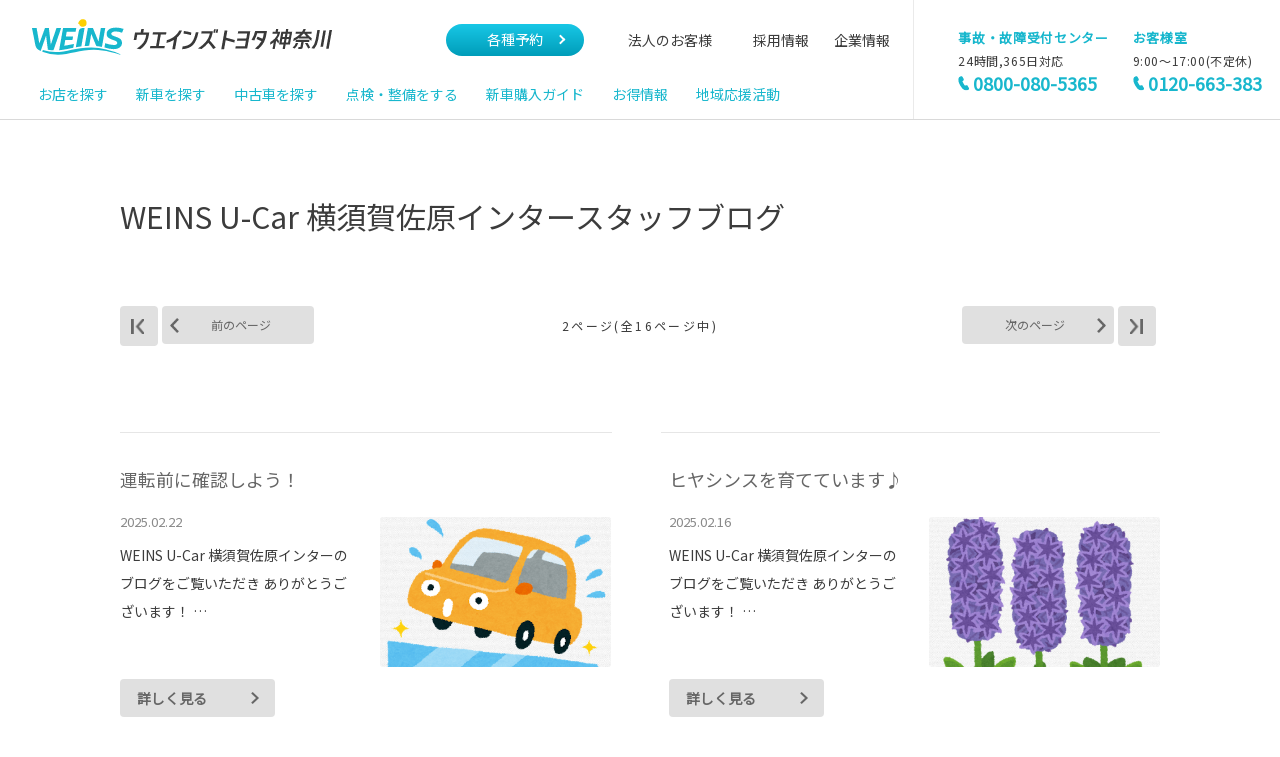

--- FILE ---
content_type: text/html; charset=UTF-8
request_url: https://www.weins-toyota-kanagawa.co.jp/blog/store/list?shop_id=17411&page=2
body_size: 13124
content:

<!DOCTYPE html>
<html lang="ja" class="theme-all">
<head>
	<meta charset="UTF-8">
	<meta http-equiv="X-UA-Compatible" content="IE=Edge">
	<meta name="viewport" content="width=device-width,initial-scale=1.0,minimum-scale=1.0,maximum-scale=1.0,user-scalable=no">
	<meta name="format-detection" content="telephone=no">
	<title>神奈川県のトヨタ車ディーラーなら【ウエインズトヨタ神奈川】</title>
	<meta name="keywords" content="" />
	<meta name="description" content="" />

	<meta property="og:title" content="神奈川県のトヨタ車ディーラーなら【ウエインズトヨタ神奈川】" />
	<meta property="og:url" content="https://www.weins-toyota-kanagawa.co.jp/blog/store/list" />
	<meta property="og:image" content="https://www.weins-toyota-kanagawa.co.jp/file/cms/13701/4646237/image.png" />
	<meta property="og:description" content="" />
	<meta property="og:site_name" content="ウエインズトヨタ神奈川" />
	<meta property="og:locale" content="ja_JP" />
	<meta property="og:type" content="website" />

		<link rel="shortcut icon" type="image/vnd.microsoft.icon" href="/file/cms/13701/4646238/image.png" />
	<link rel="apple-touch-icon" sizes="180x180" href="/file/cms/13701/4646239/image.png">
	<link rel="apple-touch-icon-precomposed" href="/file/cms/13701/4646239/image.png">
	<!-- android用 -->
	<link rel="icon" href="/file/cms/13701/4646239/image.png">

	<script type="text/javascript" src="//www.youtube.com/iframe_api"></script>
	<script data-envid="production" data-host="www.weins-toyota-kanagawa.co.jp" data-check="" ></script>

	
	
	
	<link rel="stylesheet" href="/assets/a/main.css?ver=20250912">
	<link href='https://fonts.googleapis.com/css?family=Noto+Sans+JP&display=swap' rel='stylesheet' type='text/css'>

<style type="text/css">
	<!--
	.content {
			}
-->
</style>
<script type="text/javascript" src="/assets/a/main.js?ver=20250912"></script>
<style type="text/css">  
	.errormessage {
		font-size: 11px;
		border: 1px #2c9e56 solid;
		line-height: 1.5;
		color: #3c3c3c;
		background-color: #e8fff2;
		margin: 20px 80px 20px 80px;
		padding: 10px;
		font-family: "メイリオ", Meiryo, "ヒラギノ角ゴ Pro W3", "HIragino Kaku Gothic Pro W3", "HIragino Kaku Gothic Pro", Osaka, "ＭＳ Ｐゴシック", "MS P Gothic", sans-serif;
		word-wrap: break-word;
	}
	.vardump {
		font-size: 12px;
		border: 1px #ff9797 solid;
		line-height: 1.2;
		background-color: #edf9f8;
		border: 1px solid #3d83bb;
		margin: 20px 80px 20px 80px;
		padding: 10px;
		font-family: "メイリオ", Meiryo, "ヒラギノ角ゴ Pro W3", "HIragino Kaku Gothic Pro W3", "HIragino Kaku Gothic Pro", Osaka, "ＭＳ Ｐゴシック", "MS P Gothic", sans-serif;
		word-wrap: break-word;
	}
</style>



<script>
  var _ga_id_list = "G-BGTPWTJRMG";
</script>

<!--KARTE Blocks-->
<script src="https://cdn-blocks.karte.io/ba2acca1c82b2cb068c810ef643aff4e/builder.js"></script>
<!--KARTE Blocks-->



<link rel="stylesheet" href="/file/special/13701/18904/glonavi/css/global-nav.css">
<link rel="stylesheet" href="/file/special/13701/18904/glonavi/css/weins-nav-carlist.css">
<link rel="stylesheet" href="/file/special/13701/18904/glonavi/css/weins-nav-map.css">
<script src="/file/special/13701/18904/glonavi/js/global-nav.js" defer></script>
<script src="/file/special/13701/18904/glonavi/js/global-nav-config.js" defer></script>
<script src="/file/special/13701/18904/glonavi/js/weins-nav-carlist.js" defer></script>
<script src="/file/special/13701/18904/glonavi/js/weins-nav-map.js" defer></script>
<script src="/file/special/13701/18904/glonavi/js/global-nav-scrollCtrl.js" defer></script>




<script language="JavaScript" type="text/javascript" src="//onetag.tws.toyota.jp/onetag/head"></script>


  <!-- Google tag (gtag.js) -->
  <script async src="https://www.googletagmanager.com/gtag/js?id=G-BGTPWTJRMG"></script>
  <script>
    window.dataLayer = window.dataLayer || [];
    function gtag(){dataLayer.push(arguments);}
    gtag('js', new Date());
  gtag('config', 'G-BGTPWTJRMG');  </script>
  <!-- Google tag (gtag.js) END-->
</head>

<body class="theme-1 bg-color-1 txt-color-5 fontfamily-id-1" data-backtotop=":1" data-backtotopfile=":">
	<div id="fb-root"></div>
	<div id="size-detect"></div>
	<div id="wrapper" class="wrapper">
					<header class="theme-1 fontfamily-id-1">

	<svg xmlns="http://www.w3.org/2000/svg" id="svg-set" class="svg-set">
		<symbol id="arrow-down" viewBox="0 0 11.316 7.062">
	    <path fill-rule="evenodd" d="M11.657,2.000 L6.000,7.657 L4.586,6.243 L4.586,6.243 L0.343,2.000 L1.757,0.586 L6.000,4.828 L10.243,0.586 L11.657,2.000 Z"/>
	  </symbol>

	</svg>
	<svg xmlns="http://www.w3.org/2000/svg" id="svg-set-plus" class="svg-set">
		<symbol id="plus" viewBox="0 0 12 12">
			<path d="M-1612,753v-5h-5v-2h5v-5h2v5h5v2h-5v5Z" transform="translate(1617 -741)"/>
		</symbol>
		<symbol id="minus" viewBox="0 0 12 2">
			<rect width="12" height="2"/>
		</symbol>
	</svg>

	<div id="header-container" class="chanel_p header-container  key-color-4-bg-1" 
		data-headergradientcolor="">
		<div class="header-border  key-color-4-text-5">

		</div>
		<div class="header-inner ">

			<div class="header-top">

				<div class="header-logo header-logo-position-1">
					<script>var header_data_test = {"main_area":{"position_id":1,"image":0,"image2":null},"sub_area":{"position_id":2,"type":"tel","image":{"image":0,"link":[]},"tel":[{"title":"","tel":""},{"title":"","tel":""}],"sp_tel_display_flg":0},"link":{"position_id":2,"item":[{"title":"\u4f01\u696d\u60c5\u5831","link":{"type":101,"unit_inserted_at":"","parameter":"","ga_action":"globalnavi_click","ga_label":"\u30b0\u30ed\u30ca\u30d3_\u4f01\u696d\u60c5\u5831","client_page_id":80613}},{"title":"\u63a1\u7528\u60c5\u5831","link":{"type":103,"external_link":"https:\/\/www.weins-toyota-kanagawa.co.jp\/file\/special\/13701\/19172\/recruit\/index.html","external_link_flg":1,"parameter":"","ga_category":"","ga_action":"globalnavi_click","ga_label":"\u30b0\u30ed\u30ca\u30d3_\u63a1\u7528\u60c5\u5831"}},{"title":"\u6cd5\u4eba\u306e\u304a\u5ba2\u69d8\u3000&nbsp;","link":{"type":101,"unit_inserted_at":"","parameter":"","ga_category":"","ga_action":"globalnavi_click","ga_label":"\u30b0\u30ed\u30ca\u30d3_\u6cd5\u4eba\u306e\u304a\u5ba2\u69d8","client_page_id":678013}},{"title":"\u5404\u7a2e\u4e88\u7d04","link":{"type":101,"unit_inserted_at":"","parameter":"","ga_category":"","ga_action":"globalnavi_click","ga_label":"\u30b0\u30ed\u30ca\u30d3_\u6765\u5e97\u4e88\u7d04\u30fb\u8cc7\u6599\u8acb\u6c42","client_page_id":143719}}]},"menu":{"menu_notation":1},"globalnavi":{"version":2},"brand_logo":{"display_flg":1}};</script>
					<!-- ネッツ系 -->
					
										<div class="header-logo-item header-logo-item-company">
											</div>
					<div class="header-logo-item header-logo-item-left-navi">
											</div>
				</div>





									<!-- $shop_tel_flg == 0 -->
					<!-- 店舗番号非表示（既存処理）-->
										<div data-clone="#header-sub-image-bottom,#header-sub-image-bottom-sp" class="header-sub-image header-sub-image-top header-sub-image-position-2 tel_icon--hide">
																		<div data-clone="#header-tel-modal"  class="header-tel">
																														<a data-galabel="サイトトップ_ヘッダー（）" href="tel:" class="header-tel-inner  key-color-1-bg-24  key-color-6-text-24">
															</a>
						
												</div>
																	</div>








				


								<div class="header-nav-button add-menu-txt">
					<div class="header-nav-button-inner">
						<div class="hover-button header-nav-button-item header-nav-button-item-0  key-color-2-bg-24" href="#"></div>
						<div class="hover-button header-nav-button-item header-nav-button-item-1  key-color-2-bg-24" href="#"></div>
						<div class="hover-button header-nav-button-item header-nav-button-item-2  key-color-2-bg-24" href="#"></div>
					</div>
										<span class="hover-button header-nav-menu-text  key-color-6-text-24">MENU</span>
									</div>
			</div>
						<!-- $version == 2 -->
			<!-- グロナビ　新デザイン（３階層）-->
						<div class="header-bottom version-2  key-color-4-text-5">
				<div class="header-bottom-inner">
					<nav class="header-global-nav">
						<ul>
							
														<li class="header-global-nav-item">

								<a data-mouseenter="  border-a2-color-5" class="hover-button   key-color-4-text-5 single-color " data-sptextcolor=" key-color-2-text-5" data-spbgcolor=""  href="" target="_self">
								<div class="header-global-nav-item-left-arrow-inner "></div>
								<span class="header-global-nav-item-inner" data-pctextcolor=''>
									<span class="header-global-nav-item-inner-border-left "></span>
									<span class="header-global-nav-item-hover-item  " data-spbgcoloroff="" data-spbgcolor=" key-color-2-bg-24"></span><span class="header-global-nav-item-current-arrow  single-color"></span><span class="header-global-nav-item-current-text">お店を探す<div class="header-global-nav-item-current-text-left-arrow-inner "></div></span><span data-headerarrowoff="" data-headerarrowon="" class="hover-button header-global-nav-item-arrow  key-color-2-bg-24 key-color-2-text-5  gradient-color"><svg viewBox="0 0 11.316 7.062"><use xlink:href="#arrow-down"></use></svg></span>
													<span class="arrow "></span>
													<span class="header-global-nav-item-inner-border-right "></span>
								</span><span class="header-global-nav-item-hover-item single-color "></span></a>
								<div class="header-global-nav-item-child  key-color-4-bg-1 single-color" data-spbgcolor=" key-color-4-bg-1">
									<div class="header-global-nav-item-child-container single-color " data-spbgcolor="">

										<div class="header-global-nav-item-child-border  key-color-2-bg-24 key-color-4-text-5"></div>
										<div class="header-global-nav-item-child-inner progeny-arrow " data-spbgcolor="">

											<div class="header-global-nav-item-child-title   key-color-6-text-24">
												<span class="nav-item">お店を探す</span>
											</div>
																							<div class="header-global-nav-item-child-list-arrow  "><div class="header-global-nav-item-child-list-arrow-inner  "></div></div>
												<div data-bordercolr="" class="header-global-nav-item-child-list progeny-arrow ">
														<div class=" bg-rect-opacity"></div>
														<div class="header-global-nav-item-child-wrap">
																										<div class="header-global-nav-item-child-item ">
														<a data-spbgcolor=" key-color-2-bg-24 " data-pclbghovercolor=""  data-pcbghovercolor="" class=" key-color-2-bg-24 key-color-4-text-5  clicktag  single-color bg-rect-opacity-color-reset" data-clicktagaction='globalnavi_click'data-clicktag='navi_店舗一覧から探す'data-clicktagcategory='link' href="/shop" target="_self">
														<div class="theme4-left-arrow "><div class="theme4-left-arrow-inner txt-color-1"></div></div>
															<span class="header-global-nav-item-child-item-inner  key-color-4-bg-1 single-color bg-rect-opacity-color-reset " data-txtcolorhover="" data-spbgcolor=" key-color-4-bg-1">	
																店舗一覧から探す																<span class="hover-button header-global-nav-item-child-arrow  key-color-6-text-24 
																"><svg class="arrow-down-child" data-pcsmalltextcolor='' viewBox="0 0 11.316 7.062"><use xlink:href="#arrow-down"></use></svg><svg class='plus ' viewBox="0 0 12 12"><use xlink:href="#plus"></use></svg><svg class='minus ' viewBox="0 0 12 12"><use xlink:href="#minus"></use></svg></span>
															</span>
														</a>

														<!-- 第3階層 -->
														
													</div>
																										<div class="header-global-nav-item-child-item ">
														<a data-spbgcolor=" key-color-2-bg-24 " data-pclbghovercolor=""  data-pcbghovercolor="" class=" key-color-2-bg-24 key-color-4-text-5  clicktag  single-color bg-rect-opacity-color-reset" data-clicktagaction='globalnavi_click'data-clicktag='navi_横浜市'data-clicktagcategory='link' href="/shop/yokohamashi" target="_self">
														<div class="theme4-left-arrow "><div class="theme4-left-arrow-inner txt-color-1"></div></div>
															<span class="header-global-nav-item-child-item-inner  key-color-4-bg-1 single-color bg-rect-opacity-color-reset " data-txtcolorhover="" data-spbgcolor=" key-color-4-bg-1">	
																<span style="color:#51bae5;">-</span>&nbsp;横浜市																<span class="hover-button header-global-nav-item-child-arrow  key-color-6-text-24 
																"><svg class="arrow-down-child" data-pcsmalltextcolor='' viewBox="0 0 11.316 7.062"><use xlink:href="#arrow-down"></use></svg><svg class='plus ' viewBox="0 0 12 12"><use xlink:href="#plus"></use></svg><svg class='minus ' viewBox="0 0 12 12"><use xlink:href="#minus"></use></svg></span>
															</span>
														</a>

														<!-- 第3階層 -->
														
													</div>
																										<div class="header-global-nav-item-child-item ">
														<a data-spbgcolor=" key-color-2-bg-24 " data-pclbghovercolor=""  data-pcbghovercolor="" class=" key-color-2-bg-24 key-color-4-text-5  clicktag  single-color bg-rect-opacity-color-reset" data-clicktagaction='globalnavi_click'data-clicktag='navi_川崎市'data-clicktagcategory='link' href="/shop/kawasakishi" target="_self">
														<div class="theme4-left-arrow "><div class="theme4-left-arrow-inner txt-color-1"></div></div>
															<span class="header-global-nav-item-child-item-inner  key-color-4-bg-1 single-color bg-rect-opacity-color-reset " data-txtcolorhover="" data-spbgcolor=" key-color-4-bg-1">	
																<span style="color:#51bae5;">-</span>&nbsp;川崎市																<span class="hover-button header-global-nav-item-child-arrow  key-color-6-text-24 
																"><svg class="arrow-down-child" data-pcsmalltextcolor='' viewBox="0 0 11.316 7.062"><use xlink:href="#arrow-down"></use></svg><svg class='plus ' viewBox="0 0 12 12"><use xlink:href="#plus"></use></svg><svg class='minus ' viewBox="0 0 12 12"><use xlink:href="#minus"></use></svg></span>
															</span>
														</a>

														<!-- 第3階層 -->
														
													</div>
																										<div class="header-global-nav-item-child-item ">
														<a data-spbgcolor=" key-color-2-bg-24 " data-pclbghovercolor=""  data-pcbghovercolor="" class=" key-color-2-bg-24 key-color-4-text-5  clicktag  single-color bg-rect-opacity-color-reset" data-clicktagaction='globalnavi_click'data-clicktag='navi_海老名・厚木エリア'data-clicktagcategory='link' href="/shop/ebina-atsugi" target="_self">
														<div class="theme4-left-arrow "><div class="theme4-left-arrow-inner txt-color-1"></div></div>
															<span class="header-global-nav-item-child-item-inner  key-color-4-bg-1 single-color bg-rect-opacity-color-reset " data-txtcolorhover="" data-spbgcolor=" key-color-4-bg-1">	
																<span style="color:#51bae5;">-</span> 海老名・厚木エリア																<span class="hover-button header-global-nav-item-child-arrow  key-color-6-text-24 
																"><svg class="arrow-down-child" data-pcsmalltextcolor='' viewBox="0 0 11.316 7.062"><use xlink:href="#arrow-down"></use></svg><svg class='plus ' viewBox="0 0 12 12"><use xlink:href="#plus"></use></svg><svg class='minus ' viewBox="0 0 12 12"><use xlink:href="#minus"></use></svg></span>
															</span>
														</a>

														<!-- 第3階層 -->
														
													</div>
																										<div class="header-global-nav-item-child-item ">
														<a data-spbgcolor=" key-color-2-bg-24 " data-pclbghovercolor=""  data-pcbghovercolor="" class=" key-color-2-bg-24 key-color-4-text-5  clicktag  single-color bg-rect-opacity-color-reset" data-clicktagaction='globalnavi_click'data-clicktag='navi_小田原エリア'data-clicktagcategory='link' href="/shop/odawara-area" target="_self">
														<div class="theme4-left-arrow "><div class="theme4-left-arrow-inner txt-color-1"></div></div>
															<span class="header-global-nav-item-child-item-inner  key-color-4-bg-1 single-color bg-rect-opacity-color-reset " data-txtcolorhover="" data-spbgcolor=" key-color-4-bg-1">	
																<span style="color:#51bae5;">-</span> 小田原エリア																<span class="hover-button header-global-nav-item-child-arrow  key-color-6-text-24 
																"><svg class="arrow-down-child" data-pcsmalltextcolor='' viewBox="0 0 11.316 7.062"><use xlink:href="#arrow-down"></use></svg><svg class='plus ' viewBox="0 0 12 12"><use xlink:href="#plus"></use></svg><svg class='minus ' viewBox="0 0 12 12"><use xlink:href="#minus"></use></svg></span>
															</span>
														</a>

														<!-- 第3階層 -->
														
													</div>
																										<div class="header-global-nav-item-child-item ">
														<a data-spbgcolor=" key-color-2-bg-24 " data-pclbghovercolor=""  data-pcbghovercolor="" class=" key-color-2-bg-24 key-color-4-text-5  clicktag  single-color bg-rect-opacity-color-reset" data-clicktagaction='globalnavi_click'data-clicktag='navi_鎌倉・湘南エリア'data-clicktagcategory='link' href="/shop/kamakura-shonan" target="_self">
														<div class="theme4-left-arrow "><div class="theme4-left-arrow-inner txt-color-1"></div></div>
															<span class="header-global-nav-item-child-item-inner  key-color-4-bg-1 single-color bg-rect-opacity-color-reset " data-txtcolorhover="" data-spbgcolor=" key-color-4-bg-1">	
																<span style="color:#51bae5;">-</span> 鎌倉・湘南エリア																<span class="hover-button header-global-nav-item-child-arrow  key-color-6-text-24 
																"><svg class="arrow-down-child" data-pcsmalltextcolor='' viewBox="0 0 11.316 7.062"><use xlink:href="#arrow-down"></use></svg><svg class='plus ' viewBox="0 0 12 12"><use xlink:href="#plus"></use></svg><svg class='minus ' viewBox="0 0 12 12"><use xlink:href="#minus"></use></svg></span>
															</span>
														</a>

														<!-- 第3階層 -->
														
													</div>
																										<div class="header-global-nav-item-child-item ">
														<a data-spbgcolor=" key-color-2-bg-24 " data-pclbghovercolor=""  data-pcbghovercolor="" class=" key-color-2-bg-24 key-color-4-text-5  clicktag  single-color bg-rect-opacity-color-reset" data-clicktagaction='globalnavi_click'data-clicktag='navi_相模原・大和エリア'data-clicktagcategory='link' href="/shop/sagamihara-yamato" target="_self">
														<div class="theme4-left-arrow "><div class="theme4-left-arrow-inner txt-color-1"></div></div>
															<span class="header-global-nav-item-child-item-inner  key-color-4-bg-1 single-color bg-rect-opacity-color-reset " data-txtcolorhover="" data-spbgcolor=" key-color-4-bg-1">	
																<span style="color:#51bae5;">-</span> 相模原・大和エリア																<span class="hover-button header-global-nav-item-child-arrow  key-color-6-text-24 
																"><svg class="arrow-down-child" data-pcsmalltextcolor='' viewBox="0 0 11.316 7.062"><use xlink:href="#arrow-down"></use></svg><svg class='plus ' viewBox="0 0 12 12"><use xlink:href="#plus"></use></svg><svg class='minus ' viewBox="0 0 12 12"><use xlink:href="#minus"></use></svg></span>
															</span>
														</a>

														<!-- 第3階層 -->
														
													</div>
																										<div class="header-global-nav-item-child-item ">
														<a data-spbgcolor=" key-color-2-bg-24 " data-pclbghovercolor=""  data-pcbghovercolor="" class=" key-color-2-bg-24 key-color-4-text-5  clicktag  single-color bg-rect-opacity-color-reset" data-clicktagaction='globalnavi_click'data-clicktag='navi_横須賀・逗子・葉山・三浦'data-clicktagcategory='link' href="/shop/yokosuka-zushi" target="_self">
														<div class="theme4-left-arrow "><div class="theme4-left-arrow-inner txt-color-1"></div></div>
															<span class="header-global-nav-item-child-item-inner  key-color-4-bg-1 single-color bg-rect-opacity-color-reset " data-txtcolorhover="" data-spbgcolor=" key-color-4-bg-1">	
																<span style="color:#51bae5;">-</span> 横須賀・逗子・葉山・三浦																<span class="hover-button header-global-nav-item-child-arrow  key-color-6-text-24 
																"><svg class="arrow-down-child" data-pcsmalltextcolor='' viewBox="0 0 11.316 7.062"><use xlink:href="#arrow-down"></use></svg><svg class='plus ' viewBox="0 0 12 12"><use xlink:href="#plus"></use></svg><svg class='minus ' viewBox="0 0 12 12"><use xlink:href="#minus"></use></svg></span>
															</span>
														</a>

														<!-- 第3階層 -->
														
													</div>
																										<div class="header-global-nav-item-child-item ">
														<a data-spbgcolor=" key-color-2-bg-24 " data-pclbghovercolor=""  data-pcbghovercolor="" class=" key-color-2-bg-24 key-color-4-text-5  clicktag  single-color bg-rect-opacity-color-reset" data-clicktagaction='globalnavi_click'data-clicktag='navi_U-Car店舗'data-clicktagcategory='link' href="/shop_map?service0=U-Car販売" target="_self">
														<div class="theme4-left-arrow "><div class="theme4-left-arrow-inner txt-color-1"></div></div>
															<span class="header-global-nav-item-child-item-inner  key-color-4-bg-1 single-color bg-rect-opacity-color-reset " data-txtcolorhover="" data-spbgcolor=" key-color-4-bg-1">	
																<span style="color:#51bae5;">-</span> U-Car店舗																<span class="hover-button header-global-nav-item-child-arrow  key-color-6-text-24 
																"><svg class="arrow-down-child" data-pcsmalltextcolor='' viewBox="0 0 11.316 7.062"><use xlink:href="#arrow-down"></use></svg><svg class='plus ' viewBox="0 0 12 12"><use xlink:href="#plus"></use></svg><svg class='minus ' viewBox="0 0 12 12"><use xlink:href="#minus"></use></svg></span>
															</span>
														</a>

														<!-- 第3階層 -->
														
													</div>
																										<div class="header-global-nav-item-child-item ">
														<a data-spbgcolor=" key-color-2-bg-24 " data-pclbghovercolor=""  data-pcbghovercolor="" class=" key-color-2-bg-24 key-color-4-text-5  clicktag  single-color bg-rect-opacity-color-reset"  href="/shop/concept_shop" target="_self">
														<div class="theme4-left-arrow "><div class="theme4-left-arrow-inner txt-color-1"></div></div>
															<span class="header-global-nav-item-child-item-inner  key-color-4-bg-1 single-color bg-rect-opacity-color-reset " data-txtcolorhover="" data-spbgcolor=" key-color-4-bg-1">	
																<span style="color:#51bae5;">-</span>各種専門店																<span class="hover-button header-global-nav-item-child-arrow  key-color-6-text-24 
																"><svg class="arrow-down-child" data-pcsmalltextcolor='' viewBox="0 0 11.316 7.062"><use xlink:href="#arrow-down"></use></svg><svg class='plus ' viewBox="0 0 12 12"><use xlink:href="#plus"></use></svg><svg class='minus ' viewBox="0 0 12 12"><use xlink:href="#minus"></use></svg></span>
															</span>
														</a>

														<!-- 第3階層 -->
														
													</div>
																										<div class="header-global-nav-item-child-item ">
														<a data-spbgcolor=" key-color-2-bg-24 " data-pclbghovercolor=""  data-pcbghovercolor="" class=" key-color-2-bg-24 key-color-4-text-5  clicktag  single-color bg-rect-opacity-color-reset" data-clicktagaction='globalnavi_click'data-clicktag='navi_移動展示会'data-clicktagcategory='link' href="/shop/move_showroom" target="_self">
														<div class="theme4-left-arrow "><div class="theme4-left-arrow-inner txt-color-1"></div></div>
															<span class="header-global-nav-item-child-item-inner  key-color-4-bg-1 single-color bg-rect-opacity-color-reset " data-txtcolorhover="" data-spbgcolor=" key-color-4-bg-1">	
																<span style="color:#51bae5;">-</span>移動展示会																<span class="hover-button header-global-nav-item-child-arrow  key-color-6-text-24 
																"><svg class="arrow-down-child" data-pcsmalltextcolor='' viewBox="0 0 11.316 7.062"><use xlink:href="#arrow-down"></use></svg><svg class='plus ' viewBox="0 0 12 12"><use xlink:href="#plus"></use></svg><svg class='minus ' viewBox="0 0 12 12"><use xlink:href="#minus"></use></svg></span>
															</span>
														</a>

														<!-- 第3階層 -->
														
													</div>
																										<div class="header-global-nav-item-child-item ">
														<a data-spbgcolor=" key-color-2-bg-24 " data-pclbghovercolor=""  data-pcbghovercolor="" class=" key-color-2-bg-24 key-color-4-text-5    single-color bg-rect-opacity-color-reset"  href="" target="_self">
														<div class="theme4-left-arrow "><div class="theme4-left-arrow-inner txt-color-1"></div></div>
															<span class="header-global-nav-item-child-item-inner  key-color-4-bg-1 single-color bg-rect-opacity-color-reset " data-txtcolorhover="" data-spbgcolor=" key-color-4-bg-1">	
																改行																<span class="hover-button header-global-nav-item-child-arrow  key-color-6-text-24 
																"><svg class="arrow-down-child" data-pcsmalltextcolor='' viewBox="0 0 11.316 7.062"><use xlink:href="#arrow-down"></use></svg><svg class='plus ' viewBox="0 0 12 12"><use xlink:href="#plus"></use></svg><svg class='minus ' viewBox="0 0 12 12"><use xlink:href="#minus"></use></svg></span>
															</span>
														</a>

														<!-- 第3階層 -->
														
													</div>
																										<div class="header-global-nav-item-child-item ">
														<a data-spbgcolor=" key-color-2-bg-24 " data-pclbghovercolor=""  data-pcbghovercolor="" class=" key-color-2-bg-24 key-color-4-text-5  clicktag  single-color bg-rect-opacity-color-reset" data-clicktagaction='globalnavi_click'data-clicktag='navi_営業日のご案内'data-clicktagcategory='link' href="https://www.weins-toyota-kanagawa.co.jp/information/calendar" target="_self">
														<div class="theme4-left-arrow "><div class="theme4-left-arrow-inner txt-color-1"></div></div>
															<span class="header-global-nav-item-child-item-inner  key-color-4-bg-1 single-color bg-rect-opacity-color-reset " data-txtcolorhover="" data-spbgcolor=" key-color-4-bg-1">	
																営業日のご案内																<span class="hover-button header-global-nav-item-child-arrow  key-color-6-text-24 
																"><svg class="arrow-down-child" data-pcsmalltextcolor='' viewBox="0 0 11.316 7.062"><use xlink:href="#arrow-down"></use></svg><svg class='plus ' viewBox="0 0 12 12"><use xlink:href="#plus"></use></svg><svg class='minus ' viewBox="0 0 12 12"><use xlink:href="#minus"></use></svg></span>
															</span>
														</a>

														<!-- 第3階層 -->
														
													</div>
																										</div>
												</div>
																						<!-- pc-small 表示用 -->
											<div class="header-global-nav-item-progeny-pc-small  key-color-4-bg-1 single-color  ">
												
												<div class='header-global-nav-item-progeny-left-arrow '><div class='header-global-nav-item-progeny-left-arrow-inner '></div></div>
											</div>
										</div>
									</div>

								</div>
								
								<span class="header-global-nav-item-border  key-color-4-text-5"></span>
							</li>
														
														<li class="header-global-nav-item">

								<a data-mouseenter="  border-a2-color-5" class="hover-button   key-color-4-text-5 single-color " data-sptextcolor=" key-color-2-text-5" data-spbgcolor=""  href="" target="_self">
								<div class="header-global-nav-item-left-arrow-inner "></div>
								<span class="header-global-nav-item-inner" data-pctextcolor=''>
									<span class="header-global-nav-item-inner-border-left "></span>
									<span class="header-global-nav-item-hover-item  " data-spbgcoloroff="" data-spbgcolor=" key-color-2-bg-24"></span><span class="header-global-nav-item-current-arrow  single-color"></span><span class="header-global-nav-item-current-text">新車を探す<div class="header-global-nav-item-current-text-left-arrow-inner "></div></span><span data-headerarrowoff="" data-headerarrowon="" class="hover-button header-global-nav-item-arrow  key-color-2-bg-24 key-color-2-text-5  gradient-color"><svg viewBox="0 0 11.316 7.062"><use xlink:href="#arrow-down"></use></svg></span>
													<span class="arrow "></span>
													<span class="header-global-nav-item-inner-border-right "></span>
								</span><span class="header-global-nav-item-hover-item single-color "></span></a>
								<div class="header-global-nav-item-child  key-color-4-bg-1 single-color" data-spbgcolor=" key-color-4-bg-1">
									<div class="header-global-nav-item-child-container single-color " data-spbgcolor="">

										<div class="header-global-nav-item-child-border  key-color-2-bg-24 key-color-4-text-5"></div>
										<div class="header-global-nav-item-child-inner progeny-arrow " data-spbgcolor="">

											<div class="header-global-nav-item-child-title   key-color-6-text-24">
												<span class="nav-item">新車を探す</span>
											</div>
																							<div class="header-global-nav-item-child-list-arrow  "><div class="header-global-nav-item-child-list-arrow-inner  "></div></div>
												<div data-bordercolr="" class="header-global-nav-item-child-list progeny-arrow ">
														<div class=" bg-rect-opacity"></div>
														<div class="header-global-nav-item-child-wrap">
																										<div class="header-global-nav-item-child-item progeny-arrow">
														<a data-spbgcolor=" key-color-2-bg-24 " data-pclbghovercolor=""  data-pcbghovercolor="" class=" key-color-2-bg-24 key-color-4-text-5    single-color bg-rect-opacity-color-reset"  href="" target="_self">
														<div class="theme4-left-arrow "><div class="theme4-left-arrow-inner txt-color-1"></div></div>
															<span class="header-global-nav-item-child-item-inner  key-color-4-bg-1 single-color bg-rect-opacity-color-reset " data-txtcolorhover="" data-spbgcolor=" key-color-4-bg-1">	
																																<span class="hover-button header-global-nav-item-child-arrow  key-color-6-text-24 
																"><svg class="arrow-down-child" data-pcsmalltextcolor='' viewBox="0 0 11.316 7.062"><use xlink:href="#arrow-down"></use></svg><svg class='plus ' viewBox="0 0 12 12"><use xlink:href="#plus"></use></svg><svg class='minus ' viewBox="0 0 12 12"><use xlink:href="#minus"></use></svg></span>
															</span>
														</a>

														<!-- 第3階層 -->
																												<div  class="header-global-nav-item-progeny 															 key-color-4-bg-1 border-a2-color-5 single-color bg-rect-opacity-color-reset" data-spbgcolor=" key-color-4-bg-1">
															<div class='header-global-nav-item-progeny-bg '></div>
															<div class='header-global-nav-item-progeny-container ' data-pcbgadd="">
																<div class="header-global-nav-item-progeny-inner " data-pcbgadd="">
																	<div class="header-global-nav-item-progeny-list">
																																			<div class="header-global-nav-item-progeny-item">
																				<a data-spbgcolor=" key-color-2-bg-24 " data-pclbghovercolor="" data-pcbghovercolor="" class=" key-color-2-bg-24 key-color-4-text-5 clicktag  single-color  bg-rect-opacity-color-reset"
																					  href="/new_car/suv_lineup" target="_self">
																					<span class="header-global-nav-item-progeny-item-inner  key-color-4-bg-1 single-color bg-rect-opacity-color-reset " 
																					data-txtcolorhover="" data-spbgcolor=" key-color-4-bg-1 ">SUV</span>
																				</a>
																		</div>
																																			<div class="header-global-nav-item-progeny-item">
																				<a data-spbgcolor=" key-color-2-bg-24 " data-pclbghovercolor="" data-pcbghovercolor="" class=" key-color-2-bg-24 key-color-4-text-5 clicktag  single-color  bg-rect-opacity-color-reset"
																					  href="/new_car/minivan_lineup" target="_self">
																					<span class="header-global-nav-item-progeny-item-inner  key-color-4-bg-1 single-color bg-rect-opacity-color-reset " 
																					data-txtcolorhover="" data-spbgcolor=" key-color-4-bg-1 ">ミニバン</span>
																				</a>
																		</div>
																																			<div class="header-global-nav-item-progeny-item">
																				<a data-spbgcolor=" key-color-2-bg-24 " data-pclbghovercolor="" data-pcbghovercolor="" class=" key-color-2-bg-24 key-color-4-text-5 clicktag  single-color  bg-rect-opacity-color-reset"
																					  href="/new_car/compact_lineup" target="_self">
																					<span class="header-global-nav-item-progeny-item-inner  key-color-4-bg-1 single-color bg-rect-opacity-color-reset " 
																					data-txtcolorhover="" data-spbgcolor=" key-color-4-bg-1 ">コンパクト</span>
																				</a>
																		</div>
																																			<div class="header-global-nav-item-progeny-item">
																				<a data-spbgcolor=" key-color-2-bg-24 " data-pclbghovercolor="" data-pcbghovercolor="" class=" key-color-2-bg-24 key-color-4-text-5 clicktag  single-color  bg-rect-opacity-color-reset"
																					  href="/new_car/wagon_lineup" target="_self">
																					<span class="header-global-nav-item-progeny-item-inner  key-color-4-bg-1 single-color bg-rect-opacity-color-reset " 
																					data-txtcolorhover="" data-spbgcolor=" key-color-4-bg-1 ">ワゴン</span>
																				</a>
																		</div>
																																			<div class="header-global-nav-item-progeny-item">
																				<a data-spbgcolor=" key-color-2-bg-24 " data-pclbghovercolor="" data-pcbghovercolor="" class=" key-color-2-bg-24 key-color-4-text-5 clicktag  single-color  bg-rect-opacity-color-reset"
																					  href="/new_car/sports_lineup" target="_self">
																					<span class="header-global-nav-item-progeny-item-inner  key-color-4-bg-1 single-color bg-rect-opacity-color-reset " 
																					data-txtcolorhover="" data-spbgcolor=" key-color-4-bg-1 ">スポーツ</span>
																				</a>
																		</div>
																																			<div class="header-global-nav-item-progeny-item">
																				<a data-spbgcolor=" key-color-2-bg-24 " data-pclbghovercolor="" data-pcbghovercolor="" class=" key-color-2-bg-24 key-color-4-text-5 clicktag  single-color  bg-rect-opacity-color-reset"
																					  href="/new_car/sedan_lineup" target="_self">
																					<span class="header-global-nav-item-progeny-item-inner  key-color-4-bg-1 single-color bg-rect-opacity-color-reset " 
																					data-txtcolorhover="" data-spbgcolor=" key-color-4-bg-1 ">セダン</span>
																				</a>
																		</div>
																																			<div class="header-global-nav-item-progeny-item">
																				<a data-spbgcolor=" key-color-2-bg-24 " data-pclbghovercolor="" data-pcbghovercolor="" class=" key-color-2-bg-24 key-color-4-text-5 clicktag  single-color  bg-rect-opacity-color-reset"
																					  href="/new_car/business_lineup" target="_self">
																					<span class="header-global-nav-item-progeny-item-inner  key-color-4-bg-1 single-color bg-rect-opacity-color-reset " 
																					data-txtcolorhover="" data-spbgcolor=" key-color-4-bg-1 ">ビジネスカー</span>
																				</a>
																		</div>
																																			<div class="header-global-nav-item-progeny-item">
																				<a data-spbgcolor=" key-color-2-bg-24 " data-pclbghovercolor="" data-pcbghovercolor="" class=" key-color-2-bg-24 key-color-4-text-5 clicktag  single-color  bg-rect-opacity-color-reset"
																					  href="/new_car/light_lineup" target="_self">
																					<span class="header-global-nav-item-progeny-item-inner  key-color-4-bg-1 single-color bg-rect-opacity-color-reset " 
																					data-txtcolorhover="" data-spbgcolor=" key-color-4-bg-1 ">軽自動車</span>
																				</a>
																		</div>
																																		</div>
																</div>
															</div>
														</div>
														
													</div>
																										<div class="header-global-nav-item-child-item ">
														<a data-spbgcolor=" key-color-2-bg-24 " data-pclbghovercolor=""  data-pcbghovercolor="" class=" key-color-2-bg-24 key-color-4-text-5  clicktag  single-color bg-rect-opacity-color-reset" data-clicktagaction='globalnavi_click'data-clicktag='navi_試乗車を探す'data-clicktagcategory='link' href="/concierge/democar" target="_self">
														<div class="theme4-left-arrow "><div class="theme4-left-arrow-inner txt-color-1"></div></div>
															<span class="header-global-nav-item-child-item-inner  key-color-4-bg-1 single-color bg-rect-opacity-color-reset " data-txtcolorhover="" data-spbgcolor=" key-color-4-bg-1">	
																試乗車の予約をする																<span class="hover-button header-global-nav-item-child-arrow  key-color-6-text-24 
																"><svg class="arrow-down-child" data-pcsmalltextcolor='' viewBox="0 0 11.316 7.062"><use xlink:href="#arrow-down"></use></svg><svg class='plus ' viewBox="0 0 12 12"><use xlink:href="#plus"></use></svg><svg class='minus ' viewBox="0 0 12 12"><use xlink:href="#minus"></use></svg></span>
															</span>
														</a>

														<!-- 第3階層 -->
														
													</div>
																										<div class="header-global-nav-item-child-item ">
														<a data-spbgcolor=" key-color-2-bg-24 " data-pclbghovercolor=""  data-pcbghovercolor="" class=" key-color-2-bg-24 key-color-4-text-5  clicktag  single-color bg-rect-opacity-color-reset" data-clicktagaction='globalnavi_click'data-clicktag='navi_商談を予約する'data-clicktagcategory='link' href="/concierge/shodan" target="_self">
														<div class="theme4-left-arrow "><div class="theme4-left-arrow-inner txt-color-1"></div></div>
															<span class="header-global-nav-item-child-item-inner  key-color-4-bg-1 single-color bg-rect-opacity-color-reset " data-txtcolorhover="" data-spbgcolor=" key-color-4-bg-1">	
																商談を予約する																<span class="hover-button header-global-nav-item-child-arrow  key-color-6-text-24 
																"><svg class="arrow-down-child" data-pcsmalltextcolor='' viewBox="0 0 11.316 7.062"><use xlink:href="#arrow-down"></use></svg><svg class='plus ' viewBox="0 0 12 12"><use xlink:href="#plus"></use></svg><svg class='minus ' viewBox="0 0 12 12"><use xlink:href="#minus"></use></svg></span>
															</span>
														</a>

														<!-- 第3階層 -->
														
													</div>
																										<div class="header-global-nav-item-child-item ">
														<a data-spbgcolor=" key-color-2-bg-24 " data-pclbghovercolor=""  data-pcbghovercolor="" class=" key-color-2-bg-24 key-color-4-text-5  clicktag  single-color bg-rect-opacity-color-reset" data-clicktagaction='globalnavi_click'data-clicktag='navi_福祉車両（ウェルキャブ）'data-clicktagcategory='link' href="/new_car/welcab" target="_self">
														<div class="theme4-left-arrow "><div class="theme4-left-arrow-inner txt-color-1"></div></div>
															<span class="header-global-nav-item-child-item-inner  key-color-4-bg-1 single-color bg-rect-opacity-color-reset " data-txtcolorhover="" data-spbgcolor=" key-color-4-bg-1">	
																福祉車両（ウェルキャブ）																<span class="hover-button header-global-nav-item-child-arrow  key-color-6-text-24 
																"><svg class="arrow-down-child" data-pcsmalltextcolor='' viewBox="0 0 11.316 7.062"><use xlink:href="#arrow-down"></use></svg><svg class='plus ' viewBox="0 0 12 12"><use xlink:href="#plus"></use></svg><svg class='minus ' viewBox="0 0 12 12"><use xlink:href="#minus"></use></svg></span>
															</span>
														</a>

														<!-- 第3階層 -->
														
													</div>
																										<div class="header-global-nav-item-child-item ">
														<a data-spbgcolor=" key-color-2-bg-24 " data-pclbghovercolor=""  data-pcbghovercolor="" class=" key-color-2-bg-24 key-color-4-text-5  clicktag  single-color bg-rect-opacity-color-reset"  href="/carlife_support/article" target="_self">
														<div class="theme4-left-arrow "><div class="theme4-left-arrow-inner txt-color-1"></div></div>
															<span class="header-global-nav-item-child-item-inner  key-color-4-bg-1 single-color bg-rect-opacity-color-reset " data-txtcolorhover="" data-spbgcolor=" key-color-4-bg-1">	
																おクルマ情報コラム																<span class="hover-button header-global-nav-item-child-arrow  key-color-6-text-24 
																"><svg class="arrow-down-child" data-pcsmalltextcolor='' viewBox="0 0 11.316 7.062"><use xlink:href="#arrow-down"></use></svg><svg class='plus ' viewBox="0 0 12 12"><use xlink:href="#plus"></use></svg><svg class='minus ' viewBox="0 0 12 12"><use xlink:href="#minus"></use></svg></span>
															</span>
														</a>

														<!-- 第3階層 -->
														
													</div>
																										</div>
												</div>
																						<!-- pc-small 表示用 -->
											<div class="header-global-nav-item-progeny-pc-small  key-color-4-bg-1 single-color  ">
												
												<div class='header-global-nav-item-progeny-left-arrow '><div class='header-global-nav-item-progeny-left-arrow-inner '></div></div>
											</div>
										</div>
									</div>

								</div>
								
								<span class="header-global-nav-item-border  key-color-4-text-5"></span>
							</li>
														
														<li class="header-global-nav-item">

								<a data-mouseenter="  border-a2-color-5" class="hover-button   key-color-4-text-5 single-color " data-sptextcolor=" key-color-2-text-5" data-spbgcolor=""  href="" target="_self">
								<div class="header-global-nav-item-left-arrow-inner "></div>
								<span class="header-global-nav-item-inner" data-pctextcolor=''>
									<span class="header-global-nav-item-inner-border-left "></span>
									<span class="header-global-nav-item-hover-item  " data-spbgcoloroff="" data-spbgcolor=" key-color-2-bg-24"></span><span class="header-global-nav-item-current-arrow  single-color"></span><span class="header-global-nav-item-current-text">中古車を探す<div class="header-global-nav-item-current-text-left-arrow-inner "></div></span><span data-headerarrowoff="" data-headerarrowon="" class="hover-button header-global-nav-item-arrow  key-color-2-bg-24 key-color-2-text-5  gradient-color"><svg viewBox="0 0 11.316 7.062"><use xlink:href="#arrow-down"></use></svg></span>
													<span class="arrow "></span>
													<span class="header-global-nav-item-inner-border-right "></span>
								</span><span class="header-global-nav-item-hover-item single-color "></span></a>
								<div class="header-global-nav-item-child  key-color-4-bg-1 single-color" data-spbgcolor=" key-color-4-bg-1">
									<div class="header-global-nav-item-child-container single-color " data-spbgcolor="">

										<div class="header-global-nav-item-child-border  key-color-2-bg-24 key-color-4-text-5"></div>
										<div class="header-global-nav-item-child-inner progeny-arrow " data-spbgcolor="">

											<div class="header-global-nav-item-child-title   key-color-6-text-24">
												<span class="nav-item">中古車を探す</span>
											</div>
																							<div class="header-global-nav-item-child-list-arrow  "><div class="header-global-nav-item-child-list-arrow-inner  "></div></div>
												<div data-bordercolr="" class="header-global-nav-item-child-list progeny-arrow ">
														<div class=" bg-rect-opacity"></div>
														<div class="header-global-nav-item-child-wrap">
																										<div class="header-global-nav-item-child-item ">
														<a data-spbgcolor=" key-color-2-bg-24 " data-pclbghovercolor=""  data-pcbghovercolor="" class=" key-color-2-bg-24 key-color-4-text-5  clicktag  single-color bg-rect-opacity-color-reset" data-clicktagaction='globalnavi_click'data-clicktag='navi_中古車を探す'data-clicktagcategory='link' href="/u-car" target="_self">
														<div class="theme4-left-arrow "><div class="theme4-left-arrow-inner txt-color-1"></div></div>
															<span class="header-global-nav-item-child-item-inner  key-color-4-bg-1 single-color bg-rect-opacity-color-reset " data-txtcolorhover="" data-spbgcolor=" key-color-4-bg-1">	
																中古車を探す																<span class="hover-button header-global-nav-item-child-arrow  key-color-6-text-24 
																"><svg class="arrow-down-child" data-pcsmalltextcolor='' viewBox="0 0 11.316 7.062"><use xlink:href="#arrow-down"></use></svg><svg class='plus ' viewBox="0 0 12 12"><use xlink:href="#plus"></use></svg><svg class='minus ' viewBox="0 0 12 12"><use xlink:href="#minus"></use></svg></span>
															</span>
														</a>

														<!-- 第3階層 -->
														
													</div>
																										<div class="header-global-nav-item-child-item ">
														<a data-spbgcolor=" key-color-2-bg-24 " data-pclbghovercolor=""  data-pcbghovercolor="" class=" key-color-2-bg-24 key-color-4-text-5  clicktag  single-color bg-rect-opacity-color-reset" data-clicktagaction='globalnavi_click'data-clicktag='navi_トヨタのクルマ買い取り'data-clicktagcategory='link' href="/u-car/kaitori" target="_self">
														<div class="theme4-left-arrow "><div class="theme4-left-arrow-inner txt-color-1"></div></div>
															<span class="header-global-nav-item-child-item-inner  key-color-4-bg-1 single-color bg-rect-opacity-color-reset " data-txtcolorhover="" data-spbgcolor=" key-color-4-bg-1">	
																トヨタのクルマ買い取り																<span class="hover-button header-global-nav-item-child-arrow  key-color-6-text-24 
																"><svg class="arrow-down-child" data-pcsmalltextcolor='' viewBox="0 0 11.316 7.062"><use xlink:href="#arrow-down"></use></svg><svg class='plus ' viewBox="0 0 12 12"><use xlink:href="#plus"></use></svg><svg class='minus ' viewBox="0 0 12 12"><use xlink:href="#minus"></use></svg></span>
															</span>
														</a>

														<!-- 第3階層 -->
														
													</div>
																										<div class="header-global-nav-item-child-item ">
														<a data-spbgcolor=" key-color-2-bg-24 " data-pclbghovercolor=""  data-pcbghovercolor="" class=" key-color-2-bg-24 key-color-4-text-5  clicktag  single-color bg-rect-opacity-color-reset" data-clicktagaction='globalnavi_click'data-clicktag='navi_ロングラン保証'data-clicktagcategory='link' href="/u-car/longrun" target="_self">
														<div class="theme4-left-arrow "><div class="theme4-left-arrow-inner txt-color-1"></div></div>
															<span class="header-global-nav-item-child-item-inner  key-color-4-bg-1 single-color bg-rect-opacity-color-reset " data-txtcolorhover="" data-spbgcolor=" key-color-4-bg-1">	
																<span style="font-size:90%;">１年間の無料保証</span><br />
ロングラン保証																<span class="hover-button header-global-nav-item-child-arrow  key-color-6-text-24 
																"><svg class="arrow-down-child" data-pcsmalltextcolor='' viewBox="0 0 11.316 7.062"><use xlink:href="#arrow-down"></use></svg><svg class='plus ' viewBox="0 0 12 12"><use xlink:href="#plus"></use></svg><svg class='minus ' viewBox="0 0 12 12"><use xlink:href="#minus"></use></svg></span>
															</span>
														</a>

														<!-- 第3階層 -->
														
													</div>
																										<div class="header-global-nav-item-child-item ">
														<a data-spbgcolor=" key-color-2-bg-24 " data-pclbghovercolor=""  data-pcbghovercolor="" class=" key-color-2-bg-24 key-color-4-text-5  clicktag  single-color bg-rect-opacity-color-reset" data-clicktagaction='globalnavi_click'data-clicktag='navi_残価設定型クレジット'data-clicktagcategory='link' href="/u-car/plan" target="_self">
														<div class="theme4-left-arrow "><div class="theme4-left-arrow-inner txt-color-1"></div></div>
															<span class="header-global-nav-item-child-item-inner  key-color-4-bg-1 single-color bg-rect-opacity-color-reset " data-txtcolorhover="" data-spbgcolor=" key-color-4-bg-1">	
																<span style="font-size:90%;">中古車限定</span><br />
残価設定型クレジット<br />
残額据置払い																<span class="hover-button header-global-nav-item-child-arrow  key-color-6-text-24 
																"><svg class="arrow-down-child" data-pcsmalltextcolor='' viewBox="0 0 11.316 7.062"><use xlink:href="#arrow-down"></use></svg><svg class='plus ' viewBox="0 0 12 12"><use xlink:href="#plus"></use></svg><svg class='minus ' viewBox="0 0 12 12"><use xlink:href="#minus"></use></svg></span>
															</span>
														</a>

														<!-- 第3階層 -->
														
													</div>
																										<div class="header-global-nav-item-child-item ">
														<a data-spbgcolor=" key-color-2-bg-24 " data-pclbghovercolor=""  data-pcbghovercolor="" class=" key-color-2-bg-24 key-color-4-text-5  clicktag  single-color bg-rect-opacity-color-reset" data-clicktagaction='globalnavi_click'data-clicktag='navi_mobilico（モビリコ）'data-clicktagcategory='link' href="/naradeha/mobilico" target="_self">
														<div class="theme4-left-arrow "><div class="theme4-left-arrow-inner txt-color-1"></div></div>
															<span class="header-global-nav-item-child-item-inner  key-color-4-bg-1 single-color bg-rect-opacity-color-reset " data-txtcolorhover="" data-spbgcolor=" key-color-4-bg-1">	
																<span style="font-size:90%;">安心・安全なクルマの個人売買</span><br />
mobilico（モビリコ）																<span class="hover-button header-global-nav-item-child-arrow  key-color-6-text-24 
																"><svg class="arrow-down-child" data-pcsmalltextcolor='' viewBox="0 0 11.316 7.062"><use xlink:href="#arrow-down"></use></svg><svg class='plus ' viewBox="0 0 12 12"><use xlink:href="#plus"></use></svg><svg class='minus ' viewBox="0 0 12 12"><use xlink:href="#minus"></use></svg></span>
															</span>
														</a>

														<!-- 第3階層 -->
														
													</div>
																										</div>
												</div>
																						<!-- pc-small 表示用 -->
											<div class="header-global-nav-item-progeny-pc-small  key-color-4-bg-1 single-color  ">
												
												<div class='header-global-nav-item-progeny-left-arrow '><div class='header-global-nav-item-progeny-left-arrow-inner '></div></div>
											</div>
										</div>
									</div>

								</div>
								
								<span class="header-global-nav-item-border  key-color-4-text-5"></span>
							</li>
														
														<li class="header-global-nav-item">

								<a data-mouseenter="  border-a2-color-5" class="hover-button   key-color-4-text-5 single-color " data-sptextcolor=" key-color-2-text-5" data-spbgcolor=""  href="" target="_self">
								<div class="header-global-nav-item-left-arrow-inner "></div>
								<span class="header-global-nav-item-inner" data-pctextcolor=''>
									<span class="header-global-nav-item-inner-border-left "></span>
									<span class="header-global-nav-item-hover-item  " data-spbgcoloroff="" data-spbgcolor=" key-color-2-bg-24"></span><span class="header-global-nav-item-current-arrow  single-color"></span><span class="header-global-nav-item-current-text">点検・整備をする<div class="header-global-nav-item-current-text-left-arrow-inner "></div></span><span data-headerarrowoff="" data-headerarrowon="" class="hover-button header-global-nav-item-arrow  key-color-2-bg-24 key-color-2-text-5  gradient-color"><svg viewBox="0 0 11.316 7.062"><use xlink:href="#arrow-down"></use></svg></span>
													<span class="arrow "></span>
													<span class="header-global-nav-item-inner-border-right "></span>
								</span><span class="header-global-nav-item-hover-item single-color "></span></a>
								<div class="header-global-nav-item-child  key-color-4-bg-1 single-color" data-spbgcolor=" key-color-4-bg-1">
									<div class="header-global-nav-item-child-container single-color " data-spbgcolor="">

										<div class="header-global-nav-item-child-border  key-color-2-bg-24 key-color-4-text-5"></div>
										<div class="header-global-nav-item-child-inner progeny-arrow " data-spbgcolor="">

											<div class="header-global-nav-item-child-title   key-color-6-text-24">
												<span class="nav-item">点検・整備をする</span>
											</div>
																							<div class="header-global-nav-item-child-list-arrow  "><div class="header-global-nav-item-child-list-arrow-inner  "></div></div>
												<div data-bordercolr="" class="header-global-nav-item-child-list progeny-arrow ">
														<div class=" bg-rect-opacity"></div>
														<div class="header-global-nav-item-child-wrap">
																										<div class="header-global-nav-item-child-item ">
														<a data-spbgcolor=" key-color-2-bg-24 " data-pclbghovercolor=""  data-pcbghovercolor="" class=" key-color-2-bg-24 key-color-4-text-5  clicktag  single-color bg-rect-opacity-color-reset" data-clicktagaction='globalnavi_click'data-clicktag='navi_点検・整備'data-clicktagcategory='link' href="/service" target="_self">
														<div class="theme4-left-arrow "><div class="theme4-left-arrow-inner txt-color-1"></div></div>
															<span class="header-global-nav-item-child-item-inner  key-color-4-bg-1 single-color bg-rect-opacity-color-reset " data-txtcolorhover="" data-spbgcolor=" key-color-4-bg-1">	
																<span style="font-size:100%;">点検・整備をする</span>																<span class="hover-button header-global-nav-item-child-arrow  key-color-6-text-24 
																"><svg class="arrow-down-child" data-pcsmalltextcolor='' viewBox="0 0 11.316 7.062"><use xlink:href="#arrow-down"></use></svg><svg class='plus ' viewBox="0 0 12 12"><use xlink:href="#plus"></use></svg><svg class='minus ' viewBox="0 0 12 12"><use xlink:href="#minus"></use></svg></span>
															</span>
														</a>

														<!-- 第3階層 -->
														
													</div>
																										<div class="header-global-nav-item-child-item ">
														<a data-spbgcolor=" key-color-2-bg-24 " data-pclbghovercolor=""  data-pcbghovercolor="" class=" key-color-2-bg-24 key-color-4-text-5  clicktag  single-color bg-rect-opacity-color-reset" data-clicktagaction='globalnavi_click'data-clicktag='navi_車検・点検'data-clicktagcategory='link' href="/service/maintenance" target="_self">
														<div class="theme4-left-arrow "><div class="theme4-left-arrow-inner txt-color-1"></div></div>
															<span class="header-global-nav-item-child-item-inner  key-color-4-bg-1 single-color bg-rect-opacity-color-reset " data-txtcolorhover="" data-spbgcolor=" key-color-4-bg-1">	
																<span style="color:#51bae5;">-</span> 車検・点検																<span class="hover-button header-global-nav-item-child-arrow  key-color-6-text-24 
																"><svg class="arrow-down-child" data-pcsmalltextcolor='' viewBox="0 0 11.316 7.062"><use xlink:href="#arrow-down"></use></svg><svg class='plus ' viewBox="0 0 12 12"><use xlink:href="#plus"></use></svg><svg class='minus ' viewBox="0 0 12 12"><use xlink:href="#minus"></use></svg></span>
															</span>
														</a>

														<!-- 第3階層 -->
														
													</div>
																										<div class="header-global-nav-item-child-item ">
														<a data-spbgcolor=" key-color-2-bg-24 " data-pclbghovercolor=""  data-pcbghovercolor="" class=" key-color-2-bg-24 key-color-4-text-5  clicktag  single-color bg-rect-opacity-color-reset" data-clicktagaction='globalnavi_click'data-clicktag='navi_おクルマのお手入れ'data-clicktagcategory='link' href="/service/carcare" target="_self">
														<div class="theme4-left-arrow "><div class="theme4-left-arrow-inner txt-color-1"></div></div>
															<span class="header-global-nav-item-child-item-inner  key-color-4-bg-1 single-color bg-rect-opacity-color-reset " data-txtcolorhover="" data-spbgcolor=" key-color-4-bg-1">	
																<span style="color:#51bae5;">-</span> おクルマのお手入れ																<span class="hover-button header-global-nav-item-child-arrow  key-color-6-text-24 
																"><svg class="arrow-down-child" data-pcsmalltextcolor='' viewBox="0 0 11.316 7.062"><use xlink:href="#arrow-down"></use></svg><svg class='plus ' viewBox="0 0 12 12"><use xlink:href="#plus"></use></svg><svg class='minus ' viewBox="0 0 12 12"><use xlink:href="#minus"></use></svg></span>
															</span>
														</a>

														<!-- 第3階層 -->
														
													</div>
																										<div class="header-global-nav-item-child-item ">
														<a data-spbgcolor=" key-color-2-bg-24 " data-pclbghovercolor=""  data-pcbghovercolor="" class=" key-color-2-bg-24 key-color-4-text-5  clicktag  single-color bg-rect-opacity-color-reset" data-clicktagaction='globalnavi_click'data-clicktag='navi_傷・へこみ'data-clicktagcategory='link' href="/service/bodyrepair" target="_self">
														<div class="theme4-left-arrow "><div class="theme4-left-arrow-inner txt-color-1"></div></div>
															<span class="header-global-nav-item-child-item-inner  key-color-4-bg-1 single-color bg-rect-opacity-color-reset " data-txtcolorhover="" data-spbgcolor=" key-color-4-bg-1">	
																<span style="color:#51bae5;">-</span> 傷・へこみ																<span class="hover-button header-global-nav-item-child-arrow  key-color-6-text-24 
																"><svg class="arrow-down-child" data-pcsmalltextcolor='' viewBox="0 0 11.316 7.062"><use xlink:href="#arrow-down"></use></svg><svg class='plus ' viewBox="0 0 12 12"><use xlink:href="#plus"></use></svg><svg class='minus ' viewBox="0 0 12 12"><use xlink:href="#minus"></use></svg></span>
															</span>
														</a>

														<!-- 第3階層 -->
														
													</div>
																										<div class="header-global-nav-item-child-item ">
														<a data-spbgcolor=" key-color-2-bg-24 " data-pclbghovercolor=""  data-pcbghovercolor="" class=" key-color-2-bg-24 key-color-4-text-5  clicktag  single-color bg-rect-opacity-color-reset" data-clicktagaction='globalnavi_click'data-clicktag='navi_メンテナンス商品＆カー用品'data-clicktagcategory='link' href="/service/monthly" target="_self">
														<div class="theme4-left-arrow "><div class="theme4-left-arrow-inner txt-color-1"></div></div>
															<span class="header-global-nav-item-child-item-inner  key-color-4-bg-1 single-color bg-rect-opacity-color-reset " data-txtcolorhover="" data-spbgcolor=" key-color-4-bg-1">	
																<span style="color:#51bae5;">-</span>お得なカー用品																<span class="hover-button header-global-nav-item-child-arrow  key-color-6-text-24 
																"><svg class="arrow-down-child" data-pcsmalltextcolor='' viewBox="0 0 11.316 7.062"><use xlink:href="#arrow-down"></use></svg><svg class='plus ' viewBox="0 0 12 12"><use xlink:href="#plus"></use></svg><svg class='minus ' viewBox="0 0 12 12"><use xlink:href="#minus"></use></svg></span>
															</span>
														</a>

														<!-- 第3階層 -->
														
													</div>
																										<div class="header-global-nav-item-child-item progeny-arrow">
														<a data-spbgcolor=" key-color-2-bg-24 " data-pclbghovercolor=""  data-pcbghovercolor="" class=" key-color-2-bg-24 key-color-4-text-5  clicktag  single-color bg-rect-opacity-color-reset"  href="/service/maintenance_passport" target="_self">
														<div class="theme4-left-arrow "><div class="theme4-left-arrow-inner txt-color-1"></div></div>
															<span class="header-global-nav-item-child-item-inner  key-color-4-bg-1 single-color bg-rect-opacity-color-reset " data-txtcolorhover="" data-spbgcolor=" key-color-4-bg-1">	
																<span style="font-size:100%;">メンテナンスパック</span>																<span class="hover-button header-global-nav-item-child-arrow  key-color-6-text-24 
																"><svg class="arrow-down-child" data-pcsmalltextcolor='' viewBox="0 0 11.316 7.062"><use xlink:href="#arrow-down"></use></svg><svg class='plus ' viewBox="0 0 12 12"><use xlink:href="#plus"></use></svg><svg class='minus ' viewBox="0 0 12 12"><use xlink:href="#minus"></use></svg></span>
															</span>
														</a>

														<!-- 第3階層 -->
																												<div  class="header-global-nav-item-progeny 															 key-color-4-bg-1 border-a2-color-5 single-color bg-rect-opacity-color-reset" data-spbgcolor=" key-color-4-bg-1">
															<div class='header-global-nav-item-progeny-bg '></div>
															<div class='header-global-nav-item-progeny-container ' data-pcbgadd="">
																<div class="header-global-nav-item-progeny-inner " data-pcbgadd="">
																	<div class="header-global-nav-item-progeny-list">
																																			<div class="header-global-nav-item-progeny-item">
																				<a data-spbgcolor=" key-color-2-bg-24 " data-pclbghovercolor="" data-pcbghovercolor="" class=" key-color-2-bg-24 key-color-4-text-5 clicktag  single-color  bg-rect-opacity-color-reset"
																					 data-clicktagaction='globalnavi_click'data-clicktag='navi_新車購入時'data-clicktagcategory='globalnavi_click' href="/service/maintenance_passport/weins_maintenance_passport" target="_self">
																					<span class="header-global-nav-item-progeny-item-inner  key-color-4-bg-1 single-color bg-rect-opacity-color-reset " 
																					data-txtcolorhover="" data-spbgcolor=" key-color-4-bg-1 ">新車購入時</span>
																				</a>
																		</div>
																																			<div class="header-global-nav-item-progeny-item">
																				<a data-spbgcolor=" key-color-2-bg-24 " data-pclbghovercolor="" data-pcbghovercolor="" class=" key-color-2-bg-24 key-color-4-text-5 clicktag  single-color  bg-rect-opacity-color-reset"
																					 data-clicktagaction='globalnavi_click'data-clicktag='navi_途中加入／継続時'data-clicktagcategory='globalnavi_click' href="/service/maintenance_passport/weins_maintenance_plus" target="_self">
																					<span class="header-global-nav-item-progeny-item-inner  key-color-4-bg-1 single-color bg-rect-opacity-color-reset " 
																					data-txtcolorhover="" data-spbgcolor=" key-color-4-bg-1 ">途中加入／継続時</span>
																				</a>
																		</div>
																																			<div class="header-global-nav-item-progeny-item">
																				<a data-spbgcolor=" key-color-2-bg-24 " data-pclbghovercolor="" data-pcbghovercolor="" class=" key-color-2-bg-24 key-color-4-text-5 clicktag  single-color  bg-rect-opacity-color-reset"
																					 data-clicktagaction='globalnavi_click'data-clicktag='navi_中古者限定'data-clicktagcategory='globalnavi_click' href="/service/maintenance_passport/weins_maintenance_u-car" target="_self">
																					<span class="header-global-nav-item-progeny-item-inner  key-color-4-bg-1 single-color bg-rect-opacity-color-reset " 
																					data-txtcolorhover="" data-spbgcolor=" key-color-4-bg-1 ">中古車限定</span>
																				</a>
																		</div>
																																			<div class="header-global-nav-item-progeny-item">
																				<a data-spbgcolor=" key-color-2-bg-24 " data-pclbghovercolor="" data-pcbghovercolor="" class=" key-color-2-bg-24 key-color-4-text-5 clicktag  single-color  bg-rect-opacity-color-reset"
																					 data-clicktagaction='globalnavi_click'data-clicktag='navi_バン＆トラック'data-clicktagcategory='globalnavi_click' href="/service/maintenance_passport/weins_maintenance_van_truck" target="_self">
																					<span class="header-global-nav-item-progeny-item-inner  key-color-4-bg-1 single-color bg-rect-opacity-color-reset " 
																					data-txtcolorhover="" data-spbgcolor=" key-color-4-bg-1 ">バン・トラック</span>
																				</a>
																		</div>
																																		</div>
																</div>
															</div>
														</div>
														
													</div>
																										</div>
												</div>
																						<!-- pc-small 表示用 -->
											<div class="header-global-nav-item-progeny-pc-small  key-color-4-bg-1 single-color  ">
												
												<div class='header-global-nav-item-progeny-left-arrow '><div class='header-global-nav-item-progeny-left-arrow-inner '></div></div>
											</div>
										</div>
									</div>

								</div>
								
								<span class="header-global-nav-item-border  key-color-4-text-5"></span>
							</li>
														
														<li class="header-global-nav-item">

								<a data-mouseenter="  border-a2-color-5" class="hover-button   key-color-4-text-5 single-color " data-sptextcolor=" key-color-2-text-5" data-spbgcolor=""  href="" target="_self">
								<div class="header-global-nav-item-left-arrow-inner "></div>
								<span class="header-global-nav-item-inner" data-pctextcolor=''>
									<span class="header-global-nav-item-inner-border-left "></span>
									<span class="header-global-nav-item-hover-item  " data-spbgcoloroff="" data-spbgcolor=" key-color-2-bg-24"></span><span class="header-global-nav-item-current-arrow  single-color"></span><span class="header-global-nav-item-current-text">新車購入ガイド<div class="header-global-nav-item-current-text-left-arrow-inner "></div></span><span data-headerarrowoff="" data-headerarrowon="" class="hover-button header-global-nav-item-arrow  key-color-2-bg-24 key-color-2-text-5  gradient-color"><svg viewBox="0 0 11.316 7.062"><use xlink:href="#arrow-down"></use></svg></span>
													<span class="arrow "></span>
													<span class="header-global-nav-item-inner-border-right "></span>
								</span><span class="header-global-nav-item-hover-item single-color "></span></a>
								<div class="header-global-nav-item-child  key-color-4-bg-1 single-color" data-spbgcolor=" key-color-4-bg-1">
									<div class="header-global-nav-item-child-container single-color " data-spbgcolor="">

										<div class="header-global-nav-item-child-border  key-color-2-bg-24 key-color-4-text-5"></div>
										<div class="header-global-nav-item-child-inner progeny-arrow " data-spbgcolor="">

											<div class="header-global-nav-item-child-title   key-color-6-text-24">
												<span class="nav-item">新車購入ガイド</span>
											</div>
																							<div class="header-global-nav-item-child-list-arrow  "><div class="header-global-nav-item-child-list-arrow-inner  "></div></div>
												<div data-bordercolr="" class="header-global-nav-item-child-list progeny-arrow ">
														<div class=" bg-rect-opacity"></div>
														<div class="header-global-nav-item-child-wrap">
																										<div class="header-global-nav-item-child-item ">
														<a data-spbgcolor=" key-color-2-bg-24 " data-pclbghovercolor=""  data-pcbghovercolor="" class=" key-color-2-bg-24 key-color-4-text-5  clicktag  single-color bg-rect-opacity-color-reset"  href="/naradeha/weins-smile-plus" target="_self">
														<div class="theme4-left-arrow "><div class="theme4-left-arrow-inner txt-color-1"></div></div>
															<span class="header-global-nav-item-child-item-inner  key-color-4-bg-1 single-color bg-rect-opacity-color-reset " data-txtcolorhover="" data-spbgcolor=" key-color-4-bg-1">	
																<span style="font-size: 12.6px;">ウエインズトヨタ神奈川の購入特典</span><br />
（スマイルプラス）																<span class="hover-button header-global-nav-item-child-arrow  key-color-6-text-24 
																"><svg class="arrow-down-child" data-pcsmalltextcolor='' viewBox="0 0 11.316 7.062"><use xlink:href="#arrow-down"></use></svg><svg class='plus ' viewBox="0 0 12 12"><use xlink:href="#plus"></use></svg><svg class='minus ' viewBox="0 0 12 12"><use xlink:href="#minus"></use></svg></span>
															</span>
														</a>

														<!-- 第3階層 -->
														
													</div>
																										<div class="header-global-nav-item-child-item ">
														<a data-spbgcolor=" key-color-2-bg-24 " data-pclbghovercolor=""  data-pcbghovercolor="" class=" key-color-2-bg-24 key-color-4-text-5  clicktag  single-color bg-rect-opacity-color-reset" data-clicktagaction='globalnavi_click'data-clicktag='navi_おクルマ購入までの流れ'data-clicktagcategory='link' href="/carlife_support/purchase_flow" target="_self">
														<div class="theme4-left-arrow "><div class="theme4-left-arrow-inner txt-color-1"></div></div>
															<span class="header-global-nav-item-child-item-inner  key-color-4-bg-1 single-color bg-rect-opacity-color-reset " data-txtcolorhover="" data-spbgcolor=" key-color-4-bg-1">	
																おクルマ購入までの流れ																<span class="hover-button header-global-nav-item-child-arrow  key-color-6-text-24 
																"><svg class="arrow-down-child" data-pcsmalltextcolor='' viewBox="0 0 11.316 7.062"><use xlink:href="#arrow-down"></use></svg><svg class='plus ' viewBox="0 0 12 12"><use xlink:href="#plus"></use></svg><svg class='minus ' viewBox="0 0 12 12"><use xlink:href="#minus"></use></svg></span>
															</span>
														</a>

														<!-- 第3階層 -->
														
													</div>
																										<div class="header-global-nav-item-child-item ">
														<a data-spbgcolor=" key-color-2-bg-24 " data-pclbghovercolor=""  data-pcbghovercolor="" class=" key-color-2-bg-24 key-color-4-text-5  clicktag  single-color bg-rect-opacity-color-reset" data-clicktagaction='globalnavi_click'data-clicktag='navi_試乗攻略完全ガイド'data-clicktagcategory='link' href="/file/special/13701/13099/democar_guide/htdocs/index.html" target="_self">
														<div class="theme4-left-arrow "><div class="theme4-left-arrow-inner txt-color-1"></div></div>
															<span class="header-global-nav-item-child-item-inner  key-color-4-bg-1 single-color bg-rect-opacity-color-reset " data-txtcolorhover="" data-spbgcolor=" key-color-4-bg-1">	
																&nbsp;- 試乗攻略完全ガイド																<span class="hover-button header-global-nav-item-child-arrow  key-color-6-text-24 
																"><svg class="arrow-down-child" data-pcsmalltextcolor='' viewBox="0 0 11.316 7.062"><use xlink:href="#arrow-down"></use></svg><svg class='plus ' viewBox="0 0 12 12"><use xlink:href="#plus"></use></svg><svg class='minus ' viewBox="0 0 12 12"><use xlink:href="#minus"></use></svg></span>
															</span>
														</a>

														<!-- 第3階層 -->
														
													</div>
																										<div class="header-global-nav-item-child-item ">
														<a data-spbgcolor=" key-color-2-bg-24 " data-pclbghovercolor=""  data-pcbghovercolor="" class=" key-color-2-bg-24 key-color-4-text-5  clicktag  single-color bg-rect-opacity-color-reset" data-clicktagaction='globalnavi_click'data-clicktag='navi_残価設定型クレジット'data-clicktagcategory='link' href="/carlife_support/salesplan" target="_self">
														<div class="theme4-left-arrow "><div class="theme4-left-arrow-inner txt-color-1"></div></div>
															<span class="header-global-nav-item-child-item-inner  key-color-4-bg-1 single-color bg-rect-opacity-color-reset " data-txtcolorhover="" data-spbgcolor=" key-color-4-bg-1">	
																残価設定型クレジット																<span class="hover-button header-global-nav-item-child-arrow  key-color-6-text-24 
																"><svg class="arrow-down-child" data-pcsmalltextcolor='' viewBox="0 0 11.316 7.062"><use xlink:href="#arrow-down"></use></svg><svg class='plus ' viewBox="0 0 12 12"><use xlink:href="#plus"></use></svg><svg class='minus ' viewBox="0 0 12 12"><use xlink:href="#minus"></use></svg></span>
															</span>
														</a>

														<!-- 第3階層 -->
														
													</div>
																										<div class="header-global-nav-item-child-item ">
														<a data-spbgcolor=" key-color-2-bg-24 " data-pclbghovercolor=""  data-pcbghovercolor="" class=" key-color-2-bg-24 key-color-4-text-5  clicktag  single-color bg-rect-opacity-color-reset" data-clicktagaction='globalnavi_click'data-clicktag='navi_おクルマ関連サービス'data-clicktagcategory='link' href="/other_services/" target="_self">
														<div class="theme4-left-arrow "><div class="theme4-left-arrow-inner txt-color-1"></div></div>
															<span class="header-global-nav-item-child-item-inner  key-color-4-bg-1 single-color bg-rect-opacity-color-reset " data-txtcolorhover="" data-spbgcolor=" key-color-4-bg-1">	
																おクルマ関連サービス																<span class="hover-button header-global-nav-item-child-arrow  key-color-6-text-24 
																"><svg class="arrow-down-child" data-pcsmalltextcolor='' viewBox="0 0 11.316 7.062"><use xlink:href="#arrow-down"></use></svg><svg class='plus ' viewBox="0 0 12 12"><use xlink:href="#plus"></use></svg><svg class='minus ' viewBox="0 0 12 12"><use xlink:href="#minus"></use></svg></span>
															</span>
														</a>

														<!-- 第3階層 -->
														
													</div>
																										</div>
												</div>
																						<!-- pc-small 表示用 -->
											<div class="header-global-nav-item-progeny-pc-small  key-color-4-bg-1 single-color  ">
												
												<div class='header-global-nav-item-progeny-left-arrow '><div class='header-global-nav-item-progeny-left-arrow-inner '></div></div>
											</div>
										</div>
									</div>

								</div>
								
								<span class="header-global-nav-item-border  key-color-4-text-5"></span>
							</li>
														
														<li class="header-global-nav-item">

								<a data-mouseenter="  border-a2-color-5" class="hover-button   key-color-4-text-5 single-color " data-sptextcolor=" key-color-2-text-5" data-spbgcolor=""  href="" target="_self">
								<div class="header-global-nav-item-left-arrow-inner "></div>
								<span class="header-global-nav-item-inner" data-pctextcolor=''>
									<span class="header-global-nav-item-inner-border-left "></span>
									<span class="header-global-nav-item-hover-item  " data-spbgcoloroff="" data-spbgcolor=" key-color-2-bg-24"></span><span class="header-global-nav-item-current-arrow  single-color"></span><span class="header-global-nav-item-current-text">お得情報<div class="header-global-nav-item-current-text-left-arrow-inner "></div></span><span data-headerarrowoff="" data-headerarrowon="" class="hover-button header-global-nav-item-arrow  key-color-2-bg-24 key-color-2-text-5  gradient-color"><svg viewBox="0 0 11.316 7.062"><use xlink:href="#arrow-down"></use></svg></span>
													<span class="arrow "></span>
													<span class="header-global-nav-item-inner-border-right "></span>
								</span><span class="header-global-nav-item-hover-item single-color "></span></a>
								<div class="header-global-nav-item-child  key-color-4-bg-1 single-color" data-spbgcolor=" key-color-4-bg-1">
									<div class="header-global-nav-item-child-container single-color " data-spbgcolor="">

										<div class="header-global-nav-item-child-border  key-color-2-bg-24 key-color-4-text-5"></div>
										<div class="header-global-nav-item-child-inner progeny-arrow " data-spbgcolor="">

											<div class="header-global-nav-item-child-title   key-color-6-text-24">
												<span class="nav-item">お得情報</span>
											</div>
																							<div class="header-global-nav-item-child-list-arrow  "><div class="header-global-nav-item-child-list-arrow-inner  "></div></div>
												<div data-bordercolr="" class="header-global-nav-item-child-list progeny-arrow ">
														<div class=" bg-rect-opacity"></div>
														<div class="header-global-nav-item-child-wrap">
																										<div class="header-global-nav-item-child-item ">
														<a data-spbgcolor=" key-color-2-bg-24 " data-pclbghovercolor=""  data-pcbghovercolor="" class=" key-color-2-bg-24 key-color-4-text-5  clicktag  single-color bg-rect-opacity-color-reset" data-clicktagaction='globalnavi_click'data-clicktag='navi_campaign'data-clicktagcategory='link' href="/campaign" target="_self">
														<div class="theme4-left-arrow "><div class="theme4-left-arrow-inner txt-color-1"></div></div>
															<span class="header-global-nav-item-child-item-inner  key-color-4-bg-1 single-color bg-rect-opacity-color-reset " data-txtcolorhover="" data-spbgcolor=" key-color-4-bg-1">	
																キャンペーン一覧																<span class="hover-button header-global-nav-item-child-arrow  key-color-6-text-24 
																"><svg class="arrow-down-child" data-pcsmalltextcolor='' viewBox="0 0 11.316 7.062"><use xlink:href="#arrow-down"></use></svg><svg class='plus ' viewBox="0 0 12 12"><use xlink:href="#plus"></use></svg><svg class='minus ' viewBox="0 0 12 12"><use xlink:href="#minus"></use></svg></span>
															</span>
														</a>

														<!-- 第3階層 -->
														
													</div>
																										<div class="header-global-nav-item-child-item ">
														<a data-spbgcolor=" key-color-2-bg-24 " data-pclbghovercolor=""  data-pcbghovercolor="" class=" key-color-2-bg-24 key-color-4-text-5  clicktag  single-color bg-rect-opacity-color-reset" data-clicktagaction='globalnavi_click'data-clicktag='navi_referral-program'data-clicktagcategory='link' href="/naradeha/referral-program" target="_self">
														<div class="theme4-left-arrow "><div class="theme4-left-arrow-inner txt-color-1"></div></div>
															<span class="header-global-nav-item-child-item-inner  key-color-4-bg-1 single-color bg-rect-opacity-color-reset " data-txtcolorhover="" data-spbgcolor=" key-color-4-bg-1">	
																紹介特典																<span class="hover-button header-global-nav-item-child-arrow  key-color-6-text-24 
																"><svg class="arrow-down-child" data-pcsmalltextcolor='' viewBox="0 0 11.316 7.062"><use xlink:href="#arrow-down"></use></svg><svg class='plus ' viewBox="0 0 12 12"><use xlink:href="#plus"></use></svg><svg class='minus ' viewBox="0 0 12 12"><use xlink:href="#minus"></use></svg></span>
															</span>
														</a>

														<!-- 第3階層 -->
														
													</div>
																										</div>
												</div>
																						<!-- pc-small 表示用 -->
											<div class="header-global-nav-item-progeny-pc-small  key-color-4-bg-1 single-color  ">
												
												<div class='header-global-nav-item-progeny-left-arrow '><div class='header-global-nav-item-progeny-left-arrow-inner '></div></div>
											</div>
										</div>
									</div>

								</div>
								
								<span class="header-global-nav-item-border  key-color-4-text-5"></span>
							</li>
														
														<li class="header-global-nav-item">

								<a data-mouseenter="  border-a2-color-5" class="hover-button   key-color-4-text-5 single-color " data-sptextcolor=" key-color-2-text-5" data-spbgcolor=""  href="" target="_self">
								<div class="header-global-nav-item-left-arrow-inner "></div>
								<span class="header-global-nav-item-inner" data-pctextcolor=''>
									<span class="header-global-nav-item-inner-border-left "></span>
									<span class="header-global-nav-item-hover-item  " data-spbgcoloroff="" data-spbgcolor=" key-color-2-bg-24"></span><span class="header-global-nav-item-current-arrow  single-color"></span><span class="header-global-nav-item-current-text">地域応援活動<div class="header-global-nav-item-current-text-left-arrow-inner "></div></span><span data-headerarrowoff="" data-headerarrowon="" class="hover-button header-global-nav-item-arrow  key-color-2-bg-24 key-color-2-text-5  gradient-color"><svg viewBox="0 0 11.316 7.062"><use xlink:href="#arrow-down"></use></svg></span>
													<span class="arrow "></span>
													<span class="header-global-nav-item-inner-border-right "></span>
								</span><span class="header-global-nav-item-hover-item single-color "></span></a>
								<div class="header-global-nav-item-child  key-color-4-bg-1 single-color" data-spbgcolor=" key-color-4-bg-1">
									<div class="header-global-nav-item-child-container single-color " data-spbgcolor="">

										<div class="header-global-nav-item-child-border  key-color-2-bg-24 key-color-4-text-5"></div>
										<div class="header-global-nav-item-child-inner progeny-arrow " data-spbgcolor="">

											<div class="header-global-nav-item-child-title   key-color-6-text-24">
												<span class="nav-item">地域応援活動</span>
											</div>
																							<div class="header-global-nav-item-child-list-arrow  "><div class="header-global-nav-item-child-list-arrow-inner  "></div></div>
												<div data-bordercolr="" class="header-global-nav-item-child-list progeny-arrow ">
														<div class=" bg-rect-opacity"></div>
														<div class="header-global-nav-item-child-wrap">
																										<div class="header-global-nav-item-child-item ">
														<a data-spbgcolor=" key-color-2-bg-24 " data-pclbghovercolor=""  data-pcbghovercolor="" class=" key-color-2-bg-24 key-color-4-text-5  clicktag  single-color bg-rect-opacity-color-reset" data-clicktagaction='globalnavi_click'data-clicktag='navi_まちいち'data-clicktagcategory='link' href="/machiichi" target="_self">
														<div class="theme4-left-arrow "><div class="theme4-left-arrow-inner txt-color-1"></div></div>
															<span class="header-global-nav-item-child-item-inner  key-color-4-bg-1 single-color bg-rect-opacity-color-reset " data-txtcolorhover="" data-spbgcolor=" key-color-4-bg-1">	
																<span style="font-size:90%;">イベント情報</span>																<span class="hover-button header-global-nav-item-child-arrow  key-color-6-text-24 
																"><svg class="arrow-down-child" data-pcsmalltextcolor='' viewBox="0 0 11.316 7.062"><use xlink:href="#arrow-down"></use></svg><svg class='plus ' viewBox="0 0 12 12"><use xlink:href="#plus"></use></svg><svg class='minus ' viewBox="0 0 12 12"><use xlink:href="#minus"></use></svg></span>
															</span>
														</a>

														<!-- 第3階層 -->
														
													</div>
																										<div class="header-global-nav-item-child-item ">
														<a data-spbgcolor=" key-color-2-bg-24 " data-pclbghovercolor=""  data-pcbghovercolor="" class=" key-color-2-bg-24 key-color-4-text-5  clicktag  single-color bg-rect-opacity-color-reset" data-clicktagaction='globalnavi_click'data-clicktag='navi_ウエインズキッズ'data-clicktagcategory='link' href="/naradeha/kids_lp" target="_self">
														<div class="theme4-left-arrow "><div class="theme4-left-arrow-inner txt-color-1"></div></div>
															<span class="header-global-nav-item-child-item-inner  key-color-4-bg-1 single-color bg-rect-opacity-color-reset " data-txtcolorhover="" data-spbgcolor=" key-color-4-bg-1">	
																<span style="font-size:90%;">家族にうれしい取り組み</span>																<span class="hover-button header-global-nav-item-child-arrow  key-color-6-text-24 
																"><svg class="arrow-down-child" data-pcsmalltextcolor='' viewBox="0 0 11.316 7.062"><use xlink:href="#arrow-down"></use></svg><svg class='plus ' viewBox="0 0 12 12"><use xlink:href="#plus"></use></svg><svg class='minus ' viewBox="0 0 12 12"><use xlink:href="#minus"></use></svg></span>
															</span>
														</a>

														<!-- 第3階層 -->
														
													</div>
																										<div class="header-global-nav-item-child-item ">
														<a data-spbgcolor=" key-color-2-bg-24 " data-pclbghovercolor=""  data-pcbghovercolor="" class=" key-color-2-bg-24 key-color-4-text-5  clicktag  single-color bg-rect-opacity-color-reset" data-clicktagaction='globalnavi_click'data-clicktag='navi_スポーツ'data-clicktagcategory='globalnavi_click' href="/sports" target="_self">
														<div class="theme4-left-arrow "><div class="theme4-left-arrow-inner txt-color-1"></div></div>
															<span class="header-global-nav-item-child-item-inner  key-color-4-bg-1 single-color bg-rect-opacity-color-reset " data-txtcolorhover="" data-spbgcolor=" key-color-4-bg-1">	
																スポーツ振興																<span class="hover-button header-global-nav-item-child-arrow  key-color-6-text-24 
																"><svg class="arrow-down-child" data-pcsmalltextcolor='' viewBox="0 0 11.316 7.062"><use xlink:href="#arrow-down"></use></svg><svg class='plus ' viewBox="0 0 12 12"><use xlink:href="#plus"></use></svg><svg class='minus ' viewBox="0 0 12 12"><use xlink:href="#minus"></use></svg></span>
															</span>
														</a>

														<!-- 第3階層 -->
														
													</div>
																										</div>
												</div>
																						<!-- pc-small 表示用 -->
											<div class="header-global-nav-item-progeny-pc-small  key-color-4-bg-1 single-color  ">
												
												<div class='header-global-nav-item-progeny-left-arrow '><div class='header-global-nav-item-progeny-left-arrow-inner '></div></div>
											</div>
										</div>
									</div>

								</div>
								
								<span class="header-global-nav-item-border  key-color-4-text-5"></span>
							</li>
														
						</ul>
					</nav>
					<nav class="header-subnav header-subnav-position-2">
								<ul>
					
						<li class="header-subnav-item header-subnav-item-1 ">
							<a target="_self" class="hover-button  key-color-4-text-5 clicktag" data-clicktagaction='globalnavi_click'data-clicktag='グロナビ_企業情報'data-clicktagcategory='link' href="/corporate">企業情報<div class="header-subnav-item-link "></div></a>
						</li>
					
						<li class="header-subnav-item header-subnav-item-1 ">
							<a target="_blank" class="hover-button  key-color-4-text-5 clicktag" data-clicktagaction='globalnavi_click'data-clicktag='グロナビ_採用情報'data-clicktagcategory='link' href="https://www.weins-toyota-kanagawa.co.jp/file/special/13701/19172/recruit/index.html">採用情報<div class="header-subnav-item-link "></div></a>
						</li>
					
						<li class="header-subnav-item header-subnav-item-1 ">
							<a target="_self" class="hover-button  key-color-4-text-5 clicktag" data-clicktagaction='globalnavi_click'data-clicktag='グロナビ_法人のお客様'data-clicktagcategory='link' href="/corporation">法人のお客様　&nbsp;<div class="header-subnav-item-link "></div></a>
						</li>
					
						<li class="header-subnav-item header-subnav-item-1 ">
							<a target="_self" class="hover-button  key-color-4-text-5 clicktag" data-clicktagaction='globalnavi_click'data-clicktag='グロナビ_来店予約・資料請求'data-clicktagcategory='link' href="/concierge">各種予約<div class="header-subnav-item-link "></div></a>
						</li>
									</ul>
							</nav>
														</div>
			</div>
						<div id="header-sub-image-bottom" class="header-sub-image header-sub-image-bottom">

			</div>
		</div>
	</div>

	<div class="header-tel-modal">
		<div class="header-tel-modal-bg"></div>
		<div class="header-tel-modal-inner-wrap">
			<div class="header-tel-modal-inner  key-color-4-bg-1" id="header-tel-modal"></div>
		</div>
	</div>
</header>
				<div id="container" class="container ">
			<div id="content" class="content" >
								<div id="u19700101090000" class="unit-wrapper bg-color-1 txt-color-5 fontfamily-id-1 unit-margin-1 modal-on" style="" data-unitname="">

					
  <div class="unit-base store-blog-list-0001-unit-base">
    <div class="store-blog-list-0001-wrap" data-shop-id="17411" data-url-flg="0" data-flg="false">
      <div class="store-blog-list-0001-wrap-inner">

                      <div class="store-blog-list-0001-result clearfix">
              <h1 class="store-blog-list-0001-result-title">
                WEINS U-Car 横須賀佐原インタースタッフブログ              </h1>
                            <div class="store-blog-list-0001-pagenation clearfix">

                <div class="store-blog-list-0001-pagenation__start">
                                      <a href="/blog/store/list?shop_id=17411&page=1" class="store-blog-list-0001-pagenation__start__inner  key-color-1-bg-40 key-color-1-text-37 key-border-40 page-start-icon-37"></a>
                                  </div>
                <div class="store-blog-list-0001-pagenation__prev">
                                  <a href="/blog/store/list?shop_id=17411&page=1" class="store-blog-list-0001-pagenation__prev__inner  key-color-1-bg-40 key-color-1-text-37 key-border-40 color-icon-37">
                    前のページ
                  </a>
                                </div>
                <div class="store-blog-list-0001-pagenation__pages-wrap">
                <p class="store-blog-list-0001-pagenation__pages store-blog-list-0001-pagenation__pages-pc">
                  2ページ(全16ページ中)
                </p>
                </div>
                <div class="store-blog-list-0001-pagenation__next">
                                      <a href="/blog/store/list?shop_id=17411&page=3" class="store-blog-list-0001-pagenation__next__inner  key-color-1-bg-40 key-color-1-text-37 key-border-40 color-icon-37">
                      次のページ
                    </a>
                                  </div>
                <div class="store-blog-list-0001-pagenation__end">
                                      <a href="/blog/store/list?shop_id=17411&page=16" class="store-blog-list-0001-pagenation__end__inner  key-color-1-bg-40 key-color-1-text-37 key-border-40 page-end-icon-37 page-start-icon-37"></a>
                                  </div>

              </div>
              <p class="store-blog-list-0001-pagenation__pages store-blog-list-0001-pagenation__pages-sp">
              2ページ(全16ページ中)
              </p>
            </div>
            <div class="store-blog-post-notification-list-0001-top-02"></div>
  <div class="store-blog-post-notification-list-0001-top-2-02"></div>
            <div class="clearfix store-blog-list-0001__container">
                                                                  <section class="store-blog-list-0001 boxheight-align-item">
                    <div class="store-blog-list-0001-inner boxheight-align-item-element">
                      <h2 class="store-blog-list-0001__blog-title  overflow--txt  key-color-6-text-37" data-orgtext="運転前に確認しよう！">
                        運転前に確認しよう！                      </h2>
                      <div class="store-blog-list-0001__container clearfix">
                      <div class="store-blog-list-0001__container__txt-area">
                          <div class="store-blog-list-0001__container-txt-area__date ">
                            2025.02.22                          </div>
                          <div class="store-blog-list-0001__container__txt-area__txt overflow--txt" data-orgtext="WEINS U-Car
横須賀佐原インターの
ブログをご覧いただき
ありがとうございます！

毎日凍えるような
寒さですね🥶
積雪や凍結などで
不安定な路面では、
運転する
技術だけではなく
事前の
点検や準備も大切です

今回は特に気をつけたい
ポイントを2つだけ
紹介します！

★タイヤ
スタッドレス
タイヤでも、
溝の深さが
５０％を切ると、
ブレーキ性能の低下や
スリップのリスクが
高まります。
またゴムの状態や、
空気圧なども
チェックしておくと
安心ですね！

★ヘッドライト
冬は日照時間が
短いため、
ヘッドライトの
使用時間も
長くなります。
ヘッドライトが
点灯するか、
レンズ・カバーに割れや曇りなどの
損傷がないかを
日頃から
確認しておきましょう！

来週からは
暖かくなる予報ですが
冬は余裕を持った運転を心掛けてください😌



&nbsp;
">
                            WEINS U-Car
横須賀佐原インターの
ブログをご覧いただき
ありがとうございます！

毎日凍えるような
寒さですね🥶
積雪や凍結などで
不安定な路面では、
運転する
技術だけではなく
事前の
点検や準備も大切です

今回は特に気をつけたい
ポイントを2つだけ
紹介します！

★タイヤ
スタッドレス
タイヤでも、
溝の深さが
５０％を切ると、
ブレーキ性能の低下や
スリップのリスクが
高まります。
またゴムの状態や、
空気圧なども
チェックしておくと
安心ですね！

★ヘッドライト
冬は日照時間が
短いため、
ヘッドライトの
使用時間も
長くなります。
ヘッドライトが
点灯するか、
レンズ・カバーに割れや曇りなどの
損傷がないかを
日頃から
確認しておきましょう！

来週からは
暖かくなる予報ですが
冬は余裕を持った運転を心掛けてください😌



&nbsp;
                          </div>
                        </div>
                        <div class="store-blog-list-0001__container__image-area">
                          <div class="store-list-0001__container__image-area__image color-frame-1">
                          </div>
                          <div class="store-blog-list-0001__container__image-area__main">
                            <img class="store-blog-list-0001__container__image-area__image__source delayload auto-noimage-3-2" src="/assets/a/images/common/spaceimage-3-2.png" alt="827" data-delayload="/file/cms/13701/6218875/image.png">
                          </div>
                        </div>
                      </div>
                      <div class="store-blog-list-0001__btn">
                        <a href="/blog/store/detail/447835?shop_id=17411" class="store-blog-list-0001__btn__link  key-color-1-bg-40 key-color-1-text-37 key-border-40 hover-button button color-icon-37">
                          詳しく見る
                        </a>
                      </div>
                    </div>
                  </section>
                                                    <section class="store-blog-list-0001 boxheight-align-item">
                    <div class="store-blog-list-0001-inner boxheight-align-item-element">
                      <h2 class="store-blog-list-0001__blog-title  overflow--txt  key-color-6-text-37" data-orgtext="ヒヤシンスを育てています♪">
                        ヒヤシンスを育てています♪                      </h2>
                      <div class="store-blog-list-0001__container clearfix">
                      <div class="store-blog-list-0001__container__txt-area">
                          <div class="store-blog-list-0001__container-txt-area__date ">
                            2025.02.16                          </div>
                          <div class="store-blog-list-0001__container__txt-area__txt overflow--txt" data-orgtext="WEINS U-Car
横須賀佐原インターの
ブログをご覧いただき
ありがとうございます！

先日、
展示場花壇のブログを
掲載しましたが、
店内にも
お花を置きたい✨と思い
水耕栽培できる
ヒヤシンスを
選んでみました！


👆育てて始めの写真です

👆約10日でこんなに育ちました！

店内が暖かいので
いい環境なのかもです♪

また成長した
ヒヤシンスを
掲載します！
お楽しみに😃




&nbsp;
">
                            WEINS U-Car
横須賀佐原インターの
ブログをご覧いただき
ありがとうございます！

先日、
展示場花壇のブログを
掲載しましたが、
店内にも
お花を置きたい✨と思い
水耕栽培できる
ヒヤシンスを
選んでみました！


👆育てて始めの写真です

👆約10日でこんなに育ちました！

店内が暖かいので
いい環境なのかもです♪

また成長した
ヒヤシンスを
掲載します！
お楽しみに😃




&nbsp;
                          </div>
                        </div>
                        <div class="store-blog-list-0001__container__image-area">
                          <div class="store-list-0001__container__image-area__image color-frame-1">
                          </div>
                          <div class="store-blog-list-0001__container__image-area__main">
                            <img class="store-blog-list-0001__container__image-area__image__source delayload auto-noimage-3-2" src="/assets/a/images/common/spaceimage-3-2.png" alt="827" data-delayload="/file/cms/13701/6208615/image.png">
                          </div>
                        </div>
                      </div>
                      <div class="store-blog-list-0001__btn">
                        <a href="/blog/store/detail/447119?shop_id=17411" class="store-blog-list-0001__btn__link  key-color-1-bg-40 key-color-1-text-37 key-border-40 hover-button button color-icon-37">
                          詳しく見る
                        </a>
                      </div>
                    </div>
                  </section>
                                                    <section class="store-blog-list-0001 boxheight-align-item">
                    <div class="store-blog-list-0001-inner boxheight-align-item-element">
                      <h2 class="store-blog-list-0001__blog-title  overflow--txt  key-color-6-text-37" data-orgtext="🌸春の木に花を咲かせよう🌸">
                        🌸春の木に花を咲かせよう🌸                      </h2>
                      <div class="store-blog-list-0001__container clearfix">
                      <div class="store-blog-list-0001__container__txt-area">
                          <div class="store-blog-list-0001__container-txt-area__date ">
                            2025.02.15                          </div>
                          <div class="store-blog-list-0001__container__txt-area__txt overflow--txt" data-orgtext="WEINS U-Car
横須賀佐原インターの
ブログをご覧いただき
ありがとうございます！

当店では
2月1日から3月31日まで
🌸春の木に花を
咲かせよう🌸
イベント開催中♪
紙テープや折り紙
フラワーペーパーなどで
お花を作って
春の木を
お花で満開に
してください😃

作り方など
詳しくはスタッフまで！

皆さまのご参加
お待ちしております💖



&nbsp;
">
                            WEINS U-Car
横須賀佐原インターの
ブログをご覧いただき
ありがとうございます！

当店では
2月1日から3月31日まで
🌸春の木に花を
咲かせよう🌸
イベント開催中♪
紙テープや折り紙
フラワーペーパーなどで
お花を作って
春の木を
お花で満開に
してください😃

作り方など
詳しくはスタッフまで！

皆さまのご参加
お待ちしております💖



&nbsp;
                          </div>
                        </div>
                        <div class="store-blog-list-0001__container__image-area">
                          <div class="store-list-0001__container__image-area__image color-frame-1">
                          </div>
                          <div class="store-blog-list-0001__container__image-area__main">
                            <img class="store-blog-list-0001__container__image-area__image__source delayload auto-noimage-3-2" src="/assets/a/images/common/spaceimage-3-2.png" alt="827" data-delayload="/file/cms/13701/6207578/image.png">
                          </div>
                        </div>
                      </div>
                      <div class="store-blog-list-0001__btn">
                        <a href="/blog/store/detail/447063?shop_id=17411" class="store-blog-list-0001__btn__link  key-color-1-bg-40 key-color-1-text-37 key-border-40 hover-button button color-icon-37">
                          詳しく見る
                        </a>
                      </div>
                    </div>
                  </section>
                                                    <section class="store-blog-list-0001 boxheight-align-item">
                    <div class="store-blog-list-0001-inner boxheight-align-item-element">
                      <h2 class="store-blog-list-0001__blog-title  overflow--txt  key-color-6-text-37" data-orgtext="🚙『クリアランスフェア』のお知らせ🚙">
                        🚙『クリアランスフェア』のお知らせ🚙                      </h2>
                      <div class="store-blog-list-0001__container clearfix">
                      <div class="store-blog-list-0001__container__txt-area">
                          <div class="store-blog-list-0001__container-txt-area__date ">
                            2025.02.15                          </div>
                          <div class="store-blog-list-0001__container__txt-area__txt overflow--txt" data-orgtext="WEINS U-Car
横須賀佐原インターの
ブログをご覧いただき
ありがとうございます！

2月はイベントが
多いですよね♪
月末には
3連休がありますね😃
当店でも、
2月1日から3月31日まで
クリアランスフェアを
開催しております！

期間中に対象車種
★アクア
★シエンタ
★ライズ
★タンク
★ルーミー　
★軽自動車
上記をご成約で、
エネオスプリカ
5,000円分(税込)を
プレゼント
しております🎁

詳しくはこちら☟


是非この機会を
お見逃しなく♪
ご来店を
お待ちしております😌
">
                            WEINS U-Car
横須賀佐原インターの
ブログをご覧いただき
ありがとうございます！

2月はイベントが
多いですよね♪
月末には
3連休がありますね😃
当店でも、
2月1日から3月31日まで
クリアランスフェアを
開催しております！

期間中に対象車種
★アクア
★シエンタ
★ライズ
★タンク
★ルーミー　
★軽自動車
上記をご成約で、
エネオスプリカ
5,000円分(税込)を
プレゼント
しております🎁

詳しくはこちら☟


是非この機会を
お見逃しなく♪
ご来店を
お待ちしております😌
                          </div>
                        </div>
                        <div class="store-blog-list-0001__container__image-area">
                          <div class="store-list-0001__container__image-area__image color-frame-1">
                          </div>
                          <div class="store-blog-list-0001__container__image-area__main">
                            <img class="store-blog-list-0001__container__image-area__image__source delayload auto-noimage-3-2" src="/assets/a/images/common/spaceimage-3-2.png" alt="827" data-delayload="/file/cms/13701/6206920/image.png">
                          </div>
                        </div>
                      </div>
                      <div class="store-blog-list-0001__btn">
                        <a href="/blog/store/detail/447060?shop_id=17411" class="store-blog-list-0001__btn__link  key-color-1-bg-40 key-color-1-text-37 key-border-40 hover-button button color-icon-37">
                          詳しく見る
                        </a>
                      </div>
                    </div>
                  </section>
                              
                              <p class="store-blog-list-0001-pagenation__pages store-blog-list-0001-pagenation__pages__bottom store-blog-list-0001-pagenation__pages-sp">
                  2ページ(全16ページ中)
                </p>
                <div class="store-blog-list-0001-pagenation__bottom clearfix">
                <div class="hansya-blog-list-0001-pagenation-wap">
                  <div class="store-blog-list-0001-pagenation__start">
                                          <a href="/blog/store/list?shop_id=17411&page=1" class="store-blog-list-0001-pagenation__start__inner  key-color-1-bg-40 key-color-1-text-37 key-border-40 page-start-icon-37"></a>
                                      </div>
                  <div class="store-blog-list-0001-pagenation__prev">
                                      <a href="/blog/store/list?shop_id=17411&page=1" class="store-blog-list-0001-pagenation__prev__inner  key-color-1-bg-40 key-color-1-text-37 key-border-40 color-icon-37">
                      前のページ
                    </a>
                                    </div>
                  <div class="store-blog-list-0001-pagenation__pages-wrap">
                    <p class="store-blog-list-0001-pagenation__pages store-blog-list-0001-pagenation__pages-pc">
                      2ページ(全16ページ中)
                    </p>
                  </div>
                  <div class="store-blog-list-0001-pagenation__next">
                                          <a href="/blog/store/list?shop_id=17411&page=3" class="store-blog-list-0001-pagenation__next__inner  key-color-1-bg-40 key-color-1-text-37 key-border-40 color-icon-37">
                        次のページ
                      </a>
                                      </div>
                  <div class="store-blog-list-0001-pagenation__end">
                                          <a href="/blog/store/list?shop_id=17411&page=16" class="store-blog-list-0001-pagenation__end__inner  key-color-1-bg-40 key-color-1-text-37 key-border-40 page-end-icon-37 page-start-icon-37"></a>
                                      </div>
                  </div>
                </div>
                          </div>

      </div>
    </div>
  </div>				</div> <!-- unit-wrapper-->
								<div class="return-top-button" style="display:none;"><img src="/assets/a/images/solo-button/returnTopButton.png" ></div>		
			</div>			<!-- content-->
						<!-- footer-->
				<footer class="theme-1 bg-color-41 txt-color-5 fontfamily-id-1" data-gtmkey="GTM-NDH3WJL" data-onetaggtmkey="GTM-K9LJ69" data-ch="_p" data-ga="G-BGTPWTJRMG" data-preview="" >
<div class="unit-base unit-base-full occ-footer bg-color-41 txt-color-5">
	<div class="occ-footer-wrapper">
						<div class="sp-button">サイトマップ</div>
				<div class="occ-footer-sitemap">
						<div class="occ-footer-sitemap-list">
				<div class="occ-footer-sitemap-wrap clearfix">
										<ul class="occ-footer-block">
						<li class="occ-footer-title">
							<a class=" clicktag" href="/shop" target="_self" data-clicktagaction='/shop_click'data-clicktag='フッター_お店を見る'data-clicktagcategory='link'>
						お店を探す						</a></li>
																													<li>
									<a class=" clicktag" href="/shop" target="_self" data-clicktagaction='/shop_click'data-clicktag='フッター_お店を見る_店舗一覧'data-clicktagcategory='link'>店舗一覧</a></li>
																															<li>
									<a class=" clicktag" href="/shop/yokohamashi" target="_self" >横浜市</a></li>
																															<li>
									<a class=" clicktag" href="/shop/kawasakishi" target="_self" >川崎市</a></li>
																															<li>
									<a class=" clicktag" href="/shop/ebina-atsugi" target="_self" >海老名・厚木エリア</a></li>
																															<li>
									<a class=" clicktag" href="/shop/odawara-area" target="_self" >小田原エリア</a></li>
																															<li>
									<a class=" clicktag" href="/shop/kamakura-shonan" target="_self" >鎌倉・湘南エリア</a></li>
																															<li>
									<a class=" clicktag" href="/shop/sagamihara-yamato" target="_self" >相模原・大和エリア</a></li>
																															<li>
									<a class=" clicktag" href="/shop/yokosuka-zushi" target="_self" >横須賀・逗子・葉山・三浦</a></li>
																															<li>
									<a class="coloricon color-icon-5 clicktag" href="https://www.weins-toyota-kanagawa.co.jp/shop_map?service0=U-Car%E8%B2%A9%E5%A3%B2" target="_self" >U-Car店舗</a></li>
																															<li>
									<a class=" clicktag" href="/shop/concept_shop" target="_self" >各種専門店</a></li>
																															<li>
									<a class=" clicktag" href="/shop/move_showroom" target="_self" >移動展示会</a></li>
																															<li>
									<a class="coloricon color-icon-5 clicktag" href="https://www.weins-toyota-kanagawa.co.jp/information/calendar" target="_self" data-clicktagaction='/calendar_click'data-clicktag='フッター_お店を見る_営業カレンダー'data-clicktagcategory='link'>営業日のご案内</a></li>
																										</ul>
										<ul class="occ-footer-block">
						<li class="occ-footer-title">
							<a class=" clicktag" href="/new_car" target="_self" >
						新車を探す						</a></li>
																													<li>
									<a class=" clicktag" href="/new_car/suv_lineup" target="_self" >SUV</a></li>
																															<li>
									<a class=" clicktag" href="/new_car/minivan_lineup" target="_self" >ミニバン</a></li>
																															<li>
									<a class=" clicktag" href="/new_car/compact_lineup" target="_self" >コンパクト</a></li>
																															<li>
									<a class=" clicktag" href="/new_car/wagon_lineup" target="_self" >ワゴン</a></li>
																															<li>
									<a class=" clicktag" href="/new_car/sports_lineup" target="_self" >スポーツ&nbsp;</a></li>
																															<li>
									<a class=" clicktag" href="/new_car/sedan_lineup" target="_self" >セダン</a></li>
																															<li>
									<a class=" clicktag" href="/new_car/business_lineup" target="_self" >ビジネスカー</a></li>
																															<li>
									<a class=" clicktag" href="/new_car/light_lineup" target="_self" >軽自動車</a></li>
																															<li>
									<a class=" clicktag" href="/new_car/small-mobility_lineup" target="_self" >小型モビリティ</a></li>
																															<li>
									<a class=" clicktag" href="/new_car/welcab" target="_self" >福祉車両</a></li>
																															<li>
									<a class=" clicktag" href="/carlife_support/article" target="_self" >おクルマ情報コラム</a></li>
																										</ul>
										<ul class="occ-footer-block">
						<li class="occ-footer-title">
							<a class=" clicktag" href="/u-car" target="_self" >
						中古車を探す						</a></li>
																													<li>
									<a class=" clicktag" href="/u-car" target="_self" >中古車を探す</a></li>
																															<li>
									<a class=" clicktag" href="/u-car/kaitori" target="_self" >トヨタのクルマ買い取り</a></li>
																															<li>
									<a class=" clicktag" href="/u-car/longrun" target="_self" >１年間の無料保証ロングラン保証</a></li>
																															<li>
									<a class=" clicktag" href="/u-car/plan" target="_self" >残価設定型クレジット残額据置払い</a></li>
																															<li>
									<a class=" clicktag" href="/naradeha/mobilico" target="_self" >クルマの個人売買mobilico（モビリコ）</a></li>
																										</ul>
										<ul class="occ-footer-block">
						<li class="occ-footer-title">
							<a class=" clicktag" href="/service" target="_self" >
						点検・整備をする						</a></li>
																													<li>
									<a class=" clicktag" href="/service/maintenance" target="_self" >車検・点検</a></li>
																															<li>
									<a class=" clicktag" href="/service/carcare" target="_self" >おクルマのお手入れ</a></li>
																															<li>
									<a class=" clicktag" href="/service/bodyrepair" target="_self" >傷・へこみ</a></li>
																															<li>
									<a class=" clicktag" href="/service/monthly" target="_self" >お得なカー用品</a></li>
																															<li>
									<a class=" clicktag" href="/service/maintenance_passport" target="_self" >メンテナンスパック</a></li>
																															<li>
									<a class=" clicktag" href="/service/service_column" target="_self" >カーメンテナンス関連コラム</a></li>
																															<li>
									<a class=" clicktag" href="/file/special/13701/24313/lexus_service/202601_レクサス点検整備料金表 8車種表示.pdf" target="_self" >レクサス点検整備料金表</a></li>
																										</ul>
										<ul class="occ-footer-block">
						<li class="occ-footer-title">
							<a class=" clicktag" href="/concierge" target="_self" >
						各種予約						</a></li>
																													<li>
									<a class=" clicktag" href="/concierge/shodan" target="_self" >相談予約</a></li>
																															<li>
									<a class=" clicktag" href="/concierge/democar" target="_self" >試乗予約</a></li>
																															<li>
									<a class=" clicktag" href="/concierge/online" target="_self" >オンライン相談予約</a></li>
																															<li>
									<a class=" clicktag" href="/concierge/nyuko" target="_self" >入庫予約</a></li>
																										</ul>
										<ul class="occ-footer-block">
						<li class="occ-footer-title">
							<a class=" " href="" target="_self" >
						新車購入ガイド						</a></li>
																													<li>
									<a class=" clicktag" href="/naradeha/weins-smart-plus" target="_self" >ウエインズトヨタ神奈川の購入特典</a></li>
																															<li>
									<a class=" clicktag" href="/carlife_support/purchase_flow" target="_self" >おクルマ購入までの流れ</a></li>
																															<li>
									<a class=" clicktag" href="/carlife_support/democar_guide" target="_self" >試乗攻略完全ガイド</a></li>
																															<li>
									<a class=" clicktag" href="/carlife_support/salesplan" target="_self" >残価設定型クレジット</a></li>
																															<li>
									<a class=" clicktag" href="/other_services" target="_self" >おクルマ関連サービス</a></li>
																										</ul>
										<ul class="occ-footer-block">
						<li class="occ-footer-title">
							<a class=" " href="" target="_self" >
						お得情報						</a></li>
																													<li>
									<a class=" clicktag" href="/campaign" target="_self" >キャンペーン一覧</a></li>
																															<li>
									<a class=" clicktag" href="/naradeha/referral-program" target="_self" >紹介特典</a></li>
																															<li>
									<a class=" clicktag" href="/naradeha/official_allink/official_sns" target="_self" >LINE友達限定クーポン</a></li>
																										</ul>
										<ul class="occ-footer-block">
						<li class="occ-footer-title">
							<a class=" " href="" target="_self" >
						地域応援活動						</a></li>
																													<li>
									<a class=" clicktag" href="/machiichi" target="_self" >イベント情報</a></li>
																															<li>
									<a class=" clicktag" href="/naradeha/kids_lp" target="_self" >家族にうれしい取り組み</a></li>
																															<li>
									<a class=" clicktag" href="/sports" target="_self" >スポーツ振興</a></li>
																															<li>
									<a class=" clicktag" href="/campaign/fin/sustainable-fair/capart_tenjikai" target="_self" >ペットボトルキャップアート</a></li>
																										</ul>
										<ul class="occ-footer-block">
						<li class="occ-footer-title">
							<a class=" " href="" target="_self" >
						インフォメーション						</a></li>
																													<li>
									<a class=" clicktag" href="/newsrelease" target="_self" >お知らせ一覧</a></li>
																															<li>
									<a class=" clicktag" href="/contact/terminate_ownership" target="_self" >所有権解除のお手続き</a></li>
																															<li>
									<a class=" clicktag" href="/information/calendar2025" target="_self" >営業日のご案内</a></li>
																															<li>
									<a class=" clicktag" href="/naradeha/fastcharging_ev" target="_self" >急速充電スタンド設置場所のご案内</a></li>
																										</ul>
										<ul class="occ-footer-block">
						<li class="occ-footer-title">
							<a class=" clicktag" href="/recruit" target="_self" data-clicktagaction='site._click'data-clicktag='フッター_採用情報'data-clicktagcategory='link'>
						採用情報						</a></li>
																								</ul>
										<ul class="occ-footer-block">
						<li class="occ-footer-title">
							<a class=" clicktag" href="/privacy" target="_self" data-clicktagaction='/privacy_click'data-clicktag='フッター_プライバシーポリシー'data-clicktagcategory='link'>
						プライバシーポリシー						</a></li>
																								</ul>
										<ul class="occ-footer-block">
						<li class="occ-footer-title">
							<a class=" clicktag" href="/customer_harassment" target="_self" >
						カスタマーハラスメントに対する基本方針						</a></li>
																								</ul>
										<ul class="occ-footer-block">
						<li class="occ-footer-title">
							<a class=" " href="" target="_self" >
						企業情報						</a></li>
																													<li>
									<a class=" clicktag" href="/corporate" target="_self" data-clicktagaction='/corporate_click'data-clicktag='フッター_横浜トヨペットについて_企業概要'data-clicktagcategory='link'>会社概要</a></li>
																															<li>
									<a class=" clicktag" href="/corporate/sustainability" target="_self" >SDGs</a></li>
																															<li>
									<a class="coloricon color-icon-5 clicktag" href="https://www.weins-toyota-kanagawa.co.jp/corporate/sustainability#u20230728214433" target="_self" >健康経営宣言</a></li>
																															<li>
									<a class="coloricon color-icon-5 clicktag" href="https://www.weins-toyota-kanagawa.co.jp/corporate/sustainability#u20230730024833" target="_self" >CSR方針</a></li>
																															<li>
									<a class="coloricon color-icon-5 clicktag" href="https://www.weins-toyota-kanagawa.co.jp/corporate/sustainability#u20230728161034" target="_self" >環境方針</a></li>
																															<li>
									<a class="coloricon color-icon-5 clicktag" href="https://www.weins-toyota-kanagawa.co.jp/corporate/sustainability#u20241028161100" target="_self" >お客様本位の保険業務運営に関する方針</a></li>
																															<li>
									<a class=" clicktag" href="/file/special/13701/25636/insurance_solicitation_policy/2412_保険勧誘方針.pdf" target="_self" >保険勧誘方針</a></li>
																															<li>
									<a class="external-links color-icon-external-links-5 clicktag" href="https://weins.jp/" target="_blank" data-clicktagaction='/corporate_click'data-clicktag='フッター_横浜トヨペットについて_ウエインズグループについて'data-clicktagcategory='link'>グループホームページ</a></li>
																															<li>
									<a class=" clicktag" href="/contact" target="_self" >お問い合わせ</a></li>
																															<li>
									<a class=" clicktag" href="/contact/faq" target="_self" >よくあるご質問</a></li>
																										</ul>
										<ul class="occ-footer-block">
						<li class="occ-footer-title">
							<a class=" clicktag" href="/corporation" target="_self" data-clicktagaction='/houjin_click'data-clicktagcategory='link'>
						法人のお客様						</a></li>
																								</ul>
										<div class="occ-footer-col"></div>
					<div class="occ-footer-col"></div>
					<div class="occ-footer-col"></div>
					<div class="occ-footer-col"></div>
				</div>
				<!-- footer-store -->
			</div>
					<!-- occ-footer-sitemap-list -->
						<ul class="occ-footer-sns occ-footer-sns-2">
					<li><a href="https://www.youtube.com/channel/UC3Fq5eRJJVwLtZGHKFT31Vg"><img src="/assets/a/images/footer/icn_youtube.png?20231113" alt="youtube"></a></li>
					<li><a href="https://www.facebook.com/weinstoyotakanagawa"><img src="/assets/a/images/footer/icn_facebook.png?20231113" alt="facebook"></a></li>
					<li><a href="https://x.com/WEINS_TOYOTA"><img src="/assets/a/images/footer/icn_x.png?20231113" alt="x"></a></li>
					<li><a href="https://lin.ee/m6W2DJA"><img src="/assets/a/images/footer/icn_line.png?20231113" alt="line"></a></li>
					<li><a href="https://www.instagram.com/weins_toyota_kanagawa/"><img src="/assets/a/images/footer/icn_instagram.png?20231113" alt="instagram"></a></li>
								</ul>
									<ul class="occ-footer-links occ-footer-links-1 occ-footer-links-2-1">
								<li><a class="external-links color-icon-external-links-5 clicktag" href="https://toyota.jp/recall/" target="_blank" data-clicktagaction='footer_link'data-clicktag='フッター_リコール情報'data-clicktagcategory='link' >リコール情報</a></li>
								<li><a class=" clicktag" href="/privacy" target="_self" data-clicktagaction='footer_link'data-clicktag='フッター＿プライバシーポリシー'data-clicktagcategory='link' >プライバシーポリシー</a></li>
							</ul>
					</div>

		<!-- footer-sitemap -->
		<div class="occ-footer-bottom">
						
						<div class="occ-footer-copy-wrapper">
			<span class="occ-footer-copy occ-footer-copy-3">Copyright © WEINS TOYOTA KANAGAWA CO.,LTD. All Rights Reserved.</span>
			<span class="occ-footer-permission occ-footer-permission-1 occ-footer-permission-3-1">神奈川県公安委員会 第451310005864号</span>
			</div>
		</div>
	</div>
</div>
</footer>

					</div> <!-- container-->				
	</div>  <!-- wrapper-->
<!-- Google Tag Manager -->
<script class="_p"></script>
<!--CSS-->
<style>@media screen and (min-width:768px){.theme-2 .conversion-0001 .conversion-0001-head__name-wrap{height:50px}.theme-2 .conversion-0001 .conversion-0001-head__cv-wrap{margin-top:4px}.theme-2 .conversion-0001 .conversion-0001-snav-item{height:35px;line-height:35px}.theme-2 .conversion-0001 .conversion-0001-carname{margin-top:18px}.theme-2 .conversion-0001 .conversion-0001-snav-item.coloricon:before,.theme-2 .conversion-0001 .conversion-0001-snav-item.internal-links:before,.theme-2 .conversion-0001 .conversion-0001-snav-item.external-links:before{top:15px}}</style>
<!--End CSS--><script>(function(w,d,s,l,i){w[l]=w[l]||[];w[l].push({'gtm.start':new Date().getTime(),event:'gtm.js'});var f=d.getElementsByTagName(s)[0],j=d.createElement(s),dl=l!='dataLayer'?'&l='+l:'';j.async=true;j.src='//www.googletagmanager.com/gtm.js?id='+i+dl;f.parentNode.insertBefore(j,f);})(window,document,'script','dataLayer','GTM-NDH3WJL');</script>
<noscript><iframe src="//www.googletagmanager.com/ns.html?id=GTM-K9LJ69" height="0" width="0" style="display:none;visibility:hidden"></iframe></noscript>
<script>(function(w,d,s,l,i){w[l]=w[l]||[];w[l].push({'gtm.start':new Date().getTime(),event:'gtm.js'});var f=d.getElementsByTagName(s)[0],j=d.createElement(s),dl=l!='dataLayer'?'&l='+l:'';j.async=true;j.src='//www.googletagmanager.com/gtm.js?id='+i+dl;f.parentNode.insertBefore(j,f);})(window,document,'script','dataLayer','GTM-K9LJ69');</script>
<!-- End Google Tag Manager -->

<script language="JavaScript" type="text/javascript" src="//onetag.tws.toyota.jp/onetag/body"></script>

</body>
</html>


--- FILE ---
content_type: text/css
request_url: https://www.weins-toyota-kanagawa.co.jp/file/special/13701/18904/glonavi/css/global-nav.css
body_size: 32695
content:
@-webkit-keyframes fadeIn{from{visibility:hidden;opacity:0}to{visibility:visible;opacity:1}}@keyframes fadeIn{from{visibility:hidden;opacity:0}to{visibility:visible;opacity:1}}@-webkit-keyframes fadeOut{0%{opacity:1;display:block}99%{opacity:0}100%{display:block}}@keyframes fadeOut{0%{opacity:1;display:block}99%{opacity:0}100%{display:block}}@-webkit-keyframes zoomOut{from{transform:scale(1.08)}to{transform:scale(1)}}@keyframes zoomOut{from{transform:scale(1.08)}to{transform:scale(1)}}*{font-family:"Noto Sans JP","Noto Sans Japanese",sans-serif;font-weight:500}html{min-height:100vh}.theme-all .key-color-4-text-6,.theme-all .key-color-2-text-57{color:#18b7cd}.hover-bg-effect-on{opacity:1 !important}body{overflow:visible}a[href] .header-global-nav-item-child-item-inner{cursor:pointer;transition:0.15s ease-out}a[href] .header-global-nav-item-child-item-inner:hover{color:#18b7cd;transition:0.15s ease-out}a[href] .header-global-nav-item-child-item-inner:hover .dmssm-global-nav-arrow{transform:translate(5px, -50%)}a[href] .header-global-nav-item-child-item-inner:hover .dmssm-global-nav-arrow::before{opacity:0}a[href] .header-global-nav-item-child-item-inner:hover .dmssm-global-nav-arrow::after{opacity:1}a[href] .header-global-nav-item-child-item-inner:hover span{color:#18b7cd !important;transition:0.15s ease-out}.text-thin{font-weight:400 !important}.text-thin span{font-weight:400 !important}#wrapper{transform:none !important;overflow:visible;position:static !important}#container{overflow:visible}@media screen and (min-width: 1520px){#container{margin-top:0 !important}}#container.open-nav{pointer-events:none;filter:blur(14px)}#content{overflow:visible}header#originalHeader{background:#fff;position:fixed;top:0}.header-container{background:#fff}.header-container.open .header-nav-button-item-2{transform:rotate(-45deg) translate(5px, -5px)}.header-inner{z-index:200}.header-border{display:none}.header-global-nav-item-progeny{display:none !important}.dmssm-original-header-accordion_target{display:none}.dmssm-global-nav-arrow{width:6px;height:11px;position:absolute;right:-6px;transform:translateY(-50%);transition:0.15s ease-out;transition-property:transform}.dmssm-global-nav-arrow::before,.dmssm-global-nav-arrow::after{content:"";display:block;width:100%;height:100%;background-repeat:no-repeat;background-position:center;background-size:cover;position:absolute}.dmssm-global-nav-arrow::before{background-image:url("/file/special/13701/18904/glonavi/img/arrow-right.svg")}.dmssm-global-nav-arrow::after{background-image:url("/file/special/13701/18904/glonavi/img/arrow-right.svg");opacity:0}.dmssm-original-header_ruledLine{width:210px;height:1px;background:#eaeaea;margin:10px;margin-left:26px;padding:0 !important}@media screen and (min-width: 1280px) and (max-width: 1519px){.dmssm-original-header_ruledLine{display:none !important}}@media screen and (min-width: 1520px){.dmssm-original-header_ruledLine{margin-left:0}}.header-nav-button{cursor:pointer}@media screen and (min-width: 768px) and (max-width: 1279px){.header-nav-button{width:56px}}.header-nav-button .header-nav-button-inner{width:30px;height:18px;top:50%}.header-nav-button .header-nav-button-item{width:30px;height:2px;background:#18b7cd}.header-nav-button.add-menu-txt .header-nav-menu-text{position:absolute;bottom:8px;left:13.5px;display:inline-block;font-size:10px;color:#18b7cd}@media screen and (min-width: 768px){.header-nav-button.add-menu-txt .header-nav-menu-text{top:20px;bottom:auto;left:0px}}.headerOpen .header-bottom{color:#eaeaea;padding-bottom:30px}@media screen and (max-width: 1279px){.headerOpen .header-bottom{animation:fadeIn 0.5s ease-out forwards;-webkit-animation-play-state:running;animation-play-state:running;-webkit-animation:fadeIn 0.5s ease-out forwards}}@media screen and (min-width: 320px) and (max-width: 1279px){.headerOpen .header-bottom{width:252px}}.headerOpen .header-bottom::before{background:#eaeaea}@media screen and (min-width: 1280px) and (max-width: 1519px){.headerOpen .header-bottom::before{border:none}}.header-top{border-bottom:1px solid #d9d9d9;transform:translate(0, 0) !important;position:relative;z-index:10}@media screen and (max-width: 767px){.header-top{min-height:57px}}@media screen and (min-width: 1280px) and (max-width: 1519px){.header-top{width:calc(100% - 366px);height:70px;padding-top:18px;margin:0;border-right:1px solid #eaeaea;border-bottom:none}}@media screen and (min-width: 1520px){.header-top{height:auto;margin:12px 24px 0;padding:0 0 24px}}.header-top .logo-small{display:none}@media screen and (min-width: 320px) and (max-width: 1279px){.header-top .logo-small{height:24px;display:block}}.header-top .logo-medium{display:none}@media screen and (min-width: 1280px) and (max-width: 1519px){.header-top .logo-medium{height:38px;display:block}}.header-top .logo-large{display:none}@media screen and (min-width: 1520px){.header-top .logo-large{height:74px;display:block}}.header-logo{position:absolute;top:50%;transform:translateY(-50%)}@media screen and (min-width: 1280px){.header-logo{position:relative;top:auto;transform:translateY(0)}}@media screen and (min-width: 1280px) and (max-width: 1519px){.header-logo{margin:0 0 0 32px}}.header-logo-item{max-width:100% !important;cursor:pointer}@media screen and (min-width: 1280px){.header-logo-item img{width:300px}}@media screen and (min-width: 1520px){.header-logo-item img{width:auto}}.header-logo-item>a{padding:10px;margin:-10px}.header-logo-item.header-logo-item-left-navi{display:none}.header-logo-item.header-logo-item-company a{display:block}.header-subnav{position:relative;color:#3c3c3c;padding:0;margin:16px 0 16px 26px}@media screen and (min-width: 1280px) and (max-width: 1519px){.header-subnav{width:auto;display:flex;justify-content:center;align-items:center;position:absolute;z-index:100;top:24px;right:344px;margin:0 24px 0 0;padding-top:0;transform:translate(0, 0);border:none;padding:0}}@media screen and (min-width: 1520px){.header-subnav{padding:20px 0 20px;margin:0 20px;border-top:1px solid #d9d9d9}}.header-subnav ul{display:flex;align-items:center;flex-wrap:wrap}@media screen and (min-width: 1280px) and (max-width: 1519px){.header-subnav ul{flex-wrap:nowrap;justify-content:right;width:100%;flex-direction:row-reverse}}.header-subnav .header-subnav-inner{display:flex}@media screen and (min-width: 1280px) and (max-width: 1519px){.header-subnav .header-subnav-inner{align-items:center}}@media screen and (min-width: 1520px){.header-subnav .header-subnav-inner{margin-bottom:28px}}.header-subnav .header-subnav-item{cursor:pointer}.header-subnav .header-subnav-item.act_btn{position:relative;display:flex;line-height:30px;width:200px;height:32px;border-radius:16px;background:linear-gradient(#18c7e6 0%, #009db9 100%);color:#fff;cursor:pointer;transition:filter 0.2s ease-in-out;padding:0 18px}.header-subnav .header-subnav-item.act_btn:hover{filter:brightness(1.2) invert(8%)}.header-subnav .header-subnav-item.act_btn::before{content:"";position:absolute;top:calc(50% - 4px);right:20px;transform:rotate(45deg);width:5px;height:5px;border-top:2px solid #fff;border-right:2px solid #fff;background:transparent}@media screen and (min-width: 1280px){.header-subnav .header-subnav-item.act_btn{width:138px;margin-right:32px}}@media screen and (min-width: 1520px){.header-subnav .header-subnav-item.act_btn{width:100%;margin-right:0}}.header-subnav .header-subnav-item.act_btn>a{margin:0 auto}.header-subnav .header-subnav-item:first-child{margin-right:44px}@media screen and (min-width: 1280px) and (max-width: 1519px){.header-subnav .header-subnav-item:first-child{margin-right:22px}}@media screen and (min-width: 1280px) and (max-width: 1519px){.header-subnav .header-subnav-item:nth-child(3){margin:0 24px 0 12px}}.header-subnav .header-subnav-item:last-child a{margin-bottom:0}.header-subnav .header-subnav-item .hover-button{font-size:14px}@media screen and (min-width: 1520px){.header-subnav .header-subnav-item .hover-button{font-size:13px}}@media screen and (min-width: 1280px) and (max-width: 1519px){.dmssm-gnavReception{width:366px;height:100%;position:absolute;top:0;right:0}}@media screen and (min-width: 1280px) and (max-width: 1519px){.dmssm-gnavReception_container{width:100%;display:flex;justify-content:center;position:absolute;top:50%;left:50%;transform:translate(-50%, -50%);z-index:50}}@media screen and (min-width: 1520px){.dmssm-gnavReception_container{margin:0;padding:0 20px 8px}}.dmssm-gnavReception_container p{letter-spacing:0.05em}.dmssm-gnavReception_block{margin-left:26px;margin-top:12px}@media screen and (min-width: 1280px) and (max-width: 1519px){.dmssm-gnavReception_block{margin-top:0}.dmssm-gnavReception_block:nth-child(n+2){margin-left:24px}}@media screen and (min-width: 1520px){.dmssm-gnavReception_block{margin-left:0;margin-top:0}.dmssm-gnavReception_block:nth-child(n+2){margin-top:16px}}.dmssm-gnavReception_name{font-size:13px;font-weight:700;color:#18b7cd;line-height:1.42;letter-spacing:0.05em;text-align:left !important}.dmssm-gnavReception_note{display:block;margin-top:4px;font-size:12px;font-weight:400;color:#3c3c3c;line-height:1.6;letter-spacing:0.05em;text-align:left !important}@media screen and (min-width: 1520px){.dmssm-gnavReception_note{margin-left:6px}}.dmssm-gnavReception_note>span{display:inline}@media screen and (min-width: 1280px) and (max-width: 1519px){.dmssm-gnavReception_note>span{display:none}}.dmssm-gnavReception_tel{display:block;font-size:18px;font-weight:700;color:#18b7cd;margin-top:4px}.header-bottom{margin-top:56px;transform:none !important}.header-bottom::-webkit-scrollbar{width:3px}.header-bottom::-webkit-scrollbar-track{background-color:#fff}.header-bottom::-webkit-scrollbar-thumb{background-color:#939393}@media screen and (min-width: 320px) and (max-width: 1279px){.header-bottom{height:calc(100vh - 56px);height:calc(100svh - 56px);padding-bottom:0 !important}}@media screen and (min-width: 768px){.header-bottom{margin-top:69px}}@media screen and (min-width: 1280px){.header-bottom{margin-top:0}}@media screen and (min-width: 1280px) and (max-width: 1519px){.header-bottom{margin-right:366px;height:auto !important}}@media screen and (min-width: 1280px) and (max-width: 1519px){.header-bottom:before{border-color:#d9d9d9;opacity:1}}@media screen and (min-width: 320px) and (max-width: 1279px){.header-bottom .header-bottom-inner{border-left:1px solid #d9d9d9;height:auto !important;padding-bottom:40px}}@media screen and (min-width: 1280px) and (max-width: 1519px){.header-bottom .header-bottom-inner{display:flex;justify-content:space-between;width:100%;margin:0;padding-bottom:0}}.header-bottom .header-bottom-inner:before{display:none}@media screen and (min-width: 320px) and (max-width: 1279px){.header-bottom .header-global-nav-close{display:none !important}}@media screen and (min-width: 1280px) and (max-width: 1519px){.header-bottom .header-global-nav-close{position:absolute;top:150px;right:54px;z-index:10;cursor:pointer;transition:opacity 0.15s cubic-bezier(0.18, 0.06, 0.23, 1);display:none}.header-bottom .header-global-nav-close:hover{opacity:0.7}}@media screen and (min-width: 1520px){.header-bottom .header-global-nav-close{display:none !important}}@media screen and (min-width: 1280px) and (max-width: 1519px){.header-global-nav{width:100%;border-right:1px solid #eaeaea}}.header-global-nav>ul{border-bottom:1px solid #d9d9d9}@media screen and (min-width: 1280px) and (max-width: 1519px){.header-global-nav>ul{display:flex;border-bottom:none;margin-left:38px}}@media screen and (min-width: 1280px){.header-global-nav>ul{border-bottom:none}}.header-global-nav-item{width:auto !important;transition:background 0.3s ease-out;cursor:pointer;float:none}@media screen and (min-width: 1280px){.header-global-nav-item{border-top:none}}@media screen and (min-width: 1520px){.header-global-nav-item{padding:0 20px}}@media screen and (min-width: 1280px){.header-global-nav-item:first-child{border-top:none}}@media screen and (min-width: 1280px) and (max-width: 1519px){.header-global-nav-item:last-child{float:left}}@media screen and (min-width: 1280px) and (max-width: 1519px){.header-global-nav-item:nth-child(n+2){margin-left:28px}}.header-global-nav-item:hover{background:#f7f7f7}@media screen and (min-width: 1280px) and (max-width: 1519px){.header-global-nav-item:hover{background:#fff}}@media screen and (min-width: 1280px) and (max-width: 1519px){.header-global-nav-item:hover .header-global-nav-item-current-text::before{transform:scale(1, 1)}}.header-global-nav-item>a{border:none;background-color:transparent !important}@media screen and (min-width: 1280px){.header-global-nav-item>a{background-color:transparent}}@media screen and (min-width: 1280px) and (max-width: 1519px){.header-global-nav-item>a{width:auto}}.header-global-nav-item>a .dmssm-global-nav-arrow{top:11px}.header-global-nav-item>a .dmssm-global-nav-arrow::before{display:none}.header-global-nav-item>a .dmssm-global-nav-arrow::after{opacity:1}@media screen and (min-width: 1520px){.header-global-nav-item-inner{width:188px;position:relative;padding-left:0}}.header-global-nav-item-inner::before,.header-global-nav-item-inner::after{display:none !important}.header-global-nav-item-inner .dmssm-global-nav-arrow{display:none}@media screen and (min-width: 1520px){.header-global-nav-item-inner .dmssm-global-nav-arrow{display:block;position:absolute;right:0}}.header-global-nav-item-arrow{display:block;width:10px;height:10px;position:absolute;right:16px;top:calc(50% - 5px)}.header-global-nav-item-arrow>svg{display:none}.header-global-nav-item-arrow::before,.header-global-nav-item-arrow::after{content:"";display:block;width:100%;background:#18b7cd;position:absolute;transition:all 0.2s ease-out;opacity:1;height:1.8px;top:calc(50% - 0.75px)}.header-global-nav-item-arrow::after{transform:rotate(90deg)}@media screen and (min-width: 1280px){.header-global-nav-item-arrow{display:none}}.header-global-nav-item-current-text{position:relative;overflow:hidden;color:#18b7cd;white-space:nowrap}@media screen and (min-width: 1280px) and (max-width: 1519px){.header-global-nav-item-current-text:before{content:"";position:absolute;top:32px;width:100%;height:3px;background:#18b7cd;transform:scale(0, 1);transform-origin:center top;transition:all 0.3s ease-out}}.header-global-nav-item-border{border-bottom:1px solid #d9d9d9;display:none}.header-global-nav-item-open{background:#fff !important}@media screen and (min-width: 1520px){.header-global-nav-item-open{background:#f7f7f7 !important}}.header-global-nav-item-open .header-global-nav-item-arrow::after{opacity:0 !important}.header-global-nav-item-open .header-global-nav-item-arrow::before{background:#18b7cd !important}@media screen and (min-width: 1280px) and (max-width: 1519px){.header-global-nav-item-open .header-global-nav-item-inner .header-global-nav-item-current-text:before{content:"";position:absolute;top:32px;transform:scale(1, 1);width:100%;height:3px;background:#18b7cd}}.header-global-nav-item-child{border:none;-webkit-animation:fadeIn 0.4s ease-out forwards;animation:fadeIn 0.4s ease-out forwards;-webkit-animation-play-state:running;animation-play-state:running;background-color:#f7f7f7;cursor:default}@media screen and (min-width: 1280px) and (max-width: 1519px){.header-global-nav-item-child{width:100%;position:absolute}}@media screen and (min-width: 1520px){.header-global-nav-item-child{width:285px;box-shadow:none;overflow:auto;overflow-x:hidden;height:100vh}.header-global-nav-item-child::-webkit-scrollbar{width:3px}.header-global-nav-item-child::-webkit-scrollbar-track{background-color:#fff}.header-global-nav-item-child::-webkit-scrollbar-thumb{background-color:#939393}}.header-global-nav-item-child .header-global-nav-item-child-inner{padding:20px 0 30px}@media screen and (min-width: 1280px) and (max-width: 1519px){.header-global-nav-item-child .header-global-nav-item-child-inner{padding:0;position:relative;display:flex;width:1040px;height:100%}}@media screen and (min-width: 1520px){.header-global-nav-item-child .header-global-nav-item-child-inner{overflow:visible}}.header-global-nav-item-child .header-global-nav-item-child-item{padding:0 16px 0 26px;transition:transform 0.15s ease-out}@media screen and (min-width: 320px) and (max-width: 1279px){.header-global-nav-item-child .header-global-nav-item-child-item:nth-child(n+2){margin-top:20px}}@media screen and (min-width: 1280px) and (max-width: 1519px){.header-global-nav-item-child .header-global-nav-item-child-item{width:283px;padding:0}}@media screen and (min-width: 1520px){.header-global-nav-item-child .header-global-nav-item-child-item{width:214px;padding:0}.header-global-nav-item-child .header-global-nav-item-child-item:nth-child(n+2){margin-top:20px}}.header-global-nav-item-child .header-global-nav-item-child-item a{border-bottom:none !important;margin-left:0 !important;margin-right:0 !important}.header-global-nav-item-child .header-global-nav-item-child-title{display:none}.header-global-nav-item-child .header-global-nav-item-child-list{margin-left:0 !important;padding:0;border-left:none;border-right:none}.header-global-nav-item-child .header-global-nav-item-child-list::-webkit-scrollbar{width:3px}.header-global-nav-item-child .header-global-nav-item-child-list::-webkit-scrollbar-track{background-color:#fff}.header-global-nav-item-child .header-global-nav-item-child-list::-webkit-scrollbar-thumb{background-color:#939393}@media screen and (min-width: 1280px) and (max-width: 1519px){.header-global-nav-item-child .header-global-nav-item-child-list{width:100%}}.header-global-nav-item-child .header-global-nav-item-child-item-inner{padding:0 !important;position:relative;width:100%;display:inline-block;color:#3c3c3c;font-size:14px;line-height:1.42}@media screen and (min-width: 1280px){.header-global-nav-item-child .header-global-nav-item-child-item-inner{font-size:14px;line-height:1.33}}.header-global-nav-item-child .header-global-nav-item-child-inner{min-height:auto}@media screen and (min-width: 1280px){.header-global-nav-item-child .header-global-nav-item-child-inner{overflow:visible !important}}.header-global-nav-item-child .header-global-nav-item-child-arrow,.header-global-nav-item-child .header-global-nav-item-progeny-pc-small{display:none !important}@media screen and (min-width: 1520px){.dmssm-findStore-nav .header-global-nav-item-child-container{padding:27px 0}}.dmssm-findStore-nav .header-global-nav-item-child-list{padding:0;overflow:visible}@media screen and (min-width: 1280px){.dmssm-findStore-nav .header-global-nav-item-child-list{margin:44px 0}}@media screen and (min-width: 1520px){.dmssm-findStore-nav .header-global-nav-item-child-list{margin:0}}@media screen and (min-width: 1520px){.dmssm-findStore-nav .header-global-nav-item-child-inner{width:214px;margin:0 auto}}@media screen and (min-width: 1280px) and (max-width: 1519px){.dmssm-findStore-nav .header-global-nav-item-child-item{max-height:40px}}@media screen and (min-width: 1520px){.dmssm-findStore-nav .header-global-nav-item-child-item{margin:0 auto}.dmssm-findStore-nav .header-global-nav-item-child-item:not(:first-child){margin-top:20px}}@media screen and (min-width: 320px) and (max-width: 1279px){.dmssm-findStore-nav .header-global-nav-item-child-item:nth-child(n+2){margin-top:20px}}@media screen and (min-width: 1520px){.dmssm-findStore-nav .dmssm-findStore-nav-item{width:100%;margin:0 auto}}@media screen and (min-width: 1280px) and (max-width: 1519px){.dmssm-findStore-nav .header-global-nav-item-child-wrap{display:flex}}@media screen and (min-width: 1280px) and (max-width: 1519px){.dmssm-findStore-nav .header-global-nav-item-child-wrap .header-global-nav-item-child-item{margin-bottom:20px}}@media screen and (min-width: 1280px) and (max-width: 1519px){.dmssm-findStore-nav .header-global-nav-item-child-wrap .findStoreContainer{padding-right:47px;border-right:1px solid #e8e8e8}.dmssm-findStore-nav .header-global-nav-item-child-wrap .findStoreContainer .header-global-nav-item-child-item:last-child{margin-bottom:0}}.dmssm-findStore-nav .header-global-nav-item-child-wrap .findStoreContainer .header-global-nav-item-child-item-inner>span{font-weight:400}.dmssm-findStore-nav .header-global-nav-item-child-wrap .otherContainer{margin-top:30px}@media screen and (min-width: 1280px) and (max-width: 1519px){.dmssm-findStore-nav .header-global-nav-item-child-wrap .otherContainer{display:flex;align-content:flex-start;flex-wrap:wrap;margin-left:48px;margin-top:0}}@media screen and (min-width: 1520px){.dmssm-findStore-nav .header-global-nav-item-child-wrap .otherContainer{margin-top:40px}}@media screen and (min-width: 1280px) and (max-width: 1519px){.dmssm-findStore-nav .header-global-nav-item-child-wrap .otherContainer .header-global-nav-item-child-item:first-child{display:none}.dmssm-findStore-nav .header-global-nav-item-child-wrap .otherContainer .header-global-nav-item-child-item:nth-child(2n){margin-right:95px}}@media screen and (min-width: 1520px){.dmssm-findNewCar-nav .header-global-nav-item-child{width:546px;height:100vh}}@media screen and (min-width: 1280px) and (max-width: 1519px){.dmssm-findNewCar-nav .header-global-nav-item-child-list{height:600px}}@media screen and (min-width: 1520px){.dmssm-findNewCar-nav .header-global-nav-item-child-list{padding:27px 0 27px 40px}}.dmssm-findNewCar-nav .header-global-nav-item-child-wrap{margin-top:18px}@media screen and (min-width: 1280px){.dmssm-findNewCar-nav .header-global-nav-item-child-wrap{margin-top:40px}}@media screen and (min-width: 1520px){.dmssm-findNewCar-nav .header-global-nav-item-child-wrap{width:204px;padding-top:0;margin-top:28px}}.dmssm-findNewCar-nav .header-global-nav-item-child-item{max-height:40px;margin:0 auto}.dmssm-findNewCar-nav .header-global-nav-item-child-item:nth-child(n+2){margin-top:20px}@media screen and (min-width: 1520px){.header-global-nav-item:not(.dmssm-findStore-nav) .header-global-nav-item-child-inner{padding:0}}@media screen and (min-width: 1280px) and (max-width: 1519px){.header-global-nav-item:not(.dmssm-findStore-nav) .header-global-nav-item-child-list{overflow:visible;margin:0;width:100%;padding:0;display:flex;justify-content:space-between}.header-global-nav-item:not(.dmssm-findStore-nav) .header-global-nav-item-child-list::-webkit-scrollbar{width:0}}@media screen and (min-width: 1280px) and (max-width: 1519px){.header-global-nav-item:not(.dmssm-findStore-nav) .header-global-nav-item-child-item{margin-bottom:20px}}.header-global-nav-item:not(.dmssm-findNewCar-nav) .header-global-nav-item-child-container{height:auto}@media screen and (min-width: 1280px) and (max-width: 1519px){.header-global-nav-item:not(.dmssm-findNewCar-nav) .header-global-nav-item-child-list{width:auto;padding-top:0;padding-left:0}}@media screen and (min-width: 1280px) and (max-width: 1519px){.header-global-nav-item:not(.dmssm-findStore-nav):not(.dmssm-findNewCar-nav) .header-global-nav-item-child-item:not(:nth-of-type(3n)){margin-right:95px}}@media screen and (min-width: 1280px) and (max-width: 1519px){.header-global-nav-item:not(.dmssm-findStore-nav):not(.dmssm-findNewCar-nav) .header-global-nav-item-child-inner{margin:40px auto 20px}}@media screen and (min-width: 1280px){.header-global-nav-item:not(.dmssm-findStore-nav):not(.dmssm-findNewCar-nav) .header-global-nav-item-child-list{padding-top:0}}@media screen and (min-width: 1520px){.header-global-nav-item:not(.dmssm-findStore-nav):not(.dmssm-findNewCar-nav) .header-global-nav-item-child-list{padding:70px 0 0 40px}}@media screen and (min-width: 1280px){.header-global-nav-item:not(.dmssm-findStore-nav):not(.dmssm-findNewCar-nav) .header-global-nav-item-child-wrap{display:flex;flex-wrap:wrap;align-content:flex-start}}@media screen and (min-width: 1280px) and (max-width: 1519px){.originalHeaderCarList{width:625px;height:100%;position:relative;padding-top:40px}}.originalHeaderCarList .originalHeaderCarList_title{font-size:14px;color:#3c3c3c;line-height:1;text-align:left;margin-left:26px}@media screen and (min-width: 1280px){.originalHeaderCarList .originalHeaderCarList_title{margin-left:0}}.originalHeaderCarList .originalHeaderCarList_link{width:210px;height:26px;color:#3c3c3c;font-size:12px;margin-top:15px;margin-left:26px;margin-bottom:15px;display:flex;justify-content:space-between;align-items:center;text-align:left;cursor:pointer;transition:color 0.2s ease-out;position:relative;transition:0.15s ease-out}.originalHeaderCarList .originalHeaderCarList_link:hover{color:#18b7cd;transition:0.15s ease-out}.originalHeaderCarList .originalHeaderCarList_link:hover .dmssm-global-nav-arrow{transform:translate(5px, -50%)}.originalHeaderCarList .originalHeaderCarList_link:hover .dmssm-global-nav-arrow::before{opacity:0}.originalHeaderCarList .originalHeaderCarList_link:hover .dmssm-global-nav-arrow::after{opacity:1}.originalHeaderCarList .originalHeaderCarList_link:hover span{color:#18b7cd !important;transition:0.15s ease-out}@media screen and (min-width: 1280px){.originalHeaderCarList .originalHeaderCarList_link{width:282px;height:26px;padding:0;margin-top:0;margin-left:0;margin-bottom:24px;border-bottom:1px solid #e8e8e8}}@media screen and (min-width: 1520px){.originalHeaderCarList .originalHeaderCarList_link{width:204px;height:23px;margin:0 0 24px;padding-bottom:5px}}.originalHeaderCarList .originalHeaderCarList_link .dmssm-global-nav-arrow{top:13px !important}@media screen and (min-width: 1520px){.originalHeaderCarList .originalHeaderCarList_link .dmssm-global-nav-arrow{top:9px !important}}.originalHeaderCarList .originalHeaderCarList_container{display:block;margin-top:20px}@media screen and (min-width: 1280px){.originalHeaderCarList .originalHeaderCarList_container{width:330px;display:flex;flex-wrap:wrap;margin-bottom:0;margin-top:22px}}@media screen and (min-width: 1520px){.originalHeaderCarList .originalHeaderCarList_container{width:220px;margin-top:24px}}.originalHeaderCarList .originalHeaderCarList_block{padding-left:26px;transition:background-color 0.2s ease-out}@media screen and (min-width: 1280px) and (max-width: 1519px){.originalHeaderCarList .originalHeaderCarList_block .dmssm-original-header-accordion_target{height:100% !important}}@media screen and (min-width: 1280px){.originalHeaderCarList .originalHeaderCarList_block{width:92px;margin-bottom:12px;padding:0;border-radius:10px;transition:background-color 0.2s ease-out}.originalHeaderCarList .originalHeaderCarList_block:first-child .dmssm-original-header-accordion_target{display:block}.originalHeaderCarList .originalHeaderCarList_block:not(:nth-of-type(3n)){margin-right:5px}.originalHeaderCarList .originalHeaderCarList_block:hover{background-color:#18b7cd}.originalHeaderCarList .originalHeaderCarList_block:hover>.originalHeaderCarList_bodyType>p{color:#fff}}@media screen and (min-width: 1520px){.originalHeaderCarList .originalHeaderCarList_block{width:100px;margin-bottom:0}.originalHeaderCarList .originalHeaderCarList_block:nth-child(n+3){margin-top:6px}.originalHeaderCarList .originalHeaderCarList_block:nth-child(2n+1){margin-right:5px}}.originalHeaderCarList .originalHeaderCarList_block.open{background-color:#e8e8e8}.originalHeaderCarList .originalHeaderCarList_block.open .originalHeaderCarList_bodyType>p{color:#18b7cd}.originalHeaderCarList .originalHeaderCarList_block.open .originalHeaderCarList_bodyType>span::after{opacity:0}.originalHeaderCarList .originalHeaderCarList_block.open .originalHeaderCarList_bodyType>span::before{background:#18b7cd}.originalHeaderCarList .originalHeaderCarList_bodyType{width:220px;display:flex;align-items:baseline;padding:12px 0;border-top:1px solid #e8e8e8;position:relative;cursor:pointer}@media screen and (min-width: 1280px){.originalHeaderCarList .originalHeaderCarList_bodyType{border:none}.originalHeaderCarList .originalHeaderCarList_bodyType.active{background-color:#18b7cd}.originalHeaderCarList .originalHeaderCarList_bodyType.active>p{color:#fff}.originalHeaderCarList .originalHeaderCarList_bodyType.active>img{transform:translate(0, 0)}.originalHeaderCarList .originalHeaderCarList_bodyType.active>span::before{opacity:0;transition-duration:0s;transition-delay:0s}.originalHeaderCarList .originalHeaderCarList_bodyType.active+ul{display:block !important}}@media screen and (min-width: 1280px){.originalHeaderCarList .originalHeaderCarList_bodyType{width:100%;height:74px;padding:11px 0 8px;flex-direction:column-reverse;justify-content:space-between;align-items:center;border-bottom:none;border-radius:10px}}.originalHeaderCarList .originalHeaderCarList_bodyType>span{display:block;width:10px;height:10px;position:absolute;right:16px;top:calc(50% - 5px);right:0;top:auto;bottom:18px}.originalHeaderCarList .originalHeaderCarList_bodyType>span::before,.originalHeaderCarList .originalHeaderCarList_bodyType>span::after{content:"";display:block;width:100%;background:#3c3c3c;position:absolute;transition:all 0.2s ease-out;opacity:1;height:1.8px;top:calc(50% - 0.75px)}.originalHeaderCarList .originalHeaderCarList_bodyType>span::after{transform:rotate(90deg)}@media screen and (min-width: 1280px){.originalHeaderCarList .originalHeaderCarList_bodyType>span{display:none}}.originalHeaderCarList .originalHeaderCarList_bodyType>span::after,.originalHeaderCarList .originalHeaderCarList_bodyType>span::before{transition:all 0.2s}.originalHeaderCarList .originalHeaderCarList_bodyType>p{width:calc(100% - 80px);font-size:12px;color:#3c3c3c;text-align:left;line-height:1;transform:translate(0, -4px);transition:color 0.2s ease-out;font-weight:normal}@media screen and (min-width: 1280px){.originalHeaderCarList .originalHeaderCarList_bodyType>p{width:auto}}@media screen and (min-width: 1520px){.originalHeaderCarList .originalHeaderCarList_bodyType>p{width:auto;transform:translate(0);transition:color 0.2s ease-out}}.originalHeaderCarList .originalHeaderCarList_bodyType>img{display:block;width:60px}@media screen and (min-width: 1280px){.originalHeaderCarList .originalHeaderCarList_bodyType>img{width:80px;transition:transform 0.32s cubic-bezier(0.43, 0.05, 0.17, 1)}}@media screen and (min-width: 1520px){.originalHeaderCarList .originalHeaderCarList_bodyType>img{transform:translate(0)}}.header-global-nav-item-progeny{display:none !important}.originalHeaderCarList_block .dmssm-original-header-accordion_target{padding:10px 0 20px}@media (max-width: 1280px){.originalHeaderCarList_block .dmssm-original-header-accordion_target{height:auto !important}}@media screen and (min-width: 1280px){.originalHeaderCarList_block .dmssm-original-header-accordion_target{width:378px;padding:75px 0 40px;background:#e8e8e8;position:absolute;left:330px;top:0}}@media screen and (min-width: 1520px){.originalHeaderCarList_block .dmssm-original-header-accordion_target{width:calc(100% - 244px - 40px);left:244px;padding:72px 40px 0;margin-left:40px}}.originalHeaderCarList_block .originalHeaderCarList_car{width:198px;margin-left:10px;font-size:12px;font-weight:400;line-height:1.5;position:relative;display:flex;align-items:center;transition:0.15s ease-out;float:none !important}.originalHeaderCarList_block .originalHeaderCarList_car:hover{color:#18b7cd;transition:0.15s ease-out}.originalHeaderCarList_block .originalHeaderCarList_car:hover .dmssm-global-nav-arrow{transform:translate(5px, -50%)}.originalHeaderCarList_block .originalHeaderCarList_car:hover .dmssm-global-nav-arrow::before{opacity:0}.originalHeaderCarList_block .originalHeaderCarList_car:hover .dmssm-global-nav-arrow::after{opacity:1}.originalHeaderCarList_block .originalHeaderCarList_car:hover span{color:#18b7cd !important;transition:0.15s ease-out}.originalHeaderCarList_block .originalHeaderCarList_car:nth-child(n+2){margin-top:20px}.originalHeaderCarList_block .originalHeaderCarList_car:hover a{color:#18b7cd}@media screen and (min-width: 1280px){.originalHeaderCarList_block .originalHeaderCarList_car{width:282px;font-size:14px;margin:0 auto}}@media screen and (min-width: 1520px){.originalHeaderCarList_block .originalHeaderCarList_car{width:182px;transition:0.3s ease-out}.originalHeaderCarList_block .originalHeaderCarList_car.inactive{transform:translateX(-20px);opacity:0}}.originalHeaderCarList_block .originalHeaderCarList_car>a{display:block;transition:color 0.2s ease-out;color:#3c3c3c;font-weight:400}@media screen and (min-width: 1024px){.originalHeaderCarList_block .originalHeaderCarList_car>a{transition:color 0.32s cubic-bezier(0.26, 0.06, 0, 1)}}.originalHeaderCarList_block .originalHeaderCarList_car .dmssm-global-nav-arrow{top:11px}.originalHeaderCarList_arrow{display:none}@media screen and (min-width: 1280px) and (max-width: 1519px){.originalHeaderCarList_arrow{width:19px;display:block;position:absolute;left:312px;top:50% !important;transform:translateY(-50%)}}


--- FILE ---
content_type: text/css
request_url: https://www.weins-toyota-kanagawa.co.jp/file/special/13701/18904/glonavi/css/weins-nav-carlist.css
body_size: 1012
content:
@media screen and (max-width: 1279px){.carListNavPc{display:none}}.carListNavPc ul{display:block !important}.carListNavPc ul li{padding-left:15px;position:relative;cursor:pointer;transition:padding 0.1s;margin:20px 0 10px 54px;font-weight:500}.carListNavPc ul li.current{font-weight:600;color:#555;cursor:auto;padding-left:20px}.carListNavPc ul li:nth-child(n+2){margin-top:15px}.carListNavPc ul li.current:before{content:"";position:absolute;top:50%;display:inline-block;width:8px;height:3px;background-color:#555;left:0;transform:translateY(-50%)}.carListNavPc ul li:last-child{float:none}.carListNavSp{margin-top:20px;margin:20px 20px 0;background:#f2f2f2;height:40px;width:auto;border-radius:3px;position:relative}@media screen and (min-width: 1280px){.carListNavSp{display:none}}.carListNavSp::after{position:absolute;content:"";width:5px;height:5px;right:24px;top:50%;transform:translateY(-50%) rotate(45deg);border-bottom:2px solid #555;border-right:2px solid #555}.carListNavSp select{outline:unset;-webkit-appearance:none;-moz-appearance:none;appearance:none;background:none;border:none;font-size:12px;font-weight:700;color:#555;width:100%;height:100%;padding:0 10px 0 16px}@media screen and (max-width: 1279px){.dmssm-findNewCar-nav-area{display:none !important}}.dmssm-findNewCar-nav-area{overflow-x:auto}.dmssm-findNewCar-nav-area .carListContainer .carList__block{display:none}@media screen and (min-width: 1280px){.dmssm-findNewCar-nav-area .carListContainer .carList__block{max-width:750px;margin:0 auto}}.dmssm-findNewCar-nav-area .carListContainer .carList__block.is-show{display:flex;flex-wrap:wrap}.dmssm-findNewCar-nav-area .carListContainer .carList__item{width:50%;text-align:center;font-size:11px;color:#555;flex-wrap:wrap;align-items:flex-end;justify-content:center}@media screen and (min-width: 1280px){.dmssm-findNewCar-nav-area .carListContainer .carList__item{width:25%}.dmssm-findNewCar-nav-area .carListContainer .carList__item:nth-child(n+5){margin-top:30px}}.dmssm-findNewCar-nav-area .carListContainer .carList__item a{display:block;width:100%;height:100%}.dmssm-findNewCar-nav-area .carListContainer .carList__item img{width:100%;height:auto}.dmssm-findNewCar-nav-area .carListContainer .carList__item span{color:#555;display:inline-block;font-weight:600;font-size:12px}@media screen and (min-width: 1280px){.dmssm-findNewCar-nav-item .carListContainer{display:none !important}}.dmssm-findNewCar-nav-item{color:#555}.dmssm-findNewCar-nav-item .carListContainer{padding:20px 10px 0}.dmssm-findNewCar-nav-item .carListContainer .carList__block{display:none}@media screen and (min-width: 1280px){.dmssm-findNewCar-nav-item .carListContainer .carList__block{max-width:750px;margin:0 auto}}.dmssm-findNewCar-nav-item .carListContainer .carList__block.is-show{display:flex;flex-wrap:wrap}.dmssm-findNewCar-nav-item .carListContainer .carList__item{width:50%;text-align:center;font-size:11px;color:#555;flex-wrap:wrap;align-items:flex-end;justify-content:center}@media screen and (min-width: 1280px){.dmssm-findNewCar-nav-item .carListContainer .carList__item{width:25%}.dmssm-findNewCar-nav-item .carListContainer .carList__item:nth-child(n+5){margin-top:30px}}.dmssm-findNewCar-nav-item .carListContainer .carList__item a{display:block;width:100%;height:100%}.dmssm-findNewCar-nav-item .carListContainer .carList__item img{width:100%;height:auto}.dmssm-findNewCar-nav-item .carListContainer .carList__item span{color:#555;display:inline-block;font-weight:600;font-size:12px}@media screen and (max-width: 1279px){#originalHeader .header-global-nav-item.dmssm-findNewCar-nav .header-global-nav-item-child{padding-top:0}}#originalHeader .header-global-nav-item.dmssm-findNewCar-nav .header-global-nav-item-progeny #carListContainer .carList__item a{display:block}@media screen and (max-width: 1279px){#originalHeader .header-global-nav-item.dmssm-findNewCar-nav .header-global-nav-item-progeny{height:auto;position:static}}#originalHeader.dmssm-client-corolla .carListNavPc ul li.current{color:#f78f25}#originalHeader.dmssm-client-corolla .carListNavPc ul li.current:before{background-color:#f78f25}#originalHeader.dmssm-client-corolla .carListNavSp::after{border-bottom-color:#f78f25;border-right-color:#f78f25}#originalHeader.dmssm-client-corolla .carListContainer .carList__item a:hover span{color:#f78f25}#originalHeader.dmssm-client-netz .carListNavPc ul li.current{color:#0c72ce}#originalHeader.dmssm-client-netz .carListNavPc ul li.current:before{background-color:#0c72ce}#originalHeader.dmssm-client-netz .carListNavSp::after{border-bottom-color:#0c72ce;border-right-color:#0c72ce}#originalHeader.dmssm-client-netz .carListContainer .carList__item a:hover span{color:#0c72ce}#originalHeader.dmssm-client-toyopet .carListNavPc ul li.current{color:#00574b}#originalHeader.dmssm-client-toyopet .carListNavPc ul li.current:before{background-color:#00574b}#originalHeader.dmssm-client-toyopet .carListNavSp::after{border-bottom-color:#00574b;border-right-color:#00574b}#originalHeader.dmssm-client-toyopet .carListContainer .carList__item a:hover span{color:#00574b}


--- FILE ---
content_type: text/css
request_url: https://www.weins-toyota-kanagawa.co.jp/file/special/13701/18904/glonavi/css/weins-nav-map.css
body_size: 4863
content:
body,html{width:100%;height:100%}*{padding:0}.dmssm-findStore-nav .header-global-nav-item-child{transition:0.4s cubic-bezier(0.2, 0.05, 0.15, 1)}.dmssm-findStore-nav-item{display:none}@media screen and (min-width: 1280px) and (max-width: 1519px){.dmssm-findStore-nav-item{width:330px;margin:40px 47px 44px 0;padding-right:48px;border-right:1px solid #E8E8E8}}.dmssm-findStore-nav-item p{line-height:1.4 !important}.dmssm-findStore-nav-item *{color:#3C3C3C}.dmssm-findStore-nav-item #dmsweins-nav_map-btns-header{margin:0 0 0 26px;font-size:14px;font-weight:500;color:#3C3C3C;text-align:left}@media screen and (min-width: 1280px){.dmssm-findStore-nav-item #dmsweins-nav_map-btns-header{margin:0}}.dmssm-findStore-nav-item #dmsweins-nav_map-btns{width:100%;margin-top:28px;padding:0 18px 0 26px}@media screen and (min-width: 1280px) and (max-width: 1519px){.dmssm-findStore-nav-item #dmsweins-nav_map-btns{width:282px;padding:0}}@media screen and (min-width: 1520px){.dmssm-findStore-nav-item #dmsweins-nav_map-btns{padding:0}}.dmssm-findStore-nav-item #dmsweins-nav_map-btns .dmsweins-nav_map-btn{font-size:14px;position:relative;cursor:pointer;transition:padding 0.1s;padding-bottom:14px;border-bottom:1px solid #E8E8E8;float:none;transition:color .15s ease-out}@media screen and (min-width: 1520px){.dmssm-findStore-nav-item #dmsweins-nav_map-btns .dmsweins-nav_map-btn{width:100%;display:flex;justify-content:space-between}}.dmssm-findStore-nav-item #dmsweins-nav_map-btns .dmsweins-nav_map-btn:nth-child(n+2){margin-top:16px}.dmssm-findStore-nav-area p{line-height:1.4 !important}.dmssm-findStore-nav-area #dmsweins-nav_map-container{position:relative}@media screen and (min-width: 1280px) and (max-width: 1519px){.dmssm-findStore-nav-area #dmsweins-nav_map-container{margin:0 auto}}.dmssm-findStore-nav-area #dmsweins-nav_map-container #dmsweins-nav_map-myMap{width:100%;height:250px}.dmssm-findStore-nav-area #dmsweins-nav_map-container #dmsweins-nav_map-information{display:flex;justify-content:space-between}.dmssm-findStore-nav-area #dmsweins-nav_map-container #dmsweins-nav_map-information #dmsweins-nav_map-shopTypes{pointer-events:none;position:absolute;left:0;top:0;padding:10px;background:#fff;display:flex}.dmssm-findStore-nav-area #dmsweins-nav_map-container #dmsweins-nav_map-information #dmsweins-nav_map-shopTypes .dmsweins-nav_map-shopTypes-item{display:flex;align-items:center;font-size:9px;margin-right:8px}.dmssm-findStore-nav-area #dmsweins-nav_map-container #dmsweins-nav_map-information #dmsweins-nav_map-shopTypes .dmsweins-nav_map-shopTypes-item:last-child{margin-right:0}.dmssm-findStore-nav-area #dmsweins-nav_map-container #dmsweins-nav_map-information #dmsweins-nav_map-shopTypes .dmsweins-nav_map-shopTypes-item img{width:21px;margin-right:3px}.dmssm-findStore-nav-area #dmsweins-nav_map-container #dmsweins-nav_map-information #dmsweins-nav_map-shownShops{display:none}.dmssm-findStore-nav-area .marker-label{background:#fff;padding:3px 10px;border-radius:3px;color:#000;font-size:14px;font-weight:bold;font-family:"Sawarabi Gothic", sans-serif !important}.dmssm-findStore-nav-area #dmsweins-nav_map-details{display:block;margin:0 24px;pointer-events:all;transition:0.4s cubic-bezier(0.2, 0.05, 0.15, 1);transition-delay:0.4s}.dmssm-findStore-nav-area #dmsweins-nav_map-details.is-active{padding-bottom:20px;border-bottom:1px solid #ddd;transition-delay:0s}.dmssm-findStore-nav-area #dmsweins-nav_map-details.is-hidden{pointer-events:none;opacity:0;transition-delay:0s}.dmssm-findStore-nav-area .dms-weins-shop_title{text-align:left;font-size:14px;margin-top:17px;margin-bottom:0 !important;position:relative;display:inline-block;color:#18B7CD;text-decoration:none;font-size:16px;letter-spacing:0.04em;padding-bottom:3px;border-bottom:1px solid #18B7CD !important}.dmssm-findStore-nav-area .dms-weins-shop_address{text-align:left;font-size:12px;margin:10px 0 5px}.dmssm-findStore-nav-area .dms-weins-shop_phone{text-align:left;font-size:12px}.dmssm-findStore-nav-area .dms-weins-shop_phone span{display:block;margin-top:12px}.dmssm-findStore-nav-area .dms-weins-shop_phone span:not(:first-child){margin-top:8px}.dmssm-findStore-nav-area .dms-weins-shop_phone img{width:10px;vertical-align:initial}.dmssm-findStore-nav-area .dms-weins-shop_type{width:auto;text-align:left;display:inline-block;margin-top:10px;padding:3px 8px;font-size:13px;color:#fff}.dmssm-findStore-nav-area .dms-weins-shop_type.-green{background:#18B7CD;border:1px solid #18B7CD}.dmssm-findStore-nav-area .dms-weins-shop_type.-black{background:#000;border:1px solid #000}.dmssm-findStore-nav-area .dms-weins-shop_type.-gray{background:#9d9d9d;border:1px solid #9d9d9d}.dmssm-findStore-nav-area .dms-weins-shop_type.-white{background:#fff;color:#000;border:1px solid #000}.dmssm-findStore-nav-area .gm-style{font-family:"Sawarabi Gothic", sans-serif !important}


--- FILE ---
content_type: image/svg+xml
request_url: https://www.weins-toyota-kanagawa.co.jp/file/special/13701/18904/glonavi//img/ico-tel-blue.svg
body_size: 354
content:
<svg xmlns="http://www.w3.org/2000/svg" xmlns:xlink="http://www.w3.org/1999/xlink" width="15" height="15" viewBox="0 0 15 15"><defs><clipPath id="a"><rect width="15" height="15" transform="translate(939 74)" fill="#fff" stroke="#707070" stroke-width="1"/></clipPath></defs><g transform="translate(-939 -74)" clip-path="url(#a)"><path d="M0,3.669V4.719A1.526,1.526,0,0,0,1.526,6.245H3.578A1.526,1.526,0,0,0,5.1,4.719a.879.879,0,0,1,.879-.879H9.515a.879.879,0,0,1,.879.879,1.526,1.526,0,0,0,1.526,1.526h2.052A1.526,1.526,0,0,0,15.5,4.719V3.669C15.5,2.784,14.39,0,7.75,0S0,3.058,0,3.669" transform="translate(945.141 90.728) rotate(-120)" fill="#18b7cd"/></g></svg>

--- FILE ---
content_type: text/javascript
request_url: https://www.weins-toyota-kanagawa.co.jp/file/special/13701/18904/glonavi/js/global-nav-config.js
body_size: 130
content:
"use strict";var GLOBAL_NAV_UPLOAD_DIR="/file/special/13701/18904/glonavi/",CARORDER_JSON_NAME="carorder.json";

--- FILE ---
content_type: image/svg+xml
request_url: https://www.weins-toyota-kanagawa.co.jp/file/special/13701/18904/glonavi//data/pin_gallery.svg
body_size: 532
content:
<svg xmlns="http://www.w3.org/2000/svg" xmlns:xlink="http://www.w3.org/1999/xlink" width="62" height="62" viewBox="0 0 62 62"><defs><filter id="a" x="0" y="0" width="62" height="62" filterUnits="userSpaceOnUse"><feOffset input="SourceAlpha"/><feGaussianBlur stdDeviation="3" result="b"/><feFlood flood-opacity="0.149"/><feComposite operator="in" in2="b"/><feComposite in="SourceGraphic"/></filter><clipPath id="c"><rect width="41.793" height="41.793" fill="#9d9d9d" stroke="#fefefe" stroke-width="1"/></clipPath></defs><g transform="translate(-1659 -3117)"><g transform="matrix(1, 0, 0, 1, 1659, 3117)" filter="url(#a)"><path d="M44,22A22,22,0,1,0,22,44,22,22,0,0,0,44,22" transform="translate(9 9)" fill="#f4f4f4"/></g><g transform="translate(1669 3127.001)" clip-path="url(#c)"><path d="M39.894,21.408A18.486,18.486,0,1,0,21.409,39.894,18.485,18.485,0,0,0,39.894,21.408" transform="translate(-0.512 -0.512)" fill="#9d9d9d"/></g><path d="M14.922,8.923a6,6,0,1,0-6,6,6,6,0,0,0,6-6" transform="translate(1681.078 3139.077)" fill="#f4f4f4"/></g></svg>

--- FILE ---
content_type: text/javascript
request_url: https://www.weins-toyota-kanagawa.co.jp/file/special/13701/18904/glonavi/js/global-nav-scrollCtrl.js
body_size: 862
content:
"use strict";window.addEventListener("DOMContentLoaded",function(){setTimeout(function(){var e,t,n=document.querySelector("#originalHeader"),i=n.clientHeight,o=window.innerWidth;$(window).on("resize",function(){window.matchMedia("(max-width: 1520px)").matches&&(t&&clearTimeout(t),t=setTimeout(function(){e=window.innerWidth,o!==e&&(i=n.clientHeight)},100))});var d=document.querySelector(".header-nav-button"),a=document.querySelector("#wrapper"),c=!1;d.addEventListener("click",function(){a.classList.contains("headerOpen")&&(c=!0)});window.pageYOffset;var r,s=window.pageYOffset,w="";n.style.transition="top .3s",window.addEventListener("scroll",function(){window.matchMedia("(max-width: 1520px)").matches&&!c&&(100<(r=$(this).scrollTop())&&(s<r&&"down"!==w?(n.style.top="".concat(-i,"px"),w="down"):r<s&&"up"!==w&&(n.style.top=0,w="up")),s=r),c=!1})},700)});

--- FILE ---
content_type: text/javascript
request_url: https://www.weins-toyota-kanagawa.co.jp/file/special/13701/18904/glonavi/js/global-nav.js
body_size: 4133
content:
"use strict";function _createForOfIteratorHelper(e,a){var n="undefined"!=typeof Symbol&&e[Symbol.iterator]||e["@@iterator"];if(!n){if(Array.isArray(e)||(n=_unsupportedIterableToArray(e))||a&&e&&"number"==typeof e.length){n&&(e=n);var t=0,a=function(){};return{s:a,n:function(){return t>=e.length?{done:!0}:{done:!1,value:e[t++]}},e:function(e){throw e},f:a}}throw new TypeError("Invalid attempt to iterate non-iterable instance.\nIn order to be iterable, non-array objects must have a [Symbol.iterator]() method.")}var i,r=!0,o=!1;return{s:function(){n=n.call(e)},n:function(){var e=n.next();return r=e.done,e},e:function(e){o=!0,i=e},f:function(){try{r||null==n.return||n.return()}finally{if(o)throw i}}}}function _unsupportedIterableToArray(e,a){if(e){if("string"==typeof e)return _arrayLikeToArray(e,a);var n=Object.prototype.toString.call(e).slice(8,-1);return"Map"===(n="Object"===n&&e.constructor?e.constructor.name:n)||"Set"===n?Array.from(e):"Arguments"===n||/^(?:Ui|I)nt(?:8|16|32)(?:Clamped)?Array$/.test(n)?_arrayLikeToArray(e,a):void 0}}function _arrayLikeToArray(e,a){(null==a||a>e.length)&&(a=e.length);for(var n=0,t=new Array(a);n<a;n++)t[n]=e[n];return t}function _classCallCheck(e,a){if(!(e instanceof a))throw new TypeError("Cannot call a class as a function")}function _defineProperties(e,a){for(var n=0;n<a.length;n++){var t=a[n];t.enumerable=t.enumerable||!1,t.configurable=!0,"value"in t&&(t.writable=!0),Object.defineProperty(e,t.key,t)}}function _createClass(e,a,n){return a&&_defineProperties(e.prototype,a),n&&_defineProperties(e,n),e}$(function(){(new GlobalNav).init()});var GlobalNav=function(){function e(){_classCallCheck(this,e),this.$header=$("header"),this.selector={item:".header-global-nav-item > a",accordion:{parent:".dmssm-original-header-accordion_parent",toggle:".dmssm-original-header-accordion_toggle",target:".dmssm-original-header-accordion_target"}},this.$wrapper=$("#wrapper"),this.$container=$("#container"),this.$header=$("header"),this.$headerNavBtn=$(".header-nav-button"),this.$headerBottom=$(".header-bottom"),this.isShowSearchArea=!1,this.$firstLevelItem=$(".header-global-nav-item"),this.$firstLevelInner=$(".header-global-nav-item-inner"),this.$secondLevelContainer=$(".header-global-nav-item-child"),this.$secondLevelItem=$(".header-global-nav-item-child-item"),this.$secondLevelInner=$(".header-global-nav-item-child-item-inner"),this.$thirdLevelContainer=$(".header-global-nav-item-progeny"),this.gnavSmall=!1,this.gnavLarge=!1,this.preWidth=window.innerWidth,this.windowWidth=window.innerWidth}return _createClass(e,[{key:"init",value:function(){var e,a=this;$("#header-container").length&&(e=window.innerWidth,this.removeThemeClassName(),this.addLogoImg(),this.conversionRuledLine(),this.addReceptionArea(),this.addArrow(),this.addCloseBtn(),this.setThirdLevel(),$(".header-global-nav-item-progeny").remove(),this.$header.attr("id","originalHeader"),this.adjustContainerTop(e),this.addClassReserveBtn(),setTimeout(function(){a.conversionIndent()},500),this.adjustIndentItem(),$(".header-global-nav-item").off("mouseover"),$(".header-global-nav").off("mousemove"),$(".header-global-nav").off("mouseleave"),this.addEvents(),this.adjustHeaderPosition(),this.funcForIe(),1280<e?this.gnavLarge=!0:this.gnavSmall=!0)}},{key:"initGlobalNav",value:function(){console.log("initGlobalNav"),$(".originalHeaderCarList_block > .dmssm-original-header-accordion_target").css("height","0").css("display","none"),this.reverseScrollTop(),this.closeNav()}},{key:"closeNav",value:function(e){(!e||1280<this.windowWidth)&&($("#header-container").removeClass("open"),$("#container").removeClass("open-nav"),$(".originalHeaderCarList_block").removeClass("open"),this.reverseScrollTop()),$(".header-global-nav-item-open").removeClass("header-global-nav-item-open"),$(".headerOpen").removeClass("headerOpen"),this.$gnavCloseBtn.hide()}},{key:"openNav",value:function(e){this.$gnavCloseBtn.fadeIn(),e.addClass("header-global-nav-item-open"),this.$container.addClass("open-nav"),this.FixedScrollTop()}},{key:"FixedScrollTop",value:function(){1280<window.innerWidth&&$("body").css({position:"fixed",top:-$(window).scrollTop()+"px"})}},{key:"reverseScrollTop",value:function(){var e=Number($("body").css("top").replace(/-|px/g,""))||$(window).scrollTop();$("body").css({position:"",top:""}),$(window).scrollTop(e)}},{key:"addEvents",value:function(){var a=this,e=this.selector.accordion;$(document).on("click",e.toggle,this.accordion.bind(this)),this.$gnavCloseBtn.on("click",function(){return a.closeNav(a.windowWidth)}),$(this.selector.item).on("click",this.onClickNavItem.bind(this)),$(window).on("click",function(e){$(e.target).parents("#originalHeader").length||(a.closeNav(),$("#wrapper").css("transform","none"),a.reverseScrollTop())}),$(window).on("resize",function(){a.resizeEvents()}),setTimeout(function(){$(".originalHeaderCarList_link").on("click",function(){return a.initGlobalNav()})},300),$(".header-nav-button").on("click",function(){var e;$(".open-nav").length?a.reverseScrollTop():($("#container").addClass("open-nav"),$("body").css({position:"fixed",top:-$(window).scrollTop()+"px"}),e=$("#originalHeader").height(),$(".header-bottom").css("height","".concat(window.innerHeight-e,"px")))})}},{key:"resizeEvents",value:function(){var t=window.innerWidth,i=window.innerHeight;1280<=(this.windowWidth=t)&&t<=1520&&$(".global-nav-item-open").find(".header-global-nav-item-child").css("padding-top","0px"),this.funcForIe(),this.adjustContainerTop(t),t<1280&&!this.gnavSmall?(this.initGlobalNav(),this.gnavSmall=!0,this.gnavLarge=!1):1280<t&&!this.gnavLarge&&(this.initGlobalNav(),this.gnavSmall=!1,this.gnavLarge=!0,console.log("shia"));var r;setTimeout(function(){if(r=document.querySelector(".originalHeaderCarList_block > ul").style.height,1500<t){var e,a=_createForOfIteratorHelper($(".originalHeaderCarList_bodyType"));try{for(a.s();!(e=a.n()).done;){var n=e.value;$(n).hasClass("active")&&(r||$(n).trigger("click"))}}catch(e){a.e(e)}finally{a.f()}$(".originalHeaderCarList_block > ul").innerHeight()<i&&$(".originalHeaderCarList_block > ul").css("height","100%")}},100),t<1280&&$(".originalHeaderCarList_block > ul").css("height","auto")}},{key:"accordion",value:function(e){var a=$(e.currentTarget),n=a.parent(this.selector.accordion.parent),e=n.children(this.selector.accordion.target);1280<=window.innerWidth?this.showChild(a,n,e):"none"===e.css("display")?($(".originalHeaderCarList_block").removeClass("open"),n.addClass("open"),$(".originalHeaderCarList_block > .dmssm-original-header-accordion_target").hide(),e.slideToggle(250)):($(".originalHeaderCarList_block").removeClass("open"),$(".originalHeaderCarList_block > .dmssm-original-header-accordion_target").slideUp(250))}},{key:"showChild",value:function(e,a,n){$(".originalHeaderCarList_block .dmssm-original-header-accordion_target").hide(),n.show(),$(".originalHeaderCarList_bodyType").removeClass("active"),e.addClass("active");var t=$(".originalHeaderCarList_car"),i=n.children(".originalHeaderCarList_car");requestAnimationFrame(function(){t.addClass("inactive"),i.removeClass("inactive")}),this.setRightAreaHeight()}},{key:"setRightAreaHeight",value:function(){var e,a,n=".originalHeaderCarList_block .dmssm-original-header-accordion_target";$(n).parents(".header-global-nav-item-open").length&&(1520<=window.innerWidth?($(n).height(0),e=$(n).outerHeight()-$(n).height(),a=$(".dmssm-findNewCar-nav .header-global-nav-item-child-list").outerHeight(!0)-e,console.log(a),$(window).on("resize",function(){var e;e=a,$(n).height(e)}),a<window.innerHeight?$(n).css("height","100vh"):$(n).height(a)):$(n).css("height",""))}},{key:"onClickNavItem",value:function(e){var a="header-global-nav-item-open",n=window.innerWidth,t=$(e.currentTarget),i=t.parent(".header-global-nav-item"),e=i.hasClass(a);t.attr("href")||(1280<n?(t.parents(".dmssm-findNewCar-nav").length&&requestAnimationFrame(function(){return $(".originalHeaderCarList_bodyType").eq(0).trigger("click")}),this.closeNav(this.windowWidth)):$(".header-global-nav-item-open").removeClass(a),e?(1280<window.innerWidth&&this.reverseScrollTop(),this.closeNav(this.windowWidth)):this.openNav(i),this.adjustArrow())}},{key:"removeThemeClassName",value:function(){$('header *[class*="key-color"]').each(function(e,a){$(a).removeClass(function(e,a){return(a.match(/\b(key|bg|txt)-color-\S+/g)||[]).join(" ")})}),this.$header.removeClass(function(e,a){return(a.match(/\b(theme|fontfamily-id)-\S+/g)||[]).join(" ")})}},{key:"addLogoImg",value:function(){var e=$(".header-logo-item"),a=GLOBAL_NAV_UPLOAD_DIR;e.empty(),e.append('\n      <a href="/">\n        <img src="'.concat(a,'/img/weins-logo-large.svg" class="logo-large">\n        <img src="').concat(a,'/img/weins-logo-medium.svg" class="logo-medium">\n        <img src="').concat(a,'/img/weins-logo-small.svg" class="logo-small">\n      </a>\n      '))}},{key:"conversionRuledLine",value:function(){$(".header-global-nav-item-child-item").each(function(e,a){a=$(a);a.text().replace(/\s/g,"").match("罫線")&&(a.empty(),a.addClass("dmssm-original-header_ruledLine"),a.replaceWith('<span style="display: block;" class="header-global-nav-item-child-item dmssm-original-header_ruledLine"></span>'))})}},{key:"addReceptionArea",value:function(){$(".header-bottom-inner").append('\n      <div class="dmssm-gnavReception">\n        <div class="dmssm-gnavReception_container">\n          <div class="dmssm-gnavReception_block">\n            <p class="dmssm-gnavReception_name">事故・故障受付センター</p>\n            <p class="dmssm-gnavReception_note">\n              <span>[受付]</span>24時間,365日対応\n            </p>\n            <a class="dmssm-gnavReception_tel" href="tel:0800-080-5365">\n              <img src="'.concat(GLOBAL_NAV_UPLOAD_DIR,'/img/ico-tel-blue.svg"/>0800-080-5365\n            </a>\n          </div>\n          <div class="dmssm-gnavReception_block">\n            <p class="dmssm-gnavReception_name">お客様室</p>\n            <p class="dmssm-gnavReception_note">\n              <span>[受付]</span>9:00〜17:00(不定休)\n            </p>\n            <a class="dmssm-gnavReception_tel" href="tel:0120-663-383">\n              <img src="').concat(GLOBAL_NAV_UPLOAD_DIR,'/img/ico-tel-blue.svg"/>0120-663-383\n            </a>\n          </div>\n        </div>\n      </div>\n    '))}},{key:"addArrow",value:function(){var e='<span class="dmssm-global-nav-arrow"></span>';this.$firstLevelInner.append(e);var a,n=_createForOfIteratorHelper(this.$secondLevelInner);try{for(n.s();!(a=n.n()).done;){var t=a.value;$(t).parents("a").attr("href")&&$(t).append(e)}}catch(e){n.e(e)}finally{n.f()}}},{key:"addCloseBtn",value:function(){$(".header-bottom").append('\n      <div class="header-global-nav-close"><img src="'.concat(GLOBAL_NAV_UPLOAD_DIR,'/img/ico-close.svg"></div>\n    ')),this.$gnavCloseBtn=$(".header-global-nav-close")}},{key:"setThirdLevel",value:function(){var t=this;$(".header-global-nav-item-inner").each(function(e,a){var n=$(a).text().replace(/\s/g,"");n.match(/お店(をさがす|を探す)/)?t.setFindStoreArea(a):n.match(/新車(をさがす|を探す)/)&&t.setFindNewCarArea(a)})}},{key:"setFindNewCarArea",value:function(e){this.setUnderLevel(e,'<div class="dmssm-findNewCar-nav-item"></div>',"dmssm-findNewCar-nav-area")}},{key:"setFindStoreArea",value:function(e){this.setUnderLevel(e,'<div class="dmssm-findStore-nav-item"></div>',"dmssm-findStore-nav-area")}},{key:"setUnderLevel",value:function(e,a,n){var t=$(e).parents(".header-global-nav-item"),i=t.find(".header-global-nav-item-child-title"),e=t.find(".header-global-nav-item-progeny");i.after(a),e.addClass(n),n.match(/findNewCar/)?t.addClass("dmssm-findNewCar-nav"):n.match(/findStore/)&&t.addClass("dmssm-findStore-nav")}},{key:"adjustContainerTop",value:function(e){1280<=e&&e<=1529?this.$container.css("margin-top","121px"):768<=e&&e<=1279?this.$container.css("margin-top","70px"):e<=767?this.$container.css("margin-top","55px"):this.$container.css("margin-top","0px")}},{key:"addClassReserveBtn",value:function(){$(".header-subnav .header-subnav-item").each(function(e,a){$(a).text().trim().match(/各種予約/g)&&$(a).addClass("act_btn")})}},{key:"conversionIndent",value:function(){var e,a=0,n=0,t=0,i=[],r=[],o=_createForOfIteratorHelper($(".dmssm-findStore-nav").find(".header-global-nav-item-child-item"));try{for(o.s();!(e=o.n()).done;){var s=e.value,l=$(s);l.text().replace(/\s/g,"").match("改行")&&(t=1,l.empty()),0===t?(i[a]=s,a++):1===t&&(r[n]=s,n++)}}catch(e){o.e(e)}finally{o.f()}$(i).wrapAll('<div class="findStoreContainer">'),$(r).wrapAll('<div class="otherContainer">')}},{key:"adjustIndentItem",value:function(){var e,a=_createForOfIteratorHelper(this.$secondLevelInner);try{for(a.s();!(e=a.n()).done;){var n=e.value;if($(n).text().match("-")){var t,i=_createForOfIteratorHelper($(n).find("span"));try{for(i.s();!(t=i.n()).done;){var r=t.value;"rgb(81, 186, 229)"===$(r).css("color")&&$(r).parents(".header-global-nav-item-child-item-inner").addClass("text-thin")}}catch(e){i.e(e)}finally{i.f()}}}}catch(e){a.e(e)}finally{a.f()}}},{key:"adjustArrow",value:function(){var e,a=_createForOfIteratorHelper($(".dmssm-global-nav-arrow"));try{for(a.s();!(e=a.n()).done;){var n,t=e.value,i=$(t).parent(".header-global-nav-item-child-item-inner");i.length&&(n=i.height()/2,$(t).css("top",n))}}catch(e){a.e(e)}finally{a.f()}}},{key:"adjustHeaderPosition",value:function(){var a=this;this.$headerNavBtn.on("click",function(){var e;a.$wrapper.hasClass("headerOpen")?(e=(e=(e=a.$wrapper.css("transform")).split(","))[5].replace(")","").replace("-",""),a.$header.css("top","".concat(e,"px")),a.$headerBottom.css("transform",""),a.$container.addClass("open-nav")):(a.$header.css("top","0px"),a.$container.removeClass("open-nav"))})}},{key:"funcForIe",value:function(){var e=window.navigator.userAgent.toLowerCase(),a=window.innerWidth;e.match("trident")&&1520<=a&&$(".header-global-nav-item-progeny").css("z-index","0")}}]),e}();

--- FILE ---
content_type: image/svg+xml
request_url: https://www.weins-toyota-kanagawa.co.jp/file/special/13701/18904/glonavi//img/ico-close.svg
body_size: 199
content:
<svg xmlns="http://www.w3.org/2000/svg" width="18" height="18" viewBox="0 0 18 18"><g transform="translate(-277.686 -21.686)"><rect width="23.865" height="1.591" transform="translate(278.811 21.686) rotate(45)" fill="#18b7cd"/><rect width="23.865" height="1.591" transform="translate(295.686 22.811) rotate(135)" fill="#18b7cd"/></g></svg>

--- FILE ---
content_type: text/javascript
request_url: https://www.weins-toyota-kanagawa.co.jp/file/special/13701/18904/glonavi/js/weins-nav-map.js
body_size: 10051
content:
"use strict";function _classCallCheck(n,a){if(!(n instanceof a))throw new TypeError("Cannot call a class as a function")}function _defineProperties(n,a){for(var s=0;s<a.length;s++){var e=a[s];e.enumerable=e.enumerable||!1,e.configurable=!0,"value"in e&&(e.writable=!0),Object.defineProperty(n,e.key,e)}}function _createClass(n,a,s){return a&&_defineProperties(n.prototype,a),s&&_defineProperties(n,s),n}var MAP_JSON_NAME="weins-map.json";$(function(){var n=function(){function n(){_classCallCheck(this,n),this.places,this.placesRank=["店舗","GR Garage","移動展示会","その他 SHOP"],this.resizeTimer=!1,this.isSpSize=window.innerWidth<767,this.$navBtn=$(".dmssm-findStore-nav"),this.navBtnIsClicked=!1,this.$nav=$(".dmssm-findStore-nav .header-global-nav-item-child"),this.$navList=$(".dmssm-findStore-nav-item"),this.$mapContainer=$(".dmssm-findStore-nav-area .header-global-nav-item-progeny-container"),this.emptyMarkers=[]}return _createClass(n,[{key:"init",value:function(){this.addEvents(),$(window).on("resize",this.onResize.bind(this))}},{key:"onResize",value:function(){var n=this;this.resizeTimer&&clearTimeout(this.resizeTimer),this.resizeTimer=setTimeout(function(){767<window.innerWidth&&(n.$nav.css("padding-top",""),$(".js-dmsweins-nav_map-details").empty())},100)}},{key:"addEvents",value:function(){var a=this;$.getJSON("".concat(GLOBAL_NAV_UPLOAD_DIR,"/data/").concat(MAP_JSON_NAME)).done(function(n){a.places=n,a.initBtns(a.places)}).fail(function(){console.log("error")})}},{key:"addMapDOM",value:function(){var n=$('\n                <div id="dmsweins-nav_map-container">\n                    <div id="dmsweins-nav_map-myMap"></div>\n                    <div id="dmsweins-nav_map-information">\n                        <div id="dmsweins-nav_map-shopTypes">\n                            <div class="dmsweins-nav_map-shopTypes-item">\n                                <img class="js-dmsweins-nav_map-shopTypes-img" alt="店舗アイコン" src="'.concat(GLOBAL_NAV_UPLOAD_DIR,'/data/pin_shop.svg">\n                                <span>店舗</span>\n                            </div>\n                            <div class="dmsweins-nav_map-shopTypes-item">\n                                <img class="js-dmsweins-nav_map-shopTypes-img" alt="GR Garage アイコン" src="').concat(GLOBAL_NAV_UPLOAD_DIR,'/data/pin_garage.svg">\n                                <span>GR Garage</span>\n                            </div>\n                            <div class="dmsweins-nav_map-shopTypes-item">\n                                <img class="js-dmsweins-nav_map-shopTypes-img" alt="移動展示会 アイコン" src="').concat(GLOBAL_NAV_UPLOAD_DIR,'/data/pin_gallery.svg">\n                                <span>移動展示会</span>\n                            </div>\n                            <div class="dmsweins-nav_map-shopTypes-item">\n                                <img class="js-dmsweins-nav_map-shopTypes-img" alt="その他 SHOP アイコン" src="').concat(GLOBAL_NAV_UPLOAD_DIR,'/data/pin_other.svg">\n                                <span>その他 SHOP</span>\n                            </div>\n                        </div>\n                        <p id="dmsweins-nav_map-shownShops">\n                            <span id="dmsweins-nav_map-shownShops-count">0</span>店舗\n                        </p>\n                    </div>\n                </div>\n                <div id="dmsweins-nav_map-details" class="js-dmsweins-nav_map-details"></div>\n            '));this.$mapContainer.append(n)}},{key:"initBtns",value:function(s){var n=this;this.addMapDOM();var a=$("<p id='dmsweins-nav_map-btns-header'>エリアから探す</p>");this.$navList.append(a);a=$("<ul id='dmsweins-nav_map-btns'></ul>");this.$navList.append(a);var e=$("#dmsweins-nav_map-btns");s.map(function(n){return n.shopArea}).filter(this.checkUniqueValues).forEach(function(n){e.append('<li class="dmsweins-nav_map-btn" data-area="'.concat(n,'"><a href="').concat(window.location.origin,"/shoplist?area=").concat(n,'地区">').concat(n,'地区<span class="dmssm-global-nav-arrow"></span></li>'))});a=s.filter(function(n){return"川崎"===n.shopArea});$("#dmsweins-nav_map-btns .dmsweins-nav_map-btn:first-child").addClass("current"),this.$navBtn.on("click",function(){!0!==n.navBtnIsClicked&&(n.navBtnIsClicked=!0)});var i=$(".dmsweins-nav_map-btn"),t=$("#dmsweins-nav_map-shownShops-count");t.html("".concat(a.length)),i.on("click",function(n){n=$(n.target);i.removeClass("current"),n.addClass("current");var a=n.data("area"),n=s.filter(function(n){return n.shopArea===a});t.html("".concat(n.length))})}},{key:"initMap",value:function(n){var a=this;this.clearMarkers(this.emptyMarkers);var s={center:new google.maps.LatLng(0,0),zoom:1,minZoom:1,mapTypeId:"roadmap",disableDefaultUI:!0,zoomControl:!0,styles:[{featureType:"administrative",elementType:"geometry",stylers:[{visibility:"off"}]},{featureType:"administrative.land_parcel",elementType:"labels",stylers:[{visibility:"off"}]},{featureType:"poi",stylers:[{visibility:"off"}]},{featureType:"road",elementType:"labels.icon",stylers:[{visibility:"off"}]},{featureType:"road.local",elementType:"labels",stylers:[{visibility:"off"}]},{featureType:"transit",stylers:[{visibility:"off"}]}]};this.isSpSize?s.controlSize=20:s.controlSize=40;var e=new google.maps.Map(document.getElementById("dmsweins-nav_map-myMap"),s);google.maps.event.addListener(e,"click",function(){a.infoWindow.close(),a.$nav.css("padding-top","");var n=$(".js-dmsweins-nav_map-details");n.addClass("is-hidden"),setTimeout(function(){n.css("display","none")},400)}),n.forEach(function(n){a.addMarkers(n,e)}),this.isSpSize?e.fitBounds(this.bounds,{left:30,top:40,right:50,bottom:40}):e.fitBounds(this.bounds,{right:30,bottom:100})}},{key:"addMarkers",value:function(a,s){var e=this,n="".concat(GLOBAL_NAV_UPLOAD_DIR,"/data/pin_shop.svg"),i="".concat(GLOBAL_NAV_UPLOAD_DIR,"/data/pin_garage.svg"),t="".concat(GLOBAL_NAV_UPLOAD_DIR,"/data/pin_gallery.svg"),o="".concat(GLOBAL_NAV_UPLOAD_DIR,"/data/pin_other.svg"),t={url:"店舗"===a.shopAbout?n:"GR Garage"===a.shopAbout?i:"移動展示会"===a.shopAbout?t:o,scaledSize:this.isSpSize?new google.maps.Size(35,35):new google.maps.Size(50,50),origin:new google.maps.Point(0,0),anchor:new google.maps.Point(0,0),labelOrigin:{x:20,y:52}},o=new google.maps.LatLng(a.shopLat,a.shopLng),c=new google.maps.Marker({position:{lat:Number(a.shopLat),lng:Number(a.shopLng)},map:s,icon:t,className:"marker",zIndex:"店舗"===a.shopAbout?5:"GR Garage"===a.shopAbout?4:"移動展示会"===a.shopAbout?3:2}),p="店舗"===a.shopAbout?"green":"GR Garage"===a.shopAbout?"black":"移動展示会"===a.shopAbout?"gray":"white";if(a.shopName){var r="";if(a.shopPhone)for(var d=0;d<a.shopPhone.length;d++)r+='\n                            <span>\n                                <img src="'.concat(GLOBAL_NAV_UPLOAD_DIR,'/data/ico_phone.svg" alt="電話アイコン"/> ').concat(a.shopPhone[d].replace(/新車:|au取扱店:|中古車\(U-Car\):/g,""),"\n                            </span>\n                            ");else r="";var l='\n                        <a href="'.concat(a.shopUrl,'" target="_blank" class="dms-weins-shop_title clicktag" data-clicktag="').concat(a.shopGALabel,'" data-clicktagaction="').concat(a.shopGAAction,'">').concat(a.shopName,'</a>\n                        <p class="dms-weins-shop_address">').concat(a.shopAddress,'</p>\n                        <p class="dms-weins-shop_phone">').concat(r,'</p>\n                        <p class="dms-weins-shop_type -').concat(p,'">').concat(a.shopCarType,"</p>\n                    "),m=$(".js-dmsweins-nav_map-details");c.addListener("click",function(){s.panTo(c.getPosition()),setTimeout(function(){var n;e.isSpSize?(e.$nav.css("padding-top",""),setTimeout(function(){m.css("display","block")},400),m.empty(),m.addClass("is-active"),n=$('\n                                <a href="'.concat(a.shopUrl,'" target="_blank" class="dms-weins-shop_title clicktag" data-clicktag="').concat(a.shopGALabel,'" data-clicktagaction="').concat(a.shopGAAction,'">').concat(a.shopName,'</a>\n                                    <p class="dms-weins-shop_address">').concat(a.shopAddress,'</p>\n                                    <p class="dms-weins-shop_phone">').concat(r,'</p>\n                                    <p class="dms-weins-shop_type -').concat(p,'">').concat(a.shopCarType,"</p>\n                                ")),m.append(n),n=266+m.height()+"px",e.$nav.css("cssText","padding-top: ".concat(n," !important;")),m.removeClass("is-hidden")):(e.infoWindow.setContent(l),e.infoWindow.open(s,c))},100)})}this.bounds.extend(o),this.emptyMarkers.push(c)}},{key:"clearMarkers",value:function(n){if(n){for(var a in n)n[a].setMap(null);n.length=0}this.bounds=new google.maps.LatLngBounds(null)}},{key:"getCurrentLocationControl",value:function(n,a){var s=2,s=this.isSpSize?2:1,e=document.createElement("div");e.style.cssText="\n                background-color: #fff;\n                border: 1px solid #fff;\n                border-radius: 3px;\n                box-shadow: 0 2px 6px rgba(0, 0, 0, .3);\n                cursor: pointer;\n                margin-right: ".concat(10/s,"px;\n            "),e.title="現在地を取得する",n.appendChild(e);n=document.createElement("div");function i(n){a.panTo({lat:n.coords.latitude,lng:n.coords.longitude}),setTimeout(function(){a.setZoom(18)},300)}n.innerHTML="<img width='".concat(36/s,"' height='").concat(36/s,"' src='").concat(GLOBAL_NAV_UPLOAD_DIR,"/data/pin.png' />"),e.appendChild(n),e.addEventListener("click",function(){navigator.geolocation?navigator.geolocation.getCurrentPosition(i,null,{enableHighAccuracy:!0,timeout:3e3,maximumAge:0}):alert("Geolocation is not supported by this browser.")})}},{key:"checkUniqueValues",value:function(n,a,s){return s.indexOf(n)===a}},{key:"setStyle",value:function(n,a){var s,e=document.querySelector(n);for(s in a)e.style[s]=a[s]}}]),n}();$(window).on("load",function(){setTimeout(function(){(new n).init()},200)})});

--- FILE ---
content_type: text/plain; charset=utf-8
request_url: https://timestamp-blocks.karte.io/rewrite-timestamp/timestamp
body_size: -97
content:
2026-01-20T23:47:27.038Z

--- FILE ---
content_type: application/javascript; charset=utf-8
request_url: https://cdn-blocks.karte.io/ba2acca1c82b2cb068c810ef643aff4e/builder.js
body_size: 59371
content:
!function(e){var t={};function r(i){if(t[i])return t[i].exports;var o=t[i]={i:i,l:!1,exports:{}};return e[i].call(o.exports,o,o.exports,r),o.l=!0,o.exports}r.m=e,r.c=t,r.d=function(e,t,i){r.o(e,t)||Object.defineProperty(e,t,{enumerable:!0,get:i})},r.r=function(e){"undefined"!=typeof Symbol&&Symbol.toStringTag&&Object.defineProperty(e,Symbol.toStringTag,{value:"Module"}),Object.defineProperty(e,"__esModule",{value:!0})},r.t=function(e,t){if(1&t&&(e=r(e)),8&t)return e;if(4&t&&"object"==typeof e&&e&&e.__esModule)return e;var i=Object.create(null);if(r.r(i),Object.defineProperty(i,"default",{enumerable:!0,value:e}),2&t&&"string"!=typeof e)for(var o in e)r.d(i,o,function(t){return e[t]}.bind(null,o));return i},r.n=function(e){var t=e&&e.__esModule?function(){return e.default}:function(){return e};return r.d(t,"a",t),t},r.o=function(e,t){return Object.prototype.hasOwnProperty.call(e,t)},r.p="",r(r.s=8)}({6:function(e,t,r){(function(e){!function(e){var t=function(){try{return!!Symbol.iterator}catch(e){return!1}}(),r=function(e){var r={next:function(){var t=e.shift();return{done:void 0===t,value:t}}};return t&&(r[Symbol.iterator]=function(){return r}),r},i=function(e){return encodeURIComponent(e).replace(/%20/g,"+")},o=function(e){return decodeURIComponent(String(e).replace(/\+/g," "))};(function(){try{var t=e.URLSearchParams;return"a=1"===new t("?a=1").toString()&&"function"==typeof t.prototype.set&&"function"==typeof t.prototype.entries}catch(e){return!1}})()||function(){var o=function(e){Object.defineProperty(this,"_entries",{writable:!0,value:{}});var t=typeof e;if("undefined"===t);else if("string"===t)""!==e&&this._fromString(e);else if(e instanceof o){var r=this;e.forEach((function(e,t){r.append(t,e)}))}else{if(null===e||"object"!==t)throw new TypeError("Unsupported input's type for URLSearchParams");if("[object Array]"===Object.prototype.toString.call(e))for(var i=0;i<e.length;i++){var n=e[i];if("[object Array]"!==Object.prototype.toString.call(n)&&2===n.length)throw new TypeError("Expected [string, any] as entry at index "+i+" of URLSearchParams's input");this.append(n[0],n[1])}else for(var a in e)e.hasOwnProperty(a)&&this.append(a,e[a])}},n=o.prototype;n.append=function(e,t){e in this._entries?this._entries[e].push(String(t)):this._entries[e]=[String(t)]},n.delete=function(e){delete this._entries[e]},n.get=function(e){return e in this._entries?this._entries[e][0]:null},n.getAll=function(e){return e in this._entries?this._entries[e].slice(0):[]},n.has=function(e){return e in this._entries},n.set=function(e,t){this._entries[e]=[String(t)]},n.forEach=function(e,t){var r;for(var i in this._entries)if(this._entries.hasOwnProperty(i)){r=this._entries[i];for(var o=0;o<r.length;o++)e.call(t,r[o],i,this)}},n.keys=function(){var e=[];return this.forEach((function(t,r){e.push(r)})),r(e)},n.values=function(){var e=[];return this.forEach((function(t){e.push(t)})),r(e)},n.entries=function(){var e=[];return this.forEach((function(t,r){e.push([r,t])})),r(e)},t&&(n[Symbol.iterator]=n.entries),n.toString=function(){var e=[];return this.forEach((function(t,r){e.push(i(r)+"="+i(t))})),e.join("&")},e.URLSearchParams=o}();var n=e.URLSearchParams.prototype;"function"!=typeof n.sort&&(n.sort=function(){var e=this,t=[];this.forEach((function(r,i){t.push([i,r]),e._entries||e.delete(i)})),t.sort((function(e,t){return e[0]<t[0]?-1:e[0]>t[0]?1:0})),e._entries&&(e._entries={});for(var r=0;r<t.length;r++)this.append(t[r][0],t[r][1])}),"function"!=typeof n._fromString&&Object.defineProperty(n,"_fromString",{enumerable:!1,configurable:!1,writable:!1,value:function(e){if(this._entries)this._entries={};else{var t=[];this.forEach((function(e,r){t.push(r)}));for(var r=0;r<t.length;r++)this.delete(t[r])}var i,n=(e=e.replace(/^\?/,"")).split("&");for(r=0;r<n.length;r++)i=n[r].split("="),this.append(o(i[0]),i.length>1?o(i[1]):"")}})}(void 0!==e?e:"undefined"!=typeof window?window:"undefined"!=typeof self?self:this),function(e){if(function(){try{var t=new e.URL("b","http://a");return t.pathname="c d","http://a/c%20d"===t.href&&t.searchParams}catch(e){return!1}}()||function(){var t=e.URL,r=function(t,r){"string"!=typeof t&&(t=String(t)),r&&"string"!=typeof r&&(r=String(r));var i,o=document;if(r&&(void 0===e.location||r!==e.location.href)){r=r.toLowerCase(),(i=(o=document.implementation.createHTMLDocument("")).createElement("base")).href=r,o.head.appendChild(i);try{if(0!==i.href.indexOf(r))throw new Error(i.href)}catch(e){throw new Error("URL unable to set base "+r+" due to "+e)}}var n=o.createElement("a");n.href=t,i&&(o.body.appendChild(n),n.href=n.href);var a=o.createElement("input");if(a.type="url",a.value=t,":"===n.protocol||!/:/.test(n.href)||!a.checkValidity()&&!r)throw new TypeError("Invalid URL");Object.defineProperty(this,"_anchorElement",{value:n});var c=new e.URLSearchParams(this.search),s=!0,A=!0,l=this;["append","delete","set"].forEach((function(e){var t=c[e];c[e]=function(){t.apply(c,arguments),s&&(A=!1,l.search=c.toString(),A=!0)}})),Object.defineProperty(this,"searchParams",{value:c,enumerable:!0});var d=void 0;Object.defineProperty(this,"_updateSearchParams",{enumerable:!1,configurable:!1,writable:!1,value:function(){this.search!==d&&(d=this.search,A&&(s=!1,this.searchParams._fromString(this.search),s=!0))}})},i=r.prototype;["hash","host","hostname","port","protocol"].forEach((function(e){!function(e){Object.defineProperty(i,e,{get:function(){return this._anchorElement[e]},set:function(t){this._anchorElement[e]=t},enumerable:!0})}(e)})),Object.defineProperty(i,"search",{get:function(){return this._anchorElement.search},set:function(e){this._anchorElement.search=e,this._updateSearchParams()},enumerable:!0}),Object.defineProperties(i,{toString:{get:function(){var e=this;return function(){return e.href}}},href:{get:function(){return this._anchorElement.href.replace(/\?$/,"")},set:function(e){this._anchorElement.href=e,this._updateSearchParams()},enumerable:!0},pathname:{get:function(){return this._anchorElement.pathname.replace(/(^\/?)/,"/")},set:function(e){this._anchorElement.pathname=e},enumerable:!0},origin:{get:function(){var e={"http:":80,"https:":443,"ftp:":21}[this._anchorElement.protocol],t=this._anchorElement.port!=e&&""!==this._anchorElement.port;return this._anchorElement.protocol+"//"+this._anchorElement.hostname+(t?":"+this._anchorElement.port:"")},enumerable:!0},password:{get:function(){return""},set:function(e){},enumerable:!0},username:{get:function(){return""},set:function(e){},enumerable:!0}}),r.createObjectURL=function(e){return t.createObjectURL.apply(t,arguments)},r.revokeObjectURL=function(e){return t.revokeObjectURL.apply(t,arguments)},e.URL=r}(),void 0!==e.location&&!("origin"in e.location)){var t=function(){return e.location.protocol+"//"+e.location.hostname+(e.location.port?":"+e.location.port:"")};try{Object.defineProperty(e.location,"origin",{get:t,enumerable:!0})}catch(r){setInterval((function(){e.location.origin=t()}),100)}}}(void 0!==e?e:"undefined"!=typeof window?window:"undefined"!=typeof self?self:this)}).call(this,r(7))},7:function(e,t){var r;r=function(){return this}();try{r=r||new Function("return this")()}catch(e){"object"==typeof window&&(r=window)}e.exports=r},8:function(e,t,r){"use strict";r.r(t);var i={};r.r(i),r.d(i,"getTarget",(function(){return f})),r.d(i,"isUrlMatch",(function(){return m})),r.d(i,"isMatch",(function(){return p})),r.d(i,"isMatchNode",(function(){return u})),r.d(i,"isUnaryLogicalNode",(function(){return D})),r.d(i,"optimizeLogicalNode",(function(){return g}));var o={};r.r(o),r.d(o,"StatsType",(function(){return A})),r.d(o,"TimeWindowType",(function(){return l})),r.d(o,"StorageType",(function(){return d})),r.d(o,"CompareType",(function(){return E}));var n={};r.r(n),r.d(n,"createClientSideVariablesQueryResolver",(function(){return U})),r.d(n,"createServerSideVariablesClient",(function(){return G})),r.d(n,"createServerSideVariablesQueryResolver",(function(){return Z})),r.d(n,"createStaticVariablesQueryResolver",(function(){return V})),r.d(n,"SERVER_SIDE_RESOLVERS",(function(){return P})),r.d(n,"CLIENT_SIDE_RESOLVERS",(function(){return T}));var a={};r.r(a),r.d(a,"createActionTableClient",(function(){return $}));var c={};r.r(c),r.d(c,"extractBlockAPIVariable",(function(){return pi}));var s={};r.r(s),r.d(s,"createApp",(function(){return Kn})),r.d(s,"nextTick",(function(){return Xo})),r.d(s,"reactive",(function(){return Vo}));var A,l,d,E,B={krt_rewrite_config:{apiKey:"ba2acca1c82b2cb068c810ef643aff4e",forceMatchCondition:!1,hasControlForAll:!1,trackUrl:"https://timestamp-blocks.karte.io/rewrite-timestamp/",staticAssetUrl:"https://cdn-blocks.karte.io/",isEnabledPartsAnalysis:!0,sampling:{isEnable:!1,userAgentWhiteList:[],rate:100},goals:[{id:"65361d0ca5768a00125db68b",type:"url",goalUrl:"form/democar/complet",matchType:"string_partial_match",goalUrlCondition:{protocol:"",hostname:"",path:"form/democar/complet",search:""}},{id:"65361d2264f46f0012de3821",type:"url",goalUrl:"form/shodan/complete",matchType:"string_partial_match",goalUrlCondition:{protocol:"",hostname:"",path:"form/shodan/complete",search:""}},{id:"65361d3d64f46f0012de3823",type:"url",goalUrl:"form/catalog/complete",matchType:"string_partial_match",goalUrlCondition:{protocol:"",hostname:"",path:"form/catalog/complete",search:""}},{id:"65361d5764f46f0012de3825",type:"url",goalUrl:"form/stock/complete",matchType:"string_partial_match",goalUrlCondition:{protocol:"",hostname:"",path:"form/stock/complete",search:""}},{id:"65361d6c64f46f0012de382c",type:"url",goalUrl:"/form/custom/complete",matchType:"default_equal",goalUrlCondition:{protocol:"",hostname:"",path:"form/custom/complete",search:""}},{id:"65361d8864f46f0012de382e",type:"url",goalUrl:"form/democar",matchType:"string_partial_match",goalUrlCondition:{protocol:"",hostname:"",path:"form/democar",search:""}}],pageGroups:[{pageGroupId:"695a29eee21184db08a02e0d",urlCondition:{operator:"and",operands:[{target:"origin",match:"exact",value:"https://www.weins-toyota-kanagawa.co.jp"},{target:"path",match:"exact",value:"/"}]},priority:"0000000002",conditions:[{conditionId:"695a29ff63a5b5b81cea1d47",priority:"W",campaignPriority:"0U",isOriginal:!1,scheduleTimeRange:[],segmentConditions:[],dimensionCondition:[],blocksSegmentCondition:{logicGate:"$and",segmentSet:[{logicGate:"$or",segments:[{logicGate:"$and",conditions:[{logicGate:"$or",dimensionConditions:[{dimensionId:"screen_width",compare:"gte",isRegex:!1,value:1025}]}]},{logicGate:"$and",conditions:[{logicGate:"$or",dimensionConditions:[{dimensionId:"screen_width",compare:"gte",isRegex:!1,value:600}]},{logicGate:"$or",dimensionConditions:[{dimensionId:"screen_width",compare:"lte",isRegex:!1,value:1024}]}]},{logicGate:"$and",conditions:[{logicGate:"$or",dimensionConditions:[{dimensionId:"screen_width",compare:"lte",isRegex:!1,value:599}]}]}]}]},patterns:[{patternId:"695a2a0063a5b5b81cea1d4e",proportion:50,variations:[{variationId:"695e263e4839236869ad7e24",areaId:"695e263a661615ebd19e68df",type:"blocks-element-after",cssSelector:"#WG-188 > div.list",style:"%3Aroot%7B--min-scale-size-pc%3A%201%3B--min-scale-size-sp%3A%201%7D.slider%3Awhere(.astro-RSPN73YO)%7Bvisibility%3A%20unset%3B%0Adisplay%3A%20block%3Bposition%3Arelative%3Bwidth%3A100%25%3B-webkit-user-drag%3Anone%3Btouch-action%3Apan-y%3Buser-select%3Anone%3Boverflow%3Ahidden%3Bmargin%3A100px%200%7D.slider__Group%3Awhere(.astro-RSPN73YO)%7Bgap%3A30px%3Bwidth%3A150vw%3Btransform%3Atranslate(-25vw)%3Bheight%3Aauto%3Bdisplay%3Aflex%3Bjustify-content%3Acenter%7D.slider__Thumb%3Awhere(.astro-RSPN73YO)%7Bwidth%3A100%25%3Bheight%3A100%25%3Bobject-fit%3Acontain%3Bdisplay%3Ablock%3Bobject-position%3Acenter%7D.slider__Content%3Awhere(.astro-RSPN73YO)%7Bwidth%3A100%25%3Bheight%3A100%25%3Bflex-shrink%3A0%7D.slider__Item%3Awhere(.astro-RSPN73YO)%7Bwidth%3A450px%3Bheight%3Aauto%3Bdisplay%3Aflex%3Bbox-sizing%3Aborder-box%3Boverflow%3Ahidden%3Btext-decoration%3Anone%3Bz-index%3A1%3Btext-decoration%3Anone!important%7D.sliderSingle-BZV63T2Q%3Awhere(.astro-RSPN73YO)%20.slider__Item%3Awhere(.astro-RSPN73YO)%3Anth-child(1)%7Bopacity%3A1%3Bdisplay%3Aflex%3Bz-index%3A4%7D.sliderSingle-BZV63T2Q%3Awhere(.astro-RSPN73YO)%20.slider__Item%3Awhere(.astro-RSPN73YO)%7Btransition%3Aall%20.8s%20ease%7D.sliderLoaded-BZV63T2Q%3Awhere(.astro-RSPN73YO)%20.slider__Item%3Awhere(.astro-RSPN73YO)%7Btransition%3Aall%20.8s%20ease%7D.slider__Btn%3Awhere(.astro-RSPN73YO)%7Bborder%3A0%3Boutline%3A0%3Bcursor%3Apointer%3Bz-index%3A4%3Btransition%3Abackground-color%20.3s%20ease%3Bwidth%3A48px%3Bheight%3A48px%3Bbackground-color%3A%23fff%3Bbox-shadow%3A0%208px%2018px%20-2px%20%2300100e14%2C0%208px%2036px%2016px%20%2300100e08%3Bborder-radius%3A50%25%3Bmargin%3Aauto%3Bposition%3Aabsolute%3Btop%3A0%3Bbottom%3A33px%3Bdisplay%3Aflex%3Balign-items%3Acenter%3Bjustify-content%3Acenter%7D.slider__prev%3Awhere(.astro-RSPN73YO)%7Bleft%3A5%25%7D.slider__next%3Awhere(.astro-RSPN73YO)%7Bright%3A5%25%7D.slider__Btn%3Awhere(.astro-RSPN73YO)%3Ahover%7Bbackground-color%3A%23f7f8f8%7D.slider__Btn%3Awhere(.astro-RSPN73YO)%3Aactive%7Bbackground-color%3A%23e8e8e8%7D.slider__Btn%3Awhere(.astro-RSPN73YO)%20svg%3Awhere(.astro-RSPN73YO)%7Bheight%3A16px%3Boverflow%3Avisible%3Bvertical-align%3A-3px%7D.slider__IndicatorGroup%3Awhere(.astro-RSPN73YO)%7Blist-style%3Anone%3Bpadding%3A0%3Bdisplay%3Aflex%3Bflex-wrap%3Awrap%3Balign-items%3Acenter%3Bjustify-content%3Acenter%3Bz-index%3A20%3Bgap%3A12px%3Bmargin%3A25px%200%200%7D.slider__Indicator%3Awhere(.astro-RSPN73YO)%7Bcursor%3Apointer%3Bwidth%3A8px%3Bheight%3A8px%3Bbackground%3Argba(0%2C16%2C14%2C.12)%3Bborder-radius%3A40px%7D.slider__Indicator%3Awhere(.astro-RSPN73YO).indicatorCurrent-BZV63T2Q%7Bbackground%3A%2312A0A0%7D%40media%20screen%20and%20(max-width%3A%201080px)%7B.slider__Group%3Awhere(.astro-RSPN73YO)%7Bgap%3A30px%3Bwidth%3A250vw%3Btransform%3Atranslate(-75vw)%7D.slider__IndicatorGroup%3Awhere(.astro-RSPN73YO)%7Bmargin%3A25px%200%200%7D.slider__prev%3Awhere(.astro-RSPN73YO)%7Bleft%3A5%25%7D.slider__next%3Awhere(.astro-RSPN73YO)%7Bright%3A5%25%7D.slider__Content%3Awhere(.astro-RSPN73YO)%7Bheight%3A100%25%7D.slider__Thumb%3Awhere(.astro-RSPN73YO)%7Bobject-fit%3Acontain%7D%7D%40media%20screen%20and%20(max-width%3A%20768px)%7B.slider%3Awhere(.astro-RSPN73YO)%7Bmargin%3A20px%200%7D.slider__Content%3Awhere(.astro-RSPN73YO)%7Bwidth%3A100%25%7D.slider__Group%3Awhere(.astro-RSPN73YO)%7Bgap%3A14px%3Bwidth%3A400vw%3Btransform%3Atranslate(-150vw)%7D.slider__RightContent%3Awhere(.astro-RSPN73YO)%7Bpadding%3A15px%3Bheight%3Aauto%3Bwidth%3Aauto%3Bdisplay%3Ablock%3Bborder-left%3Anone%3Bborder-top%3A1px%20solid%20%23e7e8e8%7D.slider__Date%3Awhere(.astro-RSPN73YO)%7Bfont-size%3A12px%7D.slider__Title%3Awhere(.astro-RSPN73YO)%7Bfont-size%3A16px%7D.slider__Btn%3Awhere(.astro-RSPN73YO)%7Bwidth%3A40px%3Bheight%3A40px%7D.slider__Btn%3Awhere(.astro-RSPN73YO)%20svg%3Awhere(.astro-RSPN73YO)%7Bheight%3A14px%7D.slider__prev%3Awhere(.astro-RSPN73YO)%7Bleft%3A3%25%7D.slider__next%3Awhere(.astro-RSPN73YO)%7Bright%3A3%25%7D.slider__IndicatorGroup%3Awhere(.astro-RSPN73YO)%7Bmargin%3A18px%200%200%7D.slider%3Awhere(.astro-RSPN73YO)%20.slider__Group%3Awhere(.astro-RSPN73YO)%20.slider__Item%3Awhere(.astro-RSPN73YO)%7Bdisplay%3Ablock%3Bwidth%3A74%25%7D.slider%3Awhere(.astro-RSPN73YO)%20.slider__Group%3Awhere(.astro-RSPN73YO)%20.slider__Item%3Awhere(.astro-RSPN73YO)%3Ahover%7Bbox-shadow%3Anone%7D.slider__Tag%3Awhere(.astro-RSPN73YO)%7Bmargin-right%3A0%7D%7D%0A",html:"%3Cdiv%20class%3D%22root%20astro-RSPN73YO%22%3E%3Cdiv%20class%3D%22slider%20slider-BZV63T2Q%20astro-RSPN73YO%22%3E%3Cdiv%20class%3D%22slider__Group%20slider__Group-BZV63T2Q%20astro-RSPN73YO%22%3E%3Ca%20class%3D%22slider__Item%20slider__Item-BZV63T2Q%20sliderCurrent-BZV63T2Q%20astro-RSPN73YO%22%20href%3D%22https%3A%2F%2Fwww.weins-toyota-kanagawa.co.jp%2Fnew_car%2Fcar_comparison_navi%3Futm_source%3Dkarte_blocks%26%23x26%3Butm_medium%3Dreferral%22%3E%3Cdiv%20class%3D%22slider__Content%20astro-RSPN73YO%22%3E%3Cimg%20class%3D%22slider__Thumb%20astro-RSPN73YO%22%20src%3D%22https%3A%2F%2Fcdn-blocks.karte.io%2Fba2acca1c82b2cb068c810ef643aff4e%2Fentity%2Ff36c5537-e821-420e-999f-85ffd428a487%22%20alt%3D%22%E3%82%B9%E3%83%9E%E3%82%A4%E3%83%AB%E3%83%97%E3%83%A9%E3%82%B9%22%20style%3D%22border-color%3A%2318b7cd%3Bborder-style%3Ahidden%3Bborder-width%3A5px%3Bborder-radius%3A15px%3B%22%3E%3C%2Fdiv%3E%3C%2Fa%3E%3Ca%20class%3D%22slider__Item%20slider__Item-BZV63T2Q%20sliderCurrent-BZV63T2Q%20astro-RSPN73YO%22%20href%3D%22https%3A%2F%2Fwww.weins-toyota-kanagawa.co.jp%2Fnew_car%2Fcar_comparison_navi%2Fcorolla_4_models_202508%3Futm_source%3Dkarte_blocks%26%23x26%3Butm_medium%3Dreferral%22%3E%3Cdiv%20class%3D%22slider__Content%20astro-RSPN73YO%22%3E%3Cimg%20class%3D%22slider__Thumb%20astro-RSPN73YO%22%20src%3D%22https%3A%2F%2Fcdn-blocks.karte.io%2Fba2acca1c82b2cb068c810ef643aff4e%2Fentity%2F2878d2c1-da1c-4600-ae7f-161805c714e0%22%20alt%3D%22%E3%82%B9%E3%83%9E%E3%82%A4%E3%83%AB%E3%83%97%E3%83%A9%E3%82%B9%22%20style%3D%22border-color%3A%2318b7cd%3Bborder-style%3Ahidden%3Bborder-width%3A5px%3Bborder-radius%3A15px%3B%22%3E%3C%2Fdiv%3E%3C%2Fa%3E%3Ca%20class%3D%22slider__Item%20slider__Item-BZV63T2Q%20sliderCurrent-BZV63T2Q%20astro-RSPN73YO%22%20href%3D%22https%3A%2F%2Fwww.weins-toyota-kanagawa.co.jp%2Fnew_car%2Fcar_comparison_navi%2Fcrown_4_models_202508%3Futm_source%3Dkarte_blocks%26%23x26%3Butm_medium%3Dreferral%22%3E%3Cdiv%20class%3D%22slider__Content%20astro-RSPN73YO%22%3E%3Cimg%20class%3D%22slider__Thumb%20astro-RSPN73YO%22%20src%3D%22https%3A%2F%2Fcdn-blocks.karte.io%2Fba2acca1c82b2cb068c810ef643aff4e%2Fentity%2F31f23f5d-2ec8-4a64-9d11-be650d310d61%22%20alt%3D%22%E3%82%B9%E3%83%9E%E3%82%A4%E3%83%AB%E3%83%97%E3%83%A9%E3%82%B9%22%20style%3D%22border-color%3A%2318b7cd%3Bborder-style%3Ahidden%3Bborder-width%3A5px%3Bborder-radius%3A15px%3B%22%3E%3C%2Fdiv%3E%3C%2Fa%3E%3Ca%20class%3D%22slider__Item%20slider__Item-BZV63T2Q%20sliderCurrent-BZV63T2Q%20astro-RSPN73YO%22%20href%3D%22https%3A%2F%2Fwww.weins-toyota-kanagawa.co.jp%2Fnew_car%2Fsuv_lineup%2Fbz4x%3Futm_source%3Dkarte_blocks%26%23x26%3Butm_medium%3Dreferral%22%3E%3Cdiv%20class%3D%22slider__Content%20astro-RSPN73YO%22%3E%3Cimg%20class%3D%22slider__Thumb%20astro-RSPN73YO%22%20src%3D%22https%3A%2F%2Fcdn-blocks.karte.io%2Fba2acca1c82b2cb068c810ef643aff4e%2Fentity%2F9190fcac-dbf6-4725-87d0-a95760e8c7b4%22%20alt%3D%22%E3%82%B9%E3%83%9E%E3%82%A4%E3%83%AB%E3%83%97%E3%83%A9%E3%82%B9%22%20style%3D%22border-color%3A%2318b7cd%3Bborder-style%3Ahidden%3Bborder-width%3A5px%3Bborder-radius%3A15px%3B%22%3E%3C%2Fdiv%3E%3C%2Fa%3E%3Ca%20class%3D%22slider__Item%20slider__Item-BZV63T2Q%20sliderCurrent-BZV63T2Q%20astro-RSPN73YO%22%20href%3D%22https%3A%2F%2Fwww.weins-toyota-kanagawa.co.jp%2Fnew_car%2Fminivan_lineup%2Fvoxy%3Futm_source%3Dkarte_blocks%26%23x26%3Butm_medium%3Dreferral%22%3E%3Cdiv%20class%3D%22slider__Content%20astro-RSPN73YO%22%3E%3Cimg%20class%3D%22slider__Thumb%20astro-RSPN73YO%22%20src%3D%22https%3A%2F%2Fcdn-blocks.karte.io%2Fba2acca1c82b2cb068c810ef643aff4e%2Fentity%2F2294ea3a-f67b-4371-acdf-11fb54d7fbd2%22%20alt%3D%22%E3%82%B9%E3%83%9E%E3%82%A4%E3%83%AB%E3%83%97%E3%83%A9%E3%82%B9%22%20style%3D%22border-color%3A%2318b7cd%3Bborder-style%3Ahidden%3Bborder-width%3A5px%3Bborder-radius%3A15px%3B%22%3E%3C%2Fdiv%3E%3C%2Fa%3E%3Ca%20class%3D%22slider__Item%20slider__Item-BZV63T2Q%20sliderCurrent-BZV63T2Q%20astro-RSPN73YO%22%20href%3D%22https%3A%2F%2Fwww.weins-toyota-kanagawa.co.jp%2Fnew_car%2Fminivan_lineup%2Fnoah%3Futm_source%3Dkarte_blocks%26%23x26%3Butm_medium%3Dreferral%22%3E%3Cdiv%20class%3D%22slider__Content%20astro-RSPN73YO%22%3E%3Cimg%20class%3D%22slider__Thumb%20astro-RSPN73YO%22%20src%3D%22https%3A%2F%2Fcdn-blocks.karte.io%2Fba2acca1c82b2cb068c810ef643aff4e%2Fentity%2Fbb30d68c-89e6-4ddc-ae1c-243d276794b2%22%20alt%3D%22%E3%82%B9%E3%83%9E%E3%82%A4%E3%83%AB%E3%83%97%E3%83%A9%E3%82%B9%22%20style%3D%22border-color%3A%2318b7cd%3Bborder-style%3Ahidden%3Bborder-width%3A5px%3Bborder-radius%3A15px%3B%22%3E%3C%2Fdiv%3E%3C%2Fa%3E%3Ca%20class%3D%22slider__Item%20slider__Item-BZV63T2Q%20sliderCurrent-BZV63T2Q%20astro-RSPN73YO%22%20href%3D%22https%3A%2F%2Fwww.weins-toyota-kanagawa.co.jp%2Fnew_car%2Fsuv_lineup%2Fharrier%3Futm_source%3Dkarte_blocks%26%23x26%3Butm_medium%3Dreferral%22%3E%3Cdiv%20class%3D%22slider__Content%20astro-RSPN73YO%22%3E%3Cimg%20class%3D%22slider__Thumb%20astro-RSPN73YO%22%20src%3D%22https%3A%2F%2Fcdn-blocks.karte.io%2Fba2acca1c82b2cb068c810ef643aff4e%2Fentity%2Ff8d09925-04c6-464a-a6c1-5ff9b566cefd%22%20alt%3D%22%22%20style%3D%22border-color%3A%2318b7cd%3Bborder-style%3Ahidden%3Bborder-width%3A5px%3Bborder-radius%3A15px%3B%22%3E%3C%2Fdiv%3E%3C%2Fa%3E%3C%2Fdiv%3E%3Cbutton%20class%3D%22slider__Btn%20slider__prev%20slider__prev-BZV63T2Q%20astro-RSPN73YO%22%3E%3Csvg%20aria-hidden%3D%22true%22%20focusable%3D%22false%22%20data-prefix%3D%22fas%22%20data-icon%3D%22chevron-left%22%20class%3D%22svg-inline--fa%20fa-chevron-left%20astro-RSPN73YO%22%20role%3D%22img%22%20xmlns%3D%22http%3A%2F%2Fwww.w3.org%2F2000%2Fsvg%22%20viewBox%3D%220%200%20320%20512%22%20width%3D%2213%22%20height%3D%2237%22%3E%3Cpath%20fill%3D%22currentColor%22%20d%3D%22M224%20480c-8.188%200-16.38-3.125-22.62-9.375l-192-192c-12.5-12.5-12.5-32.75%200-45.25l192-192c12.5-12.5%2032.75-12.5%2045.25%200s12.5%2032.75%200%2045.25L77.25%20256l169.4%20169.4c12.5%2012.5%2012.5%2032.75%200%2045.25C240.4%20476.9%20232.2%20480%20224%20480z%22%20class%3D%22astro-RSPN73YO%22%3E%3C%2Fpath%3E%3C%2Fsvg%3E%3C%2Fbutton%3E%3Cbutton%20class%3D%22slider__Btn%20slider__next%20slider__next-BZV63T2Q%20astro-RSPN73YO%22%3E%3Csvg%20aria-hidden%3D%22true%22%20focusable%3D%22false%22%20data-prefix%3D%22fas%22%20data-icon%3D%22chevron-right%22%20class%3D%22svg-inline--fa%20fa-chevron-right%20astro-RSPN73YO%22%20role%3D%22img%22%20xmlns%3D%22http%3A%2F%2Fwww.w3.org%2F2000%2Fsvg%22%20viewBox%3D%220%200%20320%20512%22%20width%3D%2213%22%20height%3D%2237%22%3E%3Cpath%20fill%3D%22currentColor%22%20d%3D%22M96%20480c-8.188%200-16.38-3.125-22.62-9.375c-12.5-12.5-12.5-32.75%200-45.25L242.8%20256L73.38%2086.63c-12.5-12.5-12.5-32.75%200-45.25s32.75-12.5%2045.25%200l192%20192c12.5%2012.5%2012.5%2032.75%200%2045.25l-192%20192C112.4%20476.9%20104.2%20480%2096%20480z%22%20class%3D%22astro-RSPN73YO%22%3E%3C%2Fpath%3E%3C%2Fsvg%3E%3C%2Fbutton%3E%3Cul%20class%3D%22slider__IndicatorGroup%20slider__IndicatorGroup-BZV63T2Q%20astro-RSPN73YO%22%3E%3Cli%20class%3D%22slider__Indicator%20slider__Indicator-BZV63T2Q%20astro-RSPN73YO%22%3E%3C%2Fli%3E%3C%2Ful%3E%3C%2Fdiv%3E%3C%2Fdiv%3E",script:"function%20BlocksCarousel()%20%7B%0A%20%20%20%20const%20slider%20%3D%20document.querySelector('.slider-BZV63T2Q')%3B%0A%20%20%20%20let%20sliderGroup%20%3D%20document.querySelector('.slider__Group-BZV63T2Q')%3B%0A%20%20%20%20let%20sliderItems%20%3D%20document.querySelectorAll('.slider__Item-BZV63T2Q')%3B%0A%0A%20%20%20%20%2F%2F%20indicator%E3%81%AE%E7%AE%B1%0A%20%20%20%20const%20sliderIndicatorGroup%20%3D%20document.querySelector('.slider__IndicatorGroup-BZV63T2Q')%3B%0A%20%20%20%20%2F%2F%20%E5%85%88%E9%A0%AD%E3%81%AESlider%20Item%0A%20%20%20%20let%20sliderIndicator%20%3D%20document.querySelector('.slider__Indicator-BZV63T2Q')%3B%0A%20%20%20%20%2F%2F%20%E7%8F%BE%E5%9C%A8%E9%81%B8%E6%8A%9E%E3%81%95%E3%82%8C%E3%81%A6%E3%81%84%E3%82%8BSlider%20Item%0A%20%20%20%20let%20sliderCurrent%20%3D%20document.querySelector('.sliderCurrent-BZV63T2Q')%3B%0A%20%20%20%20%2F%2F%20button%0A%20%20%20%20let%20sliderPrevBtn%20%3D%20document.querySelector('.slider__prev-BZV63T2Q')%3B%0A%20%20%20%20let%20sliderNextBtn%20%3D%20document.querySelector('.slider__next-BZV63T2Q')%3B%0A%0A%20%20%20%20let%20clickDisabled%20%3D%20false%3B%0A%0A%20%20%20%20let%20sliderCurrentIndex%20%3D%200%3B%0A%0A%20%20%20%20%2F%2F%0A%20%20%20%20function%20sliderCurrentUpdate()%20%7B%0A%20%20%20%20%20%20sliderItems%20%3D%20document.querySelectorAll('.slider__Item-BZV63T2Q')%3B%0A%20%20%20%20%20%20for%20(let%20i%20%3D%200%3B%20i%20%3C%20sliderItems.length%3B%20i%2B%2B)%20%7B%0A%20%20%20%20%20%20%20%20sliderItems%5Bi%5D.classList.remove('sliderCurrent-BZV63T2Q')%3B%0A%20%20%20%20%20%20%7D%0A%20%20%20%20%20%20if%20(sliderItems%5B2%5D)%20%7B%0A%20%20%20%20%20%20%20%20%2F%2F%20current%E3%81%AEitem%E3%81%ABcss%E3%81%8C%E5%BD%93%E3%81%9F%E3%82%8B%0A%20%20%20%20%20%20%20%20sliderItems%5B2%5D.classList.add('sliderCurrent-BZV63T2Q')%3B%0A%20%20%20%20%20%20%7D%20else%20if%20(sliderItems%5B1%5D)%20%7B%0A%20%20%20%20%20%20%20%20sliderItems%5B1%5D.classList.add('sliderCurrent-BZV63T2Q')%3B%0A%20%20%20%20%20%20%7D%0A%20%20%20%20%20%20sliderCurrent%20%3D%20document.querySelector('.sliderCurrent-BZV63T2Q')%3B%0A%20%20%20%20%20%20if%20(!sliderCurrent)%20return%3B%0A%20%20%20%20%20%20sliderCurrentIndex%20%3D%20Number(sliderCurrent.getAttribute('data-slider-index'))%3B%0A%20%20%20%20%7D%0A%20%20%20%20function%20indicatorCurrentUpdate()%20%7B%0A%20%20%20%20%20%20const%20sliderIndicators%20%3D%20document.querySelectorAll('.slider__Indicator-BZV63T2Q')%3B%0A%20%20%20%20%20%20for%20(let%20i%20%3D%200%3B%20i%20%3C%20sliderIndicators.length%3B%20i%2B%2B)%20%7B%0A%20%20%20%20%20%20%20%20sliderIndicators%5Bi%5D.classList.remove('indicatorCurrent-BZV63T2Q')%3B%0A%20%20%20%20%20%20%7D%0A%20%20%20%20%20%20sliderIndicators%5BsliderCurrentIndex%5D.classList.add('indicatorCurrent-BZV63T2Q')%3B%0A%20%20%20%20%7D%0A%0A%20%20%20%20%2F%2F%20stylyng%E3%81%AE%E8%A9%B1%E3%80%82slider%20item%E3%81%8C%EF%BC%91%E3%81%A0%E3%81%A3%E3%81%9F%E3%82%89indicator%E3%82%92%E8%A6%8B%E3%81%9B%E3%81%AA%E3%81%84%E3%81%A8%E3%81%8B%0A%20%20%20%20function%20sliderLengthCheck()%20%7B%0A%20%20%20%20%20%20sliderGroup%20%26%26%20sliderGroup.classList.add('sliderSingle-BZV63T2Q')%3B%0A%20%20%20%20%20%20sliderPrevBtn%20%26%26%20sliderPrevBtn.remove()%3B%0A%20%20%20%20%20%20sliderNextBtn%20%26%26%20sliderNextBtn.remove()%3B%0A%20%20%20%20%20%20sliderIndicatorGroup%20%26%26%20sliderIndicatorGroup.remove()%3B%0A%20%20%20%20%7D%0A%0A%20%20%20%20%2F%2F%20%E6%8C%87%E5%AE%9A%E3%81%95%E3%82%8C%E3%81%9Findex%E3%81%AE%E5%88%86%E3%81%A0%E3%81%91%E3%82%AB%E3%83%AB%E3%83%BC%E3%82%BB%E3%83%AB%E3%82%92%E7%A7%BB%E5%8B%95%E3%81%99%E3%82%8B%0A%20%20%20%20function%20slideMove(type%2C%20index)%20%7B%0A%20%20%20%20%20%20if%20(clickDisabled)%20return%3B%0A%20%20%20%20%20%20clickDisabled%20%3D%20true%3B%0A%20%20%20%20%20%20for%20(let%20i%20%3D%200%3B%20i%20%3C%20index%3B%20i%2B%2B)%20%7B%0A%20%20%20%20%20%20%20%20if%20(type%20%3D%3D%3D%20'next')%20%7B%0A%20%20%20%20%20%20%20%20%20%20sliderGroup%20%26%26%20sliderGroup.appendChild(sliderItems%5B0%5D)%3B%0A%20%20%20%20%20%20%20%20%7D%20else%20if%20(type%20%3D%3D%3D%20'prev')%20%7B%0A%20%20%20%20%20%20%20%20%20%20sliderGroup%20%26%26%0A%20%20%20%20%20%20%20%20%20%20%20%20sliderGroup.insertBefore(sliderItems%5BsliderItems.length%20-%201%5D%2C%20sliderItems%5B0%5D)%3B%0A%20%20%20%20%20%20%20%20%7D%20else%20%7B%0A%20%20%20%20%20%20%20%20%20%20return%3B%0A%20%20%20%20%20%20%20%20%7D%0A%20%20%20%20%20%20%20%20sliderCurrentUpdate()%3B%0A%20%20%20%20%20%20%20%20indicatorCurrentUpdate()%3B%0A%20%20%20%20%20%20%7D%0A%20%20%20%20%20%20clickDisabled%20%3D%20false%3B%0A%20%20%20%20%7D%0A%0A%20%20%20%20function%20indicatorMove(index)%20%7B%0A%20%20%20%20%20%20if%20(!sliderCurrent)%20return%3B%0A%20%20%20%20%20%20sliderCurrentIndex%20%3D%20Number(sliderCurrent.getAttribute('data-slider-index'))%3B%0A%20%20%20%20%20%20if%20(sliderCurrentIndex%20%3D%3D%3D%20index)%20return%3B%0A%20%20%20%20%20%20if%20(sliderCurrentIndex%20%3C%20index)%20%7B%0A%20%20%20%20%20%20%20%20let%20moveIndex%20%3D%20index%20-%20sliderCurrentIndex%3B%0A%20%20%20%20%20%20%20%20slideMove('next'%2C%20moveIndex)%3B%0A%20%20%20%20%20%20%7D%20else%20%7B%0A%20%20%20%20%20%20%20%20let%20moveIndex%20%3D%20sliderCurrentIndex%20-%20index%3B%0A%20%20%20%20%20%20%20%20slideMove('prev'%2C%20moveIndex)%3B%0A%20%20%20%20%20%20%7D%0A%20%20%20%20%7D%0A%0A%20%20%20%20function%20init()%20%7B%0A%20%20%20%20%20%20for%20(let%20i%20%3D%200%3B%20i%20%3C%20sliderItems.length%20-%201%3B%20i%2B%2B)%20%7B%0A%20%20%20%20%20%20%20%20if%20(sliderIndicatorGroup%20%26%26%20sliderIndicator)%20%7B%0A%20%20%20%20%20%20%20%20%20%20sliderIndicatorGroup.appendChild(sliderIndicator.cloneNode(true))%3B%0A%20%20%20%20%20%20%20%20%7D%0A%20%20%20%20%20%20%7D%0A%20%20%20%20%20%20if%20(sliderItems.length%20%3D%3D%3D%201)%20sliderLengthCheck()%3B%0A%20%20%20%20%20%20const%20sliderIndicators%20%3D%20document.querySelectorAll('.slider__Indicator-BZV63T2Q')%3B%0A%20%20%20%20%20%20for%20(let%20i%20%3D%200%3B%20i%20%3C%20sliderItems.length%3B%20i%2B%2B)%20%7B%0A%20%20%20%20%20%20%20%20sliderItems%5Bi%5D.setAttribute('data-slider-index'%2C%20String(i))%3B%0A%20%20%20%20%20%20%20%20sliderIndicators%5Bi%5D%20%26%26%20sliderIndicators%5Bi%5D.setAttribute('data-indicator-index'%2C%20String(i))%3B%0A%20%20%20%20%20%20%7D%0A%20%20%20%20%20%20for%20(let%20i%20%3D%200%3B%20i%20%3C%20sliderIndicators.length%3B%20i%2B%2B)%20%7B%0A%20%20%20%20%20%20%20%20sliderIndicators%5Bi%5D.addEventListener('click'%2C%20function%20()%20%7B%0A%20%20%20%20%20%20%20%20%20%20let%20indicatorIndex%20%3D%20Number(sliderIndicators%5Bi%5D.getAttribute('data-indicator-index'))%3B%0A%20%20%20%20%20%20%20%20%20%20indicatorMove(indicatorIndex)%3B%0A%20%20%20%20%20%20%20%20%7D)%3B%0A%20%20%20%20%20%20%7D%0A%20%20%20%20%20%20sliderGroup%20%26%26%20sliderGroup.insertBefore(sliderItems%5BsliderItems.length%20-%202%5D%2C%20sliderItems%5B0%5D)%3B%0A%20%20%20%20%20%20sliderGroup%20%26%26%20sliderGroup.insertBefore(sliderItems%5BsliderItems.length%20-%201%5D%2C%20sliderItems%5B0%5D)%3B%0A%20%20%20%20%20%20sliderCurrentUpdate()%3B%0A%20%20%20%20%20%20indicatorCurrentUpdate()%3B%0A%20%20%20%20%20%20setTimeout(()%20%3D%3E%20%7B%0A%20%20%20%20%20%20%20%20sliderGroup%20%26%26%20sliderGroup.classList.add('sliderLoaded-BZV63T2Q')%3B%0A%20%20%20%20%20%20%7D%2C%2050)%3B%0A%0A%20%20%20%20%20%20sliderPrevBtn%20%26%26%0A%20%20%20%20%20%20%20%20sliderPrevBtn.addEventListener('click'%2C%20function%20()%20%7B%0A%20%20%20%20%20%20%20%20%20%20slideMove('prev'%2C%201)%3B%0A%20%20%20%20%20%20%20%20%7D)%3B%0A%0A%20%20%20%20%20%20sliderNextBtn%20%26%26%0A%20%20%20%20%20%20%20%20sliderNextBtn.addEventListener('click'%2C%20function%20()%20%7B%0A%20%20%20%20%20%20%20%20%20%20slideMove('next'%2C%201)%3B%0A%20%20%20%20%20%20%20%20%7D)%3B%0A%0A%20%20%20%20%20%20let%20mouseStartX%20%3D%200%3B%0A%20%20%20%20%20%20let%20mouseStartY%20%3D%200%3B%0A%20%20%20%20%20%20let%20mouseEndX%20%3D%200%3B%0A%20%20%20%20%20%20let%20mouseEndY%20%3D%200%3B%0A%20%20%20%20%20%20let%20dist%20%3D%2030%3B%0A%0A%20%20%20%20%20%20slider.addEventListener('touchstart'%2C%20function%20(e)%20%7B%0A%20%20%20%20%20%20%20%20mouseStartX%20%3D%20e.touches%5B0%5D.pageX%3B%0A%20%20%20%20%20%20%20%20mouseStartY%20%3D%20e.touches%5B0%5D.pageY%3B%0A%20%20%20%20%20%20%7D)%3B%0A%0A%20%20%20%20%20%20slider.addEventListener('touchend'%2C%20function%20(e)%20%7B%0A%20%20%20%20%20%20%20%20mouseEndX%20%3D%20e.changedTouches%5B0%5D.pageX%3B%0A%20%20%20%20%20%20%20%20mouseEndY%20%3D%20e.changedTouches%5B0%5D.pageY%3B%0A%20%20%20%20%20%20%20%20let%20deltaX%20%3D%20mouseEndX%20-%20mouseStartX%3B%0A%20%20%20%20%20%20%20%20let%20deltaY%20%3D%20mouseEndY%20-%20mouseStartY%3B%0A%0A%20%20%20%20%20%20%20%20%2F%2F%20Only%20execute%20slide%20if%20horizontal%20movement%20is%20greater%20than%20vertical%20movement%0A%20%20%20%20%20%20%20%20if%20(Math.abs(deltaX)%20%3E%20Math.abs(deltaY))%20%7B%0A%20%20%20%20%20%20%20%20%20%20if%20(deltaX%20%3C%20-dist)%20%7B%0A%20%20%20%20%20%20%20%20%20%20%20%20slideMove('next'%2C%201)%3B%0A%20%20%20%20%20%20%20%20%20%20%7D%20else%20if%20(deltaX%20%3E%20dist)%20%7B%0A%20%20%20%20%20%20%20%20%20%20%20%20slideMove('prev'%2C%201)%3B%0A%20%20%20%20%20%20%20%20%20%20%7D%0A%20%20%20%20%20%20%20%20%7D%0A%20%20%20%20%20%20%7D)%3B%0A%20%20%20%20%7D%0A%0A%20%20%20%20%2F%2F%20excecutable%0A%20%20%20%20init()%3B%0A%20%20%7D%0A%0A%20%20BlocksCarousel()%3B",variablesQuery:[],waitLatestUserData:!1,aHref:"",imgUrl:"",originImgSrc:""},{variationId:"696050d1facba1ef45cc976f",areaId:"696050cffacba1ef45cc9755",type:"blocks-element-before",cssSelector:"#u20230826142722 > div.unit-base > div.ww-text > div.top_h1 > h1",style:"%0A%20%20.three-cta-cards%20%7B%0A%20%20%20%20margin%3A%2060px%2080px%3B%0A%20%20%20%20background-color%3A%20%23fff%3B%0A%20%20%20%20color%3A%20%23000%3B%0A%20%20%20%20font-family%3A%20Inter%2C%20sans-serif%3B%0A%20%20%7D%0A%20%20.three-cta-cards__title%20%7B%0A%20%20%20%20font-weight%3A%20700%3B%0A%20%20%20%20text-align%3A%20center%3B%0A%20%20%20%20font-size%3A%2040px%3B%0A%20%20%20%20line-height%3A%2056px%3B%0A%20%20%7D%0A%20%20.three-cta-cards__description%20%7B%0A%20%20%20%20text-align%3A%20center%3B%0A%20%20%20%20margin-top%3A%2010px%3B%0A%20%20%20%20font-size%3A%2012px%3B%0A%20%20%20%20font-weight%3A%20400%3B%0A%20%20%20%20line-height%3A%2020px%3B%0A%20%20%7D%0A%20%20.three-cta-cards__box%20%7B%0A%20%20%20%20display%3A%20flex%3B%0A%20%20%20%20gap%3A%2040px%3B%0A%20%20%20%20margin-top%3A%2040px%3B%0A%20%20%7D%0A%20%20.three-cta-cards__item%20%7B%0A%20%20%20%20border%3A%201px%20solid%20rgba(0%2C%2016%2C%2014%2C%200.12)%3B%0A%20%20%20%20width%3A%2033%25%3B%0A%20%20%7D%0A%20%20.three-cta-cards__image%20%7B%0A%20%20%20%20width%3A%20100%25%3B%0A%20%20%7D%0A%20%20.three-cta-cards__image%20img%20%7B%0A%20%20%20%20width%3A%20100%25%3B%0A%20%20%20%20height%3A%20auto%3B%0A%20%20%20%20display%3A%20block%3B%0A%20%20%7D%0A%20%20.three-cta-cards__body%20%7B%0A%20%20%20%20padding%3A%2020px%3B%0A%20%20%7D%0A%20%20.three-cta-cards__subtitle%20%7B%0A%20%20%20%20font-size%3A%2016px%3B%0A%20%20%20%20font-weight%3A%20700%3B%0A%20%20%20%20line-height%3A%2028px%3B%0A%20%20%7D%0A%20%20.three-cta-cards__button%20%7B%0A%20%20%20%20display%3A%20block%3B%0A%20%20%20%20margin%3A%2015px%20auto%200%3B%0A%20%20%20%20padding%3A%2012px%2010px%3B%0A%20%20%20%20max-width%3A%20240px%3B%0A%20%20%20%20border-radius%3A%2040px%3B%0A%20%20%20%20background-color%3A%20%23000%3B%0A%20%20%20%20color%3A%20%23fff%3B%0A%20%20%20%20font-weight%3A%20700%3B%0A%20%20%20%20font-size%3A%2014px%3B%0A%20%20%20%20text-align%3A%20center%3B%0A%20%20%20%20text-decoration%3A%20none%3B%0A%20%20%20%20line-height%3A%2024px%3B%0A%20%20%7D%0A%20%20.three-cta-cards__button%3Ahover%20%7B%0A%20%20%20%20box-shadow%3A%200%208px%2016px%20rgba(0%2C%2016%2C%2014%2C%200.2)%3B%0A%20%20%7D%0A%20%20%40media%20(max-width%3A%20840px)%20%7B%0A%20%20%20%20.three-cta-cards%20%7B%0A%20%20%20%20%20%20margin%3A%2040px%205%25%3B%0A%20%20%20%20%7D%0A%20%20%20%20.three-cta-cards__title%20%7B%0A%20%20%20%20%20%20font-size%3A%2024px%3B%0A%20%20%20%20%20%20line-height%3A%2040px%3B%0A%20%20%20%20%7D%0A%20%20%20%20.three-cta-cards__box%20%7B%0A%20%20%20%20%20%20gap%3A%2020px%3B%0A%20%20%20%20%7D%0A%20%20%20%20.three-cta-cards__button%20%7B%0A%20%20%20%20%20%20padding%3A%208px%2010px%3B%0A%20%20%20%20%7D%0A%20%20%7D%0A%20%20%40media%20(max-width%3A%20540px)%20%7B%0A%20%20%20%20.three-cta-cards%20%7B%0A%20%20%20%20%20%20margin%3A%2040px%2020px%3B%0A%20%20%20%20%7D%0A%20%20%20%20.three-cta-cards__box%20%7B%0A%20%20%20%20%20%20flex-direction%3A%20column%3B%0A%20%20%20%20%7D%0A%20%20%20%20.three-cta-cards__item%20%7B%0A%20%20%20%20%20%20width%3A%20100%25%3B%0A%20%20%20%20%7D%0A%20%20%7D%0A",html:"%3Cdiv%20class%3D%22three-cta-cards%22%3E%3Cdiv%20class%3D%22three-cta-cards__title%22%3EPick%20UP%3C%2Fdiv%3E%3Cdiv%20class%3D%22three-cta-cards__description%22%3E%E3%82%A6%E3%82%A8%E3%82%A4%E3%83%B3%E3%82%BA%E3%83%88%E3%83%A8%E3%82%BF%E7%A5%9E%E5%A5%88%E5%B7%9D%E3%81%AE%E6%9C%80%E6%96%B0%E6%83%85%E5%A0%B1%3C%2Fdiv%3E%3Cdiv%20class%3D%22three-cta-cards__box%22%3E%3Cdiv%20class%3D%22three-cta-cards__item%22%3E%3Cdiv%20class%3D%22three-cta-cards__image%22%3E%3Cimg%20src%3D%22https%3A%2F%2Fcdn-blocks.karte.io%2Fba2acca1c82b2cb068c810ef643aff4e%2Fentity%2Fde4c8a62-b8b3-4d8b-b169-cfffd941dda2%22%20alt%3D%22%E3%82%A4%E3%83%A1%E3%83%BC%E3%82%B8%E7%94%BB%E5%83%8F%22%3E%3C%2Fdiv%3E%3Cdiv%20class%3D%22three-cta-cards__body%22%3E%3Cdiv%20class%3D%22three-cta-cards__subtitle%22%20style%3D%22font-family%3ANoto%20Sans%20JP%3Bfont-weight%3Anormal%3B%22%3E%E6%96%B0%E5%9E%8BbZ4X%E8%A9%A6%E4%B9%97%E3%82%AD%E3%83%A3%E3%83%B3%E3%83%9A%E3%83%BC%E3%83%B3%3Cbr%3E%E9%81%B8%E3%81%B9%E3%82%8B%E9%9B%BB%E5%AD%90%E3%83%9E%E3%83%8D%E3%83%BC%E3%83%BB%E3%83%9D%E3%82%A4%E3%83%B3%E3%83%88%E3%83%97%E3%83%AC%E3%82%BC%E3%83%B3%E3%83%88%3C%2Fdiv%3E%3Ca%20class%3D%22three-cta-cards__button%22%20href%3D%22https%3A%2F%2Fwww.weins-toyota-kanagawa.co.jp%2Fcampaign%2Fbz4x_democar_campaign%3Futm_source%3Dkarte%26%23x26%3Butm_medium%3Dpopup%22%20style%3D%22font-family%3ANoto%20Sans%20JP%3Bfont-weight%3Anormal%3Bbackground-color%3A%2318b7cd%3B%22%3E%E8%A9%B3%E3%81%97%E3%81%8F%E3%81%AF%E3%81%93%E3%81%A1%E3%82%89%3C%2Fa%3E%3C%2Fdiv%3E%3C%2Fdiv%3E%3Cdiv%20class%3D%22three-cta-cards__item%22%3E%3Cdiv%20class%3D%22three-cta-cards__image%22%3E%3Cimg%20src%3D%22https%3A%2F%2Fcdn-blocks.karte.io%2Fba2acca1c82b2cb068c810ef643aff4e%2Fentity%2Ff381989d-bbab-4060-932d-3cb743ae877c%22%20alt%3D%22%E3%82%A4%E3%83%A1%E3%83%BC%E3%82%B8%E7%94%BB%E5%83%8F%22%3E%3C%2Fdiv%3E%3Cdiv%20class%3D%22three-cta-cards__body%22%3E%3Cdiv%20class%3D%22three-cta-cards__subtitle%22%20style%3D%22font-family%3ANoto%20Sans%20JP%3Bfont-weight%3Anormal%3B%22%3E%E3%82%A6%E3%82%A8%E3%82%A4%E3%83%B3%E3%82%BA%E3%83%87%E3%83%BC%3Cbr%3E%E3%82%BA%E3%83%BC%E3%83%A9%E3%82%B7%E3%82%A2%E3%81%AE%E5%85%A5%E5%A0%B4%E7%84%A1%E6%96%99%3C%2Fdiv%3E%3Ca%20class%3D%22three-cta-cards__button%22%20href%3D%22https%3A%2F%2Fwww.weins-toyota-kanagawa.co.jp%2Fcampaign%2Fweinsday_2026%3Futm_source%3Dkarte%26%23x26%3Butm_medium%3Dpopup%22%20style%3D%22font-family%3ANoto%20Sans%20JP%3Bfont-weight%3Anormal%3Bbackground-color%3A%2318b7cd%3B%22%3E%E8%A9%B3%E3%81%97%E3%81%8F%E3%81%AF%E3%81%93%E3%81%A1%E3%82%89%3C%2Fa%3E%3C%2Fdiv%3E%3C%2Fdiv%3E%3Cdiv%20class%3D%22three-cta-cards__item%22%3E%3Cdiv%20class%3D%22three-cta-cards__image%22%3E%3Cimg%20src%3D%22https%3A%2F%2Fcdn-blocks.karte.io%2Fba2acca1c82b2cb068c810ef643aff4e%2Fentity%2F887523fb-f5ba-4824-9d57-54bcb5f430cd%22%20alt%3D%22%E3%82%A4%E3%83%A1%E3%83%BC%E3%82%B8%E7%94%BB%E5%83%8F%22%3E%3C%2Fdiv%3E%3Cdiv%20class%3D%22three-cta-cards__body%22%3E%3Cdiv%20class%3D%22three-cta-cards__subtitle%22%20style%3D%22font-family%3ANoto%20Sans%20JP%3Bfont-weight%3Anormal%3B%22%3ELINE%E3%81%8A%E5%8F%8B%E3%81%A0%E3%81%A1%E9%99%90%E5%AE%9A%3Cbr%3E%E6%AF%8E%E6%9C%88%E4%BD%BF%E3%81%88%E3%82%8B500%E5%86%86%E3%82%AF%E3%83%BC%E3%83%9D%E3%83%B3%E9%85%8D%E4%BB%98%E4%B8%AD%3C%2Fdiv%3E%3Ca%20class%3D%22three-cta-cards__button%22%20href%3D%22https%3A%2F%2Fpage.line.me%2F665lvcou%3FopenQrModal%3Dtrue%22%20style%3D%22font-family%3ANoto%20Sans%20JP%3Bfont-weight%3Anormal%3Bbackground-color%3A%2318b7cd%3B%22%3E%E8%A9%B3%E3%81%97%E3%81%8F%E3%81%AF%E3%81%93%E3%81%A1%E3%82%89%3C%2Fa%3E%3C%2Fdiv%3E%3C%2Fdiv%3E%3C%2Fdiv%3E%3C%2Fdiv%3E",script:"",variablesQuery:[],waitLatestUserData:!1,aHref:"",imgUrl:"",originImgSrc:""}]},{patternId:"695e25ef2a3fb764bf03bf06",proportion:50,variations:[{variationId:"696c4903481bf74eac61aa06",areaId:"696c4902481bf74eac61a9ec",type:"blocks-element-before",cssSelector:"#u20230802065832 > div.unit-base > div.image-0001 > div.image-0001__item > img.auto-noimage-3-2",style:"%3Aroot%7B--min-scale-size-pc%3A%201%3B--min-scale-size-sp%3A%201%7D.slider%3Awhere(.astro-RSPN73YO)%7Bvisibility%3A%20unset%3B%0Adisplay%3A%20block%3Bposition%3Arelative%3Bwidth%3A100%25%3B-webkit-user-drag%3Anone%3Btouch-action%3Apan-y%3Buser-select%3Anone%3Boverflow%3Ahidden%3Bmargin%3A100px%200%7D.slider__Group%3Awhere(.astro-RSPN73YO)%7Bgap%3A30px%3Bwidth%3A150vw%3Btransform%3Atranslate(-25vw)%3Bheight%3Aauto%3Bdisplay%3Aflex%3Bjustify-content%3Acenter%7D.slider__Thumb%3Awhere(.astro-RSPN73YO)%7Bwidth%3A100%25%3Bheight%3A100%25%3Bobject-fit%3Acontain%3Bdisplay%3Ablock%3Bobject-position%3Acenter%7D.slider__Content%3Awhere(.astro-RSPN73YO)%7Bwidth%3A100%25%3Bheight%3A100%25%3Bflex-shrink%3A0%7D.slider__Item%3Awhere(.astro-RSPN73YO)%7Bwidth%3A450px%3Bheight%3Aauto%3Bdisplay%3Aflex%3Bbox-sizing%3Aborder-box%3Boverflow%3Ahidden%3Btext-decoration%3Anone%3Bz-index%3A1%3Btext-decoration%3Anone!important%7D.sliderSingle-BZV63T2Q%3Awhere(.astro-RSPN73YO)%20.slider__Item%3Awhere(.astro-RSPN73YO)%3Anth-child(1)%7Bopacity%3A1%3Bdisplay%3Aflex%3Bz-index%3A4%7D.sliderSingle-BZV63T2Q%3Awhere(.astro-RSPN73YO)%20.slider__Item%3Awhere(.astro-RSPN73YO)%7Btransition%3Aall%20.8s%20ease%7D.sliderLoaded-BZV63T2Q%3Awhere(.astro-RSPN73YO)%20.slider__Item%3Awhere(.astro-RSPN73YO)%7Btransition%3Aall%20.8s%20ease%7D.slider__Btn%3Awhere(.astro-RSPN73YO)%7Bborder%3A0%3Boutline%3A0%3Bcursor%3Apointer%3Bz-index%3A4%3Btransition%3Abackground-color%20.3s%20ease%3Bwidth%3A48px%3Bheight%3A48px%3Bbackground-color%3A%23fff%3Bbox-shadow%3A0%208px%2018px%20-2px%20%2300100e14%2C0%208px%2036px%2016px%20%2300100e08%3Bborder-radius%3A50%25%3Bmargin%3Aauto%3Bposition%3Aabsolute%3Btop%3A0%3Bbottom%3A33px%3Bdisplay%3Aflex%3Balign-items%3Acenter%3Bjustify-content%3Acenter%7D.slider__prev%3Awhere(.astro-RSPN73YO)%7Bleft%3A5%25%7D.slider__next%3Awhere(.astro-RSPN73YO)%7Bright%3A5%25%7D.slider__Btn%3Awhere(.astro-RSPN73YO)%3Ahover%7Bbackground-color%3A%23f7f8f8%7D.slider__Btn%3Awhere(.astro-RSPN73YO)%3Aactive%7Bbackground-color%3A%23e8e8e8%7D.slider__Btn%3Awhere(.astro-RSPN73YO)%20svg%3Awhere(.astro-RSPN73YO)%7Bheight%3A16px%3Boverflow%3Avisible%3Bvertical-align%3A-3px%7D.slider__IndicatorGroup%3Awhere(.astro-RSPN73YO)%7Blist-style%3Anone%3Bpadding%3A0%3Bdisplay%3Aflex%3Bflex-wrap%3Awrap%3Balign-items%3Acenter%3Bjustify-content%3Acenter%3Bz-index%3A20%3Bgap%3A12px%3Bmargin%3A25px%200%200%7D.slider__Indicator%3Awhere(.astro-RSPN73YO)%7Bcursor%3Apointer%3Bwidth%3A8px%3Bheight%3A8px%3Bbackground%3Argba(0%2C16%2C14%2C.12)%3Bborder-radius%3A40px%7D.slider__Indicator%3Awhere(.astro-RSPN73YO).indicatorCurrent-BZV63T2Q%7Bbackground%3A%2312A0A0%7D%40media%20screen%20and%20(max-width%3A%201080px)%7B.slider__Group%3Awhere(.astro-RSPN73YO)%7Bgap%3A30px%3Bwidth%3A250vw%3Btransform%3Atranslate(-75vw)%7D.slider__IndicatorGroup%3Awhere(.astro-RSPN73YO)%7Bmargin%3A25px%200%200%7D.slider__prev%3Awhere(.astro-RSPN73YO)%7Bleft%3A5%25%7D.slider__next%3Awhere(.astro-RSPN73YO)%7Bright%3A5%25%7D.slider__Content%3Awhere(.astro-RSPN73YO)%7Bheight%3A100%25%7D.slider__Thumb%3Awhere(.astro-RSPN73YO)%7Bobject-fit%3Acontain%7D%7D%40media%20screen%20and%20(max-width%3A%20768px)%7B.slider%3Awhere(.astro-RSPN73YO)%7Bmargin%3A20px%200%7D.slider__Content%3Awhere(.astro-RSPN73YO)%7Bwidth%3A100%25%7D.slider__Group%3Awhere(.astro-RSPN73YO)%7Bgap%3A14px%3Bwidth%3A400vw%3Btransform%3Atranslate(-150vw)%7D.slider__RightContent%3Awhere(.astro-RSPN73YO)%7Bpadding%3A15px%3Bheight%3Aauto%3Bwidth%3Aauto%3Bdisplay%3Ablock%3Bborder-left%3Anone%3Bborder-top%3A1px%20solid%20%23e7e8e8%7D.slider__Date%3Awhere(.astro-RSPN73YO)%7Bfont-size%3A12px%7D.slider__Title%3Awhere(.astro-RSPN73YO)%7Bfont-size%3A16px%7D.slider__Btn%3Awhere(.astro-RSPN73YO)%7Bwidth%3A40px%3Bheight%3A40px%7D.slider__Btn%3Awhere(.astro-RSPN73YO)%20svg%3Awhere(.astro-RSPN73YO)%7Bheight%3A14px%7D.slider__prev%3Awhere(.astro-RSPN73YO)%7Bleft%3A3%25%7D.slider__next%3Awhere(.astro-RSPN73YO)%7Bright%3A3%25%7D.slider__IndicatorGroup%3Awhere(.astro-RSPN73YO)%7Bmargin%3A18px%200%200%7D.slider%3Awhere(.astro-RSPN73YO)%20.slider__Group%3Awhere(.astro-RSPN73YO)%20.slider__Item%3Awhere(.astro-RSPN73YO)%7Bdisplay%3Ablock%3Bwidth%3A74%25%7D.slider%3Awhere(.astro-RSPN73YO)%20.slider__Group%3Awhere(.astro-RSPN73YO)%20.slider__Item%3Awhere(.astro-RSPN73YO)%3Ahover%7Bbox-shadow%3Anone%7D.slider__Tag%3Awhere(.astro-RSPN73YO)%7Bmargin-right%3A0%7D%7D%0A",html:"%3Cdiv%20class%3D%22root%20astro-RSPN73YO%22%3E%3Cdiv%20class%3D%22slider%20slider-BZV63T2Q%20astro-RSPN73YO%22%3E%3Cdiv%20class%3D%22slider__Group%20slider__Group-BZV63T2Q%20astro-RSPN73YO%22%3E%3Ca%20class%3D%22slider__Item%20slider__Item-BZV63T2Q%20sliderCurrent-BZV63T2Q%20astro-RSPN73YO%22%20href%3D%22https%3A%2F%2Fwww.weins-toyota-kanagawa.co.jp%2Fnew_car%2Fcar_comparison_navi%3Futm_source%3Dkarte_blocks%26%23x26%3Butm_medium%3Dreferral%22%3E%3Cdiv%20class%3D%22slider__Content%20astro-RSPN73YO%22%3E%3Cimg%20class%3D%22slider__Thumb%20astro-RSPN73YO%22%20src%3D%22https%3A%2F%2Fcdn-blocks.karte.io%2Fba2acca1c82b2cb068c810ef643aff4e%2Fentity%2Ff36c5537-e821-420e-999f-85ffd428a487%22%20alt%3D%22%E3%82%B9%E3%83%9E%E3%82%A4%E3%83%AB%E3%83%97%E3%83%A9%E3%82%B9%22%20style%3D%22border-color%3A%2318b7cd%3Bborder-style%3Ahidden%3Bborder-width%3A5px%3Bborder-radius%3A15px%3B%22%3E%3C%2Fdiv%3E%3C%2Fa%3E%3Ca%20class%3D%22slider__Item%20slider__Item-BZV63T2Q%20sliderCurrent-BZV63T2Q%20astro-RSPN73YO%22%20href%3D%22https%3A%2F%2Fwww.weins-toyota-kanagawa.co.jp%2Fnew_car%2Fcar_comparison_navi%2Fcorolla_4_models_202508%3Futm_source%3Dkarte_blocks%26%23x26%3Butm_medium%3Dreferral%22%3E%3Cdiv%20class%3D%22slider__Content%20astro-RSPN73YO%22%3E%3Cimg%20class%3D%22slider__Thumb%20astro-RSPN73YO%22%20src%3D%22https%3A%2F%2Fcdn-blocks.karte.io%2Fba2acca1c82b2cb068c810ef643aff4e%2Fentity%2F2878d2c1-da1c-4600-ae7f-161805c714e0%22%20alt%3D%22%E3%82%B9%E3%83%9E%E3%82%A4%E3%83%AB%E3%83%97%E3%83%A9%E3%82%B9%22%20style%3D%22border-color%3A%2318b7cd%3Bborder-style%3Ahidden%3Bborder-width%3A5px%3Bborder-radius%3A15px%3B%22%3E%3C%2Fdiv%3E%3C%2Fa%3E%3Ca%20class%3D%22slider__Item%20slider__Item-BZV63T2Q%20sliderCurrent-BZV63T2Q%20astro-RSPN73YO%22%20href%3D%22https%3A%2F%2Fwww.weins-toyota-kanagawa.co.jp%2Fnew_car%2Fcar_comparison_navi%2Fcrown_4_models_202508%3Futm_source%3Dkarte_blocks%26%23x26%3Butm_medium%3Dreferral%22%3E%3Cdiv%20class%3D%22slider__Content%20astro-RSPN73YO%22%3E%3Cimg%20class%3D%22slider__Thumb%20astro-RSPN73YO%22%20src%3D%22https%3A%2F%2Fcdn-blocks.karte.io%2Fba2acca1c82b2cb068c810ef643aff4e%2Fentity%2F31f23f5d-2ec8-4a64-9d11-be650d310d61%22%20alt%3D%22%E3%82%B9%E3%83%9E%E3%82%A4%E3%83%AB%E3%83%97%E3%83%A9%E3%82%B9%22%20style%3D%22border-color%3A%2318b7cd%3Bborder-style%3Ahidden%3Bborder-width%3A5px%3Bborder-radius%3A15px%3B%22%3E%3C%2Fdiv%3E%3C%2Fa%3E%3Ca%20class%3D%22slider__Item%20slider__Item-BZV63T2Q%20sliderCurrent-BZV63T2Q%20astro-RSPN73YO%22%20href%3D%22https%3A%2F%2Fwww.weins-toyota-kanagawa.co.jp%2Fnew_car%2Fsuv_lineup%2Fbz4x%3Futm_source%3Dkarte_blocks%26%23x26%3Butm_medium%3Dreferral%22%3E%3Cdiv%20class%3D%22slider__Content%20astro-RSPN73YO%22%3E%3Cimg%20class%3D%22slider__Thumb%20astro-RSPN73YO%22%20src%3D%22https%3A%2F%2Fcdn-blocks.karte.io%2Fba2acca1c82b2cb068c810ef643aff4e%2Fentity%2F9190fcac-dbf6-4725-87d0-a95760e8c7b4%22%20alt%3D%22%E3%82%B9%E3%83%9E%E3%82%A4%E3%83%AB%E3%83%97%E3%83%A9%E3%82%B9%22%20style%3D%22border-color%3A%2318b7cd%3Bborder-style%3Ahidden%3Bborder-width%3A5px%3Bborder-radius%3A15px%3B%22%3E%3C%2Fdiv%3E%3C%2Fa%3E%3Ca%20class%3D%22slider__Item%20slider__Item-BZV63T2Q%20sliderCurrent-BZV63T2Q%20astro-RSPN73YO%22%20href%3D%22https%3A%2F%2Fwww.weins-toyota-kanagawa.co.jp%2Fnew_car%2Fminivan_lineup%2Fvoxy%3Futm_source%3Dkarte_blocks%26%23x26%3Butm_medium%3Dreferral%22%3E%3Cdiv%20class%3D%22slider__Content%20astro-RSPN73YO%22%3E%3Cimg%20class%3D%22slider__Thumb%20astro-RSPN73YO%22%20src%3D%22https%3A%2F%2Fcdn-blocks.karte.io%2Fba2acca1c82b2cb068c810ef643aff4e%2Fentity%2F2294ea3a-f67b-4371-acdf-11fb54d7fbd2%22%20alt%3D%22%E3%82%B9%E3%83%9E%E3%82%A4%E3%83%AB%E3%83%97%E3%83%A9%E3%82%B9%22%20style%3D%22border-color%3A%2318b7cd%3Bborder-style%3Ahidden%3Bborder-width%3A5px%3Bborder-radius%3A15px%3B%22%3E%3C%2Fdiv%3E%3C%2Fa%3E%3Ca%20class%3D%22slider__Item%20slider__Item-BZV63T2Q%20sliderCurrent-BZV63T2Q%20astro-RSPN73YO%22%20href%3D%22https%3A%2F%2Fwww.weins-toyota-kanagawa.co.jp%2Fnew_car%2Fminivan_lineup%2Fnoah%3Futm_source%3Dkarte_blocks%26%23x26%3Butm_medium%3Dreferral%22%3E%3Cdiv%20class%3D%22slider__Content%20astro-RSPN73YO%22%3E%3Cimg%20class%3D%22slider__Thumb%20astro-RSPN73YO%22%20src%3D%22https%3A%2F%2Fcdn-blocks.karte.io%2Fba2acca1c82b2cb068c810ef643aff4e%2Fentity%2Fbb30d68c-89e6-4ddc-ae1c-243d276794b2%22%20alt%3D%22%E3%82%B9%E3%83%9E%E3%82%A4%E3%83%AB%E3%83%97%E3%83%A9%E3%82%B9%22%20style%3D%22border-color%3A%2318b7cd%3Bborder-style%3Ahidden%3Bborder-width%3A5px%3Bborder-radius%3A15px%3B%22%3E%3C%2Fdiv%3E%3C%2Fa%3E%3Ca%20class%3D%22slider__Item%20slider__Item-BZV63T2Q%20sliderCurrent-BZV63T2Q%20astro-RSPN73YO%22%20href%3D%22https%3A%2F%2Fwww.weins-toyota-kanagawa.co.jp%2Fnew_car%2Fsuv_lineup%2Fharrier%3Futm_source%3Dkarte_blocks%26%23x26%3Butm_medium%3Dreferral%22%3E%3Cdiv%20class%3D%22slider__Content%20astro-RSPN73YO%22%3E%3Cimg%20class%3D%22slider__Thumb%20astro-RSPN73YO%22%20src%3D%22https%3A%2F%2Fcdn-blocks.karte.io%2Fba2acca1c82b2cb068c810ef643aff4e%2Fentity%2Ff8d09925-04c6-464a-a6c1-5ff9b566cefd%22%20alt%3D%22%22%20style%3D%22border-color%3A%2318b7cd%3Bborder-style%3Ahidden%3Bborder-width%3A5px%3Bborder-radius%3A15px%3B%22%3E%3C%2Fdiv%3E%3C%2Fa%3E%3C%2Fdiv%3E%3Cbutton%20class%3D%22slider__Btn%20slider__prev%20slider__prev-BZV63T2Q%20astro-RSPN73YO%22%3E%3Csvg%20aria-hidden%3D%22true%22%20focusable%3D%22false%22%20data-prefix%3D%22fas%22%20data-icon%3D%22chevron-left%22%20class%3D%22svg-inline--fa%20fa-chevron-left%20astro-RSPN73YO%22%20role%3D%22img%22%20xmlns%3D%22http%3A%2F%2Fwww.w3.org%2F2000%2Fsvg%22%20viewBox%3D%220%200%20320%20512%22%20width%3D%2213%22%20height%3D%2237%22%3E%3Cpath%20fill%3D%22currentColor%22%20d%3D%22M224%20480c-8.188%200-16.38-3.125-22.62-9.375l-192-192c-12.5-12.5-12.5-32.75%200-45.25l192-192c12.5-12.5%2032.75-12.5%2045.25%200s12.5%2032.75%200%2045.25L77.25%20256l169.4%20169.4c12.5%2012.5%2012.5%2032.75%200%2045.25C240.4%20476.9%20232.2%20480%20224%20480z%22%20class%3D%22astro-RSPN73YO%22%3E%3C%2Fpath%3E%3C%2Fsvg%3E%3C%2Fbutton%3E%3Cbutton%20class%3D%22slider__Btn%20slider__next%20slider__next-BZV63T2Q%20astro-RSPN73YO%22%3E%3Csvg%20aria-hidden%3D%22true%22%20focusable%3D%22false%22%20data-prefix%3D%22fas%22%20data-icon%3D%22chevron-right%22%20class%3D%22svg-inline--fa%20fa-chevron-right%20astro-RSPN73YO%22%20role%3D%22img%22%20xmlns%3D%22http%3A%2F%2Fwww.w3.org%2F2000%2Fsvg%22%20viewBox%3D%220%200%20320%20512%22%20width%3D%2213%22%20height%3D%2237%22%3E%3Cpath%20fill%3D%22currentColor%22%20d%3D%22M96%20480c-8.188%200-16.38-3.125-22.62-9.375c-12.5-12.5-12.5-32.75%200-45.25L242.8%20256L73.38%2086.63c-12.5-12.5-12.5-32.75%200-45.25s32.75-12.5%2045.25%200l192%20192c12.5%2012.5%2012.5%2032.75%200%2045.25l-192%20192C112.4%20476.9%20104.2%20480%2096%20480z%22%20class%3D%22astro-RSPN73YO%22%3E%3C%2Fpath%3E%3C%2Fsvg%3E%3C%2Fbutton%3E%3Cul%20class%3D%22slider__IndicatorGroup%20slider__IndicatorGroup-BZV63T2Q%20astro-RSPN73YO%22%3E%3Cli%20class%3D%22slider__Indicator%20slider__Indicator-BZV63T2Q%20astro-RSPN73YO%22%3E%3C%2Fli%3E%3C%2Ful%3E%3C%2Fdiv%3E%3C%2Fdiv%3E",script:"function%20BlocksCarousel()%20%7B%0A%20%20%20%20const%20slider%20%3D%20document.querySelector('.slider-BZV63T2Q')%3B%0A%20%20%20%20let%20sliderGroup%20%3D%20document.querySelector('.slider__Group-BZV63T2Q')%3B%0A%20%20%20%20let%20sliderItems%20%3D%20document.querySelectorAll('.slider__Item-BZV63T2Q')%3B%0A%0A%20%20%20%20%2F%2F%20indicator%E3%81%AE%E7%AE%B1%0A%20%20%20%20const%20sliderIndicatorGroup%20%3D%20document.querySelector('.slider__IndicatorGroup-BZV63T2Q')%3B%0A%20%20%20%20%2F%2F%20%E5%85%88%E9%A0%AD%E3%81%AESlider%20Item%0A%20%20%20%20let%20sliderIndicator%20%3D%20document.querySelector('.slider__Indicator-BZV63T2Q')%3B%0A%20%20%20%20%2F%2F%20%E7%8F%BE%E5%9C%A8%E9%81%B8%E6%8A%9E%E3%81%95%E3%82%8C%E3%81%A6%E3%81%84%E3%82%8BSlider%20Item%0A%20%20%20%20let%20sliderCurrent%20%3D%20document.querySelector('.sliderCurrent-BZV63T2Q')%3B%0A%20%20%20%20%2F%2F%20button%0A%20%20%20%20let%20sliderPrevBtn%20%3D%20document.querySelector('.slider__prev-BZV63T2Q')%3B%0A%20%20%20%20let%20sliderNextBtn%20%3D%20document.querySelector('.slider__next-BZV63T2Q')%3B%0A%0A%20%20%20%20let%20clickDisabled%20%3D%20false%3B%0A%0A%20%20%20%20let%20sliderCurrentIndex%20%3D%200%3B%0A%0A%20%20%20%20%2F%2F%0A%20%20%20%20function%20sliderCurrentUpdate()%20%7B%0A%20%20%20%20%20%20sliderItems%20%3D%20document.querySelectorAll('.slider__Item-BZV63T2Q')%3B%0A%20%20%20%20%20%20for%20(let%20i%20%3D%200%3B%20i%20%3C%20sliderItems.length%3B%20i%2B%2B)%20%7B%0A%20%20%20%20%20%20%20%20sliderItems%5Bi%5D.classList.remove('sliderCurrent-BZV63T2Q')%3B%0A%20%20%20%20%20%20%7D%0A%20%20%20%20%20%20if%20(sliderItems%5B2%5D)%20%7B%0A%20%20%20%20%20%20%20%20%2F%2F%20current%E3%81%AEitem%E3%81%ABcss%E3%81%8C%E5%BD%93%E3%81%9F%E3%82%8B%0A%20%20%20%20%20%20%20%20sliderItems%5B2%5D.classList.add('sliderCurrent-BZV63T2Q')%3B%0A%20%20%20%20%20%20%7D%20else%20if%20(sliderItems%5B1%5D)%20%7B%0A%20%20%20%20%20%20%20%20sliderItems%5B1%5D.classList.add('sliderCurrent-BZV63T2Q')%3B%0A%20%20%20%20%20%20%7D%0A%20%20%20%20%20%20sliderCurrent%20%3D%20document.querySelector('.sliderCurrent-BZV63T2Q')%3B%0A%20%20%20%20%20%20if%20(!sliderCurrent)%20return%3B%0A%20%20%20%20%20%20sliderCurrentIndex%20%3D%20Number(sliderCurrent.getAttribute('data-slider-index'))%3B%0A%20%20%20%20%7D%0A%20%20%20%20function%20indicatorCurrentUpdate()%20%7B%0A%20%20%20%20%20%20const%20sliderIndicators%20%3D%20document.querySelectorAll('.slider__Indicator-BZV63T2Q')%3B%0A%20%20%20%20%20%20for%20(let%20i%20%3D%200%3B%20i%20%3C%20sliderIndicators.length%3B%20i%2B%2B)%20%7B%0A%20%20%20%20%20%20%20%20sliderIndicators%5Bi%5D.classList.remove('indicatorCurrent-BZV63T2Q')%3B%0A%20%20%20%20%20%20%7D%0A%20%20%20%20%20%20sliderIndicators%5BsliderCurrentIndex%5D.classList.add('indicatorCurrent-BZV63T2Q')%3B%0A%20%20%20%20%7D%0A%0A%20%20%20%20%2F%2F%20stylyng%E3%81%AE%E8%A9%B1%E3%80%82slider%20item%E3%81%8C%EF%BC%91%E3%81%A0%E3%81%A3%E3%81%9F%E3%82%89indicator%E3%82%92%E8%A6%8B%E3%81%9B%E3%81%AA%E3%81%84%E3%81%A8%E3%81%8B%0A%20%20%20%20function%20sliderLengthCheck()%20%7B%0A%20%20%20%20%20%20sliderGroup%20%26%26%20sliderGroup.classList.add('sliderSingle-BZV63T2Q')%3B%0A%20%20%20%20%20%20sliderPrevBtn%20%26%26%20sliderPrevBtn.remove()%3B%0A%20%20%20%20%20%20sliderNextBtn%20%26%26%20sliderNextBtn.remove()%3B%0A%20%20%20%20%20%20sliderIndicatorGroup%20%26%26%20sliderIndicatorGroup.remove()%3B%0A%20%20%20%20%7D%0A%0A%20%20%20%20%2F%2F%20%E6%8C%87%E5%AE%9A%E3%81%95%E3%82%8C%E3%81%9Findex%E3%81%AE%E5%88%86%E3%81%A0%E3%81%91%E3%82%AB%E3%83%AB%E3%83%BC%E3%82%BB%E3%83%AB%E3%82%92%E7%A7%BB%E5%8B%95%E3%81%99%E3%82%8B%0A%20%20%20%20function%20slideMove(type%2C%20index)%20%7B%0A%20%20%20%20%20%20if%20(clickDisabled)%20return%3B%0A%20%20%20%20%20%20clickDisabled%20%3D%20true%3B%0A%20%20%20%20%20%20for%20(let%20i%20%3D%200%3B%20i%20%3C%20index%3B%20i%2B%2B)%20%7B%0A%20%20%20%20%20%20%20%20if%20(type%20%3D%3D%3D%20'next')%20%7B%0A%20%20%20%20%20%20%20%20%20%20sliderGroup%20%26%26%20sliderGroup.appendChild(sliderItems%5B0%5D)%3B%0A%20%20%20%20%20%20%20%20%7D%20else%20if%20(type%20%3D%3D%3D%20'prev')%20%7B%0A%20%20%20%20%20%20%20%20%20%20sliderGroup%20%26%26%0A%20%20%20%20%20%20%20%20%20%20%20%20sliderGroup.insertBefore(sliderItems%5BsliderItems.length%20-%201%5D%2C%20sliderItems%5B0%5D)%3B%0A%20%20%20%20%20%20%20%20%7D%20else%20%7B%0A%20%20%20%20%20%20%20%20%20%20return%3B%0A%20%20%20%20%20%20%20%20%7D%0A%20%20%20%20%20%20%20%20sliderCurrentUpdate()%3B%0A%20%20%20%20%20%20%20%20indicatorCurrentUpdate()%3B%0A%20%20%20%20%20%20%7D%0A%20%20%20%20%20%20clickDisabled%20%3D%20false%3B%0A%20%20%20%20%7D%0A%0A%20%20%20%20function%20indicatorMove(index)%20%7B%0A%20%20%20%20%20%20if%20(!sliderCurrent)%20return%3B%0A%20%20%20%20%20%20sliderCurrentIndex%20%3D%20Number(sliderCurrent.getAttribute('data-slider-index'))%3B%0A%20%20%20%20%20%20if%20(sliderCurrentIndex%20%3D%3D%3D%20index)%20return%3B%0A%20%20%20%20%20%20if%20(sliderCurrentIndex%20%3C%20index)%20%7B%0A%20%20%20%20%20%20%20%20let%20moveIndex%20%3D%20index%20-%20sliderCurrentIndex%3B%0A%20%20%20%20%20%20%20%20slideMove('next'%2C%20moveIndex)%3B%0A%20%20%20%20%20%20%7D%20else%20%7B%0A%20%20%20%20%20%20%20%20let%20moveIndex%20%3D%20sliderCurrentIndex%20-%20index%3B%0A%20%20%20%20%20%20%20%20slideMove('prev'%2C%20moveIndex)%3B%0A%20%20%20%20%20%20%7D%0A%20%20%20%20%7D%0A%0A%20%20%20%20function%20init()%20%7B%0A%20%20%20%20%20%20for%20(let%20i%20%3D%200%3B%20i%20%3C%20sliderItems.length%20-%201%3B%20i%2B%2B)%20%7B%0A%20%20%20%20%20%20%20%20if%20(sliderIndicatorGroup%20%26%26%20sliderIndicator)%20%7B%0A%20%20%20%20%20%20%20%20%20%20sliderIndicatorGroup.appendChild(sliderIndicator.cloneNode(true))%3B%0A%20%20%20%20%20%20%20%20%7D%0A%20%20%20%20%20%20%7D%0A%20%20%20%20%20%20if%20(sliderItems.length%20%3D%3D%3D%201)%20sliderLengthCheck()%3B%0A%20%20%20%20%20%20const%20sliderIndicators%20%3D%20document.querySelectorAll('.slider__Indicator-BZV63T2Q')%3B%0A%20%20%20%20%20%20for%20(let%20i%20%3D%200%3B%20i%20%3C%20sliderItems.length%3B%20i%2B%2B)%20%7B%0A%20%20%20%20%20%20%20%20sliderItems%5Bi%5D.setAttribute('data-slider-index'%2C%20String(i))%3B%0A%20%20%20%20%20%20%20%20sliderIndicators%5Bi%5D%20%26%26%20sliderIndicators%5Bi%5D.setAttribute('data-indicator-index'%2C%20String(i))%3B%0A%20%20%20%20%20%20%7D%0A%20%20%20%20%20%20for%20(let%20i%20%3D%200%3B%20i%20%3C%20sliderIndicators.length%3B%20i%2B%2B)%20%7B%0A%20%20%20%20%20%20%20%20sliderIndicators%5Bi%5D.addEventListener('click'%2C%20function%20()%20%7B%0A%20%20%20%20%20%20%20%20%20%20let%20indicatorIndex%20%3D%20Number(sliderIndicators%5Bi%5D.getAttribute('data-indicator-index'))%3B%0A%20%20%20%20%20%20%20%20%20%20indicatorMove(indicatorIndex)%3B%0A%20%20%20%20%20%20%20%20%7D)%3B%0A%20%20%20%20%20%20%7D%0A%20%20%20%20%20%20sliderGroup%20%26%26%20sliderGroup.insertBefore(sliderItems%5BsliderItems.length%20-%202%5D%2C%20sliderItems%5B0%5D)%3B%0A%20%20%20%20%20%20sliderGroup%20%26%26%20sliderGroup.insertBefore(sliderItems%5BsliderItems.length%20-%201%5D%2C%20sliderItems%5B0%5D)%3B%0A%20%20%20%20%20%20sliderCurrentUpdate()%3B%0A%20%20%20%20%20%20indicatorCurrentUpdate()%3B%0A%20%20%20%20%20%20setTimeout(()%20%3D%3E%20%7B%0A%20%20%20%20%20%20%20%20sliderGroup%20%26%26%20sliderGroup.classList.add('sliderLoaded-BZV63T2Q')%3B%0A%20%20%20%20%20%20%7D%2C%2050)%3B%0A%0A%20%20%20%20%20%20sliderPrevBtn%20%26%26%0A%20%20%20%20%20%20%20%20sliderPrevBtn.addEventListener('click'%2C%20function%20()%20%7B%0A%20%20%20%20%20%20%20%20%20%20slideMove('prev'%2C%201)%3B%0A%20%20%20%20%20%20%20%20%7D)%3B%0A%0A%20%20%20%20%20%20sliderNextBtn%20%26%26%0A%20%20%20%20%20%20%20%20sliderNextBtn.addEventListener('click'%2C%20function%20()%20%7B%0A%20%20%20%20%20%20%20%20%20%20slideMove('next'%2C%201)%3B%0A%20%20%20%20%20%20%20%20%7D)%3B%0A%0A%20%20%20%20%20%20let%20mouseStartX%20%3D%200%3B%0A%20%20%20%20%20%20let%20mouseStartY%20%3D%200%3B%0A%20%20%20%20%20%20let%20mouseEndX%20%3D%200%3B%0A%20%20%20%20%20%20let%20mouseEndY%20%3D%200%3B%0A%20%20%20%20%20%20let%20dist%20%3D%2030%3B%0A%0A%20%20%20%20%20%20slider.addEventListener('touchstart'%2C%20function%20(e)%20%7B%0A%20%20%20%20%20%20%20%20mouseStartX%20%3D%20e.touches%5B0%5D.pageX%3B%0A%20%20%20%20%20%20%20%20mouseStartY%20%3D%20e.touches%5B0%5D.pageY%3B%0A%20%20%20%20%20%20%7D)%3B%0A%0A%20%20%20%20%20%20slider.addEventListener('touchend'%2C%20function%20(e)%20%7B%0A%20%20%20%20%20%20%20%20mouseEndX%20%3D%20e.changedTouches%5B0%5D.pageX%3B%0A%20%20%20%20%20%20%20%20mouseEndY%20%3D%20e.changedTouches%5B0%5D.pageY%3B%0A%20%20%20%20%20%20%20%20let%20deltaX%20%3D%20mouseEndX%20-%20mouseStartX%3B%0A%20%20%20%20%20%20%20%20let%20deltaY%20%3D%20mouseEndY%20-%20mouseStartY%3B%0A%0A%20%20%20%20%20%20%20%20%2F%2F%20Only%20execute%20slide%20if%20horizontal%20movement%20is%20greater%20than%20vertical%20movement%0A%20%20%20%20%20%20%20%20if%20(Math.abs(deltaX)%20%3E%20Math.abs(deltaY))%20%7B%0A%20%20%20%20%20%20%20%20%20%20if%20(deltaX%20%3C%20-dist)%20%7B%0A%20%20%20%20%20%20%20%20%20%20%20%20slideMove('next'%2C%201)%3B%0A%20%20%20%20%20%20%20%20%20%20%7D%20else%20if%20(deltaX%20%3E%20dist)%20%7B%0A%20%20%20%20%20%20%20%20%20%20%20%20slideMove('prev'%2C%201)%3B%0A%20%20%20%20%20%20%20%20%20%20%7D%0A%20%20%20%20%20%20%20%20%7D%0A%20%20%20%20%20%20%7D)%3B%0A%20%20%20%20%7D%0A%0A%20%20%20%20%2F%2F%20excecutable%0A%20%20%20%20init()%3B%0A%20%20%7D%0A%0A%20%20BlocksCarousel()%3B",variablesQuery:[],waitLatestUserData:!1,aHref:"",imgUrl:"",originImgSrc:""}]}]},{conditionId:"695a29eee21184db08a02e12",priority:"~",campaignPriority:"0UU",isOriginal:!0,scheduleTimeRange:[],segmentConditions:[],dimensionCondition:[],blocksSegmentCondition:{logicGate:"$and",segmentSet:[]},patterns:[{patternId:"695a29eee21184db08a02e19",proportion:100,variations:[{variationId:"695a3976094fc0b63668c2e7",areaId:"695a3976094fc0b63668c2de",trackingId:"",type:"original",aHref:"",imgUrl:"",html:"",text:"",script:"",originImgSrc:"",cssSelector:"#u20251009141925 > div.unit-base > div.image-0001 > div.image-0001__item > a.clicktag > img.auto-noimage-3-2",elementAttributes:{}},{variationId:"695e263a661615ebd19e68e8",areaId:"695e263a661615ebd19e68df",trackingId:"",type:"original",aHref:"",imgUrl:"",html:"",text:"",script:"",originImgSrc:"",cssSelector:"#WG-188 > div.list",elementAttributes:{}},{variationId:"696050cffacba1ef45cc975e",areaId:"696050cffacba1ef45cc9755",trackingId:"",type:"original",aHref:"",imgUrl:"",html:"",text:"",script:"",originImgSrc:"",cssSelector:"#u20230826142722 > div.unit-base > div.ww-text > div.top_h1 > h1",elementAttributes:{}},{variationId:"696c4902481bf74eac61a9f5",areaId:"696c4902481bf74eac61a9ec",trackingId:"",type:"original",aHref:"",imgUrl:"",html:"",text:"",script:"",originImgSrc:"",cssSelector:"#u20230802065832 > div.unit-base > div.image-0001 > div.image-0001__item > img.auto-noimage-3-2",elementAttributes:{}}]}]}]},{pageGroupId:"694514a93c4aaf96977f0459",urlCondition:{operator:"and",operands:[{target:"url",match:"partial",value:"/article/"},{target:"url",match:"partial",value:"roomy"},{operator:"not",operand:{target:"url",match:"exact",value:"https://www.weins-toyota-kanagawa.co.jp/carlife_support/article/roomy"}}]},priority:"0000000004",conditions:[{conditionId:"6945ffb23c4aaf96977f4f39",priority:"W",campaignPriority:"0UUU",isOriginal:!1,scheduleTimeRange:["2025-12-20T03:30:00.000Z","2026-02-27T15:00:00.000Z"],segmentConditions:[],dimensionCondition:[],blocksSegmentCondition:{logicGate:"$and",segmentSet:[]},patterns:[{patternId:"6945ffb23c4aaf96977f4f40",proportion:34,variations:[{variationId:"6946005e09aa1f8b3c7d7c22",areaId:"694514c48f898f2af756b7c0",type:"blocks-element",cssSelector:" p.cta_article_1",style:".button-wrap%20%7B%0D%0A%20%20display%3A%20flex%3B%0D%0A%20%20justify-content%3A%20center%3B%0D%0A%20%20align-items%3A%20center%3B%0D%0A%20%20gap%3A%2016px%3B%0D%0A%20%20flex-wrap%3A%20wrap%3B%0D%0A%7D%0D%0A%0D%0A.image-btn%20%7B%0D%0A%20%20width%3A%20300px%3B%0D%0A%20%20height%3A%2063px%3B%0D%0A%20%20display%3A%20flex%3B%0D%0A%20%20justify-content%3A%20center%3B%0D%0A%20%20padding-left%3A20px%3B%0D%0A%20%20align-items%3A%20center%3B%0D%0A%20%20background-size%3A%20cover%3B%0D%0A%20%20background-position%3A%20center%3B%0D%0A%20%20text-decoration%3A%20none%3B%0D%0A%20%20color%3A%20%23fff%3B%0D%0A%20%20font-size%3A%2018px%3B%0D%0A%20%20font-weight%3A%20bold%3B%0D%0A%7D%0D%0A%0D%0A%2F*%20%E3%82%B9%E3%83%9E%E3%83%9B%EF%BC%88SP%EF%BC%89%E7%B8%A6%E4%B8%A6%E3%81%B3%20*%2F%0D%0A%40media%20(max-width%3A%20767px)%20%7B%0D%0A%20%20.button-wrap%20%7B%0D%0A%20%20%20%20flex-direction%3A%20column%3B%0D%0A%20%20%20%20gap%3A%2013px%3B%0D%0A%20%20%7D%0D%0A%7D%0D%0A.icon_car%7B%0D%0A%20%20background-image%3A%20url(https%3A%2F%2Fcdn-blocks.karte.io%2Fba2acca1c82b2cb068c810ef643aff4e%2Fentity%2Fe0de8470-9ea1-47d8-b1f6-4578fdb7494e)%3B%20%0D%0A%7D%0D%0A.icon_shijo%7B%0D%0A%20%20%20%20background-image%3A%20url(https%3A%2F%2Fcdn-blocks.karte.io%2Fba2acca1c82b2cb068c810ef643aff4e%2Fentity%2F5cdbe8bd-c4a4-4408-823a-bddd2bb6edda)%3B%20%0D%0A%7D",html:"%3Cdiv%20class%3D%22button-wrap%22%3E%3Ca%20class%3D%22image-btn%20icon_car%22%20href%3D%22https%3A%2F%2Fwww.weins-toyota-kanagawa.co.jp%2Fnew_car%2Fcompact_lineup%2Froomy%22%3E%E3%83%AB%E3%83%BC%E3%83%9F%E3%83%BC%E3%81%AE%E8%A9%B3%E7%B4%B0%3C%2Fa%3E%3Ca%20class%3D%22image-btn%20icon_shijo%22%20href%3D%22https%3A%2F%2Fwww.weins-toyota-kanagawa.co.jp%2Fconcierge%2Fdemocar%2Froomy_democar%22%3E%E8%A9%A6%E4%B9%97%E4%BA%88%E7%B4%84%EF%BC%88%E7%84%A1%E6%96%99%EF%BC%89%3C%2Fa%3E%3C%2Fdiv%3E",script:"",variablesQuery:[],waitLatestUserData:!1,aHref:"",imgUrl:"",originImgSrc:""},{variationId:"6946049f09aa1f8b3c7d7d50",areaId:"694514d98f898f2af756b83e",type:"blocks-element",cssSelector:" p.cta_article_3",style:".button-wrap%20%7B%0D%0A%20%20display%3A%20flex%3B%0D%0A%20%20justify-content%3A%20center%3B%0D%0A%20%20align-items%3A%20center%3B%0D%0A%20%20gap%3A%2016px%3B%0D%0A%20%20flex-wrap%3A%20wrap%3B%0D%0A%7D%0D%0A%0D%0A.image-btn%20%7B%0D%0A%20%20width%3A%20300px%3B%0D%0A%20%20height%3A%2063px%3B%0D%0A%20%20display%3A%20flex%3B%0D%0A%20%20justify-content%3A%20center%3B%0D%0A%20%20padding-left%3A20px%3B%0D%0A%20%20align-items%3A%20center%3B%0D%0A%20%20background-size%3A%20cover%3B%0D%0A%20%20background-position%3A%20center%3B%0D%0A%20%20text-decoration%3A%20none%3B%0D%0A%20%20color%3A%20%23fff%3B%0D%0A%20%20font-size%3A%2018px%3B%0D%0A%20%20font-weight%3A%20bold%3B%0D%0A%7D%0D%0A%0D%0A%2F*%20%E3%82%B9%E3%83%9E%E3%83%9B%EF%BC%88SP%EF%BC%89%E7%B8%A6%E4%B8%A6%E3%81%B3%20*%2F%0D%0A%40media%20(max-width%3A%20767px)%20%7B%0D%0A%20%20.button-wrap%20%7B%0D%0A%20%20%20%20flex-direction%3A%20column%3B%0D%0A%20%20%20%20gap%3A%2013px%3B%0D%0A%20%20%7D%0D%0A%7D%0D%0A.icon_car%7B%0D%0A%20%20background-image%3A%20url(https%3A%2F%2Fcdn-blocks.karte.io%2Fba2acca1c82b2cb068c810ef643aff4e%2Fentity%2Fe0de8470-9ea1-47d8-b1f6-4578fdb7494e)%3B%20%0D%0A%7D%0D%0A.icon_shijo%7B%0D%0A%20%20%20%20background-image%3A%20url(https%3A%2F%2Fcdn-blocks.karte.io%2Fba2acca1c82b2cb068c810ef643aff4e%2Fentity%2F5cdbe8bd-c4a4-4408-823a-bddd2bb6edda)%3B%20%0D%0A%7D",html:"%3Cdiv%20class%3D%22button-wrap%22%3E%3Ca%20class%3D%22image-btn%20icon_car%22%20href%3D%22https%3A%2F%2Fwww.weins-toyota-kanagawa.co.jp%2Fnew_car%2Fcompact_lineup%2Froomy%22%3E%E3%83%AB%E3%83%BC%E3%83%9F%E3%83%BC%E3%81%AE%E8%A9%B3%E7%B4%B0%3C%2Fa%3E%3Ca%20class%3D%22image-btn%20icon_shijo%22%20href%3D%22https%3A%2F%2Fwww.weins-toyota-kanagawa.co.jp%2Fconcierge%2Fdemocar%2Froomy_democar%22%3E%E8%A9%A6%E4%B9%97%E4%BA%88%E7%B4%84%EF%BC%88%E7%84%A1%E6%96%99%EF%BC%89%3C%2Fa%3E%3C%2Fdiv%3E",script:"",variablesQuery:[],waitLatestUserData:!1,aHref:"",imgUrl:"",originImgSrc:""},{variationId:"694605b08f898f2af7571cd5",areaId:"694514ec3c4aaf96977f06fa",type:"blocks-element-before",cssSelector:"#container > footer.theme-1 > div.unit-base > div.occ-footer-wrapper > div.occ-footer-sitemap > div.occ-footer-sitemap-list > div.occ-footer-sitemap-wrap",style:".fixed-banner%20%7B%0D%0A%20%20position%3A%20fixed%3B%0D%0A%20%20bottom%3A%200%3B%0D%0A%20%20left%3A%200%3B%0D%0A%20%20width%3A%20100%25%3B%0D%0A%20%20z-index%3A%209999%3B%0D%0A%7D%0D%0A%0D%0A%2F*%20%E3%83%90%E3%83%8A%E3%83%BC%E3%83%AA%E3%83%B3%E3%82%AF%EF%BC%88%E8%83%8C%E6%99%AF%E7%94%BB%E5%83%8F%EF%BC%8B%E3%83%86%E3%82%AD%E3%82%B9%E3%83%88%EF%BC%89%20*%2F%0D%0A.banner-link%20%7B%0D%0A%20%20display%3A%20flex%3B%0D%0A%20%20justify-content%3A%20left%3B%0D%0A%20%20align-items%3A%20center%3B%0D%0A%20%20width%3A%2040%25%3B%0D%0A%20%20height%3A%2080px%3B%0D%0A%20%20padding-left%3A8%25%3B%0D%0A%20%20margin%3A0%20auto%3B%0D%0A%20%20background-image%3A%20url(https%3A%2F%2Fcdn-blocks.karte.io%2Fba2acca1c82b2cb068c810ef643aff4e%2Fentity%2Fafb4a73d-e548-48db-84bb-70b1684653e3)%3B%20%0D%0A%20%20background-size%3A%20cover%3B%0D%0A%20%20color%3A%20%23fff%3B%0D%0A%20%20font-size%3A%2025px%3B%0D%0A%20%20font-weight%3A%20bold%3B%0D%0A%20%20text-decoration%3A%20none%3B%0D%0A%7D%0D%0A%0D%0A%2F*%20%E3%82%B9%E3%83%9E%E3%83%9B%E7%94%A8%E3%81%AE%E8%AA%BF%E6%95%B4*%2F%0D%0A%40media%20(max-width%3A%20767px)%20%7B%0D%0A%20%20.banner-link%20%7B%0D%0A%20%20%20%20height%3A%2060px%3B%0D%0A%20%20%20%20font-size%3A%2016px%3B%0D%0A%20%20%20%20width%3A100%25%3B%0D%0A%20%20%20%20padding-left%3A20%25%3B%0D%0A%20%20%7D%0D%0A%7D%0D%0A",html:"%3Cdiv%20class%3D%22fixed-banner%22%3E%3Ca%20class%3D%22banner-link%22%20href%3D%22https%3A%2F%2Fwww.weins-toyota-kanagawa.co.jp%2Fconcierge%2Fdemocar%2Froomy_democar%22%3E%E3%83%AB%E3%83%BC%E3%83%9F%E3%83%BC%E3%82%92%E8%A9%A6%E4%B9%97%E4%BA%88%E7%B4%84%EF%BC%88%E7%84%A1%E6%96%99%EF%BC%89%3C%2Fa%3E%3C%2Fdiv%3E",script:"",variablesQuery:[],waitLatestUserData:!1,aHref:"",imgUrl:"",originImgSrc:""}]},{patternId:"6945ffc309aa1f8b3c7d7bdb",proportion:33,variations:[{variationId:"694600c88f898f2af7571b94",areaId:"694514c48f898f2af756b7c0",type:"blocks-element",cssSelector:" p.cta_article_1",style:".button-wrap%20%7B%0D%0A%20%20display%3A%20flex%3B%0D%0A%20%20justify-content%3A%20center%3B%0D%0A%20%20align-items%3A%20center%3B%0D%0A%20%20gap%3A%2016px%3B%0D%0A%20%20flex-wrap%3A%20wrap%3B%0D%0A%7D%0D%0A%0D%0A.image-btn%20%7B%0D%0A%20%20width%3A%20300px%3B%0D%0A%20%20height%3A%2063px%3B%0D%0A%20%20display%3A%20flex%3B%0D%0A%20%20justify-content%3A%20center%3B%0D%0A%20%20padding-left%3A20px%3B%0D%0A%20%20align-items%3A%20center%3B%0D%0A%20%20background-size%3A%20cover%3B%0D%0A%20%20background-position%3A%20center%3B%0D%0A%20%20text-decoration%3A%20none%3B%0D%0A%20%20color%3A%20%23fff%3B%0D%0A%20%20font-size%3A%2018px%3B%0D%0A%20%20font-weight%3A%20bold%3B%0D%0A%7D%0D%0A%0D%0A%2F*%20%E3%82%B9%E3%83%9E%E3%83%9B%EF%BC%88SP%EF%BC%89%E7%B8%A6%E4%B8%A6%E3%81%B3%20*%2F%0D%0A%40media%20(max-width%3A%20767px)%20%7B%0D%0A%20%20.button-wrap%20%7B%0D%0A%20%20%20%20flex-direction%3A%20column%3B%0D%0A%20%20%20%20gap%3A%2013px%3B%0D%0A%20%20%7D%0D%0A%7D%0D%0A.icon_car%7B%0D%0A%20%20background-image%3A%20url(https%3A%2F%2Fcdn-blocks.karte.io%2Fba2acca1c82b2cb068c810ef643aff4e%2Fentity%2Fb7b2804c-3805-4495-8161-dd951a3fb2c3)%3B%20%0D%0A%7D%0D%0A.icon_shijo%7B%0D%0A%20%20%20%20background-image%3A%20url(https%3A%2F%2Fcdn-blocks.karte.io%2Fba2acca1c82b2cb068c810ef643aff4e%2Fentity%2Ff0b133ae-0f53-44d6-b686-11f7ae3c2adb)%3B%20%0D%0A%7D",html:"%3Cdiv%20class%3D%22button-wrap%22%3E%3Ca%20class%3D%22image-btn%20icon_car%22%20href%3D%22https%3A%2F%2Fwww.weins-toyota-kanagawa.co.jp%2Fnew_car%2Fcompact_lineup%2Froomy%22%3E%E3%83%AB%E3%83%BC%E3%83%9F%E3%83%BC%E3%81%AE%E8%A9%B3%E7%B4%B0%3C%2Fa%3E%3Ca%20class%3D%22image-btn%20icon_shijo%22%20href%3D%22https%3A%2F%2Fwww.weins-toyota-kanagawa.co.jp%2Fconcierge%2Fdemocar%2Froomy_democar%22%3E%E8%A9%A6%E4%B9%97%E4%BA%88%E7%B4%84%EF%BC%88%E7%84%A1%E6%96%99%EF%BC%89%3C%2Fa%3E%3C%2Fdiv%3E",script:"",variablesQuery:[],waitLatestUserData:!1,aHref:"",imgUrl:"",originImgSrc:""},{variationId:"694604ab8f898f2af7571c96",areaId:"694514d98f898f2af756b83e",type:"blocks-element",cssSelector:" p.cta_article_3",style:".button-wrap%20%7B%0D%0A%20%20display%3A%20flex%3B%0D%0A%20%20justify-content%3A%20center%3B%0D%0A%20%20align-items%3A%20center%3B%0D%0A%20%20gap%3A%2016px%3B%0D%0A%20%20flex-wrap%3A%20wrap%3B%0D%0A%7D%0D%0A%0D%0A.image-btn%20%7B%0D%0A%20%20width%3A%20300px%3B%0D%0A%20%20height%3A%2063px%3B%0D%0A%20%20display%3A%20flex%3B%0D%0A%20%20justify-content%3A%20center%3B%0D%0A%20%20padding-left%3A20px%3B%0D%0A%20%20align-items%3A%20center%3B%0D%0A%20%20background-size%3A%20cover%3B%0D%0A%20%20background-position%3A%20center%3B%0D%0A%20%20text-decoration%3A%20none%3B%0D%0A%20%20color%3A%20%23fff%3B%0D%0A%20%20font-size%3A%2018px%3B%0D%0A%20%20font-weight%3A%20bold%3B%0D%0A%7D%0D%0A%0D%0A%2F*%20%E3%82%B9%E3%83%9E%E3%83%9B%EF%BC%88SP%EF%BC%89%E7%B8%A6%E4%B8%A6%E3%81%B3%20*%2F%0D%0A%40media%20(max-width%3A%20767px)%20%7B%0D%0A%20%20.button-wrap%20%7B%0D%0A%20%20%20%20flex-direction%3A%20column%3B%0D%0A%20%20%20%20gap%3A%2013px%3B%0D%0A%20%20%7D%0D%0A%7D%0D%0A.icon_car%7B%0D%0A%20%20background-image%3A%20url(https%3A%2F%2Fcdn-blocks.karte.io%2Fba2acca1c82b2cb068c810ef643aff4e%2Fentity%2Fb7b2804c-3805-4495-8161-dd951a3fb2c3)%3B%20%0D%0A%7D%0D%0A.icon_shijo%7B%0D%0A%20%20%20%20background-image%3A%20url(https%3A%2F%2Fcdn-blocks.karte.io%2Fba2acca1c82b2cb068c810ef643aff4e%2Fentity%2Ff0b133ae-0f53-44d6-b686-11f7ae3c2adb)%3B%20%0D%0A%7D",html:"%3Cdiv%20class%3D%22button-wrap%22%3E%3Ca%20class%3D%22image-btn%20icon_car%22%20href%3D%22https%3A%2F%2Fwww.weins-toyota-kanagawa.co.jp%2Fnew_car%2Fcompact_lineup%2Froomy%22%3E%E3%83%AB%E3%83%BC%E3%83%9F%E3%83%BC%E3%81%AE%E8%A9%B3%E7%B4%B0%3C%2Fa%3E%3Ca%20class%3D%22image-btn%20icon_shijo%22%20href%3D%22https%3A%2F%2Fwww.weins-toyota-kanagawa.co.jp%2Fconcierge%2Fdemocar%2Froomy_democar%22%3E%E8%A9%A6%E4%B9%97%E4%BA%88%E7%B4%84%EF%BC%88%E7%84%A1%E6%96%99%EF%BC%89%3C%2Fa%3E%3C%2Fdiv%3E",script:"",variablesQuery:[],waitLatestUserData:!1,aHref:"",imgUrl:"",originImgSrc:""},{variationId:"694605e53c4aaf96977f50fe",areaId:"694514ec3c4aaf96977f06fa",type:"blocks-element-before",cssSelector:"#container > footer.theme-1 > div.unit-base > div.occ-footer-wrapper > div.occ-footer-sitemap > div.occ-footer-sitemap-list > div.occ-footer-sitemap-wrap",style:".fixed-banner%20%7B%0D%0A%20%20position%3A%20fixed%3B%0D%0A%20%20bottom%3A%200%3B%0D%0A%20%20left%3A%200%3B%0D%0A%20%20width%3A%20100%25%3B%0D%0A%20%20z-index%3A%209999%3B%0D%0A%7D%0D%0A%0D%0A%2F*%20%E3%83%90%E3%83%8A%E3%83%BC%E3%83%AA%E3%83%B3%E3%82%AF%EF%BC%88%E8%83%8C%E6%99%AF%E7%94%BB%E5%83%8F%EF%BC%8B%E3%83%86%E3%82%AD%E3%82%B9%E3%83%88%EF%BC%89%20*%2F%0D%0A.banner-link%20%7B%0D%0A%20%20display%3A%20flex%3B%0D%0A%20%20justify-content%3A%20left%3B%0D%0A%20%20align-items%3A%20center%3B%0D%0A%20%20width%3A%2040%25%3B%0D%0A%20%20height%3A%2080px%3B%0D%0A%20%20padding-left%3A8%25%3B%0D%0A%20%20margin%3A0%20auto%3B%0D%0A%20%20background-image%3A%20url(https%3A%2F%2Fcdn-blocks.karte.io%2Fba2acca1c82b2cb068c810ef643aff4e%2Fentity%2F20ab995d-7a15-4c80-8ae0-a31cdfe30793)%3B%20%0D%0A%20%20background-size%3A%20cover%3B%0D%0A%20%20color%3A%20%23fff%3B%0D%0A%20%20font-size%3A%2025px%3B%0D%0A%20%20font-weight%3A%20bold%3B%0D%0A%20%20text-decoration%3A%20none%3B%0D%0A%7D%0D%0A%0D%0A%2F*%20%E3%82%B9%E3%83%9E%E3%83%9B%E7%94%A8%E3%81%AE%E8%AA%BF%E6%95%B4*%2F%0D%0A%40media%20(max-width%3A%20767px)%20%7B%0D%0A%20%20.banner-link%20%7B%0D%0A%20%20%20%20height%3A%2060px%3B%0D%0A%20%20%20%20font-size%3A%2016px%3B%0D%0A%20%20%20%20width%3A100%25%3B%0D%0A%20%20%20%20padding-left%3A20%25%3B%0D%0A%20%20%7D%0D%0A%7D",html:"%3Cdiv%20class%3D%22fixed-banner%22%3E%3Ca%20class%3D%22banner-link%22%20href%3D%22https%3A%2F%2Fwww.weins-toyota-kanagawa.co.jp%2Fconcierge%2Fdemocar%2Froomy_democar%22%3E%E3%83%AB%E3%83%BC%E3%83%9F%E3%83%BC%E3%82%92%E8%A9%A6%E4%B9%97%E4%BA%88%E7%B4%84%EF%BC%88%E7%84%A1%E6%96%99%EF%BC%89%3C%2Fa%3E%3C%2Fdiv%3E",script:"",variablesQuery:[],waitLatestUserData:!1,aHref:"",imgUrl:"",originImgSrc:""}]},{patternId:"6945ffc73c4aaf96977f4f65",proportion:33,variations:[{variationId:"694601b83c4aaf96977f5009",areaId:"694514c48f898f2af756b7c0",type:"blocks-element",cssSelector:" p.cta_article_1",style:".button-wrap%20%7B%0D%0A%20%20display%3A%20flex%3B%0D%0A%20%20justify-content%3A%20center%3B%0D%0A%20%20align-items%3A%20center%3B%0D%0A%20%20gap%3A%2016px%3B%0D%0A%20%20flex-wrap%3A%20wrap%3B%0D%0A%7D%0D%0A%0D%0A.image-btn%20%7B%0D%0A%20%20width%3A%20300px%3B%0D%0A%20%20height%3A%2063px%3B%0D%0A%20%20display%3A%20flex%3B%0D%0A%20%20justify-content%3A%20center%3B%0D%0A%20%20padding-left%3A20px%3B%0D%0A%20%20align-items%3A%20center%3B%0D%0A%20%20background-size%3A%20cover%3B%0D%0A%20%20background-position%3A%20center%3B%0D%0A%20%20text-decoration%3A%20none%3B%0D%0A%20%20color%3A%20%23fff%3B%0D%0A%20%20font-size%3A%2018px%3B%0D%0A%20%20font-weight%3A%20bold%3B%0D%0A%7D%0D%0A%0D%0A%2F*%20%E3%82%B9%E3%83%9E%E3%83%9B%EF%BC%88SP%EF%BC%89%E7%B8%A6%E4%B8%A6%E3%81%B3%20*%2F%0D%0A%40media%20(max-width%3A%20767px)%20%7B%0D%0A%20%20.button-wrap%20%7B%0D%0A%20%20%20%20flex-direction%3A%20column%3B%0D%0A%20%20%20%20gap%3A%2013px%3B%0D%0A%20%20%7D%0D%0A%7D%0D%0A.icon_car%7B%0D%0A%20%20color%3Argb(0%2C%200%2C%200)%3B%0D%0A%20%20background-image%3A%20url(https%3A%2F%2Fcdn-blocks.karte.io%2Fba2acca1c82b2cb068c810ef643aff4e%2Fentity%2Fa18928b6-977b-4064-9d74-eb5e7f1afde4)%3B%20%0D%0A%7D%0D%0A.icon_shijo%7B%0D%0A%20%20color%3Argb(0%2C%200%2C%200)%3B%0D%0A%20%20%20%20background-image%3A%20url(https%3A%2F%2Fcdn-blocks.karte.io%2Fba2acca1c82b2cb068c810ef643aff4e%2Fentity%2Ff2289ef6-9a05-424c-815f-4bf058b0e860)%3B%20%0D%0A%7D",html:"%3Cdiv%20class%3D%22button-wrap%22%3E%3Ca%20class%3D%22image-btn%20icon_car%22%20href%3D%22https%3A%2F%2Fwww.weins-toyota-kanagawa.co.jp%2Fnew_car%2Fcompact_lineup%2Froomy%22%3E%E3%83%AB%E3%83%BC%E3%83%9F%E3%83%BC%E3%81%AE%E8%A9%B3%E7%B4%B0%3C%2Fa%3E%3Ca%20class%3D%22image-btn%20icon_shijo%22%20href%3D%22https%3A%2F%2Fwww.weins-toyota-kanagawa.co.jp%2Fconcierge%2Fdemocar%2Froomy_democar%22%3E%E8%A9%A6%E4%B9%97%E4%BA%88%E7%B4%84%EF%BC%88%E7%84%A1%E6%96%99%EF%BC%89%3C%2Fa%3E%3C%2Fdiv%3E",script:"",variablesQuery:[],waitLatestUserData:!1,aHref:"",imgUrl:"",originImgSrc:""},{variationId:"694604b73c4aaf96977f50d6",areaId:"694514d98f898f2af756b83e",type:"blocks-element",cssSelector:" p.cta_article_3",style:".button-wrap%20%7B%0D%0A%20%20display%3A%20flex%3B%0D%0A%20%20justify-content%3A%20center%3B%0D%0A%20%20align-items%3A%20center%3B%0D%0A%20%20gap%3A%2016px%3B%0D%0A%20%20flex-wrap%3A%20wrap%3B%0D%0A%7D%0D%0A%0D%0A.image-btn%20%7B%0D%0A%20%20width%3A%20300px%3B%0D%0A%20%20height%3A%2063px%3B%0D%0A%20%20display%3A%20flex%3B%0D%0A%20%20justify-content%3A%20center%3B%0D%0A%20%20padding-left%3A20px%3B%0D%0A%20%20align-items%3A%20center%3B%0D%0A%20%20background-size%3A%20cover%3B%0D%0A%20%20background-position%3A%20center%3B%0D%0A%20%20text-decoration%3A%20none%3B%0D%0A%20%20color%3A%20%23fff%3B%0D%0A%20%20font-size%3A%2018px%3B%0D%0A%20%20font-weight%3A%20bold%3B%0D%0A%7D%0D%0A%0D%0A%2F*%20%E3%82%B9%E3%83%9E%E3%83%9B%EF%BC%88SP%EF%BC%89%E7%B8%A6%E4%B8%A6%E3%81%B3%20*%2F%0D%0A%40media%20(max-width%3A%20767px)%20%7B%0D%0A%20%20.button-wrap%20%7B%0D%0A%20%20%20%20flex-direction%3A%20column%3B%0D%0A%20%20%20%20gap%3A%2013px%3B%0D%0A%20%20%7D%0D%0A%7D%0D%0A.icon_car%7B%0D%0A%20%20color%3Argb(0%2C%200%2C%200)%3B%0D%0A%20%20background-image%3A%20url(https%3A%2F%2Fcdn-blocks.karte.io%2Fba2acca1c82b2cb068c810ef643aff4e%2Fentity%2Fa18928b6-977b-4064-9d74-eb5e7f1afde4)%3B%20%0D%0A%7D%0D%0A.icon_shijo%7B%0D%0A%20%20color%3Argb(0%2C%200%2C%200)%3B%0D%0A%20%20%20%20background-image%3A%20url(https%3A%2F%2Fcdn-blocks.karte.io%2Fba2acca1c82b2cb068c810ef643aff4e%2Fentity%2Ff2289ef6-9a05-424c-815f-4bf058b0e860)%3B%20%0D%0A%7D",html:"%3Cdiv%20class%3D%22button-wrap%22%3E%3Ca%20class%3D%22image-btn%20icon_car%22%20href%3D%22https%3A%2F%2Fwww.weins-toyota-kanagawa.co.jp%2Fnew_car%2Fcompact_lineup%2Froomy%22%3E%E3%83%AB%E3%83%BC%E3%83%9F%E3%83%BC%E3%81%AE%E8%A9%B3%E7%B4%B0%3C%2Fa%3E%3Ca%20class%3D%22image-btn%20icon_shijo%22%20href%3D%22https%3A%2F%2Fwww.weins-toyota-kanagawa.co.jp%2Fconcierge%2Fdemocar%2Froomy_democar%22%3E%E8%A9%A6%E4%B9%97%E4%BA%88%E7%B4%84%EF%BC%88%E7%84%A1%E6%96%99%EF%BC%89%3C%2Fa%3E%3C%2Fdiv%3E",script:"",variablesQuery:[],waitLatestUserData:!1,aHref:"",imgUrl:"",originImgSrc:""},{variationId:"6946070009aa1f8b3c7d7db4",areaId:"694514ec3c4aaf96977f06fa",type:"blocks-element-before",cssSelector:"#container > footer.theme-1 > div.unit-base > div.occ-footer-wrapper > div.occ-footer-sitemap > div.occ-footer-sitemap-list > div.occ-footer-sitemap-wrap",style:".fixed-banner%20%7B%0D%0A%20%20position%3A%20fixed%3B%0D%0A%20%20bottom%3A%200%3B%0D%0A%20%20left%3A%200%3B%0D%0A%20%20width%3A%20100%25%3B%0D%0A%20%20z-index%3A%209999%3B%0D%0A%7D%0D%0A%0D%0A%2F*%20%E3%83%90%E3%83%8A%E3%83%BC%E3%83%AA%E3%83%B3%E3%82%AF%EF%BC%88%E8%83%8C%E6%99%AF%E7%94%BB%E5%83%8F%EF%BC%8B%E3%83%86%E3%82%AD%E3%82%B9%E3%83%88%EF%BC%89%20*%2F%0D%0A.banner-link%20%7B%0D%0A%20%20display%3A%20flex%3B%0D%0A%20%20justify-content%3A%20left%3B%0D%0A%20%20align-items%3A%20center%3B%0D%0A%20%20width%3A%2040%25%3B%0D%0A%20%20height%3A%2080px%3B%0D%0A%20%20padding-left%3A8%25%3B%0D%0A%20%20margin%3A0%20auto%3B%0D%0A%20%20background-image%3A%20url(https%3A%2F%2Fcdn-blocks.karte.io%2Fba2acca1c82b2cb068c810ef643aff4e%2Fentity%2F5d8fea1d-310c-4a05-af9e-46a1ae9e2ce6)%3B%20%0D%0A%20%20background-size%3A%20cover%3B%0D%0A%20%20color%3A%20%23black%3B%0D%0A%20%20font-size%3A%2025px%3B%0D%0A%20%20font-weight%3A%20bold%3B%0D%0A%20%20text-decoration%3A%20none%3B%0D%0A%7D%0D%0A%0D%0A%2F*%20%E3%82%B9%E3%83%9E%E3%83%9B%E7%94%A8%E3%81%AE%E8%AA%BF%E6%95%B4*%2F%0D%0A%40media%20(max-width%3A%20767px)%20%7B%0D%0A%20%20.banner-link%20%7B%0D%0A%20%20%20%20height%3A%2060px%3B%0D%0A%20%20%20%20font-size%3A%2016px%3B%0D%0A%20%20%20%20width%3A100%25%3B%0D%0A%20%20%20%20padding-left%3A20%25%3B%0D%0A%20%20%7D%0D%0A%7D%0D%0A",html:"%3Cdiv%20class%3D%22fixed-banner%22%3E%3Ca%20class%3D%22banner-link%22%20href%3D%22https%3A%2F%2Fwww.weins-toyota-kanagawa.co.jp%2Fconcierge%2Fdemocar%2Froomy_democar%22%3E%E3%83%AB%E3%83%BC%E3%83%9F%E3%83%BC%E3%82%92%E8%A9%A6%E4%B9%97%E4%BA%88%E7%B4%84%EF%BC%88%E7%84%A1%E6%96%99%EF%BC%89%3C%2Fa%3E%3C%2Fdiv%3E",script:"",variablesQuery:[],waitLatestUserData:!1,aHref:"",imgUrl:"",originImgSrc:""}]}]},{conditionId:"694514a93c4aaf96977f045e",priority:"~",campaignPriority:"0UUUU",isOriginal:!0,scheduleTimeRange:[],segmentConditions:[],dimensionCondition:[],blocksSegmentCondition:{logicGate:"$and",segmentSet:[]},patterns:[{patternId:"694514a93c4aaf96977f0465",proportion:100,variations:[{variationId:"694514c48f898f2af756b7c9",areaId:"694514c48f898f2af756b7c0",trackingId:"",type:"original",aHref:"",imgUrl:"",html:"",text:"",script:"",originImgSrc:"",cssSelector:" p.cta_article_1",elementAttributes:{}},{variationId:"694514d98f898f2af756b847",areaId:"694514d98f898f2af756b83e",trackingId:"",type:"original",aHref:"",imgUrl:"",html:"",text:"",script:"",originImgSrc:"",cssSelector:" p.cta_article_3",elementAttributes:{}},{variationId:"694514ec3c4aaf96977f0703",areaId:"694514ec3c4aaf96977f06fa",trackingId:"",type:"original",aHref:"",imgUrl:"",html:"",text:"",script:"",originImgSrc:"",cssSelector:"#container > footer.theme-1 > div.unit-base > div.occ-footer-wrapper > div.occ-footer-sitemap > div.occ-footer-sitemap-list > div.occ-footer-sitemap-wrap",elementAttributes:{}}]}]}]},{pageGroupId:"6801d9b3fea8e48c2e6b3fa3",urlCondition:{operator:"or",operands:[{operator:"and",operands:[{target:"origin",match:"exact",value:"https://www.weins-toyota-kanagawa.co.jp"},{target:"path",match:"exact",value:"/form/democar"},{target:"query",match:"partial",value:"CAR_NUMBER="}]},{target:"url",match:"exact",value:"https://www.weins-toyota-kanagawa.co.jp/form/custom/complete/26063344/722314/"}]},priority:"0000000004U",conditions:[{conditionId:"6801dacafea8e48c2e6b4534",priority:"C",campaignPriority:"0UUUUU",isOriginal:!1,scheduleTimeRange:[],segmentConditions:[],dimensionCondition:[],blocksSegmentCondition:{logicGate:"$and",segmentSet:[{logicGate:"$or",segments:[{logicGate:"$and",conditions:[{logicGate:"$or",dimensionConditions:[{dimensionId:"screen_width",compare:"gte",isRegex:!1,value:1025}]}]},{logicGate:"$and",conditions:[{logicGate:"$or",dimensionConditions:[{dimensionId:"screen_width",compare:"gte",isRegex:!1,value:600}]},{logicGate:"$or",dimensionConditions:[{dimensionId:"screen_width",compare:"lte",isRegex:!1,value:1024}]}]},{logicGate:"$and",conditions:[{logicGate:"$or",dimensionConditions:[{dimensionId:"screen_width",compare:"lte",isRegex:!1,value:599}]}]}]}]},patterns:[{patternId:"6801dacafea8e48c2e6b453d",proportion:100,variations:[{variationId:"6801db03fea8e48c2e6b46c5",areaId:"6801db02fea8e48c2e6b46a2",type:"blocks-element",cssSelector:"#content > div.unit-wrapper > div.unit-base > div.form-0001 > div.form-scene > form.form > div.form-policy-container > div.form-policy-toyota-terms > section.form-cmn-table-cotainer > div.form-cmn-table > div.form-cmn-table__body > div.form-input-container > div.form-cmn-radio-container > div:nth-of-type(1) > label.form-cmn-control > div.form-cmn-control__inner",style:"",html:"%3Cdiv%20class%3D%22form-cmn-control__inner%22%3E%E5%8F%97%E3%81%91%E5%8F%96%E3%82%8B%3Cinput%20type%3D%22radio%22%20name%3D%22JP_AGREEMENT_FLG%22%20value%3D%221%22%3E%3Cdiv%20class%3D%22form-cmn-control__indicator%20key-color-2-bg-7%22%3E%3C%2Fdiv%3E%3C%2Fdiv%3E",script:"",variablesQuery:[],waitLatestUserData:!1,aHref:"",imgUrl:"",originImgSrc:""},{variationId:"6801db04fea8e48c2e6b46cf",areaId:"6801db03fea8e48c2e6b46b3",type:"blocks-element",cssSelector:"#content > div.unit-wrapper > div.unit-base > div.form-0001 > div.form-scene > form.form > div.form-policy-container > div.form-policy-toyota-terms > section.form-cmn-table-cotainer > div.form-cmn-table > div.form-cmn-table__body > div.form-input-container > div.form-cmn-radio-container > div:nth-of-type(2) > label.form-cmn-control > div.form-cmn-control__inner",style:"",html:"%3Cdiv%20class%3D%22form-cmn-control__inner%22%3E%E5%8F%97%E3%81%91%E5%8F%96%E3%82%89%E3%81%AA%E3%81%84%3Cinput%20type%3D%22radio%22%20name%3D%22JP_AGREEMENT_FLG%22%20value%3D%220%22%20data-gtm-form-interact-field-id%3D%220%22%20class%3D%22valid%22%20aria-invalid%3D%22false%22%3E%3Cdiv%20class%3D%22form-cmn-control__indicator%20key-color-2-bg-7%22%3E%3C%2Fdiv%3E%3C%2Fdiv%3E",script:"",variablesQuery:[],waitLatestUserData:!1,aHref:"",imgUrl:"",originImgSrc:""}]}]},{conditionId:"6801d9b3fea8e48c2e6b3fa8",priority:"~",campaignPriority:"0UUUUUU",isOriginal:!0,scheduleTimeRange:[],segmentConditions:[],dimensionCondition:[],blocksSegmentCondition:{logicGate:"$and",segmentSet:[]},patterns:[{patternId:"6801d9b3fea8e48c2e6b3faf",proportion:100,variations:[{variationId:"6801da16028fc34232ebd683",areaId:"6801da16028fc34232ebd67b",trackingId:"",type:"original",aHref:"",imgUrl:"",html:"",text:"",script:"",originImgSrc:"",cssSelector:"#content > div.unit-wrapper > div.unit-base > div.form-0001 > div.form-scene > form.form > div.form-policy-container > div.form-policy-toyota-terms > section.form-cmn-table-cotainer > div.form-cmn-table > div.form-cmn-table__body > div.form-input-container > div.form-cmn-radio-container",elementAttributes:{}},{variationId:"6801db02fea8e48c2e6b46aa",areaId:"6801db02fea8e48c2e6b46a2",trackingId:"",type:"original",aHref:"",imgUrl:"",html:"",text:"",script:"",originImgSrc:"",cssSelector:"#content > div.unit-wrapper > div.unit-base > div.form-0001 > div.form-scene > form.form > div.form-policy-container > div.form-policy-toyota-terms > section.form-cmn-table-cotainer > div.form-cmn-table > div.form-cmn-table__body > div.form-input-container > div.form-cmn-radio-container > div:nth-of-type(1) > label.form-cmn-control > div.form-cmn-control__inner",elementAttributes:{}},{variationId:"6801db03fea8e48c2e6b46bb",areaId:"6801db03fea8e48c2e6b46b3",trackingId:"",type:"original",aHref:"",imgUrl:"",html:"",text:"",script:"",originImgSrc:"",cssSelector:"#content > div.unit-wrapper > div.unit-base > div.form-0001 > div.form-scene > form.form > div.form-policy-container > div.form-policy-toyota-terms > section.form-cmn-table-cotainer > div.form-cmn-table > div.form-cmn-table__body > div.form-input-container > div.form-cmn-radio-container > div:nth-of-type(2) > label.form-cmn-control > div.form-cmn-control__inner",elementAttributes:{}}]}]}]},{pageGroupId:"6801dc20fea8e48c2e6b4d2d",urlCondition:{operator:"or",operands:[{operator:"and",operands:[{target:"origin",match:"exact",value:"https://www.weins-toyota-kanagawa.co.jp"},{target:"path",match:"forward",value:"/concierge/shodan"}]},{operator:"and",operands:[{target:"url",match:"exact",value:"https://www.weins-toyota-kanagawa.co.jp"},{target:"path",match:"exact",value:"/concierge/shodan"},{target:"query",match:"partial",value:"shodan"}]},{operator:"and",operands:[{target:"origin",match:"exact",value:"https://www.weins-toyota-kanagawa.co.jp"},{target:"path",match:"forward",value:"/concierge/catalog_request"}]}]},priority:"0000000005",conditions:[{conditionId:"6801dc55028fc34232ebead8",priority:"W",campaignPriority:"0UUUUUUU",isOriginal:!1,scheduleTimeRange:[],segmentConditions:[],dimensionCondition:[],blocksSegmentCondition:{logicGate:"$and",segmentSet:[{logicGate:"$or",segments:[{logicGate:"$and",conditions:[{logicGate:"$or",dimensionConditions:[{dimensionId:"screen_width",compare:"gte",isRegex:!1,value:1025}]}]},{logicGate:"$and",conditions:[{logicGate:"$or",dimensionConditions:[{dimensionId:"screen_width",compare:"gte",isRegex:!1,value:600}]},{logicGate:"$or",dimensionConditions:[{dimensionId:"screen_width",compare:"lte",isRegex:!1,value:1024}]}]},{logicGate:"$and",conditions:[{logicGate:"$or",dimensionConditions:[{dimensionId:"screen_width",compare:"lte",isRegex:!1,value:599}]}]}]}]},patterns:[{patternId:"6801dc55028fc34232ebeae1",proportion:100,variations:[{variationId:"6801dc91fea8e48c2e6b5066",areaId:"6801dc8ffea8e48c2e6b5044",type:"blocks-element",cssSelector:"#u20181213105014 > div.unit-base > div.form-0001 > div.form-scene--input > form.form > div.form-policy-container > div.form-policy-toyota-terms > section.form-cmn-table-cotainer > div.form-cmn-table > div.form-cmn-table__body > div.form-input-container > div.form-cmn-radio-container > div:nth-of-type(1) > label.form-cmn-control > div.form-cmn-control__inner",style:"%23u20220422010520%20%3E%20div%20%3E%20div%20%3E%20div%3Anth-of-type(2)%20%3E%20form%20%3E%20div%20%3E%20div%3Anth-of-type(3)%20%3E%20section%20%3E%20div%20%3E%20div%20%3E%20div%20%3E%20div%3Anth-of-type(1)%20%3E%20div%3Anth-of-type(1)%20%3E%20label%20%3E%20div",html:"%3Cdiv%20class%3D%22form-cmn-control__inner%22%3E%E5%8F%97%E3%81%91%E5%8F%96%E3%82%8B%3Cinput%20type%3D%22radio%22%20name%3D%22JP_AGREEMENT_FLG%22%20value%3D%221%22%3E%3Cdiv%20class%3D%22form-cmn-control__indicator%20key-color-2-bg-7%22%3E%3C%2Fdiv%3E%3C%2Fdiv%3E",script:"",variablesQuery:[],waitLatestUserData:!1,aHref:"",imgUrl:"",originImgSrc:""},{variationId:"6801dc92fea8e48c2e6b5070",areaId:"6801dc90fea8e48c2e6b5055",type:"blocks-element",cssSelector:"#u20181213105014 > div.unit-base > div.form-0001 > div.form-scene--input > form.form > div.form-policy-container > div.form-policy-toyota-terms > section.form-cmn-table-cotainer > div.form-cmn-table > div.form-cmn-table__body > div.form-input-container > div.form-cmn-radio-container > div:nth-of-type(2) > label.form-cmn-control > div.form-cmn-control__inner",style:"%23u20220422010520%20%3E%20div%20%3E%20div%20%3E%20div%3Anth-of-type(2)%20%3E%20form%20%3E%20div%20%3E%20div%3Anth-of-type(3)%20%3E%20section%20%3E%20div%20%3E%20div%20%3E%20div%20%3E%20div%3Anth-of-type(1)%20%3E%20div%3Anth-of-type(2)%20%3E%20label%20%3E%20div",html:"%3Cdiv%20class%3D%22form-cmn-control__inner%22%3E%E5%8F%97%E3%81%91%E5%8F%96%E3%82%89%E3%81%AA%E3%81%84%3Cinput%20type%3D%22radio%22%20name%3D%22JP_AGREEMENT_FLG%22%20value%3D%220%22%20data-gtm-form-interact-field-id%3D%220%22%20class%3D%22valid%22%20aria-invalid%3D%22false%22%3E%3Cdiv%20class%3D%22form-cmn-control__indicator%20key-color-2-bg-7%22%3E%3C%2Fdiv%3E%3C%2Fdiv%3E",script:"",variablesQuery:[],waitLatestUserData:!1,aHref:"",imgUrl:"",originImgSrc:""},{variationId:"6801ddedfea8e48c2e6b5a9c",areaId:"6801ddecfea8e48c2e6b5a78",type:"blocks-element",cssSelector:"#u20210814062737 > div.unit-base > div.form-0001 > div.form-scene--input > form.form > div.form-policy-container > div.form-policy-toyota-terms > section.form-cmn-table-cotainer > div.form-cmn-table > div.form-cmn-table__body > div.form-input-container > div.form-cmn-radio-container > div:nth-of-type(1) > label.form-cmn-control > div.form-cmn-control__inner",style:"",html:"%3Cdiv%20class%3D%22form-cmn-control__inner%22%3E%E5%8F%97%E3%81%91%E5%8F%96%E3%82%8B%3Cinput%20type%3D%22radio%22%20name%3D%22JP_AGREEMENT_FLG%22%20value%3D%221%22%3E%3Cdiv%20class%3D%22form-cmn-control__indicator%20key-color-2-bg-7%22%3E%3C%2Fdiv%3E%3C%2Fdiv%3E",script:"",variablesQuery:[],waitLatestUserData:!1,aHref:"",imgUrl:"",originImgSrc:""},{variationId:"6801ddeefea8e48c2e6b5aa6",areaId:"6801ddecfea8e48c2e6b5a89",type:"blocks-element",cssSelector:"#u20210814062737 > div.unit-base > div.form-0001 > div.form-scene--input > form.form > div.form-policy-container > div.form-policy-toyota-terms > section.form-cmn-table-cotainer > div.form-cmn-table > div.form-cmn-table__body > div.form-input-container > div.form-cmn-radio-container > div:nth-of-type(2) > label.form-cmn-control > div.form-cmn-control__inner",style:"",html:"%3Cdiv%20class%3D%22form-cmn-control__inner%22%3E%E5%8F%97%E3%81%91%E5%8F%96%E3%82%89%E3%81%AA%E3%81%84%3Cinput%20type%3D%22radio%22%20name%3D%22JP_AGREEMENT_FLG%22%20value%3D%220%22%20data-gtm-form-interact-field-id%3D%220%22%20class%3D%22valid%22%20aria-invalid%3D%22false%22%3E%3Cdiv%20class%3D%22form-cmn-control__indicator%20key-color-2-bg-7%22%3E%3C%2Fdiv%3E%3C%2Fdiv%3E",script:"",variablesQuery:[],waitLatestUserData:!1,aHref:"",imgUrl:"",originImgSrc:""},{variationId:"6801df4a028fc34232ebff93",areaId:"6801df49028fc34232ebff75",type:"blocks-element",cssSelector:"#u20210804153101 > div.unit-base > div.form-0001 > div.form-scene--input > form.form > div.form-policy-container > div.form-policy-toyota-terms > section.form-cmn-table-cotainer > div.form-cmn-table > div.form-cmn-table__body > div.form-input-container > div.form-cmn-radio-container > div:nth-of-type(1) > label.form-cmn-control > div.form-cmn-control__inner",style:"",html:"%3Cdiv%20class%3D%22form-cmn-control__inner%22%3E%E5%8F%97%E3%81%91%E5%8F%96%E3%82%8B%3Cinput%20type%3D%22radio%22%20name%3D%22JP_AGREEMENT_FLG%22%20value%3D%221%22%3E%3Cdiv%20class%3D%22form-cmn-control__indicator%20key-color-2-bg-7%22%3E%3C%2Fdiv%3E%3C%2Fdiv%3E",script:"",variablesQuery:[],waitLatestUserData:!1,aHref:"",imgUrl:"",originImgSrc:""},{variationId:"6801df4bfea8e48c2e6b6809",areaId:"6801df4afea8e48c2e6b67f1",type:"blocks-element",cssSelector:"#u20210804153101 > div.unit-base > div.form-0001 > div.form-scene--input > form.form > div.form-policy-container > div.form-policy-toyota-terms > section.form-cmn-table-cotainer > div.form-cmn-table > div.form-cmn-table__body > div.form-input-container > div.form-cmn-radio-container > div:nth-of-type(2) > label.form-cmn-control > div.form-cmn-control__inner",style:"",html:"%3Cdiv%20class%3D%22form-cmn-control__inner%22%3E%E5%8F%97%E3%81%91%E5%8F%96%E3%82%89%E3%81%AA%E3%81%84%3Cinput%20type%3D%22radio%22%20name%3D%22JP_AGREEMENT_FLG%22%20value%3D%220%22%20data-gtm-form-interact-field-id%3D%220%22%20class%3D%22valid%22%20aria-invalid%3D%22false%22%3E%3Cdiv%20class%3D%22form-cmn-control__indicator%20key-color-2-bg-7%22%3E%3C%2Fdiv%3E%3C%2Fdiv%3E",script:"",variablesQuery:[],waitLatestUserData:!1,aHref:"",imgUrl:"",originImgSrc:""},{variationId:"680314e7fea8e48c2e6dd730",areaId:"680314e5fea8e48c2e6dd70e",type:"blocks-element",cssSelector:"#u20210809084913 > div.unit-base > div.form-0001 > div.form-scene--input > form.form > div.form-policy-container > div.form-policy-toyota-terms > section.form-cmn-table-cotainer > div.form-cmn-table > div.form-cmn-table__body > div.form-input-container > div.form-cmn-radio-container > div:nth-of-type(1) > label.form-cmn-control > div.form-cmn-control__inner",style:"",html:"%3Cdiv%20class%3D%22form-cmn-control__inner%22%3E%E5%8F%97%E3%81%91%E5%8F%96%E3%82%8B%3Cinput%20type%3D%22radio%22%20name%3D%22JP_AGREEMENT_FLG%22%20value%3D%221%22%3E%3Cdiv%20class%3D%22form-cmn-control__indicator%20key-color-2-bg-7%22%3E%3C%2Fdiv%3E%3C%2Fdiv%3E",script:"",variablesQuery:[],waitLatestUserData:!1,aHref:"",imgUrl:"",originImgSrc:""},{variationId:"680314e7fea8e48c2e6dd73a",areaId:"680314e6fea8e48c2e6dd71f",type:"blocks-element",cssSelector:"#u20210809084913 > div.unit-base > div.form-0001 > div.form-scene--input > form.form > div.form-policy-container > div.form-policy-toyota-terms > section.form-cmn-table-cotainer > div.form-cmn-table > div.form-cmn-table__body > div.form-input-container > div.form-cmn-radio-container > div:nth-of-type(2) > label.form-cmn-control > div.form-cmn-control__inner",style:"",html:"%3Cdiv%20class%3D%22form-cmn-control__inner%22%3E%E5%8F%97%E3%81%91%E5%8F%96%E3%82%89%E3%81%AA%E3%81%84%3Cinput%20type%3D%22radio%22%20name%3D%22JP_AGREEMENT_FLG%22%20value%3D%220%22%3E%3Cdiv%20class%3D%22form-cmn-control__indicator%20key-color-2-bg-7%22%3E%3C%2Fdiv%3E%3C%2Fdiv%3E",script:"",variablesQuery:[],waitLatestUserData:!1,aHref:"",imgUrl:"",originImgSrc:""},{variationId:"6804907c028fc34232eeec9a",areaId:"6804907b028fc34232eeec78",type:"blocks-element",cssSelector:"#u20220421195255 > div.unit-base > div.form-0001 > div.form-scene--input > form.form > div.form-policy-container > div.form-policy-toyota-terms > section.form-cmn-table-cotainer > div.form-cmn-table > div.form-cmn-table__body > div.form-input-container > div.form-cmn-radio-container > div:nth-of-type(1) > label.form-cmn-control > div.form-cmn-control__inner",style:"",html:"%3Cdiv%20class%3D%22form-cmn-control__inner%22%3E%E5%8F%97%E3%81%91%E5%8F%96%E3%82%8B%3Cinput%20type%3D%22radio%22%20name%3D%22JP_AGREEMENT_FLG%22%20value%3D%221%22%3E%3Cdiv%20class%3D%22form-cmn-control__indicator%20key-color-2-bg-7%22%3E%3C%2Fdiv%3E%3C%2Fdiv%3E",script:"",variablesQuery:[],waitLatestUserData:!1,aHref:"",imgUrl:"",originImgSrc:""},{variationId:"6804907d028fc34232eeeca3",areaId:"6804907b028fc34232eeec89",type:"blocks-element",cssSelector:"#u20220421195255 > div.unit-base > div.form-0001 > div.form-scene--input > form.form > div.form-policy-container > div.form-policy-toyota-terms > section.form-cmn-table-cotainer > div.form-cmn-table > div.form-cmn-table__body > div.form-input-container > div.form-cmn-radio-container > div:nth-of-type(2) > label.form-cmn-control > div.form-cmn-control__inner",style:"",html:"%3Cdiv%20class%3D%22form-cmn-control__inner%22%3E%E5%8F%97%E3%81%91%E5%8F%96%E3%82%89%E3%81%AA%E3%81%84%3Cinput%20type%3D%22radio%22%20name%3D%22JP_AGREEMENT_FLG%22%20value%3D%220%22%20data-gtm-form-interact-field-id%3D%220%22%20class%3D%22valid%22%20aria-invalid%3D%22false%22%3E%3Cdiv%20class%3D%22form-cmn-control__indicator%20key-color-2-bg-7%22%3E%3C%2Fdiv%3E%3C%2Fdiv%3E",script:"",variablesQuery:[],waitLatestUserData:!1,aHref:"",imgUrl:"",originImgSrc:""},{variationId:"680490ddfea8e48c2e6e1661",areaId:"680490dbfea8e48c2e6e163e",type:"blocks-element",cssSelector:"#u20210910113103 > div.unit-base > div.form-0001 > div.form-scene--input > form.form > div.form-policy-container > div.form-policy-toyota-terms > section.form-cmn-table-cotainer > div.form-cmn-table > div.form-cmn-table__body > div.form-input-container > div.form-cmn-radio-container > div:nth-of-type(1) > label.form-cmn-control > div.form-cmn-control__inner",style:"",html:"%3Cdiv%20class%3D%22form-cmn-control__inner%22%3E%E5%8F%97%E3%81%91%E5%8F%96%E3%82%8B%3Cinput%20type%3D%22radio%22%20name%3D%22JP_AGREEMENT_FLG%22%20value%3D%221%22%3E%3Cdiv%20class%3D%22form-cmn-control__indicator%20key-color-2-bg-7%22%3E%3C%2Fdiv%3E%3C%2Fdiv%3E",script:"",variablesQuery:[],waitLatestUserData:!1,aHref:"",imgUrl:"",originImgSrc:""},{variationId:"680490ddfea8e48c2e6e166a",areaId:"680490dcfea8e48c2e6e164f",type:"blocks-element",cssSelector:"#u20210910113103 > div.unit-base > div.form-0001 > div.form-scene--input > form.form > div.form-policy-container > div.form-policy-toyota-terms > section.form-cmn-table-cotainer > div.form-cmn-table > div.form-cmn-table__body > div.form-input-container > div.form-cmn-radio-container > div:nth-of-type(2) > label.form-cmn-control > div.form-cmn-control__inner",style:"",html:"%3Cdiv%20class%3D%22form-cmn-control__inner%22%3E%E5%8F%97%E3%81%91%E5%8F%96%E3%82%89%E3%81%AA%E3%81%84%3Cinput%20type%3D%22radio%22%20name%3D%22JP_AGREEMENT_FLG%22%20value%3D%220%22%3E%3Cdiv%20class%3D%22form-cmn-control__indicator%20key-color-2-bg-7%22%3E%3C%2Fdiv%3E%3C%2Fdiv%3E",script:"",variablesQuery:[],waitLatestUserData:!1,aHref:"",imgUrl:"",originImgSrc:""},{variationId:"6804919efea8e48c2e6e16a3",areaId:"6804919d028fc34232eeecee",type:"blocks-element",cssSelector:"#u20220422010520 > div.unit-base > div.form-0001 > div.form-scene--input > form.form > div.form-policy-container > div.form-policy-toyota-terms > section.form-cmn-table-cotainer > div.form-cmn-table > div.form-cmn-table__body > div.form-input-container > div.form-cmn-radio-container > div:nth-of-type(1) > label.form-cmn-control > div.form-cmn-control__inner",style:"",html:"%3Cdiv%20class%3D%22form-cmn-control__inner%22%3E%E5%8F%97%E3%81%91%E5%8F%96%E3%82%8B%3Cinput%20type%3D%22radio%22%20name%3D%22JP_AGREEMENT_FLG%22%20value%3D%221%22%3E%3Cdiv%20class%3D%22form-cmn-control__indicator%20key-color-2-bg-7%22%3E%3C%2Fdiv%3E%3C%2Fdiv%3E",script:"",variablesQuery:[],waitLatestUserData:!1,aHref:"",imgUrl:"",originImgSrc:""},{variationId:"6804919e028fc34232eeed10",areaId:"6804919d028fc34232eeecff",type:"blocks-element",cssSelector:"#u20220422010520 > div.unit-base > div.form-0001 > div.form-scene--input > form.form > div.form-policy-container > div.form-policy-toyota-terms > section.form-cmn-table-cotainer > div.form-cmn-table > div.form-cmn-table__body > div.form-input-container > div.form-cmn-radio-container > div:nth-of-type(2) > label.form-cmn-control > div.form-cmn-control__inner",style:"",html:"%3Cdiv%20class%3D%22form-cmn-control__inner%22%3E%E5%8F%97%E3%81%91%E5%8F%96%E3%82%89%E3%81%AA%E3%81%84%3Cinput%20type%3D%22radio%22%20name%3D%22JP_AGREEMENT_FLG%22%20value%3D%220%22%20data-gtm-form-interact-field-id%3D%220%22%20class%3D%22valid%22%20aria-invalid%3D%22false%22%3E%3Cdiv%20class%3D%22form-cmn-control__indicator%20key-color-2-bg-7%22%3E%3C%2Fdiv%3E%3C%2Fdiv%3E",script:"",variablesQuery:[],waitLatestUserData:!1,aHref:"",imgUrl:"",originImgSrc:""},{variationId:"680491e4028fc34232eeed38",areaId:"680491e2fea8e48c2e6e16b3",type:"blocks-element",cssSelector:"#u20231005023329 > div.unit-base > div.form-0001 > div.form-scene--input > form.form > div.form-policy-container > div.form-policy-toyota-terms > section.form-cmn-table-cotainer > div.form-cmn-table > div.form-cmn-table__body > div.form-input-container > div.form-cmn-radio-container > div:nth-of-type(1) > label.form-cmn-control > div.form-cmn-control__inner",style:"",html:"%3Cdiv%20class%3D%22form-cmn-control__inner%22%3E%E5%8F%97%E3%81%91%E5%8F%96%E3%82%8B%3Cinput%20type%3D%22radio%22%20name%3D%22JP_AGREEMENT_FLG%22%20value%3D%221%22%3E%3Cdiv%20class%3D%22form-cmn-control__indicator%20key-color-2-bg-7%22%3E%3C%2Fdiv%3E%3C%2Fdiv%3E",script:"",variablesQuery:[],waitLatestUserData:!1,aHref:"",imgUrl:"",originImgSrc:""},{variationId:"680491e4028fc34232eeed41",areaId:"680491e3fea8e48c2e6e16c4",type:"blocks-element",cssSelector:"#u20231005023329 > div.unit-base > div.form-0001 > div.form-scene--input > form.form > div.form-policy-container > div.form-policy-toyota-terms > section.form-cmn-table-cotainer > div.form-cmn-table > div.form-cmn-table__body > div.form-input-container > div.form-cmn-radio-container > div:nth-of-type(2) > label.form-cmn-control > div.form-cmn-control__inner",style:"",html:"%3Cdiv%20class%3D%22form-cmn-control__inner%22%3E%E5%8F%97%E3%81%91%E5%8F%96%E3%82%89%E3%81%AA%E3%81%84%3Cinput%20type%3D%22radio%22%20name%3D%22JP_AGREEMENT_FLG%22%20value%3D%220%22%3E%3Cdiv%20class%3D%22form-cmn-control__indicator%20key-color-2-bg-7%22%3E%3C%2Fdiv%3E%3C%2Fdiv%3E",script:"",variablesQuery:[],waitLatestUserData:!1,aHref:"",imgUrl:"",originImgSrc:""},{variationId:"68049223028fc34232eeed80",areaId:"68049222028fc34232eeed5e",type:"blocks-element",cssSelector:"#u20231031150515 > div.unit-base > div.form-0001 > div.form-scene--input > form.form > div.form-policy-container > div.form-policy-toyota-terms > section.form-cmn-table-cotainer > div.form-cmn-table > div.form-cmn-table__body > div.form-input-container > div.form-cmn-radio-container > div:nth-of-type(1) > label.form-cmn-control > div.form-cmn-control__inner",style:"",html:"%3Cdiv%20class%3D%22form-cmn-control__inner%22%3E%E5%8F%97%E3%81%91%E5%8F%96%E3%82%8B%3Cinput%20type%3D%22radio%22%20name%3D%22JP_AGREEMENT_FLG%22%20value%3D%221%22%3E%3Cdiv%20class%3D%22form-cmn-control__indicator%20key-color-2-bg-7%22%3E%3C%2Fdiv%3E%3C%2Fdiv%3E",script:"",variablesQuery:[],waitLatestUserData:!1,aHref:"",imgUrl:"",originImgSrc:""},{variationId:"68049223028fc34232eeed89",areaId:"68049222028fc34232eeed6f",type:"blocks-element",cssSelector:"#u20231031150515 > div.unit-base > div.form-0001 > div.form-scene--input > form.form > div.form-policy-container > div.form-policy-toyota-terms > section.form-cmn-table-cotainer > div.form-cmn-table > div.form-cmn-table__body > div.form-input-container > div.form-cmn-radio-container > div:nth-of-type(2) > label.form-cmn-control > div.form-cmn-control__inner",style:"",html:"%3Cdiv%20class%3D%22form-cmn-control__inner%22%3E%E5%8F%97%E3%81%91%E5%8F%96%E3%82%89%E3%81%AA%E3%81%84%3Cinput%20type%3D%22radio%22%20name%3D%22JP_AGREEMENT_FLG%22%20value%3D%220%22%3E%3Cdiv%20class%3D%22form-cmn-control__indicator%20key-color-2-bg-7%22%3E%3C%2Fdiv%3E%3C%2Fdiv%3E",script:"",variablesQuery:[],waitLatestUserData:!1,aHref:"",imgUrl:"",originImgSrc:""},{variationId:"68049270fea8e48c2e6e1712",areaId:"6804926ffea8e48c2e6e16f0",type:"blocks-element",cssSelector:"#u20250312182346 > div.unit-base > div.form-0001 > div.form-scene--input > form.form > div.form-policy-container > div.form-policy-toyota-terms > section.form-cmn-table-cotainer > div.form-cmn-table > div.form-cmn-table__body > div.form-input-container > div.form-cmn-radio-container > div:nth-of-type(1) > label.form-cmn-control > div.form-cmn-control__inner",style:"",html:"%3Cdiv%20class%3D%22form-cmn-control__inner%22%3E%E5%8F%97%E3%81%91%E5%8F%96%E3%82%8B%3Cinput%20type%3D%22radio%22%20name%3D%22JP_AGREEMENT_FLG%22%20value%3D%221%22%3E%3Cdiv%20class%3D%22form-cmn-control__indicator%20key-color-2-bg-7%22%3E%3C%2Fdiv%3E%3C%2Fdiv%3E",script:"",variablesQuery:[],waitLatestUserData:!1,aHref:"",imgUrl:"",originImgSrc:""},{variationId:"68049271fea8e48c2e6e171b",areaId:"6804926ffea8e48c2e6e1701",type:"blocks-element",cssSelector:"#u20250312182346 > div.unit-base > div.form-0001 > div.form-scene--input > form.form > div.form-policy-container > div.form-policy-toyota-terms > section.form-cmn-table-cotainer > div.form-cmn-table > div.form-cmn-table__body > div.form-input-container > div.form-cmn-radio-container > div:nth-of-type(2) > label.form-cmn-control > div.form-cmn-control__inner",style:"",html:"%3Cdiv%20class%3D%22form-cmn-control__inner%22%3E%E5%8F%97%E3%81%91%E5%8F%96%E3%82%89%E3%81%AA%E3%81%84%3Cinput%20type%3D%22radio%22%20name%3D%22JP_AGREEMENT_FLG%22%20value%3D%220%22%20data-gtm-form-interact-field-id%3D%220%22%20class%3D%22valid%22%20aria-invalid%3D%22false%22%3E%3Cdiv%20class%3D%22form-cmn-control__indicator%20key-color-2-bg-7%22%3E%3C%2Fdiv%3E%3C%2Fdiv%3E",script:"",variablesQuery:[],waitLatestUserData:!1,aHref:"",imgUrl:"",originImgSrc:""},{variationId:"680492d8fea8e48c2e6e1741",areaId:"680492d7028fc34232eeedbf",type:"blocks-element",cssSelector:"#u20220407062101 > div.unit-base > div.form-0001 > div.form-scene--input > form.form > div.form-policy-container > div.form-policy-toyota-terms > section.form-cmn-table-cotainer > div.form-cmn-table > div.form-cmn-table__body > div.form-input-container > div.form-cmn-radio-container > div:nth-of-type(1) > label.form-cmn-control > div.form-cmn-control__inner",style:"",html:"%3Cdiv%20class%3D%22form-cmn-control__inner%22%3E%E5%8F%97%E3%81%91%E5%8F%96%E3%82%8B%3Cinput%20type%3D%22radio%22%20name%3D%22JP_AGREEMENT_FLG%22%20value%3D%221%22%3E%3Cdiv%20class%3D%22form-cmn-control__indicator%20key-color-2-bg-7%22%3E%3C%2Fdiv%3E%3C%2Fdiv%3E",script:"",variablesQuery:[],waitLatestUserData:!1,aHref:"",imgUrl:"",originImgSrc:""},{variationId:"680492d8028fc34232eeede7",areaId:"680492d7028fc34232eeedd0",type:"blocks-element",cssSelector:"#u20220407062101 > div.unit-base > div.form-0001 > div.form-scene--input > form.form > div.form-policy-container > div.form-policy-toyota-terms > section.form-cmn-table-cotainer > div.form-cmn-table > div.form-cmn-table__body > div.form-input-container > div.form-cmn-radio-container > div:nth-of-type(2) > label.form-cmn-control > div.form-cmn-control__inner",style:"",html:"%3Cdiv%20class%3D%22form-cmn-control__inner%22%3E%E5%8F%97%E3%81%91%E5%8F%96%E3%82%89%E3%81%AA%E3%81%84%3Cinput%20type%3D%22radio%22%20name%3D%22JP_AGREEMENT_FLG%22%20value%3D%220%22%3E%3Cdiv%20class%3D%22form-cmn-control__indicator%20key-color-2-bg-7%22%3E%3C%2Fdiv%3E%3C%2Fdiv%3E",script:"",variablesQuery:[],waitLatestUserData:!1,aHref:"",imgUrl:"",originImgSrc:""},{variationId:"68049301fea8e48c2e6e174d",areaId:"68049300028fc34232eeeea0",type:"blocks-element",cssSelector:"#u20210407105440 > div.unit-base > div.form-0001 > div.form-scene--input > form.form > div.form-policy-container > div.form-policy-toyota-terms > section.form-cmn-table-cotainer > div.form-cmn-table > div.form-cmn-table__body > div.form-input-container > div.form-cmn-radio-container > div:nth-of-type(1) > label.form-cmn-control > div.form-cmn-control__inner",style:"",html:"%3Cdiv%20class%3D%22form-cmn-control__inner%22%3E%E5%8F%97%E3%81%91%E5%8F%96%E3%82%8B%3Cinput%20type%3D%22radio%22%20name%3D%22JP_AGREEMENT_FLG%22%20value%3D%221%22%3E%3Cdiv%20class%3D%22form-cmn-control__indicator%20key-color-2-bg-7%22%3E%3C%2Fdiv%3E%3C%2Fdiv%3E",script:"",variablesQuery:[],waitLatestUserData:!1,aHref:"",imgUrl:"",originImgSrc:""},{variationId:"68049301fea8e48c2e6e1756",areaId:"68049300028fc34232eeeeb1",type:"blocks-element",cssSelector:"#u20210407105440 > div.unit-base > div.form-0001 > div.form-scene--input > form.form > div.form-policy-container > div.form-policy-toyota-terms > section.form-cmn-table-cotainer > div.form-cmn-table > div.form-cmn-table__body > div.form-input-container > div.form-cmn-radio-container > div:nth-of-type(2) > label.form-cmn-control > div.form-cmn-control__inner",style:"",html:"%3Cdiv%20class%3D%22form-cmn-control__inner%22%3E%E5%8F%97%E3%81%91%E5%8F%96%E3%82%89%E3%81%AA%E3%81%84%3Cinput%20type%3D%22radio%22%20name%3D%22JP_AGREEMENT_FLG%22%20value%3D%220%22%3E%3Cdiv%20class%3D%22form-cmn-control__indicator%20key-color-2-bg-7%22%3E%3C%2Fdiv%3E%3C%2Fdiv%3E",script:"",variablesQuery:[],waitLatestUserData:!1,aHref:"",imgUrl:"",originImgSrc:""},{variationId:"6804932afea8e48c2e6e17c8",areaId:"68049329fea8e48c2e6e17a6",type:"blocks-element",cssSelector:"#u20210407110053 > div.unit-base > div.form-0001 > div.form-scene--input > form.form > div.form-policy-container > div.form-policy-toyota-terms > section.form-cmn-table-cotainer > div.form-cmn-table > div.form-cmn-table__body > div.form-input-container > div.form-cmn-radio-container > div:nth-of-type(1) > label.form-cmn-control > div.form-cmn-control__inner",style:"",html:"%3Cdiv%20class%3D%22form-cmn-control__inner%22%3E%E5%8F%97%E3%81%91%E3%81%A8%E3%82%8B%3Cinput%20type%3D%22radio%22%20name%3D%22JP_AGREEMENT_FLG%22%20value%3D%221%22%3E%3Cdiv%20class%3D%22form-cmn-control__indicator%20key-color-2-bg-7%22%3E%3C%2Fdiv%3E%3C%2Fdiv%3E",script:"",variablesQuery:[],waitLatestUserData:!1,aHref:"",imgUrl:"",originImgSrc:""},{variationId:"6804932bfea8e48c2e6e17d1",areaId:"6804932afea8e48c2e6e17b7",type:"blocks-element",cssSelector:"#u20210407110053 > div.unit-base > div.form-0001 > div.form-scene--input > form.form > div.form-policy-container > div.form-policy-toyota-terms > section.form-cmn-table-cotainer > div.form-cmn-table > div.form-cmn-table__body > div.form-input-container > div.form-cmn-radio-container > div:nth-of-type(2) > label.form-cmn-control > div.form-cmn-control__inner",style:"",html:"%3Cdiv%20class%3D%22form-cmn-control__inner%22%3E%E5%8F%97%E3%81%91%E5%8F%96%E3%82%89%E3%81%AA%E3%81%84%3Cinput%20type%3D%22radio%22%20name%3D%22JP_AGREEMENT_FLG%22%20value%3D%220%22%3E%3Cdiv%20class%3D%22form-cmn-control__indicator%20key-color-2-bg-7%22%3E%3C%2Fdiv%3E%3C%2Fdiv%3E",script:"",variablesQuery:[],waitLatestUserData:!1,aHref:"",imgUrl:"",originImgSrc:""},{variationId:"68049379028fc34232eeef61",areaId:"68049378028fc34232eeef3f",type:"blocks-element",cssSelector:"#u20210813145326 > div.unit-base > div.form-0001 > div.form-scene--input > form.form > div.form-policy-container > div.form-policy-toyota-terms > section.form-cmn-table-cotainer > div.form-cmn-table > div.form-cmn-table__body > div.form-input-container > div.form-cmn-radio-container > div:nth-of-type(1) > label.form-cmn-control > div.form-cmn-control__inner",style:"",html:"%3Cdiv%20class%3D%22form-cmn-control__inner%22%3E%E5%8F%97%E3%81%91%E5%8F%96%E3%82%8B%3Cinput%20type%3D%22radio%22%20name%3D%22JP_AGREEMENT_FLG%22%20value%3D%221%22%3E%3Cdiv%20class%3D%22form-cmn-control__indicator%20key-color-2-bg-7%22%3E%3C%2Fdiv%3E%3C%2Fdiv%3E",script:"",variablesQuery:[],waitLatestUserData:!1,aHref:"",imgUrl:"",originImgSrc:""},{variationId:"6804937a028fc34232eeef6a",areaId:"68049379028fc34232eeef50",type:"blocks-element",cssSelector:"#u20210813145326 > div.unit-base > div.form-0001 > div.form-scene--input > form.form > div.form-policy-container > div.form-policy-toyota-terms > section.form-cmn-table-cotainer > div.form-cmn-table > div.form-cmn-table__body > div.form-input-container > div.form-cmn-radio-container > div:nth-of-type(2) > label.form-cmn-control > div.form-cmn-control__inner",style:"",html:"%3Cdiv%20class%3D%22form-cmn-control__inner%22%3E%E5%8F%97%E3%81%91%E5%8F%96%E3%82%89%E3%81%AA%E3%81%84%3Cinput%20type%3D%22radio%22%20name%3D%22JP_AGREEMENT_FLG%22%20value%3D%220%22%20data-gtm-form-interact-field-id%3D%220%22%20class%3D%22valid%22%20aria-invalid%3D%22false%22%3E%3Cdiv%20class%3D%22form-cmn-control__indicator%20key-color-2-bg-7%22%3E%3C%2Fdiv%3E%3C%2Fdiv%3E",script:"",variablesQuery:[],waitLatestUserData:!1,aHref:"",imgUrl:"",originImgSrc:""},{variationId:"680493a6028fc34232eef055",areaId:"680493a4028fc34232eef002",type:"blocks-element",cssSelector:"#u20210813131734 > div.unit-base > div.form-0001 > div.form-scene--input > form.form > div.form-policy-container > div.form-policy-toyota-terms > section.form-cmn-table-cotainer > div.form-cmn-table > div.form-cmn-table__body > div.form-input-container > div.form-cmn-radio-container > div:nth-of-type(1) > label.form-cmn-control > div.form-cmn-control__inner",style:"",html:"%3Cdiv%20class%3D%22form-cmn-control__inner%22%3E%E5%8F%97%E3%81%91%E5%8F%96%E3%82%8B%3Cinput%20type%3D%22radio%22%20name%3D%22JP_AGREEMENT_FLG%22%20value%3D%221%22%3E%3Cdiv%20class%3D%22form-cmn-control__indicator%20key-color-2-bg-7%22%3E%3C%2Fdiv%3E%3C%2Fdiv%3E",script:"",variablesQuery:[],waitLatestUserData:!1,aHref:"",imgUrl:"",originImgSrc:""},{variationId:"680493a6028fc34232eef05e",areaId:"680493a5028fc34232eef016",type:"blocks-element",cssSelector:"#u20210813131734 > div.unit-base > div.form-0001 > div.form-scene--input > form.form > div.form-policy-container > div.form-policy-toyota-terms > section.form-cmn-table-cotainer > div.form-cmn-table > div.form-cmn-table__body > div.form-input-container > div.form-cmn-radio-container > div:nth-of-type(2) > label.form-cmn-control > div.form-cmn-control__inner",style:"",html:"%3Cdiv%20class%3D%22form-cmn-control__inner%22%3E%E5%8F%97%E3%81%91%E5%8F%96%E3%82%89%E3%81%AA%E3%81%84%3Cinput%20type%3D%22radio%22%20name%3D%22JP_AGREEMENT_FLG%22%20value%3D%220%22%3E%3Cdiv%20class%3D%22form-cmn-control__indicator%20key-color-2-bg-7%22%3E%3C%2Fdiv%3E%3C%2Fdiv%3E",script:"",variablesQuery:[],waitLatestUserData:!1,aHref:"",imgUrl:"",originImgSrc:""},{variationId:"680493e6028fc34232eef1ca",areaId:"680493e5fea8e48c2e6e1ae4",type:"blocks-element",cssSelector:"#u20220428095920 > div.unit-base > div.form-0001 > div.form-scene--input > form.form > div.form-policy-container > div.form-policy-toyota-terms > section.form-cmn-table-cotainer > div.form-cmn-table > div.form-cmn-table__body > div.form-input-container > div.form-cmn-radio-container > div:nth-of-type(1) > label.form-cmn-control > div.form-cmn-control__inner",style:"",html:"%3Cdiv%20class%3D%22form-cmn-control__inner%22%3E%E5%8F%97%E3%81%91%E5%8F%96%E3%82%8B%3Cinput%20type%3D%22radio%22%20name%3D%22JP_AGREEMENT_FLG%22%20value%3D%221%22%3E%3Cdiv%20class%3D%22form-cmn-control__indicator%20key-color-2-bg-7%22%3E%3C%2Fdiv%3E%3C%2Fdiv%3E",script:"",variablesQuery:[],waitLatestUserData:!1,aHref:"",imgUrl:"",originImgSrc:""},{variationId:"680493e7028fc34232eef1f4",areaId:"680493e5028fc34232eef1b0",type:"blocks-element",cssSelector:"#u20220428095920 > div.unit-base > div.form-0001 > div.form-scene--input > form.form > div.form-policy-container > div.form-policy-toyota-terms > section.form-cmn-table-cotainer > div.form-cmn-table > div.form-cmn-table__body > div.form-input-container > div.form-cmn-radio-container > div:nth-of-type(2) > label.form-cmn-control > div.form-cmn-control__inner",style:"",html:"%3Cdiv%20class%3D%22form-cmn-control__inner%22%3E%E5%8F%97%E3%81%91%E5%8F%96%E3%82%89%E3%81%AA%E3%81%84%3Cinput%20type%3D%22radio%22%20name%3D%22JP_AGREEMENT_FLG%22%20value%3D%220%22%3E%3Cdiv%20class%3D%22form-cmn-control__indicator%20key-color-2-bg-7%22%3E%3C%2Fdiv%3E%3C%2Fdiv%3E",script:"",variablesQuery:[],waitLatestUserData:!1,aHref:"",imgUrl:"",originImgSrc:""},{variationId:"6804945a028fc34232eef483",areaId:"6804945a028fc34232eef461",type:"blocks-element",cssSelector:"#u20210814131718 > div.unit-base > div.form-0001 > div.form-scene--input > form.form > div.form-policy-container > div.form-policy-toyota-terms > section.form-cmn-table-cotainer > div.form-cmn-table > div.form-cmn-table__body > div.form-input-container > div.form-cmn-radio-container > div:nth-of-type(1) > label.form-cmn-control > div.form-cmn-control__inner",style:"",html:"%3Cdiv%20class%3D%22form-cmn-control__inner%22%3E%E5%8F%97%E3%81%91%E5%8F%96%E3%82%8B%3Cinput%20type%3D%22radio%22%20name%3D%22JP_AGREEMENT_FLG%22%20value%3D%221%22%3E%3Cdiv%20class%3D%22form-cmn-control__indicator%20key-color-2-bg-7%22%3E%3C%2Fdiv%3E%3C%2Fdiv%3E",script:"",variablesQuery:[],waitLatestUserData:!1,aHref:"",imgUrl:"",originImgSrc:""},{variationId:"6804945b028fc34232eef48c",areaId:"6804945a028fc34232eef472",type:"blocks-element",cssSelector:"#u20210814131718 > div.unit-base > div.form-0001 > div.form-scene--input > form.form > div.form-policy-container > div.form-policy-toyota-terms > section.form-cmn-table-cotainer > div.form-cmn-table > div.form-cmn-table__body > div.form-input-container > div.form-cmn-radio-container > div:nth-of-type(2) > label.form-cmn-control > div.form-cmn-control__inner",style:"",html:"%3Cdiv%20class%3D%22form-cmn-control__inner%22%3E%E5%8F%97%E3%81%91%E5%8F%96%E3%82%89%E3%81%AA%E3%81%84%3Cinput%20type%3D%22radio%22%20name%3D%22JP_AGREEMENT_FLG%22%20value%3D%220%22%3E%3Cdiv%20class%3D%22form-cmn-control__indicator%20key-color-2-bg-7%22%3E%3C%2Fdiv%3E%3C%2Fdiv%3E",script:"",variablesQuery:[],waitLatestUserData:!1,aHref:"",imgUrl:"",originImgSrc:""},{variationId:"68049481028fc34232eef53a",areaId:"68049480028fc34232eef516",type:"blocks-element",cssSelector:"#u20210815112100 > div.unit-base > div.form-0001 > div.form-scene--input > form.form > div.form-policy-container > div.form-policy-toyota-terms > section.form-cmn-table-cotainer > div.form-cmn-table > div.form-cmn-table__body > div.form-input-container > div.form-cmn-radio-container > div:nth-of-type(1) > label.form-cmn-control > div.form-cmn-control__inner",style:"",html:"%3Cdiv%20class%3D%22form-cmn-control__inner%22%3E%E5%8F%97%E3%81%91%E5%8F%96%E3%82%8B%3Cinput%20type%3D%22radio%22%20name%3D%22JP_AGREEMENT_FLG%22%20value%3D%221%22%3E%3Cdiv%20class%3D%22form-cmn-control__indicator%20key-color-2-bg-7%22%3E%3C%2Fdiv%3E%3C%2Fdiv%3E",script:"",variablesQuery:[],waitLatestUserData:!1,aHref:"",imgUrl:"",originImgSrc:""},{variationId:"68049482028fc34232eef548",areaId:"68049480028fc34232eef527",type:"blocks-element",cssSelector:"#u20210815112100 > div.unit-base > div.form-0001 > div.form-scene--input > form.form > div.form-policy-container > div.form-policy-toyota-terms > section.form-cmn-table-cotainer > div.form-cmn-table > div.form-cmn-table__body > div.form-input-container > div.form-cmn-radio-container > div:nth-of-type(2) > label.form-cmn-control > div.form-cmn-control__inner",style:"",html:"%3Cdiv%20class%3D%22form-cmn-control__inner%22%3E%E5%8F%97%E3%81%91%E5%8F%96%E3%82%89%E3%81%AA%E3%81%84%3Cinput%20type%3D%22radio%22%20name%3D%22JP_AGREEMENT_FLG%22%20value%3D%220%22%3E%3Cdiv%20class%3D%22form-cmn-control__indicator%20key-color-2-bg-7%22%3E%3C%2Fdiv%3E%3C%2Fdiv%3E",script:"",variablesQuery:[],waitLatestUserData:!1,aHref:"",imgUrl:"",originImgSrc:""},{variationId:"680494f4028fc34232eef752",areaId:"680494f3028fc34232eef730",type:"blocks-element",cssSelector:"#u20220427092442 > div.unit-base > div.form-0001 > div.form-scene--input > form.form > div.form-policy-container > div.form-policy-toyota-terms > section.form-cmn-table-cotainer > div.form-cmn-table > div.form-cmn-table__body > div.form-input-container > div.form-cmn-radio-container > div:nth-of-type(1) > label.form-cmn-control > div.form-cmn-control__inner",style:"",html:"%3Cdiv%20class%3D%22form-cmn-control__inner%22%3E%E5%8F%97%E3%81%91%E5%8F%96%E3%82%8B%3Cinput%20type%3D%22radio%22%20name%3D%22JP_AGREEMENT_FLG%22%20value%3D%221%22%3E%3Cdiv%20class%3D%22form-cmn-control__indicator%20key-color-2-bg-7%22%3E%3C%2Fdiv%3E%3C%2Fdiv%3E",script:"",variablesQuery:[],waitLatestUserData:!1,aHref:"",imgUrl:"",originImgSrc:""},{variationId:"680494f5028fc34232eef75b",areaId:"680494f3028fc34232eef741",type:"blocks-element",cssSelector:"#u20220427092442 > div.unit-base > div.form-0001 > div.form-scene--input > form.form > div.form-policy-container > div.form-policy-toyota-terms > section.form-cmn-table-cotainer > div.form-cmn-table > div.form-cmn-table__body > div.form-input-container > div.form-cmn-radio-container > div:nth-of-type(2) > label.form-cmn-control > div.form-cmn-control__inner",style:"",html:"%3Cdiv%20class%3D%22form-cmn-control__inner%22%3E%E5%8F%97%E3%81%91%E5%8F%96%E3%82%89%E3%81%AA%E3%81%84%3Cinput%20type%3D%22radio%22%20name%3D%22JP_AGREEMENT_FLG%22%20value%3D%220%22%3E%3Cdiv%20class%3D%22form-cmn-control__indicator%20key-color-2-bg-7%22%3E%3C%2Fdiv%3E%3C%2Fdiv%3E",script:"",variablesQuery:[],waitLatestUserData:!1,aHref:"",imgUrl:"",originImgSrc:""},{variationId:"68049523fea8e48c2e6e1f72",areaId:"68049522028fc34232eef785",type:"blocks-element",cssSelector:"#u20220425101847 > div.unit-base > div.form-0001 > div.form-scene--input > form.form > div.form-policy-container > div.form-policy-toyota-terms > section.form-cmn-table-cotainer > div.form-cmn-table > div.form-cmn-table__body > div.form-input-container > div.form-cmn-radio-container > div:nth-of-type(1) > label.form-cmn-control > div.form-cmn-control__inner",style:"",html:"%3Cdiv%20class%3D%22form-cmn-control__inner%22%3E%E5%8F%97%E3%81%91%E5%8F%96%E3%82%8B%3Cinput%20type%3D%22radio%22%20name%3D%22JP_AGREEMENT_FLG%22%20value%3D%221%22%3E%3Cdiv%20class%3D%22form-cmn-control__indicator%20key-color-2-bg-7%22%3E%3C%2Fdiv%3E%3C%2Fdiv%3E",script:"",variablesQuery:[],waitLatestUserData:!1,aHref:"",imgUrl:"",originImgSrc:""},{variationId:"68049523028fc34232eef7a7",areaId:"68049522028fc34232eef796",type:"blocks-element",cssSelector:"#u20220425101847 > div.unit-base > div.form-0001 > div.form-scene--input > form.form > div.form-policy-container > div.form-policy-toyota-terms > section.form-cmn-table-cotainer > div.form-cmn-table > div.form-cmn-table__body > div.form-input-container > div.form-cmn-radio-container > div:nth-of-type(2) > label.form-cmn-control > div.form-cmn-control__inner",style:"",html:"%3Cdiv%20class%3D%22form-cmn-control__inner%22%3E%E5%8F%97%E3%81%91%E5%8F%96%E3%82%89%E3%81%AA%E3%81%84%3Cinput%20type%3D%22radio%22%20name%3D%22JP_AGREEMENT_FLG%22%20value%3D%220%22%3E%3Cdiv%20class%3D%22form-cmn-control__indicator%20key-color-2-bg-7%22%3E%3C%2Fdiv%3E%3C%2Fdiv%3E",script:"",variablesQuery:[],waitLatestUserData:!1,aHref:"",imgUrl:"",originImgSrc:""},{variationId:"68049559028fc34232eef97c",areaId:"68049558fea8e48c2e6e1f8c",type:"blocks-element",cssSelector:"#u20220425201801 > div.unit-base > div.form-0001 > div.form-scene--input > form.form > div.form-policy-container > div.form-policy-toyota-terms > section.form-cmn-table-cotainer > div.form-cmn-table > div.form-cmn-table__body > div.form-input-container > div.form-cmn-radio-container > div:nth-of-type(1) > label.form-cmn-control > div.form-cmn-control__inner",style:"",html:"%3Cdiv%20class%3D%22form-cmn-control__inner%22%3E%E5%8F%97%E3%81%91%E5%8F%96%E3%82%8B%3Cinput%20type%3D%22radio%22%20name%3D%22JP_AGREEMENT_FLG%22%20value%3D%221%22%3E%3Cdiv%20class%3D%22form-cmn-control__indicator%20key-color-2-bg-7%22%3E%3C%2Fdiv%3E%3C%2Fdiv%3E",script:"",variablesQuery:[],waitLatestUserData:!1,aHref:"",imgUrl:"",originImgSrc:""},{variationId:"6804955a028fc34232eef985",areaId:"68049558fea8e48c2e6e1f9d",type:"blocks-element",cssSelector:"#u20220425201801 > div.unit-base > div.form-0001 > div.form-scene--input > form.form > div.form-policy-container > div.form-policy-toyota-terms > section.form-cmn-table-cotainer > div.form-cmn-table > div.form-cmn-table__body > div.form-input-container > div.form-cmn-radio-container > div:nth-of-type(2) > label.form-cmn-control > div.form-cmn-control__inner",style:"",html:"%3Cdiv%20class%3D%22form-cmn-control__inner%22%3E%E5%8F%97%E3%81%91%E5%8F%96%E3%82%89%E3%81%AA%E3%81%84%3Cinput%20type%3D%22radio%22%20name%3D%22JP_AGREEMENT_FLG%22%20value%3D%220%22%3E%3Cdiv%20class%3D%22form-cmn-control__indicator%20key-color-2-bg-7%22%3E%3C%2Fdiv%3E%3C%2Fdiv%3E",script:"",variablesQuery:[],waitLatestUserData:!1,aHref:"",imgUrl:"",originImgSrc:""},{variationId:"6804957ffea8e48c2e6e1fdf",areaId:"6804957efea8e48c2e6e1fbd",type:"blocks-element",cssSelector:"#u20220425203236 > div.unit-base > div.form-0001 > div.form-scene--input > form.form > div.form-policy-container > div.form-policy-toyota-terms > section.form-cmn-table-cotainer > div.form-cmn-table > div.form-cmn-table__body > div.form-input-container > div.form-cmn-radio-container > div:nth-of-type(1) > label.form-cmn-control > div.form-cmn-control__inner",style:"",html:"%3Cdiv%20class%3D%22form-cmn-control__inner%22%3E%E5%8F%97%E3%81%91%E5%8F%96%E3%82%8B%3Cinput%20type%3D%22radio%22%20name%3D%22JP_AGREEMENT_FLG%22%20value%3D%221%22%3E%3Cdiv%20class%3D%22form-cmn-control__indicator%20key-color-2-bg-7%22%3E%3C%2Fdiv%3E%3C%2Fdiv%3E",script:"",variablesQuery:[],waitLatestUserData:!1,aHref:"",imgUrl:"",originImgSrc:""},{variationId:"68049580fea8e48c2e6e1fe8",areaId:"6804957efea8e48c2e6e1fce",type:"blocks-element",cssSelector:"#u20220425203236 > div.unit-base > div.form-0001 > div.form-scene--input > form.form > div.form-policy-container > div.form-policy-toyota-terms > section.form-cmn-table-cotainer > div.form-cmn-table > div.form-cmn-table__body > div.form-input-container > div.form-cmn-radio-container > div:nth-of-type(2) > label.form-cmn-control > div.form-cmn-control__inner",style:"",html:"%3Cdiv%20class%3D%22form-cmn-control__inner%22%3E%E5%8F%97%E3%81%91%E5%8F%96%E3%82%89%E3%81%AA%E3%81%84%3Cinput%20type%3D%22radio%22%20name%3D%22JP_AGREEMENT_FLG%22%20value%3D%220%22%3E%3Cdiv%20class%3D%22form-cmn-control__indicator%20key-color-2-bg-7%22%3E%3C%2Fdiv%3E%3C%2Fdiv%3E",script:"",variablesQuery:[],waitLatestUserData:!1,aHref:"",imgUrl:"",originImgSrc:""},{variationId:"680495dafea8e48c2e6e22ce",areaId:"680495d9fea8e48c2e6e22ac",type:"blocks-element",cssSelector:"#u20220424105302 > div.unit-base > div.form-0001 > div.form-scene--input > form.form > div.form-policy-container > div.form-policy-toyota-terms > section.form-cmn-table-cotainer > div.form-cmn-table > div.form-cmn-table__body > div.form-input-container > div.form-cmn-radio-container > div:nth-of-type(1) > label.form-cmn-control > div.form-cmn-control__inner",style:"",html:"%3Cdiv%20class%3D%22form-cmn-control__inner%22%3E%E5%8F%97%E3%81%91%E5%8F%96%E3%82%8B%3Cinput%20type%3D%22radio%22%20name%3D%22JP_AGREEMENT_FLG%22%20value%3D%221%22%3E%3Cdiv%20class%3D%22form-cmn-control__indicator%20key-color-2-bg-7%22%3E%3C%2Fdiv%3E%3C%2Fdiv%3E",script:"",variablesQuery:[],waitLatestUserData:!1,aHref:"",imgUrl:"",originImgSrc:""},{variationId:"680495dbfea8e48c2e6e22d7",areaId:"680495dafea8e48c2e6e22bd",type:"blocks-element",cssSelector:"#u20220424105302 > div.unit-base > div.form-0001 > div.form-scene--input > form.form > div.form-policy-container > div.form-policy-toyota-terms > section.form-cmn-table-cotainer > div.form-cmn-table > div.form-cmn-table__body > div.form-input-container > div.form-cmn-radio-container > div:nth-of-type(2) > label.form-cmn-control > div.form-cmn-control__inner",style:"",html:"%3Cdiv%20class%3D%22form-cmn-control__inner%22%3E%E5%8F%97%E3%81%91%E5%8F%96%E3%82%89%E3%81%AA%E3%81%84%3Cinput%20type%3D%22radio%22%20name%3D%22JP_AGREEMENT_FLG%22%20value%3D%220%22%3E%3Cdiv%20class%3D%22form-cmn-control__indicator%20key-color-2-bg-7%22%3E%3C%2Fdiv%3E%3C%2Fdiv%3E",script:"",variablesQuery:[],waitLatestUserData:!1,aHref:"",imgUrl:"",originImgSrc:""},{variationId:"680495ff028fc34232eefa47",areaId:"680495fefea8e48c2e6e2321",type:"blocks-element",cssSelector:"#u20210809223722 > div.unit-base > div.form-0001 > div.form-scene--input > form.form > div.form-policy-container > div.form-policy-toyota-terms > section.form-cmn-table-cotainer > div.form-cmn-table > div.form-cmn-table__body > div.form-input-container > div.form-cmn-radio-container > div:nth-of-type(1) > label.form-cmn-control > div.form-cmn-control__inner",style:"",html:"%3Cdiv%20class%3D%22form-cmn-control__inner%22%3E%E5%8F%97%E3%81%91%E5%8F%96%E3%82%8B%3Cinput%20type%3D%22radio%22%20name%3D%22JP_AGREEMENT_FLG%22%20value%3D%221%22%3E%3Cdiv%20class%3D%22form-cmn-control__indicator%20key-color-2-bg-7%22%3E%3C%2Fdiv%3E%3C%2Fdiv%3E",script:"",variablesQuery:[],waitLatestUserData:!1,aHref:"",imgUrl:"",originImgSrc:""},{variationId:"68049600fea8e48c2e6e2332",areaId:"680495ff028fc34232eefa36",type:"blocks-element",cssSelector:"#u20210809223722 > div.unit-base > div.form-0001 > div.form-scene--input > form.form > div.form-policy-container > div.form-policy-toyota-terms > section.form-cmn-table-cotainer > div.form-cmn-table > div.form-cmn-table__body > div.form-input-container > div.form-cmn-radio-container > div:nth-of-type(2) > label.form-cmn-control > div.form-cmn-control__inner",style:"",html:"%3Cdiv%20class%3D%22form-cmn-control__inner%22%3E%E5%8F%97%E3%81%91%E5%8F%96%E3%82%89%E3%81%AA%E3%81%84%3Cinput%20type%3D%22radio%22%20name%3D%22JP_AGREEMENT_FLG%22%20value%3D%220%22%3E%3Cdiv%20class%3D%22form-cmn-control__indicator%20key-color-2-bg-7%22%3E%3C%2Fdiv%3E%3C%2Fdiv%3E",script:"",variablesQuery:[],waitLatestUserData:!1,aHref:"",imgUrl:"",originImgSrc:""},{variationId:"680496ae028fc34232eefc18",areaId:"680496adfea8e48c2e6e25ea",type:"blocks-element",cssSelector:"#u20220423194419 > div.unit-base > div.form-0001 > div.form-scene--input > form.form > div.form-policy-container > div.form-policy-toyota-terms > section.form-cmn-table-cotainer > div.form-cmn-table > div.form-cmn-table__body > div.form-input-container > div.form-cmn-radio-container > div:nth-of-type(1) > label.form-cmn-control > div.form-cmn-control__inner",style:"",html:"%3Cdiv%20class%3D%22form-cmn-control__inner%22%3E%E5%8F%97%E3%81%91%E5%8F%96%E3%82%8B%3Cinput%20type%3D%22radio%22%20name%3D%22JP_AGREEMENT_FLG%22%20value%3D%221%22%3E%3Cdiv%20class%3D%22form-cmn-control__indicator%20key-color-2-bg-7%22%3E%3C%2Fdiv%3E%3C%2Fdiv%3E",script:"",variablesQuery:[],waitLatestUserData:!1,aHref:"",imgUrl:"",originImgSrc:""},{variationId:"680496ae028fc34232eefc21",areaId:"680496ad028fc34232eefc07",type:"blocks-element",cssSelector:"#u20220423194419 > div.unit-base > div.form-0001 > div.form-scene--input > form.form > div.form-policy-container > div.form-policy-toyota-terms > section.form-cmn-table-cotainer > div.form-cmn-table > div.form-cmn-table__body > div.form-input-container > div.form-cmn-radio-container > div:nth-of-type(2) > label.form-cmn-control > div.form-cmn-control__inner",style:"",html:"%3Cdiv%20class%3D%22form-cmn-control__inner%22%3E%E5%8F%97%E3%81%91%E5%8F%96%E3%82%89%E3%81%AA%E3%81%84%3Cinput%20type%3D%22radio%22%20name%3D%22JP_AGREEMENT_FLG%22%20value%3D%220%22%3E%3Cdiv%20class%3D%22form-cmn-control__indicator%20key-color-2-bg-7%22%3E%3C%2Fdiv%3E%3C%2Fdiv%3E",script:"",variablesQuery:[],waitLatestUserData:!1,aHref:"",imgUrl:"",originImgSrc:""},{variationId:"680496d4fea8e48c2e6e261f",areaId:"680496d3fea8e48c2e6e25fd",type:"blocks-element",cssSelector:"#u20201028144125 > div.unit-base > div.form-0001 > div.form-scene--input > form.form > div.form-policy-container > div.form-policy-toyota-terms > section.form-cmn-table-cotainer > div.form-cmn-table > div.form-cmn-table__body > div.form-input-container > div.form-cmn-radio-container > div:nth-of-type(1) > label.form-cmn-control > div.form-cmn-control__inner",style:"",html:"%3Cdiv%20class%3D%22form-cmn-control__inner%22%3E%E5%8F%97%E3%81%91%E5%8F%96%E3%82%8B%3Cinput%20type%3D%22radio%22%20name%3D%22JP_AGREEMENT_FLG%22%20value%3D%221%22%3E%3Cdiv%20class%3D%22form-cmn-control__indicator%20key-color-2-bg-7%22%3E%3C%2Fdiv%3E%3C%2Fdiv%3E",script:"",variablesQuery:[],waitLatestUserData:!1,aHref:"",imgUrl:"",originImgSrc:""},{variationId:"680496d5fea8e48c2e6e2628",areaId:"680496d4fea8e48c2e6e260e",type:"blocks-element",cssSelector:"#u20201028144125 > div.unit-base > div.form-0001 > div.form-scene--input > form.form > div.form-policy-container > div.form-policy-toyota-terms > section.form-cmn-table-cotainer > div.form-cmn-table > div.form-cmn-table__body > div.form-input-container > div.form-cmn-radio-container > div:nth-of-type(2) > label.form-cmn-control > div.form-cmn-control__inner",style:"",html:"%3Cdiv%20class%3D%22form-cmn-control__inner%22%3E%E5%8F%97%E3%81%91%E5%8F%96%E3%82%89%E3%81%AA%E3%81%84%3Cinput%20type%3D%22radio%22%20name%3D%22JP_AGREEMENT_FLG%22%20value%3D%220%22%3E%3Cdiv%20class%3D%22form-cmn-control__indicator%20key-color-2-bg-7%22%3E%3C%2Fdiv%3E%3C%2Fdiv%3E",script:"",variablesQuery:[],waitLatestUserData:!1,aHref:"",imgUrl:"",originImgSrc:""},{variationId:"68049726028fc34232eefcbe",areaId:"68049725028fc34232eefc9c",type:"blocks-element",cssSelector:"#u20210814223400 > div.unit-base > div.form-0001 > div.form-scene--input > form.form > div.form-policy-container > div.form-policy-toyota-terms > section.form-cmn-table-cotainer > div.form-cmn-table > div.form-cmn-table__body > div.form-input-container > div.form-cmn-radio-container > div:nth-of-type(1) > label.form-cmn-control > div.form-cmn-control__inner",style:"",html:"%3Cdiv%20class%3D%22form-cmn-control__inner%22%3E%E5%8F%97%E3%81%91%E5%8F%96%E3%82%8B%3Cinput%20type%3D%22radio%22%20name%3D%22JP_AGREEMENT_FLG%22%20value%3D%221%22%3E%3Cdiv%20class%3D%22form-cmn-control__indicator%20key-color-2-bg-7%22%3E%3C%2Fdiv%3E%3C%2Fdiv%3E",script:"",variablesQuery:[],waitLatestUserData:!1,aHref:"",imgUrl:"",originImgSrc:""},{variationId:"68049727028fc34232eefcc7",areaId:"68049726028fc34232eefcad",type:"blocks-element",cssSelector:"#u20210814223400 > div.unit-base > div.form-0001 > div.form-scene--input > form.form > div.form-policy-container > div.form-policy-toyota-terms > section.form-cmn-table-cotainer > div.form-cmn-table > div.form-cmn-table__body > div.form-input-container > div.form-cmn-radio-container > div:nth-of-type(2) > label.form-cmn-control > div.form-cmn-control__inner",style:"",html:"%3Cdiv%20class%3D%22form-cmn-control__inner%22%3E%E5%8F%97%E3%81%91%E5%8F%96%E3%82%89%E3%81%AA%E3%81%84%3Cinput%20type%3D%22radio%22%20name%3D%22JP_AGREEMENT_FLG%22%20value%3D%220%22%3E%3Cdiv%20class%3D%22form-cmn-control__indicator%20key-color-2-bg-7%22%3E%3C%2Fdiv%3E%3C%2Fdiv%3E",script:"",variablesQuery:[],waitLatestUserData:!1,aHref:"",imgUrl:"",originImgSrc:""},{variationId:"688c5d35c4f4c40eb9bcc0e3",areaId:"688c5d33c4f4c40eb9bcc0bd",type:"blocks-element",cssSelector:"#u20250428033205 > div.unit-base > div.form-0001 > div.form-scene > form.form > div.form-policy-container > div.form-policy-toyota-terms > section.form-cmn-table-cotainer > div.form-cmn-table > div.form-cmn-table__body > div.form-input-container > div.form-cmn-radio-container > div:nth-of-type(1) > label.form-cmn-control > div.form-cmn-control__inner",style:"",html:"%3Cdiv%20class%3D%22form-cmn-control__inner%22%3E%E5%8F%97%E3%81%91%E5%8F%96%E3%82%8B%3Cinput%20type%3D%22radio%22%20name%3D%22JP_AGREEMENT_FLG%22%20value%3D%221%22%3E%3Cdiv%20class%3D%22form-cmn-control__indicator%20key-color-2-bg-7%22%3E%3C%2Fdiv%3E%3C%2Fdiv%3E",script:"",variablesQuery:[],waitLatestUserData:!1,aHref:"",imgUrl:"",originImgSrc:""},{variationId:"688c5d36c4f4c40eb9bcc0f4",areaId:"688c5d34c4f4c40eb9bcc0cf",type:"blocks-element",cssSelector:"#u20250428033205 > div.unit-base > div.form-0001 > div.form-scene > form.form > div.form-policy-container > div.form-policy-toyota-terms > section.form-cmn-table-cotainer > div.form-cmn-table > div.form-cmn-table__body > div.form-input-container > div.form-cmn-radio-container > div:nth-of-type(2) > label.form-cmn-control > div.form-cmn-control__inner",style:"",html:"%3Cdiv%20class%3D%22form-cmn-control__inner%22%3E%E5%8F%97%E3%81%91%E5%8F%96%E3%82%89%E3%81%AA%E3%81%84%3Cinput%20type%3D%22radio%22%20name%3D%22JP_AGREEMENT_FLG%22%20value%3D%220%22%20data-gtm-form-interact-field-id%3D%220%22%20class%3D%22valid%22%20aria-invalid%3D%22false%22%3E%3Cdiv%20class%3D%22form-cmn-control__indicator%20key-color-2-bg-7%22%3E%3C%2Fdiv%3E%3C%2Fdiv%3E",script:"",variablesQuery:[],waitLatestUserData:!1,aHref:"",imgUrl:"",originImgSrc:""}]}]},{conditionId:"6801dc20fea8e48c2e6b4d32",priority:"~",campaignPriority:"0UUUUUUUU",isOriginal:!0,scheduleTimeRange:[],segmentConditions:[],dimensionCondition:[],blocksSegmentCondition:{logicGate:"$and",segmentSet:[]},patterns:[{patternId:"6801dc20fea8e48c2e6b4d39",proportion:100,variations:[{variationId:"6801dc8ffea8e48c2e6b504c",areaId:"6801dc8ffea8e48c2e6b5044",trackingId:"",type:"original",aHref:"",imgUrl:"",html:"",text:"",script:"",originImgSrc:"",cssSelector:"#u20181213105014 > div.unit-base > div.form-0001 > div.form-scene--input > form.form > div.form-policy-container > div.form-policy-toyota-terms > section.form-cmn-table-cotainer > div.form-cmn-table > div.form-cmn-table__body > div.form-input-container > div.form-cmn-radio-container > div:nth-of-type(1) > label.form-cmn-control > div.form-cmn-control__inner",elementAttributes:{}},{variationId:"6801dc90fea8e48c2e6b505d",areaId:"6801dc90fea8e48c2e6b5055",trackingId:"",type:"original",aHref:"",imgUrl:"",html:"",text:"",script:"",originImgSrc:"",cssSelector:"#u20181213105014 > div.unit-base > div.form-0001 > div.form-scene--input > form.form > div.form-policy-container > div.form-policy-toyota-terms > section.form-cmn-table-cotainer > div.form-cmn-table > div.form-cmn-table__body > div.form-input-container > div.form-cmn-radio-container > div:nth-of-type(2) > label.form-cmn-control > div.form-cmn-control__inner",elementAttributes:{}},{variationId:"6801ddecfea8e48c2e6b5a80",areaId:"6801ddecfea8e48c2e6b5a78",trackingId:"",type:"original",aHref:"",imgUrl:"",html:"",text:"",script:"",originImgSrc:"",cssSelector:"#u20210814062737 > div.unit-base > div.form-0001 > div.form-scene--input > form.form > div.form-policy-container > div.form-policy-toyota-terms > section.form-cmn-table-cotainer > div.form-cmn-table > div.form-cmn-table__body > div.form-input-container > div.form-cmn-radio-container > div:nth-of-type(1) > label.form-cmn-control > div.form-cmn-control__inner",elementAttributes:{}},{variationId:"6801ddedfea8e48c2e6b5a91",areaId:"6801ddecfea8e48c2e6b5a89",trackingId:"",type:"original",aHref:"",imgUrl:"",html:"",text:"",script:"",originImgSrc:"",cssSelector:"#u20210814062737 > div.unit-base > div.form-0001 > div.form-scene--input > form.form > div.form-policy-container > div.form-policy-toyota-terms > section.form-cmn-table-cotainer > div.form-cmn-table > div.form-cmn-table__body > div.form-input-container > div.form-cmn-radio-container > div:nth-of-type(2) > label.form-cmn-control > div.form-cmn-control__inner",elementAttributes:{}},{variationId:"6801df49028fc34232ebff82",areaId:"6801df49028fc34232ebff75",trackingId:"",type:"original",aHref:"",imgUrl:"",html:"",text:"",script:"",originImgSrc:"",cssSelector:"#u20210804153101 > div.unit-base > div.form-0001 > div.form-scene--input > form.form > div.form-policy-container > div.form-policy-toyota-terms > section.form-cmn-table-cotainer > div.form-cmn-table > div.form-cmn-table__body > div.form-input-container > div.form-cmn-radio-container > div:nth-of-type(1) > label.form-cmn-control > div.form-cmn-control__inner",elementAttributes:{}},{variationId:"6801df4afea8e48c2e6b67f9",areaId:"6801df4afea8e48c2e6b67f1",trackingId:"",type:"original",aHref:"",imgUrl:"",html:"",text:"",script:"",originImgSrc:"",cssSelector:"#u20210804153101 > div.unit-base > div.form-0001 > div.form-scene--input > form.form > div.form-policy-container > div.form-policy-toyota-terms > section.form-cmn-table-cotainer > div.form-cmn-table > div.form-cmn-table__body > div.form-input-container > div.form-cmn-radio-container > div:nth-of-type(2) > label.form-cmn-control > div.form-cmn-control__inner",elementAttributes:{}},{variationId:"680314e6fea8e48c2e6dd716",areaId:"680314e5fea8e48c2e6dd70e",trackingId:"",type:"original",aHref:"",imgUrl:"",html:"",text:"",script:"",originImgSrc:"",cssSelector:"#u20210809084913 > div.unit-base > div.form-0001 > div.form-scene--input > form.form > div.form-policy-container > div.form-policy-toyota-terms > section.form-cmn-table-cotainer > div.form-cmn-table > div.form-cmn-table__body > div.form-input-container > div.form-cmn-radio-container > div:nth-of-type(1) > label.form-cmn-control > div.form-cmn-control__inner",elementAttributes:{}},{variationId:"680314e6fea8e48c2e6dd727",areaId:"680314e6fea8e48c2e6dd71f",trackingId:"",type:"original",aHref:"",imgUrl:"",html:"",text:"",script:"",originImgSrc:"",cssSelector:"#u20210809084913 > div.unit-base > div.form-0001 > div.form-scene--input > form.form > div.form-policy-container > div.form-policy-toyota-terms > section.form-cmn-table-cotainer > div.form-cmn-table > div.form-cmn-table__body > div.form-input-container > div.form-cmn-radio-container > div:nth-of-type(2) > label.form-cmn-control > div.form-cmn-control__inner",elementAttributes:{}},{variationId:"6804907b028fc34232eeec80",areaId:"6804907b028fc34232eeec78",trackingId:"",type:"original",aHref:"",imgUrl:"",html:"",text:"",script:"",originImgSrc:"",cssSelector:"#u20220421195255 > div.unit-base > div.form-0001 > div.form-scene--input > form.form > div.form-policy-container > div.form-policy-toyota-terms > section.form-cmn-table-cotainer > div.form-cmn-table > div.form-cmn-table__body > div.form-input-container > div.form-cmn-radio-container > div:nth-of-type(1) > label.form-cmn-control > div.form-cmn-control__inner",elementAttributes:{}},{variationId:"6804907b028fc34232eeec91",areaId:"6804907b028fc34232eeec89",trackingId:"",type:"original",aHref:"",imgUrl:"",html:"",text:"",script:"",originImgSrc:"",cssSelector:"#u20220421195255 > div.unit-base > div.form-0001 > div.form-scene--input > form.form > div.form-policy-container > div.form-policy-toyota-terms > section.form-cmn-table-cotainer > div.form-cmn-table > div.form-cmn-table__body > div.form-input-container > div.form-cmn-radio-container > div:nth-of-type(2) > label.form-cmn-control > div.form-cmn-control__inner",elementAttributes:{}},{variationId:"680490dbfea8e48c2e6e1646",areaId:"680490dbfea8e48c2e6e163e",trackingId:"",type:"original",aHref:"",imgUrl:"",html:"",text:"",script:"",originImgSrc:"",cssSelector:"#u20210910113103 > div.unit-base > div.form-0001 > div.form-scene--input > form.form > div.form-policy-container > div.form-policy-toyota-terms > section.form-cmn-table-cotainer > div.form-cmn-table > div.form-cmn-table__body > div.form-input-container > div.form-cmn-radio-container > div:nth-of-type(1) > label.form-cmn-control > div.form-cmn-control__inner",elementAttributes:{}},{variationId:"680490dcfea8e48c2e6e1657",areaId:"680490dcfea8e48c2e6e164f",trackingId:"",type:"original",aHref:"",imgUrl:"",html:"",text:"",script:"",originImgSrc:"",cssSelector:"#u20210910113103 > div.unit-base > div.form-0001 > div.form-scene--input > form.form > div.form-policy-container > div.form-policy-toyota-terms > section.form-cmn-table-cotainer > div.form-cmn-table > div.form-cmn-table__body > div.form-input-container > div.form-cmn-radio-container > div:nth-of-type(2) > label.form-cmn-control > div.form-cmn-control__inner",elementAttributes:{}},{variationId:"6804919d028fc34232eeecf6",areaId:"6804919d028fc34232eeecee",trackingId:"",type:"original",aHref:"",imgUrl:"",html:"",text:"",script:"",originImgSrc:"",cssSelector:"#u20220422010520 > div.unit-base > div.form-0001 > div.form-scene--input > form.form > div.form-policy-container > div.form-policy-toyota-terms > section.form-cmn-table-cotainer > div.form-cmn-table > div.form-cmn-table__body > div.form-input-container > div.form-cmn-radio-container > div:nth-of-type(1) > label.form-cmn-control > div.form-cmn-control__inner",elementAttributes:{}},{variationId:"6804919d028fc34232eeed07",areaId:"6804919d028fc34232eeecff",trackingId:"",type:"original",aHref:"",imgUrl:"",html:"",text:"",script:"",originImgSrc:"",cssSelector:"#u20220422010520 > div.unit-base > div.form-0001 > div.form-scene--input > form.form > div.form-policy-container > div.form-policy-toyota-terms > section.form-cmn-table-cotainer > div.form-cmn-table > div.form-cmn-table__body > div.form-input-container > div.form-cmn-radio-container > div:nth-of-type(2) > label.form-cmn-control > div.form-cmn-control__inner",elementAttributes:{}},{variationId:"680491e2fea8e48c2e6e16bb",areaId:"680491e2fea8e48c2e6e16b3",trackingId:"",type:"original",aHref:"",imgUrl:"",html:"",text:"",script:"",originImgSrc:"",cssSelector:"#u20231005023329 > div.unit-base > div.form-0001 > div.form-scene--input > form.form > div.form-policy-container > div.form-policy-toyota-terms > section.form-cmn-table-cotainer > div.form-cmn-table > div.form-cmn-table__body > div.form-input-container > div.form-cmn-radio-container > div:nth-of-type(1) > label.form-cmn-control > div.form-cmn-control__inner",elementAttributes:{}},{variationId:"680491e3fea8e48c2e6e16cc",areaId:"680491e3fea8e48c2e6e16c4",trackingId:"",type:"original",aHref:"",imgUrl:"",html:"",text:"",script:"",originImgSrc:"",cssSelector:"#u20231005023329 > div.unit-base > div.form-0001 > div.form-scene--input > form.form > div.form-policy-container > div.form-policy-toyota-terms > section.form-cmn-table-cotainer > div.form-cmn-table > div.form-cmn-table__body > div.form-input-container > div.form-cmn-radio-container > div:nth-of-type(2) > label.form-cmn-control > div.form-cmn-control__inner",elementAttributes:{}},{variationId:"68049222028fc34232eeed66",areaId:"68049222028fc34232eeed5e",trackingId:"",type:"original",aHref:"",imgUrl:"",html:"",text:"",script:"",originImgSrc:"",cssSelector:"#u20231031150515 > div.unit-base > div.form-0001 > div.form-scene--input > form.form > div.form-policy-container > div.form-policy-toyota-terms > section.form-cmn-table-cotainer > div.form-cmn-table > div.form-cmn-table__body > div.form-input-container > div.form-cmn-radio-container > div:nth-of-type(1) > label.form-cmn-control > div.form-cmn-control__inner",elementAttributes:{}},{variationId:"68049222028fc34232eeed77",areaId:"68049222028fc34232eeed6f",trackingId:"",type:"original",aHref:"",imgUrl:"",html:"",text:"",script:"",originImgSrc:"",cssSelector:"#u20231031150515 > div.unit-base > div.form-0001 > div.form-scene--input > form.form > div.form-policy-container > div.form-policy-toyota-terms > section.form-cmn-table-cotainer > div.form-cmn-table > div.form-cmn-table__body > div.form-input-container > div.form-cmn-radio-container > div:nth-of-type(2) > label.form-cmn-control > div.form-cmn-control__inner",elementAttributes:{}},{variationId:"6804926ffea8e48c2e6e16f8",areaId:"6804926ffea8e48c2e6e16f0",trackingId:"",type:"original",aHref:"",imgUrl:"",html:"",text:"",script:"",originImgSrc:"",cssSelector:"#u20250312182346 > div.unit-base > div.form-0001 > div.form-scene--input > form.form > div.form-policy-container > div.form-policy-toyota-terms > section.form-cmn-table-cotainer > div.form-cmn-table > div.form-cmn-table__body > div.form-input-container > div.form-cmn-radio-container > div:nth-of-type(1) > label.form-cmn-control > div.form-cmn-control__inner",elementAttributes:{}},{variationId:"6804926ffea8e48c2e6e1709",areaId:"6804926ffea8e48c2e6e1701",trackingId:"",type:"original",aHref:"",imgUrl:"",html:"",text:"",script:"",originImgSrc:"",cssSelector:"#u20250312182346 > div.unit-base > div.form-0001 > div.form-scene--input > form.form > div.form-policy-container > div.form-policy-toyota-terms > section.form-cmn-table-cotainer > div.form-cmn-table > div.form-cmn-table__body > div.form-input-container > div.form-cmn-radio-container > div:nth-of-type(2) > label.form-cmn-control > div.form-cmn-control__inner",elementAttributes:{}},{variationId:"680492d7028fc34232eeedc7",areaId:"680492d7028fc34232eeedbf",trackingId:"",type:"original",aHref:"",imgUrl:"",html:"",text:"",script:"",originImgSrc:"",cssSelector:"#u20220407062101 > div.unit-base > div.form-0001 > div.form-scene--input > form.form > div.form-policy-container > div.form-policy-toyota-terms > section.form-cmn-table-cotainer > div.form-cmn-table > div.form-cmn-table__body > div.form-input-container > div.form-cmn-radio-container > div:nth-of-type(1) > label.form-cmn-control > div.form-cmn-control__inner",elementAttributes:{}},{variationId:"680492d7028fc34232eeedd8",areaId:"680492d7028fc34232eeedd0",trackingId:"",type:"original",aHref:"",imgUrl:"",html:"",text:"",script:"",originImgSrc:"",cssSelector:"#u20220407062101 > div.unit-base > div.form-0001 > div.form-scene--input > form.form > div.form-policy-container > div.form-policy-toyota-terms > section.form-cmn-table-cotainer > div.form-cmn-table > div.form-cmn-table__body > div.form-input-container > div.form-cmn-radio-container > div:nth-of-type(2) > label.form-cmn-control > div.form-cmn-control__inner",elementAttributes:{}},{variationId:"68049300028fc34232eeeea8",areaId:"68049300028fc34232eeeea0",trackingId:"",type:"original",aHref:"",imgUrl:"",html:"",text:"",script:"",originImgSrc:"",cssSelector:"#u20210407105440 > div.unit-base > div.form-0001 > div.form-scene--input > form.form > div.form-policy-container > div.form-policy-toyota-terms > section.form-cmn-table-cotainer > div.form-cmn-table > div.form-cmn-table__body > div.form-input-container > div.form-cmn-radio-container > div:nth-of-type(1) > label.form-cmn-control > div.form-cmn-control__inner",elementAttributes:{}},{variationId:"68049300028fc34232eeeeb9",areaId:"68049300028fc34232eeeeb1",trackingId:"",type:"original",aHref:"",imgUrl:"",html:"",text:"",script:"",originImgSrc:"",cssSelector:"#u20210407105440 > div.unit-base > div.form-0001 > div.form-scene--input > form.form > div.form-policy-container > div.form-policy-toyota-terms > section.form-cmn-table-cotainer > div.form-cmn-table > div.form-cmn-table__body > div.form-input-container > div.form-cmn-radio-container > div:nth-of-type(2) > label.form-cmn-control > div.form-cmn-control__inner",elementAttributes:{}},{variationId:"68049329fea8e48c2e6e17ae",areaId:"68049329fea8e48c2e6e17a6",trackingId:"",type:"original",aHref:"",imgUrl:"",html:"",text:"",script:"",originImgSrc:"",cssSelector:"#u20210407110053 > div.unit-base > div.form-0001 > div.form-scene--input > form.form > div.form-policy-container > div.form-policy-toyota-terms > section.form-cmn-table-cotainer > div.form-cmn-table > div.form-cmn-table__body > div.form-input-container > div.form-cmn-radio-container > div:nth-of-type(1) > label.form-cmn-control > div.form-cmn-control__inner",elementAttributes:{}},{variationId:"6804932afea8e48c2e6e17bf",areaId:"6804932afea8e48c2e6e17b7",trackingId:"",type:"original",aHref:"",imgUrl:"",html:"",text:"",script:"",originImgSrc:"",cssSelector:"#u20210407110053 > div.unit-base > div.form-0001 > div.form-scene--input > form.form > div.form-policy-container > div.form-policy-toyota-terms > section.form-cmn-table-cotainer > div.form-cmn-table > div.form-cmn-table__body > div.form-input-container > div.form-cmn-radio-container > div:nth-of-type(2) > label.form-cmn-control > div.form-cmn-control__inner",elementAttributes:{}},{variationId:"68049379028fc34232eeef47",areaId:"68049378028fc34232eeef3f",trackingId:"",type:"original",aHref:"",imgUrl:"",html:"",text:"",script:"",originImgSrc:"",cssSelector:"#u20210813145326 > div.unit-base > div.form-0001 > div.form-scene--input > form.form > div.form-policy-container > div.form-policy-toyota-terms > section.form-cmn-table-cotainer > div.form-cmn-table > div.form-cmn-table__body > div.form-input-container > div.form-cmn-radio-container > div:nth-of-type(1) > label.form-cmn-control > div.form-cmn-control__inner",elementAttributes:{}},{variationId:"68049379028fc34232eeef58",areaId:"68049379028fc34232eeef50",trackingId:"",type:"original",aHref:"",imgUrl:"",html:"",text:"",script:"",originImgSrc:"",cssSelector:"#u20210813145326 > div.unit-base > div.form-0001 > div.form-scene--input > form.form > div.form-policy-container > div.form-policy-toyota-terms > section.form-cmn-table-cotainer > div.form-cmn-table > div.form-cmn-table__body > div.form-input-container > div.form-cmn-radio-container > div:nth-of-type(2) > label.form-cmn-control > div.form-cmn-control__inner",elementAttributes:{}},{variationId:"680493a4028fc34232eef00a",areaId:"680493a4028fc34232eef002",trackingId:"",type:"original",aHref:"",imgUrl:"",html:"",text:"",script:"",originImgSrc:"",cssSelector:"#u20210813131734 > div.unit-base > div.form-0001 > div.form-scene--input > form.form > div.form-policy-container > div.form-policy-toyota-terms > section.form-cmn-table-cotainer > div.form-cmn-table > div.form-cmn-table__body > div.form-input-container > div.form-cmn-radio-container > div:nth-of-type(1) > label.form-cmn-control > div.form-cmn-control__inner",elementAttributes:{}},{variationId:"680493a5028fc34232eef025",areaId:"680493a5028fc34232eef016",trackingId:"",type:"original",aHref:"",imgUrl:"",html:"",text:"",script:"",originImgSrc:"",cssSelector:"#u20210813131734 > div.unit-base > div.form-0001 > div.form-scene--input > form.form > div.form-policy-container > div.form-policy-toyota-terms > section.form-cmn-table-cotainer > div.form-cmn-table > div.form-cmn-table__body > div.form-input-container > div.form-cmn-radio-container > div:nth-of-type(2) > label.form-cmn-control > div.form-cmn-control__inner",elementAttributes:{}},{variationId:"680493e5fea8e48c2e6e1aec",areaId:"680493e5fea8e48c2e6e1ae4",trackingId:"",type:"original",aHref:"",imgUrl:"",html:"",text:"",script:"",originImgSrc:"",cssSelector:"#u20220428095920 > div.unit-base > div.form-0001 > div.form-scene--input > form.form > div.form-policy-container > div.form-policy-toyota-terms > section.form-cmn-table-cotainer > div.form-cmn-table > div.form-cmn-table__body > div.form-input-container > div.form-cmn-radio-container > div:nth-of-type(1) > label.form-cmn-control > div.form-cmn-control__inner",elementAttributes:{}},{variationId:"680493e5028fc34232eef1b8",areaId:"680493e5028fc34232eef1b0",trackingId:"",type:"original",aHref:"",imgUrl:"",html:"",text:"",script:"",originImgSrc:"",cssSelector:"#u20220428095920 > div.unit-base > div.form-0001 > div.form-scene--input > form.form > div.form-policy-container > div.form-policy-toyota-terms > section.form-cmn-table-cotainer > div.form-cmn-table > div.form-cmn-table__body > div.form-input-container > div.form-cmn-radio-container > div:nth-of-type(2) > label.form-cmn-control > div.form-cmn-control__inner",elementAttributes:{}},{variationId:"6804945a028fc34232eef469",areaId:"6804945a028fc34232eef461",trackingId:"",type:"original",aHref:"",imgUrl:"",html:"",text:"",script:"",originImgSrc:"",cssSelector:"#u20210814131718 > div.unit-base > div.form-0001 > div.form-scene--input > form.form > div.form-policy-container > div.form-policy-toyota-terms > section.form-cmn-table-cotainer > div.form-cmn-table > div.form-cmn-table__body > div.form-input-container > div.form-cmn-radio-container > div:nth-of-type(1) > label.form-cmn-control > div.form-cmn-control__inner",elementAttributes:{}},{variationId:"6804945a028fc34232eef47a",areaId:"6804945a028fc34232eef472",trackingId:"",type:"original",aHref:"",imgUrl:"",html:"",text:"",script:"",originImgSrc:"",cssSelector:"#u20210814131718 > div.unit-base > div.form-0001 > div.form-scene--input > form.form > div.form-policy-container > div.form-policy-toyota-terms > section.form-cmn-table-cotainer > div.form-cmn-table > div.form-cmn-table__body > div.form-input-container > div.form-cmn-radio-container > div:nth-of-type(2) > label.form-cmn-control > div.form-cmn-control__inner",elementAttributes:{}},{variationId:"68049480028fc34232eef51e",areaId:"68049480028fc34232eef516",trackingId:"",type:"original",aHref:"",imgUrl:"",html:"",text:"",script:"",originImgSrc:"",cssSelector:"#u20210815112100 > div.unit-base > div.form-0001 > div.form-scene--input > form.form > div.form-policy-container > div.form-policy-toyota-terms > section.form-cmn-table-cotainer > div.form-cmn-table > div.form-cmn-table__body > div.form-input-container > div.form-cmn-radio-container > div:nth-of-type(1) > label.form-cmn-control > div.form-cmn-control__inner",elementAttributes:{}},{variationId:"68049480028fc34232eef52f",areaId:"68049480028fc34232eef527",trackingId:"",type:"original",aHref:"",imgUrl:"",html:"",text:"",script:"",originImgSrc:"",cssSelector:"#u20210815112100 > div.unit-base > div.form-0001 > div.form-scene--input > form.form > div.form-policy-container > div.form-policy-toyota-terms > section.form-cmn-table-cotainer > div.form-cmn-table > div.form-cmn-table__body > div.form-input-container > div.form-cmn-radio-container > div:nth-of-type(2) > label.form-cmn-control > div.form-cmn-control__inner",elementAttributes:{}},{variationId:"680494f3028fc34232eef738",areaId:"680494f3028fc34232eef730",trackingId:"",type:"original",aHref:"",imgUrl:"",html:"",text:"",script:"",originImgSrc:"",cssSelector:"#u20220427092442 > div.unit-base > div.form-0001 > div.form-scene--input > form.form > div.form-policy-container > div.form-policy-toyota-terms > section.form-cmn-table-cotainer > div.form-cmn-table > div.form-cmn-table__body > div.form-input-container > div.form-cmn-radio-container > div:nth-of-type(1) > label.form-cmn-control > div.form-cmn-control__inner",elementAttributes:{}},{variationId:"680494f3028fc34232eef749",areaId:"680494f3028fc34232eef741",trackingId:"",type:"original",aHref:"",imgUrl:"",html:"",text:"",script:"",originImgSrc:"",cssSelector:"#u20220427092442 > div.unit-base > div.form-0001 > div.form-scene--input > form.form > div.form-policy-container > div.form-policy-toyota-terms > section.form-cmn-table-cotainer > div.form-cmn-table > div.form-cmn-table__body > div.form-input-container > div.form-cmn-radio-container > div:nth-of-type(2) > label.form-cmn-control > div.form-cmn-control__inner",elementAttributes:{}},{variationId:"68049522028fc34232eef78d",areaId:"68049522028fc34232eef785",trackingId:"",type:"original",aHref:"",imgUrl:"",html:"",text:"",script:"",originImgSrc:"",cssSelector:"#u20220425101847 > div.unit-base > div.form-0001 > div.form-scene--input > form.form > div.form-policy-container > div.form-policy-toyota-terms > section.form-cmn-table-cotainer > div.form-cmn-table > div.form-cmn-table__body > div.form-input-container > div.form-cmn-radio-container > div:nth-of-type(1) > label.form-cmn-control > div.form-cmn-control__inner",elementAttributes:{}},{variationId:"68049522028fc34232eef79e",areaId:"68049522028fc34232eef796",trackingId:"",type:"original",aHref:"",imgUrl:"",html:"",text:"",script:"",originImgSrc:"",cssSelector:"#u20220425101847 > div.unit-base > div.form-0001 > div.form-scene--input > form.form > div.form-policy-container > div.form-policy-toyota-terms > section.form-cmn-table-cotainer > div.form-cmn-table > div.form-cmn-table__body > div.form-input-container > div.form-cmn-radio-container > div:nth-of-type(2) > label.form-cmn-control > div.form-cmn-control__inner",elementAttributes:{}},{variationId:"68049558fea8e48c2e6e1f94",areaId:"68049558fea8e48c2e6e1f8c",trackingId:"",type:"original",aHref:"",imgUrl:"",html:"",text:"",script:"",originImgSrc:"",cssSelector:"#u20220425201801 > div.unit-base > div.form-0001 > div.form-scene--input > form.form > div.form-policy-container > div.form-policy-toyota-terms > section.form-cmn-table-cotainer > div.form-cmn-table > div.form-cmn-table__body > div.form-input-container > div.form-cmn-radio-container > div:nth-of-type(1) > label.form-cmn-control > div.form-cmn-control__inner",elementAttributes:{}},{variationId:"68049558fea8e48c2e6e1fa5",areaId:"68049558fea8e48c2e6e1f9d",trackingId:"",type:"original",aHref:"",imgUrl:"",html:"",text:"",script:"",originImgSrc:"",cssSelector:"#u20220425201801 > div.unit-base > div.form-0001 > div.form-scene--input > form.form > div.form-policy-container > div.form-policy-toyota-terms > section.form-cmn-table-cotainer > div.form-cmn-table > div.form-cmn-table__body > div.form-input-container > div.form-cmn-radio-container > div:nth-of-type(2) > label.form-cmn-control > div.form-cmn-control__inner",elementAttributes:{}},{variationId:"6804957efea8e48c2e6e1fc5",areaId:"6804957efea8e48c2e6e1fbd",trackingId:"",type:"original",aHref:"",imgUrl:"",html:"",text:"",script:"",originImgSrc:"",cssSelector:"#u20220425203236 > div.unit-base > div.form-0001 > div.form-scene--input > form.form > div.form-policy-container > div.form-policy-toyota-terms > section.form-cmn-table-cotainer > div.form-cmn-table > div.form-cmn-table__body > div.form-input-container > div.form-cmn-radio-container > div:nth-of-type(1) > label.form-cmn-control > div.form-cmn-control__inner",elementAttributes:{}},{variationId:"6804957efea8e48c2e6e1fd6",areaId:"6804957efea8e48c2e6e1fce",trackingId:"",type:"original",aHref:"",imgUrl:"",html:"",text:"",script:"",originImgSrc:"",cssSelector:"#u20220425203236 > div.unit-base > div.form-0001 > div.form-scene--input > form.form > div.form-policy-container > div.form-policy-toyota-terms > section.form-cmn-table-cotainer > div.form-cmn-table > div.form-cmn-table__body > div.form-input-container > div.form-cmn-radio-container > div:nth-of-type(2) > label.form-cmn-control > div.form-cmn-control__inner",elementAttributes:{}},{variationId:"680495d9fea8e48c2e6e22b4",areaId:"680495d9fea8e48c2e6e22ac",trackingId:"",type:"original",aHref:"",imgUrl:"",html:"",text:"",script:"",originImgSrc:"",cssSelector:"#u20220424105302 > div.unit-base > div.form-0001 > div.form-scene--input > form.form > div.form-policy-container > div.form-policy-toyota-terms > section.form-cmn-table-cotainer > div.form-cmn-table > div.form-cmn-table__body > div.form-input-container > div.form-cmn-radio-container > div:nth-of-type(1) > label.form-cmn-control > div.form-cmn-control__inner",elementAttributes:{}},{variationId:"680495dafea8e48c2e6e22c5",areaId:"680495dafea8e48c2e6e22bd",trackingId:"",type:"original",aHref:"",imgUrl:"",html:"",text:"",script:"",originImgSrc:"",cssSelector:"#u20220424105302 > div.unit-base > div.form-0001 > div.form-scene--input > form.form > div.form-policy-container > div.form-policy-toyota-terms > section.form-cmn-table-cotainer > div.form-cmn-table > div.form-cmn-table__body > div.form-input-container > div.form-cmn-radio-container > div:nth-of-type(2) > label.form-cmn-control > div.form-cmn-control__inner",elementAttributes:{}},{variationId:"680495fefea8e48c2e6e2329",areaId:"680495fefea8e48c2e6e2321",trackingId:"",type:"original",aHref:"",imgUrl:"",html:"",text:"",script:"",originImgSrc:"",cssSelector:"#u20210809223722 > div.unit-base > div.form-0001 > div.form-scene--input > form.form > div.form-policy-container > div.form-policy-toyota-terms > section.form-cmn-table-cotainer > div.form-cmn-table > div.form-cmn-table__body > div.form-input-container > div.form-cmn-radio-container > div:nth-of-type(1) > label.form-cmn-control > div.form-cmn-control__inner",elementAttributes:{}},{variationId:"680495ff028fc34232eefa3e",areaId:"680495ff028fc34232eefa36",trackingId:"",type:"original",aHref:"",imgUrl:"",html:"",text:"",script:"",originImgSrc:"",cssSelector:"#u20210809223722 > div.unit-base > div.form-0001 > div.form-scene--input > form.form > div.form-policy-container > div.form-policy-toyota-terms > section.form-cmn-table-cotainer > div.form-cmn-table > div.form-cmn-table__body > div.form-input-container > div.form-cmn-radio-container > div:nth-of-type(2) > label.form-cmn-control > div.form-cmn-control__inner",elementAttributes:{}},{variationId:"680496adfea8e48c2e6e25f2",areaId:"680496adfea8e48c2e6e25ea",trackingId:"",type:"original",aHref:"",imgUrl:"",html:"",text:"",script:"",originImgSrc:"",cssSelector:"#u20220423194419 > div.unit-base > div.form-0001 > div.form-scene--input > form.form > div.form-policy-container > div.form-policy-toyota-terms > section.form-cmn-table-cotainer > div.form-cmn-table > div.form-cmn-table__body > div.form-input-container > div.form-cmn-radio-container > div:nth-of-type(1) > label.form-cmn-control > div.form-cmn-control__inner",elementAttributes:{}},{variationId:"680496ad028fc34232eefc0f",areaId:"680496ad028fc34232eefc07",trackingId:"",type:"original",aHref:"",imgUrl:"",html:"",text:"",script:"",originImgSrc:"",cssSelector:"#u20220423194419 > div.unit-base > div.form-0001 > div.form-scene--input > form.form > div.form-policy-container > div.form-policy-toyota-terms > section.form-cmn-table-cotainer > div.form-cmn-table > div.form-cmn-table__body > div.form-input-container > div.form-cmn-radio-container > div:nth-of-type(2) > label.form-cmn-control > div.form-cmn-control__inner",elementAttributes:{}},{variationId:"680496d3fea8e48c2e6e2605",areaId:"680496d3fea8e48c2e6e25fd",trackingId:"",type:"original",aHref:"",imgUrl:"",html:"",text:"",script:"",originImgSrc:"",cssSelector:"#u20201028144125 > div.unit-base > div.form-0001 > div.form-scene--input > form.form > div.form-policy-container > div.form-policy-toyota-terms > section.form-cmn-table-cotainer > div.form-cmn-table > div.form-cmn-table__body > div.form-input-container > div.form-cmn-radio-container > div:nth-of-type(1) > label.form-cmn-control > div.form-cmn-control__inner",elementAttributes:{}},{variationId:"680496d4fea8e48c2e6e2616",areaId:"680496d4fea8e48c2e6e260e",trackingId:"",type:"original",aHref:"",imgUrl:"",html:"",text:"",script:"",originImgSrc:"",cssSelector:"#u20201028144125 > div.unit-base > div.form-0001 > div.form-scene--input > form.form > div.form-policy-container > div.form-policy-toyota-terms > section.form-cmn-table-cotainer > div.form-cmn-table > div.form-cmn-table__body > div.form-input-container > div.form-cmn-radio-container > div:nth-of-type(2) > label.form-cmn-control > div.form-cmn-control__inner",elementAttributes:{}},{variationId:"68049725028fc34232eefca4",areaId:"68049725028fc34232eefc9c",trackingId:"",type:"original",aHref:"",imgUrl:"",html:"",text:"",script:"",originImgSrc:"",cssSelector:"#u20210814223400 > div.unit-base > div.form-0001 > div.form-scene--input > form.form > div.form-policy-container > div.form-policy-toyota-terms > section.form-cmn-table-cotainer > div.form-cmn-table > div.form-cmn-table__body > div.form-input-container > div.form-cmn-radio-container > div:nth-of-type(1) > label.form-cmn-control > div.form-cmn-control__inner",elementAttributes:{}},{variationId:"68049726028fc34232eefcb5",areaId:"68049726028fc34232eefcad",trackingId:"",type:"original",aHref:"",imgUrl:"",html:"",text:"",script:"",originImgSrc:"",cssSelector:"#u20210814223400 > div.unit-base > div.form-0001 > div.form-scene--input > form.form > div.form-policy-container > div.form-policy-toyota-terms > section.form-cmn-table-cotainer > div.form-cmn-table > div.form-cmn-table__body > div.form-input-container > div.form-cmn-radio-container > div:nth-of-type(2) > label.form-cmn-control > div.form-cmn-control__inner",elementAttributes:{}},{variationId:"688c5d33c4f4c40eb9bcc0c6",areaId:"688c5d33c4f4c40eb9bcc0bd",trackingId:"",type:"original",aHref:"",imgUrl:"",html:"",text:"",script:"",originImgSrc:"",cssSelector:"#u20250428033205 > div.unit-base > div.form-0001 > div.form-scene > form.form > div.form-policy-container > div.form-policy-toyota-terms > section.form-cmn-table-cotainer > div.form-cmn-table > div.form-cmn-table__body > div.form-input-container > div.form-cmn-radio-container > div:nth-of-type(1) > label.form-cmn-control > div.form-cmn-control__inner",elementAttributes:{}},{variationId:"688c5d34c4f4c40eb9bcc0d8",areaId:"688c5d34c4f4c40eb9bcc0cf",trackingId:"",type:"original",aHref:"",imgUrl:"",html:"",text:"",script:"",originImgSrc:"",cssSelector:"#u20250428033205 > div.unit-base > div.form-0001 > div.form-scene > form.form > div.form-policy-container > div.form-policy-toyota-terms > section.form-cmn-table-cotainer > div.form-cmn-table > div.form-cmn-table__body > div.form-input-container > div.form-cmn-radio-container > div:nth-of-type(2) > label.form-cmn-control > div.form-cmn-control__inner",elementAttributes:{}}]}]}]},{pageGroupId:"69170821f24e0bddc9d89286",urlCondition:{operator:"or",operands:[{operator:"and",operands:[{target:"origin",match:"exact",value:"https://www.weins-toyota-kanagawa.co.jp"},{target:"path",match:"exact",value:"/campaign"}]},{target:"path",match:"partial",value:"/campaign/"}]},priority:"0000000006",conditions:[{conditionId:"69170865bf1d8a8fafa7e5ba",priority:"W",campaignPriority:"0UUUUUUUUU",isOriginal:!1,scheduleTimeRange:[],segmentConditions:[],dimensionCondition:[],blocksSegmentCondition:{logicGate:"$and",segmentSet:[]},patterns:[{patternId:"69170865bf1d8a8fafa7e5c1",proportion:100,variations:[{variationId:"695e25312a3fb764bf03b9ed",areaId:"695e25304839236869ad7b80",type:"blocks-element-after",cssSelector:"#u20251206184523 > div.unit-base > div.image-0001 > div.image-0001__item > img.auto-noimage-3-2",style:"%0A%20%20.three-cta-cards%20%7B%0A%20%20%20%20margin%3A%2060px%2080px%3B%0A%20%20%20%20background-color%3A%20%23fff%3B%0A%20%20%20%20color%3A%20%23000%3B%0A%20%20%20%20font-family%3A%20Inter%2C%20sans-serif%3B%0A%20%20%7D%0A%20%20.three-cta-cards__title%20%7B%0A%20%20%20%20font-weight%3A%20700%3B%0A%20%20%20%20text-align%3A%20center%3B%0A%20%20%20%20font-size%3A%2040px%3B%0A%20%20%20%20line-height%3A%2056px%3B%0A%20%20%7D%0A%20%20.three-cta-cards__description%20%7B%0A%20%20%20%20text-align%3A%20center%3B%0A%20%20%20%20margin-top%3A%2010px%3B%0A%20%20%20%20font-size%3A%2012px%3B%0A%20%20%20%20font-weight%3A%20400%3B%0A%20%20%20%20line-height%3A%2020px%3B%0A%20%20%7D%0A%20%20.three-cta-cards__box%20%7B%0A%20%20%20%20display%3A%20flex%3B%0A%20%20%20%20gap%3A%2040px%3B%0A%20%20%20%20margin-top%3A%2040px%3B%0A%20%20%7D%0A%20%20.three-cta-cards__item%20%7B%0A%20%20%20%20border%3A%201px%20solid%20rgba(0%2C%2016%2C%2014%2C%200.12)%3B%0A%20%20%20%20width%3A%2033%25%3B%0A%20%20%7D%0A%20%20.three-cta-cards__image%20%7B%0A%20%20%20%20width%3A%20100%25%3B%0A%20%20%7D%0A%20%20.three-cta-cards__image%20img%20%7B%0A%20%20%20%20width%3A%20100%25%3B%0A%20%20%20%20height%3A%20auto%3B%0A%20%20%20%20display%3A%20block%3B%0A%20%20%7D%0A%20%20.three-cta-cards__body%20%7B%0A%20%20%20%20padding%3A%2020px%3B%0A%20%20%7D%0A%20%20.three-cta-cards__subtitle%20%7B%0A%20%20%20%20font-size%3A%2016px%3B%0A%20%20%20%20font-weight%3A%20700%3B%0A%20%20%20%20line-height%3A%2028px%3B%0A%20%20%7D%0A%20%20.three-cta-cards__button%20%7B%0A%20%20%20%20display%3A%20block%3B%0A%20%20%20%20margin%3A%2015px%20auto%200%3B%0A%20%20%20%20padding%3A%2012px%2010px%3B%0A%20%20%20%20max-width%3A%20240px%3B%0A%20%20%20%20border-radius%3A%2040px%3B%0A%20%20%20%20background-color%3A%20%23000%3B%0A%20%20%20%20color%3A%20%23fff%3B%0A%20%20%20%20font-weight%3A%20700%3B%0A%20%20%20%20font-size%3A%2014px%3B%0A%20%20%20%20text-align%3A%20center%3B%0A%20%20%20%20text-decoration%3A%20none%3B%0A%20%20%20%20line-height%3A%2024px%3B%0A%20%20%7D%0A%20%20.three-cta-cards__button%3Ahover%20%7B%0A%20%20%20%20box-shadow%3A%200%208px%2016px%20rgba(0%2C%2016%2C%2014%2C%200.2)%3B%0A%20%20%7D%0A%20%20%40media%20(max-width%3A%20840px)%20%7B%0A%20%20%20%20.three-cta-cards%20%7B%0A%20%20%20%20%20%20margin%3A%2040px%205%25%3B%0A%20%20%20%20%7D%0A%20%20%20%20.three-cta-cards__title%20%7B%0A%20%20%20%20%20%20font-size%3A%2024px%3B%0A%20%20%20%20%20%20line-height%3A%2040px%3B%0A%20%20%20%20%7D%0A%20%20%20%20.three-cta-cards__box%20%7B%0A%20%20%20%20%20%20gap%3A%2020px%3B%0A%20%20%20%20%7D%0A%20%20%20%20.three-cta-cards__button%20%7B%0A%20%20%20%20%20%20padding%3A%208px%2010px%3B%0A%20%20%20%20%7D%0A%20%20%7D%0A%20%20%40media%20(max-width%3A%20540px)%20%7B%0A%20%20%20%20.three-cta-cards%20%7B%0A%20%20%20%20%20%20margin%3A%2040px%2020px%3B%0A%20%20%20%20%7D%0A%20%20%20%20.three-cta-cards__box%20%7B%0A%20%20%20%20%20%20flex-direction%3A%20column%3B%0A%20%20%20%20%7D%0A%20%20%20%20.three-cta-cards__item%20%7B%0A%20%20%20%20%20%20width%3A%20100%25%3B%0A%20%20%20%20%7D%0A%20%20%7D%0A",html:"%3Cdiv%20class%3D%22three-cta-cards%22%3E%3Cdiv%20class%3D%22three-cta-cards__title%22%3EPick%20UP%3C%2Fdiv%3E%3Cdiv%20class%3D%22three-cta-cards__description%22%3E%E3%82%A6%E3%82%A8%E3%82%A4%E3%83%B3%E3%82%BA%E3%83%88%E3%83%A8%E3%82%BF%E7%A5%9E%E5%A5%88%E5%B7%9D%E3%81%AE%E6%9C%80%E6%96%B0%E6%83%85%E5%A0%B1%3C%2Fdiv%3E%3Cdiv%20class%3D%22three-cta-cards__box%22%3E%3Cdiv%20class%3D%22three-cta-cards__item%22%3E%3Cdiv%20class%3D%22three-cta-cards__image%22%3E%3Cimg%20src%3D%22https%3A%2F%2Fcdn-blocks.karte.io%2Fba2acca1c82b2cb068c810ef643aff4e%2Fentity%2Fde4c8a62-b8b3-4d8b-b169-cfffd941dda2%22%20alt%3D%22%E3%82%A4%E3%83%A1%E3%83%BC%E3%82%B8%E7%94%BB%E5%83%8F%22%3E%3C%2Fdiv%3E%3Cdiv%20class%3D%22three-cta-cards__body%22%3E%3Cdiv%20class%3D%22three-cta-cards__subtitle%22%20style%3D%22font-family%3ANoto%20Sans%20JP%3Bfont-weight%3Anormal%3B%22%3E%E6%96%B0%E5%9E%8BbZ4X%E8%A9%A6%E4%B9%97%E3%82%AD%E3%83%A3%E3%83%B3%E3%83%9A%E3%83%BC%E3%83%B3%3Cbr%3E%E9%81%B8%E3%81%B9%E3%82%8B%E9%9B%BB%E5%AD%90%E3%83%9E%E3%83%8D%E3%83%BC%E3%83%BB%E3%83%9D%E3%82%A4%E3%83%B3%E3%83%88%E3%83%97%E3%83%AC%E3%82%BC%E3%83%B3%E3%83%88%3C%2Fdiv%3E%3Ca%20class%3D%22three-cta-cards__button%22%20href%3D%22https%3A%2F%2Fwww.weins-toyota-kanagawa.co.jp%2Fcampaign%2Fbz4x_democar_campaign%3Futm_source%3Dkarte%26%23x26%3Butm_medium%3Dpopup%22%20style%3D%22font-family%3ANoto%20Sans%20JP%3Bfont-weight%3Anormal%3Bbackground-color%3A%2318b7cd%3B%22%3E%E8%A9%B3%E3%81%97%E3%81%8F%E3%81%AF%E3%81%93%E3%81%A1%E3%82%89%3C%2Fa%3E%3C%2Fdiv%3E%3C%2Fdiv%3E%3Cdiv%20class%3D%22three-cta-cards__item%22%3E%3Cdiv%20class%3D%22three-cta-cards__image%22%3E%3Cimg%20src%3D%22https%3A%2F%2Fcdn-blocks.karte.io%2Fba2acca1c82b2cb068c810ef643aff4e%2Fentity%2Ff381989d-bbab-4060-932d-3cb743ae877c%22%20alt%3D%22%E3%82%A4%E3%83%A1%E3%83%BC%E3%82%B8%E7%94%BB%E5%83%8F%22%3E%3C%2Fdiv%3E%3Cdiv%20class%3D%22three-cta-cards__body%22%3E%3Cdiv%20class%3D%22three-cta-cards__subtitle%22%20style%3D%22font-family%3ANoto%20Sans%20JP%3Bfont-weight%3Anormal%3B%22%3E%E3%82%A6%E3%82%A8%E3%82%A4%E3%83%B3%E3%82%BA%E3%83%87%E3%83%BC%3Cbr%3E%E3%82%BA%E3%83%BC%E3%83%A9%E3%82%B7%E3%82%A2%E3%81%AE%E5%85%A5%E5%A0%B4%E7%84%A1%E6%96%99%3C%2Fdiv%3E%3Ca%20class%3D%22three-cta-cards__button%22%20href%3D%22https%3A%2F%2Fwww.weins-toyota-kanagawa.co.jp%2Fcampaign%2Fweinsday_2026%3Futm_source%3Dkarte%26%23x26%3Butm_medium%3Dpopup%22%20style%3D%22font-family%3ANoto%20Sans%20JP%3Bfont-weight%3Anormal%3Bbackground-color%3A%2318b7cd%3B%22%3E%E8%A9%B3%E3%81%97%E3%81%8F%E3%81%AF%E3%81%93%E3%81%A1%E3%82%89%3C%2Fa%3E%3C%2Fdiv%3E%3C%2Fdiv%3E%3Cdiv%20class%3D%22three-cta-cards__item%22%3E%3Cdiv%20class%3D%22three-cta-cards__image%22%3E%3Cimg%20src%3D%22https%3A%2F%2Fcdn-blocks.karte.io%2Fba2acca1c82b2cb068c810ef643aff4e%2Fentity%2F887523fb-f5ba-4824-9d57-54bcb5f430cd%22%20alt%3D%22%E3%82%A4%E3%83%A1%E3%83%BC%E3%82%B8%E7%94%BB%E5%83%8F%22%3E%3C%2Fdiv%3E%3Cdiv%20class%3D%22three-cta-cards__body%22%3E%3Cdiv%20class%3D%22three-cta-cards__subtitle%22%20style%3D%22font-family%3ANoto%20Sans%20JP%3Bfont-weight%3Anormal%3B%22%3ELINE%E3%81%8A%E5%8F%8B%E3%81%A0%E3%81%A1%E9%99%90%E5%AE%9A%3Cbr%3E%E6%AF%8E%E6%9C%88%E4%BD%BF%E3%81%88%E3%82%8B500%E5%86%86%E3%82%AF%E3%83%BC%E3%83%9D%E3%83%B3%E9%85%8D%E4%BB%98%E4%B8%AD%3C%2Fdiv%3E%3Ca%20class%3D%22three-cta-cards__button%22%20href%3D%22https%3A%2F%2Fpage.line.me%2F665lvcou%3FopenQrModal%3Dtrue%22%20style%3D%22font-family%3ANoto%20Sans%20JP%3Bfont-weight%3Anormal%3Bbackground-color%3A%2318b7cd%3B%22%3E%E8%A9%B3%E3%81%97%E3%81%8F%E3%81%AF%E3%81%93%E3%81%A1%E3%82%89%3C%2Fa%3E%3C%2Fdiv%3E%3C%2Fdiv%3E%3C%2Fdiv%3E%3C%2Fdiv%3E",script:"",variablesQuery:[],waitLatestUserData:!1,aHref:"",imgUrl:"",originImgSrc:""}]}]},{conditionId:"69170821f24e0bddc9d8928b",priority:"~",campaignPriority:"0UUUUUUUUUU",isOriginal:!0,scheduleTimeRange:[],segmentConditions:[],dimensionCondition:[],blocksSegmentCondition:{logicGate:"$and",segmentSet:[]},patterns:[{patternId:"69170821f24e0bddc9d89292",proportion:100,variations:[{variationId:"691708aff24e0bddc9d8948d",areaId:"691708aff24e0bddc9d89484",trackingId:"",type:"original",aHref:"",imgUrl:"",html:"",text:"",script:"",originImgSrc:"",cssSelector:"#container > footer.theme-1 > div.unit-base > div.occ-footer-wrapper > div.occ-footer-sitemap > div.occ-footer-sitemap-list > div.occ-footer-sitemap-wrap",elementAttributes:{}},{variationId:"69170904f24e0bddc9d894fb",areaId:"69170904f24e0bddc9d894f2",trackingId:"",type:"original",aHref:"",imgUrl:"",html:"",text:"",script:"",originImgSrc:"",cssSelector:"#u20221214140525 > div.unit-base",elementAttributes:{}},{variationId:"6933fc47b8ed0d58c88f8b1f",areaId:"6933fc47b8ed0d58c88f8b16",trackingId:"",type:"original",aHref:"",imgUrl:"",html:"",text:"",script:"",originImgSrc:"",cssSelector:"#u20251206184523 > div.unit-base",elementAttributes:{}},{variationId:"695e25304839236869ad7b89",areaId:"695e25304839236869ad7b80",trackingId:"",type:"original",aHref:"",imgUrl:"",html:"",text:"",script:"",originImgSrc:"",cssSelector:"#u20251206184523 > div.unit-base > div.image-0001 > div.image-0001__item > img.auto-noimage-3-2",elementAttributes:{}}]}]}]},{pageGroupId:"673e834aa490d0762dc63fc0",urlCondition:{operator:"and",operands:[{target:"origin",match:"exact",value:"https://www.weins-toyota-kanagawa.co.jp"},{target:"path",match:"exact",value:"/concierge/shodan"}]},priority:"0000000006U",conditions:[{conditionId:"673e8378a4593e982833c450",priority:"W",campaignPriority:"0UUUUUUUUUUU",isOriginal:!1,scheduleTimeRange:[],segmentConditions:[],dimensionCondition:[],blocksSegmentCondition:{logicGate:"$and",segmentSet:[]},patterns:[{patternId:"673e8378a4593e982833c457",proportion:100,variations:[{variationId:"6742c97e5381df3e78ee7ff1",areaId:"67418ed35381df3e78ee697f",type:"blocks-element-before",cssSelector:"#form-lineup-contents",style:".car_select%7B%0D%0Atext-align%3Acenter%3B%0D%0Afont-size%3A150%25%3B%0D%0Afont-weight%3Abold%3B%0D%0Amargin-bottom%3A20px%3B%0D%0A%7D",html:"%3Cp%20class%3D%22car_select%22%3E%E3%81%94%E5%B8%8C%E6%9C%9B%E3%81%AE%E8%BB%8A%E7%A8%AE%E3%82%92%E9%81%B8%E6%8A%9E%E3%81%97%E3%81%A6%E3%81%8F%E3%81%A0%E3%81%95%E3%81%84%3C%2Fp%3E",script:"%20%20%3Cscript%3E%0D%0A%20%20document.querySelector('textarea%5Bname%3D%22free_item1%22%5D').rows%20%3D%201%3B%0D%0A%20%20document.querySelector('textarea%5Bname%3D%22RESERVE_COMMENT%22%5D').rows%20%3D%201%3B%0D%0A%3C%2Fscript%3E",variablesQuery:[],waitLatestUserData:!1,aHref:"",imgUrl:"",originImgSrc:""}]}]},{conditionId:"673e834aa490d0762dc63fc5",priority:"~",campaignPriority:"0UUUUUUUUUUUU",isOriginal:!0,scheduleTimeRange:[],segmentConditions:[],dimensionCondition:[],blocksSegmentCondition:{logicGate:"$and",segmentSet:[]},patterns:[{patternId:"673e834aa490d0762dc63fcc",proportion:100,variations:[{variationId:"673e865ca490d0762dc65616",areaId:"673e865ba490d0762dc6560c",trackingId:"",type:"original",aHref:"",imgUrl:"",html:"",text:"",script:"",originImgSrc:"",cssSelector:"textarea.form-cmn-normal-paragraph",elementAttributes:{}},{variationId:"673e8978a490d0762dc66bc6",areaId:"673e8978a490d0762dc66bbe",trackingId:"",type:"original",aHref:"",imgUrl:"",html:"",text:"",script:"",originImgSrc:"",cssSelector:"#u20181213105014 > div.unit-base > div.form-0001 > div.form-lead-area",elementAttributes:{}},{variationId:"673e91c2a490d0762dc6a09d",areaId:"673e91c2a490d0762dc6a095",trackingId:"",type:"original",aHref:"",imgUrl:"",html:"",text:"",script:"",originImgSrc:"",cssSelector:"#u20181213105014 > div.unit-base > div.form-0001 > div.form-scene--input > form.form > h2:nth-of-type(3)",elementAttributes:{}},{variationId:"673e94a7a4593e982834528f",areaId:"673e94a7a4593e9828345287",trackingId:"",type:"original",aHref:"",imgUrl:"",html:"",text:"",script:"",originImgSrc:"",cssSelector:"#u20181213105014 > div.unit-base > div.form-0001 > div.form-scene--input > form.form > section:nth-of-type(2) > div:nth-of-type(1) > div.form-cmn-table__body > label:nth-of-type(2) > select",elementAttributes:{}},{variationId:"673e94a7a4593e98283452a1",areaId:"673e94a7a4593e9828345298",trackingId:"",type:"original",aHref:"",imgUrl:"",html:"",text:"",script:"",originImgSrc:"",cssSelector:"#u20181213105014 > div.unit-base > div.form-0001 > div.form-scene--input > form.form > section:nth-of-type(2) > div:nth-of-type(1) > h3.form-cmn-table__title",elementAttributes:{}},{variationId:"67418ed35381df3e78ee6987",areaId:"67418ed35381df3e78ee697f",trackingId:"",type:"original",aHref:"",imgUrl:"",html:"",text:"",script:"",originImgSrc:"",cssSelector:"#form-lineup-contents",elementAttributes:{}},{variationId:"67419135335a7420f3754281",areaId:"67419135335a7420f3754279",trackingId:"",type:"original",aHref:"",imgUrl:"",html:"",text:"",script:"",originImgSrc:"",cssSelector:"#form-tab-area",elementAttributes:{}},{variationId:"6749490c163069fbbc6a3f50",areaId:"6749490c163069fbbc6a3f48",trackingId:"",type:"original",aHref:"",imgUrl:"",html:"",text:"",script:"",originImgSrc:"",cssSelector:"#u20181213105014 > div.unit-base > div.form-0001 > div.form-scene--input > form.form > h2:nth-of-type(2)",elementAttributes:{}}]}]}]},{pageGroupId:"6730006afa489ef2b6bd9a05",urlCondition:{operator:"and",operands:[{target:"origin",match:"exact",value:"https://www.weins-toyota-kanagawa.co.jp"},{target:"path",match:"forward",value:"/shop/"}]},priority:"0000000006g",conditions:[{conditionId:"67300104fa489ef2b6bd9ab4",priority:"W",campaignPriority:"0UUUUUUUUUUUUU",isOriginal:!1,scheduleTimeRange:[],segmentConditions:[],dimensionCondition:[],blocksSegmentCondition:{logicGate:"$and",segmentSet:[]},patterns:[{patternId:"67300104fa489ef2b6bd9abb",proportion:100,variations:[{variationId:"6730011dfa489ef2b6bd9ad6",areaId:"6730009cfa489ef2b6bd9a6a",type:"blocks-element",cssSelector:".cta_shop_1",style:"%0A%20%20%40import%20url('https%3A%2F%2Ffonts.googleapis.com%2Fcss2%3Ffamily%3DZen%2BMaru%2BGothic%3Awght%40400%3B700%26display%3Dswap')%3B%0A%0A%20%20.decolated-cta%20%7B%0A%20%20%20%20display%3A%20grid%3B%0A%20%20%20%20place-content%3A%20center%3B%0A%20%20%7D%0A%20%20.decolate-button%20%7B%0A%20%20%20%20margin-bottom%3A%2020px%3B%0A%20%20%20%20text-align%3A%20center%3B%0A%20%20%7D%0A%20%20.decolate-button%20span%20%7B%0A%20%20%20%20position%3A%20relative%3B%0A%20%20%20%20padding%3A%200%2030px%3B%0A%20%20%20%20color%3A%20%23514741%3B%0A%20%20%20%20font-weight%3A%20400%3B%0A%20%20%20%20font-size%3A%2020px%3B%0A%20%20%20%20font-family%3A%20'Zen%20Maru%20Gothic'%2C%20serif%3B%0A%20%20%7D%0A%20%20.decolate-button%20span%3A%3Abefore%2C%0A%20%20.decolate-button%20span%3A%3Aafter%20%7B%0A%20%20%20%20display%3A%20inline-block%3B%0A%20%20%20%20position%3A%20absolute%3B%0A%20%20%20%20bottom%3A%202px%3B%0A%20%20%20%20background%3A%20%23514741%3B%0A%20%20%20%20width%3A%202px%3B%0A%20%20%20%20height%3A%2024px%3B%0A%20%20%20%20content%3A%20''%3B%0A%20%20%7D%0A%20%20.decolate-button%20span%3A%3Abefore%20%7B%0A%20%20%20%20left%3A%200%3B%0A%20%20%20%20transform%3A%20rotate(-45deg)%3B%0A%20%20%7D%0A%20%20.decolate-button%20span%3A%3Aafter%20%7B%0A%20%20%20%20right%3A%200%3B%0A%20%20%20%20transform%3A%20rotate(45deg)%3B%0A%20%20%7D%0A%20%20.cta-button%20%7B%0A%20%20%20%20display%3A%20inline-flex%3B%0A%20%20%20%20justify-content%3A%20center%3B%0A%20%20%20%20align-items%3A%20center%3B%0A%20%20%20%20gap%3A%2040px%3B%0A%20%20%20%20transition%3A%20box-shadow%200.1s%20ease-out%3B%0A%20%20%20%20margin%3A%200%20auto%3B%0A%20%20%20%20box-shadow%3A%0A%20%20%20%20%20%200px%20-5px%204px%200px%20rgba(0%2C%200%2C%200%2C%200.2)%20inset%2C%0A%20%20%20%20%20%200px%2010px%2020px%200px%20rgba(0%2C%200%2C%200%2C%200.06)%3B%0A%20%20%20%20border-radius%3A%2050px%3B%0A%20%20%20%20background-color%3A%20%23ff8726%3B%0A%20%20%20%20padding%3A%2024px%2030px%3B%0A%20%20%20%20color%3A%20%23fff%3B%0A%20%20%20%20font-weight%3A%20700%3B%0A%20%20%20%20font-size%3A%2024px%3B%0A%20%20%20%20line-height%3A%2040px%3B%0A%20%20%20%20text-align%3A%20center%3B%0A%20%20%20%20text-decoration%3A%20none%3B%0A%20%20%7D%0A%20%20.cta-button%20span%20%7B%0A%20%20%20%20width%3A%2024px%3B%0A%20%20%7D%0A%20%20.cta-button%3Ahover%20%7B%0A%20%20%20%20box-shadow%3A%0A%20%20%20%20%20%200px%20-5px%204px%200px%20rgba(0%2C%200%2C%200%2C%200)%20inset%2C%0A%20%20%20%20%20%200px%2010px%2020px%200px%20rgba(0%2C%200%2C%200%2C%200)%3B%0A%20%20%7D%0A%20%20%40media%20screen%20and%20(max-width%3A%20768px)%20%7B%0A%20%20%20%20.cta-button%20%7B%0A%20%20%20%20%20%20width%3A%20auto%3B%0A%20%20%20%20%7D%0A%20%20%20%20.decolate-button%20span%20%7B%0A%20%20%20%20%20%20padding%3A%200%2018px%3B%0A%20%20%20%20%20%20font-size%3A%2020px%3B%0A%20%20%20%20%7D%0A%20%20%20%20.decolate-button%20span%3A%3Abefore%2C%0A%20%20%20%20.decolate-button%20span%3A%3Aafter%20%7B%0A%20%20%20%20%20%20bottom%3A%202px%3B%0A%20%20%20%20%20%20width%3A%202px%3B%0A%20%20%20%20%20%20height%3A%2024px%3B%0A%20%20%20%20%7D%0A%20%20%20%20.cta-button%20%7B%0A%20%20%20%20%20%20transition%3A%20none%3B%0A%20%20%20%20%20%20padding%3A%2022px%2024px%3B%0A%20%20%20%20%20%20font-size%3A%2020px%3B%0A%20%20%20%20%20%20line-height%3A%2032px%3B%0A%20%20%20%20%7D%0A%20%20%20%20.cta-button%20span%20%7B%0A%20%20%20%20%20%20width%3A%2020px%3B%0A%20%20%20%20%7D%0A%20%20%20%20.cta-button%20svg%20%7B%0A%20%20%20%20%20%20width%3A%2020px%3B%0A%20%20%20%20%20%20height%3A%2020px%3B%0A%20%20%20%20%7D%0A%20%20%7D%0A",html:"%3Cdiv%20class%3D%22decolated-cta%22%3E%3Cdiv%20class%3D%22decolate-button%22%3E%3Cspan%3E%E3%81%8B%E3%82%93%E3%81%9F%E3%82%93%EF%BC%813%E5%88%86%E3%81%A7%E5%AE%8C%E4%BA%86%3C%2Fspan%3E%3C%2Fdiv%3E%3Ca%20class%3D%22cta-button%22%20href%3D%22https%3A%2F%2Fwww.weins-toyota-kanagawa.co.jp%2Fconcierge%2Fshodan%22%3E%3Cspan%3E%3C%2Fspan%3E%E8%A9%A6%E4%B9%97%E3%83%BB%E6%9D%A5%E5%BA%97%E4%BA%88%E7%B4%84%3Csvg%20width%3D%2224%22%20height%3D%2224%22%20viewBox%3D%220%200%2021%2037%22%20fill%3D%22none%22%20xmlns%3D%22http%3A%2F%2Fwww.w3.org%2F2000%2Fsvg%22%3E%3C!--!%20Font%20Awesome%20Pro%206.3.0%20by%20%40fontawesome%20-%20https%3A%2F%2Ffontawesome.com%20License%20-%20https%3A%2F%2Ffontawesome.com%2Flicense%20(Commercial%20License)%20Copyright%202023%20Fonticons%2C%20Inc.--%3E%3Cpath%20d%3D%22M5.08957%201.40374L19.4278%2016.6444C19.8289%2017.1457%2020.1297%2017.7473%2020.1297%2018.2487C20.1297%2018.8503%2019.8289%2019.4519%2019.4278%2019.9532L5.08957%2035.1939C4.18717%2036.1965%202.68316%2036.1965%201.68048%2035.2941C0.677807%2034.3917%200.677807%2032.8877%201.58021%2031.885L14.4144%2018.2487L1.58021%204.71257C0.677807%203.70989%200.677807%202.20588%201.68048%201.30348C2.68316%200.401069%204.18717%200.401069%205.08957%201.40374Z%22%20fill%3D%22white%22%3E%3C%2Fpath%3E%3C%2Fsvg%3E%3C%2Fa%3E%3C%2Fdiv%3E",script:"",variablesQuery:[],waitLatestUserData:!1,aHref:"",imgUrl:"",originImgSrc:""},{variationId:"67300139c5805f438aacae76",areaId:"673000adfa489ef2b6bd9a85",type:"blocks-element",cssSelector:".cta_shop_2",style:"%0A%20%20%40import%20url('https%3A%2F%2Ffonts.googleapis.com%2Fcss2%3Ffamily%3DZen%2BMaru%2BGothic%3Awght%40400%3B700%26display%3Dswap')%3B%0A%0A%20%20.decolated-cta%20%7B%0A%20%20%20%20display%3A%20grid%3B%0A%20%20%20%20place-content%3A%20center%3B%0A%20%20%7D%0A%20%20.decolate-button%20%7B%0A%20%20%20%20margin-bottom%3A%2020px%3B%0A%20%20%20%20text-align%3A%20center%3B%0A%20%20%7D%0A%20%20.decolate-button%20span%20%7B%0A%20%20%20%20position%3A%20relative%3B%0A%20%20%20%20padding%3A%200%2030px%3B%0A%20%20%20%20color%3A%20%23514741%3B%0A%20%20%20%20font-weight%3A%20400%3B%0A%20%20%20%20font-size%3A%2020px%3B%0A%20%20%20%20font-family%3A%20'Zen%20Maru%20Gothic'%2C%20serif%3B%0A%20%20%7D%0A%20%20.decolate-button%20span%3A%3Abefore%2C%0A%20%20.decolate-button%20span%3A%3Aafter%20%7B%0A%20%20%20%20display%3A%20inline-block%3B%0A%20%20%20%20position%3A%20absolute%3B%0A%20%20%20%20bottom%3A%202px%3B%0A%20%20%20%20background%3A%20%23514741%3B%0A%20%20%20%20width%3A%202px%3B%0A%20%20%20%20height%3A%2024px%3B%0A%20%20%20%20content%3A%20''%3B%0A%20%20%7D%0A%20%20.decolate-button%20span%3A%3Abefore%20%7B%0A%20%20%20%20left%3A%200%3B%0A%20%20%20%20transform%3A%20rotate(-45deg)%3B%0A%20%20%7D%0A%20%20.decolate-button%20span%3A%3Aafter%20%7B%0A%20%20%20%20right%3A%200%3B%0A%20%20%20%20transform%3A%20rotate(45deg)%3B%0A%20%20%7D%0A%20%20.cta-button%20%7B%0A%20%20%20%20display%3A%20inline-flex%3B%0A%20%20%20%20justify-content%3A%20center%3B%0A%20%20%20%20align-items%3A%20center%3B%0A%20%20%20%20gap%3A%2040px%3B%0A%20%20%20%20transition%3A%20box-shadow%200.1s%20ease-out%3B%0A%20%20%20%20margin%3A%200%20auto%3B%0A%20%20%20%20box-shadow%3A%0A%20%20%20%20%20%200px%20-5px%204px%200px%20rgba(0%2C%200%2C%200%2C%200.2)%20inset%2C%0A%20%20%20%20%20%200px%2010px%2020px%200px%20rgba(0%2C%200%2C%200%2C%200.06)%3B%0A%20%20%20%20border-radius%3A%2050px%3B%0A%20%20%20%20background-color%3A%20%23ff8726%3B%0A%20%20%20%20padding%3A%2024px%2030px%3B%0A%20%20%20%20color%3A%20%23fff%3B%0A%20%20%20%20font-weight%3A%20700%3B%0A%20%20%20%20font-size%3A%2024px%3B%0A%20%20%20%20line-height%3A%2040px%3B%0A%20%20%20%20text-align%3A%20center%3B%0A%20%20%20%20text-decoration%3A%20none%3B%0A%20%20%7D%0A%20%20.cta-button%20span%20%7B%0A%20%20%20%20width%3A%2024px%3B%0A%20%20%7D%0A%20%20.cta-button%3Ahover%20%7B%0A%20%20%20%20box-shadow%3A%0A%20%20%20%20%20%200px%20-5px%204px%200px%20rgba(0%2C%200%2C%200%2C%200)%20inset%2C%0A%20%20%20%20%20%200px%2010px%2020px%200px%20rgba(0%2C%200%2C%200%2C%200)%3B%0A%20%20%7D%0A%20%20%40media%20screen%20and%20(max-width%3A%20768px)%20%7B%0A%20%20%20%20.cta-button%20%7B%0A%20%20%20%20%20%20width%3A%20auto%3B%0A%20%20%20%20%7D%0A%20%20%20%20.decolate-button%20span%20%7B%0A%20%20%20%20%20%20padding%3A%200%2018px%3B%0A%20%20%20%20%20%20font-size%3A%2020px%3B%0A%20%20%20%20%7D%0A%20%20%20%20.decolate-button%20span%3A%3Abefore%2C%0A%20%20%20%20.decolate-button%20span%3A%3Aafter%20%7B%0A%20%20%20%20%20%20bottom%3A%202px%3B%0A%20%20%20%20%20%20width%3A%202px%3B%0A%20%20%20%20%20%20height%3A%2024px%3B%0A%20%20%20%20%7D%0A%20%20%20%20.cta-button%20%7B%0A%20%20%20%20%20%20transition%3A%20none%3B%0A%20%20%20%20%20%20padding%3A%2022px%2024px%3B%0A%20%20%20%20%20%20font-size%3A%2020px%3B%0A%20%20%20%20%20%20line-height%3A%2032px%3B%0A%20%20%20%20%7D%0A%20%20%20%20.cta-button%20span%20%7B%0A%20%20%20%20%20%20width%3A%2020px%3B%0A%20%20%20%20%7D%0A%20%20%20%20.cta-button%20svg%20%7B%0A%20%20%20%20%20%20width%3A%2020px%3B%0A%20%20%20%20%20%20height%3A%2020px%3B%0A%20%20%20%20%7D%0A%20%20%7D%0A",html:"%3Cdiv%20class%3D%22decolated-cta%22%3E%3Cdiv%20class%3D%22decolate-button%22%3E%3Cspan%3E%E3%81%8B%E3%82%93%E3%81%9F%E3%82%93%EF%BC%813%E5%88%86%E3%81%A7%E5%AE%8C%E4%BA%86%3C%2Fspan%3E%3C%2Fdiv%3E%3Ca%20class%3D%22cta-button%22%20href%3D%22https%3A%2F%2Fwww.weins-toyota-kanagawa.co.jp%2Fconcierge%2Fshodan%22%3E%3Cspan%3E%3C%2Fspan%3E%E8%A9%A6%E4%B9%97%E3%83%BB%E6%9D%A5%E5%BA%97%E4%BA%88%E7%B4%84%3Csvg%20width%3D%2224%22%20height%3D%2224%22%20viewBox%3D%220%200%2021%2037%22%20fill%3D%22none%22%20xmlns%3D%22http%3A%2F%2Fwww.w3.org%2F2000%2Fsvg%22%3E%3C!--!%20Font%20Awesome%20Pro%206.3.0%20by%20%40fontawesome%20-%20https%3A%2F%2Ffontawesome.com%20License%20-%20https%3A%2F%2Ffontawesome.com%2Flicense%20(Commercial%20License)%20Copyright%202023%20Fonticons%2C%20Inc.--%3E%3Cpath%20d%3D%22M5.08957%201.40374L19.4278%2016.6444C19.8289%2017.1457%2020.1297%2017.7473%2020.1297%2018.2487C20.1297%2018.8503%2019.8289%2019.4519%2019.4278%2019.9532L5.08957%2035.1939C4.18717%2036.1965%202.68316%2036.1965%201.68048%2035.2941C0.677807%2034.3917%200.677807%2032.8877%201.58021%2031.885L14.4144%2018.2487L1.58021%204.71257C0.677807%203.70989%200.677807%202.20588%201.68048%201.30348C2.68316%200.401069%204.18717%200.401069%205.08957%201.40374Z%22%20fill%3D%22white%22%3E%3C%2Fpath%3E%3C%2Fsvg%3E%3C%2Fa%3E%3C%2Fdiv%3E",script:"",variablesQuery:[],waitLatestUserData:!1,aHref:"",imgUrl:"",originImgSrc:""}]},{patternId:"67300104fa489ef2b6bd9ac2",proportion:0,variations:[{variationId:"6736c5476266dd09af30cfab",areaId:"6730009cfa489ef2b6bd9a6a",type:"blocks-element",cssSelector:".cta_shop_1",style:"%0A%20%20%40import%20url('https%3A%2F%2Ffonts.googleapis.com%2Fcss2%3Ffamily%3DZen%2BMaru%2BGothic%3Awght%40400%3B700%26display%3Dswap')%3B%0A%0A%20%20.decolated-cta%20%7B%0A%20%20%20%20display%3A%20grid%3B%0A%20%20%20%20place-content%3A%20center%3B%0A%20%20%7D%0A%20%20.decolate-button%20%7B%0A%20%20%20%20margin-bottom%3A%2020px%3B%0A%20%20%20%20text-align%3A%20center%3B%0A%20%20%7D%0A%20%20.decolate-button%20span%20%7B%0A%20%20%20%20position%3A%20relative%3B%0A%20%20%20%20padding%3A%200%2030px%3B%0A%20%20%20%20color%3A%20%23514741%3B%0A%20%20%20%20font-weight%3A%20400%3B%0A%20%20%20%20font-size%3A%2020px%3B%0A%20%20%20%20font-family%3A%20'Zen%20Maru%20Gothic'%2C%20serif%3B%0A%20%20%7D%0A%20%20.decolate-button%20span%3A%3Abefore%2C%0A%20%20.decolate-button%20span%3A%3Aafter%20%7B%0A%20%20%20%20display%3A%20inline-block%3B%0A%20%20%20%20position%3A%20absolute%3B%0A%20%20%20%20bottom%3A%202px%3B%0A%20%20%20%20background%3A%20%23514741%3B%0A%20%20%20%20width%3A%202px%3B%0A%20%20%20%20height%3A%2024px%3B%0A%20%20%20%20content%3A%20''%3B%0A%20%20%7D%0A%20%20.decolate-button%20span%3A%3Abefore%20%7B%0A%20%20%20%20left%3A%200%3B%0A%20%20%20%20transform%3A%20rotate(-45deg)%3B%0A%20%20%7D%0A%20%20.decolate-button%20span%3A%3Aafter%20%7B%0A%20%20%20%20right%3A%200%3B%0A%20%20%20%20transform%3A%20rotate(45deg)%3B%0A%20%20%7D%0A%20%20.cta-button%20%7B%0A%20%20%20%20display%3A%20inline-flex%3B%0A%20%20%20%20justify-content%3A%20center%3B%0A%20%20%20%20align-items%3A%20center%3B%0A%20%20%20%20gap%3A%2040px%3B%0A%20%20%20%20transition%3A%20box-shadow%200.1s%20ease-out%3B%0A%20%20%20%20margin%3A%200%20auto%3B%0A%20%20%20%20box-shadow%3A%0A%20%20%20%20%20%200px%20-5px%204px%200px%20rgba(0%2C%200%2C%200%2C%200.2)%20inset%2C%0A%20%20%20%20%20%200px%2010px%2020px%200px%20rgba(0%2C%200%2C%200%2C%200.06)%3B%0A%20%20%20%20border-radius%3A%2050px%3B%0A%20%20%20%20background-color%3A%20%23ff8726%3B%0A%20%20%20%20padding%3A%2024px%2030px%3B%0A%20%20%20%20color%3A%20%23fff%3B%0A%20%20%20%20font-weight%3A%20700%3B%0A%20%20%20%20font-size%3A%2024px%3B%0A%20%20%20%20line-height%3A%2040px%3B%0A%20%20%20%20text-align%3A%20center%3B%0A%20%20%20%20text-decoration%3A%20none%3B%0A%20%20%7D%0A%20%20.cta-button%20span%20%7B%0A%20%20%20%20width%3A%2024px%3B%0A%20%20%7D%0A%20%20.cta-button%3Ahover%20%7B%0A%20%20%20%20box-shadow%3A%0A%20%20%20%20%20%200px%20-5px%204px%200px%20rgba(0%2C%200%2C%200%2C%200)%20inset%2C%0A%20%20%20%20%20%200px%2010px%2020px%200px%20rgba(0%2C%200%2C%200%2C%200)%3B%0A%20%20%7D%0A%20%20%40media%20screen%20and%20(max-width%3A%20768px)%20%7B%0A%20%20%20%20.cta-button%20%7B%0A%20%20%20%20%20%20width%3A%20auto%3B%0A%20%20%20%20%7D%0A%20%20%20%20.decolate-button%20span%20%7B%0A%20%20%20%20%20%20padding%3A%200%2018px%3B%0A%20%20%20%20%20%20font-size%3A%2020px%3B%0A%20%20%20%20%7D%0A%20%20%20%20.decolate-button%20span%3A%3Abefore%2C%0A%20%20%20%20.decolate-button%20span%3A%3Aafter%20%7B%0A%20%20%20%20%20%20bottom%3A%202px%3B%0A%20%20%20%20%20%20width%3A%202px%3B%0A%20%20%20%20%20%20height%3A%2024px%3B%0A%20%20%20%20%7D%0A%20%20%20%20.cta-button%20%7B%0A%20%20%20%20%20%20transition%3A%20none%3B%0A%20%20%20%20%20%20padding%3A%2022px%2024px%3B%0A%20%20%20%20%20%20font-size%3A%2020px%3B%0A%20%20%20%20%20%20line-height%3A%2032px%3B%0A%20%20%20%20%7D%0A%20%20%20%20.cta-button%20span%20%7B%0A%20%20%20%20%20%20width%3A%2020px%3B%0A%20%20%20%20%7D%0A%20%20%20%20.cta-button%20svg%20%7B%0A%20%20%20%20%20%20width%3A%2020px%3B%0A%20%20%20%20%20%20height%3A%2020px%3B%0A%20%20%20%20%7D%0A%20%20%7D%0A",html:"%3Cdiv%20class%3D%22decolated-cta%22%3E%3Cdiv%20class%3D%22decolate-button%22%3E%3Cspan%3E%E3%81%8B%E3%82%93%E3%81%9F%E3%82%93%EF%BC%813%E5%88%86%E3%81%A7%E5%AE%8C%E4%BA%86%3C%2Fspan%3E%3C%2Fdiv%3E%3Ca%20class%3D%22cta-button%22%20href%3D%22https%3A%2F%2Fwww.weins-toyota-kanagawa.co.jp%2Fconcierge%2Fshodan%22%3E%3Cspan%3E%3C%2Fspan%3E%E6%9D%A5%E5%BA%97%E4%BA%88%E7%B4%84%3Csvg%20width%3D%2224%22%20height%3D%2224%22%20viewBox%3D%220%200%2021%2037%22%20fill%3D%22none%22%20xmlns%3D%22http%3A%2F%2Fwww.w3.org%2F2000%2Fsvg%22%3E%3C!--!%20Font%20Awesome%20Pro%206.3.0%20by%20%40fontawesome%20-%20https%3A%2F%2Ffontawesome.com%20License%20-%20https%3A%2F%2Ffontawesome.com%2Flicense%20(Commercial%20License)%20Copyright%202023%20Fonticons%2C%20Inc.--%3E%3Cpath%20d%3D%22M5.08957%201.40374L19.4278%2016.6444C19.8289%2017.1457%2020.1297%2017.7473%2020.1297%2018.2487C20.1297%2018.8503%2019.8289%2019.4519%2019.4278%2019.9532L5.08957%2035.1939C4.18717%2036.1965%202.68316%2036.1965%201.68048%2035.2941C0.677807%2034.3917%200.677807%2032.8877%201.58021%2031.885L14.4144%2018.2487L1.58021%204.71257C0.677807%203.70989%200.677807%202.20588%201.68048%201.30348C2.68316%200.401069%204.18717%200.401069%205.08957%201.40374Z%22%20fill%3D%22white%22%3E%3C%2Fpath%3E%3C%2Fsvg%3E%3C%2Fa%3E%3C%2Fdiv%3E",script:"",variablesQuery:[],waitLatestUserData:!1,aHref:"",imgUrl:"",originImgSrc:""},{variationId:"6736c547619d38a6a4563dd7",areaId:"673000adfa489ef2b6bd9a85",type:"blocks-element",cssSelector:".cta_shop_2",style:"%0A%20%20%40import%20url('https%3A%2F%2Ffonts.googleapis.com%2Fcss2%3Ffamily%3DZen%2BMaru%2BGothic%3Awght%40400%3B700%26display%3Dswap')%3B%0A%0A%20%20.decolated-cta%20%7B%0A%20%20%20%20display%3A%20grid%3B%0A%20%20%20%20place-content%3A%20center%3B%0A%20%20%7D%0A%20%20.decolate-button%20%7B%0A%20%20%20%20margin-bottom%3A%2020px%3B%0A%20%20%20%20text-align%3A%20center%3B%0A%20%20%7D%0A%20%20.decolate-button%20span%20%7B%0A%20%20%20%20position%3A%20relative%3B%0A%20%20%20%20padding%3A%200%2030px%3B%0A%20%20%20%20color%3A%20%23514741%3B%0A%20%20%20%20font-weight%3A%20400%3B%0A%20%20%20%20font-size%3A%2020px%3B%0A%20%20%20%20font-family%3A%20'Zen%20Maru%20Gothic'%2C%20serif%3B%0A%20%20%7D%0A%20%20.decolate-button%20span%3A%3Abefore%2C%0A%20%20.decolate-button%20span%3A%3Aafter%20%7B%0A%20%20%20%20display%3A%20inline-block%3B%0A%20%20%20%20position%3A%20absolute%3B%0A%20%20%20%20bottom%3A%202px%3B%0A%20%20%20%20background%3A%20%23514741%3B%0A%20%20%20%20width%3A%202px%3B%0A%20%20%20%20height%3A%2024px%3B%0A%20%20%20%20content%3A%20''%3B%0A%20%20%7D%0A%20%20.decolate-button%20span%3A%3Abefore%20%7B%0A%20%20%20%20left%3A%200%3B%0A%20%20%20%20transform%3A%20rotate(-45deg)%3B%0A%20%20%7D%0A%20%20.decolate-button%20span%3A%3Aafter%20%7B%0A%20%20%20%20right%3A%200%3B%0A%20%20%20%20transform%3A%20rotate(45deg)%3B%0A%20%20%7D%0A%20%20.cta-button%20%7B%0A%20%20%20%20display%3A%20inline-flex%3B%0A%20%20%20%20justify-content%3A%20center%3B%0A%20%20%20%20align-items%3A%20center%3B%0A%20%20%20%20gap%3A%2040px%3B%0A%20%20%20%20transition%3A%20box-shadow%200.1s%20ease-out%3B%0A%20%20%20%20margin%3A%200%20auto%3B%0A%20%20%20%20box-shadow%3A%0A%20%20%20%20%20%200px%20-5px%204px%200px%20rgba(0%2C%200%2C%200%2C%200.2)%20inset%2C%0A%20%20%20%20%20%200px%2010px%2020px%200px%20rgba(0%2C%200%2C%200%2C%200.06)%3B%0A%20%20%20%20border-radius%3A%2050px%3B%0A%20%20%20%20background-color%3A%20%23ff8726%3B%0A%20%20%20%20padding%3A%2024px%2030px%3B%0A%20%20%20%20color%3A%20%23fff%3B%0A%20%20%20%20font-weight%3A%20700%3B%0A%20%20%20%20font-size%3A%2024px%3B%0A%20%20%20%20line-height%3A%2040px%3B%0A%20%20%20%20text-align%3A%20center%3B%0A%20%20%20%20text-decoration%3A%20none%3B%0A%20%20%7D%0A%20%20.cta-button%20span%20%7B%0A%20%20%20%20width%3A%2024px%3B%0A%20%20%7D%0A%20%20.cta-button%3Ahover%20%7B%0A%20%20%20%20box-shadow%3A%0A%20%20%20%20%20%200px%20-5px%204px%200px%20rgba(0%2C%200%2C%200%2C%200)%20inset%2C%0A%20%20%20%20%20%200px%2010px%2020px%200px%20rgba(0%2C%200%2C%200%2C%200)%3B%0A%20%20%7D%0A%20%20%40media%20screen%20and%20(max-width%3A%20768px)%20%7B%0A%20%20%20%20.cta-button%20%7B%0A%20%20%20%20%20%20width%3A%20auto%3B%0A%20%20%20%20%7D%0A%20%20%20%20.decolate-button%20span%20%7B%0A%20%20%20%20%20%20padding%3A%200%2018px%3B%0A%20%20%20%20%20%20font-size%3A%2020px%3B%0A%20%20%20%20%7D%0A%20%20%20%20.decolate-button%20span%3A%3Abefore%2C%0A%20%20%20%20.decolate-button%20span%3A%3Aafter%20%7B%0A%20%20%20%20%20%20bottom%3A%202px%3B%0A%20%20%20%20%20%20width%3A%202px%3B%0A%20%20%20%20%20%20height%3A%2024px%3B%0A%20%20%20%20%7D%0A%20%20%20%20.cta-button%20%7B%0A%20%20%20%20%20%20transition%3A%20none%3B%0A%20%20%20%20%20%20padding%3A%2022px%2024px%3B%0A%20%20%20%20%20%20font-size%3A%2020px%3B%0A%20%20%20%20%20%20line-height%3A%2032px%3B%0A%20%20%20%20%7D%0A%20%20%20%20.cta-button%20span%20%7B%0A%20%20%20%20%20%20width%3A%2020px%3B%0A%20%20%20%20%7D%0A%20%20%20%20.cta-button%20svg%20%7B%0A%20%20%20%20%20%20width%3A%2020px%3B%0A%20%20%20%20%20%20height%3A%2020px%3B%0A%20%20%20%20%7D%0A%20%20%7D%0A",html:"%3Cdiv%20class%3D%22decolated-cta%22%3E%3Cdiv%20class%3D%22decolate-button%22%3E%3Cspan%3E%E3%81%8B%E3%82%93%E3%81%9F%E3%82%93%EF%BC%813%E5%88%86%E3%81%A7%E5%AE%8C%E4%BA%86%3C%2Fspan%3E%3C%2Fdiv%3E%3Ca%20class%3D%22cta-button%22%20href%3D%22https%3A%2F%2Fwww.weins-toyota-kanagawa.co.jp%2Fconcierge%2Fshodan%22%3E%3Cspan%3E%3C%2Fspan%3E%E6%9D%A5%E5%BA%97%E4%BA%88%E7%B4%84%3Csvg%20width%3D%2224%22%20height%3D%2224%22%20viewBox%3D%220%200%2021%2037%22%20fill%3D%22none%22%20xmlns%3D%22http%3A%2F%2Fwww.w3.org%2F2000%2Fsvg%22%3E%3C!--!%20Font%20Awesome%20Pro%206.3.0%20by%20%40fontawesome%20-%20https%3A%2F%2Ffontawesome.com%20License%20-%20https%3A%2F%2Ffontawesome.com%2Flicense%20(Commercial%20License)%20Copyright%202023%20Fonticons%2C%20Inc.--%3E%3Cpath%20d%3D%22M5.08957%201.40374L19.4278%2016.6444C19.8289%2017.1457%2020.1297%2017.7473%2020.1297%2018.2487C20.1297%2018.8503%2019.8289%2019.4519%2019.4278%2019.9532L5.08957%2035.1939C4.18717%2036.1965%202.68316%2036.1965%201.68048%2035.2941C0.677807%2034.3917%200.677807%2032.8877%201.58021%2031.885L14.4144%2018.2487L1.58021%204.71257C0.677807%203.70989%200.677807%202.20588%201.68048%201.30348C2.68316%200.401069%204.18717%200.401069%205.08957%201.40374Z%22%20fill%3D%22white%22%3E%3C%2Fpath%3E%3C%2Fsvg%3E%3C%2Fa%3E%3C%2Fdiv%3E",script:"",variablesQuery:[],waitLatestUserData:!1,aHref:"",imgUrl:"",originImgSrc:""}]}]},{conditionId:"6730006afa489ef2b6bd9a0a",priority:"~",campaignPriority:"0UUUUUUUUUUUUUU",isOriginal:!0,scheduleTimeRange:[],segmentConditions:[],dimensionCondition:[],blocksSegmentCondition:{logicGate:"$and",segmentSet:[]},patterns:[{patternId:"6730006afa489ef2b6bd9a11",proportion:100,variations:[{variationId:"6730009dfa489ef2b6bd9a72",areaId:"6730009cfa489ef2b6bd9a6a",trackingId:"",type:"original",aHref:"",imgUrl:"",html:"",text:"",script:"",originImgSrc:"",cssSelector:".cta_shop_1",elementAttributes:{}},{variationId:"673000adfa489ef2b6bd9a8d",areaId:"673000adfa489ef2b6bd9a85",trackingId:"",type:"original",aHref:"",imgUrl:"",html:"",text:"",script:"",originImgSrc:"",cssSelector:".cta_shop_2",elementAttributes:{}}]}]}]},{pageGroupId:"66dfd07e77891269f6c45656",urlCondition:{operator:"and",operands:[{target:"origin",match:"exact",value:"https://www.weins-toyota-kanagawa.co.jp"},{target:"path",match:"exact",value:"/corporation/businesscar_lineup01"}]},priority:"0000000006k",conditions:[{conditionId:"66dfd08a77891269f6c456a1",priority:"W",campaignPriority:"0UUUUUUUUUUUUUUU",isOriginal:!1,scheduleTimeRange:[],segmentConditions:[],dimensionCondition:[],blocksSegmentCondition:{logicGate:"$and",segmentSet:[]},patterns:[{patternId:"66dfd08a77891269f6c456a8",proportion:100,variations:[{variationId:"66dfef3077891269f6c4dab3",areaId:"66dfef2e77891269f6c4da9a",type:"blocks-element-after",cssSelector:"#u20240910153330 > div.unit-base",style:"%3Aroot%20%7B%0A%20%20%20%20--min-scale-size-pc%3A%201%3B%0A%20%20%20%20--min-scale-size-sp%3A%201%3B%0A%20%20%7D%0A%0A%20%20.astro-BBLZP6O2%20%7B%0A%20%20%20%20all%3A%20revert%3B%0A%20%20%20%20display%3A%20flex%3B%0A%20%20%20%20padding%3A%200%2035px%3B%0A%20%20%20%20align-items%3A%20center%3B%0A%20%20%20%20justify-content%3A%20center%3B%0A%20%20%20%20%2F*%20background-color%3A%20aliceblue%3B%20*%2F%0A%20%20%7D%0A%20%20.astro-BBLZP6O2%20.wrapper%20%7B%0A%20%20%20%20all%3A%20revert%3B%0A%20%20%20%20width%3A%20100%25%3B%0A%20%20%20%20position%3A%20relative%3B%0A%20%20%7D%0A%20%20.astro-BBLZP6O2%20.wrapper%20.carousel%20%7B%0A%20%20%20%20all%3A%20revert%3B%0A%20%20%20%20display%3A%20grid%3B%0A%20%20%20%20grid-auto-flow%3A%20column%3B%0A%20%20%20%20grid-auto-columns%3A%20calc((100%25%20%2F%203)%20-%2012px)%3B%0A%20%20%20%20overflow-x%3A%20auto%3B%0A%20%20%20%20scroll-snap-type%3A%20x%20mandatory%3B%0A%20%20%20%20gap%3A%2017px%3B%0A%20%20%20%20border-radius%3A%208px%3B%0A%20%20%20%20scroll-behavior%3A%20smooth%3B%0A%20%20%20%20scrollbar-width%3A%20none%3B%0A%20%20%20%20padding%3A%2010px%200%3B%0A%20%20%7D%0A%20%20.astro-BBLZP6O2%20.carousel%3A%3A-webkit-scrollbar%20%7B%0A%20%20%20%20display%3A%20none%3B%0A%20%20%7D%0A%20%20.astro-BBLZP6O2%20.carousel.no-transition%20%7B%0A%20%20%20%20scroll-behavior%3A%20auto%3B%0A%20%20%7D%0A%20%20.astro-BBLZP6O2%20.carousel.dragging%20%7B%0A%20%20%20%20scroll-snap-type%3A%20none%3B%0A%20%20%20%20scroll-behavior%3A%20auto%3B%0A%20%20%7D%0A%20%20.astro-BBLZP6O2%20.carousel.dragging%20.card%20%7B%0A%20%20%20%20cursor%3A%20grab%3B%0A%20%20%20%20user-select%3A%20none%3B%0A%20%20%7D%0A%20%20.astro-BBLZP6O2%20.carousel%20.card%20%7B%0A%20%20%20%20all%3A%20revert%3B%0A%20%20%20%20scroll-snap-align%3A%20start%3B%0A%20%20%20%20padding%3A%2010px%3B%0A%20%20%20%20text-decoration%3A%20none%3B%0A%20%20%7D%0A%20%20.astro-BBLZP6O2%20.carousel%20.content%20%7B%0A%20%20%20%20all%3A%20revert%3B%0A%20%20%20%20height%3A%20100%25%3B%0A%20%20%20%20list-style%3A%20none%3B%0A%20%20%20%20background%3A%20%23fff%3B%0A%20%20%20%20cursor%3A%20pointer%3B%0A%20%20%20%20flex-direction%3A%20column%3B%0A%20%20%20%20background%3A%20%23fff%3B%0A%20%20%20%20border-radius%3A%208px%3B%0A%20%20%20%20box-shadow%3A%0A%20%20%20%20%20%200px%202px%2012px%204px%20rgba(0%2C16%2C14%2C0.08)%2C%0A%20%20%20%20%20%200px%202px%206px%20-1px%20rgba(0%2C16%2C14%2C0.14)%3B%0A%20%20%20%20%20%20transition%3A%20box-shadow%200.3s%20ease%3B%0A%20%20%7D%0A%20%20.astro-BBLZP6O2%20.carousel%20.card%3Ahover%20.content%20%7B%0A%20%20%20%20box-shadow%3A%0A%20%20%20%200px%202px%2012px%204px%20rgba(0%2C16%2C14%2C0.12)%2C%0A%20%20%20%20%20%200px%202px%206px%20-1px%20rgba(0%2C16%2C14%2C0.22)%3B%0A%20%20%7D%0A%0A%20%20.astro-BBLZP6O2%20.card%20.image-box%20%7B%0A%20%20%20%20all%3A%20revert%3B%0A%20%20%20%20font-size%3A%200%3B%0A%20%20%7D%0A%20%20.astro-BBLZP6O2%20.carousel%20.card%20.image-box%20img%20%7B%0A%20%20%20%20all%3A%20revert%3B%0A%20%20%20%20width%3A%20100%25%3B%0A%20%20%20%20height%3A%20100%25%3B%0A%20%20%20%20border-radius%3A%208px%208px%200%200%3B%0A%20%20%20%20user-drag%3A%20none%3B%0A%20%20%20%20object-fit%3A%20cover%3B%0A%20%20%20%20-webkit-user-drag%3A%20none%3B%0A%20%20%20%20-moz-user-select%3A%20none%3B%0A%20%20%7D%0A%20%20.astro-BBLZP6O2%20.carousel%20.card%20.profile-details%20%7B%0A%20%20%20%20all%3A%20revert%3B%0A%20%20%20%20display%3A%20flex%3B%0A%20%20%20%20align-items%3A%20center%3B%0A%20%20%20%20column-gap%3A%2012px%3B%0A%20%20%20%20padding%3A%2024px%2016px%3B%0A%20%20%7D%0A%20%20.astro-BBLZP6O2%20.carousel%20.card%20.profile-details%20img%20%7B%0A%20%20%20%20all%3A%20revert%3B%0A%20%20%20%20height%3A%2040px%3B%0A%20%20%20%20width%3A%2040px%3B%0A%20%20%20%20border-radius%3A%2050%25%3B%0A%20%20%7D%0A%20%20.astro-BBLZP6O2%20.carousel%20.profile-details%20.name-job%20%7B%0A%20%20%20%20all%3A%20revert%3B%0A%20%20%20%20display%3A%20grid%3B%0A%20%20%20%20gap%3A%2012px%3B%0A%20%20%7D%0A%20%20.astro-BBLZP6O2%20.carousel%20.profile-details%20.name%20%7B%0A%20%20%20%20all%3A%20revert%3B%0A%20%20%20%20font-size%3A%2018px%3B%0A%20%20%20%20font-weight%3A%20500%3B%0A%20%20%20%20color%3A%20%2300100e%3B%0A%20%20%20%20font-weight%3A%20bold%3B%0A%20%20%20%20margin%3A%200%3B%0A%20%20%20%20line-height%3A%201.6%3B%0A%20%20%7D%0A%20%20.astro-BBLZP6O2%20.carousel%20.profile-details%20.job%20%7B%0A%20%20%20%20all%3A%20revert%3B%0A%20%20%20%20font-size%3A%2016px%3B%0A%20%20%20%20font-weight%3A%20500%3B%0A%20%20%20%20color%3A%20rgba(0%2C%2016%2C%2014%2C%200.56)%3B%0A%20%20%20%20margin%3A%200%3B%0A%20%20%20%20line-height%3A%201.6%3B%0A%20%20%7D%0A%20%20.astro-BBLZP6O2%20.slider__Btn%20%7B%0A%20%20%20%20all%3A%20revert%3B%0A%20%20%20%20border%3A%200%3B%0A%20%20%20%20outline%3A%200%3B%0A%20%20%20%20cursor%3A%20pointer%3B%0A%20%20%20%20z-index%3A%204%3B%0A%20%20%20%20transition%3A%20background-color%200.3s%20ease%3B%0A%0A%20%20%20%20width%3A%2048px%3B%0A%20%20%20%20height%3A%2048px%3B%0A%20%20%20%20background-color%3A%20%23fff%3B%0A%20%20%20%20box-shadow%3A%0A%20%20%20%20%20%200%208px%2018px%20-2px%20rgba(0%2C%2016%2C%2014%2C%200.08)%2C%0A%20%20%20%20%20%200%208px%2036px%2016px%20rgba(0%2C%2016%2C%2014%2C%200.03)%3B%0A%20%20%20%20border-radius%3A%2050%25%3B%0A%20%20%20%20margin%3A%20auto%3B%0A%20%20%20%20position%3A%20absolute%3B%0A%0A%20%20%20%20display%3A%20flex%3B%0A%20%20%20%20align-items%3A%20center%3B%0A%20%20%20%20justify-content%3A%20center%3B%0A%0A%20%20%20%20top%3A%2050%25%3B%0A%20%20%20%20transform%3A%20translateY(-50%25)%3B%0A%20%20%7D%0A%20%20.astro-BBLZP6O2%20.slider__prev%20%7B%0A%20%20%20%20left%3A%20-22px%3B%0A%20%20%7D%0A%0A%20%20.astro-BBLZP6O2%20.slider__next%20%7B%0A%20%20%20%20right%3A%20-22px%3B%0A%20%20%7D%0A%20%20.astro-BBLZP6O2%20.slider__Btn%3Ahover%20%7B%0A%20%20%20%20background-color%3A%20%23f7f8f8%3B%0A%20%20%7D%0A%20%20.astro-BBLZP6O2%20.slider__Btn%3Aactive%20%7B%0A%20%20%20%20background-color%3A%20%23e8e8e8%3B%0A%20%20%7D%0A%20%20.astro-BBLZP6O2%20.slider__Btn%20svg%20%7B%0A%20%20%20%20width%3A%2013px%3B%0A%20%20%20%20height%3A%2016px%3B%0A%20%20%20%20overflow%3A%20visible%3B%0A%20%20%20%20vertical-align%3A%20-3px%3B%0A%20%20%7D%0A%20%20%40media%20screen%20and%20(max-width%3A%201400px)%20%7B%0A%20%20%20%20.astro-BBLZP6O2%20.carousel%20.profile-details%20.name%20%7B%0A%20%20%20%20%20%20font-size%3A%2016px%3B%0A%20%20%20%20%7D%0A%20%20%20%20.astro-BBLZP6O2%20.carousel%20.profile-details%20.job%20%7B%0A%20%20%20%20%20%20font-size%3A%2014px%3B%0A%20%20%20%20%7D%0A%20%20%7D%0A%20%20%40media%20screen%20and%20(max-width%3A%20900px)%20%7B%0A%20%20%20%20.astro-BBLZP6O2%20.wrapper%20.carousel%20%7B%0A%20%20%20%20%20%20grid-auto-columns%3A%20calc((100%25%20%2F%202)%20-%209px)%3B%0A%20%20%20%20%7D%0A%20%20%7D%0A%0A%20%20%40media%20screen%20and%20(max-width%3A%20600px)%20%7B%0A%20%20%20%20.astro-BBLZP6O2%20.wrapper%20.carousel%20%7B%0A%20%20%20%20%20%20grid-auto-columns%3A%20100%25%3B%0A%20%20%20%20%7D%0A%20%20%7D",html:"%3Cdiv%20class%3D%22astro-BBLZP6O2%22%3E%3Cdiv%20class%3D%22wrapper%22%3E%3Cbutton%20id%3D%22left%22%20class%3D%22slider__Btn%20slider__prev%22%20style%3D%22background-color%3A%23fccf00%3B%22%3E%3Csvg%20aria-hidden%3D%22true%22%20focusable%3D%22false%22%20data-prefix%3D%22fas%22%20data-icon%3D%22chevron-left%22%20class%3D%22svg-inline--fa%20fa-chevron-left%22%20role%3D%22img%22%20xmlns%3D%22http%3A%2F%2Fwww.w3.org%2F2000%2Fsvg%22%20viewBox%3D%220%200%20320%20512%22%20width%3D%2213%22%20height%3D%2237%22%3E%3Cpath%20fill%3D%22currentColor%22%20d%3D%22M224%20480c-8.188%200-16.38-3.125-22.62-9.375l-192-192c-12.5-12.5-12.5-32.75%200-45.25l192-192c12.5-12.5%2032.75-12.5%2045.25%200s12.5%2032.75%200%2045.25L77.25%20256l169.4%20169.4c12.5%2012.5%2012.5%2032.75%200%2045.25C240.4%20476.9%20232.2%20480%20224%20480z%22%3E%3C%2Fpath%3E%3C%2Fsvg%3E%3C%2Fbutton%3E%3Cdiv%20class%3D%22carousel%22%3E%3Ca%20class%3D%22card%22%20href%3D%22https%3A%2F%2Fwww.weins-toyota-kanagawa.co.jp%2Fnew_car%2Fbusiness_lineup%2Fprobox%22%3E%3Cdiv%20class%3D%22content%22%3E%3Cdiv%20class%3D%22image-box%22%3E%3Cimg%20src%3D%22https%3A%2F%2Fcdn-blocks.karte.io%2Fba2acca1c82b2cb068c810ef643aff4e%2Fentity%2F30f3d4bf-faff-463f-907d-b1d6bde79b53%22%20alt%3D%22img%22%3E%3C%2Fdiv%3E%3Cdiv%20class%3D%22profile-details%22%3E%3Cdiv%20class%3D%22name-job%22%3E%3Ch3%20class%3D%22name%22%3E%E3%83%97%E3%83%AD%E3%83%9C%E3%83%83%E3%82%AF%E3%82%B9%3C%2Fh3%3E%3Ch4%20class%3D%22job%22%3E%E2%96%A0%E8%8D%B7%E5%AE%A4%E9%95%B7%EF%BC%9A1%2C810%20mm%3Cbr%3E%E2%96%A0%E8%8D%B7%E5%AE%A4%E5%B9%85%EF%BC%9A1%2C420%20mm%3Cbr%3E%E2%96%A0%E8%8D%B7%E5%AE%A4%E9%AB%98%EF%BC%9A935%20mm%3Cbr%3E%E2%96%A0%E6%9C%80%E5%A4%A7%E7%A9%8D%E8%BC%89%E9%87%8F%EF%BC%9A400%20kg%3Cbr%3E%E2%80%BB2%E5%90%8D%E4%B9%97%E8%BB%8A%E6%99%82%E3%80%81%E3%82%AC%E3%82%BD%E3%83%AA%E3%83%B3%E8%BB%8A%E3%81%AE%E6%95%B0%E5%80%A4%E3%81%A7%E3%81%99%E3%80%82%3C%2Fh4%3E%3C%2Fdiv%3E%3C%2Fdiv%3E%3C%2Fdiv%3E%3C%2Fa%3E%3Ca%20class%3D%22card%22%20href%3D%22https%3A%2F%2Fwww.weins-toyota-kanagawa.co.jp%2Fnew_car%2Fbusiness_lineup%2Fhiacevan%22%3E%3Cdiv%20class%3D%22content%22%3E%3Cdiv%20class%3D%22image-box%22%3E%3Cimg%20src%3D%22https%3A%2F%2Fcdn-blocks.karte.io%2Fba2acca1c82b2cb068c810ef643aff4e%2Fentity%2F08ebc8ef-26a3-45d9-b338-2b4b76dc81cf%22%20alt%3D%22%22%3E%3C%2Fdiv%3E%3Cdiv%20class%3D%22profile-details%22%3E%3Cdiv%20class%3D%22name-job%22%3E%3Ch3%20class%3D%22name%22%3E%E3%83%8F%E3%82%A4%E3%82%A8%E3%83%BC%E3%82%B9%E3%83%90%E3%83%B3%3C%2Fh3%3E%3Ch4%20class%3D%22job%22%3E%E2%96%A0%E8%8D%B7%E5%AE%A4%E9%95%B7%EF%BC%9A3%2C000%20mm%3Cbr%3E%E2%96%A0%E8%8D%B7%E5%AE%A4%E5%B9%85%EF%BC%9A1%2C520%20mm%3Cbr%3E%E2%96%A0%E8%8D%B7%E5%AE%A4%E9%AB%98%EF%BC%9A1%2C320%20mm%3Cbr%3E%E2%96%A0%E6%9C%80%E5%A4%A7%E7%A9%8D%E8%BC%89%E9%87%8F%EF%BC%9A1%2C000%20kg%3Cbr%3E%E2%80%BB2WD%E3%83%BB%E6%A8%99%E6%BA%96%E3%83%9C%E3%83%87%E3%82%A3%EF%BD%A5%E3%82%B9%E3%83%BC%E3%83%91%E3%83%BCGL%E3%81%AE%E6%95%B0%E5%80%A4%E3%81%A7%E3%81%99%E3%80%82%3C%2Fh4%3E%3C%2Fdiv%3E%3C%2Fdiv%3E%3C%2Fdiv%3E%3C%2Fa%3E%3Ca%20class%3D%22card%22%20href%3D%22https%3A%2F%2Fwww.weins-toyota-kanagawa.co.jp%2Fnew_car%2Fbusiness_lineup%2Fdynacargo%22%3E%3Cdiv%20class%3D%22content%22%3E%3Cdiv%20class%3D%22image-box%22%3E%3Cimg%20src%3D%22https%3A%2F%2Fcdn-blocks.karte.io%2Fba2acca1c82b2cb068c810ef643aff4e%2Fentity%2F2d0e1990-90b5-4ada-8c37-fe77fdff3b02%22%20alt%3D%22%22%3E%3C%2Fdiv%3E%3Cdiv%20class%3D%22profile-details%22%3E%3Cdiv%20class%3D%22name-job%22%3E%3Ch3%20class%3D%22name%22%3E%E3%83%80%E3%82%A4%E3%83%8A%E3%82%AB%E3%83%BC%E3%82%B4%3C%2Fh3%3E%3Ch4%20class%3D%22job%22%3E%E2%96%A0%E8%8D%B7%E5%8F%B0%E5%86%85%E9%95%B7%EF%BC%9A3%2C115%20mm%3Cbr%3E%E2%96%A0%E8%8D%B7%E5%8F%B0%E5%86%85%E5%B9%85%EF%BC%9A1%2C615%20mm%3Cbr%3E%E2%96%A0%E8%8D%B7%E5%8F%B0%E5%86%85%E9%AB%98%EF%BC%9A380%20mm%3Cbr%3E%E2%96%A0%E6%9C%80%E5%A4%A7%E7%A9%8D%E8%BC%89%E9%87%8F%EF%BC%9A2%2C000%20kg%3Cbr%3E%E2%80%BB%E3%82%B7%E3%83%B3%E3%82%B0%E3%83%AB%E3%82%AD%E3%83%A3%E3%83%96%E3%83%BB2WD%E3%83%87%E3%82%A3%E3%83%BC%E3%82%BC%E3%83%AB%E8%BB%8A%E3%83%BB%E8%BB%8A%E4%B8%A1%E5%9E%8B%E5%BC%8F2KG-XZU605-TQFMY%E3%81%AE%E6%95%B0%E5%80%A4%E3%81%A7%E3%81%99%E3%80%82%3Cbr%3E%E2%80%BB2%EF%BD%94%E3%81%AE%E6%95%B0%E5%80%A4%E3%81%A7%E3%81%99%E3%80%82%3C%2Fh4%3E%3C%2Fdiv%3E%3C%2Fdiv%3E%3C%2Fdiv%3E%3C%2Fa%3E%3Ca%20class%3D%22card%22%20href%3D%22https%3A%2F%2Fwww.weins-toyota-kanagawa.co.jp%2Fnew_car%2Fbusiness_lineup%2Fdynadump%22%3E%3Cdiv%20class%3D%22content%22%3E%3Cdiv%20class%3D%22image-box%22%3E%3Cimg%20src%3D%22https%3A%2F%2Fcdn-blocks.karte.io%2Fba2acca1c82b2cb068c810ef643aff4e%2Fentity%2Fd05db4d1-4ea1-4615-891f-d9dfbe124ff9%22%20alt%3D%22%22%3E%3C%2Fdiv%3E%3Cdiv%20class%3D%22profile-details%22%3E%3Cdiv%20class%3D%22name-job%22%3E%3Ch3%20class%3D%22name%22%3E%E3%83%80%E3%82%A4%E3%83%8A%E3%83%80%E3%83%B3%E3%83%97%3C%2Fh3%3E%3Ch4%20class%3D%22job%22%3E%E2%96%A0%E8%8D%B7%E5%8F%B0%E5%86%85%E9%95%B7%EF%BC%9A3%2C050%20mm%3Cbr%3E%E2%96%A0%E8%8D%B7%E5%8F%B0%E5%86%85%E5%B9%85%EF%BC%9A1%2C600%20mm%3Cbr%3E%E2%96%A0%E8%8D%B7%E5%8F%B0%E5%86%85%E9%AB%98%EF%BC%9A320%20mm%3Cbr%3E%E2%96%A0%E6%9C%80%E5%A4%A7%E7%A9%8D%E8%BC%89%E9%87%8F%EF%BC%9A2%2C000%20kg%3Cbr%3E%E2%80%BB4WD%E3%83%BB%E8%BB%8A%E4%B8%A1%E5%9E%8B%E5%BC%8F2DG-XZU675D-TWMMY%E3%81%AE%E6%95%B0%E5%80%A4%E3%81%A7%E3%81%99%E3%80%82%3C%2Fh4%3E%3C%2Fdiv%3E%3C%2Fdiv%3E%3C%2Fdiv%3E%3C%2Fa%3E%3Ca%20class%3D%22card%22%20href%3D%22https%3A%2F%2Fwww.weins-toyota-kanagawa.co.jp%2Fnew_car%2Fbusiness_lineup%2Ftownacevan%22%3E%3Cdiv%20class%3D%22content%22%3E%3Cdiv%20class%3D%22image-box%22%3E%3Cimg%20src%3D%22https%3A%2F%2Fcdn-blocks.karte.io%2Fba2acca1c82b2cb068c810ef643aff4e%2Fentity%2Fd0bb57aa-2aa2-45ec-932f-3be0024772d8%22%20alt%3D%22%22%3E%3C%2Fdiv%3E%3Cdiv%20class%3D%22profile-details%22%3E%3Cdiv%20class%3D%22name-job%22%3E%3Ch3%20class%3D%22name%22%3E%E3%82%BF%E3%82%A6%E3%83%B3%E3%82%A8%E3%83%BC%E3%82%B9%E3%83%90%E3%83%B3%3C%2Fh3%3E%3Ch4%20class%3D%22job%22%3E%E2%96%A0%E8%8D%B7%E5%AE%A4%E9%95%B7%EF%BC%9A2%2C045%20mm%3Cbr%3E%E2%96%A0%E8%8D%B7%E5%AE%A4%E5%B9%85%EF%BC%9A1%2C495%20mm%3Cbr%3E%E2%96%A0%E8%8D%B7%E5%AE%A4%E9%AB%98%EF%BC%9A1%2C305%20mm%3Cbr%3E%E2%96%A0%E6%9C%80%E5%A4%A7%E7%A9%8D%E8%BC%89%E9%87%8F%EF%BC%9A750%20kg%3Cbr%3E%E2%80%BB2%E5%90%8D%E4%B9%97%E8%BB%8A%E6%99%82%E3%80%812WD%E3%81%AE%E6%95%B0%E5%80%A4%E3%81%A7%E3%81%99%E3%80%82%3C%2Fh4%3E%3C%2Fdiv%3E%3C%2Fdiv%3E%3C%2Fdiv%3E%3C%2Fa%3E%3Ca%20class%3D%22card%22%20href%3D%22https%3A%2F%2Fwww.weins-toyota-kanagawa.co.jp%2Fnew_car%2Flight_lineup%2Fpixisvan%22%3E%3Cdiv%20class%3D%22content%22%3E%3Cdiv%20class%3D%22image-box%22%3E%3Cimg%20src%3D%22https%3A%2F%2Fcdn-blocks.karte.io%2Fba2acca1c82b2cb068c810ef643aff4e%2Fentity%2F6a79be8c-7f0a-42b3-8004-7589325a519f%22%20alt%3D%22img%22%3E%3C%2Fdiv%3E%3Cdiv%20class%3D%22profile-details%22%3E%3Cdiv%20class%3D%22name-job%22%3E%3Ch3%20class%3D%22name%22%3E%E3%83%94%E3%82%AF%E3%82%B7%E3%82%B9%E3%83%90%E3%83%B3%3C%2Fh3%3E%3Ch4%20class%3D%22job%22%3E%E2%96%A0%E8%8D%B7%E5%AE%A4%E9%95%B7%EF%BC%9A1%2C915%20mm%3Cbr%3E%E2%96%A0%E8%8D%B7%E5%AE%A4%E5%B9%85%EF%BC%9A1%2C270%20mm%3Cbr%3E%E2%96%A0%E8%8D%B7%E5%AE%A4%E9%AB%98%EF%BC%9A1%2C250%20mm%3Cbr%3E%E2%96%A0%E6%9C%80%E5%A4%A7%E7%A9%8D%E8%BC%89%E9%87%8F%EF%BC%9A350%20kg%3Cbr%3E%E2%80%BB%E3%82%B0%E3%83%AC%E3%83%BC%E3%83%89%E3%81%8C%E3%83%87%E3%83%A9%E3%83%83%E3%82%AF%E3%82%B9%E3%80%81%E3%82%B9%E3%83%9A%E3%82%B7%E3%83%A3%E3%83%AB%E3%82%AF%E3%83%AA%E3%83%BC%E3%83%B3%E3%80%81%E3%82%B9%E3%83%9A%E3%82%B7%E3%83%A3%E3%83%AB%E3%83%BB2%E5%90%8D%E4%B9%97%E8%BB%8A%E6%99%82%E3%81%AE%E6%95%B0%E5%80%A4%E3%81%A7%E3%81%99%E3%80%82%3C%2Fh4%3E%3C%2Fdiv%3E%3C%2Fdiv%3E%3C%2Fdiv%3E%3C%2Fa%3E%3Ca%20class%3D%22card%22%20href%3D%22https%3A%2F%2Fwww.weins-toyota-kanagawa.co.jp%2Fnew_car%2Flight_lineup%2Fpixistruck%22%3E%3Cdiv%20class%3D%22content%22%3E%3Cdiv%20class%3D%22image-box%22%3E%3Cimg%20src%3D%22https%3A%2F%2Fcdn-blocks.karte.io%2Fba2acca1c82b2cb068c810ef643aff4e%2Fentity%2F810ff8d5-c986-4e5a-aad1-475e2bbb25a7%22%20alt%3D%22img%22%3E%3C%2Fdiv%3E%3Cdiv%20class%3D%22profile-details%22%3E%3Cdiv%20class%3D%22name-job%22%3E%3Ch3%20class%3D%22name%22%3E%E3%83%94%E3%82%AF%E3%82%B7%E3%82%B9%E3%83%88%E3%83%A9%E3%83%83%E3%82%AF%3C%2Fh3%3E%3Ch4%20class%3D%22job%22%3E%E2%96%A0%E8%8D%B7%E5%8F%B0%E5%86%85%E9%95%B7%EF%BC%9A1%2C940%20mm%3Cbr%3E%E2%96%A0%E8%8D%B7%E5%8F%B0%E5%86%85%E5%B9%85%EF%BC%9A1%2C410%20mm%3Cbr%3E%E2%96%A0%E8%8D%B7%E5%8F%B0%E5%86%85%E9%AB%98%EF%BC%9A285%20mm%3Cbr%3E%E2%96%A0%E6%9C%80%E5%A4%A7%E7%A9%8D%E8%BC%89%E9%87%8F%EF%BC%9A350%20kg%3C%2Fh4%3E%3C%2Fdiv%3E%3C%2Fdiv%3E%3C%2Fdiv%3E%3C%2Fa%3E%3C%2Fdiv%3E%3Cbutton%20id%3D%22right%22%20class%3D%22slider__Btn%20slider__next%22%20style%3D%22background-color%3A%23fccf00%3B%22%3E%3Csvg%20aria-hidden%3D%22true%22%20focusable%3D%22false%22%20data-prefix%3D%22fas%22%20data-icon%3D%22chevron-right%22%20class%3D%22svg-inline--fa%20fa-chevron-right%22%20role%3D%22img%22%20xmlns%3D%22http%3A%2F%2Fwww.w3.org%2F2000%2Fsvg%22%20viewBox%3D%220%200%20320%20512%22%20width%3D%2213%22%20height%3D%2237%22%3E%3Cpath%20fill%3D%22currentColor%22%20d%3D%22M96%20480c-8.188%200-16.38-3.125-22.62-9.375c-12.5-12.5-12.5-32.75%200-45.25L242.8%20256L73.38%2086.63c-12.5-12.5-12.5-32.75%200-45.25s32.75-12.5%2045.25%200l192%20192c12.5%2012.5%2012.5%2032.75%200%2045.25l-192%20192C112.4%20476.9%20104.2%20480%2096%20480z%22%3E%3C%2Fpath%3E%3C%2Fsvg%3E%3C%2Fbutton%3E%3C%2Fdiv%3E%3C%2Fdiv%3E",script:"function%20BlocksCarouselCard()%20%7B%0A%20%20%20%20const%20rootElement%20%3D%20document.querySelector('.astro-BBLZP6O2')%3B%0A%20%20%20%20const%20wrapperElement%20%3D%20document.querySelector('.astro-BBLZP6O2%20.wrapper')%3B%0A%20%20%20%20const%20carouselElement%20%3D%20document.querySelector('.astro-BBLZP6O2%20.carousel')%3B%0A%20%20%20%20const%20firstCardWidth%20%3D%20carouselElement.querySelector('.astro-BBLZP6O2%20.card').clientWidth%3B%0A%20%20%20%20const%20arrowButtons%20%3D%20document.querySelectorAll('.astro-BBLZP6O2%20.slider__Btn')%3B%0A%20%20%20%20const%20carouselItems%20%3D%20%5B...carouselElement.children%5D%3B%0A%0A%20%20%20%20let%20isDragging%20%3D%20false%2C%0A%20%20%20%20%20%20isAutoPlay%20%3D%20true%2C%0A%20%20%20%20%20%20startX%2C%0A%20%20%20%20%20%20startScrollLeft%2C%0A%20%20%20%20%20%20autoplayTimeoutId%3B%0A%0A%20%20%20%20%2F%2F%20%E3%82%AB%E3%83%AB%E3%83%BC%E3%82%BB%E3%83%AB%E3%81%AB%E8%A1%A8%E7%A4%BA%E3%81%A7%E3%81%8D%E3%82%8B%E3%82%AB%E3%83%BC%E3%83%89%E3%81%AE%E6%95%B0%E3%82%92%E8%A8%88%E7%AE%97%0A%20%20%20%20let%20cardsInView%20%3D%20Math.round(carouselElement.clientWidth%20%2F%20firstCardWidth)%3B%0A%0A%20%20%20%20%2F%2F%20%E7%84%A1%E9%99%90%E3%82%B9%E3%82%AF%E3%83%AD%E3%83%BC%E3%83%AB%E3%82%92%E5%AE%9F%E7%8F%BE%E3%81%99%E3%82%8B%E3%81%9F%E3%82%81%E3%80%81%E3%82%AB%E3%83%AB%E3%83%BC%E3%82%BB%E3%83%AB%E3%81%AE%E6%9C%80%E5%BE%8C%E3%81%AE%E6%95%B0%E6%9E%9A%E3%81%AE%E3%82%B3%E3%83%94%E3%83%BC%E3%82%92%E5%85%88%E9%A0%AD%E3%81%AB%E6%8C%BF%E5%85%A5%0A%20%20%20%20carouselItems%0A%20%20%20%20%20%20.slice(-cardsInView)%0A%20%20%20%20%20%20.reverse()%0A%20%20%20%20%20%20.forEach((item)%20%3D%3E%20%7B%0A%20%20%20%20%20%20%20%20carouselElement.insertAdjacentHTML('afterbegin'%2C%20item.outerHTML)%3B%0A%20%20%20%20%20%20%7D)%3B%0A%0A%20%20%20%20%2F%2F%20%E7%84%A1%E9%99%90%E3%82%B9%E3%82%AF%E3%83%AD%E3%83%BC%E3%83%AB%E3%82%92%E5%AE%9F%E7%8F%BE%E3%81%99%E3%82%8B%E3%81%9F%E3%82%81%E3%80%81%E3%82%AB%E3%83%AB%E3%83%BC%E3%82%BB%E3%83%AB%E3%81%AE%E6%9C%80%E5%88%9D%E3%81%AE%E6%95%B0%E6%9E%9A%E3%81%AE%E3%82%B3%E3%83%94%E3%83%BC%E3%82%92%E6%9C%AB%E5%B0%BE%E3%81%AB%E6%8C%BF%E5%85%A5%0A%20%20%20%20carouselItems.slice(0%2C%20cardsInView).forEach((item)%20%3D%3E%20%7B%0A%20%20%20%20%20%20carouselElement.insertAdjacentHTML('beforeend'%2C%20item.outerHTML)%3B%0A%20%20%20%20%7D)%3B%0A%0A%20%20%20%20%2F%2F%20Firefox%E3%81%A7%E5%88%9D%E3%82%81%E3%81%AE%E9%87%8D%E8%A4%87%E3%81%99%E3%82%8B%E3%82%AB%E3%83%BC%E3%83%89%E3%82%92%E9%9A%A0%E3%81%99%E3%81%9F%E3%82%81%E3%81%AB%E9%81%A9%E5%88%87%E3%81%AA%E4%BD%8D%E7%BD%AE%E3%81%AB%E3%82%AB%E3%83%AB%E3%83%BC%E3%82%BB%E3%83%AB%E3%82%92%E3%82%B9%E3%82%AF%E3%83%AD%E3%83%BC%E3%83%AB%0A%20%20%20%20carouselElement.classList.add('no-transition')%3B%0A%20%20%20%20carouselElement.scrollLeft%20%3D%20carouselElement.clientWidth%3B%0A%20%20%20%20carouselElement.classList.remove('no-transition')%3B%0A%0A%20%20%20%20%2F%2F%20%E7%9F%A2%E5%8D%B0%E3%83%9C%E3%82%BF%E3%83%B3%E3%81%AB%E5%B7%A6%E5%8F%B3%E3%81%AE%E3%82%B9%E3%82%AF%E3%83%AD%E3%83%BC%E3%83%AB%E3%82%A4%E3%83%99%E3%83%B3%E3%83%88%E3%83%AA%E3%82%B9%E3%83%8A%E3%83%BC%E3%82%92%E8%BF%BD%E5%8A%A0%0A%20%20%20%20arrowButtons.forEach((button)%20%3D%3E%20%7B%0A%20%20%20%20%20%20button.addEventListener('click'%2C%20()%20%3D%3E%20%7B%0Aif%20(button.id%20%3D%3D%3D%20'left')%20%7B%20carouselElement.scrollLeft%20-%3D%20firstCardWidth%3B%20%20%7D%0Aelse%20if%20(button.id%20%3D%3D%3D%20'right')%20%7B%20carouselElement.scrollLeft%20%2B%3D%20firstCardWidth%3B%20%7D%0A%7D)%3B%0A%20%20%20%20%7D)%3B%0A%0A%20%20%20%20const%20startDrag%20%3D%20(e)%20%3D%3E%20%7B%0A%20%20%20%20%20%20isDragging%20%3D%20true%3B%0A%20%20%20%20%20%20carouselElement.classList.add('dragging')%3B%0A%20%20%20%20%20%20%2F%2F%20%E3%82%AB%E3%83%BC%E3%82%BD%E3%83%AB%E3%81%AE%E5%88%9D%E6%9C%9F%E4%BD%8D%E7%BD%AE%E3%81%A8%E3%82%AB%E3%83%AB%E3%83%BC%E3%82%BB%E3%83%AB%E3%81%AE%E3%82%B9%E3%82%AF%E3%83%AD%E3%83%BC%E3%83%AB%E4%BD%8D%E7%BD%AE%E3%82%92%E8%A8%98%E9%8C%B2%0A%20%20%20%20%20%20startX%20%3D%20e.pageX%3B%0A%20%20%20%20%20%20startScrollLeft%20%3D%20carouselElement.scrollLeft%3B%0A%20%20%20%20%7D%3B%0A%0A%20%20%20%20const%20drag%20%3D%20(e)%20%3D%3E%20%7B%0A%20%20%20%20%20%20if%20(!isDragging)%20return%3B%20%2F%2F%20isDragging%E3%81%8Cfalse%E3%81%AE%E5%A0%B4%E5%90%88%E3%80%81%E3%81%93%E3%81%93%E3%81%A7%E5%87%A6%E7%90%86%E7%B5%82%E4%BA%86%0A%20%20%20%20%20%20%2F%2F%20%E3%82%AB%E3%83%BC%E3%82%BD%E3%83%AB%E3%81%AE%E7%A7%BB%E5%8B%95%E3%81%AB%E5%9F%BA%E3%81%A5%E3%81%84%E3%81%A6%E3%82%AB%E3%83%AB%E3%83%BC%E3%82%BB%E3%83%AB%E3%81%AE%E3%82%B9%E3%82%AF%E3%83%AD%E3%83%BC%E3%83%AB%E4%BD%8D%E7%BD%AE%E3%82%92%E6%9B%B4%E6%96%B0%0A%20%20%20%20%20%20carouselElement.scrollLeft%20%3D%20startScrollLeft%20-%20(e.pageX%20-%20startX)%3B%0A%20%20%20%20%7D%3B%0A%0A%20%20%20%20const%20stopDrag%20%3D%20()%20%3D%3E%20%7B%0A%20%20%20%20%20%20isDragging%20%3D%20false%3B%0A%20%20%20%20%20%20carouselElement.classList.remove('dragging')%3B%0A%20%20%20%20%7D%3B%0A%0A%20%20%20%20const%20handleInfiniteScroll%20%3D%20()%20%3D%3E%20%7B%0A%20%20%20%20%20%20%2F%2F%20%E3%82%AB%E3%83%AB%E3%83%BC%E3%82%BB%E3%83%AB%E3%81%8C%E5%85%88%E9%A0%AD%E3%81%AB%E3%81%82%E3%82%8B%E5%A0%B4%E5%90%88%E3%80%81%E6%9C%AB%E5%B0%BE%E3%81%AB%E3%82%B9%E3%82%AF%E3%83%AD%E3%83%BC%E3%83%AB%0A%20%20%20%20%20%20if%20(carouselElement.scrollLeft%20%3D%3D%3D%200)%20%7B%0A%20%20%20%20%20%20%20%20carouselElement.classList.add('no-transition')%3B%0A%20%20%20%20%20%20%20%20carouselElement.scrollLeft%20%3D%20carouselElement.scrollWidth%20-%202%20*%20carouselElement.clientWidth%3B%0A%20%20%20%20%20%20%20%20carouselElement.classList.remove('no-transition')%3B%0A%20%20%20%20%20%20%7D%0A%20%20%20%20%20%20%2F%2F%20%E3%82%AB%E3%83%AB%E3%83%BC%E3%82%BB%E3%83%AB%E3%81%8C%E6%9C%AB%E5%B0%BE%E3%81%AB%E3%81%82%E3%82%8B%E5%A0%B4%E5%90%88%E3%80%81%E5%85%88%E9%A0%AD%E3%81%AB%E3%82%B9%E3%82%AF%E3%83%AD%E3%83%BC%E3%83%AB%0A%20%20%20%20%20%20else%20if%20(%0A%20%20%20%20%20%20%20%20Math.ceil(carouselElement.scrollLeft)%20%3E%3D%0A%20%20%20%20%20%20%20%20carouselElement.scrollWidth%20-%20carouselElement.clientWidth%0A%20%20%20%20%20%20)%20%7B%0A%20%20%20%20%20%20%20%20carouselElement.classList.add('no-transition')%3B%0A%20%20%20%20%20%20%20%20carouselElement.scrollLeft%20%3D%20carouselElement.clientWidth%3B%0A%20%20%20%20%20%20%20%20carouselElement.classList.remove('no-transition')%3B%0A%20%20%20%20%20%20%7D%0A%0A%20%20%20%20%20%20%2F%2F%20%E6%97%A2%E5%AD%98%E3%81%AE%E3%82%BF%E3%82%A4%E3%83%A0%E3%82%A2%E3%82%A6%E3%83%88%E3%82%92%E3%82%AF%E3%83%AA%E3%82%A2%E3%81%97%E3%80%81%E3%82%AB%E3%83%AB%E3%83%BC%E3%82%BB%E3%83%AB%E3%81%AB%E3%83%9E%E3%82%A6%E3%82%B9%E3%81%8C%E3%83%9B%E3%83%90%E3%83%BC%E3%81%97%E3%81%A6%E3%81%84%E3%81%AA%E3%81%84%E5%A0%B4%E5%90%88%E3%81%AF%E8%87%AA%E5%8B%95%E5%86%8D%E7%94%9F%E3%82%92%E9%96%8B%E5%A7%8B%0A%20%20%20%20%20%20clearTimeout(autoplayTimeoutId)%3B%0A%20%20%20%20%20%20if%20(!wrapperElement.matches('%3Ahover'))%20startAutoplay()%3B%0A%20%20%20%20%7D%3B%0A%0A%20%20%20%20const%20startAutoplay%20%3D%20()%20%3D%3E%20%7B%0A%20%20%20%20%20%20%2F%2F%20if%20(!isAutoPlay)%20return%3B%20%2F%2F%20isAutoPlay%E3%81%8Cfalse%E3%81%AE%E5%A0%B4%E5%90%88%E3%81%AF%E7%B5%82%E4%BA%86%0A%20%20%20%20%20%20if%20(!rootElement%3F.hasAttribute('data-blockStore-carousel-autoplay'))%20return%3B%0A%20%20%20%20%20%20%2F%2F%202500%E3%83%9F%E3%83%AA%E7%A7%92%E3%81%94%E3%81%A8%E3%81%AB%E3%82%AB%E3%83%AB%E3%83%BC%E3%82%BB%E3%83%AB%E3%82%92%E8%87%AA%E5%8B%95%E5%86%8D%E7%94%9F%0A%20%20%20%20%20%20autoplayTimeoutId%20%3D%20setTimeout(()%20%3D%3E%20(carouselElement.scrollLeft%20%2B%3D%20firstCardWidth)%2C%202500)%3B%0A%20%20%20%20%7D%3B%0A%20%20%20%20%2F%2F%20startAutoplay()%3B%0A%0A%20%20%20%20carouselElement.addEventListener('mousedown'%2C%20startDrag)%3B%0A%20%20%20%20carouselElement.addEventListener('mousemove'%2C%20drag)%3B%0A%20%20%20%20document.addEventListener('mouseup'%2C%20stopDrag)%3B%0A%20%20%20%20carouselElement.addEventListener('scroll'%2C%20handleInfiniteScroll)%3B%0A%20%20%20%20wrapperElement.addEventListener('mouseenter'%2C%20()%20%3D%3E%20clearTimeout(autoplayTimeoutId))%3B%0A%20%20%20%20wrapperElement.addEventListener('mouseleave'%2C%20startAutoplay)%3B%0A%20%20%7D%0A%0A%20%20%0A%20%20%20%20BlocksCarouselCard()%3B%0A",variablesQuery:[],waitLatestUserData:!1,aHref:"",imgUrl:"",originImgSrc:""},{variationId:"66e000c0453f6f8be5d40c88",areaId:"66e000be453f6f8be5d40c65",type:"blocks-element-after",cssSelector:"#u20240910154910 > div.unit-base",style:"%3Aroot%20%7B%0A%20%20%20%20--min-scale-size-pc%3A%201%3B%0A%20%20%20%20--min-scale-size-sp%3A%201%3B%0A%20%20%7D%0A%0A%20%20.astro-BBLZP6O3%20%7B%0A%20%20%20%20all%3A%20revert%3B%0A%20%20%20%20display%3A%20flex%3B%0A%20%20%20%20padding%3A%200%2035px%3B%0A%20%20%20%20align-items%3A%20center%3B%0A%20%20%20%20justify-content%3A%20center%3B%0A%20%20%20%20%2F*%20background-color%3A%20aliceblue%3B%20*%2F%0A%20%20%7D%0A%20%20.astro-BBLZP6O3%20.wrapper%20%7B%0A%20%20%20%20all%3A%20revert%3B%0A%20%20%20%20width%3A%20100%25%3B%0A%20%20%20%20position%3A%20relative%3B%0A%20%20%7D%0A%20%20.astro-BBLZP6O3%20.wrapper%20.carousel%20%7B%0A%20%20%20%20all%3A%20revert%3B%0A%20%20%20%20display%3A%20grid%3B%0A%20%20%20%20grid-auto-flow%3A%20column%3B%0A%20%20%20%20grid-auto-columns%3A%20calc((100%25%20%2F%203)%20-%2012px)%3B%0A%20%20%20%20overflow-x%3A%20auto%3B%0A%20%20%20%20scroll-snap-type%3A%20x%20mandatory%3B%0A%20%20%20%20gap%3A%2017px%3B%0A%20%20%20%20border-radius%3A%208px%3B%0A%20%20%20%20scroll-behavior%3A%20smooth%3B%0A%20%20%20%20scrollbar-width%3A%20none%3B%0A%20%20%20%20padding%3A%2010px%200%3B%0A%20%20%7D%0A%20%20.astro-BBLZP6O3%20.carousel%3A%3A-webkit-scrollbar%20%7B%0A%20%20%20%20display%3A%20none%3B%0A%20%20%7D%0A%20%20.astro-BBLZP6O3%20.carousel.no-transition%20%7B%0A%20%20%20%20scroll-behavior%3A%20auto%3B%0A%20%20%7D%0A%20%20.astro-BBLZP6O3%20.carousel.dragging%20%7B%0A%20%20%20%20scroll-snap-type%3A%20none%3B%0A%20%20%20%20scroll-behavior%3A%20auto%3B%0A%20%20%7D%0A%20%20.astro-BBLZP6O3%20.carousel.dragging%20.card%20%7B%0A%20%20%20%20cursor%3A%20grab%3B%0A%20%20%20%20user-select%3A%20none%3B%0A%20%20%7D%0A%20%20.astro-BBLZP6O3%20.carousel%20.card%20%7B%0A%20%20%20%20all%3A%20revert%3B%0A%20%20%20%20scroll-snap-align%3A%20start%3B%0A%20%20%20%20padding%3A%2010px%3B%0A%20%20%20%20text-decoration%3A%20none%3B%0A%20%20%7D%0A%20%20.astro-BBLZP6O3%20.carousel%20.content%20%7B%0A%20%20%20%20all%3A%20revert%3B%0A%20%20%20%20height%3A%20100%25%3B%0A%20%20%20%20list-style%3A%20none%3B%0A%20%20%20%20background%3A%20%23fff%3B%0A%20%20%20%20cursor%3A%20pointer%3B%0A%20%20%20%20flex-direction%3A%20column%3B%0A%20%20%20%20background%3A%20%23fff%3B%0A%20%20%20%20border-radius%3A%208px%3B%0A%20%20%20%20box-shadow%3A%0A%20%20%20%20%20%200px%202px%2012px%204px%20rgba(0%2C16%2C14%2C0.08)%2C%0A%20%20%20%20%20%200px%202px%206px%20-1px%20rgba(0%2C16%2C14%2C0.14)%3B%0A%20%20%20%20%20%20transition%3A%20box-shadow%200.3s%20ease%3B%0A%20%20%7D%0A%20%20.astro-BBLZP6O3%20.carousel%20.card%3Ahover%20.content%20%7B%0A%20%20%20%20box-shadow%3A%0A%20%20%20%200px%202px%2012px%204px%20rgba(0%2C16%2C14%2C0.12)%2C%0A%20%20%20%20%20%200px%202px%206px%20-1px%20rgba(0%2C16%2C14%2C0.22)%3B%0A%20%20%7D%0A%0A%20%20.astro-BBLZP6O3%20.card%20.image-box%20%7B%0A%20%20%20%20all%3A%20revert%3B%0A%20%20%20%20font-size%3A%200%3B%0A%20%20%7D%0A%20%20.astro-BBLZP6O3%20.carousel%20.card%20.image-box%20img%20%7B%0A%20%20%20%20all%3A%20revert%3B%0A%20%20%20%20width%3A%20100%25%3B%0A%20%20%20%20height%3A%20100%25%3B%0A%20%20%20%20border-radius%3A%208px%208px%200%200%3B%0A%20%20%20%20user-drag%3A%20none%3B%0A%20%20%20%20object-fit%3A%20cover%3B%0A%20%20%20%20-webkit-user-drag%3A%20none%3B%0A%20%20%20%20-moz-user-select%3A%20none%3B%0A%20%20%7D%0A%20%20.astro-BBLZP6O3%20.carousel%20.card%20.profile-details%20%7B%0A%20%20%20%20all%3A%20revert%3B%0A%20%20%20%20display%3A%20flex%3B%0A%20%20%20%20align-items%3A%20center%3B%0A%20%20%20%20column-gap%3A%2012px%3B%0A%20%20%20%20padding%3A%2024px%2016px%3B%0A%20%20%7D%0A%20%20.astro-BBLZP6O3%20.carousel%20.card%20.profile-details%20img%20%7B%0A%20%20%20%20all%3A%20revert%3B%0A%20%20%20%20height%3A%2040px%3B%0A%20%20%20%20width%3A%2040px%3B%0A%20%20%20%20border-radius%3A%2050%25%3B%0A%20%20%7D%0A%20%20.astro-BBLZP6O3%20.carousel%20.profile-details%20.name-job%20%7B%0A%20%20%20%20all%3A%20revert%3B%0A%20%20%20%20display%3A%20grid%3B%0A%20%20%20%20gap%3A%2012px%3B%0A%20%20%7D%0A%20%20.astro-BBLZP6O3%20.carousel%20.profile-details%20.name%20%7B%0A%20%20%20%20all%3A%20revert%3B%0A%20%20%20%20font-size%3A%2018px%3B%0A%20%20%20%20font-weight%3A%20500%3B%0A%20%20%20%20color%3A%20%2300100e%3B%0A%20%20%20%20font-weight%3A%20bold%3B%0A%20%20%20%20margin%3A%200%3B%0A%20%20%20%20line-height%3A%201.6%3B%0A%20%20%7D%0A%20%20.astro-BBLZP6O3%20.carousel%20.profile-details%20.job%20%7B%0A%20%20%20%20all%3A%20revert%3B%0A%20%20%20%20font-size%3A%2016px%3B%0A%20%20%20%20font-weight%3A%20500%3B%0A%20%20%20%20color%3A%20rgba(0%2C%2016%2C%2014%2C%200.56)%3B%0A%20%20%20%20margin%3A%200%3B%0A%20%20%20%20line-height%3A%201.6%3B%0A%20%20%7D%0A%20%20.astro-BBLZP6O3%20.slider__Btn%20%7B%0A%20%20%20%20all%3A%20revert%3B%0A%20%20%20%20border%3A%200%3B%0A%20%20%20%20outline%3A%200%3B%0A%20%20%20%20cursor%3A%20pointer%3B%0A%20%20%20%20z-index%3A%204%3B%0A%20%20%20%20transition%3A%20background-color%200.3s%20ease%3B%0A%0A%20%20%20%20width%3A%2048px%3B%0A%20%20%20%20height%3A%2048px%3B%0A%20%20%20%20background-color%3A%20%23fff%3B%0A%20%20%20%20box-shadow%3A%0A%20%20%20%20%20%200%208px%2018px%20-2px%20rgba(0%2C%2016%2C%2014%2C%200.08)%2C%0A%20%20%20%20%20%200%208px%2036px%2016px%20rgba(0%2C%2016%2C%2014%2C%200.03)%3B%0A%20%20%20%20border-radius%3A%2050%25%3B%0A%20%20%20%20margin%3A%20auto%3B%0A%20%20%20%20position%3A%20absolute%3B%0A%0A%20%20%20%20display%3A%20flex%3B%0A%20%20%20%20align-items%3A%20center%3B%0A%20%20%20%20justify-content%3A%20center%3B%0A%0A%20%20%20%20top%3A%2050%25%3B%0A%20%20%20%20transform%3A%20translateY(-50%25)%3B%0A%20%20%7D%0A%20%20.astro-BBLZP6O3%20.slider__prev%20%7B%0A%20%20%20%20left%3A%20-22px%3B%0A%20%20%7D%0A%0A%20%20.astro-BBLZP6O3%20.slider__next%20%7B%0A%20%20%20%20right%3A%20-22px%3B%0A%20%20%7D%0A%20%20.astro-BBLZP6O3%20.slider__Btn%3Ahover%20%7B%0A%20%20%20%20background-color%3A%20%23f7f8f8%3B%0A%20%20%7D%0A%20%20.astro-BBLZP6O3%20.slider__Btn%3Aactive%20%7B%0A%20%20%20%20background-color%3A%20%23e8e8e8%3B%0A%20%20%7D%0A%20%20.astro-BBLZP6O3%20.slider__Btn%20svg%20%7B%0A%20%20%20%20width%3A%2013px%3B%0A%20%20%20%20height%3A%2016px%3B%0A%20%20%20%20overflow%3A%20visible%3B%0A%20%20%20%20vertical-align%3A%20-3px%3B%0A%20%20%7D%0A%20%20%40media%20screen%20and%20(max-width%3A%201400px)%20%7B%0A%20%20%20%20.astro-BBLZP6O3%20.carousel%20.profile-details%20.name%20%7B%0A%20%20%20%20%20%20font-size%3A%2016px%3B%0A%20%20%20%20%7D%0A%20%20%20%20.astro-BBLZP6O3%20.carousel%20.profile-details%20.job%20%7B%0A%20%20%20%20%20%20font-size%3A%2014px%3B%0A%20%20%20%20%7D%0A%20%20%7D%0A%20%20%40media%20screen%20and%20(max-width%3A%20900px)%20%7B%0A%20%20%20%20.astro-BBLZP6O3%20.wrapper%20.carousel%20%7B%0A%20%20%20%20%20%20grid-auto-columns%3A%20calc((100%25%20%2F%202)%20-%209px)%3B%0A%20%20%20%20%7D%0A%20%20%7D%0A%0A%20%20%40media%20screen%20and%20(max-width%3A%20600px)%20%7B%0A%20%20%20%20.astro-BBLZP6O3%20.wrapper%20.carousel%20%7B%0A%20%20%20%20%20%20grid-auto-columns%3A%20100%25%3B%0A%20%20%20%20%7D%0A%20%20%7D",html:"%3Cdiv%20class%3D%22astro-BBLZP6O3%22%3E%3Cdiv%20class%3D%22wrapper%22%3E%3Cbutton%20id%3D%22eigyo-left%22%20class%3D%22slider__Btn%20slider__prev%22%20style%3D%22background-color%3A%23fccf00%3B%22%3E%3Csvg%20aria-hidden%3D%22true%22%20focusable%3D%22false%22%20data-prefix%3D%22fas%22%20data-icon%3D%22chevron-left%22%20class%3D%22svg-inline--fa%20fa-chevron-left%22%20role%3D%22img%22%20xmlns%3D%22http%3A%2F%2Fwww.w3.org%2F2000%2Fsvg%22%20viewBox%3D%220%200%20320%20512%22%20width%3D%2213%22%20height%3D%2237%22%3E%3Cpath%20fill%3D%22currentColor%22%20d%3D%22M224%20480c-8.188%200-16.38-3.125-22.62-9.375l-192-192c-12.5-12.5-12.5-32.75%200-45.25l192-192c12.5-12.5%2032.75-12.5%2045.25%200s12.5%2032.75%200%2045.25L77.25%20256l169.4%20169.4c12.5%2012.5%2012.5%2032.75%200%2045.25C240.4%20476.9%20232.2%20480%20224%20480z%22%3E%3C%2Fpath%3E%3C%2Fsvg%3E%3C%2Fbutton%3E%3Cdiv%20class%3D%22carousel%22%3E%3Ca%20class%3D%22card%22%20href%3D%22https%3A%2F%2Fwww.weins-toyota-kanagawa.co.jp%2Fnew_car%2Fcompact_lineup%2Fyaris%22%3E%3Cdiv%20class%3D%22content%22%3E%3Cdiv%20class%3D%22image-box%22%3E%3Cimg%20src%3D%22https%3A%2F%2Fcdn-blocks.karte.io%2Fba2acca1c82b2cb068c810ef643aff4e%2Fentity%2F863b2c39-8e81-439d-8707-acfc700df2b6%22%20alt%3D%22%22%3E%3C%2Fdiv%3E%3Cdiv%20class%3D%22profile-details%22%3E%3Cdiv%20class%3D%22name-job%22%3E%3Ch3%20class%3D%22name%22%3E%E3%83%A4%E3%83%AA%E3%82%B9%3C%2Fh3%3E%3Ch4%20class%3D%22job%22%3E%E2%96%A0%E5%85%A8%E9%95%B7%EF%BC%9A3%2C950%20mm%3Cbr%3E%E2%96%A0%E5%85%A8%E5%B9%85%EF%BC%9A1%2C695%20mm%3Cbr%3E%E2%96%A0%E5%85%A8%E9%AB%98%EF%BC%9A1%2C495%20mm%3Cbr%3E%E2%80%BB2WD%E3%81%AE%E6%95%B0%E5%80%A4%E3%81%A7%E3%81%99%E3%80%82%3C%2Fh4%3E%3C%2Fdiv%3E%3C%2Fdiv%3E%3C%2Fdiv%3E%3C%2Fa%3E%3Ca%20class%3D%22card%22%20href%3D%22https%3A%2F%2Fwww.weins-toyota-kanagawa.co.jp%2Fnew_car%2Fcompact_lineup%2Faqua%22%3E%3Cdiv%20class%3D%22content%22%3E%3Cdiv%20class%3D%22image-box%22%3E%3Cimg%20src%3D%22https%3A%2F%2Fcdn-blocks.karte.io%2Fba2acca1c82b2cb068c810ef643aff4e%2Fentity%2F98ea2917-6b36-4b4c-b53f-e97f5b145fdc%22%20alt%3D%22img%22%3E%3C%2Fdiv%3E%3Cdiv%20class%3D%22profile-details%22%3E%3Cdiv%20class%3D%22name-job%22%3E%3Ch3%20class%3D%22name%22%3E%E3%82%A2%E3%82%AF%E3%82%A2%3C%2Fh3%3E%3Ch4%20class%3D%22job%22%3E%E2%96%A0%E5%85%A8%E9%95%B7%EF%BC%9A4%2C050%20mm%3Cbr%3E%E2%96%A0%E5%85%A8%E5%B9%85%EF%BC%9A1%2C695%20mm%3Cbr%3E%E2%96%A0%E5%85%A8%E9%AB%98%EF%BC%9A1%2C485%20mm%3Cbr%3E%E2%80%BB2WD%E3%81%AE%E6%95%B0%E5%80%A4%E3%81%A7%E3%81%99%E3%80%82GR%20SPORT%E3%81%AE%E5%A0%B4%E5%90%88%E3%81%AF%E5%85%A8%E9%95%B74%2C095mm%E3%81%A7%E3%81%99%E3%80%82%3C%2Fh4%3E%3C%2Fdiv%3E%3C%2Fdiv%3E%3C%2Fdiv%3E%3C%2Fa%3E%3Ca%20class%3D%22card%22%20href%3D%22https%3A%2F%2Fwww.weins-toyota-kanagawa.co.jp%2Fnew_car%2Fsedan_lineup%2Fprius%22%3E%3Cdiv%20class%3D%22content%22%3E%3Cdiv%20class%3D%22image-box%22%3E%3Cimg%20src%3D%22https%3A%2F%2Fcdn-blocks.karte.io%2Fba2acca1c82b2cb068c810ef643aff4e%2Fentity%2F524d435f-8e95-48ef-932c-7ddd84336078%22%20alt%3D%22%22%3E%3C%2Fdiv%3E%3Cdiv%20class%3D%22profile-details%22%3E%3Cdiv%20class%3D%22name-job%22%3E%3Ch3%20class%3D%22name%22%3E%E3%83%97%E3%83%AA%E3%82%A6%E3%82%B9%3C%2Fh3%3E%3Ch4%20class%3D%22job%22%3E%E2%96%A0%E5%85%A8%E9%95%B7%EF%BC%9A4%2C600%20mm%3Cbr%3E%E2%96%A0%E5%85%A8%E5%B9%85%EF%BC%9A1%2C780%20mm%3Cbr%3E%E2%96%A0%E5%85%A8%E9%AB%98%EF%BC%9A1%2C420%20mm%3Cbr%3E%E2%80%BB1.8L%E3%83%8F%E3%82%A4%E3%83%96%E3%83%AA%E3%83%83%E3%83%89%E8%BB%8A%E3%81%AE%E5%A0%B4%E5%90%88%3C%2Fh4%3E%3C%2Fdiv%3E%3C%2Fdiv%3E%3C%2Fdiv%3E%3C%2Fa%3E%3Ca%20class%3D%22card%22%20href%3D%22https%3A%2F%2Fwww.weins-toyota-kanagawa.co.jp%2Fnew_car%2Fcompact_lineup%2Fcorollasport%22%3E%3Cdiv%20class%3D%22content%22%3E%3Cdiv%20class%3D%22image-box%22%3E%3Cimg%20src%3D%22https%3A%2F%2Fcdn-blocks.karte.io%2Fba2acca1c82b2cb068c810ef643aff4e%2Fentity%2F421f0bda-f101-4a0b-a9ec-8a0df2eb43ae%22%20alt%3D%22%22%3E%3C%2Fdiv%3E%3Cdiv%20class%3D%22profile-details%22%3E%3Cdiv%20class%3D%22name-job%22%3E%3Ch3%20class%3D%22name%22%3E%E3%82%AB%E3%83%AD%E3%83%BC%E3%83%A9%E3%82%B9%E3%83%9D%E3%83%BC%E3%83%84%3C%2Fh3%3E%3Ch4%20class%3D%22job%22%3E%E2%96%A0%E5%85%A8%E9%95%B7%EF%BC%9A4%2C375%20mm%3Cbr%3E%E2%96%A0%E5%85%A8%E5%B9%85%EF%BC%9A1%2C790%20mm%3Cbr%3E%E2%96%A0%E5%85%A8%E9%AB%98%EF%BC%9A1%2C460%20mm%3C%2Fh4%3E%3C%2Fdiv%3E%3C%2Fdiv%3E%3C%2Fdiv%3E%3C%2Fa%3E%3Ca%20class%3D%22card%22%20href%3D%22https%3A%2F%2Fwww.weins-toyota-kanagawa.co.jp%2Fnew_car%2Fsedan_lineup%2Fcorolla%22%3E%3Cdiv%20class%3D%22content%22%3E%3Cdiv%20class%3D%22image-box%22%3E%3Cimg%20src%3D%22https%3A%2F%2Fcdn-blocks.karte.io%2Fba2acca1c82b2cb068c810ef643aff4e%2Fentity%2F552b3915-d8b4-438a-82d3-febf72e0400b%22%20alt%3D%22img%22%3E%3C%2Fdiv%3E%3Cdiv%20class%3D%22profile-details%22%3E%3Cdiv%20class%3D%22name-job%22%3E%3Ch3%20class%3D%22name%22%3E%E3%82%AB%E3%83%AD%E3%83%BC%E3%83%A9%3C%2Fh3%3E%3Ch4%20class%3D%22job%22%3E%E2%96%A0%E5%85%A8%E9%95%B7%EF%BC%9A4%2C495%20mm%3Cbr%3E%E2%96%A0%E5%85%A8%E5%B9%85%EF%BC%9A1%2C745%20mm%3Cbr%3E%E2%96%A0%E5%85%A8%E9%AB%98%EF%BC%9A1%2C435%20mm%3C%2Fh4%3E%3C%2Fdiv%3E%3C%2Fdiv%3E%3C%2Fdiv%3E%3C%2Fa%3E%3Ca%20class%3D%22card%22%20href%3D%22https%3A%2F%2Fwww.weins-toyota-kanagawa.co.jp%2Fnew_car%2Fwagon_lineup%2Fcorollatouring%22%3E%3Cdiv%20class%3D%22content%22%3E%3Cdiv%20class%3D%22image-box%22%3E%3Cimg%20src%3D%22https%3A%2F%2Fcdn-blocks.karte.io%2Fba2acca1c82b2cb068c810ef643aff4e%2Fentity%2Ffaad37fd-0768-4199-9e41-ddaf10b786e7%22%20alt%3D%22%22%3E%3C%2Fdiv%3E%3Cdiv%20class%3D%22profile-details%22%3E%3Cdiv%20class%3D%22name-job%22%3E%3Ch3%20class%3D%22name%22%3E%E3%82%AB%E3%83%AD%E3%83%BC%E3%83%A9%E3%83%84%E3%83%BC%E3%83%AA%E3%83%B3%E3%82%B0%3C%2Fh3%3E%3Ch4%20class%3D%22job%22%3E%E2%96%A0%E5%85%A8%E9%95%B7%EF%BC%9A4%2C495%20mm%3Cbr%3E%E2%96%A0%E5%85%A8%E5%B9%85%EF%BC%9A1%2C745%20mm%3Cbr%3E%E2%96%A0%E5%85%A8%E9%AB%98%EF%BC%9A1%2C460%20mm%3C%2Fh4%3E%3C%2Fdiv%3E%3C%2Fdiv%3E%3C%2Fdiv%3E%3C%2Fa%3E%3Ca%20class%3D%22card%22%20href%3D%22https%3A%2F%2Fwww.weins-toyota-kanagawa.co.jp%2Fnew_car%2Flight_lineup%2Fpixisepoch%22%3E%3Cdiv%20class%3D%22content%22%3E%3Cdiv%20class%3D%22image-box%22%3E%3Cimg%20src%3D%22https%3A%2F%2Fcdn-blocks.karte.io%2Fba2acca1c82b2cb068c810ef643aff4e%2Fentity%2Fa54e8c0e-8d75-40f7-9cfc-c2341c41f645%22%20alt%3D%22%22%3E%3C%2Fdiv%3E%3Cdiv%20class%3D%22profile-details%22%3E%3Cdiv%20class%3D%22name-job%22%3E%3Ch3%20class%3D%22name%22%3E%E3%83%94%E3%82%AF%E3%82%B7%E3%82%B9%E3%82%A8%E3%83%9D%E3%83%83%E3%82%AF%3C%2Fh3%3E%3Ch4%20class%3D%22job%22%3E%E2%96%A0%E5%85%A8%E9%95%B7%EF%BC%9A3%2C395%20mm%3Cbr%3E%E2%96%A0%E5%85%A8%E5%B9%85%EF%BC%9A1%2C475%20mm%3Cbr%3E%E2%96%A0%E5%85%A8%E9%AB%98%EF%BC%9A1%2C500%20mm%3Cbr%3E%E2%80%BB2WD%E3%81%AE%E6%95%B0%E5%80%A4%E3%81%A7%E3%81%99%E3%80%82%3C%2Fh4%3E%3C%2Fdiv%3E%3C%2Fdiv%3E%3C%2Fdiv%3E%3C%2Fa%3E%3C%2Fdiv%3E%3Cbutton%20id%3D%22eigyo-right%22%20class%3D%22slider__Btn%20slider__next%22%20style%3D%22background-color%3A%23fccf00%3B%22%3E%3Csvg%20aria-hidden%3D%22true%22%20focusable%3D%22false%22%20data-prefix%3D%22fas%22%20data-icon%3D%22chevron-right%22%20class%3D%22svg-inline--fa%20fa-chevron-right%22%20role%3D%22img%22%20xmlns%3D%22http%3A%2F%2Fwww.w3.org%2F2000%2Fsvg%22%20viewBox%3D%220%200%20320%20512%22%20width%3D%2213%22%20height%3D%2237%22%3E%3Cpath%20fill%3D%22currentColor%22%20d%3D%22M96%20480c-8.188%200-16.38-3.125-22.62-9.375c-12.5-12.5-12.5-32.75%200-45.25L242.8%20256L73.38%2086.63c-12.5-12.5-12.5-32.75%200-45.25s32.75-12.5%2045.25%200l192%20192c12.5%2012.5%2012.5%2032.75%200%2045.25l-192%20192C112.4%20476.9%20104.2%20480%2096%20480z%22%3E%3C%2Fpath%3E%3C%2Fsvg%3E%3C%2Fbutton%3E%3C%2Fdiv%3E%3C%2Fdiv%3E",script:"function%20BlocksCarouselCard()%20%7B%0A%20%20%20%20const%20rootElement%20%3D%20document.querySelector('.astro-BBLZP6O3')%3B%0A%20%20%20%20const%20wrapperElement%20%3D%20document.querySelector('.astro-BBLZP6O3%20.wrapper')%3B%0A%20%20%20%20const%20carouselElement%20%3D%20document.querySelector('.astro-BBLZP6O3%20.carousel')%3B%0A%20%20%20%20const%20firstCardWidth%20%3D%20carouselElement.querySelector('.astro-BBLZP6O3%20.card').clientWidth%3B%0A%20%20%20%20const%20arrowButtons%20%3D%20document.querySelectorAll('.astro-BBLZP6O3%20.slider__Btn')%3B%0A%20%20%20%20const%20carouselItems%20%3D%20%5B...carouselElement.children%5D%3B%0A%0A%20%20%20%20let%20isDragging%20%3D%20false%2C%0A%20%20%20%20%20%20isAutoPlay%20%3D%20true%2C%0A%20%20%20%20%20%20startX%2C%0A%20%20%20%20%20%20startScrollLeft%2C%0A%20%20%20%20%20%20autoplayTimeoutId%3B%0A%0A%20%20%20%20%2F%2F%20%E3%82%AB%E3%83%AB%E3%83%BC%E3%82%BB%E3%83%AB%E3%81%AB%E8%A1%A8%E7%A4%BA%E3%81%A7%E3%81%8D%E3%82%8B%E3%82%AB%E3%83%BC%E3%83%89%E3%81%AE%E6%95%B0%E3%82%92%E8%A8%88%E7%AE%97%0A%20%20%20%20let%20cardsInView%20%3D%20Math.round(carouselElement.clientWidth%20%2F%20firstCardWidth)%3B%0A%0A%20%20%20%20%2F%2F%20%E7%84%A1%E9%99%90%E3%82%B9%E3%82%AF%E3%83%AD%E3%83%BC%E3%83%AB%E3%82%92%E5%AE%9F%E7%8F%BE%E3%81%99%E3%82%8B%E3%81%9F%E3%82%81%E3%80%81%E3%82%AB%E3%83%AB%E3%83%BC%E3%82%BB%E3%83%AB%E3%81%AE%E6%9C%80%E5%BE%8C%E3%81%AE%E6%95%B0%E6%9E%9A%E3%81%AE%E3%82%B3%E3%83%94%E3%83%BC%E3%82%92%E5%85%88%E9%A0%AD%E3%81%AB%E6%8C%BF%E5%85%A5%0A%20%20%20%20carouselItems%0A%20%20%20%20%20%20.slice(-cardsInView)%0A%20%20%20%20%20%20.reverse()%0A%20%20%20%20%20%20.forEach((item)%20%3D%3E%20%7B%0A%20%20%20%20%20%20%20%20carouselElement.insertAdjacentHTML('afterbegin'%2C%20item.outerHTML)%3B%0A%20%20%20%20%20%20%7D)%3B%0A%0A%20%20%20%20%2F%2F%20%E7%84%A1%E9%99%90%E3%82%B9%E3%82%AF%E3%83%AD%E3%83%BC%E3%83%AB%E3%82%92%E5%AE%9F%E7%8F%BE%E3%81%99%E3%82%8B%E3%81%9F%E3%82%81%E3%80%81%E3%82%AB%E3%83%AB%E3%83%BC%E3%82%BB%E3%83%AB%E3%81%AE%E6%9C%80%E5%88%9D%E3%81%AE%E6%95%B0%E6%9E%9A%E3%81%AE%E3%82%B3%E3%83%94%E3%83%BC%E3%82%92%E6%9C%AB%E5%B0%BE%E3%81%AB%E6%8C%BF%E5%85%A5%0A%20%20%20%20carouselItems.slice(0%2C%20cardsInView).forEach((item)%20%3D%3E%20%7B%0A%20%20%20%20%20%20carouselElement.insertAdjacentHTML('beforeend'%2C%20item.outerHTML)%3B%0A%20%20%20%20%7D)%3B%0A%0A%20%20%20%20%2F%2F%20Firefox%E3%81%A7%E5%88%9D%E3%82%81%E3%81%AE%E9%87%8D%E8%A4%87%E3%81%99%E3%82%8B%E3%82%AB%E3%83%BC%E3%83%89%E3%82%92%E9%9A%A0%E3%81%99%E3%81%9F%E3%82%81%E3%81%AB%E9%81%A9%E5%88%87%E3%81%AA%E4%BD%8D%E7%BD%AE%E3%81%AB%E3%82%AB%E3%83%AB%E3%83%BC%E3%82%BB%E3%83%AB%E3%82%92%E3%82%B9%E3%82%AF%E3%83%AD%E3%83%BC%E3%83%AB%0A%20%20%20%20carouselElement.classList.add('no-transition')%3B%0A%20%20%20%20carouselElement.scrollLeft%20%3D%20carouselElement.clientWidth%3B%0A%20%20%20%20carouselElement.classList.remove('no-transition')%3B%0A%0A%20%20%20%20%2F%2F%20%E7%9F%A2%E5%8D%B0%E3%83%9C%E3%82%BF%E3%83%B3%E3%81%AB%E5%B7%A6%E5%8F%B3%E3%81%AE%E3%82%B9%E3%82%AF%E3%83%AD%E3%83%BC%E3%83%AB%E3%82%A4%E3%83%99%E3%83%B3%E3%83%88%E3%83%AA%E3%82%B9%E3%83%8A%E3%83%BC%E3%82%92%E8%BF%BD%E5%8A%A0%0A%20%20%20%20arrowButtons.forEach((button)%20%3D%3E%20%7B%0A%20%20%20%20%20%20button.addEventListener('click'%2C%20()%20%3D%3E%20%7B%0Aif%20(button.id%20%3D%3D%3D%20'eigyo-left')%20%7B%20carouselElement.scrollLeft%20-%3D%20firstCardWidth%3B%20%20%7D%0Aelse%20if%20(button.id%20%3D%3D%3D%20'eigyo-right')%20%7B%20carouselElement.scrollLeft%20%2B%3D%20firstCardWidth%3B%20%7D%0A%7D)%3B%0A%20%20%20%20%7D)%3B%0A%0A%20%20%20%20const%20startDrag%20%3D%20(e)%20%3D%3E%20%7B%0A%20%20%20%20%20%20isDragging%20%3D%20true%3B%0A%20%20%20%20%20%20carouselElement.classList.add('dragging')%3B%0A%20%20%20%20%20%20%2F%2F%20%E3%82%AB%E3%83%BC%E3%82%BD%E3%83%AB%E3%81%AE%E5%88%9D%E6%9C%9F%E4%BD%8D%E7%BD%AE%E3%81%A8%E3%82%AB%E3%83%AB%E3%83%BC%E3%82%BB%E3%83%AB%E3%81%AE%E3%82%B9%E3%82%AF%E3%83%AD%E3%83%BC%E3%83%AB%E4%BD%8D%E7%BD%AE%E3%82%92%E8%A8%98%E9%8C%B2%0A%20%20%20%20%20%20startX%20%3D%20e.pageX%3B%0A%20%20%20%20%20%20startScrollLeft%20%3D%20carouselElement.scrollLeft%3B%0A%20%20%20%20%7D%3B%0A%0A%20%20%20%20const%20drag%20%3D%20(e)%20%3D%3E%20%7B%0A%20%20%20%20%20%20if%20(!isDragging)%20return%3B%20%2F%2F%20isDragging%E3%81%8Cfalse%E3%81%AE%E5%A0%B4%E5%90%88%E3%80%81%E3%81%93%E3%81%93%E3%81%A7%E5%87%A6%E7%90%86%E7%B5%82%E4%BA%86%0A%20%20%20%20%20%20%2F%2F%20%E3%82%AB%E3%83%BC%E3%82%BD%E3%83%AB%E3%81%AE%E7%A7%BB%E5%8B%95%E3%81%AB%E5%9F%BA%E3%81%A5%E3%81%84%E3%81%A6%E3%82%AB%E3%83%AB%E3%83%BC%E3%82%BB%E3%83%AB%E3%81%AE%E3%82%B9%E3%82%AF%E3%83%AD%E3%83%BC%E3%83%AB%E4%BD%8D%E7%BD%AE%E3%82%92%E6%9B%B4%E6%96%B0%0A%20%20%20%20%20%20carouselElement.scrollLeft%20%3D%20startScrollLeft%20-%20(e.pageX%20-%20startX)%3B%0A%20%20%20%20%7D%3B%0A%0A%20%20%20%20const%20stopDrag%20%3D%20()%20%3D%3E%20%7B%0A%20%20%20%20%20%20isDragging%20%3D%20false%3B%0A%20%20%20%20%20%20carouselElement.classList.remove('dragging')%3B%0A%20%20%20%20%7D%3B%0A%0A%20%20%20%20const%20handleInfiniteScroll%20%3D%20()%20%3D%3E%20%7B%0A%20%20%20%20%20%20%2F%2F%20%E3%82%AB%E3%83%AB%E3%83%BC%E3%82%BB%E3%83%AB%E3%81%8C%E5%85%88%E9%A0%AD%E3%81%AB%E3%81%82%E3%82%8B%E5%A0%B4%E5%90%88%E3%80%81%E6%9C%AB%E5%B0%BE%E3%81%AB%E3%82%B9%E3%82%AF%E3%83%AD%E3%83%BC%E3%83%AB%0A%20%20%20%20%20%20if%20(carouselElement.scrollLeft%20%3D%3D%3D%200)%20%7B%0A%20%20%20%20%20%20%20%20carouselElement.classList.add('no-transition')%3B%0A%20%20%20%20%20%20%20%20carouselElement.scrollLeft%20%3D%20carouselElement.scrollWidth%20-%202%20*%20carouselElement.clientWidth%3B%0A%20%20%20%20%20%20%20%20carouselElement.classList.remove('no-transition')%3B%0A%20%20%20%20%20%20%7D%0A%20%20%20%20%20%20%2F%2F%20%E3%82%AB%E3%83%AB%E3%83%BC%E3%82%BB%E3%83%AB%E3%81%8C%E6%9C%AB%E5%B0%BE%E3%81%AB%E3%81%82%E3%82%8B%E5%A0%B4%E5%90%88%E3%80%81%E5%85%88%E9%A0%AD%E3%81%AB%E3%82%B9%E3%82%AF%E3%83%AD%E3%83%BC%E3%83%AB%0A%20%20%20%20%20%20else%20if%20(%0A%20%20%20%20%20%20%20%20Math.ceil(carouselElement.scrollLeft)%20%3E%3D%0A%20%20%20%20%20%20%20%20carouselElement.scrollWidth%20-%20carouselElement.clientWidth%0A%20%20%20%20%20%20)%20%7B%0A%20%20%20%20%20%20%20%20carouselElement.classList.add('no-transition')%3B%0A%20%20%20%20%20%20%20%20carouselElement.scrollLeft%20%3D%20carouselElement.clientWidth%3B%0A%20%20%20%20%20%20%20%20carouselElement.classList.remove('no-transition')%3B%0A%20%20%20%20%20%20%7D%0A%0A%20%20%20%20%20%20%2F%2F%20%E6%97%A2%E5%AD%98%E3%81%AE%E3%82%BF%E3%82%A4%E3%83%A0%E3%82%A2%E3%82%A6%E3%83%88%E3%82%92%E3%82%AF%E3%83%AA%E3%82%A2%E3%81%97%E3%80%81%E3%82%AB%E3%83%AB%E3%83%BC%E3%82%BB%E3%83%AB%E3%81%AB%E3%83%9E%E3%82%A6%E3%82%B9%E3%81%8C%E3%83%9B%E3%83%90%E3%83%BC%E3%81%97%E3%81%A6%E3%81%84%E3%81%AA%E3%81%84%E5%A0%B4%E5%90%88%E3%81%AF%E8%87%AA%E5%8B%95%E5%86%8D%E7%94%9F%E3%82%92%E9%96%8B%E5%A7%8B%0A%20%20%20%20%20%20clearTimeout(autoplayTimeoutId)%3B%0A%20%20%20%20%20%20if%20(!wrapperElement.matches('%3Ahover'))%20startAutoplay()%3B%0A%20%20%20%20%7D%3B%0A%0A%20%20%20%20const%20startAutoplay%20%3D%20()%20%3D%3E%20%7B%0A%20%20%20%20%20%20%2F%2F%20if%20(!isAutoPlay)%20return%3B%20%2F%2F%20isAutoPlay%E3%81%8Cfalse%E3%81%AE%E5%A0%B4%E5%90%88%E3%81%AF%E7%B5%82%E4%BA%86%0A%20%20%20%20%20%20if%20(!rootElement%3F.hasAttribute('data-blockStore-carousel-autoplay'))%20return%3B%0A%20%20%20%20%20%20%2F%2F%202500%E3%83%9F%E3%83%AA%E7%A7%92%E3%81%94%E3%81%A8%E3%81%AB%E3%82%AB%E3%83%AB%E3%83%BC%E3%82%BB%E3%83%AB%E3%82%92%E8%87%AA%E5%8B%95%E5%86%8D%E7%94%9F%0A%20%20%20%20%20%20autoplayTimeoutId%20%3D%20setTimeout(()%20%3D%3E%20(carouselElement.scrollLeft%20%2B%3D%20firstCardWidth)%2C%202500)%3B%0A%20%20%20%20%7D%3B%0A%20%20%20%20%2F%2F%20startAutoplay()%3B%0A%0A%20%20%20%20carouselElement.addEventListener('mousedown'%2C%20startDrag)%3B%0A%20%20%20%20carouselElement.addEventListener('mousemove'%2C%20drag)%3B%0A%20%20%20%20document.addEventListener('mouseup'%2C%20stopDrag)%3B%0A%20%20%20%20carouselElement.addEventListener('scroll'%2C%20handleInfiniteScroll)%3B%0A%20%20%20%20wrapperElement.addEventListener('mouseenter'%2C%20()%20%3D%3E%20clearTimeout(autoplayTimeoutId))%3B%0A%20%20%20%20wrapperElement.addEventListener('mouseleave'%2C%20startAutoplay)%3B%0A%20%20%7D%0A%0A%20%20%0A%20%20%20%20BlocksCarouselCard()%3B%0A",variablesQuery:[],waitLatestUserData:!1,aHref:"",imgUrl:"",originImgSrc:""},{variationId:"66e6b6e0453f6f8be5de8056",areaId:"66e6b6df453f6f8be5de8045",type:"blocks-element-after",cssSelector:"#u20240910155053 > div.unit-base",style:"%3Aroot%20%7B%0A%20%20%20%20--min-scale-size-pc%3A%201%3B%0A%20%20%20%20--min-scale-size-sp%3A%201%3B%0A%20%20%7D%0A%0A%20%20.astro-BBLZP6O4%20%7B%0A%20%20%20%20all%3A%20revert%3B%0A%20%20%20%20display%3A%20flex%3B%0A%20%20%20%20padding%3A%200%2035px%3B%0A%20%20%20%20align-items%3A%20center%3B%0A%20%20%20%20justify-content%3A%20center%3B%0A%20%20%20%20%2F*%20background-color%3A%20aliceblue%3B%20*%2F%0A%20%20%7D%0A%20%20.astro-BBLZP6O4%20.wrapper%20%7B%0A%20%20%20%20all%3A%20revert%3B%0A%20%20%20%20width%3A%20100%25%3B%0A%20%20%20%20position%3A%20relative%3B%0A%20%20%7D%0A%20%20.astro-BBLZP6O4%20.wrapper%20.carousel%20%7B%0A%20%20%20%20all%3A%20revert%3B%0A%20%20%20%20display%3A%20grid%3B%0A%20%20%20%20grid-auto-flow%3A%20column%3B%0A%20%20%20%20grid-auto-columns%3A%20calc((100%25%20%2F%203)%20-%2012px)%3B%0A%20%20%20%20overflow-x%3A%20auto%3B%0A%20%20%20%20scroll-snap-type%3A%20x%20mandatory%3B%0A%20%20%20%20gap%3A%2017px%3B%0A%20%20%20%20border-radius%3A%208px%3B%0A%20%20%20%20scroll-behavior%3A%20smooth%3B%0A%20%20%20%20scrollbar-width%3A%20none%3B%0A%20%20%20%20padding%3A%2010px%200%3B%0A%20%20%7D%0A%20%20.astro-BBLZP6O4%20.carousel%3A%3A-webkit-scrollbar%20%7B%0A%20%20%20%20display%3A%20none%3B%0A%20%20%7D%0A%20%20.astro-BBLZP6O4%20.carousel.no-transition%20%7B%0A%20%20%20%20scroll-behavior%3A%20auto%3B%0A%20%20%7D%0A%20%20.astro-BBLZP6O4%20.carousel.dragging%20%7B%0A%20%20%20%20scroll-snap-type%3A%20none%3B%0A%20%20%20%20scroll-behavior%3A%20auto%3B%0A%20%20%7D%0A%20%20.astro-BBLZP6O4%20.carousel.dragging%20.card%20%7B%0A%20%20%20%20cursor%3A%20grab%3B%0A%20%20%20%20user-select%3A%20none%3B%0A%20%20%7D%0A%20%20.astro-BBLZP6O4%20.carousel%20.card%20%7B%0A%20%20%20%20all%3A%20revert%3B%0A%20%20%20%20scroll-snap-align%3A%20start%3B%0A%20%20%20%20padding%3A%2010px%3B%0A%20%20%20%20text-decoration%3A%20none%3B%0A%20%20%7D%0A%20%20.astro-BBLZP6O4%20.carousel%20.content%20%7B%0A%20%20%20%20all%3A%20revert%3B%0A%20%20%20%20height%3A%20100%25%3B%0A%20%20%20%20list-style%3A%20none%3B%0A%20%20%20%20background%3A%20%23fff%3B%0A%20%20%20%20cursor%3A%20pointer%3B%0A%20%20%20%20flex-direction%3A%20column%3B%0A%20%20%20%20background%3A%20%23fff%3B%0A%20%20%20%20border-radius%3A%208px%3B%0A%20%20%20%20box-shadow%3A%0A%20%20%20%20%20%200px%202px%2012px%204px%20rgba(0%2C16%2C14%2C0.08)%2C%0A%20%20%20%20%20%200px%202px%206px%20-1px%20rgba(0%2C16%2C14%2C0.14)%3B%0A%20%20%20%20%20%20transition%3A%20box-shadow%200.3s%20ease%3B%0A%20%20%7D%0A%20%20.astro-BBLZP6O4%20.carousel%20.card%3Ahover%20.content%20%7B%0A%20%20%20%20box-shadow%3A%0A%20%20%20%200px%202px%2012px%204px%20rgba(0%2C16%2C14%2C0.12)%2C%0A%20%20%20%20%20%200px%202px%206px%20-1px%20rgba(0%2C16%2C14%2C0.22)%3B%0A%20%20%7D%0A%0A%20%20.astro-BBLZP6O4%20.card%20.image-box%20%7B%0A%20%20%20%20all%3A%20revert%3B%0A%20%20%20%20font-size%3A%200%3B%0A%20%20%7D%0A%20%20.astro-BBLZP6O4%20.carousel%20.card%20.image-box%20img%20%7B%0A%20%20%20%20all%3A%20revert%3B%0A%20%20%20%20width%3A%20100%25%3B%0A%20%20%20%20height%3A%20100%25%3B%0A%20%20%20%20border-radius%3A%208px%208px%200%200%3B%0A%20%20%20%20user-drag%3A%20none%3B%0A%20%20%20%20object-fit%3A%20cover%3B%0A%20%20%20%20-webkit-user-drag%3A%20none%3B%0A%20%20%20%20-moz-user-select%3A%20none%3B%0A%20%20%7D%0A%20%20.astro-BBLZP6O4%20.carousel%20.card%20.profile-details%20%7B%0A%20%20%20%20all%3A%20revert%3B%0A%20%20%20%20display%3A%20flex%3B%0A%20%20%20%20align-items%3A%20center%3B%0A%20%20%20%20column-gap%3A%2012px%3B%0A%20%20%20%20padding%3A%2024px%2016px%3B%0A%20%20%7D%0A%20%20.astro-BBLZP6O4%20.carousel%20.card%20.profile-details%20img%20%7B%0A%20%20%20%20all%3A%20revert%3B%0A%20%20%20%20height%3A%2040px%3B%0A%20%20%20%20width%3A%2040px%3B%0A%20%20%20%20border-radius%3A%2050%25%3B%0A%20%20%7D%0A%20%20.astro-BBLZP6O4%20.carousel%20.profile-details%20.name-job%20%7B%0A%20%20%20%20all%3A%20revert%3B%0A%20%20%20%20display%3A%20grid%3B%0A%20%20%20%20gap%3A%2012px%3B%0A%20%20%7D%0A%20%20.astro-BBLZP6O4%20.carousel%20.profile-details%20.name%20%7B%0A%20%20%20%20all%3A%20revert%3B%0A%20%20%20%20font-size%3A%2018px%3B%0A%20%20%20%20font-weight%3A%20500%3B%0A%20%20%20%20color%3A%20%2300100e%3B%0A%20%20%20%20font-weight%3A%20bold%3B%0A%20%20%20%20margin%3A%200%3B%0A%20%20%20%20line-height%3A%201.6%3B%0A%20%20%7D%0A%20%20.astro-BBLZP6O4%20.carousel%20.profile-details%20.job%20%7B%0A%20%20%20%20all%3A%20revert%3B%0A%20%20%20%20font-size%3A%2016px%3B%0A%20%20%20%20font-weight%3A%20500%3B%0A%20%20%20%20color%3A%20rgba(0%2C%2016%2C%2014%2C%200.56)%3B%0A%20%20%20%20margin%3A%200%3B%0A%20%20%20%20line-height%3A%201.6%3B%0A%20%20%7D%0A%20%20.astro-BBLZP6O4%20.slider__Btn%20%7B%0A%20%20%20%20all%3A%20revert%3B%0A%20%20%20%20border%3A%200%3B%0A%20%20%20%20outline%3A%200%3B%0A%20%20%20%20cursor%3A%20pointer%3B%0A%20%20%20%20z-index%3A%204%3B%0A%20%20%20%20transition%3A%20background-color%200.3s%20ease%3B%0A%0A%20%20%20%20width%3A%2048px%3B%0A%20%20%20%20height%3A%2048px%3B%0A%20%20%20%20background-color%3A%20%23fff%3B%0A%20%20%20%20box-shadow%3A%0A%20%20%20%20%20%200%208px%2018px%20-2px%20rgba(0%2C%2016%2C%2014%2C%200.08)%2C%0A%20%20%20%20%20%200%208px%2036px%2016px%20rgba(0%2C%2016%2C%2014%2C%200.03)%3B%0A%20%20%20%20border-radius%3A%2050%25%3B%0A%20%20%20%20margin%3A%20auto%3B%0A%20%20%20%20position%3A%20absolute%3B%0A%0A%20%20%20%20display%3A%20flex%3B%0A%20%20%20%20align-items%3A%20center%3B%0A%20%20%20%20justify-content%3A%20center%3B%0A%0A%20%20%20%20top%3A%2050%25%3B%0A%20%20%20%20transform%3A%20translateY(-50%25)%3B%0A%20%20%7D%0A%20%20.astro-BBLZP6O4%20.slider__prev%20%7B%0A%20%20%20%20left%3A%20-22px%3B%0A%20%20%7D%0A%0A%20%20.astro-BBLZP6O4%20.slider__next%20%7B%0A%20%20%20%20right%3A%20-22px%3B%0A%20%20%7D%0A%20%20.astro-BBLZP6O4%20.slider__Btn%3Ahover%20%7B%0A%20%20%20%20background-color%3A%20%23f7f8f8%3B%0A%20%20%7D%0A%20%20.astro-BBLZP6O4%20.slider__Btn%3Aactive%20%7B%0A%20%20%20%20background-color%3A%20%23e8e8e8%3B%0A%20%20%7D%0A%20%20.astro-BBLZP6O4%20.slider__Btn%20svg%20%7B%0A%20%20%20%20width%3A%2013px%3B%0A%20%20%20%20height%3A%2016px%3B%0A%20%20%20%20overflow%3A%20visible%3B%0A%20%20%20%20vertical-align%3A%20-3px%3B%0A%20%20%7D%0A%20%20%40media%20screen%20and%20(max-width%3A%201400px)%20%7B%0A%20%20%20%20.astro-BBLZP6O4%20.carousel%20.profile-details%20.name%20%7B%0A%20%20%20%20%20%20font-size%3A%2016px%3B%0A%20%20%20%20%7D%0A%20%20%20%20.astro-BBLZP6O4%20.carousel%20.profile-details%20.job%20%7B%0A%20%20%20%20%20%20font-size%3A%2014px%3B%0A%20%20%20%20%7D%0A%20%20%7D%0A%20%20%40media%20screen%20and%20(max-width%3A%20900px)%20%7B%0A%20%20%20%20.astro-BBLZP6O4%20.wrapper%20.carousel%20%7B%0A%20%20%20%20%20%20grid-auto-columns%3A%20calc((100%25%20%2F%202)%20-%209px)%3B%0A%20%20%20%20%7D%0A%20%20%7D%0A%0A%20%20%40media%20screen%20and%20(max-width%3A%20600px)%20%7B%0A%20%20%20%20.astro-BBLZP6O4%20.wrapper%20.carousel%20%7B%0A%20%20%20%20%20%20grid-auto-columns%3A%20100%25%3B%0A%20%20%20%20%7D%0A%20%20%7D",html:"%3Cdiv%20class%3D%22astro-BBLZP6O4%22%3E%3Cdiv%20class%3D%22wrapper%22%3E%3Cbutton%20id%3D%22norigokochi-left%22%20class%3D%22slider__Btn%20slider__prev%22%20style%3D%22background-color%3A%23fccf00%3B%22%3E%3Csvg%20aria-hidden%3D%22true%22%20focusable%3D%22false%22%20data-prefix%3D%22fas%22%20data-icon%3D%22chevron-left%22%20class%3D%22svg-inline--fa%20fa-chevron-left%22%20role%3D%22img%22%20xmlns%3D%22http%3A%2F%2Fwww.w3.org%2F2000%2Fsvg%22%20viewBox%3D%220%200%20320%20512%22%20width%3D%2213%22%20height%3D%2237%22%3E%3Cpath%20fill%3D%22currentColor%22%20d%3D%22M224%20480c-8.188%200-16.38-3.125-22.62-9.375l-192-192c-12.5-12.5-12.5-32.75%200-45.25l192-192c12.5-12.5%2032.75-12.5%2045.25%200s12.5%2032.75%200%2045.25L77.25%20256l169.4%20169.4c12.5%2012.5%2012.5%2032.75%200%2045.25C240.4%20476.9%20232.2%20480%20224%20480z%22%3E%3C%2Fpath%3E%3C%2Fsvg%3E%3C%2Fbutton%3E%3Cdiv%20class%3D%22carousel%22%3E%3Ca%20class%3D%22card%22%20href%3D%22https%3A%2F%2Fwww.weins-toyota-kanagawa.co.jp%2Fnew_car%2Fminivan_lineup%2Falphard%22%3E%3Cdiv%20class%3D%22content%22%3E%3Cdiv%20class%3D%22image-box%22%3E%3Cimg%20src%3D%22https%3A%2F%2Fcdn-blocks.karte.io%2Fba2acca1c82b2cb068c810ef643aff4e%2Fentity%2F9b8354bf-d51a-46e3-a26a-bf1e2d4a734e%22%20alt%3D%22img%22%3E%3C%2Fdiv%3E%3Cdiv%20class%3D%22profile-details%22%3E%3Cdiv%20class%3D%22name-job%22%3E%3Ch3%20class%3D%22name%22%3E%E3%82%A2%E3%83%AB%E3%83%95%E3%82%A1%E3%83%BC%E3%83%89%3C%2Fh3%3E%3Ch4%20class%3D%22job%22%3E%E2%96%A0%E4%B9%97%E8%BB%8A%E4%BA%BA%E6%95%B0%EF%BC%9A%EF%BC%97%E4%BA%BA%3Cbr%3E%E2%96%A0%E3%82%B4%E3%83%AB%E3%83%95%E3%83%90%E3%83%83%E3%82%B0%E5%8F%8E%E7%B4%8D%E5%8F%AF%E8%83%BD%E6%95%B0%EF%BC%9A%EF%BC%96%E5%80%8B%3Cbr%3E%E2%80%BB%E3%82%B4%E3%83%AB%E3%83%95%E3%83%90%E3%83%83%E3%82%B0%E3%81%AE%E5%80%8B%E6%95%B0%E3%81%AF%E3%80%81%E3%82%B5%E3%83%BC%E3%83%89%E3%82%B7%E3%83%BC%E3%83%88%E3%81%AE%E4%BD%8D%E7%BD%AE%E3%81%8C%E4%B8%80%E7%95%AA%E5%89%8D%E3%81%AE%E6%99%82%E3%81%AE%E5%80%8B%E6%95%B0%E3%81%A7%E3%81%99%E3%80%82%3Cbr%3E%E2%80%BB%E3%82%B4%E3%83%AB%E3%83%95%E3%83%90%E3%83%83%E3%82%B0%E3%81%AE%E5%86%85%E8%A8%B3%EF%BC%9A%E7%B8%A6%E7%A9%8D%E3%81%BF%E3%81%A7%E3%80%81%E9%95%B7%E3%81%9546%E3%82%A4%E3%83%B3%E3%83%81%E3%81%AE%E3%82%B4%E3%83%AB%E3%83%95%E3%82%AF%E3%83%A9%E3%83%96%E3%81%8C%E5%85%A5%E3%82%8B%209%E3%82%A4%E3%83%B3%E3%83%81%E3%81%AE%E3%82%B4%E3%83%AB%E3%83%95%E3%83%90%E3%83%83%E3%82%B0%E3%81%8C4%E5%80%8B%3Cbr%3E%E6%A8%AA%E7%A9%8D%E3%81%BF%E3%81%A7%E3%80%81%E9%95%B7%E3%81%9547%E3%82%A4%E3%83%B3%E3%83%81%E3%81%AE%E3%82%B4%E3%83%AB%E3%83%95%E3%82%AF%E3%83%A9%E3%83%96%E3%81%8C%E5%85%A5%E3%82%8B%209.5%E3%82%A4%E3%83%B3%E3%83%81%E3%81%AE%E3%82%B4%E3%83%AB%E3%83%95%E3%83%90%E3%83%83%E3%82%B0%E3%81%8C2%E5%80%8B%3Cbr%3E%E2%80%BB%E3%82%B4%E3%83%AB%E3%83%95%E3%83%90%E3%83%83%E3%82%B0%E3%81%AE%E5%BD%A2%E7%8A%B6%E3%81%AB%E3%82%88%E3%81%A3%E3%81%A6%E3%81%AF%E3%80%81%E5%8F%8E%E7%B4%8D%E3%81%A7%E3%81%8D%E3%81%AA%E3%81%84%E5%A0%B4%E5%90%88%E3%81%8C%E3%81%82%E3%82%8A%E3%81%BE%E3%81%99%E3%80%82%3C%2Fh4%3E%3C%2Fdiv%3E%3C%2Fdiv%3E%3C%2Fdiv%3E%3C%2Fa%3E%3Ca%20class%3D%22card%22%20href%3D%22https%3A%2F%2Fwww.weins-toyota-kanagawa.co.jp%2Fnew_car%2Fminivan_lineup%2Fvellfire%22%3E%3Cdiv%20class%3D%22content%22%3E%3Cdiv%20class%3D%22image-box%22%3E%3Cimg%20src%3D%22https%3A%2F%2Fcdn-blocks.karte.io%2Fba2acca1c82b2cb068c810ef643aff4e%2Fentity%2F19fd5590-cecb-4330-af08-1184f6aa56d6%22%20alt%3D%22%22%3E%3C%2Fdiv%3E%3Cdiv%20class%3D%22profile-details%22%3E%3Cdiv%20class%3D%22name-job%22%3E%3Ch3%20class%3D%22name%22%3E%E3%83%B4%E3%82%A7%E3%83%AB%E3%83%95%E3%82%A1%E3%82%A4%E3%82%A2%3C%2Fh3%3E%3Ch4%20class%3D%22job%22%3E%E2%96%A0%E4%B9%97%E8%BB%8A%E4%BA%BA%E6%95%B0%EF%BC%9A%EF%BC%97%E4%BA%BA%3Cbr%3E%E2%96%A0%E3%82%B4%E3%83%AB%E3%83%95%E3%83%90%E3%83%83%E3%82%B0%E5%8F%8E%E7%B4%8D%E5%8F%AF%E8%83%BD%E6%95%B0%EF%BC%9A%EF%BC%96%E5%80%8B%3Cbr%3E%E2%80%BB%E3%82%B4%E3%83%AB%E3%83%95%E3%83%90%E3%83%83%E3%82%B0%E3%81%AE%E5%80%8B%E6%95%B0%E3%81%AF%E3%80%81%E3%82%B5%E3%83%BC%E3%83%89%E3%82%B7%E3%83%BC%E3%83%88%E3%81%AE%E4%BD%8D%E7%BD%AE%E3%81%8C%E4%B8%80%E7%95%AA%E5%89%8D%E3%81%AE%E6%99%82%E3%81%AE%E5%80%8B%E6%95%B0%E3%81%A7%E3%81%99%E3%80%82%3Cbr%3E%E2%80%BB%E3%82%B4%E3%83%AB%E3%83%95%E3%83%90%E3%83%83%E3%82%B0%E3%81%AE%E5%86%85%E8%A8%B3%EF%BC%9A%E7%B8%A6%E7%A9%8D%E3%81%BF%E3%81%A7%E3%80%81%E9%95%B7%E3%81%9546%E3%82%A4%E3%83%B3%E3%83%81%E3%81%AE%E3%82%B4%E3%83%AB%E3%83%95%E3%82%AF%E3%83%A9%E3%83%96%E3%81%8C%E5%85%A5%E3%82%8B%209%E3%82%A4%E3%83%B3%E3%83%81%E3%81%AE%E3%82%B4%E3%83%AB%E3%83%95%E3%83%90%E3%83%83%E3%82%B0%E3%81%8C4%E5%80%8B%3Cbr%3E%E6%A8%AA%E7%A9%8D%E3%81%BF%E3%81%A7%E3%80%81%E9%95%B7%E3%81%9547%E3%82%A4%E3%83%B3%E3%83%81%E3%81%AE%E3%82%B4%E3%83%AB%E3%83%95%E3%82%AF%E3%83%A9%E3%83%96%E3%81%8C%E5%85%A5%E3%82%8B%209.5%E3%82%A4%E3%83%B3%E3%83%81%E3%81%AE%E3%82%B4%E3%83%AB%E3%83%95%E3%83%90%E3%83%83%E3%82%B0%E3%81%8C2%E5%80%8B%3Cbr%3E%E2%80%BB%E3%82%B4%E3%83%AB%E3%83%95%E3%83%90%E3%83%83%E3%82%B0%E3%81%AE%E5%BD%A2%E7%8A%B6%E3%81%AB%E3%82%88%E3%81%A3%E3%81%A6%E3%81%AF%E3%80%81%E5%8F%8E%E7%B4%8D%E3%81%A7%E3%81%8D%E3%81%AA%E3%81%84%E5%A0%B4%E5%90%88%E3%81%8C%E3%81%82%E3%82%8A%E3%81%BE%E3%81%99%E3%80%82%3C%2Fh4%3E%3C%2Fdiv%3E%3C%2Fdiv%3E%3C%2Fdiv%3E%3C%2Fa%3E%3Ca%20class%3D%22card%22%20href%3D%22https%3A%2F%2Fwww.weins-toyota-kanagawa.co.jp%2Fnew_car%2Fsedan_lineup%2Fcrown%22%3E%3Cdiv%20class%3D%22content%22%3E%3Cdiv%20class%3D%22image-box%22%3E%3Cimg%20src%3D%22https%3A%2F%2Fcdn-blocks.karte.io%2Fba2acca1c82b2cb068c810ef643aff4e%2Fentity%2Fa9a5449d-1314-4361-adb7-417896fa1a52%22%20alt%3D%22%22%3E%3C%2Fdiv%3E%3Cdiv%20class%3D%22profile-details%22%3E%3Cdiv%20class%3D%22name-job%22%3E%3Ch3%20class%3D%22name%22%3E%E3%82%AF%E3%83%A9%E3%82%A6%E3%83%B3%3C%2Fh3%3E%3Ch4%20class%3D%22job%22%3E%E2%96%A0%E4%B9%97%E8%BB%8A%E4%BA%BA%E6%95%B0%EF%BC%9A%EF%BC%95%E4%BA%BA%3Cbr%3E%E2%96%A0%E3%82%B4%E3%83%AB%E3%83%95%E3%83%90%E3%83%83%E3%82%B0%E5%8F%8E%E7%B4%8D%E5%8F%AF%E8%83%BD%E6%95%B0%EF%BC%9A%EF%BC%93%E5%80%8B%3Cbr%3E%E2%80%BB%E3%82%B4%E3%83%AB%E3%83%95%E3%83%90%E3%83%83%E3%82%B0%E3%81%AF%E3%83%8F%E3%82%A4%E3%83%96%E3%83%AA%E3%83%83%E3%83%89%E8%BB%8A%E3%81%AE%E5%A0%B4%E5%90%88%E3%81%A7%E3%81%99%E3%80%82%3Cbr%3E%E2%80%BB9.5%E3%82%A4%E3%83%B3%E3%83%81%E3%81%AE%E3%82%B4%E3%83%AB%E3%83%95%E3%83%90%E3%83%83%E3%82%B0%E3%81%AE%E5%A0%B4%E5%90%88%E3%81%A7%E3%81%99%E3%80%82%3Cbr%3E%E2%80%BB%E3%82%B4%E3%83%AB%E3%83%95%E3%83%90%E3%83%83%E3%82%B0%E3%81%AE%E5%BD%A2%E7%8A%B6%E3%81%AB%E3%82%88%E3%81%A3%E3%81%A6%E3%81%AF%E3%80%81%E5%8F%8E%E7%B4%8D%E3%81%A7%E3%81%8D%E3%81%AA%E3%81%84%E5%A0%B4%E5%90%88%E3%81%8C%E3%81%82%E3%82%8A%E3%81%BE%E3%81%99%E3%80%82%3C%2Fh4%3E%3C%2Fdiv%3E%3C%2Fdiv%3E%3C%2Fdiv%3E%3C%2Fa%3E%3Ca%20class%3D%22card%22%20href%3D%22https%3A%2F%2Fwww.weins-toyota-kanagawa.co.jp%2Fnew_car%2Fsuv_lineup%2Fcrowncrossover%22%3E%3Cdiv%20class%3D%22content%22%3E%3Cdiv%20class%3D%22image-box%22%3E%3Cimg%20src%3D%22https%3A%2F%2Fcdn-blocks.karte.io%2Fba2acca1c82b2cb068c810ef643aff4e%2Fentity%2Ffb5773e8-ff67-4809-9ea2-5b989c238ef2%22%20alt%3D%22img%22%3E%3C%2Fdiv%3E%3Cdiv%20class%3D%22profile-details%22%3E%3Cdiv%20class%3D%22name-job%22%3E%3Ch3%20class%3D%22name%22%3E%E3%82%AF%E3%83%A9%E3%82%A6%E3%83%B3%E3%82%AF%E3%83%AD%E3%82%B9%E3%82%AA%E3%83%BC%E3%83%90%E3%83%BC%3C%2Fh3%3E%3Ch4%20class%3D%22job%22%3E%E2%96%A0%E4%B9%97%E8%BB%8A%E4%BA%BA%E6%95%B0%EF%BC%9A%EF%BC%95%E4%BA%BA%3Cbr%3E%E2%96%A0%E3%82%B4%E3%83%AB%E3%83%95%E3%83%90%E3%83%83%E3%82%B0%E5%8F%8E%E7%B4%8D%E5%8F%AF%E8%83%BD%E6%95%B0%EF%BC%9A%EF%BC%93%E5%80%8B%3Cbr%3E%E2%80%BB9.5%E3%82%A4%E3%83%B3%E3%83%81%E3%81%AE%E3%82%B4%E3%83%AB%E3%83%95%E3%83%90%E3%83%83%E3%82%B0%E3%81%AE%E5%A0%B4%E5%90%88%E3%81%A7%E3%81%99%E3%80%82%3Cbr%3E%E2%80%BB%E3%82%B4%E3%83%AB%E3%83%95%E3%83%90%E3%83%83%E3%82%B0%E3%81%AE%E5%BD%A2%E7%8A%B6%E3%81%AB%E3%82%88%E3%81%A3%E3%81%A6%E3%81%AF%E3%80%81%E5%8F%8E%E7%B4%8D%E3%81%A7%E3%81%8D%E3%81%AA%E3%81%84%E5%A0%B4%E5%90%88%E3%81%8C%E3%81%82%E3%82%8A%E3%81%BE%E3%81%99%E3%80%82%3C%2Fh4%3E%3C%2Fdiv%3E%3C%2Fdiv%3E%3C%2Fdiv%3E%3C%2Fa%3E%3Ca%20class%3D%22card%22%20href%3D%22https%3A%2F%2Fwww.weins-toyota-kanagawa.co.jp%2Fnew_car%2Fsuv_lineup%2Fcrownsport%22%3E%3Cdiv%20class%3D%22content%22%3E%3Cdiv%20class%3D%22image-box%22%3E%3Cimg%20src%3D%22https%3A%2F%2Fcdn-blocks.karte.io%2Fba2acca1c82b2cb068c810ef643aff4e%2Fentity%2Fb3560e30-cba9-4161-bf3f-de67be5b05ba%22%20alt%3D%22%22%3E%3C%2Fdiv%3E%3Cdiv%20class%3D%22profile-details%22%3E%3Cdiv%20class%3D%22name-job%22%3E%3Ch3%20class%3D%22name%22%3E%E3%82%AF%E3%83%A9%E3%82%A6%E3%83%B3%E3%82%B9%E3%83%9D%E3%83%BC%E3%83%84%3C%2Fh3%3E%3Ch4%20class%3D%22job%22%3E%E2%96%A0%E4%B9%97%E8%BB%8A%E4%BA%BA%E6%95%B0%EF%BC%9A%EF%BC%95%E4%BA%BA%3Cbr%3E%E2%96%A0%E3%82%B4%E3%83%AB%E3%83%95%E3%83%90%E3%83%83%E3%82%B0%E5%8F%8E%E7%B4%8D%E5%8F%AF%E8%83%BD%E6%95%B0%EF%BC%9A%EF%BC%91%E5%80%8B%EF%BC%88%E5%BE%8C%E5%B8%AD%E5%89%8D%E5%80%92%E3%81%97%E6%99%82%EF%BC%94%E5%80%8B%EF%BC%89%3Cbr%3E%E2%80%BB9.5%E3%82%A4%E3%83%B3%E3%83%81%E3%81%AE%E3%82%B4%E3%83%AB%E3%83%95%E3%83%90%E3%83%83%E3%82%B0%E3%81%AE%E5%A0%B4%E5%90%88%E3%81%A7%E3%81%99%E3%80%82%3Cbr%3E%E2%80%BB%E3%82%B4%E3%83%AB%E3%83%95%E3%83%90%E3%83%83%E3%82%B0%E3%81%AE%E5%BD%A2%E7%8A%B6%E3%81%AB%E3%82%88%E3%81%A3%E3%81%A6%E3%81%AF%E3%80%81%E5%8F%8E%E7%B4%8D%E3%81%A7%E3%81%8D%E3%81%AA%E3%81%84%E5%A0%B4%E5%90%88%E3%81%8C%E3%81%82%E3%82%8A%E3%81%BE%E3%81%99%E3%80%82%3C%2Fh4%3E%3C%2Fdiv%3E%3C%2Fdiv%3E%3C%2Fdiv%3E%3C%2Fa%3E%3Ca%20class%3D%22card%22%20href%3D%22https%3A%2F%2Fwww.weins-toyota-kanagawa.co.jp%2Fnew_car%2Fbusiness_lineup%2Fjpntaxi%22%20target%3D%22_blank%22%3E%3Cdiv%20class%3D%22content%22%3E%3Cdiv%20class%3D%22image-box%22%3E%3Cimg%20src%3D%22https%3A%2F%2Fcdn-blocks.karte.io%2Fba2acca1c82b2cb068c810ef643aff4e%2Fentity%2Fbc6ff356-b21a-4179-ba66-3e9038b21a36%22%20alt%3D%22%22%3E%3C%2Fdiv%3E%3Cdiv%20class%3D%22profile-details%22%3E%3Cdiv%20class%3D%22name-job%22%3E%3Ch3%20class%3D%22name%22%3E%E3%82%B8%E3%83%A3%E3%83%91%E3%83%B3%E3%82%BF%E3%82%AF%E3%82%B7%E3%83%BC%3C%2Fh3%3E%3Ch4%20class%3D%22job%22%3E%E2%96%A0%E4%B9%97%E8%BB%8A%E4%BA%BA%E6%95%B0%EF%BC%9A%EF%BC%95%E4%BA%BA%EF%BC%88%E8%BB%8A%E3%81%84%E3%81%99%E4%B9%97%E8%BB%8A%E6%99%82%EF%BC%93%E5%90%8D%EF%BC%89%3Cbr%3E%E2%96%A0%E3%82%B4%E3%83%AB%E3%83%95%E3%83%90%E3%83%83%E3%82%B0%E5%8F%8E%E7%B4%8D%E5%8F%AF%E8%83%BD%E6%95%B0%EF%BC%9A%EF%BC%94%E5%80%8B%3Cbr%3E%E3%80%80%E3%82%B9%E3%83%BC%E3%83%84%E3%82%B1%E3%83%BC%E3%82%B9%E5%8F%8E%E7%B4%8D%E5%8F%AF%E8%83%BD%E6%95%B0%EF%BC%9A%EF%BC%92%E5%80%8B%3Cbr%3E%E2%80%BB9.5%E3%82%A4%E3%83%B3%E3%83%81%E3%81%AE%E3%82%B4%E3%83%AB%E3%83%95%E3%83%90%E3%83%83%E3%82%B0%E3%81%AE%E5%A0%B4%E5%90%88%E3%81%A7%E3%81%99%E3%80%82%3Cbr%3E%E2%80%BB77%E3%82%B5%E3%82%A4%E3%82%BA%EF%BC%88839mm%C3%97603mm%C3%97295mm%EF%BC%89%E3%81%AE%E3%82%B9%E3%83%BC%E3%83%84%E3%82%B1%E3%83%BC%E3%82%B9%E3%81%AE%E5%A0%B4%E5%90%88%E3%81%A7%E3%81%99%E3%80%82%3Cbr%3E%E2%80%BB%E3%82%B4%E3%83%AB%E3%83%95%E3%83%90%E3%83%83%E3%82%B0%E3%81%8A%E3%82%88%E3%81%B3%E3%82%B9%E3%83%BC%E3%83%84%E3%82%B1%E3%83%BC%E3%82%B9%E3%81%AE%E3%82%B5%E3%82%A4%E3%82%BA%E3%82%84%E5%BD%A2%E7%8A%B6%E3%81%AB%E3%82%88%E3%81%A3%E3%81%A6%E3%81%AF%E3%80%81%E5%8F%8E%E7%B4%8D%E3%81%A7%E3%81%8D%E3%81%AA%E3%81%84%E5%A0%B4%E5%90%88%E3%81%8C%E3%81%82%E3%82%8A%E3%81%BE%E3%81%99%E3%80%82%3C%2Fh4%3E%3C%2Fdiv%3E%3C%2Fdiv%3E%3C%2Fdiv%3E%3C%2Fa%3E%3C%2Fdiv%3E%3Cbutton%20id%3D%22norigokochi-right%22%20class%3D%22slider__Btn%20slider__next%22%20style%3D%22background-color%3A%23fccf00%3B%22%3E%3Csvg%20aria-hidden%3D%22true%22%20focusable%3D%22false%22%20data-prefix%3D%22fas%22%20data-icon%3D%22chevron-right%22%20class%3D%22svg-inline--fa%20fa-chevron-right%22%20role%3D%22img%22%20xmlns%3D%22http%3A%2F%2Fwww.w3.org%2F2000%2Fsvg%22%20viewBox%3D%220%200%20320%20512%22%20width%3D%2213%22%20height%3D%2237%22%3E%3Cpath%20fill%3D%22currentColor%22%20d%3D%22M96%20480c-8.188%200-16.38-3.125-22.62-9.375c-12.5-12.5-12.5-32.75%200-45.25L242.8%20256L73.38%2086.63c-12.5-12.5-12.5-32.75%200-45.25s32.75-12.5%2045.25%200l192%20192c12.5%2012.5%2012.5%2032.75%200%2045.25l-192%20192C112.4%20476.9%20104.2%20480%2096%20480z%22%3E%3C%2Fpath%3E%3C%2Fsvg%3E%3C%2Fbutton%3E%3C%2Fdiv%3E%3C%2Fdiv%3E",script:"function%20BlocksCarouselCard()%20%7B%0A%20%20%20%20const%20rootElement%20%3D%20document.querySelector('.astro-BBLZP6O4')%3B%0A%20%20%20%20const%20wrapperElement%20%3D%20document.querySelector('.astro-BBLZP6O4%20.wrapper')%3B%0A%20%20%20%20const%20carouselElement%20%3D%20document.querySelector('.astro-BBLZP6O4%20.carousel')%3B%0A%20%20%20%20const%20firstCardWidth%20%3D%20carouselElement.querySelector('.astro-BBLZP6O4%20.card').clientWidth%3B%0A%20%20%20%20const%20arrowButtons%20%3D%20document.querySelectorAll('.astro-BBLZP6O4%20.slider__Btn')%3B%0A%20%20%20%20const%20carouselItems%20%3D%20%5B...carouselElement.children%5D%3B%0A%0A%20%20%20%20let%20isDragging%20%3D%20false%2C%0A%20%20%20%20%20%20isAutoPlay%20%3D%20true%2C%0A%20%20%20%20%20%20startX%2C%0A%20%20%20%20%20%20startScrollLeft%2C%0A%20%20%20%20%20%20autoplayTimeoutId%3B%0A%0A%20%20%20%20%2F%2F%20%E3%82%AB%E3%83%AB%E3%83%BC%E3%82%BB%E3%83%AB%E3%81%AB%E8%A1%A8%E7%A4%BA%E3%81%A7%E3%81%8D%E3%82%8B%E3%82%AB%E3%83%BC%E3%83%89%E3%81%AE%E6%95%B0%E3%82%92%E8%A8%88%E7%AE%97%0A%20%20%20%20let%20cardsInView%20%3D%20Math.round(carouselElement.clientWidth%20%2F%20firstCardWidth)%3B%0A%0A%20%20%20%20%2F%2F%20%E7%84%A1%E9%99%90%E3%82%B9%E3%82%AF%E3%83%AD%E3%83%BC%E3%83%AB%E3%82%92%E5%AE%9F%E7%8F%BE%E3%81%99%E3%82%8B%E3%81%9F%E3%82%81%E3%80%81%E3%82%AB%E3%83%AB%E3%83%BC%E3%82%BB%E3%83%AB%E3%81%AE%E6%9C%80%E5%BE%8C%E3%81%AE%E6%95%B0%E6%9E%9A%E3%81%AE%E3%82%B3%E3%83%94%E3%83%BC%E3%82%92%E5%85%88%E9%A0%AD%E3%81%AB%E6%8C%BF%E5%85%A5%0A%20%20%20%20carouselItems%0A%20%20%20%20%20%20.slice(-cardsInView)%0A%20%20%20%20%20%20.reverse()%0A%20%20%20%20%20%20.forEach((item)%20%3D%3E%20%7B%0A%20%20%20%20%20%20%20%20carouselElement.insertAdjacentHTML('afterbegin'%2C%20item.outerHTML)%3B%0A%20%20%20%20%20%20%7D)%3B%0A%0A%20%20%20%20%2F%2F%20%E7%84%A1%E9%99%90%E3%82%B9%E3%82%AF%E3%83%AD%E3%83%BC%E3%83%AB%E3%82%92%E5%AE%9F%E7%8F%BE%E3%81%99%E3%82%8B%E3%81%9F%E3%82%81%E3%80%81%E3%82%AB%E3%83%AB%E3%83%BC%E3%82%BB%E3%83%AB%E3%81%AE%E6%9C%80%E5%88%9D%E3%81%AE%E6%95%B0%E6%9E%9A%E3%81%AE%E3%82%B3%E3%83%94%E3%83%BC%E3%82%92%E6%9C%AB%E5%B0%BE%E3%81%AB%E6%8C%BF%E5%85%A5%0A%20%20%20%20carouselItems.slice(0%2C%20cardsInView).forEach((item)%20%3D%3E%20%7B%0A%20%20%20%20%20%20carouselElement.insertAdjacentHTML('beforeend'%2C%20item.outerHTML)%3B%0A%20%20%20%20%7D)%3B%0A%0A%20%20%20%20%2F%2F%20Firefox%E3%81%A7%E5%88%9D%E3%82%81%E3%81%AE%E9%87%8D%E8%A4%87%E3%81%99%E3%82%8B%E3%82%AB%E3%83%BC%E3%83%89%E3%82%92%E9%9A%A0%E3%81%99%E3%81%9F%E3%82%81%E3%81%AB%E9%81%A9%E5%88%87%E3%81%AA%E4%BD%8D%E7%BD%AE%E3%81%AB%E3%82%AB%E3%83%AB%E3%83%BC%E3%82%BB%E3%83%AB%E3%82%92%E3%82%B9%E3%82%AF%E3%83%AD%E3%83%BC%E3%83%AB%0A%20%20%20%20carouselElement.classList.add('no-transition')%3B%0A%20%20%20%20carouselElement.scrollLeft%20%3D%20carouselElement.clientWidth%3B%0A%20%20%20%20carouselElement.classList.remove('no-transition')%3B%0A%0A%20%20%20%20%2F%2F%20%E7%9F%A2%E5%8D%B0%E3%83%9C%E3%82%BF%E3%83%B3%E3%81%AB%E5%B7%A6%E5%8F%B3%E3%81%AE%E3%82%B9%E3%82%AF%E3%83%AD%E3%83%BC%E3%83%AB%E3%82%A4%E3%83%99%E3%83%B3%E3%83%88%E3%83%AA%E3%82%B9%E3%83%8A%E3%83%BC%E3%82%92%E8%BF%BD%E5%8A%A0%0A%20%20%20%20%2F%2F%20arrowButtons.forEach((button)%20%3D%3E%20%7B%0A%20%20%20%20%2F%2F%20%20%20button.addEventListener('click'%2C%20()%20%3D%3E%20%7B%0A%20%20%20%20%2F%2F%20%20%20%20%20carouselElement.scrollLeft%20%2B%3D%20button.id%20%3D%3D%20'left'%20%3F%20-firstCardWidth%20%3A%20firstCardWidth%3B%0A%20%20%20%20%2F%2F%20%20%20%7D)%3B%0A%20%20%20%20%2F%2F%20%7D)%3B%0A%20%20%20%20%2F%2F%20%E7%9F%A2%E5%8D%B0%E3%83%9C%E3%82%BF%E3%83%B3%E3%81%AB%E5%B7%A6%E5%8F%B3%E3%81%AE%E3%82%B9%E3%82%AF%E3%83%AD%E3%83%BC%E3%83%AB%E3%82%A4%E3%83%99%E3%83%B3%E3%83%88%E3%83%AA%E3%82%B9%E3%83%8A%E3%83%BC%E3%82%92%E8%BF%BD%E5%8A%A0%0A%20%20%20%20arrowButtons.forEach((button)%20%3D%3E%20%7B%0A%20%20%20%20%20%20button.addEventListener('click'%2C%20()%20%3D%3E%20%7B%0A%20%20%20%20%20%20if%20(button.id%20%3D%3D%3D%20'norigokochi-left')%20%7B%20carouselElement.scrollLeft%20-%3D%20firstCardWidth%3B%20%20%7D%0A%20%20%20%20%20%20else%20if%20(button.id%20%3D%3D%3D%20'norigokochi-right')%20%7B%20carouselElement.scrollLeft%20%2B%3D%20firstCardWidth%3B%20%7D%0A%20%20%20%20%20%20%7D)%3B%0A%20%20%20%20%7D)%3B%0A%0A%20%20%20%20const%20startDrag%20%3D%20(e)%20%3D%3E%20%7B%0A%20%20%20%20%20%20isDragging%20%3D%20true%3B%0A%20%20%20%20%20%20carouselElement.classList.add('dragging')%3B%0A%20%20%20%20%20%20%2F%2F%20%E3%82%AB%E3%83%BC%E3%82%BD%E3%83%AB%E3%81%AE%E5%88%9D%E6%9C%9F%E4%BD%8D%E7%BD%AE%E3%81%A8%E3%82%AB%E3%83%AB%E3%83%BC%E3%82%BB%E3%83%AB%E3%81%AE%E3%82%B9%E3%82%AF%E3%83%AD%E3%83%BC%E3%83%AB%E4%BD%8D%E7%BD%AE%E3%82%92%E8%A8%98%E9%8C%B2%0A%20%20%20%20%20%20startX%20%3D%20e.pageX%3B%0A%20%20%20%20%20%20startScrollLeft%20%3D%20carouselElement.scrollLeft%3B%0A%20%20%20%20%7D%3B%0A%0A%20%20%20%20const%20drag%20%3D%20(e)%20%3D%3E%20%7B%0A%20%20%20%20%20%20if%20(!isDragging)%20return%3B%20%2F%2F%20isDragging%E3%81%8Cfalse%E3%81%AE%E5%A0%B4%E5%90%88%E3%80%81%E3%81%93%E3%81%93%E3%81%A7%E5%87%A6%E7%90%86%E7%B5%82%E4%BA%86%0A%20%20%20%20%20%20%2F%2F%20%E3%82%AB%E3%83%BC%E3%82%BD%E3%83%AB%E3%81%AE%E7%A7%BB%E5%8B%95%E3%81%AB%E5%9F%BA%E3%81%A5%E3%81%84%E3%81%A6%E3%82%AB%E3%83%AB%E3%83%BC%E3%82%BB%E3%83%AB%E3%81%AE%E3%82%B9%E3%82%AF%E3%83%AD%E3%83%BC%E3%83%AB%E4%BD%8D%E7%BD%AE%E3%82%92%E6%9B%B4%E6%96%B0%0A%20%20%20%20%20%20carouselElement.scrollLeft%20%3D%20startScrollLeft%20-%20(e.pageX%20-%20startX)%3B%0A%20%20%20%20%7D%3B%0A%0A%20%20%20%20const%20stopDrag%20%3D%20()%20%3D%3E%20%7B%0A%20%20%20%20%20%20isDragging%20%3D%20false%3B%0A%20%20%20%20%20%20carouselElement.classList.remove('dragging')%3B%0A%20%20%20%20%7D%3B%0A%0A%20%20%20%20const%20handleInfiniteScroll%20%3D%20()%20%3D%3E%20%7B%0A%20%20%20%20%20%20%2F%2F%20%E3%82%AB%E3%83%AB%E3%83%BC%E3%82%BB%E3%83%AB%E3%81%8C%E5%85%88%E9%A0%AD%E3%81%AB%E3%81%82%E3%82%8B%E5%A0%B4%E5%90%88%E3%80%81%E6%9C%AB%E5%B0%BE%E3%81%AB%E3%82%B9%E3%82%AF%E3%83%AD%E3%83%BC%E3%83%AB%0A%20%20%20%20%20%20if%20(carouselElement.scrollLeft%20%3D%3D%3D%200)%20%7B%0A%20%20%20%20%20%20%20%20carouselElement.classList.add('no-transition')%3B%0A%20%20%20%20%20%20%20%20carouselElement.scrollLeft%20%3D%20carouselElement.scrollWidth%20-%202%20*%20carouselElement.clientWidth%3B%0A%20%20%20%20%20%20%20%20carouselElement.classList.remove('no-transition')%3B%0A%20%20%20%20%20%20%7D%0A%20%20%20%20%20%20%2F%2F%20%E3%82%AB%E3%83%AB%E3%83%BC%E3%82%BB%E3%83%AB%E3%81%8C%E6%9C%AB%E5%B0%BE%E3%81%AB%E3%81%82%E3%82%8B%E5%A0%B4%E5%90%88%E3%80%81%E5%85%88%E9%A0%AD%E3%81%AB%E3%82%B9%E3%82%AF%E3%83%AD%E3%83%BC%E3%83%AB%0A%20%20%20%20%20%20else%20if%20(%0A%20%20%20%20%20%20%20%20Math.ceil(carouselElement.scrollLeft)%20%3E%3D%0A%20%20%20%20%20%20%20%20carouselElement.scrollWidth%20-%20carouselElement.clientWidth%0A%20%20%20%20%20%20)%20%7B%0A%20%20%20%20%20%20%20%20carouselElement.classList.add('no-transition')%3B%0A%20%20%20%20%20%20%20%20carouselElement.scrollLeft%20%3D%20carouselElement.clientWidth%3B%0A%20%20%20%20%20%20%20%20carouselElement.classList.remove('no-transition')%3B%0A%20%20%20%20%20%20%7D%0A%0A%20%20%20%20%20%20%2F%2F%20%E6%97%A2%E5%AD%98%E3%81%AE%E3%82%BF%E3%82%A4%E3%83%A0%E3%82%A2%E3%82%A6%E3%83%88%E3%82%92%E3%82%AF%E3%83%AA%E3%82%A2%E3%81%97%E3%80%81%E3%82%AB%E3%83%AB%E3%83%BC%E3%82%BB%E3%83%AB%E3%81%AB%E3%83%9E%E3%82%A6%E3%82%B9%E3%81%8C%E3%83%9B%E3%83%90%E3%83%BC%E3%81%97%E3%81%A6%E3%81%84%E3%81%AA%E3%81%84%E5%A0%B4%E5%90%88%E3%81%AF%E8%87%AA%E5%8B%95%E5%86%8D%E7%94%9F%E3%82%92%E9%96%8B%E5%A7%8B%0A%20%20%20%20%20%20clearTimeout(autoplayTimeoutId)%3B%0A%20%20%20%20%20%20if%20(!wrapperElement.matches('%3Ahover'))%20startAutoplay()%3B%0A%20%20%20%20%7D%3B%0A%0A%20%20%20%20const%20startAutoplay%20%3D%20()%20%3D%3E%20%7B%0A%20%20%20%20%20%20%2F%2F%20if%20(!isAutoPlay)%20return%3B%20%2F%2F%20isAutoPlay%E3%81%8Cfalse%E3%81%AE%E5%A0%B4%E5%90%88%E3%81%AF%E7%B5%82%E4%BA%86%0A%20%20%20%20%20%20if%20(!rootElement%3F.hasAttribute('data-blockStore-carousel-autoplay'))%20return%3B%0A%20%20%20%20%20%20%2F%2F%202500%E3%83%9F%E3%83%AA%E7%A7%92%E3%81%94%E3%81%A8%E3%81%AB%E3%82%AB%E3%83%AB%E3%83%BC%E3%82%BB%E3%83%AB%E3%82%92%E8%87%AA%E5%8B%95%E5%86%8D%E7%94%9F%0A%20%20%20%20%20%20autoplayTimeoutId%20%3D%20setTimeout(()%20%3D%3E%20(carouselElement.scrollLeft%20%2B%3D%20firstCardWidth)%2C%202500)%3B%0A%20%20%20%20%7D%3B%0A%20%20%20%20%2F%2F%20startAutoplay()%3B%0A%0A%20%20%20%20carouselElement.addEventListener('mousedown'%2C%20startDrag)%3B%0A%20%20%20%20carouselElement.addEventListener('mousemove'%2C%20drag)%3B%0A%20%20%20%20document.addEventListener('mouseup'%2C%20stopDrag)%3B%0A%20%20%20%20carouselElement.addEventListener('scroll'%2C%20handleInfiniteScroll)%3B%0A%20%20%20%20wrapperElement.addEventListener('mouseenter'%2C%20()%20%3D%3E%20clearTimeout(autoplayTimeoutId))%3B%0A%20%20%20%20wrapperElement.addEventListener('mouseleave'%2C%20startAutoplay)%3B%0A%20%20%7D%0A%0A%20%20%0A%20%20%20%20BlocksCarouselCard()%3B%0A",variablesQuery:[],waitLatestUserData:!1,aHref:"",imgUrl:"",originImgSrc:""}]},{patternId:"683bfa62b534a34243da85a4",proportion:0,variations:[{variationId:"683bfa62b534a34243da85ae",areaId:"66dfef2e77891269f6c4da9a",type:"blocks-element-after",cssSelector:"#u20240910153330 > div.unit-base",style:"%3Aroot%20%7B%0A%20%20%20%20--min-scale-size-pc%3A%201%3B%0A%20%20%20%20--min-scale-size-sp%3A%201%3B%0A%20%20%7D%0A%0A%20%20.astro-BBLZP6O2%20%7B%0A%20%20%20%20all%3A%20revert%3B%0A%20%20%20%20display%3A%20flex%3B%0A%20%20%20%20padding%3A%200%2035px%3B%0A%20%20%20%20align-items%3A%20center%3B%0A%20%20%20%20justify-content%3A%20center%3B%0A%20%20%20%20%2F*%20background-color%3A%20aliceblue%3B%20*%2F%0A%20%20%7D%0A%20%20.astro-BBLZP6O2%20.wrapper%20%7B%0A%20%20%20%20all%3A%20revert%3B%0A%20%20%20%20width%3A%20100%25%3B%0A%20%20%20%20position%3A%20relative%3B%0A%20%20%7D%0A%20%20.astro-BBLZP6O2%20.wrapper%20.carousel%20%7B%0A%20%20%20%20all%3A%20revert%3B%0A%20%20%20%20display%3A%20grid%3B%0A%20%20%20%20grid-auto-flow%3A%20column%3B%0A%20%20%20%20grid-auto-columns%3A%20calc((100%25%20%2F%203)%20-%2012px)%3B%0A%20%20%20%20overflow-x%3A%20auto%3B%0A%20%20%20%20scroll-snap-type%3A%20x%20mandatory%3B%0A%20%20%20%20gap%3A%2017px%3B%0A%20%20%20%20border-radius%3A%208px%3B%0A%20%20%20%20scroll-behavior%3A%20smooth%3B%0A%20%20%20%20scrollbar-width%3A%20none%3B%0A%20%20%20%20padding%3A%2010px%200%3B%0A%20%20%7D%0A%20%20.astro-BBLZP6O2%20.carousel%3A%3A-webkit-scrollbar%20%7B%0A%20%20%20%20display%3A%20none%3B%0A%20%20%7D%0A%20%20.astro-BBLZP6O2%20.carousel.no-transition%20%7B%0A%20%20%20%20scroll-behavior%3A%20auto%3B%0A%20%20%7D%0A%20%20.astro-BBLZP6O2%20.carousel.dragging%20%7B%0A%20%20%20%20scroll-snap-type%3A%20none%3B%0A%20%20%20%20scroll-behavior%3A%20auto%3B%0A%20%20%7D%0A%20%20.astro-BBLZP6O2%20.carousel.dragging%20.card%20%7B%0A%20%20%20%20cursor%3A%20grab%3B%0A%20%20%20%20user-select%3A%20none%3B%0A%20%20%7D%0A%20%20.astro-BBLZP6O2%20.carousel%20.card%20%7B%0A%20%20%20%20all%3A%20revert%3B%0A%20%20%20%20scroll-snap-align%3A%20start%3B%0A%20%20%20%20padding%3A%2010px%3B%0A%20%20%20%20text-decoration%3A%20none%3B%0A%20%20%7D%0A%20%20.astro-BBLZP6O2%20.carousel%20.content%20%7B%0A%20%20%20%20all%3A%20revert%3B%0A%20%20%20%20height%3A%20100%25%3B%0A%20%20%20%20list-style%3A%20none%3B%0A%20%20%20%20background%3A%20%23fff%3B%0A%20%20%20%20cursor%3A%20pointer%3B%0A%20%20%20%20flex-direction%3A%20column%3B%0A%20%20%20%20background%3A%20%23fff%3B%0A%20%20%20%20border-radius%3A%208px%3B%0A%20%20%20%20box-shadow%3A%0A%20%20%20%20%20%200px%202px%2012px%204px%20rgba(0%2C16%2C14%2C0.08)%2C%0A%20%20%20%20%20%200px%202px%206px%20-1px%20rgba(0%2C16%2C14%2C0.14)%3B%0A%20%20%20%20%20%20transition%3A%20box-shadow%200.3s%20ease%3B%0A%20%20%7D%0A%20%20.astro-BBLZP6O2%20.carousel%20.card%3Ahover%20.content%20%7B%0A%20%20%20%20box-shadow%3A%0A%20%20%20%200px%202px%2012px%204px%20rgba(0%2C16%2C14%2C0.12)%2C%0A%20%20%20%20%20%200px%202px%206px%20-1px%20rgba(0%2C16%2C14%2C0.22)%3B%0A%20%20%7D%0A%0A%20%20.astro-BBLZP6O2%20.card%20.image-box%20%7B%0A%20%20%20%20all%3A%20revert%3B%0A%20%20%20%20font-size%3A%200%3B%0A%20%20%7D%0A%20%20.astro-BBLZP6O2%20.carousel%20.card%20.image-box%20img%20%7B%0A%20%20%20%20all%3A%20revert%3B%0A%20%20%20%20width%3A%20100%25%3B%0A%20%20%20%20height%3A%20100%25%3B%0A%20%20%20%20border-radius%3A%208px%208px%200%200%3B%0A%20%20%20%20user-drag%3A%20none%3B%0A%20%20%20%20object-fit%3A%20cover%3B%0A%20%20%20%20-webkit-user-drag%3A%20none%3B%0A%20%20%20%20-moz-user-select%3A%20none%3B%0A%20%20%7D%0A%20%20.astro-BBLZP6O2%20.carousel%20.card%20.profile-details%20%7B%0A%20%20%20%20all%3A%20revert%3B%0A%20%20%20%20display%3A%20flex%3B%0A%20%20%20%20align-items%3A%20center%3B%0A%20%20%20%20column-gap%3A%2012px%3B%0A%20%20%20%20padding%3A%2024px%2016px%3B%0A%20%20%7D%0A%20%20.astro-BBLZP6O2%20.carousel%20.card%20.profile-details%20img%20%7B%0A%20%20%20%20all%3A%20revert%3B%0A%20%20%20%20height%3A%2040px%3B%0A%20%20%20%20width%3A%2040px%3B%0A%20%20%20%20border-radius%3A%2050%25%3B%0A%20%20%7D%0A%20%20.astro-BBLZP6O2%20.carousel%20.profile-details%20.name-job%20%7B%0A%20%20%20%20all%3A%20revert%3B%0A%20%20%20%20display%3A%20grid%3B%0A%20%20%20%20gap%3A%2012px%3B%0A%20%20%7D%0A%20%20.astro-BBLZP6O2%20.carousel%20.profile-details%20.name%20%7B%0A%20%20%20%20all%3A%20revert%3B%0A%20%20%20%20font-size%3A%2018px%3B%0A%20%20%20%20font-weight%3A%20500%3B%0A%20%20%20%20color%3A%20%2300100e%3B%0A%20%20%20%20font-weight%3A%20bold%3B%0A%20%20%20%20margin%3A%200%3B%0A%20%20%20%20line-height%3A%201.6%3B%0A%20%20%7D%0A%20%20.astro-BBLZP6O2%20.carousel%20.profile-details%20.job%20%7B%0A%20%20%20%20all%3A%20revert%3B%0A%20%20%20%20font-size%3A%2016px%3B%0A%20%20%20%20font-weight%3A%20500%3B%0A%20%20%20%20color%3A%20rgba(0%2C%2016%2C%2014%2C%200.56)%3B%0A%20%20%20%20margin%3A%200%3B%0A%20%20%20%20line-height%3A%201.6%3B%0A%20%20%7D%0A%20%20.astro-BBLZP6O2%20.slider__Btn%20%7B%0A%20%20%20%20all%3A%20revert%3B%0A%20%20%20%20border%3A%200%3B%0A%20%20%20%20outline%3A%200%3B%0A%20%20%20%20cursor%3A%20pointer%3B%0A%20%20%20%20z-index%3A%204%3B%0A%20%20%20%20transition%3A%20background-color%200.3s%20ease%3B%0A%0A%20%20%20%20width%3A%2048px%3B%0A%20%20%20%20height%3A%2048px%3B%0A%20%20%20%20background-color%3A%20%23fff%3B%0A%20%20%20%20box-shadow%3A%0A%20%20%20%20%20%200%208px%2018px%20-2px%20rgba(0%2C%2016%2C%2014%2C%200.08)%2C%0A%20%20%20%20%20%200%208px%2036px%2016px%20rgba(0%2C%2016%2C%2014%2C%200.03)%3B%0A%20%20%20%20border-radius%3A%2050%25%3B%0A%20%20%20%20margin%3A%20auto%3B%0A%20%20%20%20position%3A%20absolute%3B%0A%0A%20%20%20%20display%3A%20flex%3B%0A%20%20%20%20align-items%3A%20center%3B%0A%20%20%20%20justify-content%3A%20center%3B%0A%0A%20%20%20%20top%3A%2050%25%3B%0A%20%20%20%20transform%3A%20translateY(-50%25)%3B%0A%20%20%7D%0A%20%20.astro-BBLZP6O2%20.slider__prev%20%7B%0A%20%20%20%20left%3A%20-22px%3B%0A%20%20%7D%0A%0A%20%20.astro-BBLZP6O2%20.slider__next%20%7B%0A%20%20%20%20right%3A%20-22px%3B%0A%20%20%7D%0A%20%20.astro-BBLZP6O2%20.slider__Btn%3Ahover%20%7B%0A%20%20%20%20background-color%3A%20%23f7f8f8%3B%0A%20%20%7D%0A%20%20.astro-BBLZP6O2%20.slider__Btn%3Aactive%20%7B%0A%20%20%20%20background-color%3A%20%23e8e8e8%3B%0A%20%20%7D%0A%20%20.astro-BBLZP6O2%20.slider__Btn%20svg%20%7B%0A%20%20%20%20width%3A%2013px%3B%0A%20%20%20%20height%3A%2016px%3B%0A%20%20%20%20overflow%3A%20visible%3B%0A%20%20%20%20vertical-align%3A%20-3px%3B%0A%20%20%7D%0A%20%20%40media%20screen%20and%20(max-width%3A%201400px)%20%7B%0A%20%20%20%20.astro-BBLZP6O2%20.carousel%20.profile-details%20.name%20%7B%0A%20%20%20%20%20%20font-size%3A%2016px%3B%0A%20%20%20%20%7D%0A%20%20%20%20.astro-BBLZP6O2%20.carousel%20.profile-details%20.job%20%7B%0A%20%20%20%20%20%20font-size%3A%2014px%3B%0A%20%20%20%20%7D%0A%20%20%7D%0A%20%20%40media%20screen%20and%20(max-width%3A%20900px)%20%7B%0A%20%20%20%20.astro-BBLZP6O2%20.wrapper%20.carousel%20%7B%0A%20%20%20%20%20%20grid-auto-columns%3A%20calc((100%25%20%2F%202)%20-%209px)%3B%0A%20%20%20%20%7D%0A%20%20%7D%0A%0A%20%20%40media%20screen%20and%20(max-width%3A%20600px)%20%7B%0A%20%20%20%20.astro-BBLZP6O2%20.wrapper%20.carousel%20%7B%0A%20%20%20%20%20%20grid-auto-columns%3A%20100%25%3B%0A%20%20%20%20%7D%0A%20%20%7D",html:"%3Cdiv%20class%3D%22astro-BBLZP6O2%22%3E%3Cdiv%20class%3D%22wrapper%22%3E%3Cbutton%20id%3D%22left%22%20class%3D%22slider__Btn%20slider__prev%22%20style%3D%22background-color%3A%23fccf00%3B%22%3E%3Csvg%20aria-hidden%3D%22true%22%20focusable%3D%22false%22%20data-prefix%3D%22fas%22%20data-icon%3D%22chevron-left%22%20class%3D%22svg-inline--fa%20fa-chevron-left%22%20role%3D%22img%22%20xmlns%3D%22http%3A%2F%2Fwww.w3.org%2F2000%2Fsvg%22%20viewBox%3D%220%200%20320%20512%22%20width%3D%2213%22%20height%3D%2237%22%3E%3Cpath%20fill%3D%22currentColor%22%20d%3D%22M224%20480c-8.188%200-16.38-3.125-22.62-9.375l-192-192c-12.5-12.5-12.5-32.75%200-45.25l192-192c12.5-12.5%2032.75-12.5%2045.25%200s12.5%2032.75%200%2045.25L77.25%20256l169.4%20169.4c12.5%2012.5%2012.5%2032.75%200%2045.25C240.4%20476.9%20232.2%20480%20224%20480z%22%3E%3C%2Fpath%3E%3C%2Fsvg%3E%3C%2Fbutton%3E%3Cdiv%20class%3D%22carousel%22%3E%3Ca%20class%3D%22card%22%20href%3D%22https%3A%2F%2Fwww.weins-toyota-kanagawa.co.jp%2Fnew_car%2Fbusiness_lineup%2Fprobox%22%3E%3Cdiv%20class%3D%22content%22%3E%3Cdiv%20class%3D%22image-box%22%3E%3Cimg%20src%3D%22https%3A%2F%2Fcdn-blocks.karte.io%2Fba2acca1c82b2cb068c810ef643aff4e%2Fentity%2F30f3d4bf-faff-463f-907d-b1d6bde79b53%22%20alt%3D%22img%22%3E%3C%2Fdiv%3E%3Cdiv%20class%3D%22profile-details%22%3E%3Cdiv%20class%3D%22name-job%22%3E%3Ch3%20class%3D%22name%22%3E%E3%83%97%E3%83%AD%E3%83%9C%E3%83%83%E3%82%AF%E3%82%B9%3C%2Fh3%3E%3Ch4%20class%3D%22job%22%3E%E2%96%A0%E8%8D%B7%E5%AE%A4%E9%95%B7%EF%BC%9A1%2C810%20mm%3Cbr%3E%E2%96%A0%E8%8D%B7%E5%AE%A4%E5%B9%85%EF%BC%9A1%2C420%20mm%3Cbr%3E%E2%96%A0%E8%8D%B7%E5%AE%A4%E9%AB%98%EF%BC%9A935%20mm%3Cbr%3E%E2%96%A0%E6%9C%80%E5%A4%A7%E7%A9%8D%E8%BC%89%E9%87%8F%EF%BC%9A400%20kg%3Cbr%3E%E2%80%BB2%E5%90%8D%E4%B9%97%E8%BB%8A%E6%99%82%E3%80%81%E3%82%AC%E3%82%BD%E3%83%AA%E3%83%B3%E8%BB%8A%E3%81%AE%E6%95%B0%E5%80%A4%E3%81%A7%E3%81%99%E3%80%82%3C%2Fh4%3E%3C%2Fdiv%3E%3C%2Fdiv%3E%3C%2Fdiv%3E%3C%2Fa%3E%3Ca%20class%3D%22card%22%20href%3D%22https%3A%2F%2Fwww.weins-toyota-kanagawa.co.jp%2Fnew_car%2Fbusiness_lineup%2Fhiacevan%22%3E%3Cdiv%20class%3D%22content%22%3E%3Cdiv%20class%3D%22image-box%22%3E%3Cimg%20src%3D%22https%3A%2F%2Fcdn-blocks.karte.io%2Fba2acca1c82b2cb068c810ef643aff4e%2Fentity%2F08ebc8ef-26a3-45d9-b338-2b4b76dc81cf%22%20alt%3D%22%22%3E%3C%2Fdiv%3E%3Cdiv%20class%3D%22profile-details%22%3E%3Cdiv%20class%3D%22name-job%22%3E%3Ch3%20class%3D%22name%22%3E%E3%83%8F%E3%82%A4%E3%82%A8%E3%83%BC%E3%82%B9%E3%83%90%E3%83%B3%3C%2Fh3%3E%3Ch4%20class%3D%22job%22%3E%E2%96%A0%E8%8D%B7%E5%AE%A4%E9%95%B7%EF%BC%9A3%2C000%20mm%3Cbr%3E%E2%96%A0%E8%8D%B7%E5%AE%A4%E5%B9%85%EF%BC%9A1%2C520%20mm%3Cbr%3E%E2%96%A0%E8%8D%B7%E5%AE%A4%E9%AB%98%EF%BC%9A1%2C320%20mm%3Cbr%3E%E2%96%A0%E6%9C%80%E5%A4%A7%E7%A9%8D%E8%BC%89%E9%87%8F%EF%BC%9A1%2C000%20kg%3Cbr%3E%E2%80%BB2WD%E3%83%BB%E6%A8%99%E6%BA%96%E3%83%9C%E3%83%87%E3%82%A3%EF%BD%A5%E3%82%B9%E3%83%BC%E3%83%91%E3%83%BCGL%E3%81%AE%E6%95%B0%E5%80%A4%E3%81%A7%E3%81%99%E3%80%82%3C%2Fh4%3E%3C%2Fdiv%3E%3C%2Fdiv%3E%3C%2Fdiv%3E%3C%2Fa%3E%3Ca%20class%3D%22card%22%20href%3D%22https%3A%2F%2Fwww.weins-toyota-kanagawa.co.jp%2Fnew_car%2Fbusiness_lineup%2Fdynacargo%22%3E%3Cdiv%20class%3D%22content%22%3E%3Cdiv%20class%3D%22image-box%22%3E%3Cimg%20src%3D%22https%3A%2F%2Fcdn-blocks.karte.io%2Fba2acca1c82b2cb068c810ef643aff4e%2Fentity%2F2d0e1990-90b5-4ada-8c37-fe77fdff3b02%22%20alt%3D%22%22%3E%3C%2Fdiv%3E%3Cdiv%20class%3D%22profile-details%22%3E%3Cdiv%20class%3D%22name-job%22%3E%3Ch3%20class%3D%22name%22%3E%E3%83%80%E3%82%A4%E3%83%8A%E3%82%AB%E3%83%BC%E3%82%B4%3C%2Fh3%3E%3Ch4%20class%3D%22job%22%3E%E2%96%A0%E8%8D%B7%E5%8F%B0%E5%86%85%E9%95%B7%EF%BC%9A3%2C115%20mm%3Cbr%3E%E2%96%A0%E8%8D%B7%E5%8F%B0%E5%86%85%E5%B9%85%EF%BC%9A1%2C615%20mm%3Cbr%3E%E2%96%A0%E8%8D%B7%E5%8F%B0%E5%86%85%E9%AB%98%EF%BC%9A380%20mm%3Cbr%3E%E2%96%A0%E6%9C%80%E5%A4%A7%E7%A9%8D%E8%BC%89%E9%87%8F%EF%BC%9A2%2C000%20kg%3Cbr%3E%E2%80%BB%E3%82%B7%E3%83%B3%E3%82%B0%E3%83%AB%E3%82%AD%E3%83%A3%E3%83%96%E3%83%BB2WD%E3%83%87%E3%82%A3%E3%83%BC%E3%82%BC%E3%83%AB%E8%BB%8A%E3%83%BB%E8%BB%8A%E4%B8%A1%E5%9E%8B%E5%BC%8F2KG-XZU605-TQFMY%E3%81%AE%E6%95%B0%E5%80%A4%E3%81%A7%E3%81%99%E3%80%82%3Cbr%3E%E2%80%BB2%EF%BD%94%E3%81%AE%E6%95%B0%E5%80%A4%E3%81%A7%E3%81%99%E3%80%82%3C%2Fh4%3E%3C%2Fdiv%3E%3C%2Fdiv%3E%3C%2Fdiv%3E%3C%2Fa%3E%3Ca%20class%3D%22card%22%20href%3D%22https%3A%2F%2Fwww.weins-toyota-kanagawa.co.jp%2Fnew_car%2Fbusiness_lineup%2Fdynadump%22%3E%3Cdiv%20class%3D%22content%22%3E%3Cdiv%20class%3D%22image-box%22%3E%3Cimg%20src%3D%22https%3A%2F%2Fcdn-blocks.karte.io%2Fba2acca1c82b2cb068c810ef643aff4e%2Fentity%2Fd05db4d1-4ea1-4615-891f-d9dfbe124ff9%22%20alt%3D%22%22%3E%3C%2Fdiv%3E%3Cdiv%20class%3D%22profile-details%22%3E%3Cdiv%20class%3D%22name-job%22%3E%3Ch3%20class%3D%22name%22%3E%E3%83%80%E3%82%A4%E3%83%8A%E3%83%80%E3%83%B3%E3%83%97%3C%2Fh3%3E%3Ch4%20class%3D%22job%22%3E%E2%96%A0%E8%8D%B7%E5%8F%B0%E5%86%85%E9%95%B7%EF%BC%9A3%2C050%20mm%3Cbr%3E%E2%96%A0%E8%8D%B7%E5%8F%B0%E5%86%85%E5%B9%85%EF%BC%9A1%2C600%20mm%3Cbr%3E%E2%96%A0%E8%8D%B7%E5%8F%B0%E5%86%85%E9%AB%98%EF%BC%9A320%20mm%3Cbr%3E%E2%96%A0%E6%9C%80%E5%A4%A7%E7%A9%8D%E8%BC%89%E9%87%8F%EF%BC%9A2%2C000%20kg%3Cbr%3E%E2%80%BB4WD%E3%83%BB%E8%BB%8A%E4%B8%A1%E5%9E%8B%E5%BC%8F2DG-XZU675D-TWMMY%E3%81%AE%E6%95%B0%E5%80%A4%E3%81%A7%E3%81%99%E3%80%82%3C%2Fh4%3E%3C%2Fdiv%3E%3C%2Fdiv%3E%3C%2Fdiv%3E%3C%2Fa%3E%3Ca%20class%3D%22card%22%20href%3D%22https%3A%2F%2Fwww.weins-toyota-kanagawa.co.jp%2Fnew_car%2Fbusiness_lineup%2Ftownacevan%22%3E%3Cdiv%20class%3D%22content%22%3E%3Cdiv%20class%3D%22image-box%22%3E%3Cimg%20src%3D%22https%3A%2F%2Fcdn-blocks.karte.io%2Fba2acca1c82b2cb068c810ef643aff4e%2Fentity%2Fd0bb57aa-2aa2-45ec-932f-3be0024772d8%22%20alt%3D%22%22%3E%3C%2Fdiv%3E%3Cdiv%20class%3D%22profile-details%22%3E%3Cdiv%20class%3D%22name-job%22%3E%3Ch3%20class%3D%22name%22%3E%E3%82%BF%E3%82%A6%E3%83%B3%E3%82%A8%E3%83%BC%E3%82%B9%E3%83%90%E3%83%B3%3C%2Fh3%3E%3Ch4%20class%3D%22job%22%3E%E2%96%A0%E8%8D%B7%E5%AE%A4%E9%95%B7%EF%BC%9A2%2C045%20mm%3Cbr%3E%E2%96%A0%E8%8D%B7%E5%AE%A4%E5%B9%85%EF%BC%9A1%2C495%20mm%3Cbr%3E%E2%96%A0%E8%8D%B7%E5%AE%A4%E9%AB%98%EF%BC%9A1%2C305%20mm%3Cbr%3E%E2%96%A0%E6%9C%80%E5%A4%A7%E7%A9%8D%E8%BC%89%E9%87%8F%EF%BC%9A750%20kg%3Cbr%3E%E2%80%BB2%E5%90%8D%E4%B9%97%E8%BB%8A%E6%99%82%E3%80%812WD%E3%81%AE%E6%95%B0%E5%80%A4%E3%81%A7%E3%81%99%E3%80%82%3C%2Fh4%3E%3C%2Fdiv%3E%3C%2Fdiv%3E%3C%2Fdiv%3E%3C%2Fa%3E%3Ca%20class%3D%22card%22%20href%3D%22https%3A%2F%2Fwww.weins-toyota-kanagawa.co.jp%2Fnew_car%2Flight_lineup%2Fpixisvan%22%3E%3Cdiv%20class%3D%22content%22%3E%3Cdiv%20class%3D%22image-box%22%3E%3Cimg%20src%3D%22https%3A%2F%2Fcdn-blocks.karte.io%2Fba2acca1c82b2cb068c810ef643aff4e%2Fentity%2F6a79be8c-7f0a-42b3-8004-7589325a519f%22%20alt%3D%22img%22%3E%3C%2Fdiv%3E%3Cdiv%20class%3D%22profile-details%22%3E%3Cdiv%20class%3D%22name-job%22%3E%3Ch3%20class%3D%22name%22%3E%E3%83%94%E3%82%AF%E3%82%B7%E3%82%B9%E3%83%90%E3%83%B3%3C%2Fh3%3E%3Ch4%20class%3D%22job%22%3E%E2%96%A0%E8%8D%B7%E5%AE%A4%E9%95%B7%EF%BC%9A1%2C915%20mm%3Cbr%3E%E2%96%A0%E8%8D%B7%E5%AE%A4%E5%B9%85%EF%BC%9A1%2C270%20mm%3Cbr%3E%E2%96%A0%E8%8D%B7%E5%AE%A4%E9%AB%98%EF%BC%9A1%2C250%20mm%3Cbr%3E%E2%96%A0%E6%9C%80%E5%A4%A7%E7%A9%8D%E8%BC%89%E9%87%8F%EF%BC%9A350%20kg%3Cbr%3E%E2%80%BB%E3%82%B0%E3%83%AC%E3%83%BC%E3%83%89%E3%81%8C%E3%83%87%E3%83%A9%E3%83%83%E3%82%AF%E3%82%B9%E3%80%81%E3%82%B9%E3%83%9A%E3%82%B7%E3%83%A3%E3%83%AB%E3%82%AF%E3%83%AA%E3%83%BC%E3%83%B3%E3%80%81%E3%82%B9%E3%83%9A%E3%82%B7%E3%83%A3%E3%83%AB%E3%83%BB2%E5%90%8D%E4%B9%97%E8%BB%8A%E6%99%82%E3%81%AE%E6%95%B0%E5%80%A4%E3%81%A7%E3%81%99%E3%80%82%3C%2Fh4%3E%3C%2Fdiv%3E%3C%2Fdiv%3E%3C%2Fdiv%3E%3C%2Fa%3E%3Ca%20class%3D%22card%22%20href%3D%22https%3A%2F%2Fwww.weins-toyota-kanagawa.co.jp%2Fnew_car%2Flight_lineup%2Fpixistruck%22%3E%3Cdiv%20class%3D%22content%22%3E%3Cdiv%20class%3D%22image-box%22%3E%3Cimg%20src%3D%22https%3A%2F%2Fcdn-blocks.karte.io%2Fba2acca1c82b2cb068c810ef643aff4e%2Fentity%2F810ff8d5-c986-4e5a-aad1-475e2bbb25a7%22%20alt%3D%22img%22%3E%3C%2Fdiv%3E%3Cdiv%20class%3D%22profile-details%22%3E%3Cdiv%20class%3D%22name-job%22%3E%3Ch3%20class%3D%22name%22%3E%E3%83%94%E3%82%AF%E3%82%B7%E3%82%B9%E3%83%88%E3%83%A9%E3%83%83%E3%82%AF%3C%2Fh3%3E%3Ch4%20class%3D%22job%22%3E%E2%96%A0%E8%8D%B7%E5%8F%B0%E5%86%85%E9%95%B7%EF%BC%9A1%2C940%20mm%3Cbr%3E%E2%96%A0%E8%8D%B7%E5%8F%B0%E5%86%85%E5%B9%85%EF%BC%9A1%2C410%20mm%3Cbr%3E%E2%96%A0%E8%8D%B7%E5%8F%B0%E5%86%85%E9%AB%98%EF%BC%9A285%20mm%3Cbr%3E%E2%96%A0%E6%9C%80%E5%A4%A7%E7%A9%8D%E8%BC%89%E9%87%8F%EF%BC%9A350%20kg%3C%2Fh4%3E%3C%2Fdiv%3E%3C%2Fdiv%3E%3C%2Fdiv%3E%3C%2Fa%3E%3C%2Fdiv%3E%3Cbutton%20id%3D%22right%22%20class%3D%22slider__Btn%20slider__next%22%20style%3D%22background-color%3A%23fccf00%3B%22%3E%3Csvg%20aria-hidden%3D%22true%22%20focusable%3D%22false%22%20data-prefix%3D%22fas%22%20data-icon%3D%22chevron-right%22%20class%3D%22svg-inline--fa%20fa-chevron-right%22%20role%3D%22img%22%20xmlns%3D%22http%3A%2F%2Fwww.w3.org%2F2000%2Fsvg%22%20viewBox%3D%220%200%20320%20512%22%20width%3D%2213%22%20height%3D%2237%22%3E%3Cpath%20fill%3D%22currentColor%22%20d%3D%22M96%20480c-8.188%200-16.38-3.125-22.62-9.375c-12.5-12.5-12.5-32.75%200-45.25L242.8%20256L73.38%2086.63c-12.5-12.5-12.5-32.75%200-45.25s32.75-12.5%2045.25%200l192%20192c12.5%2012.5%2012.5%2032.75%200%2045.25l-192%20192C112.4%20476.9%20104.2%20480%2096%20480z%22%3E%3C%2Fpath%3E%3C%2Fsvg%3E%3C%2Fbutton%3E%3C%2Fdiv%3E%3C%2Fdiv%3E",script:"function%20BlocksCarouselCard()%20%7B%0A%20%20%20%20const%20rootElement%20%3D%20document.querySelector('.astro-BBLZP6O2')%3B%0A%20%20%20%20const%20wrapperElement%20%3D%20document.querySelector('.astro-BBLZP6O2%20.wrapper')%3B%0A%20%20%20%20const%20carouselElement%20%3D%20document.querySelector('.astro-BBLZP6O2%20.carousel')%3B%0A%20%20%20%20const%20firstCardWidth%20%3D%20carouselElement.querySelector('.astro-BBLZP6O2%20.card').clientWidth%3B%0A%20%20%20%20const%20arrowButtons%20%3D%20document.querySelectorAll('.astro-BBLZP6O2%20.slider__Btn')%3B%0A%20%20%20%20const%20carouselItems%20%3D%20%5B...carouselElement.children%5D%3B%0A%0A%20%20%20%20let%20isDragging%20%3D%20false%2C%0A%20%20%20%20%20%20isAutoPlay%20%3D%20true%2C%0A%20%20%20%20%20%20startX%2C%0A%20%20%20%20%20%20startScrollLeft%2C%0A%20%20%20%20%20%20autoplayTimeoutId%3B%0A%0A%20%20%20%20%2F%2F%20%E3%82%AB%E3%83%AB%E3%83%BC%E3%82%BB%E3%83%AB%E3%81%AB%E8%A1%A8%E7%A4%BA%E3%81%A7%E3%81%8D%E3%82%8B%E3%82%AB%E3%83%BC%E3%83%89%E3%81%AE%E6%95%B0%E3%82%92%E8%A8%88%E7%AE%97%0A%20%20%20%20let%20cardsInView%20%3D%20Math.round(carouselElement.clientWidth%20%2F%20firstCardWidth)%3B%0A%0A%20%20%20%20%2F%2F%20%E7%84%A1%E9%99%90%E3%82%B9%E3%82%AF%E3%83%AD%E3%83%BC%E3%83%AB%E3%82%92%E5%AE%9F%E7%8F%BE%E3%81%99%E3%82%8B%E3%81%9F%E3%82%81%E3%80%81%E3%82%AB%E3%83%AB%E3%83%BC%E3%82%BB%E3%83%AB%E3%81%AE%E6%9C%80%E5%BE%8C%E3%81%AE%E6%95%B0%E6%9E%9A%E3%81%AE%E3%82%B3%E3%83%94%E3%83%BC%E3%82%92%E5%85%88%E9%A0%AD%E3%81%AB%E6%8C%BF%E5%85%A5%0A%20%20%20%20carouselItems%0A%20%20%20%20%20%20.slice(-cardsInView)%0A%20%20%20%20%20%20.reverse()%0A%20%20%20%20%20%20.forEach((item)%20%3D%3E%20%7B%0A%20%20%20%20%20%20%20%20carouselElement.insertAdjacentHTML('afterbegin'%2C%20item.outerHTML)%3B%0A%20%20%20%20%20%20%7D)%3B%0A%0A%20%20%20%20%2F%2F%20%E7%84%A1%E9%99%90%E3%82%B9%E3%82%AF%E3%83%AD%E3%83%BC%E3%83%AB%E3%82%92%E5%AE%9F%E7%8F%BE%E3%81%99%E3%82%8B%E3%81%9F%E3%82%81%E3%80%81%E3%82%AB%E3%83%AB%E3%83%BC%E3%82%BB%E3%83%AB%E3%81%AE%E6%9C%80%E5%88%9D%E3%81%AE%E6%95%B0%E6%9E%9A%E3%81%AE%E3%82%B3%E3%83%94%E3%83%BC%E3%82%92%E6%9C%AB%E5%B0%BE%E3%81%AB%E6%8C%BF%E5%85%A5%0A%20%20%20%20carouselItems.slice(0%2C%20cardsInView).forEach((item)%20%3D%3E%20%7B%0A%20%20%20%20%20%20carouselElement.insertAdjacentHTML('beforeend'%2C%20item.outerHTML)%3B%0A%20%20%20%20%7D)%3B%0A%0A%20%20%20%20%2F%2F%20Firefox%E3%81%A7%E5%88%9D%E3%82%81%E3%81%AE%E9%87%8D%E8%A4%87%E3%81%99%E3%82%8B%E3%82%AB%E3%83%BC%E3%83%89%E3%82%92%E9%9A%A0%E3%81%99%E3%81%9F%E3%82%81%E3%81%AB%E9%81%A9%E5%88%87%E3%81%AA%E4%BD%8D%E7%BD%AE%E3%81%AB%E3%82%AB%E3%83%AB%E3%83%BC%E3%82%BB%E3%83%AB%E3%82%92%E3%82%B9%E3%82%AF%E3%83%AD%E3%83%BC%E3%83%AB%0A%20%20%20%20carouselElement.classList.add('no-transition')%3B%0A%20%20%20%20carouselElement.scrollLeft%20%3D%20carouselElement.clientWidth%3B%0A%20%20%20%20carouselElement.classList.remove('no-transition')%3B%0A%0A%20%20%20%20%2F%2F%20%E7%9F%A2%E5%8D%B0%E3%83%9C%E3%82%BF%E3%83%B3%E3%81%AB%E5%B7%A6%E5%8F%B3%E3%81%AE%E3%82%B9%E3%82%AF%E3%83%AD%E3%83%BC%E3%83%AB%E3%82%A4%E3%83%99%E3%83%B3%E3%83%88%E3%83%AA%E3%82%B9%E3%83%8A%E3%83%BC%E3%82%92%E8%BF%BD%E5%8A%A0%0A%20%20%20%20arrowButtons.forEach((button)%20%3D%3E%20%7B%0A%20%20%20%20%20%20button.addEventListener('click'%2C%20()%20%3D%3E%20%7B%0Aif%20(button.id%20%3D%3D%3D%20'left')%20%7B%20carouselElement.scrollLeft%20-%3D%20firstCardWidth%3B%20%20%7D%0Aelse%20if%20(button.id%20%3D%3D%3D%20'right')%20%7B%20carouselElement.scrollLeft%20%2B%3D%20firstCardWidth%3B%20%7D%0A%7D)%3B%0A%20%20%20%20%7D)%3B%0A%0A%20%20%20%20const%20startDrag%20%3D%20(e)%20%3D%3E%20%7B%0A%20%20%20%20%20%20isDragging%20%3D%20true%3B%0A%20%20%20%20%20%20carouselElement.classList.add('dragging')%3B%0A%20%20%20%20%20%20%2F%2F%20%E3%82%AB%E3%83%BC%E3%82%BD%E3%83%AB%E3%81%AE%E5%88%9D%E6%9C%9F%E4%BD%8D%E7%BD%AE%E3%81%A8%E3%82%AB%E3%83%AB%E3%83%BC%E3%82%BB%E3%83%AB%E3%81%AE%E3%82%B9%E3%82%AF%E3%83%AD%E3%83%BC%E3%83%AB%E4%BD%8D%E7%BD%AE%E3%82%92%E8%A8%98%E9%8C%B2%0A%20%20%20%20%20%20startX%20%3D%20e.pageX%3B%0A%20%20%20%20%20%20startScrollLeft%20%3D%20carouselElement.scrollLeft%3B%0A%20%20%20%20%7D%3B%0A%0A%20%20%20%20const%20drag%20%3D%20(e)%20%3D%3E%20%7B%0A%20%20%20%20%20%20if%20(!isDragging)%20return%3B%20%2F%2F%20isDragging%E3%81%8Cfalse%E3%81%AE%E5%A0%B4%E5%90%88%E3%80%81%E3%81%93%E3%81%93%E3%81%A7%E5%87%A6%E7%90%86%E7%B5%82%E4%BA%86%0A%20%20%20%20%20%20%2F%2F%20%E3%82%AB%E3%83%BC%E3%82%BD%E3%83%AB%E3%81%AE%E7%A7%BB%E5%8B%95%E3%81%AB%E5%9F%BA%E3%81%A5%E3%81%84%E3%81%A6%E3%82%AB%E3%83%AB%E3%83%BC%E3%82%BB%E3%83%AB%E3%81%AE%E3%82%B9%E3%82%AF%E3%83%AD%E3%83%BC%E3%83%AB%E4%BD%8D%E7%BD%AE%E3%82%92%E6%9B%B4%E6%96%B0%0A%20%20%20%20%20%20carouselElement.scrollLeft%20%3D%20startScrollLeft%20-%20(e.pageX%20-%20startX)%3B%0A%20%20%20%20%7D%3B%0A%0A%20%20%20%20const%20stopDrag%20%3D%20()%20%3D%3E%20%7B%0A%20%20%20%20%20%20isDragging%20%3D%20false%3B%0A%20%20%20%20%20%20carouselElement.classList.remove('dragging')%3B%0A%20%20%20%20%7D%3B%0A%0A%20%20%20%20const%20handleInfiniteScroll%20%3D%20()%20%3D%3E%20%7B%0A%20%20%20%20%20%20%2F%2F%20%E3%82%AB%E3%83%AB%E3%83%BC%E3%82%BB%E3%83%AB%E3%81%8C%E5%85%88%E9%A0%AD%E3%81%AB%E3%81%82%E3%82%8B%E5%A0%B4%E5%90%88%E3%80%81%E6%9C%AB%E5%B0%BE%E3%81%AB%E3%82%B9%E3%82%AF%E3%83%AD%E3%83%BC%E3%83%AB%0A%20%20%20%20%20%20if%20(carouselElement.scrollLeft%20%3D%3D%3D%200)%20%7B%0A%20%20%20%20%20%20%20%20carouselElement.classList.add('no-transition')%3B%0A%20%20%20%20%20%20%20%20carouselElement.scrollLeft%20%3D%20carouselElement.scrollWidth%20-%202%20*%20carouselElement.clientWidth%3B%0A%20%20%20%20%20%20%20%20carouselElement.classList.remove('no-transition')%3B%0A%20%20%20%20%20%20%7D%0A%20%20%20%20%20%20%2F%2F%20%E3%82%AB%E3%83%AB%E3%83%BC%E3%82%BB%E3%83%AB%E3%81%8C%E6%9C%AB%E5%B0%BE%E3%81%AB%E3%81%82%E3%82%8B%E5%A0%B4%E5%90%88%E3%80%81%E5%85%88%E9%A0%AD%E3%81%AB%E3%82%B9%E3%82%AF%E3%83%AD%E3%83%BC%E3%83%AB%0A%20%20%20%20%20%20else%20if%20(%0A%20%20%20%20%20%20%20%20Math.ceil(carouselElement.scrollLeft)%20%3E%3D%0A%20%20%20%20%20%20%20%20carouselElement.scrollWidth%20-%20carouselElement.clientWidth%0A%20%20%20%20%20%20)%20%7B%0A%20%20%20%20%20%20%20%20carouselElement.classList.add('no-transition')%3B%0A%20%20%20%20%20%20%20%20carouselElement.scrollLeft%20%3D%20carouselElement.clientWidth%3B%0A%20%20%20%20%20%20%20%20carouselElement.classList.remove('no-transition')%3B%0A%20%20%20%20%20%20%7D%0A%0A%20%20%20%20%20%20%2F%2F%20%E6%97%A2%E5%AD%98%E3%81%AE%E3%82%BF%E3%82%A4%E3%83%A0%E3%82%A2%E3%82%A6%E3%83%88%E3%82%92%E3%82%AF%E3%83%AA%E3%82%A2%E3%81%97%E3%80%81%E3%82%AB%E3%83%AB%E3%83%BC%E3%82%BB%E3%83%AB%E3%81%AB%E3%83%9E%E3%82%A6%E3%82%B9%E3%81%8C%E3%83%9B%E3%83%90%E3%83%BC%E3%81%97%E3%81%A6%E3%81%84%E3%81%AA%E3%81%84%E5%A0%B4%E5%90%88%E3%81%AF%E8%87%AA%E5%8B%95%E5%86%8D%E7%94%9F%E3%82%92%E9%96%8B%E5%A7%8B%0A%20%20%20%20%20%20clearTimeout(autoplayTimeoutId)%3B%0A%20%20%20%20%20%20if%20(!wrapperElement.matches('%3Ahover'))%20startAutoplay()%3B%0A%20%20%20%20%7D%3B%0A%0A%20%20%20%20const%20startAutoplay%20%3D%20()%20%3D%3E%20%7B%0A%20%20%20%20%20%20%2F%2F%20if%20(!isAutoPlay)%20return%3B%20%2F%2F%20isAutoPlay%E3%81%8Cfalse%E3%81%AE%E5%A0%B4%E5%90%88%E3%81%AF%E7%B5%82%E4%BA%86%0A%20%20%20%20%20%20if%20(!rootElement%3F.hasAttribute('data-blockStore-carousel-autoplay'))%20return%3B%0A%20%20%20%20%20%20%2F%2F%202500%E3%83%9F%E3%83%AA%E7%A7%92%E3%81%94%E3%81%A8%E3%81%AB%E3%82%AB%E3%83%AB%E3%83%BC%E3%82%BB%E3%83%AB%E3%82%92%E8%87%AA%E5%8B%95%E5%86%8D%E7%94%9F%0A%20%20%20%20%20%20autoplayTimeoutId%20%3D%20setTimeout(()%20%3D%3E%20(carouselElement.scrollLeft%20%2B%3D%20firstCardWidth)%2C%202500)%3B%0A%20%20%20%20%7D%3B%0A%20%20%20%20%2F%2F%20startAutoplay()%3B%0A%0A%20%20%20%20carouselElement.addEventListener('mousedown'%2C%20startDrag)%3B%0A%20%20%20%20carouselElement.addEventListener('mousemove'%2C%20drag)%3B%0A%20%20%20%20document.addEventListener('mouseup'%2C%20stopDrag)%3B%0A%20%20%20%20carouselElement.addEventListener('scroll'%2C%20handleInfiniteScroll)%3B%0A%20%20%20%20wrapperElement.addEventListener('mouseenter'%2C%20()%20%3D%3E%20clearTimeout(autoplayTimeoutId))%3B%0A%20%20%20%20wrapperElement.addEventListener('mouseleave'%2C%20startAutoplay)%3B%0A%20%20%7D%0A%0A%20%20%0A%20%20%20%20BlocksCarouselCard()%3B%0A",variablesQuery:[],waitLatestUserData:!1,aHref:"",imgUrl:"",originImgSrc:""},{variationId:"683bfa62b534a34243da85b8",areaId:"66e000be453f6f8be5d40c65",type:"blocks-element-after",cssSelector:"#u20240910154910 > div.unit-base",style:"%3Aroot%20%7B%0A%20%20%20%20--min-scale-size-pc%3A%201%3B%0A%20%20%20%20--min-scale-size-sp%3A%201%3B%0A%20%20%7D%0A%0A%20%20.astro-BBLZP6O3%20%7B%0A%20%20%20%20all%3A%20revert%3B%0A%20%20%20%20display%3A%20flex%3B%0A%20%20%20%20padding%3A%200%2035px%3B%0A%20%20%20%20align-items%3A%20center%3B%0A%20%20%20%20justify-content%3A%20center%3B%0A%20%20%20%20%2F*%20background-color%3A%20aliceblue%3B%20*%2F%0A%20%20%7D%0A%20%20.astro-BBLZP6O3%20.wrapper%20%7B%0A%20%20%20%20all%3A%20revert%3B%0A%20%20%20%20width%3A%20100%25%3B%0A%20%20%20%20position%3A%20relative%3B%0A%20%20%7D%0A%20%20.astro-BBLZP6O3%20.wrapper%20.carousel%20%7B%0A%20%20%20%20all%3A%20revert%3B%0A%20%20%20%20display%3A%20grid%3B%0A%20%20%20%20grid-auto-flow%3A%20column%3B%0A%20%20%20%20grid-auto-columns%3A%20calc((100%25%20%2F%203)%20-%2012px)%3B%0A%20%20%20%20overflow-x%3A%20auto%3B%0A%20%20%20%20scroll-snap-type%3A%20x%20mandatory%3B%0A%20%20%20%20gap%3A%2017px%3B%0A%20%20%20%20border-radius%3A%208px%3B%0A%20%20%20%20scroll-behavior%3A%20smooth%3B%0A%20%20%20%20scrollbar-width%3A%20none%3B%0A%20%20%20%20padding%3A%2010px%200%3B%0A%20%20%7D%0A%20%20.astro-BBLZP6O3%20.carousel%3A%3A-webkit-scrollbar%20%7B%0A%20%20%20%20display%3A%20none%3B%0A%20%20%7D%0A%20%20.astro-BBLZP6O3%20.carousel.no-transition%20%7B%0A%20%20%20%20scroll-behavior%3A%20auto%3B%0A%20%20%7D%0A%20%20.astro-BBLZP6O3%20.carousel.dragging%20%7B%0A%20%20%20%20scroll-snap-type%3A%20none%3B%0A%20%20%20%20scroll-behavior%3A%20auto%3B%0A%20%20%7D%0A%20%20.astro-BBLZP6O3%20.carousel.dragging%20.card%20%7B%0A%20%20%20%20cursor%3A%20grab%3B%0A%20%20%20%20user-select%3A%20none%3B%0A%20%20%7D%0A%20%20.astro-BBLZP6O3%20.carousel%20.card%20%7B%0A%20%20%20%20all%3A%20revert%3B%0A%20%20%20%20scroll-snap-align%3A%20start%3B%0A%20%20%20%20padding%3A%2010px%3B%0A%20%20%20%20text-decoration%3A%20none%3B%0A%20%20%7D%0A%20%20.astro-BBLZP6O3%20.carousel%20.content%20%7B%0A%20%20%20%20all%3A%20revert%3B%0A%20%20%20%20height%3A%20100%25%3B%0A%20%20%20%20list-style%3A%20none%3B%0A%20%20%20%20background%3A%20%23fff%3B%0A%20%20%20%20cursor%3A%20pointer%3B%0A%20%20%20%20flex-direction%3A%20column%3B%0A%20%20%20%20background%3A%20%23fff%3B%0A%20%20%20%20border-radius%3A%208px%3B%0A%20%20%20%20box-shadow%3A%0A%20%20%20%20%20%200px%202px%2012px%204px%20rgba(0%2C16%2C14%2C0.08)%2C%0A%20%20%20%20%20%200px%202px%206px%20-1px%20rgba(0%2C16%2C14%2C0.14)%3B%0A%20%20%20%20%20%20transition%3A%20box-shadow%200.3s%20ease%3B%0A%20%20%7D%0A%20%20.astro-BBLZP6O3%20.carousel%20.card%3Ahover%20.content%20%7B%0A%20%20%20%20box-shadow%3A%0A%20%20%20%200px%202px%2012px%204px%20rgba(0%2C16%2C14%2C0.12)%2C%0A%20%20%20%20%20%200px%202px%206px%20-1px%20rgba(0%2C16%2C14%2C0.22)%3B%0A%20%20%7D%0A%0A%20%20.astro-BBLZP6O3%20.card%20.image-box%20%7B%0A%20%20%20%20all%3A%20revert%3B%0A%20%20%20%20font-size%3A%200%3B%0A%20%20%7D%0A%20%20.astro-BBLZP6O3%20.carousel%20.card%20.image-box%20img%20%7B%0A%20%20%20%20all%3A%20revert%3B%0A%20%20%20%20width%3A%20100%25%3B%0A%20%20%20%20height%3A%20100%25%3B%0A%20%20%20%20border-radius%3A%208px%208px%200%200%3B%0A%20%20%20%20user-drag%3A%20none%3B%0A%20%20%20%20object-fit%3A%20cover%3B%0A%20%20%20%20-webkit-user-drag%3A%20none%3B%0A%20%20%20%20-moz-user-select%3A%20none%3B%0A%20%20%7D%0A%20%20.astro-BBLZP6O3%20.carousel%20.card%20.profile-details%20%7B%0A%20%20%20%20all%3A%20revert%3B%0A%20%20%20%20display%3A%20flex%3B%0A%20%20%20%20align-items%3A%20center%3B%0A%20%20%20%20column-gap%3A%2012px%3B%0A%20%20%20%20padding%3A%2024px%2016px%3B%0A%20%20%7D%0A%20%20.astro-BBLZP6O3%20.carousel%20.card%20.profile-details%20img%20%7B%0A%20%20%20%20all%3A%20revert%3B%0A%20%20%20%20height%3A%2040px%3B%0A%20%20%20%20width%3A%2040px%3B%0A%20%20%20%20border-radius%3A%2050%25%3B%0A%20%20%7D%0A%20%20.astro-BBLZP6O3%20.carousel%20.profile-details%20.name-job%20%7B%0A%20%20%20%20all%3A%20revert%3B%0A%20%20%20%20display%3A%20grid%3B%0A%20%20%20%20gap%3A%2012px%3B%0A%20%20%7D%0A%20%20.astro-BBLZP6O3%20.carousel%20.profile-details%20.name%20%7B%0A%20%20%20%20all%3A%20revert%3B%0A%20%20%20%20font-size%3A%2018px%3B%0A%20%20%20%20font-weight%3A%20500%3B%0A%20%20%20%20color%3A%20%2300100e%3B%0A%20%20%20%20font-weight%3A%20bold%3B%0A%20%20%20%20margin%3A%200%3B%0A%20%20%20%20line-height%3A%201.6%3B%0A%20%20%7D%0A%20%20.astro-BBLZP6O3%20.carousel%20.profile-details%20.job%20%7B%0A%20%20%20%20all%3A%20revert%3B%0A%20%20%20%20font-size%3A%2016px%3B%0A%20%20%20%20font-weight%3A%20500%3B%0A%20%20%20%20color%3A%20rgba(0%2C%2016%2C%2014%2C%200.56)%3B%0A%20%20%20%20margin%3A%200%3B%0A%20%20%20%20line-height%3A%201.6%3B%0A%20%20%7D%0A%20%20.astro-BBLZP6O3%20.slider__Btn%20%7B%0A%20%20%20%20all%3A%20revert%3B%0A%20%20%20%20border%3A%200%3B%0A%20%20%20%20outline%3A%200%3B%0A%20%20%20%20cursor%3A%20pointer%3B%0A%20%20%20%20z-index%3A%204%3B%0A%20%20%20%20transition%3A%20background-color%200.3s%20ease%3B%0A%0A%20%20%20%20width%3A%2048px%3B%0A%20%20%20%20height%3A%2048px%3B%0A%20%20%20%20background-color%3A%20%23fff%3B%0A%20%20%20%20box-shadow%3A%0A%20%20%20%20%20%200%208px%2018px%20-2px%20rgba(0%2C%2016%2C%2014%2C%200.08)%2C%0A%20%20%20%20%20%200%208px%2036px%2016px%20rgba(0%2C%2016%2C%2014%2C%200.03)%3B%0A%20%20%20%20border-radius%3A%2050%25%3B%0A%20%20%20%20margin%3A%20auto%3B%0A%20%20%20%20position%3A%20absolute%3B%0A%0A%20%20%20%20display%3A%20flex%3B%0A%20%20%20%20align-items%3A%20center%3B%0A%20%20%20%20justify-content%3A%20center%3B%0A%0A%20%20%20%20top%3A%2050%25%3B%0A%20%20%20%20transform%3A%20translateY(-50%25)%3B%0A%20%20%7D%0A%20%20.astro-BBLZP6O3%20.slider__prev%20%7B%0A%20%20%20%20left%3A%20-22px%3B%0A%20%20%7D%0A%0A%20%20.astro-BBLZP6O3%20.slider__next%20%7B%0A%20%20%20%20right%3A%20-22px%3B%0A%20%20%7D%0A%20%20.astro-BBLZP6O3%20.slider__Btn%3Ahover%20%7B%0A%20%20%20%20background-color%3A%20%23f7f8f8%3B%0A%20%20%7D%0A%20%20.astro-BBLZP6O3%20.slider__Btn%3Aactive%20%7B%0A%20%20%20%20background-color%3A%20%23e8e8e8%3B%0A%20%20%7D%0A%20%20.astro-BBLZP6O3%20.slider__Btn%20svg%20%7B%0A%20%20%20%20width%3A%2013px%3B%0A%20%20%20%20height%3A%2016px%3B%0A%20%20%20%20overflow%3A%20visible%3B%0A%20%20%20%20vertical-align%3A%20-3px%3B%0A%20%20%7D%0A%20%20%40media%20screen%20and%20(max-width%3A%201400px)%20%7B%0A%20%20%20%20.astro-BBLZP6O3%20.carousel%20.profile-details%20.name%20%7B%0A%20%20%20%20%20%20font-size%3A%2016px%3B%0A%20%20%20%20%7D%0A%20%20%20%20.astro-BBLZP6O3%20.carousel%20.profile-details%20.job%20%7B%0A%20%20%20%20%20%20font-size%3A%2014px%3B%0A%20%20%20%20%7D%0A%20%20%7D%0A%20%20%40media%20screen%20and%20(max-width%3A%20900px)%20%7B%0A%20%20%20%20.astro-BBLZP6O3%20.wrapper%20.carousel%20%7B%0A%20%20%20%20%20%20grid-auto-columns%3A%20calc((100%25%20%2F%202)%20-%209px)%3B%0A%20%20%20%20%7D%0A%20%20%7D%0A%0A%20%20%40media%20screen%20and%20(max-width%3A%20600px)%20%7B%0A%20%20%20%20.astro-BBLZP6O3%20.wrapper%20.carousel%20%7B%0A%20%20%20%20%20%20grid-auto-columns%3A%20100%25%3B%0A%20%20%20%20%7D%0A%20%20%7D",html:"%3Cdiv%20class%3D%22astro-BBLZP6O3%22%3E%3Cdiv%20class%3D%22wrapper%22%3E%3Cbutton%20id%3D%22eigyo-left%22%20class%3D%22slider__Btn%20slider__prev%22%20style%3D%22background-color%3A%23fccf00%3B%22%3E%3Csvg%20aria-hidden%3D%22true%22%20focusable%3D%22false%22%20data-prefix%3D%22fas%22%20data-icon%3D%22chevron-left%22%20class%3D%22svg-inline--fa%20fa-chevron-left%22%20role%3D%22img%22%20xmlns%3D%22http%3A%2F%2Fwww.w3.org%2F2000%2Fsvg%22%20viewBox%3D%220%200%20320%20512%22%20width%3D%2213%22%20height%3D%2237%22%3E%3Cpath%20fill%3D%22currentColor%22%20d%3D%22M224%20480c-8.188%200-16.38-3.125-22.62-9.375l-192-192c-12.5-12.5-12.5-32.75%200-45.25l192-192c12.5-12.5%2032.75-12.5%2045.25%200s12.5%2032.75%200%2045.25L77.25%20256l169.4%20169.4c12.5%2012.5%2012.5%2032.75%200%2045.25C240.4%20476.9%20232.2%20480%20224%20480z%22%3E%3C%2Fpath%3E%3C%2Fsvg%3E%3C%2Fbutton%3E%3Cdiv%20class%3D%22carousel%22%3E%3Ca%20class%3D%22card%22%20href%3D%22https%3A%2F%2Fwww.weins-toyota-kanagawa.co.jp%2Fnew_car%2Fcompact_lineup%2Fyaris%22%3E%3Cdiv%20class%3D%22content%22%3E%3Cdiv%20class%3D%22image-box%22%3E%3Cimg%20src%3D%22https%3A%2F%2Fcdn-blocks.karte.io%2Fba2acca1c82b2cb068c810ef643aff4e%2Fentity%2F863b2c39-8e81-439d-8707-acfc700df2b6%22%20alt%3D%22%22%3E%3C%2Fdiv%3E%3Cdiv%20class%3D%22profile-details%22%3E%3Cdiv%20class%3D%22name-job%22%3E%3Ch3%20class%3D%22name%22%3E%E3%83%A4%E3%83%AA%E3%82%B9%3C%2Fh3%3E%3Ch4%20class%3D%22job%22%3E%E2%96%A0%E5%85%A8%E9%95%B7%EF%BC%9A3%2C950%20mm%3Cbr%3E%E2%96%A0%E5%85%A8%E5%B9%85%EF%BC%9A1%2C695%20mm%3Cbr%3E%E2%96%A0%E5%85%A8%E9%AB%98%EF%BC%9A1%2C495%20mm%3Cbr%3E%E2%80%BB2WD%E3%81%AE%E6%95%B0%E5%80%A4%E3%81%A7%E3%81%99%E3%80%82%3C%2Fh4%3E%3C%2Fdiv%3E%3C%2Fdiv%3E%3C%2Fdiv%3E%3C%2Fa%3E%3Ca%20class%3D%22card%22%20href%3D%22https%3A%2F%2Fwww.weins-toyota-kanagawa.co.jp%2Fnew_car%2Fcompact_lineup%2Faqua%22%3E%3Cdiv%20class%3D%22content%22%3E%3Cdiv%20class%3D%22image-box%22%3E%3Cimg%20src%3D%22https%3A%2F%2Fcdn-blocks.karte.io%2Fba2acca1c82b2cb068c810ef643aff4e%2Fentity%2F98ea2917-6b36-4b4c-b53f-e97f5b145fdc%22%20alt%3D%22img%22%3E%3C%2Fdiv%3E%3Cdiv%20class%3D%22profile-details%22%3E%3Cdiv%20class%3D%22name-job%22%3E%3Ch3%20class%3D%22name%22%3E%E3%82%A2%E3%82%AF%E3%82%A2%3C%2Fh3%3E%3Ch4%20class%3D%22job%22%3E%E2%96%A0%E5%85%A8%E9%95%B7%EF%BC%9A4%2C050%20mm%3Cbr%3E%E2%96%A0%E5%85%A8%E5%B9%85%EF%BC%9A1%2C695%20mm%3Cbr%3E%E2%96%A0%E5%85%A8%E9%AB%98%EF%BC%9A1%2C485%20mm%3Cbr%3E%E2%80%BB2WD%E3%81%AE%E6%95%B0%E5%80%A4%E3%81%A7%E3%81%99%E3%80%82GR%20SPORT%E3%81%AE%E5%A0%B4%E5%90%88%E3%81%AF%E5%85%A8%E9%95%B74%2C095mm%E3%81%A7%E3%81%99%E3%80%82%3C%2Fh4%3E%3C%2Fdiv%3E%3C%2Fdiv%3E%3C%2Fdiv%3E%3C%2Fa%3E%3Ca%20class%3D%22card%22%20href%3D%22https%3A%2F%2Fwww.weins-toyota-kanagawa.co.jp%2Fnew_car%2Fsedan_lineup%2Fprius%22%3E%3Cdiv%20class%3D%22content%22%3E%3Cdiv%20class%3D%22image-box%22%3E%3Cimg%20src%3D%22https%3A%2F%2Fcdn-blocks.karte.io%2Fba2acca1c82b2cb068c810ef643aff4e%2Fentity%2F524d435f-8e95-48ef-932c-7ddd84336078%22%20alt%3D%22%22%3E%3C%2Fdiv%3E%3Cdiv%20class%3D%22profile-details%22%3E%3Cdiv%20class%3D%22name-job%22%3E%3Ch3%20class%3D%22name%22%3E%E3%83%97%E3%83%AA%E3%82%A6%E3%82%B9%3C%2Fh3%3E%3Ch4%20class%3D%22job%22%3E%E2%96%A0%E5%85%A8%E9%95%B7%EF%BC%9A4%2C600%20mm%3Cbr%3E%E2%96%A0%E5%85%A8%E5%B9%85%EF%BC%9A1%2C780%20mm%3Cbr%3E%E2%96%A0%E5%85%A8%E9%AB%98%EF%BC%9A1%2C420%20mm%3Cbr%3E%E2%80%BB1.8L%E3%83%8F%E3%82%A4%E3%83%96%E3%83%AA%E3%83%83%E3%83%89%E8%BB%8A%E3%81%AE%E5%A0%B4%E5%90%88%3C%2Fh4%3E%3C%2Fdiv%3E%3C%2Fdiv%3E%3C%2Fdiv%3E%3C%2Fa%3E%3Ca%20class%3D%22card%22%20href%3D%22https%3A%2F%2Fwww.weins-toyota-kanagawa.co.jp%2Fnew_car%2Fcompact_lineup%2Fcorollasport%22%3E%3Cdiv%20class%3D%22content%22%3E%3Cdiv%20class%3D%22image-box%22%3E%3Cimg%20src%3D%22https%3A%2F%2Fcdn-blocks.karte.io%2Fba2acca1c82b2cb068c810ef643aff4e%2Fentity%2F421f0bda-f101-4a0b-a9ec-8a0df2eb43ae%22%20alt%3D%22%22%3E%3C%2Fdiv%3E%3Cdiv%20class%3D%22profile-details%22%3E%3Cdiv%20class%3D%22name-job%22%3E%3Ch3%20class%3D%22name%22%3E%E3%82%AB%E3%83%AD%E3%83%BC%E3%83%A9%E3%82%B9%E3%83%9D%E3%83%BC%E3%83%84%3C%2Fh3%3E%3Ch4%20class%3D%22job%22%3E%E2%96%A0%E5%85%A8%E9%95%B7%EF%BC%9A4%2C375%20mm%3Cbr%3E%E2%96%A0%E5%85%A8%E5%B9%85%EF%BC%9A1%2C790%20mm%3Cbr%3E%E2%96%A0%E5%85%A8%E9%AB%98%EF%BC%9A1%2C460%20mm%3C%2Fh4%3E%3C%2Fdiv%3E%3C%2Fdiv%3E%3C%2Fdiv%3E%3C%2Fa%3E%3Ca%20class%3D%22card%22%20href%3D%22https%3A%2F%2Fwww.weins-toyota-kanagawa.co.jp%2Fnew_car%2Fsedan_lineup%2Fcorolla%22%3E%3Cdiv%20class%3D%22content%22%3E%3Cdiv%20class%3D%22image-box%22%3E%3Cimg%20src%3D%22https%3A%2F%2Fcdn-blocks.karte.io%2Fba2acca1c82b2cb068c810ef643aff4e%2Fentity%2F552b3915-d8b4-438a-82d3-febf72e0400b%22%20alt%3D%22img%22%3E%3C%2Fdiv%3E%3Cdiv%20class%3D%22profile-details%22%3E%3Cdiv%20class%3D%22name-job%22%3E%3Ch3%20class%3D%22name%22%3E%E3%82%AB%E3%83%AD%E3%83%BC%E3%83%A9%3C%2Fh3%3E%3Ch4%20class%3D%22job%22%3E%E2%96%A0%E5%85%A8%E9%95%B7%EF%BC%9A4%2C495%20mm%3Cbr%3E%E2%96%A0%E5%85%A8%E5%B9%85%EF%BC%9A1%2C745%20mm%3Cbr%3E%E2%96%A0%E5%85%A8%E9%AB%98%EF%BC%9A1%2C435%20mm%3C%2Fh4%3E%3C%2Fdiv%3E%3C%2Fdiv%3E%3C%2Fdiv%3E%3C%2Fa%3E%3Ca%20class%3D%22card%22%20href%3D%22https%3A%2F%2Fwww.weins-toyota-kanagawa.co.jp%2Fnew_car%2Fwagon_lineup%2Fcorollatouring%22%3E%3Cdiv%20class%3D%22content%22%3E%3Cdiv%20class%3D%22image-box%22%3E%3Cimg%20src%3D%22https%3A%2F%2Fcdn-blocks.karte.io%2Fba2acca1c82b2cb068c810ef643aff4e%2Fentity%2Ffaad37fd-0768-4199-9e41-ddaf10b786e7%22%20alt%3D%22%22%3E%3C%2Fdiv%3E%3Cdiv%20class%3D%22profile-details%22%3E%3Cdiv%20class%3D%22name-job%22%3E%3Ch3%20class%3D%22name%22%3E%E3%82%AB%E3%83%AD%E3%83%BC%E3%83%A9%E3%83%84%E3%83%BC%E3%83%AA%E3%83%B3%E3%82%B0%3C%2Fh3%3E%3Ch4%20class%3D%22job%22%3E%E2%96%A0%E5%85%A8%E9%95%B7%EF%BC%9A4%2C495%20mm%3Cbr%3E%E2%96%A0%E5%85%A8%E5%B9%85%EF%BC%9A1%2C745%20mm%3Cbr%3E%E2%96%A0%E5%85%A8%E9%AB%98%EF%BC%9A1%2C460%20mm%3C%2Fh4%3E%3C%2Fdiv%3E%3C%2Fdiv%3E%3C%2Fdiv%3E%3C%2Fa%3E%3Ca%20class%3D%22card%22%20href%3D%22https%3A%2F%2Fwww.weins-toyota-kanagawa.co.jp%2Fnew_car%2Flight_lineup%2Fpixisepoch%22%3E%3Cdiv%20class%3D%22content%22%3E%3Cdiv%20class%3D%22image-box%22%3E%3Cimg%20src%3D%22https%3A%2F%2Fcdn-blocks.karte.io%2Fba2acca1c82b2cb068c810ef643aff4e%2Fentity%2Fa54e8c0e-8d75-40f7-9cfc-c2341c41f645%22%20alt%3D%22%22%3E%3C%2Fdiv%3E%3Cdiv%20class%3D%22profile-details%22%3E%3Cdiv%20class%3D%22name-job%22%3E%3Ch3%20class%3D%22name%22%3E%E3%83%94%E3%82%AF%E3%82%B7%E3%82%B9%E3%82%A8%E3%83%9D%E3%83%83%E3%82%AF%3C%2Fh3%3E%3Ch4%20class%3D%22job%22%3E%E2%96%A0%E5%85%A8%E9%95%B7%EF%BC%9A3%2C395%20mm%3Cbr%3E%E2%96%A0%E5%85%A8%E5%B9%85%EF%BC%9A1%2C475%20mm%3Cbr%3E%E2%96%A0%E5%85%A8%E9%AB%98%EF%BC%9A1%2C500%20mm%3Cbr%3E%E2%80%BB2WD%E3%81%AE%E6%95%B0%E5%80%A4%E3%81%A7%E3%81%99%E3%80%82%3C%2Fh4%3E%3C%2Fdiv%3E%3C%2Fdiv%3E%3C%2Fdiv%3E%3C%2Fa%3E%3C%2Fdiv%3E%3Cbutton%20id%3D%22eigyo-right%22%20class%3D%22slider__Btn%20slider__next%22%20style%3D%22background-color%3A%23fccf00%3B%22%3E%3Csvg%20aria-hidden%3D%22true%22%20focusable%3D%22false%22%20data-prefix%3D%22fas%22%20data-icon%3D%22chevron-right%22%20class%3D%22svg-inline--fa%20fa-chevron-right%22%20role%3D%22img%22%20xmlns%3D%22http%3A%2F%2Fwww.w3.org%2F2000%2Fsvg%22%20viewBox%3D%220%200%20320%20512%22%20width%3D%2213%22%20height%3D%2237%22%3E%3Cpath%20fill%3D%22currentColor%22%20d%3D%22M96%20480c-8.188%200-16.38-3.125-22.62-9.375c-12.5-12.5-12.5-32.75%200-45.25L242.8%20256L73.38%2086.63c-12.5-12.5-12.5-32.75%200-45.25s32.75-12.5%2045.25%200l192%20192c12.5%2012.5%2012.5%2032.75%200%2045.25l-192%20192C112.4%20476.9%20104.2%20480%2096%20480z%22%3E%3C%2Fpath%3E%3C%2Fsvg%3E%3C%2Fbutton%3E%3C%2Fdiv%3E%3C%2Fdiv%3E",script:"function%20BlocksCarouselCard()%20%7B%0A%20%20%20%20const%20rootElement%20%3D%20document.querySelector('.astro-BBLZP6O3')%3B%0A%20%20%20%20const%20wrapperElement%20%3D%20document.querySelector('.astro-BBLZP6O3%20.wrapper')%3B%0A%20%20%20%20const%20carouselElement%20%3D%20document.querySelector('.astro-BBLZP6O3%20.carousel')%3B%0A%20%20%20%20const%20firstCardWidth%20%3D%20carouselElement.querySelector('.astro-BBLZP6O3%20.card').clientWidth%3B%0A%20%20%20%20const%20arrowButtons%20%3D%20document.querySelectorAll('.astro-BBLZP6O3%20.slider__Btn')%3B%0A%20%20%20%20const%20carouselItems%20%3D%20%5B...carouselElement.children%5D%3B%0A%0A%20%20%20%20let%20isDragging%20%3D%20false%2C%0A%20%20%20%20%20%20isAutoPlay%20%3D%20true%2C%0A%20%20%20%20%20%20startX%2C%0A%20%20%20%20%20%20startScrollLeft%2C%0A%20%20%20%20%20%20autoplayTimeoutId%3B%0A%0A%20%20%20%20%2F%2F%20%E3%82%AB%E3%83%AB%E3%83%BC%E3%82%BB%E3%83%AB%E3%81%AB%E8%A1%A8%E7%A4%BA%E3%81%A7%E3%81%8D%E3%82%8B%E3%82%AB%E3%83%BC%E3%83%89%E3%81%AE%E6%95%B0%E3%82%92%E8%A8%88%E7%AE%97%0A%20%20%20%20let%20cardsInView%20%3D%20Math.round(carouselElement.clientWidth%20%2F%20firstCardWidth)%3B%0A%0A%20%20%20%20%2F%2F%20%E7%84%A1%E9%99%90%E3%82%B9%E3%82%AF%E3%83%AD%E3%83%BC%E3%83%AB%E3%82%92%E5%AE%9F%E7%8F%BE%E3%81%99%E3%82%8B%E3%81%9F%E3%82%81%E3%80%81%E3%82%AB%E3%83%AB%E3%83%BC%E3%82%BB%E3%83%AB%E3%81%AE%E6%9C%80%E5%BE%8C%E3%81%AE%E6%95%B0%E6%9E%9A%E3%81%AE%E3%82%B3%E3%83%94%E3%83%BC%E3%82%92%E5%85%88%E9%A0%AD%E3%81%AB%E6%8C%BF%E5%85%A5%0A%20%20%20%20carouselItems%0A%20%20%20%20%20%20.slice(-cardsInView)%0A%20%20%20%20%20%20.reverse()%0A%20%20%20%20%20%20.forEach((item)%20%3D%3E%20%7B%0A%20%20%20%20%20%20%20%20carouselElement.insertAdjacentHTML('afterbegin'%2C%20item.outerHTML)%3B%0A%20%20%20%20%20%20%7D)%3B%0A%0A%20%20%20%20%2F%2F%20%E7%84%A1%E9%99%90%E3%82%B9%E3%82%AF%E3%83%AD%E3%83%BC%E3%83%AB%E3%82%92%E5%AE%9F%E7%8F%BE%E3%81%99%E3%82%8B%E3%81%9F%E3%82%81%E3%80%81%E3%82%AB%E3%83%AB%E3%83%BC%E3%82%BB%E3%83%AB%E3%81%AE%E6%9C%80%E5%88%9D%E3%81%AE%E6%95%B0%E6%9E%9A%E3%81%AE%E3%82%B3%E3%83%94%E3%83%BC%E3%82%92%E6%9C%AB%E5%B0%BE%E3%81%AB%E6%8C%BF%E5%85%A5%0A%20%20%20%20carouselItems.slice(0%2C%20cardsInView).forEach((item)%20%3D%3E%20%7B%0A%20%20%20%20%20%20carouselElement.insertAdjacentHTML('beforeend'%2C%20item.outerHTML)%3B%0A%20%20%20%20%7D)%3B%0A%0A%20%20%20%20%2F%2F%20Firefox%E3%81%A7%E5%88%9D%E3%82%81%E3%81%AE%E9%87%8D%E8%A4%87%E3%81%99%E3%82%8B%E3%82%AB%E3%83%BC%E3%83%89%E3%82%92%E9%9A%A0%E3%81%99%E3%81%9F%E3%82%81%E3%81%AB%E9%81%A9%E5%88%87%E3%81%AA%E4%BD%8D%E7%BD%AE%E3%81%AB%E3%82%AB%E3%83%AB%E3%83%BC%E3%82%BB%E3%83%AB%E3%82%92%E3%82%B9%E3%82%AF%E3%83%AD%E3%83%BC%E3%83%AB%0A%20%20%20%20carouselElement.classList.add('no-transition')%3B%0A%20%20%20%20carouselElement.scrollLeft%20%3D%20carouselElement.clientWidth%3B%0A%20%20%20%20carouselElement.classList.remove('no-transition')%3B%0A%0A%20%20%20%20%2F%2F%20%E7%9F%A2%E5%8D%B0%E3%83%9C%E3%82%BF%E3%83%B3%E3%81%AB%E5%B7%A6%E5%8F%B3%E3%81%AE%E3%82%B9%E3%82%AF%E3%83%AD%E3%83%BC%E3%83%AB%E3%82%A4%E3%83%99%E3%83%B3%E3%83%88%E3%83%AA%E3%82%B9%E3%83%8A%E3%83%BC%E3%82%92%E8%BF%BD%E5%8A%A0%0A%20%20%20%20arrowButtons.forEach((button)%20%3D%3E%20%7B%0A%20%20%20%20%20%20button.addEventListener('click'%2C%20()%20%3D%3E%20%7B%0Aif%20(button.id%20%3D%3D%3D%20'eigyo-left')%20%7B%20carouselElement.scrollLeft%20-%3D%20firstCardWidth%3B%20%20%7D%0Aelse%20if%20(button.id%20%3D%3D%3D%20'eigyo-right')%20%7B%20carouselElement.scrollLeft%20%2B%3D%20firstCardWidth%3B%20%7D%0A%7D)%3B%0A%20%20%20%20%7D)%3B%0A%0A%20%20%20%20const%20startDrag%20%3D%20(e)%20%3D%3E%20%7B%0A%20%20%20%20%20%20isDragging%20%3D%20true%3B%0A%20%20%20%20%20%20carouselElement.classList.add('dragging')%3B%0A%20%20%20%20%20%20%2F%2F%20%E3%82%AB%E3%83%BC%E3%82%BD%E3%83%AB%E3%81%AE%E5%88%9D%E6%9C%9F%E4%BD%8D%E7%BD%AE%E3%81%A8%E3%82%AB%E3%83%AB%E3%83%BC%E3%82%BB%E3%83%AB%E3%81%AE%E3%82%B9%E3%82%AF%E3%83%AD%E3%83%BC%E3%83%AB%E4%BD%8D%E7%BD%AE%E3%82%92%E8%A8%98%E9%8C%B2%0A%20%20%20%20%20%20startX%20%3D%20e.pageX%3B%0A%20%20%20%20%20%20startScrollLeft%20%3D%20carouselElement.scrollLeft%3B%0A%20%20%20%20%7D%3B%0A%0A%20%20%20%20const%20drag%20%3D%20(e)%20%3D%3E%20%7B%0A%20%20%20%20%20%20if%20(!isDragging)%20return%3B%20%2F%2F%20isDragging%E3%81%8Cfalse%E3%81%AE%E5%A0%B4%E5%90%88%E3%80%81%E3%81%93%E3%81%93%E3%81%A7%E5%87%A6%E7%90%86%E7%B5%82%E4%BA%86%0A%20%20%20%20%20%20%2F%2F%20%E3%82%AB%E3%83%BC%E3%82%BD%E3%83%AB%E3%81%AE%E7%A7%BB%E5%8B%95%E3%81%AB%E5%9F%BA%E3%81%A5%E3%81%84%E3%81%A6%E3%82%AB%E3%83%AB%E3%83%BC%E3%82%BB%E3%83%AB%E3%81%AE%E3%82%B9%E3%82%AF%E3%83%AD%E3%83%BC%E3%83%AB%E4%BD%8D%E7%BD%AE%E3%82%92%E6%9B%B4%E6%96%B0%0A%20%20%20%20%20%20carouselElement.scrollLeft%20%3D%20startScrollLeft%20-%20(e.pageX%20-%20startX)%3B%0A%20%20%20%20%7D%3B%0A%0A%20%20%20%20const%20stopDrag%20%3D%20()%20%3D%3E%20%7B%0A%20%20%20%20%20%20isDragging%20%3D%20false%3B%0A%20%20%20%20%20%20carouselElement.classList.remove('dragging')%3B%0A%20%20%20%20%7D%3B%0A%0A%20%20%20%20const%20handleInfiniteScroll%20%3D%20()%20%3D%3E%20%7B%0A%20%20%20%20%20%20%2F%2F%20%E3%82%AB%E3%83%AB%E3%83%BC%E3%82%BB%E3%83%AB%E3%81%8C%E5%85%88%E9%A0%AD%E3%81%AB%E3%81%82%E3%82%8B%E5%A0%B4%E5%90%88%E3%80%81%E6%9C%AB%E5%B0%BE%E3%81%AB%E3%82%B9%E3%82%AF%E3%83%AD%E3%83%BC%E3%83%AB%0A%20%20%20%20%20%20if%20(carouselElement.scrollLeft%20%3D%3D%3D%200)%20%7B%0A%20%20%20%20%20%20%20%20carouselElement.classList.add('no-transition')%3B%0A%20%20%20%20%20%20%20%20carouselElement.scrollLeft%20%3D%20carouselElement.scrollWidth%20-%202%20*%20carouselElement.clientWidth%3B%0A%20%20%20%20%20%20%20%20carouselElement.classList.remove('no-transition')%3B%0A%20%20%20%20%20%20%7D%0A%20%20%20%20%20%20%2F%2F%20%E3%82%AB%E3%83%AB%E3%83%BC%E3%82%BB%E3%83%AB%E3%81%8C%E6%9C%AB%E5%B0%BE%E3%81%AB%E3%81%82%E3%82%8B%E5%A0%B4%E5%90%88%E3%80%81%E5%85%88%E9%A0%AD%E3%81%AB%E3%82%B9%E3%82%AF%E3%83%AD%E3%83%BC%E3%83%AB%0A%20%20%20%20%20%20else%20if%20(%0A%20%20%20%20%20%20%20%20Math.ceil(carouselElement.scrollLeft)%20%3E%3D%0A%20%20%20%20%20%20%20%20carouselElement.scrollWidth%20-%20carouselElement.clientWidth%0A%20%20%20%20%20%20)%20%7B%0A%20%20%20%20%20%20%20%20carouselElement.classList.add('no-transition')%3B%0A%20%20%20%20%20%20%20%20carouselElement.scrollLeft%20%3D%20carouselElement.clientWidth%3B%0A%20%20%20%20%20%20%20%20carouselElement.classList.remove('no-transition')%3B%0A%20%20%20%20%20%20%7D%0A%0A%20%20%20%20%20%20%2F%2F%20%E6%97%A2%E5%AD%98%E3%81%AE%E3%82%BF%E3%82%A4%E3%83%A0%E3%82%A2%E3%82%A6%E3%83%88%E3%82%92%E3%82%AF%E3%83%AA%E3%82%A2%E3%81%97%E3%80%81%E3%82%AB%E3%83%AB%E3%83%BC%E3%82%BB%E3%83%AB%E3%81%AB%E3%83%9E%E3%82%A6%E3%82%B9%E3%81%8C%E3%83%9B%E3%83%90%E3%83%BC%E3%81%97%E3%81%A6%E3%81%84%E3%81%AA%E3%81%84%E5%A0%B4%E5%90%88%E3%81%AF%E8%87%AA%E5%8B%95%E5%86%8D%E7%94%9F%E3%82%92%E9%96%8B%E5%A7%8B%0A%20%20%20%20%20%20clearTimeout(autoplayTimeoutId)%3B%0A%20%20%20%20%20%20if%20(!wrapperElement.matches('%3Ahover'))%20startAutoplay()%3B%0A%20%20%20%20%7D%3B%0A%0A%20%20%20%20const%20startAutoplay%20%3D%20()%20%3D%3E%20%7B%0A%20%20%20%20%20%20%2F%2F%20if%20(!isAutoPlay)%20return%3B%20%2F%2F%20isAutoPlay%E3%81%8Cfalse%E3%81%AE%E5%A0%B4%E5%90%88%E3%81%AF%E7%B5%82%E4%BA%86%0A%20%20%20%20%20%20if%20(!rootElement%3F.hasAttribute('data-blockStore-carousel-autoplay'))%20return%3B%0A%20%20%20%20%20%20%2F%2F%202500%E3%83%9F%E3%83%AA%E7%A7%92%E3%81%94%E3%81%A8%E3%81%AB%E3%82%AB%E3%83%AB%E3%83%BC%E3%82%BB%E3%83%AB%E3%82%92%E8%87%AA%E5%8B%95%E5%86%8D%E7%94%9F%0A%20%20%20%20%20%20autoplayTimeoutId%20%3D%20setTimeout(()%20%3D%3E%20(carouselElement.scrollLeft%20%2B%3D%20firstCardWidth)%2C%202500)%3B%0A%20%20%20%20%7D%3B%0A%20%20%20%20%2F%2F%20startAutoplay()%3B%0A%0A%20%20%20%20carouselElement.addEventListener('mousedown'%2C%20startDrag)%3B%0A%20%20%20%20carouselElement.addEventListener('mousemove'%2C%20drag)%3B%0A%20%20%20%20document.addEventListener('mouseup'%2C%20stopDrag)%3B%0A%20%20%20%20carouselElement.addEventListener('scroll'%2C%20handleInfiniteScroll)%3B%0A%20%20%20%20wrapperElement.addEventListener('mouseenter'%2C%20()%20%3D%3E%20clearTimeout(autoplayTimeoutId))%3B%0A%20%20%20%20wrapperElement.addEventListener('mouseleave'%2C%20startAutoplay)%3B%0A%20%20%7D%0A%0A%20%20%0A%20%20%20%20BlocksCarouselCard()%3B%0A",variablesQuery:[],waitLatestUserData:!1,aHref:"",imgUrl:"",originImgSrc:""},{variationId:"683bfa62b534a34243da85c2",areaId:"66e6b6df453f6f8be5de8045",type:"blocks-element-after",cssSelector:"#u20240910155053 > div.unit-base",style:"%3Aroot%20%7B%0A%20%20%20%20--min-scale-size-pc%3A%201%3B%0A%20%20%20%20--min-scale-size-sp%3A%201%3B%0A%20%20%7D%0A%0A%20%20.astro-BBLZP6O4%20%7B%0A%20%20%20%20all%3A%20revert%3B%0A%20%20%20%20display%3A%20flex%3B%0A%20%20%20%20padding%3A%200%2035px%3B%0A%20%20%20%20align-items%3A%20center%3B%0A%20%20%20%20justify-content%3A%20center%3B%0A%20%20%20%20%2F*%20background-color%3A%20aliceblue%3B%20*%2F%0A%20%20%7D%0A%20%20.astro-BBLZP6O4%20.wrapper%20%7B%0A%20%20%20%20all%3A%20revert%3B%0A%20%20%20%20width%3A%20100%25%3B%0A%20%20%20%20position%3A%20relative%3B%0A%20%20%7D%0A%20%20.astro-BBLZP6O4%20.wrapper%20.carousel%20%7B%0A%20%20%20%20all%3A%20revert%3B%0A%20%20%20%20display%3A%20grid%3B%0A%20%20%20%20grid-auto-flow%3A%20column%3B%0A%20%20%20%20grid-auto-columns%3A%20calc((100%25%20%2F%203)%20-%2012px)%3B%0A%20%20%20%20overflow-x%3A%20auto%3B%0A%20%20%20%20scroll-snap-type%3A%20x%20mandatory%3B%0A%20%20%20%20gap%3A%2017px%3B%0A%20%20%20%20border-radius%3A%208px%3B%0A%20%20%20%20scroll-behavior%3A%20smooth%3B%0A%20%20%20%20scrollbar-width%3A%20none%3B%0A%20%20%20%20padding%3A%2010px%200%3B%0A%20%20%7D%0A%20%20.astro-BBLZP6O4%20.carousel%3A%3A-webkit-scrollbar%20%7B%0A%20%20%20%20display%3A%20none%3B%0A%20%20%7D%0A%20%20.astro-BBLZP6O4%20.carousel.no-transition%20%7B%0A%20%20%20%20scroll-behavior%3A%20auto%3B%0A%20%20%7D%0A%20%20.astro-BBLZP6O4%20.carousel.dragging%20%7B%0A%20%20%20%20scroll-snap-type%3A%20none%3B%0A%20%20%20%20scroll-behavior%3A%20auto%3B%0A%20%20%7D%0A%20%20.astro-BBLZP6O4%20.carousel.dragging%20.card%20%7B%0A%20%20%20%20cursor%3A%20grab%3B%0A%20%20%20%20user-select%3A%20none%3B%0A%20%20%7D%0A%20%20.astro-BBLZP6O4%20.carousel%20.card%20%7B%0A%20%20%20%20all%3A%20revert%3B%0A%20%20%20%20scroll-snap-align%3A%20start%3B%0A%20%20%20%20padding%3A%2010px%3B%0A%20%20%20%20text-decoration%3A%20none%3B%0A%20%20%7D%0A%20%20.astro-BBLZP6O4%20.carousel%20.content%20%7B%0A%20%20%20%20all%3A%20revert%3B%0A%20%20%20%20height%3A%20100%25%3B%0A%20%20%20%20list-style%3A%20none%3B%0A%20%20%20%20background%3A%20%23fff%3B%0A%20%20%20%20cursor%3A%20pointer%3B%0A%20%20%20%20flex-direction%3A%20column%3B%0A%20%20%20%20background%3A%20%23fff%3B%0A%20%20%20%20border-radius%3A%208px%3B%0A%20%20%20%20box-shadow%3A%0A%20%20%20%20%20%200px%202px%2012px%204px%20rgba(0%2C16%2C14%2C0.08)%2C%0A%20%20%20%20%20%200px%202px%206px%20-1px%20rgba(0%2C16%2C14%2C0.14)%3B%0A%20%20%20%20%20%20transition%3A%20box-shadow%200.3s%20ease%3B%0A%20%20%7D%0A%20%20.astro-BBLZP6O4%20.carousel%20.card%3Ahover%20.content%20%7B%0A%20%20%20%20box-shadow%3A%0A%20%20%20%200px%202px%2012px%204px%20rgba(0%2C16%2C14%2C0.12)%2C%0A%20%20%20%20%20%200px%202px%206px%20-1px%20rgba(0%2C16%2C14%2C0.22)%3B%0A%20%20%7D%0A%0A%20%20.astro-BBLZP6O4%20.card%20.image-box%20%7B%0A%20%20%20%20all%3A%20revert%3B%0A%20%20%20%20font-size%3A%200%3B%0A%20%20%7D%0A%20%20.astro-BBLZP6O4%20.carousel%20.card%20.image-box%20img%20%7B%0A%20%20%20%20all%3A%20revert%3B%0A%20%20%20%20width%3A%20100%25%3B%0A%20%20%20%20height%3A%20100%25%3B%0A%20%20%20%20border-radius%3A%208px%208px%200%200%3B%0A%20%20%20%20user-drag%3A%20none%3B%0A%20%20%20%20object-fit%3A%20cover%3B%0A%20%20%20%20-webkit-user-drag%3A%20none%3B%0A%20%20%20%20-moz-user-select%3A%20none%3B%0A%20%20%7D%0A%20%20.astro-BBLZP6O4%20.carousel%20.card%20.profile-details%20%7B%0A%20%20%20%20all%3A%20revert%3B%0A%20%20%20%20display%3A%20flex%3B%0A%20%20%20%20align-items%3A%20center%3B%0A%20%20%20%20column-gap%3A%2012px%3B%0A%20%20%20%20padding%3A%2024px%2016px%3B%0A%20%20%7D%0A%20%20.astro-BBLZP6O4%20.carousel%20.card%20.profile-details%20img%20%7B%0A%20%20%20%20all%3A%20revert%3B%0A%20%20%20%20height%3A%2040px%3B%0A%20%20%20%20width%3A%2040px%3B%0A%20%20%20%20border-radius%3A%2050%25%3B%0A%20%20%7D%0A%20%20.astro-BBLZP6O4%20.carousel%20.profile-details%20.name-job%20%7B%0A%20%20%20%20all%3A%20revert%3B%0A%20%20%20%20display%3A%20grid%3B%0A%20%20%20%20gap%3A%2012px%3B%0A%20%20%7D%0A%20%20.astro-BBLZP6O4%20.carousel%20.profile-details%20.name%20%7B%0A%20%20%20%20all%3A%20revert%3B%0A%20%20%20%20font-size%3A%2018px%3B%0A%20%20%20%20font-weight%3A%20500%3B%0A%20%20%20%20color%3A%20%2300100e%3B%0A%20%20%20%20font-weight%3A%20bold%3B%0A%20%20%20%20margin%3A%200%3B%0A%20%20%20%20line-height%3A%201.6%3B%0A%20%20%7D%0A%20%20.astro-BBLZP6O4%20.carousel%20.profile-details%20.job%20%7B%0A%20%20%20%20all%3A%20revert%3B%0A%20%20%20%20font-size%3A%2016px%3B%0A%20%20%20%20font-weight%3A%20500%3B%0A%20%20%20%20color%3A%20rgba(0%2C%2016%2C%2014%2C%200.56)%3B%0A%20%20%20%20margin%3A%200%3B%0A%20%20%20%20line-height%3A%201.6%3B%0A%20%20%7D%0A%20%20.astro-BBLZP6O4%20.slider__Btn%20%7B%0A%20%20%20%20all%3A%20revert%3B%0A%20%20%20%20border%3A%200%3B%0A%20%20%20%20outline%3A%200%3B%0A%20%20%20%20cursor%3A%20pointer%3B%0A%20%20%20%20z-index%3A%204%3B%0A%20%20%20%20transition%3A%20background-color%200.3s%20ease%3B%0A%0A%20%20%20%20width%3A%2048px%3B%0A%20%20%20%20height%3A%2048px%3B%0A%20%20%20%20background-color%3A%20%23fff%3B%0A%20%20%20%20box-shadow%3A%0A%20%20%20%20%20%200%208px%2018px%20-2px%20rgba(0%2C%2016%2C%2014%2C%200.08)%2C%0A%20%20%20%20%20%200%208px%2036px%2016px%20rgba(0%2C%2016%2C%2014%2C%200.03)%3B%0A%20%20%20%20border-radius%3A%2050%25%3B%0A%20%20%20%20margin%3A%20auto%3B%0A%20%20%20%20position%3A%20absolute%3B%0A%0A%20%20%20%20display%3A%20flex%3B%0A%20%20%20%20align-items%3A%20center%3B%0A%20%20%20%20justify-content%3A%20center%3B%0A%0A%20%20%20%20top%3A%2050%25%3B%0A%20%20%20%20transform%3A%20translateY(-50%25)%3B%0A%20%20%7D%0A%20%20.astro-BBLZP6O4%20.slider__prev%20%7B%0A%20%20%20%20left%3A%20-22px%3B%0A%20%20%7D%0A%0A%20%20.astro-BBLZP6O4%20.slider__next%20%7B%0A%20%20%20%20right%3A%20-22px%3B%0A%20%20%7D%0A%20%20.astro-BBLZP6O4%20.slider__Btn%3Ahover%20%7B%0A%20%20%20%20background-color%3A%20%23f7f8f8%3B%0A%20%20%7D%0A%20%20.astro-BBLZP6O4%20.slider__Btn%3Aactive%20%7B%0A%20%20%20%20background-color%3A%20%23e8e8e8%3B%0A%20%20%7D%0A%20%20.astro-BBLZP6O4%20.slider__Btn%20svg%20%7B%0A%20%20%20%20width%3A%2013px%3B%0A%20%20%20%20height%3A%2016px%3B%0A%20%20%20%20overflow%3A%20visible%3B%0A%20%20%20%20vertical-align%3A%20-3px%3B%0A%20%20%7D%0A%20%20%40media%20screen%20and%20(max-width%3A%201400px)%20%7B%0A%20%20%20%20.astro-BBLZP6O4%20.carousel%20.profile-details%20.name%20%7B%0A%20%20%20%20%20%20font-size%3A%2016px%3B%0A%20%20%20%20%7D%0A%20%20%20%20.astro-BBLZP6O4%20.carousel%20.profile-details%20.job%20%7B%0A%20%20%20%20%20%20font-size%3A%2014px%3B%0A%20%20%20%20%7D%0A%20%20%7D%0A%20%20%40media%20screen%20and%20(max-width%3A%20900px)%20%7B%0A%20%20%20%20.astro-BBLZP6O4%20.wrapper%20.carousel%20%7B%0A%20%20%20%20%20%20grid-auto-columns%3A%20calc((100%25%20%2F%202)%20-%209px)%3B%0A%20%20%20%20%7D%0A%20%20%7D%0A%0A%20%20%40media%20screen%20and%20(max-width%3A%20600px)%20%7B%0A%20%20%20%20.astro-BBLZP6O4%20.wrapper%20.carousel%20%7B%0A%20%20%20%20%20%20grid-auto-columns%3A%20100%25%3B%0A%20%20%20%20%7D%0A%20%20%7D",html:"%3Cdiv%20class%3D%22astro-BBLZP6O4%22%3E%3Cdiv%20class%3D%22wrapper%22%3E%3Cbutton%20id%3D%22norigokochi-left%22%20class%3D%22slider__Btn%20slider__prev%22%20style%3D%22background-color%3A%23fccf00%3B%22%3E%3Csvg%20aria-hidden%3D%22true%22%20focusable%3D%22false%22%20data-prefix%3D%22fas%22%20data-icon%3D%22chevron-left%22%20class%3D%22svg-inline--fa%20fa-chevron-left%22%20role%3D%22img%22%20xmlns%3D%22http%3A%2F%2Fwww.w3.org%2F2000%2Fsvg%22%20viewBox%3D%220%200%20320%20512%22%20width%3D%2213%22%20height%3D%2237%22%3E%3Cpath%20fill%3D%22currentColor%22%20d%3D%22M224%20480c-8.188%200-16.38-3.125-22.62-9.375l-192-192c-12.5-12.5-12.5-32.75%200-45.25l192-192c12.5-12.5%2032.75-12.5%2045.25%200s12.5%2032.75%200%2045.25L77.25%20256l169.4%20169.4c12.5%2012.5%2012.5%2032.75%200%2045.25C240.4%20476.9%20232.2%20480%20224%20480z%22%3E%3C%2Fpath%3E%3C%2Fsvg%3E%3C%2Fbutton%3E%3Cdiv%20class%3D%22carousel%22%3E%3Ca%20class%3D%22card%22%20href%3D%22https%3A%2F%2Fwww.weins-toyota-kanagawa.co.jp%2Fnew_car%2Fminivan_lineup%2Falphard%22%3E%3Cdiv%20class%3D%22content%22%3E%3Cdiv%20class%3D%22image-box%22%3E%3Cimg%20src%3D%22https%3A%2F%2Fcdn-blocks.karte.io%2Fba2acca1c82b2cb068c810ef643aff4e%2Fentity%2F9b8354bf-d51a-46e3-a26a-bf1e2d4a734e%22%20alt%3D%22img%22%3E%3C%2Fdiv%3E%3Cdiv%20class%3D%22profile-details%22%3E%3Cdiv%20class%3D%22name-job%22%3E%3Ch3%20class%3D%22name%22%3E%E3%82%A2%E3%83%AB%E3%83%95%E3%82%A1%E3%83%BC%E3%83%89%3C%2Fh3%3E%3Ch4%20class%3D%22job%22%3E%E2%96%A0%E4%B9%97%E8%BB%8A%E4%BA%BA%E6%95%B0%EF%BC%9A%EF%BC%97%E4%BA%BA%3Cbr%3E%E2%96%A0%E3%82%B4%E3%83%AB%E3%83%95%E3%83%90%E3%83%83%E3%82%B0%E5%8F%8E%E7%B4%8D%E5%8F%AF%E8%83%BD%E6%95%B0%EF%BC%9A%EF%BC%96%E5%80%8B%3Cbr%3E%E2%80%BB%E3%82%B4%E3%83%AB%E3%83%95%E3%83%90%E3%83%83%E3%82%B0%E3%81%AE%E5%80%8B%E6%95%B0%E3%81%AF%E3%80%81%E3%82%B5%E3%83%BC%E3%83%89%E3%82%B7%E3%83%BC%E3%83%88%E3%81%AE%E4%BD%8D%E7%BD%AE%E3%81%8C%E4%B8%80%E7%95%AA%E5%89%8D%E3%81%AE%E6%99%82%E3%81%AE%E5%80%8B%E6%95%B0%E3%81%A7%E3%81%99%E3%80%82%3Cbr%3E%E2%80%BB%E3%82%B4%E3%83%AB%E3%83%95%E3%83%90%E3%83%83%E3%82%B0%E3%81%AE%E5%86%85%E8%A8%B3%EF%BC%9A%E7%B8%A6%E7%A9%8D%E3%81%BF%E3%81%A7%E3%80%81%E9%95%B7%E3%81%9546%E3%82%A4%E3%83%B3%E3%83%81%E3%81%AE%E3%82%B4%E3%83%AB%E3%83%95%E3%82%AF%E3%83%A9%E3%83%96%E3%81%8C%E5%85%A5%E3%82%8B%209%E3%82%A4%E3%83%B3%E3%83%81%E3%81%AE%E3%82%B4%E3%83%AB%E3%83%95%E3%83%90%E3%83%83%E3%82%B0%E3%81%8C4%E5%80%8B%3Cbr%3E%E6%A8%AA%E7%A9%8D%E3%81%BF%E3%81%A7%E3%80%81%E9%95%B7%E3%81%9547%E3%82%A4%E3%83%B3%E3%83%81%E3%81%AE%E3%82%B4%E3%83%AB%E3%83%95%E3%82%AF%E3%83%A9%E3%83%96%E3%81%8C%E5%85%A5%E3%82%8B%209.5%E3%82%A4%E3%83%B3%E3%83%81%E3%81%AE%E3%82%B4%E3%83%AB%E3%83%95%E3%83%90%E3%83%83%E3%82%B0%E3%81%8C2%E5%80%8B%3Cbr%3E%E2%80%BB%E3%82%B4%E3%83%AB%E3%83%95%E3%83%90%E3%83%83%E3%82%B0%E3%81%AE%E5%BD%A2%E7%8A%B6%E3%81%AB%E3%82%88%E3%81%A3%E3%81%A6%E3%81%AF%E3%80%81%E5%8F%8E%E7%B4%8D%E3%81%A7%E3%81%8D%E3%81%AA%E3%81%84%E5%A0%B4%E5%90%88%E3%81%8C%E3%81%82%E3%82%8A%E3%81%BE%E3%81%99%E3%80%82%3C%2Fh4%3E%3C%2Fdiv%3E%3C%2Fdiv%3E%3C%2Fdiv%3E%3C%2Fa%3E%3Ca%20class%3D%22card%22%20href%3D%22https%3A%2F%2Fwww.weins-toyota-kanagawa.co.jp%2Fnew_car%2Fminivan_lineup%2Fvellfire%22%3E%3Cdiv%20class%3D%22content%22%3E%3Cdiv%20class%3D%22image-box%22%3E%3Cimg%20src%3D%22https%3A%2F%2Fcdn-blocks.karte.io%2Fba2acca1c82b2cb068c810ef643aff4e%2Fentity%2F19fd5590-cecb-4330-af08-1184f6aa56d6%22%20alt%3D%22%22%3E%3C%2Fdiv%3E%3Cdiv%20class%3D%22profile-details%22%3E%3Cdiv%20class%3D%22name-job%22%3E%3Ch3%20class%3D%22name%22%3E%E3%83%B4%E3%82%A7%E3%83%AB%E3%83%95%E3%82%A1%E3%82%A4%E3%82%A2%3C%2Fh3%3E%3Ch4%20class%3D%22job%22%3E%E2%96%A0%E4%B9%97%E8%BB%8A%E4%BA%BA%E6%95%B0%EF%BC%9A%EF%BC%97%E4%BA%BA%3Cbr%3E%E2%96%A0%E3%82%B4%E3%83%AB%E3%83%95%E3%83%90%E3%83%83%E3%82%B0%E5%8F%8E%E7%B4%8D%E5%8F%AF%E8%83%BD%E6%95%B0%EF%BC%9A%EF%BC%96%E5%80%8B%3Cbr%3E%E2%80%BB%E3%82%B4%E3%83%AB%E3%83%95%E3%83%90%E3%83%83%E3%82%B0%E3%81%AE%E5%80%8B%E6%95%B0%E3%81%AF%E3%80%81%E3%82%B5%E3%83%BC%E3%83%89%E3%82%B7%E3%83%BC%E3%83%88%E3%81%AE%E4%BD%8D%E7%BD%AE%E3%81%8C%E4%B8%80%E7%95%AA%E5%89%8D%E3%81%AE%E6%99%82%E3%81%AE%E5%80%8B%E6%95%B0%E3%81%A7%E3%81%99%E3%80%82%3Cbr%3E%E2%80%BB%E3%82%B4%E3%83%AB%E3%83%95%E3%83%90%E3%83%83%E3%82%B0%E3%81%AE%E5%86%85%E8%A8%B3%EF%BC%9A%E7%B8%A6%E7%A9%8D%E3%81%BF%E3%81%A7%E3%80%81%E9%95%B7%E3%81%9546%E3%82%A4%E3%83%B3%E3%83%81%E3%81%AE%E3%82%B4%E3%83%AB%E3%83%95%E3%82%AF%E3%83%A9%E3%83%96%E3%81%8C%E5%85%A5%E3%82%8B%209%E3%82%A4%E3%83%B3%E3%83%81%E3%81%AE%E3%82%B4%E3%83%AB%E3%83%95%E3%83%90%E3%83%83%E3%82%B0%E3%81%8C4%E5%80%8B%3Cbr%3E%E6%A8%AA%E7%A9%8D%E3%81%BF%E3%81%A7%E3%80%81%E9%95%B7%E3%81%9547%E3%82%A4%E3%83%B3%E3%83%81%E3%81%AE%E3%82%B4%E3%83%AB%E3%83%95%E3%82%AF%E3%83%A9%E3%83%96%E3%81%8C%E5%85%A5%E3%82%8B%209.5%E3%82%A4%E3%83%B3%E3%83%81%E3%81%AE%E3%82%B4%E3%83%AB%E3%83%95%E3%83%90%E3%83%83%E3%82%B0%E3%81%8C2%E5%80%8B%3Cbr%3E%E2%80%BB%E3%82%B4%E3%83%AB%E3%83%95%E3%83%90%E3%83%83%E3%82%B0%E3%81%AE%E5%BD%A2%E7%8A%B6%E3%81%AB%E3%82%88%E3%81%A3%E3%81%A6%E3%81%AF%E3%80%81%E5%8F%8E%E7%B4%8D%E3%81%A7%E3%81%8D%E3%81%AA%E3%81%84%E5%A0%B4%E5%90%88%E3%81%8C%E3%81%82%E3%82%8A%E3%81%BE%E3%81%99%E3%80%82%3C%2Fh4%3E%3C%2Fdiv%3E%3C%2Fdiv%3E%3C%2Fdiv%3E%3C%2Fa%3E%3Ca%20class%3D%22card%22%20href%3D%22https%3A%2F%2Fwww.weins-toyota-kanagawa.co.jp%2Fnew_car%2Fsedan_lineup%2Fcrown%22%3E%3Cdiv%20class%3D%22content%22%3E%3Cdiv%20class%3D%22image-box%22%3E%3Cimg%20src%3D%22https%3A%2F%2Fcdn-blocks.karte.io%2Fba2acca1c82b2cb068c810ef643aff4e%2Fentity%2Fa9a5449d-1314-4361-adb7-417896fa1a52%22%20alt%3D%22%22%3E%3C%2Fdiv%3E%3Cdiv%20class%3D%22profile-details%22%3E%3Cdiv%20class%3D%22name-job%22%3E%3Ch3%20class%3D%22name%22%3E%E3%82%AF%E3%83%A9%E3%82%A6%E3%83%B3%3C%2Fh3%3E%3Ch4%20class%3D%22job%22%3E%E2%96%A0%E4%B9%97%E8%BB%8A%E4%BA%BA%E6%95%B0%EF%BC%9A%EF%BC%95%E4%BA%BA%3Cbr%3E%E2%96%A0%E3%82%B4%E3%83%AB%E3%83%95%E3%83%90%E3%83%83%E3%82%B0%E5%8F%8E%E7%B4%8D%E5%8F%AF%E8%83%BD%E6%95%B0%EF%BC%9A%EF%BC%93%E5%80%8B%3Cbr%3E%E2%80%BB%E3%82%B4%E3%83%AB%E3%83%95%E3%83%90%E3%83%83%E3%82%B0%E3%81%AF%E3%83%8F%E3%82%A4%E3%83%96%E3%83%AA%E3%83%83%E3%83%89%E8%BB%8A%E3%81%AE%E5%A0%B4%E5%90%88%E3%81%A7%E3%81%99%E3%80%82%3Cbr%3E%E2%80%BB9.5%E3%82%A4%E3%83%B3%E3%83%81%E3%81%AE%E3%82%B4%E3%83%AB%E3%83%95%E3%83%90%E3%83%83%E3%82%B0%E3%81%AE%E5%A0%B4%E5%90%88%E3%81%A7%E3%81%99%E3%80%82%3Cbr%3E%E2%80%BB%E3%82%B4%E3%83%AB%E3%83%95%E3%83%90%E3%83%83%E3%82%B0%E3%81%AE%E5%BD%A2%E7%8A%B6%E3%81%AB%E3%82%88%E3%81%A3%E3%81%A6%E3%81%AF%E3%80%81%E5%8F%8E%E7%B4%8D%E3%81%A7%E3%81%8D%E3%81%AA%E3%81%84%E5%A0%B4%E5%90%88%E3%81%8C%E3%81%82%E3%82%8A%E3%81%BE%E3%81%99%E3%80%82%3C%2Fh4%3E%3C%2Fdiv%3E%3C%2Fdiv%3E%3C%2Fdiv%3E%3C%2Fa%3E%3Ca%20class%3D%22card%22%20href%3D%22https%3A%2F%2Fwww.weins-toyota-kanagawa.co.jp%2Fnew_car%2Fsuv_lineup%2Fcrowncrossover%22%3E%3Cdiv%20class%3D%22content%22%3E%3Cdiv%20class%3D%22image-box%22%3E%3Cimg%20src%3D%22https%3A%2F%2Fcdn-blocks.karte.io%2Fba2acca1c82b2cb068c810ef643aff4e%2Fentity%2Ffb5773e8-ff67-4809-9ea2-5b989c238ef2%22%20alt%3D%22img%22%3E%3C%2Fdiv%3E%3Cdiv%20class%3D%22profile-details%22%3E%3Cdiv%20class%3D%22name-job%22%3E%3Ch3%20class%3D%22name%22%3E%E3%82%AF%E3%83%A9%E3%82%A6%E3%83%B3%E3%82%AF%E3%83%AD%E3%82%B9%E3%82%AA%E3%83%BC%E3%83%90%E3%83%BC%3C%2Fh3%3E%3Ch4%20class%3D%22job%22%3E%E2%96%A0%E4%B9%97%E8%BB%8A%E4%BA%BA%E6%95%B0%EF%BC%9A%EF%BC%95%E4%BA%BA%3Cbr%3E%E2%96%A0%E3%82%B4%E3%83%AB%E3%83%95%E3%83%90%E3%83%83%E3%82%B0%E5%8F%8E%E7%B4%8D%E5%8F%AF%E8%83%BD%E6%95%B0%EF%BC%9A%EF%BC%93%E5%80%8B%3Cbr%3E%E2%80%BB9.5%E3%82%A4%E3%83%B3%E3%83%81%E3%81%AE%E3%82%B4%E3%83%AB%E3%83%95%E3%83%90%E3%83%83%E3%82%B0%E3%81%AE%E5%A0%B4%E5%90%88%E3%81%A7%E3%81%99%E3%80%82%3Cbr%3E%E2%80%BB%E3%82%B4%E3%83%AB%E3%83%95%E3%83%90%E3%83%83%E3%82%B0%E3%81%AE%E5%BD%A2%E7%8A%B6%E3%81%AB%E3%82%88%E3%81%A3%E3%81%A6%E3%81%AF%E3%80%81%E5%8F%8E%E7%B4%8D%E3%81%A7%E3%81%8D%E3%81%AA%E3%81%84%E5%A0%B4%E5%90%88%E3%81%8C%E3%81%82%E3%82%8A%E3%81%BE%E3%81%99%E3%80%82%3C%2Fh4%3E%3C%2Fdiv%3E%3C%2Fdiv%3E%3C%2Fdiv%3E%3C%2Fa%3E%3Ca%20class%3D%22card%22%20href%3D%22https%3A%2F%2Fwww.weins-toyota-kanagawa.co.jp%2Fnew_car%2Fsuv_lineup%2Fcrownsport%22%3E%3Cdiv%20class%3D%22content%22%3E%3Cdiv%20class%3D%22image-box%22%3E%3Cimg%20src%3D%22https%3A%2F%2Fcdn-blocks.karte.io%2Fba2acca1c82b2cb068c810ef643aff4e%2Fentity%2Fb3560e30-cba9-4161-bf3f-de67be5b05ba%22%20alt%3D%22%22%3E%3C%2Fdiv%3E%3Cdiv%20class%3D%22profile-details%22%3E%3Cdiv%20class%3D%22name-job%22%3E%3Ch3%20class%3D%22name%22%3E%E3%82%AF%E3%83%A9%E3%82%A6%E3%83%B3%E3%82%B9%E3%83%9D%E3%83%BC%E3%83%84%3C%2Fh3%3E%3Ch4%20class%3D%22job%22%3E%E2%96%A0%E4%B9%97%E8%BB%8A%E4%BA%BA%E6%95%B0%EF%BC%9A%EF%BC%95%E4%BA%BA%3Cbr%3E%E2%96%A0%E3%82%B4%E3%83%AB%E3%83%95%E3%83%90%E3%83%83%E3%82%B0%E5%8F%8E%E7%B4%8D%E5%8F%AF%E8%83%BD%E6%95%B0%EF%BC%9A%EF%BC%91%E5%80%8B%EF%BC%88%E5%BE%8C%E5%B8%AD%E5%89%8D%E5%80%92%E3%81%97%E6%99%82%EF%BC%94%E5%80%8B%EF%BC%89%3Cbr%3E%E2%80%BB9.5%E3%82%A4%E3%83%B3%E3%83%81%E3%81%AE%E3%82%B4%E3%83%AB%E3%83%95%E3%83%90%E3%83%83%E3%82%B0%E3%81%AE%E5%A0%B4%E5%90%88%E3%81%A7%E3%81%99%E3%80%82%3Cbr%3E%E2%80%BB%E3%82%B4%E3%83%AB%E3%83%95%E3%83%90%E3%83%83%E3%82%B0%E3%81%AE%E5%BD%A2%E7%8A%B6%E3%81%AB%E3%82%88%E3%81%A3%E3%81%A6%E3%81%AF%E3%80%81%E5%8F%8E%E7%B4%8D%E3%81%A7%E3%81%8D%E3%81%AA%E3%81%84%E5%A0%B4%E5%90%88%E3%81%8C%E3%81%82%E3%82%8A%E3%81%BE%E3%81%99%E3%80%82%3C%2Fh4%3E%3C%2Fdiv%3E%3C%2Fdiv%3E%3C%2Fdiv%3E%3C%2Fa%3E%3C%2Fdiv%3E%3Cbutton%20id%3D%22norigokochi-right%22%20class%3D%22slider__Btn%20slider__next%22%20style%3D%22background-color%3A%23fccf00%3B%22%3E%3Csvg%20aria-hidden%3D%22true%22%20focusable%3D%22false%22%20data-prefix%3D%22fas%22%20data-icon%3D%22chevron-right%22%20class%3D%22svg-inline--fa%20fa-chevron-right%22%20role%3D%22img%22%20xmlns%3D%22http%3A%2F%2Fwww.w3.org%2F2000%2Fsvg%22%20viewBox%3D%220%200%20320%20512%22%20width%3D%2213%22%20height%3D%2237%22%3E%3Cpath%20fill%3D%22currentColor%22%20d%3D%22M96%20480c-8.188%200-16.38-3.125-22.62-9.375c-12.5-12.5-12.5-32.75%200-45.25L242.8%20256L73.38%2086.63c-12.5-12.5-12.5-32.75%200-45.25s32.75-12.5%2045.25%200l192%20192c12.5%2012.5%2012.5%2032.75%200%2045.25l-192%20192C112.4%20476.9%20104.2%20480%2096%20480z%22%3E%3C%2Fpath%3E%3C%2Fsvg%3E%3C%2Fbutton%3E%3C%2Fdiv%3E%3C%2Fdiv%3E",script:"function%20BlocksCarouselCard()%20%7B%0A%20%20%20%20const%20rootElement%20%3D%20document.querySelector('.astro-BBLZP6O4')%3B%0A%20%20%20%20const%20wrapperElement%20%3D%20document.querySelector('.astro-BBLZP6O4%20.wrapper')%3B%0A%20%20%20%20const%20carouselElement%20%3D%20document.querySelector('.astro-BBLZP6O4%20.carousel')%3B%0A%20%20%20%20const%20firstCardWidth%20%3D%20carouselElement.querySelector('.astro-BBLZP6O4%20.card').clientWidth%3B%0A%20%20%20%20const%20arrowButtons%20%3D%20document.querySelectorAll('.astro-BBLZP6O4%20.slider__Btn')%3B%0A%20%20%20%20const%20carouselItems%20%3D%20%5B...carouselElement.children%5D%3B%0A%0A%20%20%20%20let%20isDragging%20%3D%20false%2C%0A%20%20%20%20%20%20isAutoPlay%20%3D%20true%2C%0A%20%20%20%20%20%20startX%2C%0A%20%20%20%20%20%20startScrollLeft%2C%0A%20%20%20%20%20%20autoplayTimeoutId%3B%0A%0A%20%20%20%20%2F%2F%20%E3%82%AB%E3%83%AB%E3%83%BC%E3%82%BB%E3%83%AB%E3%81%AB%E8%A1%A8%E7%A4%BA%E3%81%A7%E3%81%8D%E3%82%8B%E3%82%AB%E3%83%BC%E3%83%89%E3%81%AE%E6%95%B0%E3%82%92%E8%A8%88%E7%AE%97%0A%20%20%20%20let%20cardsInView%20%3D%20Math.round(carouselElement.clientWidth%20%2F%20firstCardWidth)%3B%0A%0A%20%20%20%20%2F%2F%20%E7%84%A1%E9%99%90%E3%82%B9%E3%82%AF%E3%83%AD%E3%83%BC%E3%83%AB%E3%82%92%E5%AE%9F%E7%8F%BE%E3%81%99%E3%82%8B%E3%81%9F%E3%82%81%E3%80%81%E3%82%AB%E3%83%AB%E3%83%BC%E3%82%BB%E3%83%AB%E3%81%AE%E6%9C%80%E5%BE%8C%E3%81%AE%E6%95%B0%E6%9E%9A%E3%81%AE%E3%82%B3%E3%83%94%E3%83%BC%E3%82%92%E5%85%88%E9%A0%AD%E3%81%AB%E6%8C%BF%E5%85%A5%0A%20%20%20%20carouselItems%0A%20%20%20%20%20%20.slice(-cardsInView)%0A%20%20%20%20%20%20.reverse()%0A%20%20%20%20%20%20.forEach((item)%20%3D%3E%20%7B%0A%20%20%20%20%20%20%20%20carouselElement.insertAdjacentHTML('afterbegin'%2C%20item.outerHTML)%3B%0A%20%20%20%20%20%20%7D)%3B%0A%0A%20%20%20%20%2F%2F%20%E7%84%A1%E9%99%90%E3%82%B9%E3%82%AF%E3%83%AD%E3%83%BC%E3%83%AB%E3%82%92%E5%AE%9F%E7%8F%BE%E3%81%99%E3%82%8B%E3%81%9F%E3%82%81%E3%80%81%E3%82%AB%E3%83%AB%E3%83%BC%E3%82%BB%E3%83%AB%E3%81%AE%E6%9C%80%E5%88%9D%E3%81%AE%E6%95%B0%E6%9E%9A%E3%81%AE%E3%82%B3%E3%83%94%E3%83%BC%E3%82%92%E6%9C%AB%E5%B0%BE%E3%81%AB%E6%8C%BF%E5%85%A5%0A%20%20%20%20carouselItems.slice(0%2C%20cardsInView).forEach((item)%20%3D%3E%20%7B%0A%20%20%20%20%20%20carouselElement.insertAdjacentHTML('beforeend'%2C%20item.outerHTML)%3B%0A%20%20%20%20%7D)%3B%0A%0A%20%20%20%20%2F%2F%20Firefox%E3%81%A7%E5%88%9D%E3%82%81%E3%81%AE%E9%87%8D%E8%A4%87%E3%81%99%E3%82%8B%E3%82%AB%E3%83%BC%E3%83%89%E3%82%92%E9%9A%A0%E3%81%99%E3%81%9F%E3%82%81%E3%81%AB%E9%81%A9%E5%88%87%E3%81%AA%E4%BD%8D%E7%BD%AE%E3%81%AB%E3%82%AB%E3%83%AB%E3%83%BC%E3%82%BB%E3%83%AB%E3%82%92%E3%82%B9%E3%82%AF%E3%83%AD%E3%83%BC%E3%83%AB%0A%20%20%20%20carouselElement.classList.add('no-transition')%3B%0A%20%20%20%20carouselElement.scrollLeft%20%3D%20carouselElement.clientWidth%3B%0A%20%20%20%20carouselElement.classList.remove('no-transition')%3B%0A%0A%20%20%20%20%2F%2F%20%E7%9F%A2%E5%8D%B0%E3%83%9C%E3%82%BF%E3%83%B3%E3%81%AB%E5%B7%A6%E5%8F%B3%E3%81%AE%E3%82%B9%E3%82%AF%E3%83%AD%E3%83%BC%E3%83%AB%E3%82%A4%E3%83%99%E3%83%B3%E3%83%88%E3%83%AA%E3%82%B9%E3%83%8A%E3%83%BC%E3%82%92%E8%BF%BD%E5%8A%A0%0A%20%20%20%20%2F%2F%20arrowButtons.forEach((button)%20%3D%3E%20%7B%0A%20%20%20%20%2F%2F%20%20%20button.addEventListener('click'%2C%20()%20%3D%3E%20%7B%0A%20%20%20%20%2F%2F%20%20%20%20%20carouselElement.scrollLeft%20%2B%3D%20button.id%20%3D%3D%20'left'%20%3F%20-firstCardWidth%20%3A%20firstCardWidth%3B%0A%20%20%20%20%2F%2F%20%20%20%7D)%3B%0A%20%20%20%20%2F%2F%20%7D)%3B%0A%20%20%20%20%2F%2F%20%E7%9F%A2%E5%8D%B0%E3%83%9C%E3%82%BF%E3%83%B3%E3%81%AB%E5%B7%A6%E5%8F%B3%E3%81%AE%E3%82%B9%E3%82%AF%E3%83%AD%E3%83%BC%E3%83%AB%E3%82%A4%E3%83%99%E3%83%B3%E3%83%88%E3%83%AA%E3%82%B9%E3%83%8A%E3%83%BC%E3%82%92%E8%BF%BD%E5%8A%A0%0A%20%20%20%20arrowButtons.forEach((button)%20%3D%3E%20%7B%0A%20%20%20%20%20%20button.addEventListener('click'%2C%20()%20%3D%3E%20%7B%0A%20%20%20%20%20%20if%20(button.id%20%3D%3D%3D%20'norigokochi-left')%20%7B%20carouselElement.scrollLeft%20-%3D%20firstCardWidth%3B%20%20%7D%0A%20%20%20%20%20%20else%20if%20(button.id%20%3D%3D%3D%20'norigokochi-right')%20%7B%20carouselElement.scrollLeft%20%2B%3D%20firstCardWidth%3B%20%7D%0A%20%20%20%20%20%20%7D)%3B%0A%20%20%20%20%7D)%3B%0A%0A%20%20%20%20const%20startDrag%20%3D%20(e)%20%3D%3E%20%7B%0A%20%20%20%20%20%20isDragging%20%3D%20true%3B%0A%20%20%20%20%20%20carouselElement.classList.add('dragging')%3B%0A%20%20%20%20%20%20%2F%2F%20%E3%82%AB%E3%83%BC%E3%82%BD%E3%83%AB%E3%81%AE%E5%88%9D%E6%9C%9F%E4%BD%8D%E7%BD%AE%E3%81%A8%E3%82%AB%E3%83%AB%E3%83%BC%E3%82%BB%E3%83%AB%E3%81%AE%E3%82%B9%E3%82%AF%E3%83%AD%E3%83%BC%E3%83%AB%E4%BD%8D%E7%BD%AE%E3%82%92%E8%A8%98%E9%8C%B2%0A%20%20%20%20%20%20startX%20%3D%20e.pageX%3B%0A%20%20%20%20%20%20startScrollLeft%20%3D%20carouselElement.scrollLeft%3B%0A%20%20%20%20%7D%3B%0A%0A%20%20%20%20const%20drag%20%3D%20(e)%20%3D%3E%20%7B%0A%20%20%20%20%20%20if%20(!isDragging)%20return%3B%20%2F%2F%20isDragging%E3%81%8Cfalse%E3%81%AE%E5%A0%B4%E5%90%88%E3%80%81%E3%81%93%E3%81%93%E3%81%A7%E5%87%A6%E7%90%86%E7%B5%82%E4%BA%86%0A%20%20%20%20%20%20%2F%2F%20%E3%82%AB%E3%83%BC%E3%82%BD%E3%83%AB%E3%81%AE%E7%A7%BB%E5%8B%95%E3%81%AB%E5%9F%BA%E3%81%A5%E3%81%84%E3%81%A6%E3%82%AB%E3%83%AB%E3%83%BC%E3%82%BB%E3%83%AB%E3%81%AE%E3%82%B9%E3%82%AF%E3%83%AD%E3%83%BC%E3%83%AB%E4%BD%8D%E7%BD%AE%E3%82%92%E6%9B%B4%E6%96%B0%0A%20%20%20%20%20%20carouselElement.scrollLeft%20%3D%20startScrollLeft%20-%20(e.pageX%20-%20startX)%3B%0A%20%20%20%20%7D%3B%0A%0A%20%20%20%20const%20stopDrag%20%3D%20()%20%3D%3E%20%7B%0A%20%20%20%20%20%20isDragging%20%3D%20false%3B%0A%20%20%20%20%20%20carouselElement.classList.remove('dragging')%3B%0A%20%20%20%20%7D%3B%0A%0A%20%20%20%20const%20handleInfiniteScroll%20%3D%20()%20%3D%3E%20%7B%0A%20%20%20%20%20%20%2F%2F%20%E3%82%AB%E3%83%AB%E3%83%BC%E3%82%BB%E3%83%AB%E3%81%8C%E5%85%88%E9%A0%AD%E3%81%AB%E3%81%82%E3%82%8B%E5%A0%B4%E5%90%88%E3%80%81%E6%9C%AB%E5%B0%BE%E3%81%AB%E3%82%B9%E3%82%AF%E3%83%AD%E3%83%BC%E3%83%AB%0A%20%20%20%20%20%20if%20(carouselElement.scrollLeft%20%3D%3D%3D%200)%20%7B%0A%20%20%20%20%20%20%20%20carouselElement.classList.add('no-transition')%3B%0A%20%20%20%20%20%20%20%20carouselElement.scrollLeft%20%3D%20carouselElement.scrollWidth%20-%202%20*%20carouselElement.clientWidth%3B%0A%20%20%20%20%20%20%20%20carouselElement.classList.remove('no-transition')%3B%0A%20%20%20%20%20%20%7D%0A%20%20%20%20%20%20%2F%2F%20%E3%82%AB%E3%83%AB%E3%83%BC%E3%82%BB%E3%83%AB%E3%81%8C%E6%9C%AB%E5%B0%BE%E3%81%AB%E3%81%82%E3%82%8B%E5%A0%B4%E5%90%88%E3%80%81%E5%85%88%E9%A0%AD%E3%81%AB%E3%82%B9%E3%82%AF%E3%83%AD%E3%83%BC%E3%83%AB%0A%20%20%20%20%20%20else%20if%20(%0A%20%20%20%20%20%20%20%20Math.ceil(carouselElement.scrollLeft)%20%3E%3D%0A%20%20%20%20%20%20%20%20carouselElement.scrollWidth%20-%20carouselElement.clientWidth%0A%20%20%20%20%20%20)%20%7B%0A%20%20%20%20%20%20%20%20carouselElement.classList.add('no-transition')%3B%0A%20%20%20%20%20%20%20%20carouselElement.scrollLeft%20%3D%20carouselElement.clientWidth%3B%0A%20%20%20%20%20%20%20%20carouselElement.classList.remove('no-transition')%3B%0A%20%20%20%20%20%20%7D%0A%0A%20%20%20%20%20%20%2F%2F%20%E6%97%A2%E5%AD%98%E3%81%AE%E3%82%BF%E3%82%A4%E3%83%A0%E3%82%A2%E3%82%A6%E3%83%88%E3%82%92%E3%82%AF%E3%83%AA%E3%82%A2%E3%81%97%E3%80%81%E3%82%AB%E3%83%AB%E3%83%BC%E3%82%BB%E3%83%AB%E3%81%AB%E3%83%9E%E3%82%A6%E3%82%B9%E3%81%8C%E3%83%9B%E3%83%90%E3%83%BC%E3%81%97%E3%81%A6%E3%81%84%E3%81%AA%E3%81%84%E5%A0%B4%E5%90%88%E3%81%AF%E8%87%AA%E5%8B%95%E5%86%8D%E7%94%9F%E3%82%92%E9%96%8B%E5%A7%8B%0A%20%20%20%20%20%20clearTimeout(autoplayTimeoutId)%3B%0A%20%20%20%20%20%20if%20(!wrapperElement.matches('%3Ahover'))%20startAutoplay()%3B%0A%20%20%20%20%7D%3B%0A%0A%20%20%20%20const%20startAutoplay%20%3D%20()%20%3D%3E%20%7B%0A%20%20%20%20%20%20%2F%2F%20if%20(!isAutoPlay)%20return%3B%20%2F%2F%20isAutoPlay%E3%81%8Cfalse%E3%81%AE%E5%A0%B4%E5%90%88%E3%81%AF%E7%B5%82%E4%BA%86%0A%20%20%20%20%20%20if%20(!rootElement%3F.hasAttribute('data-blockStore-carousel-autoplay'))%20return%3B%0A%20%20%20%20%20%20%2F%2F%202500%E3%83%9F%E3%83%AA%E7%A7%92%E3%81%94%E3%81%A8%E3%81%AB%E3%82%AB%E3%83%AB%E3%83%BC%E3%82%BB%E3%83%AB%E3%82%92%E8%87%AA%E5%8B%95%E5%86%8D%E7%94%9F%0A%20%20%20%20%20%20autoplayTimeoutId%20%3D%20setTimeout(()%20%3D%3E%20(carouselElement.scrollLeft%20%2B%3D%20firstCardWidth)%2C%202500)%3B%0A%20%20%20%20%7D%3B%0A%20%20%20%20%2F%2F%20startAutoplay()%3B%0A%0A%20%20%20%20carouselElement.addEventListener('mousedown'%2C%20startDrag)%3B%0A%20%20%20%20carouselElement.addEventListener('mousemove'%2C%20drag)%3B%0A%20%20%20%20document.addEventListener('mouseup'%2C%20stopDrag)%3B%0A%20%20%20%20carouselElement.addEventListener('scroll'%2C%20handleInfiniteScroll)%3B%0A%20%20%20%20wrapperElement.addEventListener('mouseenter'%2C%20()%20%3D%3E%20clearTimeout(autoplayTimeoutId))%3B%0A%20%20%20%20wrapperElement.addEventListener('mouseleave'%2C%20startAutoplay)%3B%0A%20%20%7D%0A%0A%20%20%0A%20%20%20%20BlocksCarouselCard()%3B%0A",variablesQuery:[],waitLatestUserData:!1,aHref:"",imgUrl:"",originImgSrc:""}]}]},{conditionId:"66dfd07e77891269f6c4565b",priority:"~",campaignPriority:"0UUUUUUUUUUUUUUUU",isOriginal:!0,scheduleTimeRange:[],segmentConditions:[],dimensionCondition:[],blocksSegmentCondition:{logicGate:"$and",segmentSet:[]},patterns:[{patternId:"66dfd07e77891269f6c45662",proportion:100,variations:[{variationId:"66dfd0a477891269f6c456cf",areaId:"66dfd0a477891269f6c456c7",trackingId:"",type:"original",aHref:"",imgUrl:"",html:"",text:"",script:"",originImgSrc:"",cssSelector:"#u20240909152634 > div.unit-base > div.topic-path",elementAttributes:{}},{variationId:"66dfef2e77891269f6c4daa2",areaId:"66dfef2e77891269f6c4da9a",trackingId:"",type:"original",aHref:"",imgUrl:"",html:"",text:"",script:"",originImgSrc:"",cssSelector:"#u20240910153330 > div.unit-base",elementAttributes:{}},{variationId:"66dff4de453f6f8be5d3ca39",areaId:"66dff4de453f6f8be5d3ca31",trackingId:"",type:"original",aHref:"",imgUrl:"",html:"",text:"",script:"",originImgSrc:"",cssSelector:"#u20240910154910 > div.unit-base > div.ww-text",elementAttributes:{}},{variationId:"66e000be453f6f8be5d40c6d",areaId:"66e000be453f6f8be5d40c65",trackingId:"",type:"original",aHref:"",imgUrl:"",html:"",text:"",script:"",originImgSrc:"",cssSelector:"#u20240910154910 > div.unit-base",elementAttributes:{}},{variationId:"66e6b6df453f6f8be5de804d",areaId:"66e6b6df453f6f8be5de8045",trackingId:"",type:"original",aHref:"",imgUrl:"",html:"",text:"",script:"",originImgSrc:"",cssSelector:"#u20240910155053 > div.unit-base",elementAttributes:{}}]}]}]},{pageGroupId:"66f50545fd1a0fb0438168f6",urlCondition:{operator:"and",operands:[{target:"origin",match:"exact",value:"https://www.weins-toyota-kanagawa.co.jp"},{target:"path",match:"exact",value:"/corporation/contactform"}]},priority:"0000000006p",conditions:[{conditionId:"66f505519e55943c6df1a482",priority:"W",campaignPriority:"0UUUUUUUUUUUUUUUUU",isOriginal:!1,scheduleTimeRange:[],segmentConditions:[],dimensionCondition:[],blocksSegmentCondition:{logicGate:"$and",segmentSet:[]},patterns:[{patternId:"66f505519e55943c6df1a48a",proportion:100,variations:[{variationId:"66f50ae0fd1a0fb043819501",areaId:"66f50adffd1a0fb0438194ea",type:"blocks-element",cssSelector:"#u20240909125715 > div.unit-base > div.form-0001 > div.form-scene > form.form > section:nth-of-type(2) > div:nth-of-type(6) > div.form-cmn-table__body > p.form-cmn-normal-paragraph",style:".aka%7B%0D%0A%20%20color%3Ared%3B%0D%0A%7D",html:"%3Cp%20class%3D%22form-cmn-normal-paragraph%22%3E%E3%81%9D%E3%81%AE%E4%BB%96%E3%81%94%E8%A6%81%E6%9C%9B%E3%81%AF%E3%81%93%E3%81%A1%E3%82%89%E3%81%AB%E3%81%94%E8%A8%98%E5%85%A5%E3%81%8F%E3%81%A0%E3%81%95%E3%81%84%E3%80%82%3Cbr%3E%3Cspan%20class%3D%22aka%22%3E%E3%82%AA%E3%83%B3%E3%83%A9%E3%82%A4%E3%83%B3%EF%BC%88Zoom%EF%BC%89%E3%81%A7%E3%81%AE%E3%81%94%E7%9B%B8%E8%AB%87%E3%82%82%E5%8F%AF%E8%83%BD%E3%81%A7%E3%81%99%E3%80%82%E3%81%8A%E6%B0%97%E8%BB%BD%E3%81%AB%E3%81%8A%E5%95%8F%E3%81%84%E5%90%88%E3%82%8F%E3%81%9B%E3%81%8F%E3%81%A0%E3%81%95%E3%81%84%E3%80%82%3C%2Fspan%3E%3C%2Fp%3E",script:"",variablesQuery:[],waitLatestUserData:!1,aHref:"",imgUrl:"",originImgSrc:""}]}]},{conditionId:"66f50545fd1a0fb0438168fc",priority:"~",campaignPriority:"0UUUUUUUUUUUUUUUUUU",isOriginal:!0,scheduleTimeRange:[],segmentConditions:[],dimensionCondition:[],blocksSegmentCondition:{logicGate:"$and",segmentSet:[]},patterns:[{patternId:"66f50545fd1a0fb043816904",proportion:100,variations:[{variationId:"66f50adffd1a0fb0438194f2",areaId:"66f50adffd1a0fb0438194ea",trackingId:"",type:"original",aHref:"",imgUrl:"",html:"",text:"",script:"",originImgSrc:"",cssSelector:"#u20240909125715 > div.unit-base > div.form-0001 > div.form-scene > form.form > section:nth-of-type(2) > div:nth-of-type(6) > div.form-cmn-table__body > p.form-cmn-normal-paragraph",elementAttributes:{}}]}]}]},{pageGroupId:"6794ac796a8decba4120883f",urlCondition:{operator:"and",operands:[{target:"origin",match:"exact",value:"https://www.weins-toyota-kanagawa.co.jp"},{target:"path",match:"exact",value:"/file/special/13701/13099/democar_guide/htdocs/index.html"}]},priority:"0000000007",conditions:[{conditionId:"6794ac90d4bad99145b1f9c3",priority:"W",campaignPriority:"0UUUUUUUUUUUUUUUUUUU",isOriginal:!1,scheduleTimeRange:[],segmentConditions:[],dimensionCondition:[],blocksSegmentCondition:{logicGate:"$and",segmentSet:[]},patterns:[{patternId:"6794ac90d4bad99145b1f9ca",proportion:100,variations:[{variationId:"6794acead4bad99145b1f9f7",areaId:"6794acead4bad99145b1f9e6",type:"blocks-element",cssSelector:"#content > div.content__wrapper > div.reservation_and_search__wrapper--01 > div.reservation_and_search > div.link__container > a.reservation__link",style:"",html:"%3Ca%20class%3D%22reservation_and_search__link%20reservation__link%22%20href%3D%22%2Fconcierge%2Fdemocar%22%3E%3Ci%20class%3D%22fas%20fa-calendar-check%22%3E%3C%2Fi%3E%E8%A9%A6%E4%B9%97%E4%BA%88%E7%B4%84%E3%81%97%E3%81%A6%E3%81%BF%E3%82%8B%3C%2Fa%3E",script:"",variablesQuery:[],waitLatestUserData:!1,aHref:"",imgUrl:"",originImgSrc:""},{variationId:"6794ad26d4bad99145b1fa59",areaId:"6794ad26d4bad99145b1fa48",type:"blocks-element",cssSelector:"#content > div.content__wrapper > div.reservation_and_search__wrapper--02 > div.reservation_and_search > div.link__container > a.reservation__link",style:"",html:"%3Ca%20class%3D%22reservation_and_search__link%20reservation__link%22%20href%3D%22%2Fconcierge%2Fdemocar%22%3E%3Ci%20class%3D%22fas%20fa-calendar-check%22%3E%3C%2Fi%3E%E8%A9%A6%E4%B9%97%E4%BA%88%E7%B4%84%E3%81%97%E3%81%A6%E3%81%BF%E3%82%8B%3C%2Fa%3E",script:"",variablesQuery:[],waitLatestUserData:!1,aHref:"",imgUrl:"",originImgSrc:""}]}]},{conditionId:"6794ac796a8decba41208844",priority:"~",campaignPriority:"0UUUUUUUUUUUUUUUUUUUU",isOriginal:!0,scheduleTimeRange:[],segmentConditions:[],dimensionCondition:[],blocksSegmentCondition:{logicGate:"$and",segmentSet:[]},patterns:[{patternId:"6794ac796a8decba4120884b",proportion:100,variations:[{variationId:"6794acead4bad99145b1f9ee",areaId:"6794acead4bad99145b1f9e6",trackingId:"",type:"original",aHref:"",imgUrl:"",html:"",text:"",script:"",originImgSrc:"",cssSelector:"#content > div.content__wrapper > div.reservation_and_search__wrapper--01 > div.reservation_and_search > div.link__container > a.reservation__link",elementAttributes:{}},{variationId:"6794ad26d4bad99145b1fa50",areaId:"6794ad26d4bad99145b1fa48",trackingId:"",type:"original",aHref:"",imgUrl:"",html:"",text:"",script:"",originImgSrc:"",cssSelector:"#content > div.content__wrapper > div.reservation_and_search__wrapper--02 > div.reservation_and_search > div.link__container > a.reservation__link",elementAttributes:{}}]}]}]},{pageGroupId:"69450fcd8f898f2af7569275",urlCondition:{operator:"and",operands:[{target:"url",match:"partial",value:"/article/"},{target:"url",match:"partial",value:"prius"},{operator:"not",operand:{target:"url",match:"exact",value:"https://www.weins-toyota-kanagawa.co.jp/carlife_support/article/prius"}}]},priority:"0000000009",conditions:[{conditionId:"694510813c4aaf96977ee795",priority:"W",campaignPriority:"0UUUUUUUUUUUUUUUUUUUUU",isOriginal:!1,scheduleTimeRange:["2025-12-19T15:00:00.000Z","2026-02-27T15:00:00.000Z"],segmentConditions:[],dimensionCondition:[],blocksSegmentCondition:{logicGate:"$and",segmentSet:[]},patterns:[{patternId:"694510813c4aaf96977ee79c",proportion:34,variations:[{variationId:"694510d98f898f2af75696d0",areaId:"69450ff609aa1f8b3c7d0902",type:"blocks-element",cssSelector:" p.cta_article_1",style:".button-wrap%20%7B%0D%0A%20%20display%3A%20flex%3B%0D%0A%20%20justify-content%3A%20center%3B%0D%0A%20%20align-items%3A%20center%3B%0D%0A%20%20gap%3A%2016px%3B%0D%0A%20%20flex-wrap%3A%20wrap%3B%0D%0A%7D%0D%0A%0D%0A.image-btn%20%7B%0D%0A%20%20width%3A%20300px%3B%0D%0A%20%20height%3A%2063px%3B%0D%0A%20%20display%3A%20flex%3B%0D%0A%20%20justify-content%3A%20center%3B%0D%0A%20%20padding-left%3A20px%3B%0D%0A%20%20align-items%3A%20center%3B%0D%0A%20%20background-size%3A%20cover%3B%0D%0A%20%20background-position%3A%20center%3B%0D%0A%20%20text-decoration%3A%20none%3B%0D%0A%20%20color%3A%20%23fff%3B%0D%0A%20%20font-size%3A%2018px%3B%0D%0A%20%20font-weight%3A%20bold%3B%0D%0A%7D%0D%0A%0D%0A%2F*%20%E3%82%B9%E3%83%9E%E3%83%9B%EF%BC%88SP%EF%BC%89%E7%B8%A6%E4%B8%A6%E3%81%B3%20*%2F%0D%0A%40media%20(max-width%3A%20767px)%20%7B%0D%0A%20%20.button-wrap%20%7B%0D%0A%20%20%20%20flex-direction%3A%20column%3B%0D%0A%20%20%20%20gap%3A%2013px%3B%0D%0A%20%20%7D%0D%0A%7D%0D%0A.icon_car%7B%0D%0A%20%20background-image%3A%20url(https%3A%2F%2Fcdn-blocks.karte.io%2Fba2acca1c82b2cb068c810ef643aff4e%2Fentity%2Fe0de8470-9ea1-47d8-b1f6-4578fdb7494e)%3B%20%0D%0A%7D%0D%0A.icon_shijo%7B%0D%0A%20%20%20%20background-image%3A%20url(https%3A%2F%2Fcdn-blocks.karte.io%2Fba2acca1c82b2cb068c810ef643aff4e%2Fentity%2F5cdbe8bd-c4a4-4408-823a-bddd2bb6edda)%3B%20%0D%0A%7D",html:"%3Cdiv%20class%3D%22button-wrap%22%3E%3Ca%20class%3D%22image-btn%20icon_car%22%20href%3D%22https%3A%2F%2Fwww.weins-toyota-kanagawa.co.jp%2Fnew_car%2Fsedan_lineup%2Fprius%22%3E%E3%83%97%E3%83%AA%E3%82%A6%E3%82%B9%E3%81%AE%E8%A9%B3%E7%B4%B0%3C%2Fa%3E%3Ca%20class%3D%22image-btn%20icon_shijo%22%20href%3D%22https%3A%2F%2Fwww.weins-toyota-kanagawa.co.jp%2Fconcierge%2Fdemocar%2Fprius_democar%22%3E%E8%A9%A6%E4%B9%97%E4%BA%88%E7%B4%84%EF%BC%88%E7%84%A1%E6%96%99%EF%BC%89%3C%2Fa%3E%3C%2Fdiv%3E",script:"",variablesQuery:[],waitLatestUserData:!1,aHref:"",imgUrl:"",originImgSrc:""},{variationId:"6945121f09aa1f8b3c7d1a4a",areaId:"6945100e8f898f2af756937e",type:"blocks-element",cssSelector:" p.cta_article_3",style:".button-wrap%20%7B%0D%0A%20%20display%3A%20flex%3B%0D%0A%20%20justify-content%3A%20center%3B%0D%0A%20%20align-items%3A%20center%3B%0D%0A%20%20gap%3A%2016px%3B%0D%0A%20%20flex-wrap%3A%20wrap%3B%0D%0A%7D%0D%0A%0D%0A.image-btn%20%7B%0D%0A%20%20width%3A%20300px%3B%0D%0A%20%20height%3A%2063px%3B%0D%0A%20%20display%3A%20flex%3B%0D%0A%20%20justify-content%3A%20center%3B%0D%0A%20%20padding-left%3A20px%3B%0D%0A%20%20align-items%3A%20center%3B%0D%0A%20%20background-size%3A%20cover%3B%0D%0A%20%20background-position%3A%20center%3B%0D%0A%20%20text-decoration%3A%20none%3B%0D%0A%20%20color%3A%20%23fff%3B%0D%0A%20%20font-size%3A%2018px%3B%0D%0A%20%20font-weight%3A%20bold%3B%0D%0A%7D%0D%0A%0D%0A%2F*%20%E3%82%B9%E3%83%9E%E3%83%9B%EF%BC%88SP%EF%BC%89%E7%B8%A6%E4%B8%A6%E3%81%B3%20*%2F%0D%0A%40media%20(max-width%3A%20767px)%20%7B%0D%0A%20%20.button-wrap%20%7B%0D%0A%20%20%20%20flex-direction%3A%20column%3B%0D%0A%20%20%20%20gap%3A%2013px%3B%0D%0A%20%20%7D%0D%0A%7D%0D%0A.icon_car%7B%0D%0A%20%20background-image%3A%20url(https%3A%2F%2Fcdn-blocks.karte.io%2Fba2acca1c82b2cb068c810ef643aff4e%2Fentity%2Fe0de8470-9ea1-47d8-b1f6-4578fdb7494e)%3B%20%0D%0A%7D%0D%0A.icon_shijo%7B%0D%0A%20%20%20%20background-image%3A%20url(https%3A%2F%2Fcdn-blocks.karte.io%2Fba2acca1c82b2cb068c810ef643aff4e%2Fentity%2F5cdbe8bd-c4a4-4408-823a-bddd2bb6edda)%3B%20%0D%0A%7D",html:"%3Cdiv%20class%3D%22button-wrap%22%3E%3Ca%20class%3D%22image-btn%20icon_car%22%20href%3D%22https%3A%2F%2Fwww.weins-toyota-kanagawa.co.jp%2Fnew_car%2Fsedan_lineup%2Fprius%22%3E%E3%83%97%E3%83%AA%E3%82%A6%E3%82%B9%E3%81%AE%E8%A9%B3%E7%B4%B0%3C%2Fa%3E%3Ca%20class%3D%22image-btn%20icon_shijo%22%20href%3D%22https%3A%2F%2Fwww.weins-toyota-kanagawa.co.jp%2Fconcierge%2Fdemocar%2Fprius_democar%22%3E%E8%A9%A6%E4%B9%97%E4%BA%88%E7%B4%84%EF%BC%88%E7%84%A1%E6%96%99%EF%BC%89%3C%2Fa%3E%3C%2Fdiv%3E",script:"",variablesQuery:[],waitLatestUserData:!1,aHref:"",imgUrl:"",originImgSrc:""},{variationId:"694512783c4aaf96977efa08",areaId:"6945103309aa1f8b3c7d0aa8",type:"blocks-element-before",cssSelector:"#container > footer.theme-1 > div.unit-base > div.occ-footer-wrapper > div.occ-footer-sitemap > div.occ-footer-sitemap-list > div.occ-footer-sitemap-wrap",style:".fixed-banner%20%7B%0D%0A%20%20position%3A%20fixed%3B%0D%0A%20%20bottom%3A%200%3B%0D%0A%20%20left%3A%200%3B%0D%0A%20%20width%3A%20100%25%3B%0D%0A%20%20z-index%3A%209999%3B%0D%0A%7D%0D%0A%0D%0A%2F*%20%E3%83%90%E3%83%8A%E3%83%BC%E3%83%AA%E3%83%B3%E3%82%AF%EF%BC%88%E8%83%8C%E6%99%AF%E7%94%BB%E5%83%8F%EF%BC%8B%E3%83%86%E3%82%AD%E3%82%B9%E3%83%88%EF%BC%89%20*%2F%0D%0A.banner-link%20%7B%0D%0A%20%20display%3A%20flex%3B%0D%0A%20%20justify-content%3A%20left%3B%0D%0A%20%20align-items%3A%20center%3B%0D%0A%20%20width%3A%2040%25%3B%0D%0A%20%20height%3A%2080px%3B%0D%0A%20%20padding-left%3A8%25%3B%0D%0A%20%20margin%3A0%20auto%3B%0D%0A%20%20background-image%3A%20url(https%3A%2F%2Fcdn-blocks.karte.io%2Fba2acca1c82b2cb068c810ef643aff4e%2Fentity%2Fafb4a73d-e548-48db-84bb-70b1684653e3)%3B%20%0D%0A%20%20background-size%3A%20cover%3B%0D%0A%20%20color%3A%20%23fff%3B%0D%0A%20%20font-size%3A%2025px%3B%0D%0A%20%20font-weight%3A%20bold%3B%0D%0A%20%20text-decoration%3A%20none%3B%0D%0A%7D%0D%0A%0D%0A%2F*%20%E3%82%B9%E3%83%9E%E3%83%9B%E7%94%A8%E3%81%AE%E8%AA%BF%E6%95%B4*%2F%0D%0A%40media%20(max-width%3A%20767px)%20%7B%0D%0A%20%20.banner-link%20%7B%0D%0A%20%20%20%20height%3A%2060px%3B%0D%0A%20%20%20%20font-size%3A%2016px%3B%0D%0A%20%20%20%20width%3A100%25%3B%0D%0A%20%20%20%20padding-left%3A20%25%3B%0D%0A%20%20%7D%0D%0A%7D%0D%0A",html:"%3Cdiv%20class%3D%22fixed-banner%22%3E%3Ca%20class%3D%22banner-link%22%20href%3D%22https%3A%2F%2Fwww.weins-toyota-kanagawa.co.jp%2Fconcierge%2Fdemocar%2Fprius_democar%22%3E%E3%83%97%E3%83%AA%E3%82%A6%E3%82%B9%E3%82%92%E8%A9%A6%E4%B9%97%E4%BA%88%E7%B4%84%EF%BC%88%E7%84%A1%E6%96%99%EF%BC%89%3C%2Fa%3E%3C%2Fdiv%3E",script:"",variablesQuery:[],waitLatestUserData:!1,aHref:"",imgUrl:"",originImgSrc:""}]},{patternId:"694510813c4aaf96977ee7a3",proportion:33,variations:[{variationId:"694511238f898f2af7569853",areaId:"69450ff609aa1f8b3c7d0902",type:"blocks-element",cssSelector:" p.cta_article_1",style:".button-wrap%20%7B%0D%0A%20%20display%3A%20flex%3B%0D%0A%20%20justify-content%3A%20center%3B%0D%0A%20%20align-items%3A%20center%3B%0D%0A%20%20gap%3A%2016px%3B%0D%0A%20%20flex-wrap%3A%20wrap%3B%0D%0A%7D%0D%0A%0D%0A.image-btn%20%7B%0D%0A%20%20width%3A%20300px%3B%0D%0A%20%20height%3A%2063px%3B%0D%0A%20%20display%3A%20flex%3B%0D%0A%20%20justify-content%3A%20center%3B%0D%0A%20%20padding-left%3A20px%3B%0D%0A%20%20align-items%3A%20center%3B%0D%0A%20%20background-size%3A%20cover%3B%0D%0A%20%20background-position%3A%20center%3B%0D%0A%20%20text-decoration%3A%20none%3B%0D%0A%20%20color%3A%20%23fff%3B%0D%0A%20%20font-size%3A%2018px%3B%0D%0A%20%20font-weight%3A%20bold%3B%0D%0A%7D%0D%0A%0D%0A%2F*%20%E3%82%B9%E3%83%9E%E3%83%9B%EF%BC%88SP%EF%BC%89%E7%B8%A6%E4%B8%A6%E3%81%B3%20*%2F%0D%0A%40media%20(max-width%3A%20767px)%20%7B%0D%0A%20%20.button-wrap%20%7B%0D%0A%20%20%20%20flex-direction%3A%20column%3B%0D%0A%20%20%20%20gap%3A%2013px%3B%0D%0A%20%20%7D%0D%0A%7D%0D%0A.icon_car%7B%0D%0A%20%20background-image%3A%20url(https%3A%2F%2Fcdn-blocks.karte.io%2Fba2acca1c82b2cb068c810ef643aff4e%2Fentity%2Fb7b2804c-3805-4495-8161-dd951a3fb2c3)%3B%20%0D%0A%7D%0D%0A.icon_shijo%7B%0D%0A%20%20%20%20background-image%3A%20url(https%3A%2F%2Fcdn-blocks.karte.io%2Fba2acca1c82b2cb068c810ef643aff4e%2Fentity%2Ff0b133ae-0f53-44d6-b686-11f7ae3c2adb)%3B%20%0D%0A%7D",html:"%3Cdiv%20class%3D%22button-wrap%22%3E%3Ca%20class%3D%22image-btn%20icon_car%22%20href%3D%22https%3A%2F%2Fwww.weins-toyota-kanagawa.co.jp%2Fnew_car%2Fsedan_lineup%2Fprius%22%3E%E3%83%97%E3%83%AA%E3%82%A6%E3%82%B9%E3%81%AE%E8%A9%B3%E7%B4%B0%3C%2Fa%3E%3Ca%20class%3D%22image-btn%20icon_shijo%22%20href%3D%22https%3A%2F%2Fwww.weins-toyota-kanagawa.co.jp%2Fconcierge%2Fdemocar%2Fprius_democar%22%3E%E8%A9%A6%E4%B9%97%E4%BA%88%E7%B4%84%EF%BC%88%E7%84%A1%E6%96%99%EF%BC%89%3C%2Fa%3E%3C%2Fdiv%3E",script:"",variablesQuery:[],waitLatestUserData:!1,aHref:"",imgUrl:"",originImgSrc:""},{variationId:"6945123709aa1f8b3c7d1a9d",areaId:"6945100e8f898f2af756937e",type:"blocks-element",cssSelector:" p.cta_article_3",style:".button-wrap%20%7B%0D%0A%20%20display%3A%20flex%3B%0D%0A%20%20justify-content%3A%20center%3B%0D%0A%20%20align-items%3A%20center%3B%0D%0A%20%20gap%3A%2016px%3B%0D%0A%20%20flex-wrap%3A%20wrap%3B%0D%0A%7D%0D%0A%0D%0A.image-btn%20%7B%0D%0A%20%20width%3A%20300px%3B%0D%0A%20%20height%3A%2063px%3B%0D%0A%20%20display%3A%20flex%3B%0D%0A%20%20justify-content%3A%20center%3B%0D%0A%20%20padding-left%3A20px%3B%0D%0A%20%20align-items%3A%20center%3B%0D%0A%20%20background-size%3A%20cover%3B%0D%0A%20%20background-position%3A%20center%3B%0D%0A%20%20text-decoration%3A%20none%3B%0D%0A%20%20color%3A%20%23fff%3B%0D%0A%20%20font-size%3A%2018px%3B%0D%0A%20%20font-weight%3A%20bold%3B%0D%0A%7D%0D%0A%0D%0A%2F*%20%E3%82%B9%E3%83%9E%E3%83%9B%EF%BC%88SP%EF%BC%89%E7%B8%A6%E4%B8%A6%E3%81%B3%20*%2F%0D%0A%40media%20(max-width%3A%20767px)%20%7B%0D%0A%20%20.button-wrap%20%7B%0D%0A%20%20%20%20flex-direction%3A%20column%3B%0D%0A%20%20%20%20gap%3A%2013px%3B%0D%0A%20%20%7D%0D%0A%7D%0D%0A.icon_car%7B%0D%0A%20%20background-image%3A%20url(https%3A%2F%2Fcdn-blocks.karte.io%2Fba2acca1c82b2cb068c810ef643aff4e%2Fentity%2Fb7b2804c-3805-4495-8161-dd951a3fb2c3)%3B%20%0D%0A%7D%0D%0A.icon_shijo%7B%0D%0A%20%20%20%20background-image%3A%20url(https%3A%2F%2Fcdn-blocks.karte.io%2Fba2acca1c82b2cb068c810ef643aff4e%2Fentity%2Ff0b133ae-0f53-44d6-b686-11f7ae3c2adb)%3B%20%0D%0A%7D",html:"%3Cdiv%20class%3D%22button-wrap%22%3E%3Ca%20class%3D%22image-btn%20icon_car%22%20href%3D%22https%3A%2F%2Fwww.weins-toyota-kanagawa.co.jp%2Fnew_car%2Fsedan_lineup%2Fprius%22%3E%E3%83%97%E3%83%AA%E3%82%A6%E3%82%B9%E3%81%AE%E8%A9%B3%E7%B4%B0%3C%2Fa%3E%3Ca%20class%3D%22image-btn%20icon_shijo%22%20href%3D%22https%3A%2F%2Fwww.weins-toyota-kanagawa.co.jp%2Fconcierge%2Fdemocar%2Fprius_democar%22%3E%E8%A9%A6%E4%B9%97%E4%BA%88%E7%B4%84%EF%BC%88%E7%84%A1%E6%96%99%EF%BC%89%3C%2Fa%3E%3C%2Fdiv%3E",script:"",variablesQuery:[],waitLatestUserData:!1,aHref:"",imgUrl:"",originImgSrc:""},{variationId:"6945133509aa1f8b3c7d1c8d",areaId:"6945103309aa1f8b3c7d0aa8",type:"blocks-element-before",cssSelector:"#container > footer.theme-1 > div.unit-base > div.occ-footer-wrapper > div.occ-footer-sitemap > div.occ-footer-sitemap-list > div.occ-footer-sitemap-wrap",style:".fixed-banner%20%7B%0D%0A%20%20position%3A%20fixed%3B%0D%0A%20%20bottom%3A%200%3B%0D%0A%20%20left%3A%200%3B%0D%0A%20%20width%3A%20100%25%3B%0D%0A%20%20z-index%3A%209999%3B%0D%0A%7D%0D%0A%0D%0A%2F*%20%E3%83%90%E3%83%8A%E3%83%BC%E3%83%AA%E3%83%B3%E3%82%AF%EF%BC%88%E8%83%8C%E6%99%AF%E7%94%BB%E5%83%8F%EF%BC%8B%E3%83%86%E3%82%AD%E3%82%B9%E3%83%88%EF%BC%89%20*%2F%0D%0A.banner-link%20%7B%0D%0A%20%20display%3A%20flex%3B%0D%0A%20%20justify-content%3A%20left%3B%0D%0A%20%20align-items%3A%20center%3B%0D%0A%20%20width%3A%2040%25%3B%0D%0A%20%20height%3A%2080px%3B%0D%0A%20%20padding-left%3A8%25%3B%0D%0A%20%20margin%3A0%20auto%3B%0D%0A%20%20background-image%3A%20url(https%3A%2F%2Fcdn-blocks.karte.io%2Fba2acca1c82b2cb068c810ef643aff4e%2Fentity%2F20ab995d-7a15-4c80-8ae0-a31cdfe30793)%3B%20%0D%0A%20%20background-size%3A%20cover%3B%0D%0A%20%20color%3A%20%23fff%3B%0D%0A%20%20font-size%3A%2025px%3B%0D%0A%20%20font-weight%3A%20bold%3B%0D%0A%20%20text-decoration%3A%20none%3B%0D%0A%7D%0D%0A%0D%0A%2F*%20%E3%82%B9%E3%83%9E%E3%83%9B%E7%94%A8%E3%81%AE%E8%AA%BF%E6%95%B4*%2F%0D%0A%40media%20(max-width%3A%20767px)%20%7B%0D%0A%20%20.banner-link%20%7B%0D%0A%20%20%20%20height%3A%2060px%3B%0D%0A%20%20%20%20font-size%3A%2016px%3B%0D%0A%20%20%20%20width%3A100%25%3B%0D%0A%20%20%20%20padding-left%3A20%25%3B%0D%0A%20%20%7D%0D%0A%7D",html:"%3Cdiv%20class%3D%22fixed-banner%22%3E%3Ca%20class%3D%22banner-link%22%20href%3D%22https%3A%2F%2Fwww.weins-toyota-kanagawa.co.jp%2Fconcierge%2Fdemocar%2Fprius_democar%22%3E%E3%83%97%E3%83%AA%E3%82%A6%E3%82%B9%E3%82%92%E8%A9%A6%E4%B9%97%E4%BA%88%E7%B4%84%EF%BC%88%E7%84%A1%E6%96%99%EF%BC%89%3C%2Fa%3E%3C%2Fdiv%3E",script:"",variablesQuery:[],waitLatestUserData:!1,aHref:"",imgUrl:"",originImgSrc:""}]},{patternId:"694510813c4aaf96977ee7aa",proportion:33,variations:[{variationId:"694511548f898f2af7569e21",areaId:"69450ff609aa1f8b3c7d0902",type:"blocks-element",cssSelector:" p.cta_article_1",style:".button-wrap%20%7B%0D%0A%20%20display%3A%20flex%3B%0D%0A%20%20justify-content%3A%20center%3B%0D%0A%20%20align-items%3A%20center%3B%0D%0A%20%20gap%3A%2016px%3B%0D%0A%20%20flex-wrap%3A%20wrap%3B%0D%0A%7D%0D%0A%0D%0A.image-btn%20%7B%0D%0A%20%20width%3A%20300px%3B%0D%0A%20%20height%3A%2063px%3B%0D%0A%20%20display%3A%20flex%3B%0D%0A%20%20justify-content%3A%20center%3B%0D%0A%20%20padding-left%3A20px%3B%0D%0A%20%20align-items%3A%20center%3B%0D%0A%20%20background-size%3A%20cover%3B%0D%0A%20%20background-position%3A%20center%3B%0D%0A%20%20text-decoration%3A%20none%3B%0D%0A%20%20color%3A%20%23fff%3B%0D%0A%20%20font-size%3A%2018px%3B%0D%0A%20%20font-weight%3A%20bold%3B%0D%0A%7D%0D%0A%0D%0A%2F*%20%E3%82%B9%E3%83%9E%E3%83%9B%EF%BC%88SP%EF%BC%89%E7%B8%A6%E4%B8%A6%E3%81%B3%20*%2F%0D%0A%40media%20(max-width%3A%20767px)%20%7B%0D%0A%20%20.button-wrap%20%7B%0D%0A%20%20%20%20flex-direction%3A%20column%3B%0D%0A%20%20%20%20gap%3A%2013px%3B%0D%0A%20%20%7D%0D%0A%7D%0D%0A.icon_car%7B%0D%0A%20%20color%3Argb(0%2C%200%2C%200)%3B%0D%0A%20%20background-image%3A%20url(https%3A%2F%2Fcdn-blocks.karte.io%2Fba2acca1c82b2cb068c810ef643aff4e%2Fentity%2Fa18928b6-977b-4064-9d74-eb5e7f1afde4)%3B%20%0D%0A%7D%0D%0A.icon_shijo%7B%0D%0A%20%20color%3Argb(0%2C%200%2C%200)%3B%0D%0A%20%20%20%20background-image%3A%20url(https%3A%2F%2Fcdn-blocks.karte.io%2Fba2acca1c82b2cb068c810ef643aff4e%2Fentity%2Ff2289ef6-9a05-424c-815f-4bf058b0e860)%3B%20%0D%0A%7D",html:"%3Cdiv%20class%3D%22button-wrap%22%3E%3Ca%20class%3D%22image-btn%20icon_car%22%20href%3D%22https%3A%2F%2Fwww.weins-toyota-kanagawa.co.jp%2Fnew_car%2Fsedan_lineup%2Fprius%22%3E%E3%83%97%E3%83%AA%E3%82%A6%E3%82%B9%E3%81%AE%E8%A9%B3%E7%B4%B0%3C%2Fa%3E%3Ca%20class%3D%22image-btn%20icon_shijo%22%20href%3D%22https%3A%2F%2Fwww.weins-toyota-kanagawa.co.jp%2Fconcierge%2Fdemocar%2Fprius_democar%22%3E%E8%A9%A6%E4%B9%97%E4%BA%88%E7%B4%84%EF%BC%88%E7%84%A1%E6%96%99%EF%BC%89%3C%2Fa%3E%3C%2Fdiv%3E",script:"",variablesQuery:[],waitLatestUserData:!1,aHref:"",imgUrl:"",originImgSrc:""},{variationId:"694512483c4aaf96977ef9b8",areaId:"6945100e8f898f2af756937e",type:"blocks-element",cssSelector:" p.cta_article_3",style:".button-wrap%20%7B%0D%0A%20%20display%3A%20flex%3B%0D%0A%20%20justify-content%3A%20center%3B%0D%0A%20%20align-items%3A%20center%3B%0D%0A%20%20gap%3A%2016px%3B%0D%0A%20%20flex-wrap%3A%20wrap%3B%0D%0A%7D%0D%0A%0D%0A.image-btn%20%7B%0D%0A%20%20width%3A%20300px%3B%0D%0A%20%20height%3A%2063px%3B%0D%0A%20%20display%3A%20flex%3B%0D%0A%20%20justify-content%3A%20center%3B%0D%0A%20%20padding-left%3A20px%3B%0D%0A%20%20align-items%3A%20center%3B%0D%0A%20%20background-size%3A%20cover%3B%0D%0A%20%20background-position%3A%20center%3B%0D%0A%20%20text-decoration%3A%20none%3B%0D%0A%20%20color%3A%20%23fff%3B%0D%0A%20%20font-size%3A%2018px%3B%0D%0A%20%20font-weight%3A%20bold%3B%0D%0A%7D%0D%0A%0D%0A%2F*%20%E3%82%B9%E3%83%9E%E3%83%9B%EF%BC%88SP%EF%BC%89%E7%B8%A6%E4%B8%A6%E3%81%B3%20*%2F%0D%0A%40media%20(max-width%3A%20767px)%20%7B%0D%0A%20%20.button-wrap%20%7B%0D%0A%20%20%20%20flex-direction%3A%20column%3B%0D%0A%20%20%20%20gap%3A%2013px%3B%0D%0A%20%20%7D%0D%0A%7D%0D%0A.icon_car%7B%0D%0A%20%20color%3Argb(0%2C%200%2C%200)%3B%0D%0A%20%20background-image%3A%20url(https%3A%2F%2Fcdn-blocks.karte.io%2Fba2acca1c82b2cb068c810ef643aff4e%2Fentity%2Fa18928b6-977b-4064-9d74-eb5e7f1afde4)%3B%20%0D%0A%7D%0D%0A.icon_shijo%7B%0D%0A%20%20color%3Argb(0%2C%200%2C%200)%3B%0D%0A%20%20%20%20background-image%3A%20url(https%3A%2F%2Fcdn-blocks.karte.io%2Fba2acca1c82b2cb068c810ef643aff4e%2Fentity%2Ff2289ef6-9a05-424c-815f-4bf058b0e860)%3B%20%0D%0A%7D",html:"%3Cdiv%20class%3D%22button-wrap%22%3E%3Ca%20class%3D%22image-btn%20icon_car%22%20href%3D%22https%3A%2F%2Fwww.weins-toyota-kanagawa.co.jp%2Fnew_car%2Fsedan_lineup%2Fprius%22%3E%E3%83%97%E3%83%AA%E3%82%A6%E3%82%B9%E3%81%AE%E8%A9%B3%E7%B4%B0%3C%2Fa%3E%3Ca%20class%3D%22image-btn%20icon_shijo%22%20href%3D%22https%3A%2F%2Fwww.weins-toyota-kanagawa.co.jp%2Fconcierge%2Fdemocar%2Fprius_democar%22%3E%E8%A9%A6%E4%B9%97%E4%BA%88%E7%B4%84%EF%BC%88%E7%84%A1%E6%96%99%EF%BC%89%3C%2Fa%3E%3C%2Fdiv%3E",script:"",variablesQuery:[],waitLatestUserData:!1,aHref:"",imgUrl:"",originImgSrc:""},{variationId:"6945135c3c4aaf96977efd89",areaId:"6945103309aa1f8b3c7d0aa8",type:"blocks-element-before",cssSelector:"#container > footer.theme-1 > div.unit-base > div.occ-footer-wrapper > div.occ-footer-sitemap > div.occ-footer-sitemap-list > div.occ-footer-sitemap-wrap",style:".fixed-banner%20%7B%0D%0A%20%20position%3A%20fixed%3B%0D%0A%20%20bottom%3A%200%3B%0D%0A%20%20left%3A%200%3B%0D%0A%20%20width%3A%20100%25%3B%0D%0A%20%20z-index%3A%209999%3B%0D%0A%7D%0D%0A%0D%0A%2F*%20%E3%83%90%E3%83%8A%E3%83%BC%E3%83%AA%E3%83%B3%E3%82%AF%EF%BC%88%E8%83%8C%E6%99%AF%E7%94%BB%E5%83%8F%EF%BC%8B%E3%83%86%E3%82%AD%E3%82%B9%E3%83%88%EF%BC%89%20*%2F%0D%0A.banner-link%20%7B%0D%0A%20%20display%3A%20flex%3B%0D%0A%20%20justify-content%3A%20left%3B%0D%0A%20%20align-items%3A%20center%3B%0D%0A%20%20width%3A%2040%25%3B%0D%0A%20%20height%3A%2080px%3B%0D%0A%20%20padding-left%3A8%25%3B%0D%0A%20%20margin%3A0%20auto%3B%0D%0A%20%20background-image%3A%20url(https%3A%2F%2Fcdn-blocks.karte.io%2Fba2acca1c82b2cb068c810ef643aff4e%2Fentity%2F5d8fea1d-310c-4a05-af9e-46a1ae9e2ce6)%3B%20%0D%0A%20%20background-size%3A%20cover%3B%0D%0A%20%20color%3A%20%23black%3B%0D%0A%20%20font-size%3A%2025px%3B%0D%0A%20%20font-weight%3A%20bold%3B%0D%0A%20%20text-decoration%3A%20none%3B%0D%0A%7D%0D%0A%0D%0A%2F*%20%E3%82%B9%E3%83%9E%E3%83%9B%E7%94%A8%E3%81%AE%E8%AA%BF%E6%95%B4*%2F%0D%0A%40media%20(max-width%3A%20767px)%20%7B%0D%0A%20%20.banner-link%20%7B%0D%0A%20%20%20%20height%3A%2060px%3B%0D%0A%20%20%20%20font-size%3A%2016px%3B%0D%0A%20%20%20%20width%3A100%25%3B%0D%0A%20%20%20%20padding-left%3A20%25%3B%0D%0A%20%20%7D%0D%0A%7D%0D%0A",html:"%3Cdiv%20class%3D%22fixed-banner%22%3E%3Ca%20class%3D%22banner-link%22%20href%3D%22https%3A%2F%2Fwww.weins-toyota-kanagawa.co.jp%2Fconcierge%2Fdemocar%2Fprius_democar%22%3E%E3%83%97%E3%83%AA%E3%82%A6%E3%82%B9%E3%82%92%E8%A9%A6%E4%B9%97%E4%BA%88%E7%B4%84%EF%BC%88%E7%84%A1%E6%96%99%EF%BC%89%3C%2Fa%3E%3C%2Fdiv%3E",script:"",variablesQuery:[],waitLatestUserData:!1,aHref:"",imgUrl:"",originImgSrc:""}]}]},{conditionId:"69450fcd8f898f2af756927a",priority:"~",campaignPriority:"0UUUUUUUUUUUUUUUUUUUUUU",isOriginal:!0,scheduleTimeRange:[],segmentConditions:[],dimensionCondition:[],blocksSegmentCondition:{logicGate:"$and",segmentSet:[]},patterns:[{patternId:"69450fcd8f898f2af7569281",proportion:100,variations:[{variationId:"69450ff609aa1f8b3c7d090b",areaId:"69450ff609aa1f8b3c7d0902",trackingId:"",type:"original",aHref:"",imgUrl:"",html:"",text:"",script:"",originImgSrc:"",cssSelector:" p.cta_article_1",elementAttributes:{}},{variationId:"6945100e8f898f2af7569387",areaId:"6945100e8f898f2af756937e",trackingId:"",type:"original",aHref:"",imgUrl:"",html:"",text:"",script:"",originImgSrc:"",cssSelector:" p.cta_article_3",elementAttributes:{}},{variationId:"6945103309aa1f8b3c7d0ab1",areaId:"6945103309aa1f8b3c7d0aa8",trackingId:"",type:"original",aHref:"",imgUrl:"",html:"",text:"",script:"",originImgSrc:"",cssSelector:"#container > footer.theme-1 > div.unit-base > div.occ-footer-wrapper > div.occ-footer-sitemap > div.occ-footer-sitemap-list > div.occ-footer-sitemap-wrap",elementAttributes:{}}]}]}]},{pageGroupId:"6944e84109aa1f8b3c7c36ed",urlCondition:{operator:"and",operands:[{target:"url",match:"partial",value:"/carlife_support/article"},{target:"url",match:"partial",value:"sienta"},{operator:"not",operand:{target:"url",match:"exact",value:"https://www.weins-toyota-kanagawa.co.jp/carlife_support/article/sienta"}}]},priority:"000000000B",conditions:[{conditionId:"6944e8493c4aaf96977e0979",priority:"W",campaignPriority:"0UUUUUUUUUUUUUUUUUUUUUUU",isOriginal:!1,scheduleTimeRange:["2025-12-19T15:00:00.000Z","2026-02-27T15:00:00.000Z"],segmentConditions:[],dimensionCondition:[],blocksSegmentCondition:{logicGate:"$and",segmentSet:[]},patterns:[{patternId:"6944e8493c4aaf96977e0980",proportion:34,variations:[{variationId:"6944f03a3c4aaf96977e3a51",areaId:"6944e9a63c4aaf96977e1574",type:"blocks-element",cssSelector:" p.cta_article_1",style:".button-wrap%20%7B%0D%0A%20%20display%3A%20flex%3B%0D%0A%20%20justify-content%3A%20center%3B%0D%0A%20%20align-items%3A%20center%3B%0D%0A%20%20gap%3A%2016px%3B%0D%0A%20%20flex-wrap%3A%20wrap%3B%0D%0A%7D%0D%0A%0D%0A.image-btn%20%7B%0D%0A%20%20width%3A%20300px%3B%0D%0A%20%20height%3A%2063px%3B%0D%0A%20%20display%3A%20flex%3B%0D%0A%20%20justify-content%3A%20center%3B%0D%0A%20%20padding-left%3A20px%3B%0D%0A%20%20align-items%3A%20center%3B%0D%0A%20%20background-size%3A%20cover%3B%0D%0A%20%20background-position%3A%20center%3B%0D%0A%20%20text-decoration%3A%20none%3B%0D%0A%20%20color%3A%20%23fff%3B%0D%0A%20%20font-size%3A%2018px%3B%0D%0A%20%20font-weight%3A%20bold%3B%0D%0A%7D%0D%0A%0D%0A%2F*%20%E3%82%B9%E3%83%9E%E3%83%9B%EF%BC%88SP%EF%BC%89%E7%B8%A6%E4%B8%A6%E3%81%B3%20*%2F%0D%0A%40media%20(max-width%3A%20767px)%20%7B%0D%0A%20%20.button-wrap%20%7B%0D%0A%20%20%20%20flex-direction%3A%20column%3B%0D%0A%20%20%20%20gap%3A%2013px%3B%0D%0A%20%20%7D%0D%0A%7D%0D%0A.icon_car%7B%0D%0A%20%20background-image%3A%20url(https%3A%2F%2Fcdn-blocks.karte.io%2Fba2acca1c82b2cb068c810ef643aff4e%2Fentity%2Fe0de8470-9ea1-47d8-b1f6-4578fdb7494e)%3B%20%0D%0A%7D%0D%0A.icon_shijo%7B%0D%0A%20%20%20%20background-image%3A%20url(https%3A%2F%2Fcdn-blocks.karte.io%2Fba2acca1c82b2cb068c810ef643aff4e%2Fentity%2F5cdbe8bd-c4a4-4408-823a-bddd2bb6edda)%3B%20%0D%0A%7D",html:"%3Cdiv%20class%3D%22button-wrap%22%3E%3Ca%20class%3D%22image-btn%20icon_car%22%20href%3D%22https%3A%2F%2Fwww.weins-toyota-kanagawa.co.jp%2Fnew_car%2Fminivan_lineup%2Fsienta%22%3E%E3%82%B7%E3%82%A8%E3%83%B3%E3%82%BF%E3%81%AE%E8%A9%B3%E7%B4%B0%3C%2Fa%3E%3Ca%20class%3D%22image-btn%20icon_shijo%22%20href%3D%22https%3A%2F%2Fwww.weins-toyota-kanagawa.co.jp%2Fconcierge%2Fdemocar%2Fsienta_democar%22%3E%E8%A9%A6%E4%B9%97%E4%BA%88%E7%B4%84%EF%BC%88%E7%84%A1%E6%96%99%EF%BC%89%3C%2Fa%3E%3C%2Fdiv%3E",script:"",variablesQuery:[],waitLatestUserData:!1,aHref:"",imgUrl:"",originImgSrc:""},{variationId:"69450ca33c4aaf96977ed536",areaId:"6944e9c83c4aaf96977e15e9",type:"blocks-element",cssSelector:" p.cta_article_3",style:".button-wrap%20%7B%0D%0A%20%20display%3A%20flex%3B%0D%0A%20%20justify-content%3A%20center%3B%0D%0A%20%20align-items%3A%20center%3B%0D%0A%20%20gap%3A%2016px%3B%0D%0A%20%20flex-wrap%3A%20wrap%3B%0D%0A%7D%0D%0A%0D%0A.image-btn%20%7B%0D%0A%20%20width%3A%20300px%3B%0D%0A%20%20height%3A%2063px%3B%0D%0A%20%20display%3A%20flex%3B%0D%0A%20%20justify-content%3A%20center%3B%0D%0A%20%20padding-left%3A20px%3B%0D%0A%20%20align-items%3A%20center%3B%0D%0A%20%20background-size%3A%20cover%3B%0D%0A%20%20background-position%3A%20center%3B%0D%0A%20%20text-decoration%3A%20none%3B%0D%0A%20%20color%3A%20%23fff%3B%0D%0A%20%20font-size%3A%2018px%3B%0D%0A%20%20font-weight%3A%20bold%3B%0D%0A%7D%0D%0A%0D%0A%2F*%20%E3%82%B9%E3%83%9E%E3%83%9B%EF%BC%88SP%EF%BC%89%E7%B8%A6%E4%B8%A6%E3%81%B3%20*%2F%0D%0A%40media%20(max-width%3A%20767px)%20%7B%0D%0A%20%20.button-wrap%20%7B%0D%0A%20%20%20%20flex-direction%3A%20column%3B%0D%0A%20%20%20%20gap%3A%2013px%3B%0D%0A%20%20%7D%0D%0A%7D%0D%0A.icon_car%7B%0D%0A%20%20background-image%3A%20url(https%3A%2F%2Fcdn-blocks.karte.io%2Fba2acca1c82b2cb068c810ef643aff4e%2Fentity%2Fe0de8470-9ea1-47d8-b1f6-4578fdb7494e)%3B%20%0D%0A%7D%0D%0A.icon_shijo%7B%0D%0A%20%20%20%20background-image%3A%20url(https%3A%2F%2Fcdn-blocks.karte.io%2Fba2acca1c82b2cb068c810ef643aff4e%2Fentity%2F5cdbe8bd-c4a4-4408-823a-bddd2bb6edda)%3B%20%0D%0A%7D",html:"%3Cdiv%20class%3D%22button-wrap%22%3E%3Ca%20class%3D%22image-btn%20icon_car%22%20href%3D%22https%3A%2F%2Fwww.weins-toyota-kanagawa.co.jp%2Fnew_car%2Fminivan_lineup%2Fsienta%22%3E%E3%82%B7%E3%82%A8%E3%83%B3%E3%82%BF%E3%81%AE%E8%A9%B3%E7%B4%B0%3C%2Fa%3E%3Ca%20class%3D%22image-btn%20icon_shijo%22%20href%3D%22https%3A%2F%2Fwww.weins-toyota-kanagawa.co.jp%2Fconcierge%2Fdemocar%2Fsienta_democar%22%3E%E8%A9%A6%E4%B9%97%E4%BA%88%E7%B4%84%EF%BC%88%E7%84%A1%E6%96%99%EF%BC%89%3C%2Fa%3E%3C%2Fdiv%3E",script:"",variablesQuery:[],waitLatestUserData:!1,aHref:"",imgUrl:"",originImgSrc:""},{variationId:"69450df18f898f2af7568bdc",areaId:"6944e9e83c4aaf96977e1706",type:"blocks-element-before",cssSelector:" #container > footer.theme-1 > div.unit-base > div.occ-footer-wrapper > div.occ-footer-sitemap > div.occ-footer-sitemap-list > div.occ-footer-sitemap-wrap",style:".fixed-banner%20%7B%0D%0A%20%20position%3A%20fixed%3B%0D%0A%20%20bottom%3A%200%3B%0D%0A%20%20left%3A%200%3B%0D%0A%20%20width%3A%20100%25%3B%0D%0A%20%20z-index%3A%209999%3B%0D%0A%7D%0D%0A%0D%0A%2F*%20%E3%83%90%E3%83%8A%E3%83%BC%E3%83%AA%E3%83%B3%E3%82%AF%EF%BC%88%E8%83%8C%E6%99%AF%E7%94%BB%E5%83%8F%EF%BC%8B%E3%83%86%E3%82%AD%E3%82%B9%E3%83%88%EF%BC%89%20*%2F%0D%0A.banner-link%20%7B%0D%0A%20%20display%3A%20flex%3B%0D%0A%20%20justify-content%3A%20left%3B%0D%0A%20%20align-items%3A%20center%3B%0D%0A%20%20width%3A%2040%25%3B%0D%0A%20%20height%3A%2080px%3B%0D%0A%20%20padding-left%3A8%25%3B%0D%0A%20%20margin%3A0%20auto%3B%0D%0A%20%20background-image%3A%20url(https%3A%2F%2Fcdn-blocks.karte.io%2Fba2acca1c82b2cb068c810ef643aff4e%2Fentity%2Fafb4a73d-e548-48db-84bb-70b1684653e3)%3B%20%0D%0A%20%20background-size%3A%20cover%3B%0D%0A%20%20color%3A%20%23fff%3B%0D%0A%20%20font-size%3A%2025px%3B%0D%0A%20%20font-weight%3A%20bold%3B%0D%0A%20%20text-decoration%3A%20none%3B%0D%0A%7D%0D%0A%0D%0A%2F*%20%E3%82%B9%E3%83%9E%E3%83%9B%E7%94%A8%E3%81%AE%E8%AA%BF%E6%95%B4*%2F%0D%0A%40media%20(max-width%3A%20767px)%20%7B%0D%0A%20%20.banner-link%20%7B%0D%0A%20%20%20%20height%3A%2060px%3B%0D%0A%20%20%20%20font-size%3A%2016px%3B%0D%0A%20%20%20%20width%3A100%25%3B%0D%0A%20%20%20%20padding-left%3A20%25%3B%0D%0A%20%20%7D%0D%0A%7D%0D%0A",html:"%3Cdiv%20class%3D%22fixed-banner%22%3E%3Ca%20class%3D%22banner-link%22%20href%3D%22https%3A%2F%2Fwww.weins-toyota-kanagawa.co.jp%2Fconcierge%2Fdemocar%2Fsienta_democar%22%3E%E3%82%B7%E3%82%A8%E3%83%B3%E3%82%BF%E3%82%92%E8%A9%A6%E4%B9%97%E4%BA%88%E7%B4%84%EF%BC%88%E7%84%A1%E6%96%99%EF%BC%89%3C%2Fa%3E%3C%2Fdiv%3E",script:"",variablesQuery:[],waitLatestUserData:!1,aHref:"",imgUrl:"",originImgSrc:""}]},{patternId:"6944ef158f898f2af75600df",proportion:33,variations:[{variationId:"69450b193c4aaf96977ecb01",areaId:"6944e9a63c4aaf96977e1574",type:"blocks-element",cssSelector:" p.cta_article_1",style:".button-wrap%20%7B%0D%0A%20%20display%3A%20flex%3B%0D%0A%20%20justify-content%3A%20center%3B%0D%0A%20%20align-items%3A%20center%3B%0D%0A%20%20gap%3A%2016px%3B%0D%0A%20%20flex-wrap%3A%20wrap%3B%0D%0A%7D%0D%0A%0D%0A.image-btn%20%7B%0D%0A%20%20width%3A%20300px%3B%0D%0A%20%20height%3A%2063px%3B%0D%0A%20%20display%3A%20flex%3B%0D%0A%20%20justify-content%3A%20center%3B%0D%0A%20%20padding-left%3A20px%3B%0D%0A%20%20align-items%3A%20center%3B%0D%0A%20%20background-size%3A%20cover%3B%0D%0A%20%20background-position%3A%20center%3B%0D%0A%20%20text-decoration%3A%20none%3B%0D%0A%20%20color%3A%20%23fff%3B%0D%0A%20%20font-size%3A%2018px%3B%0D%0A%20%20font-weight%3A%20bold%3B%0D%0A%7D%0D%0A%0D%0A%2F*%20%E3%82%B9%E3%83%9E%E3%83%9B%EF%BC%88SP%EF%BC%89%E7%B8%A6%E4%B8%A6%E3%81%B3%20*%2F%0D%0A%40media%20(max-width%3A%20767px)%20%7B%0D%0A%20%20.button-wrap%20%7B%0D%0A%20%20%20%20flex-direction%3A%20column%3B%0D%0A%20%20%20%20gap%3A%2013px%3B%0D%0A%20%20%7D%0D%0A%7D%0D%0A.icon_car%7B%0D%0A%20%20background-image%3A%20url(https%3A%2F%2Fcdn-blocks.karte.io%2Fba2acca1c82b2cb068c810ef643aff4e%2Fentity%2Fb7b2804c-3805-4495-8161-dd951a3fb2c3)%3B%20%0D%0A%7D%0D%0A.icon_shijo%7B%0D%0A%20%20%20%20background-image%3A%20url(https%3A%2F%2Fcdn-blocks.karte.io%2Fba2acca1c82b2cb068c810ef643aff4e%2Fentity%2Ff0b133ae-0f53-44d6-b686-11f7ae3c2adb)%3B%20%0D%0A%7D",html:"%3Cdiv%20class%3D%22button-wrap%22%3E%3Ca%20class%3D%22image-btn%20icon_car%22%20href%3D%22https%3A%2F%2Fwww.weins-toyota-kanagawa.co.jp%2Fnew_car%2Fminivan_lineup%2Fsienta%22%3E%E3%82%B7%E3%82%A8%E3%83%B3%E3%82%BF%E3%81%AE%E8%A9%B3%E7%B4%B0%3C%2Fa%3E%3Ca%20class%3D%22image-btn%20icon_shijo%22%20href%3D%22https%3A%2F%2Fwww.weins-toyota-kanagawa.co.jp%2Fconcierge%2Fdemocar%2Fsienta_democar%22%3E%E8%A9%A6%E4%B9%97%E4%BA%88%E7%B4%84%EF%BC%88%E7%84%A1%E6%96%99%EF%BC%89%3C%2Fa%3E%3C%2Fdiv%3E",script:"",variablesQuery:[],waitLatestUserData:!1,aHref:"",imgUrl:"",originImgSrc:""},{variationId:"69450cb28f898f2af7568545",areaId:"6944e9c83c4aaf96977e15e9",type:"blocks-element",cssSelector:" p.cta_article_3",style:".button-wrap%20%7B%0D%0A%20%20display%3A%20flex%3B%0D%0A%20%20justify-content%3A%20center%3B%0D%0A%20%20align-items%3A%20center%3B%0D%0A%20%20gap%3A%2016px%3B%0D%0A%20%20flex-wrap%3A%20wrap%3B%0D%0A%7D%0D%0A%0D%0A.image-btn%20%7B%0D%0A%20%20width%3A%20300px%3B%0D%0A%20%20height%3A%2063px%3B%0D%0A%20%20display%3A%20flex%3B%0D%0A%20%20justify-content%3A%20center%3B%0D%0A%20%20padding-left%3A20px%3B%0D%0A%20%20align-items%3A%20center%3B%0D%0A%20%20background-size%3A%20cover%3B%0D%0A%20%20background-position%3A%20center%3B%0D%0A%20%20text-decoration%3A%20none%3B%0D%0A%20%20color%3A%20%23fff%3B%0D%0A%20%20font-size%3A%2018px%3B%0D%0A%20%20font-weight%3A%20bold%3B%0D%0A%7D%0D%0A%0D%0A%2F*%20%E3%82%B9%E3%83%9E%E3%83%9B%EF%BC%88SP%EF%BC%89%E7%B8%A6%E4%B8%A6%E3%81%B3%20*%2F%0D%0A%40media%20(max-width%3A%20767px)%20%7B%0D%0A%20%20.button-wrap%20%7B%0D%0A%20%20%20%20flex-direction%3A%20column%3B%0D%0A%20%20%20%20gap%3A%2013px%3B%0D%0A%20%20%7D%0D%0A%7D%0D%0A.icon_car%7B%0D%0A%20%20background-image%3A%20url(https%3A%2F%2Fcdn-blocks.karte.io%2Fba2acca1c82b2cb068c810ef643aff4e%2Fentity%2Fb7b2804c-3805-4495-8161-dd951a3fb2c3)%3B%20%0D%0A%7D%0D%0A.icon_shijo%7B%0D%0A%20%20%20%20background-image%3A%20url(https%3A%2F%2Fcdn-blocks.karte.io%2Fba2acca1c82b2cb068c810ef643aff4e%2Fentity%2Ff0b133ae-0f53-44d6-b686-11f7ae3c2adb)%3B%20%0D%0A%7D",html:"%3Cdiv%20class%3D%22button-wrap%22%3E%3Ca%20class%3D%22image-btn%20icon_car%22%20href%3D%22https%3A%2F%2Fwww.weins-toyota-kanagawa.co.jp%2Fnew_car%2Fminivan_lineup%2Fsienta%22%3E%E3%82%B7%E3%82%A8%E3%83%B3%E3%82%BF%E3%81%AE%E8%A9%B3%E7%B4%B0%3C%2Fa%3E%3Ca%20class%3D%22image-btn%20icon_shijo%22%20href%3D%22https%3A%2F%2Fwww.weins-toyota-kanagawa.co.jp%2Fconcierge%2Fdemocar%2Fsienta_democar%22%3E%E8%A9%A6%E4%B9%97%E4%BA%88%E7%B4%84%EF%BC%88%E7%84%A1%E6%96%99%EF%BC%89%3C%2Fa%3E%3C%2Fdiv%3E",script:"",variablesQuery:[],waitLatestUserData:!1,aHref:"",imgUrl:"",originImgSrc:""},{variationId:"69450e2109aa1f8b3c7d0219",areaId:"6944e9e83c4aaf96977e1706",type:"blocks-element-before",cssSelector:" #container > footer.theme-1 > div.unit-base > div.occ-footer-wrapper > div.occ-footer-sitemap > div.occ-footer-sitemap-list > div.occ-footer-sitemap-wrap",style:".fixed-banner%20%7B%0D%0A%20%20position%3A%20fixed%3B%0D%0A%20%20bottom%3A%200%3B%0D%0A%20%20left%3A%200%3B%0D%0A%20%20width%3A%20100%25%3B%0D%0A%20%20z-index%3A%209999%3B%0D%0A%7D%0D%0A%0D%0A%2F*%20%E3%83%90%E3%83%8A%E3%83%BC%E3%83%AA%E3%83%B3%E3%82%AF%EF%BC%88%E8%83%8C%E6%99%AF%E7%94%BB%E5%83%8F%EF%BC%8B%E3%83%86%E3%82%AD%E3%82%B9%E3%83%88%EF%BC%89%20*%2F%0D%0A.banner-link%20%7B%0D%0A%20%20display%3A%20flex%3B%0D%0A%20%20justify-content%3A%20left%3B%0D%0A%20%20align-items%3A%20center%3B%0D%0A%20%20width%3A%2040%25%3B%0D%0A%20%20height%3A%2080px%3B%0D%0A%20%20padding-left%3A8%25%3B%0D%0A%20%20margin%3A0%20auto%3B%0D%0A%20%20background-image%3A%20url(https%3A%2F%2Fcdn-blocks.karte.io%2Fba2acca1c82b2cb068c810ef643aff4e%2Fentity%2F20ab995d-7a15-4c80-8ae0-a31cdfe30793)%3B%20%0D%0A%20%20background-size%3A%20cover%3B%0D%0A%20%20color%3A%20%23fff%3B%0D%0A%20%20font-size%3A%2025px%3B%0D%0A%20%20font-weight%3A%20bold%3B%0D%0A%20%20text-decoration%3A%20none%3B%0D%0A%7D%0D%0A%0D%0A%2F*%20%E3%82%B9%E3%83%9E%E3%83%9B%E7%94%A8%E3%81%AE%E8%AA%BF%E6%95%B4*%2F%0D%0A%40media%20(max-width%3A%20767px)%20%7B%0D%0A%20%20.banner-link%20%7B%0D%0A%20%20%20%20height%3A%2060px%3B%0D%0A%20%20%20%20font-size%3A%2016px%3B%0D%0A%20%20%20%20width%3A100%25%3B%0D%0A%20%20%20%20padding-left%3A20%25%3B%0D%0A%20%20%7D%0D%0A%7D",html:"%3Cdiv%20class%3D%22fixed-banner%22%3E%3Ca%20class%3D%22banner-link%22%20href%3D%22https%3A%2F%2Fwww.weins-toyota-kanagawa.co.jp%2Fconcierge%2Fdemocar%2Fsienta_democar%22%3E%E3%82%B7%E3%82%A8%E3%83%B3%E3%82%BF%E3%82%92%E8%A9%A6%E4%B9%97%E4%BA%88%E7%B4%84%EF%BC%88%E7%84%A1%E6%96%99%EF%BC%89%3C%2Fa%3E%3C%2Fdiv%3E",script:"",variablesQuery:[],waitLatestUserData:!1,aHref:"",imgUrl:"",originImgSrc:""}]},{patternId:"6944ef198f898f2af75600f5",proportion:33,variations:[{variationId:"69450c8d09aa1f8b3c7cfa37",areaId:"6944e9a63c4aaf96977e1574",type:"blocks-element",cssSelector:" p.cta_article_1",style:".button-wrap%20%7B%0D%0A%20%20display%3A%20flex%3B%0D%0A%20%20justify-content%3A%20center%3B%0D%0A%20%20align-items%3A%20center%3B%0D%0A%20%20gap%3A%2016px%3B%0D%0A%20%20flex-wrap%3A%20wrap%3B%0D%0A%7D%0D%0A%0D%0A.image-btn%20%7B%0D%0A%20%20width%3A%20300px%3B%0D%0A%20%20height%3A%2063px%3B%0D%0A%20%20display%3A%20flex%3B%0D%0A%20%20justify-content%3A%20center%3B%0D%0A%20%20padding-left%3A20px%3B%0D%0A%20%20align-items%3A%20center%3B%0D%0A%20%20background-size%3A%20cover%3B%0D%0A%20%20background-position%3A%20center%3B%0D%0A%20%20text-decoration%3A%20none%3B%0D%0A%20%20color%3A%20%23fff%3B%0D%0A%20%20font-size%3A%2018px%3B%0D%0A%20%20font-weight%3A%20bold%3B%0D%0A%7D%0D%0A%0D%0A%2F*%20%E3%82%B9%E3%83%9E%E3%83%9B%EF%BC%88SP%EF%BC%89%E7%B8%A6%E4%B8%A6%E3%81%B3%20*%2F%0D%0A%40media%20(max-width%3A%20767px)%20%7B%0D%0A%20%20.button-wrap%20%7B%0D%0A%20%20%20%20flex-direction%3A%20column%3B%0D%0A%20%20%20%20gap%3A%2013px%3B%0D%0A%20%20%7D%0D%0A%7D%0D%0A.icon_car%7B%0D%0A%20%20color%3Argb(0%2C%200%2C%200)%3B%0D%0A%20%20background-image%3A%20url(https%3A%2F%2Fcdn-blocks.karte.io%2Fba2acca1c82b2cb068c810ef643aff4e%2Fentity%2Fa18928b6-977b-4064-9d74-eb5e7f1afde4)%3B%20%0D%0A%7D%0D%0A.icon_shijo%7B%0D%0A%20%20color%3Argb(0%2C%200%2C%200)%3B%0D%0A%20%20%20%20background-image%3A%20url(https%3A%2F%2Fcdn-blocks.karte.io%2Fba2acca1c82b2cb068c810ef643aff4e%2Fentity%2Ff2289ef6-9a05-424c-815f-4bf058b0e860)%3B%20%0D%0A%7D",html:"%3Cdiv%20class%3D%22button-wrap%22%3E%3Ca%20class%3D%22image-btn%20icon_car%22%20href%3D%22https%3A%2F%2Fwww.weins-toyota-kanagawa.co.jp%2Fnew_car%2Fminivan_lineup%2Fsienta%22%3E%E3%82%B7%E3%82%A8%E3%83%B3%E3%82%BF%E3%81%AE%E8%A9%B3%E7%B4%B0%3C%2Fa%3E%3Ca%20class%3D%22image-btn%20icon_shijo%22%20href%3D%22https%3A%2F%2Fwww.weins-toyota-kanagawa.co.jp%2Fconcierge%2Fdemocar%2Fsienta_democar%22%3E%E8%A9%A6%E4%B9%97%E4%BA%88%E7%B4%84%EF%BC%88%E7%84%A1%E6%96%99%EF%BC%89%3C%2Fa%3E%3C%2Fdiv%3E",script:"",variablesQuery:[],waitLatestUserData:!1,aHref:"",imgUrl:"",originImgSrc:""},{variationId:"69450cc33c4aaf96977ed57a",areaId:"6944e9c83c4aaf96977e15e9",type:"blocks-element",cssSelector:" p.cta_article_3",style:".button-wrap%20%7B%0D%0A%20%20display%3A%20flex%3B%0D%0A%20%20justify-content%3A%20center%3B%0D%0A%20%20align-items%3A%20center%3B%0D%0A%20%20gap%3A%2016px%3B%0D%0A%20%20flex-wrap%3A%20wrap%3B%0D%0A%7D%0D%0A%0D%0A.image-btn%20%7B%0D%0A%20%20width%3A%20300px%3B%0D%0A%20%20height%3A%2063px%3B%0D%0A%20%20display%3A%20flex%3B%0D%0A%20%20justify-content%3A%20center%3B%0D%0A%20%20padding-left%3A20px%3B%0D%0A%20%20align-items%3A%20center%3B%0D%0A%20%20background-size%3A%20cover%3B%0D%0A%20%20background-position%3A%20center%3B%0D%0A%20%20text-decoration%3A%20none%3B%0D%0A%20%20color%3A%20%23fff%3B%0D%0A%20%20font-size%3A%2018px%3B%0D%0A%20%20font-weight%3A%20bold%3B%0D%0A%7D%0D%0A%0D%0A%2F*%20%E3%82%B9%E3%83%9E%E3%83%9B%EF%BC%88SP%EF%BC%89%E7%B8%A6%E4%B8%A6%E3%81%B3%20*%2F%0D%0A%40media%20(max-width%3A%20767px)%20%7B%0D%0A%20%20.button-wrap%20%7B%0D%0A%20%20%20%20flex-direction%3A%20column%3B%0D%0A%20%20%20%20gap%3A%2013px%3B%0D%0A%20%20%7D%0D%0A%7D%0D%0A.icon_car%7B%0D%0A%20%20color%3Argb(0%2C%200%2C%200)%3B%0D%0A%20%20background-image%3A%20url(https%3A%2F%2Fcdn-blocks.karte.io%2Fba2acca1c82b2cb068c810ef643aff4e%2Fentity%2Fa18928b6-977b-4064-9d74-eb5e7f1afde4)%3B%20%0D%0A%7D%0D%0A.icon_shijo%7B%0D%0A%20%20color%3Argb(0%2C%200%2C%200)%3B%0D%0A%20%20%20%20background-image%3A%20url(https%3A%2F%2Fcdn-blocks.karte.io%2Fba2acca1c82b2cb068c810ef643aff4e%2Fentity%2Ff2289ef6-9a05-424c-815f-4bf058b0e860)%3B%20%0D%0A%7D",html:"%3Cdiv%20class%3D%22button-wrap%22%3E%3Ca%20class%3D%22image-btn%20icon_car%22%20href%3D%22https%3A%2F%2Fwww.weins-toyota-kanagawa.co.jp%2Fnew_car%2Fminivan_lineup%2Fsienta%22%3E%E3%82%B7%E3%82%A8%E3%83%B3%E3%82%BF%E3%81%AE%E8%A9%B3%E7%B4%B0%3C%2Fa%3E%3Ca%20class%3D%22image-btn%20icon_shijo%22%20href%3D%22https%3A%2F%2Fwww.weins-toyota-kanagawa.co.jp%2Fconcierge%2Fdemocar%2Fsienta_democar%22%3E%E8%A9%A6%E4%B9%97%E4%BA%88%E7%B4%84%EF%BC%88%E7%84%A1%E6%96%99%EF%BC%89%3C%2Fa%3E%3C%2Fdiv%3E",script:"",variablesQuery:[],waitLatestUserData:!1,aHref:"",imgUrl:"",originImgSrc:""},{variationId:"69450e613c4aaf96977ede52",areaId:"6944e9e83c4aaf96977e1706",type:"blocks-element",cssSelector:" #container > footer.theme-1 > div.unit-base > div.occ-footer-wrapper > div.occ-footer-sitemap > div.occ-footer-sitemap-list > div.occ-footer-sitemap-wrap",style:".fixed-banner%20%7B%0D%0A%20%20position%3A%20fixed%3B%0D%0A%20%20bottom%3A%200%3B%0D%0A%20%20left%3A%200%3B%0D%0A%20%20width%3A%20100%25%3B%0D%0A%20%20z-index%3A%209999%3B%0D%0A%7D%0D%0A%0D%0A%2F*%20%E3%83%90%E3%83%8A%E3%83%BC%E3%83%AA%E3%83%B3%E3%82%AF%EF%BC%88%E8%83%8C%E6%99%AF%E7%94%BB%E5%83%8F%EF%BC%8B%E3%83%86%E3%82%AD%E3%82%B9%E3%83%88%EF%BC%89%20*%2F%0D%0A.banner-link%20%7B%0D%0A%20%20display%3A%20flex%3B%0D%0A%20%20justify-content%3A%20left%3B%0D%0A%20%20align-items%3A%20center%3B%0D%0A%20%20width%3A%2040%25%3B%0D%0A%20%20height%3A%2080px%3B%0D%0A%20%20padding-left%3A8%25%3B%0D%0A%20%20margin%3A0%20auto%3B%0D%0A%20%20background-image%3A%20url(https%3A%2F%2Fcdn-blocks.karte.io%2Fba2acca1c82b2cb068c810ef643aff4e%2Fentity%2F5d8fea1d-310c-4a05-af9e-46a1ae9e2ce6)%3B%20%0D%0A%20%20background-size%3A%20cover%3B%0D%0A%20%20color%3A%20%23black%3B%0D%0A%20%20font-size%3A%2025px%3B%0D%0A%20%20font-weight%3A%20bold%3B%0D%0A%20%20text-decoration%3A%20none%3B%0D%0A%7D%0D%0A%0D%0A%2F*%20%E3%82%B9%E3%83%9E%E3%83%9B%E7%94%A8%E3%81%AE%E8%AA%BF%E6%95%B4*%2F%0D%0A%40media%20(max-width%3A%20767px)%20%7B%0D%0A%20%20.banner-link%20%7B%0D%0A%20%20%20%20height%3A%2060px%3B%0D%0A%20%20%20%20font-size%3A%2016px%3B%0D%0A%20%20%20%20width%3A100%25%3B%0D%0A%20%20%20%20padding-left%3A20%25%3B%0D%0A%20%20%7D%0D%0A%7D%0D%0A",html:"%3Cdiv%20class%3D%22fixed-banner%22%3E%3Ca%20class%3D%22banner-link%22%20href%3D%22https%3A%2F%2Fwww.weins-toyota-kanagawa.co.jp%2Fconcierge%2Fdemocar%2Fsienta_democar%22%3E%E3%82%B7%E3%82%A8%E3%83%B3%E3%82%BF%E3%82%92%E8%A9%A6%E4%B9%97%E4%BA%88%E7%B4%84%EF%BC%88%E7%84%A1%E6%96%99%EF%BC%89%3C%2Fa%3E%3C%2Fdiv%3E",script:"",variablesQuery:[],waitLatestUserData:!1,aHref:"",imgUrl:"",originImgSrc:""}]}]},{conditionId:"6944e84109aa1f8b3c7c36f2",priority:"~",campaignPriority:"0UUUUUUUUUUUUUUUUUUUUUUUU",isOriginal:!0,scheduleTimeRange:[],segmentConditions:[],dimensionCondition:[],blocksSegmentCondition:{logicGate:"$and",segmentSet:[]},patterns:[{patternId:"6944e84109aa1f8b3c7c36f9",proportion:100,variations:[{variationId:"6944e9a63c4aaf96977e157d",areaId:"6944e9a63c4aaf96977e1574",trackingId:"",type:"original",aHref:"",imgUrl:"",html:"",text:"",script:"",originImgSrc:"",cssSelector:" p.cta_article_1",elementAttributes:{}},{variationId:"6944e9c83c4aaf96977e15f2",areaId:"6944e9c83c4aaf96977e15e9",trackingId:"",type:"original",aHref:"",imgUrl:"",html:"",text:"",script:"",originImgSrc:"",cssSelector:" p.cta_article_3",elementAttributes:{}},{variationId:"6944e9e83c4aaf96977e170f",areaId:"6944e9e83c4aaf96977e1706",trackingId:"",type:"original",aHref:"",imgUrl:"",html:"",text:"",script:"",originImgSrc:"",cssSelector:" #container > footer.theme-1 > div.unit-base > div.occ-footer-wrapper > div.occ-footer-sitemap > div.occ-footer-sitemap-list > div.occ-footer-sitemap-wrap",elementAttributes:{}}]}]}]},{pageGroupId:"693908ea887a385bd31ab470",urlCondition:{operator:"and",operands:[{target:"path",match:"partial",value:"/article/"},{target:"path",match:"partial",value:"yariscross"},{operator:"not",operand:{target:"url",match:"exact",value:"https://www.weins-toyota-kanagawa.co.jp/carlife_support/article/yariscross"}}]},priority:"000000000U",conditions:[{conditionId:"69392147887a385bd31b7c0e",priority:"9",campaignPriority:"0UUUUUUUUUUUUUUUUUUUUUUUUU",isOriginal:!1,scheduleTimeRange:["2025-12-19T06:00:00.000Z","2026-02-27T15:00:00.000Z"],segmentConditions:[],dimensionCondition:[],blocksSegmentCondition:{logicGate:"$and",segmentSet:[]},patterns:[{patternId:"69392147887a385bd31b7c17",proportion:34,variations:[{variationId:"6944e1203c4aaf96977dd145",areaId:"69392233887a385bd31b8143",type:"blocks-element",cssSelector:"p.cta_article_1",style:".button-wrap%20%7B%0D%0A%20%20display%3A%20flex%3B%0D%0A%20%20justify-content%3A%20center%3B%0D%0A%20%20align-items%3A%20center%3B%0D%0A%20%20gap%3A%2016px%3B%0D%0A%20%20flex-wrap%3A%20wrap%3B%0D%0A%7D%0D%0A%0D%0A.image-btn%20%7B%0D%0A%20%20width%3A%20300px%3B%0D%0A%20%20height%3A%2063px%3B%0D%0A%20%20display%3A%20flex%3B%0D%0A%20%20justify-content%3A%20center%3B%0D%0A%20%20padding-left%3A20px%3B%0D%0A%20%20align-items%3A%20center%3B%0D%0A%20%20background-size%3A%20cover%3B%0D%0A%20%20background-position%3A%20center%3B%0D%0A%20%20text-decoration%3A%20none%3B%0D%0A%20%20color%3A%20%23fff%3B%0D%0A%20%20font-size%3A%2018px%3B%0D%0A%20%20font-weight%3A%20bold%3B%0D%0A%7D%0D%0A%0D%0A%2F*%20%E3%82%B9%E3%83%9E%E3%83%9B%EF%BC%88SP%EF%BC%89%E7%B8%A6%E4%B8%A6%E3%81%B3%20*%2F%0D%0A%40media%20(max-width%3A%20767px)%20%7B%0D%0A%20%20.button-wrap%20%7B%0D%0A%20%20%20%20flex-direction%3A%20column%3B%0D%0A%20%20%20%20gap%3A%2013px%3B%0D%0A%20%20%7D%0D%0A%7D%0D%0A.icon_car%7B%0D%0A%20%20background-image%3A%20url(https%3A%2F%2Fcdn-blocks.karte.io%2Fba2acca1c82b2cb068c810ef643aff4e%2Fentity%2Fe0de8470-9ea1-47d8-b1f6-4578fdb7494e)%3B%20%0D%0A%7D%0D%0A.icon_shijo%7B%0D%0A%20%20%20%20background-image%3A%20url(https%3A%2F%2Fcdn-blocks.karte.io%2Fba2acca1c82b2cb068c810ef643aff4e%2Fentity%2F5cdbe8bd-c4a4-4408-823a-bddd2bb6edda)%3B%20%0D%0A%7D",html:"%3Cdiv%20class%3D%22button-wrap%22%3E%3Ca%20class%3D%22image-btn%20icon_car%22%20href%3D%22https%3A%2F%2Fwww.weins-toyota-kanagawa.co.jp%2Fnew_car%2Fsuv_lineup%2Fyariscross%22%3E%E3%83%A4%E3%83%AA%E3%82%B9%E3%82%AF%E3%83%AD%E3%82%B9%E3%81%AE%E8%A9%B3%E7%B4%B0%3C%2Fa%3E%3Ca%20class%3D%22image-btn%20icon_shijo%22%20href%3D%22https%3A%2F%2Fwww.weins-toyota-kanagawa.co.jp%2Fconcierge%2Fdemocar%2Fyariscross_democar%22%3E%E8%A9%A6%E4%B9%97%E4%BA%88%E7%B4%84%EF%BC%88%E7%84%A1%E6%96%99%EF%BC%89%3C%2Fa%3E%3C%2Fdiv%3E",script:"",variablesQuery:[],waitLatestUserData:!1,aHref:"",imgUrl:"",originImgSrc:""},{variationId:"6944e15909aa1f8b3c7c004c",areaId:"6939225c2c8e77f801e61920",type:"blocks-element",cssSelector:"p.cta_article_3",style:".button-wrap%20%7B%0D%0A%20%20display%3A%20flex%3B%0D%0A%20%20justify-content%3A%20center%3B%0D%0A%20%20align-items%3A%20center%3B%0D%0A%20%20gap%3A%2016px%3B%0D%0A%20%20flex-wrap%3A%20wrap%3B%0D%0A%7D%0D%0A%0D%0A.image-btn%20%7B%0D%0A%20%20width%3A%20300px%3B%0D%0A%20%20height%3A%2063px%3B%0D%0A%20%20display%3A%20flex%3B%0D%0A%20%20justify-content%3A%20center%3B%0D%0A%20%20padding-left%3A20px%3B%0D%0A%20%20align-items%3A%20center%3B%0D%0A%20%20background-size%3A%20cover%3B%0D%0A%20%20background-position%3A%20center%3B%0D%0A%20%20text-decoration%3A%20none%3B%0D%0A%20%20color%3A%20%23fff%3B%0D%0A%20%20font-size%3A%2018px%3B%0D%0A%20%20font-weight%3A%20bold%3B%0D%0A%7D%0D%0A%0D%0A%2F*%20%E3%82%B9%E3%83%9E%E3%83%9B%EF%BC%88SP%EF%BC%89%E7%B8%A6%E4%B8%A6%E3%81%B3%20*%2F%0D%0A%40media%20(max-width%3A%20767px)%20%7B%0D%0A%20%20.button-wrap%20%7B%0D%0A%20%20%20%20flex-direction%3A%20column%3B%0D%0A%20%20%20%20gap%3A%2013px%3B%0D%0A%20%20%7D%0D%0A%7D%0D%0A.icon_car%7B%0D%0A%20%20background-image%3A%20url(https%3A%2F%2Fcdn-blocks.karte.io%2Fba2acca1c82b2cb068c810ef643aff4e%2Fentity%2Fe0de8470-9ea1-47d8-b1f6-4578fdb7494e)%3B%20%0D%0A%7D%0D%0A.icon_shijo%7B%0D%0A%20%20%20%20background-image%3A%20url(https%3A%2F%2Fcdn-blocks.karte.io%2Fba2acca1c82b2cb068c810ef643aff4e%2Fentity%2F5cdbe8bd-c4a4-4408-823a-bddd2bb6edda)%3B%20%0D%0A%7D",html:"%3Cdiv%20class%3D%22button-wrap%22%3E%3Ca%20class%3D%22image-btn%20icon_car%22%20href%3D%22https%3A%2F%2Fwww.weins-toyota-kanagawa.co.jp%2Fnew_car%2Fsuv_lineup%2Fyariscross%22%3E%E3%83%A4%E3%83%AA%E3%82%B9%E3%82%AF%E3%83%AD%E3%82%B9%E3%81%AE%E8%A9%B3%E7%B4%B0%3C%2Fa%3E%3Ca%20class%3D%22image-btn%20icon_shijo%22%20href%3D%22https%3A%2F%2Fwww.weins-toyota-kanagawa.co.jp%2Fconcierge%2Fdemocar%2Fyariscross_democar%22%3E%E8%A9%A6%E4%B9%97%E4%BA%88%E7%B4%84%EF%BC%88%E7%84%A1%E6%96%99%EF%BC%89%3C%2Fa%3E%3C%2Fdiv%3E",script:"",variablesQuery:[],waitLatestUserData:!1,aHref:"",imgUrl:"",originImgSrc:""},{variationId:"6944e3ef3c4aaf96977deb48",areaId:"693922fb887a385bd31b8738",type:"blocks-element-before",cssSelector:"#container > footer.theme-1 > div.unit-base > div.occ-footer-wrapper > div.occ-footer-sitemap > div.occ-footer-sitemap-list > div.occ-footer-sitemap-wrap",style:".fixed-banner%20%7B%0D%0A%20%20position%3A%20fixed%3B%0D%0A%20%20bottom%3A%200%3B%0D%0A%20%20left%3A%200%3B%0D%0A%20%20width%3A%20100%25%3B%0D%0A%20%20z-index%3A%209999%3B%0D%0A%7D%0D%0A%0D%0A%2F*%20%E3%83%90%E3%83%8A%E3%83%BC%E3%83%AA%E3%83%B3%E3%82%AF%EF%BC%88%E8%83%8C%E6%99%AF%E7%94%BB%E5%83%8F%EF%BC%8B%E3%83%86%E3%82%AD%E3%82%B9%E3%83%88%EF%BC%89%20*%2F%0D%0A.banner-link%20%7B%0D%0A%20%20display%3A%20flex%3B%0D%0A%20%20justify-content%3A%20left%3B%0D%0A%20%20align-items%3A%20center%3B%0D%0A%20%20width%3A%2040%25%3B%0D%0A%20%20height%3A%2080px%3B%0D%0A%20%20padding-left%3A8%25%3B%0D%0A%20%20margin%3A0%20auto%3B%0D%0A%20%20background-image%3A%20url(https%3A%2F%2Fcdn-blocks.karte.io%2Fba2acca1c82b2cb068c810ef643aff4e%2Fentity%2Fafb4a73d-e548-48db-84bb-70b1684653e3)%3B%20%0D%0A%20%20background-size%3A%20cover%3B%0D%0A%20%20color%3A%20%23fff%3B%0D%0A%20%20font-size%3A%2025px%3B%0D%0A%20%20font-weight%3A%20bold%3B%0D%0A%20%20text-decoration%3A%20none%3B%0D%0A%7D%0D%0A%0D%0A%2F*%20%E3%82%B9%E3%83%9E%E3%83%9B%E7%94%A8%E3%81%AE%E8%AA%BF%E6%95%B4*%2F%0D%0A%40media%20(max-width%3A%20767px)%20%7B%0D%0A%20%20.banner-link%20%7B%0D%0A%20%20%20%20height%3A%2060px%3B%0D%0A%20%20%20%20font-size%3A%2016px%3B%0D%0A%20%20%20%20width%3A100%25%3B%0D%0A%20%20%20%20padding-left%3A20%25%3B%0D%0A%20%20%7D%0D%0A%7D%0D%0A",html:"%3Cdiv%20class%3D%22fixed-banner%22%3E%3Ca%20class%3D%22banner-link%22%20href%3D%22https%3A%2F%2Fwww.weins-toyota-kanagawa.co.jp%2Fconcierge%2Fdemocar%2Fyariscross_democar%22%3E%E3%83%A4%E3%83%AA%E3%82%B9%E3%82%AF%E3%83%AD%E3%82%B9%E3%82%92%E8%A9%A6%E4%B9%97%E4%BA%88%E7%B4%84%EF%BC%88%E7%84%A1%E6%96%99%EF%BC%89%3C%2Fa%3E%3C%2Fdiv%3E",script:"",variablesQuery:[],waitLatestUserData:!1,aHref:"",imgUrl:"",originImgSrc:""}]},{patternId:"6944e0853c4aaf96977dcdf2",proportion:33,variations:[{variationId:"6944e1383c4aaf96977dd1f3",areaId:"69392233887a385bd31b8143",type:"blocks-element",cssSelector:"p.cta_article_1",style:".button-wrap%20%7B%0D%0A%20%20display%3A%20flex%3B%0D%0A%20%20justify-content%3A%20center%3B%0D%0A%20%20align-items%3A%20center%3B%0D%0A%20%20gap%3A%2016px%3B%0D%0A%20%20flex-wrap%3A%20wrap%3B%0D%0A%7D%0D%0A%0D%0A.image-btn%20%7B%0D%0A%20%20width%3A%20300px%3B%0D%0A%20%20height%3A%2063px%3B%0D%0A%20%20display%3A%20flex%3B%0D%0A%20%20justify-content%3A%20center%3B%0D%0A%20%20padding-left%3A20px%3B%0D%0A%20%20align-items%3A%20center%3B%0D%0A%20%20background-size%3A%20cover%3B%0D%0A%20%20background-position%3A%20center%3B%0D%0A%20%20text-decoration%3A%20none%3B%0D%0A%20%20color%3A%20%23fff%3B%0D%0A%20%20font-size%3A%2018px%3B%0D%0A%20%20font-weight%3A%20bold%3B%0D%0A%7D%0D%0A%0D%0A%2F*%20%E3%82%B9%E3%83%9E%E3%83%9B%EF%BC%88SP%EF%BC%89%E7%B8%A6%E4%B8%A6%E3%81%B3%20*%2F%0D%0A%40media%20(max-width%3A%20767px)%20%7B%0D%0A%20%20.button-wrap%20%7B%0D%0A%20%20%20%20flex-direction%3A%20column%3B%0D%0A%20%20%20%20gap%3A%2013px%3B%0D%0A%20%20%7D%0D%0A%7D%0D%0A.icon_car%7B%0D%0A%20%20background-image%3A%20url(https%3A%2F%2Fcdn-blocks.karte.io%2Fba2acca1c82b2cb068c810ef643aff4e%2Fentity%2Fb7b2804c-3805-4495-8161-dd951a3fb2c3)%3B%20%0D%0A%7D%0D%0A.icon_shijo%7B%0D%0A%20%20%20%20background-image%3A%20url(https%3A%2F%2Fcdn-blocks.karte.io%2Fba2acca1c82b2cb068c810ef643aff4e%2Fentity%2Ff0b133ae-0f53-44d6-b686-11f7ae3c2adb)%3B%20%0D%0A%7D",html:"%3Cdiv%20class%3D%22button-wrap%22%3E%3Ca%20class%3D%22image-btn%20icon_car%22%20href%3D%22https%3A%2F%2Fwww.weins-toyota-kanagawa.co.jp%2Fnew_car%2Fsuv_lineup%2Fyariscross%22%3E%E3%83%A4%E3%83%AA%E3%82%B9%E3%82%AF%E3%83%AD%E3%82%B9%E3%81%AE%E8%A9%B3%E7%B4%B0%3C%2Fa%3E%3Ca%20class%3D%22image-btn%20icon_shijo%22%20href%3D%22https%3A%2F%2Fwww.weins-toyota-kanagawa.co.jp%2Fconcierge%2Fdemocar%2Fyariscross_democar%22%3E%E8%A9%A6%E4%B9%97%E4%BA%88%E7%B4%84%EF%BC%88%E7%84%A1%E6%96%99%EF%BC%89%3C%2Fa%3E%3C%2Fdiv%3E",script:"",variablesQuery:[],waitLatestUserData:!1,aHref:"",imgUrl:"",originImgSrc:""},{variationId:"6944e16c3c4aaf96977dd2d7",areaId:"6939225c2c8e77f801e61920",type:"blocks-element",cssSelector:"p.cta_article_3",style:".button-wrap%20%7B%0D%0A%20%20display%3A%20flex%3B%0D%0A%20%20justify-content%3A%20center%3B%0D%0A%20%20align-items%3A%20center%3B%0D%0A%20%20gap%3A%2016px%3B%0D%0A%20%20flex-wrap%3A%20wrap%3B%0D%0A%7D%0D%0A%0D%0A.image-btn%20%7B%0D%0A%20%20width%3A%20300px%3B%0D%0A%20%20height%3A%2063px%3B%0D%0A%20%20display%3A%20flex%3B%0D%0A%20%20justify-content%3A%20center%3B%0D%0A%20%20padding-left%3A20px%3B%0D%0A%20%20align-items%3A%20center%3B%0D%0A%20%20background-size%3A%20cover%3B%0D%0A%20%20background-position%3A%20center%3B%0D%0A%20%20text-decoration%3A%20none%3B%0D%0A%20%20color%3A%20%23fff%3B%0D%0A%20%20font-size%3A%2018px%3B%0D%0A%20%20font-weight%3A%20bold%3B%0D%0A%7D%0D%0A%0D%0A%2F*%20%E3%82%B9%E3%83%9E%E3%83%9B%EF%BC%88SP%EF%BC%89%E7%B8%A6%E4%B8%A6%E3%81%B3%20*%2F%0D%0A%40media%20(max-width%3A%20767px)%20%7B%0D%0A%20%20.button-wrap%20%7B%0D%0A%20%20%20%20flex-direction%3A%20column%3B%0D%0A%20%20%20%20gap%3A%2013px%3B%0D%0A%20%20%7D%0D%0A%7D%0D%0A.icon_car%7B%0D%0A%20%20background-image%3A%20url(https%3A%2F%2Fcdn-blocks.karte.io%2Fba2acca1c82b2cb068c810ef643aff4e%2Fentity%2Fb7b2804c-3805-4495-8161-dd951a3fb2c3)%3B%20%0D%0A%7D%0D%0A.icon_shijo%7B%0D%0A%20%20%20%20background-image%3A%20url(https%3A%2F%2Fcdn-blocks.karte.io%2Fba2acca1c82b2cb068c810ef643aff4e%2Fentity%2Ff0b133ae-0f53-44d6-b686-11f7ae3c2adb)%3B%20%0D%0A%7D",html:"%3Cdiv%20class%3D%22button-wrap%22%3E%3Ca%20class%3D%22image-btn%20icon_car%22%20href%3D%22https%3A%2F%2Fwww.weins-toyota-kanagawa.co.jp%2Fnew_car%2Fsuv_lineup%2Fyariscross%22%3E%E3%83%A4%E3%83%AA%E3%82%B9%E3%82%AF%E3%83%AD%E3%82%B9%E3%81%AE%E8%A9%B3%E7%B4%B0%3C%2Fa%3E%3Ca%20class%3D%22image-btn%20icon_shijo%22%20href%3D%22https%3A%2F%2Fwww.weins-toyota-kanagawa.co.jp%2Fconcierge%2Fdemocar%2Fyariscross_democar%22%3E%E8%A9%A6%E4%B9%97%E4%BA%88%E7%B4%84%EF%BC%88%E7%84%A1%E6%96%99%EF%BC%89%3C%2Fa%3E%3C%2Fdiv%3E",script:"",variablesQuery:[],waitLatestUserData:!1,aHref:"",imgUrl:"",originImgSrc:""},{variationId:"6944e24f09aa1f8b3c7c0619",areaId:"693922fb887a385bd31b8738",type:"blocks-element-before",cssSelector:"#container > footer.theme-1 > div.unit-base > div.occ-footer-wrapper > div.occ-footer-sitemap > div.occ-footer-sitemap-list > div.occ-footer-sitemap-wrap",style:".fixed-banner%20%7B%0D%0A%20%20position%3A%20fixed%3B%0D%0A%20%20bottom%3A%200%3B%0D%0A%20%20left%3A%200%3B%0D%0A%20%20width%3A%20100%25%3B%0D%0A%20%20z-index%3A%209999%3B%0D%0A%7D%0D%0A%0D%0A%2F*%20%E3%83%90%E3%83%8A%E3%83%BC%E3%83%AA%E3%83%B3%E3%82%AF%EF%BC%88%E8%83%8C%E6%99%AF%E7%94%BB%E5%83%8F%EF%BC%8B%E3%83%86%E3%82%AD%E3%82%B9%E3%83%88%EF%BC%89%20*%2F%0D%0A.banner-link%20%7B%0D%0A%20%20display%3A%20flex%3B%0D%0A%20%20justify-content%3A%20left%3B%0D%0A%20%20align-items%3A%20center%3B%0D%0A%20%20width%3A%2040%25%3B%0D%0A%20%20height%3A%2080px%3B%0D%0A%20%20padding-left%3A8%25%3B%0D%0A%20%20margin%3A0%20auto%3B%0D%0A%20%20background-image%3A%20url(https%3A%2F%2Fcdn-blocks.karte.io%2Fba2acca1c82b2cb068c810ef643aff4e%2Fentity%2F20ab995d-7a15-4c80-8ae0-a31cdfe30793)%3B%20%0D%0A%20%20background-size%3A%20cover%3B%0D%0A%20%20color%3A%20%23fff%3B%0D%0A%20%20font-size%3A%2025px%3B%0D%0A%20%20font-weight%3A%20bold%3B%0D%0A%20%20text-decoration%3A%20none%3B%0D%0A%7D%0D%0A%0D%0A%2F*%20%E3%82%B9%E3%83%9E%E3%83%9B%E7%94%A8%E3%81%AE%E8%AA%BF%E6%95%B4*%2F%0D%0A%40media%20(max-width%3A%20767px)%20%7B%0D%0A%20%20.banner-link%20%7B%0D%0A%20%20%20%20height%3A%2060px%3B%0D%0A%20%20%20%20font-size%3A%2016px%3B%0D%0A%20%20%20%20width%3A100%25%3B%0D%0A%20%20%20%20padding-left%3A20%25%3B%0D%0A%20%20%7D%0D%0A%7D",html:"%3Cdiv%20class%3D%22fixed-banner%22%3E%3Ca%20class%3D%22banner-link%22%20href%3D%22https%3A%2F%2Fwww.weins-toyota-kanagawa.co.jp%2Fconcierge%2Fdemocar%2Fyariscross_democar%22%3E%E3%83%A4%E3%83%AA%E3%82%B9%E3%82%AF%E3%83%AD%E3%82%B9%E3%82%92%E8%A9%A6%E4%B9%97%E4%BA%88%E7%B4%84%EF%BC%88%E7%84%A1%E6%96%99%EF%BC%89%3C%2Fa%3E%3C%2Fdiv%3E",script:"",variablesQuery:[],waitLatestUserData:!1,aHref:"",imgUrl:"",originImgSrc:""}]},{patternId:"6944e08a09aa1f8b3c7bf9d1",proportion:33,variations:[{variationId:"6944e14809aa1f8b3c7bfffe",areaId:"69392233887a385bd31b8143",type:"blocks-element",cssSelector:"p.cta_article_1",style:".button-wrap%20%7B%0D%0A%20%20display%3A%20flex%3B%0D%0A%20%20justify-content%3A%20center%3B%0D%0A%20%20align-items%3A%20center%3B%0D%0A%20%20gap%3A%2016px%3B%0D%0A%20%20flex-wrap%3A%20wrap%3B%0D%0A%7D%0D%0A%0D%0A.image-btn%20%7B%0D%0A%20%20width%3A%20300px%3B%0D%0A%20%20height%3A%2063px%3B%0D%0A%20%20display%3A%20flex%3B%0D%0A%20%20justify-content%3A%20center%3B%0D%0A%20%20padding-left%3A20px%3B%0D%0A%20%20align-items%3A%20center%3B%0D%0A%20%20background-size%3A%20cover%3B%0D%0A%20%20background-position%3A%20center%3B%0D%0A%20%20text-decoration%3A%20none%3B%0D%0A%20%20color%3A%20%23fff%3B%0D%0A%20%20font-size%3A%2018px%3B%0D%0A%20%20font-weight%3A%20bold%3B%0D%0A%7D%0D%0A%0D%0A%2F*%20%E3%82%B9%E3%83%9E%E3%83%9B%EF%BC%88SP%EF%BC%89%E7%B8%A6%E4%B8%A6%E3%81%B3%20*%2F%0D%0A%40media%20(max-width%3A%20767px)%20%7B%0D%0A%20%20.button-wrap%20%7B%0D%0A%20%20%20%20flex-direction%3A%20column%3B%0D%0A%20%20%20%20gap%3A%2013px%3B%0D%0A%20%20%7D%0D%0A%7D%0D%0A.icon_car%7B%0D%0A%20%20color%3Argb(0%2C%200%2C%200)%3B%0D%0A%20%20background-image%3A%20url(https%3A%2F%2Fcdn-blocks.karte.io%2Fba2acca1c82b2cb068c810ef643aff4e%2Fentity%2Fa18928b6-977b-4064-9d74-eb5e7f1afde4)%3B%20%0D%0A%7D%0D%0A.icon_shijo%7B%0D%0A%20%20color%3Argb(0%2C%200%2C%200)%3B%0D%0A%20%20%20%20background-image%3A%20url(https%3A%2F%2Fcdn-blocks.karte.io%2Fba2acca1c82b2cb068c810ef643aff4e%2Fentity%2Ff2289ef6-9a05-424c-815f-4bf058b0e860)%3B%20%0D%0A%7D",html:"%3Cdiv%20class%3D%22button-wrap%22%3E%3Ca%20class%3D%22image-btn%20icon_car%22%20href%3D%22https%3A%2F%2Fwww.weins-toyota-kanagawa.co.jp%2Fnew_car%2Fsuv_lineup%2Fyariscross%22%3E%E3%83%A4%E3%83%AA%E3%82%B9%E3%82%AF%E3%83%AD%E3%82%B9%E3%81%AE%E8%A9%B3%E7%B4%B0%3C%2Fa%3E%3Ca%20class%3D%22image-btn%20icon_shijo%22%20href%3D%22https%3A%2F%2Fwww.weins-toyota-kanagawa.co.jp%2Fconcierge%2Fdemocar%2Fyariscross_democar%22%3E%E8%A9%A6%E4%B9%97%E4%BA%88%E7%B4%84%EF%BC%88%E7%84%A1%E6%96%99%EF%BC%89%3C%2Fa%3E%3C%2Fdiv%3E",script:"",variablesQuery:[],waitLatestUserData:!1,aHref:"",imgUrl:"",originImgSrc:""},{variationId:"6944e1823c4aaf96977dd363",areaId:"6939225c2c8e77f801e61920",type:"blocks-element",cssSelector:"p.cta_article_3",style:".button-wrap%20%7B%0D%0A%20%20display%3A%20flex%3B%0D%0A%20%20justify-content%3A%20center%3B%0D%0A%20%20align-items%3A%20center%3B%0D%0A%20%20gap%3A%2016px%3B%0D%0A%20%20flex-wrap%3A%20wrap%3B%0D%0A%7D%0D%0A%0D%0A.image-btn%20%7B%0D%0A%20%20width%3A%20300px%3B%0D%0A%20%20height%3A%2063px%3B%0D%0A%20%20display%3A%20flex%3B%0D%0A%20%20justify-content%3A%20center%3B%0D%0A%20%20padding-left%3A20px%3B%0D%0A%20%20align-items%3A%20center%3B%0D%0A%20%20background-size%3A%20cover%3B%0D%0A%20%20background-position%3A%20center%3B%0D%0A%20%20text-decoration%3A%20none%3B%0D%0A%20%20color%3A%20%23fff%3B%0D%0A%20%20font-size%3A%2018px%3B%0D%0A%20%20font-weight%3A%20bold%3B%0D%0A%7D%0D%0A%0D%0A%2F*%20%E3%82%B9%E3%83%9E%E3%83%9B%EF%BC%88SP%EF%BC%89%E7%B8%A6%E4%B8%A6%E3%81%B3%20*%2F%0D%0A%40media%20(max-width%3A%20767px)%20%7B%0D%0A%20%20.button-wrap%20%7B%0D%0A%20%20%20%20flex-direction%3A%20column%3B%0D%0A%20%20%20%20gap%3A%2013px%3B%0D%0A%20%20%7D%0D%0A%7D%0D%0A.icon_car%7B%0D%0A%20%20color%3Argb(0%2C%200%2C%200)%3B%0D%0A%20%20background-image%3A%20url(https%3A%2F%2Fcdn-blocks.karte.io%2Fba2acca1c82b2cb068c810ef643aff4e%2Fentity%2Fa18928b6-977b-4064-9d74-eb5e7f1afde4)%3B%20%0D%0A%7D%0D%0A.icon_shijo%7B%0D%0A%20%20color%3Argb(0%2C%200%2C%200)%3B%0D%0A%20%20%20%20background-image%3A%20url(https%3A%2F%2Fcdn-blocks.karte.io%2Fba2acca1c82b2cb068c810ef643aff4e%2Fentity%2Ff2289ef6-9a05-424c-815f-4bf058b0e860)%3B%20%0D%0A%7D",html:"%3Cdiv%20class%3D%22button-wrap%22%3E%3Ca%20class%3D%22image-btn%20icon_car%22%20href%3D%22https%3A%2F%2Fwww.weins-toyota-kanagawa.co.jp%2Fnew_car%2Fsuv_lineup%2Fyariscross%22%3E%E3%83%A4%E3%83%AA%E3%82%B9%E3%82%AF%E3%83%AD%E3%82%B9%E3%81%AE%E8%A9%B3%E7%B4%B0%3C%2Fa%3E%3Ca%20class%3D%22image-btn%20icon_shijo%22%20href%3D%22https%3A%2F%2Fwww.weins-toyota-kanagawa.co.jp%2Fconcierge%2Fdemocar%2Fyariscross_democar%22%3E%E8%A9%A6%E4%B9%97%E4%BA%88%E7%B4%84%EF%BC%88%E7%84%A1%E6%96%99%EF%BC%89%3C%2Fa%3E%3C%2Fdiv%3E",script:"",variablesQuery:[],waitLatestUserData:!1,aHref:"",imgUrl:"",originImgSrc:""},{variationId:"6944e27a3d8abc8373c70308",areaId:"693922fb887a385bd31b8738",type:"blocks-element-before",cssSelector:"#container > footer.theme-1 > div.unit-base > div.occ-footer-wrapper > div.occ-footer-sitemap > div.occ-footer-sitemap-list > div.occ-footer-sitemap-wrap",style:".fixed-banner%20%7B%0D%0A%20%20position%3A%20fixed%3B%0D%0A%20%20bottom%3A%200%3B%0D%0A%20%20left%3A%200%3B%0D%0A%20%20width%3A%20100%25%3B%0D%0A%20%20z-index%3A%209999%3B%0D%0A%7D%0D%0A%0D%0A%2F*%20%E3%83%90%E3%83%8A%E3%83%BC%E3%83%AA%E3%83%B3%E3%82%AF%EF%BC%88%E8%83%8C%E6%99%AF%E7%94%BB%E5%83%8F%EF%BC%8B%E3%83%86%E3%82%AD%E3%82%B9%E3%83%88%EF%BC%89%20*%2F%0D%0A.banner-link%20%7B%0D%0A%20%20display%3A%20flex%3B%0D%0A%20%20justify-content%3A%20left%3B%0D%0A%20%20align-items%3A%20center%3B%0D%0A%20%20width%3A%2040%25%3B%0D%0A%20%20height%3A%2080px%3B%0D%0A%20%20padding-left%3A8%25%3B%0D%0A%20%20margin%3A0%20auto%3B%0D%0A%20%20background-image%3A%20url(https%3A%2F%2Fcdn-blocks.karte.io%2Fba2acca1c82b2cb068c810ef643aff4e%2Fentity%2F5d8fea1d-310c-4a05-af9e-46a1ae9e2ce6)%3B%20%0D%0A%20%20background-size%3A%20cover%3B%0D%0A%20%20color%3A%20%23black%3B%0D%0A%20%20font-size%3A%2025px%3B%0D%0A%20%20font-weight%3A%20bold%3B%0D%0A%20%20text-decoration%3A%20none%3B%0D%0A%7D%0D%0A%0D%0A%2F*%20%E3%82%B9%E3%83%9E%E3%83%9B%E7%94%A8%E3%81%AE%E8%AA%BF%E6%95%B4*%2F%0D%0A%40media%20(max-width%3A%20767px)%20%7B%0D%0A%20%20.banner-link%20%7B%0D%0A%20%20%20%20height%3A%2060px%3B%0D%0A%20%20%20%20font-size%3A%2016px%3B%0D%0A%20%20%20%20width%3A100%25%3B%0D%0A%20%20%20%20padding-left%3A20%25%3B%0D%0A%20%20%7D%0D%0A%7D%0D%0A",html:"%3Cdiv%20class%3D%22fixed-banner%22%3E%3Ca%20class%3D%22banner-link%22%20href%3D%22https%3A%2F%2Fwww.weins-toyota-kanagawa.co.jp%2Fconcierge%2Fdemocar%2Fyariscross_democar%22%3E%E3%83%A4%E3%83%AA%E3%82%B9%E3%82%AF%E3%83%AD%E3%82%B9%E3%82%92%E8%A9%A6%E4%B9%97%E4%BA%88%E7%B4%84%EF%BC%88%E7%84%A1%E6%96%99%EF%BC%89%3C%2Fa%3E%3C%2Fdiv%3E",script:"",variablesQuery:[],waitLatestUserData:!1,aHref:"",imgUrl:"",originImgSrc:""}]}]},{conditionId:"693908ea887a385bd31ab475",priority:"~",campaignPriority:"0UUUUUUUUUUUUUUUUUUUUUUUUUU",isOriginal:!0,scheduleTimeRange:[],segmentConditions:[],dimensionCondition:[],blocksSegmentCondition:{logicGate:"$and",segmentSet:[]},patterns:[{patternId:"693908ea887a385bd31ab47c",proportion:100,variations:[{variationId:"69392233887a385bd31b814c",areaId:"69392233887a385bd31b8143",trackingId:"",type:"original",aHref:"",imgUrl:"",html:"",text:"",script:"",originImgSrc:"",cssSelector:"p.cta_article_1",elementAttributes:{}},{variationId:"6939225c2c8e77f801e61929",areaId:"6939225c2c8e77f801e61920",trackingId:"",type:"original",aHref:"",imgUrl:"",html:"",text:"",script:"",originImgSrc:"",cssSelector:"p.cta_article_3",elementAttributes:{}},{variationId:"693922fb887a385bd31b8741",areaId:"693922fb887a385bd31b8738",trackingId:"",type:"original",aHref:"",imgUrl:"",html:"",text:"",script:"",originImgSrc:"",cssSelector:"#container > footer.theme-1 > div.unit-base > div.occ-footer-wrapper > div.occ-footer-sitemap > div.occ-footer-sitemap-list > div.occ-footer-sitemap-wrap",elementAttributes:{}}]}]}]},{pageGroupId:"6877588f98ab42f98b0bf10d",urlCondition:{operator:"and",operands:[{target:"origin",match:"exact",value:"https://www.weins-toyota-kanagawa.co.jp"},{target:"path",match:"exact",value:"/file/special/13701/19172/recruit/index.html"}]},priority:"000000004",conditions:[{conditionId:"6877589098ab42f98b0bf112",priority:"~",campaignPriority:"0UUUUUUUUUUUUUUUUUUUUUUUUUUU",isOriginal:!0,scheduleTimeRange:[],segmentConditions:[],dimensionCondition:[],blocksSegmentCondition:{logicGate:"$and",segmentSet:[]},patterns:[{patternId:"6877589098ab42f98b0bf119",proportion:100,variations:[]}]}]},{pageGroupId:"6779ecb9ae2ab172aa2d57de",urlCondition:{operator:"and",operands:[{target:"origin",match:"exact",value:"https://www.weins-toyota-kanagawa.co.jp"},{target:"path",match:"exact",value:"/recruit/recruit_mid-career"}]},priority:"00000001",conditions:[{conditionId:"6960c8d9facba1ef45cf3f4d",priority:"WU",campaignPriority:"0UUUUUUUUUUUUUUUUUUUUUUUUUUUU",isOriginal:!1,scheduleTimeRange:[],segmentConditions:[],dimensionCondition:[],blocksSegmentCondition:{logicGate:"$and",segmentSet:[]},patterns:[{patternId:"6960c8d9facba1ef45cf3f57",proportion:100,variations:[{variationId:"6960c8d9facba1ef45cf3f61",areaId:"677a09dbae2ab172aa2d59b9",type:"blocks-element-after",cssSelector:"#u20221123172133 > div.unit-base",style:"html%7Bscroll-behavior%3Asmooth%7D.columnContainer%3Awhere(.astro-U6OIKL7M)%7Bposition%3Arelative%7D.columnItem_Image%3Awhere(.astro-U6OIKL7M)%7Bposition%3Aabsolute%3Bwidth%3A100%25%3Bright%3A0%3Bbottom%3A0%3Btop%3A0%3Bheight%3A-webkit-fill-available%7D.columnItem_Image%3Awhere(.astro-U6OIKL7M)%20img%3Awhere(.astro-U6OIKL7M)%7Bwidth%3A100%25%3Bheight%3A100%25%3Bobject-fit%3Acover%3Bobject-position%3Aright%7D.columnContainer_Inner%3Awhere(.astro-U6OIKL7M)%7Bpadding%3A64px%2040px%3Bdisplay%3Aflex%3Balign-items%3Acenter%3Bmax-width%3A1280px%3Bmargin%3Aauto%3Bfilter%3Adrop-shadow(2px%204px%206px%20white)%7D.columnItem%3Awhere(.astro-U6OIKL7M)%7Bdisplay%3Aflex%3Bjustify-content%3Acenter%7D.columnItem_Inner%3Awhere(.astro-U6OIKL7M)%7Bwidth%3A100%25%7D.columnItem%3Awhere(.astro-U6OIKL7M)%20.columnCaption%3Awhere(.astro-U6OIKL7M)%7Bcolor%3A%2300100e%3Bfont-size%3A14px%3Bfont-weight%3A700%3Bline-height%3A1.84%3Bmargin%3A0%200%2012px%7D.columnItem%3Awhere(.astro-U6OIKL7M)%20.columnTitle%3Awhere(.astro-U6OIKL7M)%7Bfont-feature-settings%3A%22palt%22%20on%3Bfont-size%3A48px%3Bfont-weight%3A900%3Bletter-spacing%3A.04em%3Bline-height%3A1.4%3Btext-align%3Aleft%3Bmargin%3A0%3Bcolor%3A%2300100e%7D.columnButtons%3Awhere(.astro-U6OIKL7M)%7Bdisplay%3Aflex%3Bgap%3A32px%3Bmargin%3A42px%200%200%7D.columnItem%3Awhere(.astro-U6OIKL7M)%20img%3Awhere(.astro-U6OIKL7M)%7Bwidth%3A100%25%7D.button%3Awhere(.astro-U6OIKL7M)%7Bdisplay%3Ablock%3Btext-align%3Acenter%3Btext-decoration%3Anone%3Bpadding%3A20px%2024px%3Bborder-radius%3A38px%3Bbackground-color%3A%232aab9f%3Bcolor%3A%23fff%3Bfont-size%3A16px%3Bfont-weight%3A700%3Bwidth%3A200px%3Btransition%3Abox-shadow%20.2s%20ease-in-out%2Cbackground-color%20.3s%20ease%2C-webkit-box-shadow%20.2s%20ease-in-out%3Bbox-shadow%3A0%208px%2016px%20%238ca4a266%7D.button%3Awhere(.astro-U6OIKL7M)%3Ahover%7Bbox-shadow%3Anone%7D.columnItem_Image_sp%3Awhere(.astro-U6OIKL7M)%7Bdisplay%3Anone%7D%40media%20screen%20and%20(max-width%3A%201230px)%7B.columnItem%3Awhere(.astro-U6OIKL7M)%20.columnTitle%3Awhere(.astro-U6OIKL7M)%7Bfont-size%3A38px%7D.button%3Awhere(.astro-U6OIKL7M)%7Bwidth%3A160px%3Bpadding%3A18px%2022px%3Bfont-size%3A14px%7D%7D%40media%20screen%20and%20(max-width%3A%20768px)%7B.columnItem_Image%3Awhere(.astro-U6OIKL7M)%7Bposition%3Arelative%7D.columnItem_Image%3Awhere(.astro-U6OIKL7M)%20img%3Awhere(.astro-U6OIKL7M)%7Bobject-fit%3Acontain%3Bobject-position%3Atop%7D.columnItem_Image_pc%3Awhere(.astro-U6OIKL7M)%7Bdisplay%3Anone%7D.columnItem_Image_sp%3Awhere(.astro-U6OIKL7M)%7Bdisplay%3Ablock%7D.columnContainer%3Awhere(.astro-U6OIKL7M)%7Bposition%3Arelative%7D.columnContainer%3Awhere(.astro-U6OIKL7M)%3Aafter%7Bcontent%3A%22%22%3Bdisplay%3Ablock%3Bposition%3Aabsolute%3Bwidth%3A100%25%3Bheight%3A300px%3Bbackground%3Alinear-gradient(0deg%2Crgba(255%2C255%2C255%2C.4)%2Ctransparent)%3Bbottom%3A0%3Bleft%3A0%7D.columnContainer_Inner%3Awhere(.astro-U6OIKL7M)%7Bdisplay%3Ablock%3Bmax-width%3A500px%3Bposition%3Arelative%3Bz-index%3A1%3Bpadding%3A24px%2020px%7D.columnItem%3Awhere(.astro-U6OIKL7M)%7Bwidth%3A100%25%7D.columnItem_Inner%3Awhere(.astro-U6OIKL7M)%7Bwidth%3Aauto%7D.columnItem%3Awhere(.astro-U6OIKL7M)%20.columnCaption%3Awhere(.astro-U6OIKL7M)%7Bfont-size%3A12px%7D.columnItem%3Awhere(.astro-U6OIKL7M)%20.columnTitle%3Awhere(.astro-U6OIKL7M)%7Bfont-size%3A28px%7D.columnButtons%3Awhere(.astro-U6OIKL7M)%7Bgap%3A20px%3Bmargin%3A24px%200%200%7D.button%3Awhere(.astro-U6OIKL7M)%7Bwidth%3A100%25%3Bpadding%3A18px%2022px%3Bfont-size%3A14px%3Bmax-width%3A300px%7D%7D%0A",html:"%3Csection%20class%3D%22columnContainer%20astro-U6OIKL7M%22%3E%3Cdiv%20class%3D%22columnItem_Image%20astro-U6OIKL7M%22%3E%3Cimg%20class%3D%22columnItem_Image_pc%20astro-U6OIKL7M%22%20src%3D%22https%3A%2F%2Fcdn-blocks.karte.io%2Fba2acca1c82b2cb068c810ef643aff4e%2Fentity%2F06e89d59-f75f-4fc4-9a75-d08f7b4b6e67%22%20alt%3D%22%22%3E%3Cimg%20class%3D%22columnItem_Image_sp%20astro-U6OIKL7M%22%20src%3D%22https%3A%2F%2Fblocks.karte.io%2Fassets%2Fimages%2Fabtest%2Fhero-bg-sp.png%22%20alt%3D%22%22%3E%3C%2Fdiv%3E%3Cdiv%20class%3D%22columnContainer_Inner%20astro-U6OIKL7M%22%3E%3Cdiv%20class%3D%22columnItem%20astro-U6OIKL7M%22%3E%3Cdiv%20class%3D%22columnItem_Inner%20astro-U6OIKL7M%22%3E%3Cp%20class%3D%22columnCaption%20astro-U6OIKL7M%22%3E%E3%82%B5%E3%82%A4%E3%83%88%E3%81%AEAB%E3%83%86%E3%82%B9%E3%83%88%E3%81%AA%E3%82%89KARTE%20Blocks%3C%2Fp%3E%3Ch1%20class%3D%22columnTitle%20astro-U6OIKL7M%22%20style%3D%22color%3A%23ffffff%3Btext-align%3Aleft%3B%22%3EWEINS%20TOYOTA%20KANAGAWA%3Cbr%3ECAREER%20RECRUITING%3Cbr%20class%3D%22astro-U6OIKL7M%22%3E%3C%2Fh1%3E%3Cdiv%20class%3D%22columnButtons%20astro-U6OIKL7M%22%3E%3Ca%20class%3D%22button%20astro-U6OIKL7M%22%20href%3D%22%23%22%3E%E3%82%A8%E3%83%B3%E3%83%88%E3%83%AA%E3%83%BC%3C%2Fa%3E%3C%2Fdiv%3E%3C%2Fdiv%3E%3C%2Fdiv%3E%3C%2Fdiv%3E%3C%2Fsection%3E",script:"",variablesQuery:[],waitLatestUserData:!1,aHref:"",imgUrl:"",originImgSrc:""},{variationId:"6960c8d9facba1ef45cf3f6b",areaId:"67a80ae485112c096ba9a37d",trackingId:"",type:"remove",aHref:"",imgUrl:"",html:"",text:"",script:"",originImgSrc:"",cssSelector:"#u20250126153157 > div.unit-base",elementAttributes:{}},{variationId:"6960c8d9facba1ef45cf3f75",areaId:"67a80ae585112c096ba9a38e",trackingId:"",type:"remove",aHref:"",imgUrl:"",html:"",text:"",script:"",originImgSrc:"",cssSelector:"#u20231222183556 > div.unit-base",elementAttributes:{}},{variationId:"6960c8d9facba1ef45cf3f7f",areaId:"67a80ae785112c096ba9a39f",trackingId:"",type:"remove",aHref:"",imgUrl:"",html:"",text:"",script:"",originImgSrc:"",cssSelector:"#u20240821165434 > div.unit-base",elementAttributes:{}},{variationId:"6960c8d9facba1ef45cf3f89",areaId:"67a80ae785112c096ba9a3b0",trackingId:"",type:"remove",aHref:"",imgUrl:"",html:"",text:"",script:"",originImgSrc:"",cssSelector:"#u20231222103140 > div.unit-base",elementAttributes:{}},{variationId:"6960c8d9facba1ef45cf3f93",areaId:"67a80ae885112c096ba9a3c1",trackingId:"",type:"remove",aHref:"",imgUrl:"",html:"",text:"",script:"",originImgSrc:"",cssSelector:"#u20231222100103 > div.unit-base",elementAttributes:{}},{variationId:"6960c8d9facba1ef45cf3f9d",areaId:"67a80cbe85112c096ba9a4b0",type:"blocks-element-after",cssSelector:"#u20250209105938 > div.unit-base",style:"%0A%20%20.alternate-column-position-component%7B%0A%20%20%20%20color%3A%20%23000000%3B%0A%20%20%20%20background-color%3A%20%23ffffff%3B%20%0A%20%20%20%20margin%3A%2020px%3B%0A%20%20%7D%0A%20%20.alternate-column-position-component-title%20%7B%0A%20%20%20%20font-weight%3A%20700%3B%0A%20%20%20%20font-size%3A%2024px%3B%0A%20%20%20%20line-height%3A%2040px%3B%0A%20%20%7D%0A%0A%20%20.alternate-column-wrap%20%7B%0A%20%20%20%20margin-top%3A%2030px%3B%0A%20%20%20%20display%3A%20flex%3B%0A%20%20%20%20flex-direction%3A%20column%3B%0A%20%20%20%20gap%3A%2040px%3B%0A%20%20%7D%0A%20%20.alternate-column-box%20%7B%0A%20%20%20%20display%3Aflex%3B%0A%20%20%20%20flex-direction%3A%20column-reverse%3B%0A%20%20%7D%0A%0A%20%20.alternate-column-info%20%7B%0A%20%20%20%20width%3A%20100%25%3B%0A%20%20%20%20text-align%3A%20left%3B%0A%20%20%7D%0A%20%20.column-title%20%7B%0A%20%20%20%20font-weight%3A%20700%3B%0A%20%20%20%20font-size%3A%2024px%3B%0A%20%20%20%20margin-top%3A%2016px%3B%0A%20%20%7D%0A%20%20.column-comment%20%7B%0A%20%20%20%20font-weight%3A%20500%3B%0A%20%20%20%20font-size%3A%2014px%3B%0A%20%20%20%20line-height%3A%2024px%3B%0A%20%20%20%20margin-top%3A%208px%3B%0A%20%20%7D%0A%20%20.column-link%20%7B%0A%20%20%20%20text-align%3A%20center%3B%0A%20%20%20%20display%3A%20flex%3B%0A%20%20%20%20margin-top%3A%2016px%3B%0A%20%20%7D%0A%20%20.column-link%20a%7B%0A%20%20%20%20display%3A%20block%3B%0A%20%20%20%20text-decoration%3A%20none%3B%0A%20%20%20%20border-radius%3A%2038px%3B%0A%20%20%20%20padding%3A%2014px%2040px%3B%0A%20%20%20%20background-color%3A%20%23fff%3B%0A%20%20%20%20color%3A%20%23000000%3B%0A%20%20%20%20font-weight%3A%20500%3B%0A%20%20%20%20font-size%3A%2014px%3B%0A%20%20%20%20line-height%3A%2024px%3B%0A%20%20%20%20width%3Aauto%3B%0A%20%20%20%20box-shadow%3A%200%203px%2010px%20rgba(0%2C%200%2C%200%2C%200.3)%3B%0A%09%20%20transition%3A%20background-color%201s%3B%0A%20%20%7D%0A%20%20.column-link%20a%3Ahover%20%7B%0A%20%20%20%20box-shadow%3A%200%203px%2010px%20rgba(0%2C%200%2C%200%2C%200.6)%3B%0A%20%20%20%20background-color%3A%20%23f0f1f1%3B%20%0A%20%20%20%20transition%3A%20background-color%201s%3B%0A%20%20%7D%0A%0A%20%20.column-image%20%7B%0A%20%20%20%20width%3A%20100%25%3B%0A%20%20%20%20text-align%3A%20center%3B%0A%20%20%20%20min-height%3A%200%25%3B%0A%20%20%20%20font-size%3A%200%3B%0A%20%20%7D%0A%0A%20%20.column-image%20img%20%7B%0A%20%20%20%20width%3A%20100%25%3B%0A%20%20%20%20height%3A%20auto%20%3B%0A%20%20%7D%0A%0A%20%20%40media%20(min-width%3A600px)%20%7B%0A%20%20%20%20.alternate-column-position-component%7B%0A%20%20%20%20width%3A%2090%25%3B%0A%20%20%20%20margin%3A%2040px%20auto%3B%0A%20%20%7D%0A%20%20%20%20.alternate-column-box%20%7B%0A%20%20%20%20%20%20flex-direction%3A%20row%3B%0A%20%20%20%20%20%20justify-content%3A%20space-between%3B%0A%20%20%20%20%20%20margin-bottom%3A%200px%3B%0A%20%20%20%20%7D%0A%20%20%20%20.alternate-column-box%3Anth-child(even)%20%7B%0A%20%20%20%20%20%20flex-direction%3A%20row-reverse%3B%0A%20%20%20%20%7D%0A%20%20%20%20%0A%20%20%20%20.alternate-column-info%20%7B%0A%20%20%20%20%20%20text-align%3A%20left%3B%0A%20%20%20%20%20%20width%3A%20calc(50%25%20-%2040px)%0A%20%20%20%20%7D%0A%20%20%20%20.alternate-column-box%3Anth-child(even)%20.alternate-column-info%20%7B%0A%20%20%20%20%20%20text-align%3A%20left%3B%0A%20%20%20%20%7D%0A%20%20%20%20.column-link%20%7B%0A%20%20%20%20%20%20text-align%3A%20left%3B%0A%20%20%20%20%7D%0A%20%20%20%20.column-link%20a%7B%0A%20%20%20%20%20%20display%3A%20inline%3B%0A%20%20%20%20%7D%0A%0A%20%20%20%20.column-image%20%7B%0A%20%20%20%20%20%20width%3A%2050%25%3B%0A%20%20%20%20%7D%0A%20%20%20%20.column-image%20img%20%7B%0A%20%20%20%20%20%20width%3A%20100%25%3B%0A%20%20%20%20%20%20height%3A%20auto%3B%0A%20%20%20%20%7D%0A%20%20%20%20.alternate-column-box%3Anth-child(even)%20.column-image%20%7B%0A%20%20%20%20%20%20margin-left%3A%200%3B%0A%20%20%20%20%20%20margin-right%3A%200%3B%0A%20%20%20%20%7D%0A%20%20%20%20.column-title%20%7B%0A%20%20%20%20%20%20margin%3A0%3B%0A%20%20%20%20%7D%0A%20%20%20%20.column-comment%20%7B%0A%20%20%20%20%20%20margin-top%3A%2026px%3B%0A%20%20%20%20%7D%0A%20%20%20%20.column-link%20%7B%0A%20%20%20%20%20%20margin-top%3A%2018px%3B%0A%20%20%20%20%7D%0A%20%20%20%20.alternate-column-wrap%20%7B%0A%20%20%20%20%20%20gap%3A%2080px%3B%0A%20%20%20%20%7D%0A%20%20%7D%0A",html:"%3Cdiv%20class%3D%22alternate-column-position-component%22%3E%3Cdiv%20class%3D%22alternate-column-position-component-title%22%3E%3C%2Fdiv%3E%3Cdiv%20class%3D%22alternate-column-wrap%22%3E%3Cdiv%20class%3D%22alternate-column-box%22%3E%3Cdiv%20class%3D%22alternate-column-info%22%3E%3Cdiv%20class%3D%22column-title%22%20style%3D%22font-size%3A25px%3Bfont-weight%3Abold%3B%22%3E%E5%96%B6%E6%A5%AD%E8%81%B7%EF%BC%88%E3%83%88%E3%83%A8%E3%82%BF%E3%83%BB%E3%83%AC%E3%82%AF%E3%82%B5%E3%82%B9%E3%83%BB%E6%B3%95%E4%BA%BA%E5%96%B6%E6%A5%AD%EF%BC%89%3C%2Fdiv%3E%3Cdiv%20class%3D%22column-comment%22%20style%3D%22font-size%3A16px%3B%22%3E%E6%96%B0%E8%BB%8A%E3%81%AE%E3%81%94%E6%8F%90%E6%A1%88%E3%81%8B%E3%82%89%E3%81%94%E8%B3%BC%E5%85%A5%E5%BE%8C%E3%81%AE%E3%82%A2%E3%83%95%E3%82%BF%E3%83%BC%E3%82%B5%E3%83%BC%E3%83%93%E3%82%B9%E3%81%BE%E3%81%A7%E3%80%81%E3%81%8A%E5%AE%A2%E6%A7%98%E3%81%AB%E9%95%B7%E3%81%8F%E5%AF%84%E3%82%8A%E6%B7%BB%E3%81%86%E4%BB%95%E4%BA%8B%E3%81%A7%E3%81%99%E3%80%82%E3%81%8A%E5%AE%A2%E6%A7%98%E3%81%AB%E6%9C%80%E3%82%82%E8%BF%91%E3%81%84%E3%83%9D%E3%82%B8%E3%82%B7%E3%83%A7%E3%83%B3%E3%81%AE%E3%81%9F%E3%82%81%E3%80%81%E6%84%9F%E8%AC%9D%E3%81%AE%E8%A8%80%E8%91%89%E3%82%84%E5%8F%8D%E5%BF%9C%E3%82%92%E7%9B%B4%E6%8E%A5%E6%84%9F%E3%81%98%E3%82%8B%E3%81%93%E3%81%A8%E3%81%8C%E3%81%A7%E3%81%8D%E3%81%BE%E3%81%99%E3%80%82%E6%88%90%E6%9E%9C%E3%81%AB%E5%BF%9C%E3%81%98%E3%81%9F%E7%A4%BE%E5%86%85%E8%A1%A8%E5%BD%B0%E3%82%84%E3%82%A4%E3%83%B3%E3%82%BB%E3%83%B3%E3%83%86%E3%82%A3%E3%83%96%E5%88%B6%E5%BA%A6%E3%81%8C%E3%81%82%E3%82%8A%E3%80%81%E9%A0%91%E5%BC%B5%E3%82%8A%E3%81%8C%E8%A9%95%E4%BE%A1%E3%81%AB%E5%8F%8D%E6%98%A0%E3%81%95%E3%82%8C%E3%82%84%E3%81%99%E3%81%84%E7%82%B9%E3%82%82%E9%AD%85%E5%8A%9B%E3%81%A7%E3%81%99%E3%80%82%3C%2Fdiv%3E%3Cdiv%20class%3D%22column-link%22%3E%3Ca%20onclick%3D%22ga(%26%23x27%3Bsend%26%23x27%3B%2C%26%23x27%3Bevent%26%23x27%3B%2C%26%23x27%3Bclick_career%26%23x27%3B%2C%26%23x27%3Bclick_career%26%23x27%3B%2C%26%23x27%3Bcareer_%E5%8B%9F%E9%9B%86%E8%A6%81%E9%A0%85_%E5%96%B6%E6%A5%AD%E8%81%B7%26%23x27%3B%2C%201)%3B%22%20href%3D%22https%3A%2F%2Fwww.weins-toyota-kanagawa.co.jp%2Frecruit%2Frecruit_mid-career%2Feigyo%3Fid%3Dfrom_career_button%22%20style%3D%22font-size%3A16px%3B%22%3E%E5%8B%9F%E9%9B%86%E8%A6%81%E9%A0%85%3C%2Fa%3E%3C%2Fdiv%3E%3C%2Fdiv%3E%3Cdiv%20class%3D%22column-image%22%3E%3Cimg%20src%3D%22https%3A%2F%2Fcdn-blocks.karte.io%2Fba2acca1c82b2cb068c810ef643aff4e%2Fentity%2F08f793c6-36dd-4d18-8861-b0a56b74b4d1%22%20alt%3D%22%E3%83%88%E3%83%A8%E3%82%BF%E3%83%BB%E3%83%AC%E3%82%AF%E3%82%B5%E3%82%B9%E5%96%B6%E6%A5%AD%E8%81%B7%E3%80%81%E6%8E%A5%E5%AE%A2%E4%B8%AD%E3%81%AE%E3%82%B9%E3%82%BF%E3%83%83%E3%83%95%22%3E%3C%2Fdiv%3E%3C%2Fdiv%3E%3Cdiv%20class%3D%22alternate-column-box%22%3E%3Cdiv%20class%3D%22alternate-column-info%22%3E%3Cdiv%20class%3D%22column-title%22%20style%3D%22font-size%3A25px%3Bfont-weight%3Abold%3B%22%3E%E3%82%AB%E3%82%B9%E3%82%BF%E3%83%9E%E3%83%BC%E3%82%A2%E3%83%86%E3%83%B3%E3%83%80%E3%83%B3%E3%83%88%E8%81%B7%EF%BC%88%E3%83%88%E3%83%A8%E3%82%BF%E3%83%BB%E3%83%AC%E3%82%AF%E3%82%B5%E3%82%B9%EF%BC%89%3C%2Fdiv%3E%3Cdiv%20class%3D%22column-comment%22%20style%3D%22font-size%3A16px%3B%22%3E%E3%81%94%E6%9D%A5%E5%BA%97%E3%81%95%E3%82%8C%E3%81%9F%E3%81%8A%E5%AE%A2%E6%A7%98%E3%81%AE%E5%8F%97%E4%BB%98%E5%AF%BE%E5%BF%9C%E3%82%84%E3%81%94%E6%A1%88%E5%86%85%E3%80%81%E9%9B%BB%E8%A9%B1%E5%BF%9C%E5%AF%BE%E3%80%81%E4%BA%8B%E5%8B%99%E3%82%B5%E3%83%9D%E3%83%BC%E3%83%88%E3%80%81%E3%82%A4%E3%83%99%E3%83%B3%E3%83%88%E5%AF%BE%E5%BF%9C%E3%82%92%E6%8B%85%E5%BD%93%E3%81%97%E3%81%BE%E3%81%99%E3%80%82%E5%BA%97%E8%88%97%E3%81%AE%E2%80%9C%E9%A1%94%E2%80%9D%E3%81%A8%E3%81%97%E3%81%A6%E3%80%81%E3%81%8A%E5%AE%A2%E6%A7%98%E3%81%8C%E5%AE%89%E5%BF%83%E3%81%97%E3%81%A6%E3%81%94%E5%88%A9%E7%94%A8%E3%81%84%E3%81%9F%E3%81%A0%E3%81%91%E3%82%8B%E3%82%88%E3%81%86%E3%80%81%E3%81%8D%E3%82%81%E7%B4%B0%E3%82%84%E3%81%8B%E3%81%AA%E6%B0%97%E9%85%8D%E3%82%8A%E3%81%A8%E4%B8%81%E5%AF%A7%E3%81%AA%E5%AF%BE%E5%BF%9C%E3%81%A7%E5%BA%97%E8%88%97%E9%81%8B%E5%96%B6%E3%82%92%E6%94%AF%E3%81%88%E3%82%8B%E4%BB%95%E4%BA%8B%E3%81%A7%E3%81%99%E3%80%82%E3%81%8A%E5%AE%A2%E6%A7%98%E3%81%8B%E3%82%89%E7%9B%B4%E6%8E%A5%E3%80%8C%E3%81%82%E3%82%8A%E3%81%8C%E3%81%A8%E3%81%86%E3%80%8D%E3%81%A8%E8%A8%80%E3%81%A3%E3%81%A6%E3%81%84%E3%81%9F%E3%81%A0%E3%81%91%E3%82%8B%E6%A9%9F%E4%BC%9A%E3%81%8C%E5%A4%9A%E3%81%8F%E3%80%81%E4%BA%BA%E3%81%A8%E6%8E%A5%E3%81%99%E3%82%8B%E3%81%93%E3%81%A8%E3%81%8C%E5%A5%BD%E3%81%8D%E3%81%AA%E6%96%B9%E3%81%AB%E3%82%84%E3%82%8A%E3%81%8C%E3%81%84%E3%82%92%E6%84%9F%E3%81%98%E3%82%89%E3%82%8C%E3%82%8B%E4%BB%95%E4%BA%8B%E3%81%A7%E3%81%99%E3%80%82%3C%2Fdiv%3E%3Cdiv%20class%3D%22column-link%22%3E%3Ca%20onclick%3D%22ga(%26%23x27%3Bsend%26%23x27%3B%2C%26%23x27%3Bevent%26%23x27%3B%2C%26%23x27%3Bclick_career%26%23x27%3B%2C%26%23x27%3Bclick_career%26%23x27%3B%2C%26%23x27%3Bcareer_%E5%8B%9F%E9%9B%86%E8%A6%81%E9%A0%85_%E5%96%B6%E6%A5%AD%E8%81%B7%26%23x27%3B%2C%201)%3B%22%20href%3D%22https%3A%2F%2Fwww.weins-toyota-kanagawa.co.jp%2Frecruit%2Frecruit_mid-career%2Fcustomerattendant%3Fid%3Dfrom_career_button%22%20style%3D%22font-size%3A16px%3B%22%3E%E5%8B%9F%E9%9B%86%E8%A6%81%E9%A0%85%3C%2Fa%3E%3C%2Fdiv%3E%3C%2Fdiv%3E%3Cdiv%20class%3D%22column-image%22%3E%3Cimg%20src%3D%22https%3A%2F%2Fcdn-blocks.karte.io%2Fba2acca1c82b2cb068c810ef643aff4e%2Fentity%2Fc945d871-6bbf-4180-9b5b-20668d588e3f%22%20alt%3D%22%E3%83%88%E3%83%A8%E3%82%BF%E3%83%BB%E3%83%AC%E3%82%AF%E3%82%B5%E3%82%B9%E5%96%B6%E6%A5%AD%E8%81%B7%E3%80%81%E6%8E%A5%E5%AE%A2%E4%B8%AD%E3%81%AE%E3%82%B9%E3%82%BF%E3%83%83%E3%83%95%22%3E%3C%2Fdiv%3E%3C%2Fdiv%3E%3Cdiv%20class%3D%22alternate-column-box%22%3E%3Cdiv%20class%3D%22alternate-column-info%22%3E%3Cdiv%20class%3D%22column-title%22%20style%3D%22font-size%3A25px%3B%22%3E%E6%95%B4%E5%82%99%E3%82%A8%E3%83%B3%E3%82%B8%E3%83%8B%E3%82%A2%E8%81%B7%3C%2Fdiv%3E%3Cdiv%20class%3D%22column-comment%22%20style%3D%22font-size%3A16px%3B%22%3E%E8%BB%8A%E4%B8%A1%E3%81%AE%E7%82%B9%E6%A4%9C%E3%83%BB%E6%95%B4%E5%82%99%E3%83%BB%E4%BF%AE%E7%90%86%E3%81%AA%E3%81%A9%E3%82%92%E6%8B%85%E5%BD%93%E3%81%97%E3%81%BE%E3%81%99%E3%80%82%E3%81%93%E3%82%8C%E3%81%BE%E3%81%A7%E3%81%AE%E7%B5%8C%E9%A8%93%E3%82%92%E6%B4%BB%E3%81%8B%E3%81%97%E3%81%AA%E3%81%8C%E3%82%89%E3%80%81%E3%81%95%E3%82%89%E3%81%AB%E6%8A%80%E8%A1%93%E3%81%AE%E5%B9%85%E3%82%92%E5%BA%83%E3%81%92%E3%82%89%E3%82%8C%E3%82%8B%E7%92%B0%E5%A2%83%E3%81%A7%E3%81%99%E3%80%82%E7%A0%94%E4%BF%AE%E3%82%84%E6%95%99%E8%82%B2%E4%BD%93%E5%88%B6%E3%81%8C%E5%85%85%E5%AE%9F%E3%81%97%E3%81%A6%E3%81%8A%E3%82%8A%E3%80%81%E8%85%B0%E3%82%92%E6%8D%AE%E3%81%88%E3%81%A6%E6%8A%80%E8%A1%93%E3%82%92%E7%A3%A8%E3%81%8D%E7%B6%9A%E3%81%91%E3%82%89%E3%82%8C%E3%82%8B%E7%82%B9%E3%81%8C%E9%AD%85%E5%8A%9B%E3%81%A7%E3%81%99%E3%80%82%3C%2Fdiv%3E%3Cdiv%20class%3D%22column-link%22%3E%3Ca%20onclick%3D%22ga(%26%23x27%3Bsend%26%23x27%3B%2C%26%23x27%3Bevent%26%23x27%3B%2C%26%23x27%3Bclick_career%26%23x27%3B%2C%26%23x27%3Bclick_career%26%23x27%3B%2C%26%23x27%3Bcareer_%E5%8B%9F%E9%9B%86%E8%A6%81%E9%A0%85_%E6%95%B4%E5%82%99%E3%82%A8%E3%83%B3%E3%82%B8%E3%83%8B%E3%82%A2%E8%81%B7%26%23x27%3B%2C%201)%3B%22%20href%3D%22https%3A%2F%2Fwww.weins-toyota-kanagawa.co.jp%2Frecruit%2Frecruit_mid-career%2Fseibishi%3Fid%3Dfrom_career_button%22%20style%3D%22font-size%3A16px%3B%22%3E%E5%8B%9F%E9%9B%86%E8%A6%81%E9%A0%85%3C%2Fa%3E%3C%2Fdiv%3E%3C%2Fdiv%3E%3Cdiv%20class%3D%22column-image%22%3E%3Cimg%20src%3D%22https%3A%2F%2Fcdn-blocks.karte.io%2Fba2acca1c82b2cb068c810ef643aff4e%2Fentity%2Fc44fb6e0-300f-4ec1-a7c9-e2701437da14%22%20alt%3D%22%E8%BB%8A%E4%B8%A1%E3%81%AE%E6%95%B4%E5%82%99%E4%BD%9C%E6%A5%AD%E3%82%92%E3%81%99%E3%82%8B%E6%95%B4%E5%82%99%E3%82%A8%E3%83%B3%E3%82%B8%E3%83%8B%E3%82%A2%22%3E%3C%2Fdiv%3E%3C%2Fdiv%3E%3Cdiv%20class%3D%22alternate-column-box%22%3E%3Cdiv%20class%3D%22alternate-column-info%22%3E%3Cdiv%20class%3D%22column-title%22%20style%3D%22font-size%3A25px%3B%22%3E%E3%83%9C%E3%83%87%E3%82%A3%E3%82%A8%E3%83%B3%E3%82%B8%E3%83%8B%E3%82%A2%E8%81%B7%3Cbr%3E%E3%83%9A%E3%82%A4%E3%83%B3%E3%83%88%E3%82%A8%E3%83%B3%E3%82%B8%E3%83%8B%E3%82%A2%E8%81%B7%3C%2Fdiv%3E%3Cdiv%20class%3D%22column-comment%22%20style%3D%22font-size%3A16px%3B%22%3E%E6%9D%BF%E9%87%91%E3%83%BB%E5%A1%97%E8%A3%85%E5%B0%82%E7%94%A8%E5%B7%A5%E5%A0%B4%E3%81%AB%E3%81%A6%E3%80%81%E4%BA%8B%E6%95%85%E4%BF%AE%E7%90%86%E3%82%84%E5%A4%96%E8%A3%85%E8%A3%9C%E4%BF%AE%E3%80%81%E5%A1%97%E8%A3%85%E6%A5%AD%E5%8B%99%E3%82%92%E6%8B%85%E5%BD%93%E3%81%97%E3%81%BE%E3%81%99%E3%80%82%E7%9C%8C%E5%86%857%E6%8B%A0%E7%82%B9%E3%81%AE%E5%B0%82%E9%96%80%E5%B7%A5%E5%A0%B4%E3%81%A7%E3%80%81%E3%83%97%E3%83%AD%E3%81%AE%E6%8A%80%E8%A1%93%E3%82%92%E8%BA%AB%E3%81%AB%E3%81%A4%E3%81%91%E3%82%8B%E3%81%93%E3%81%A8%E3%81%8C%E3%81%A7%E3%81%8D%E3%81%BE%E3%81%99%E3%80%82%E5%B0%82%E7%94%A8%E3%81%AE%E7%A0%94%E4%BF%AE%E8%A8%AD%E5%82%99%E3%82%92%E5%AE%8C%E5%82%99%E3%81%97%E3%81%A6%E3%81%8A%E3%82%8A%E3%80%81%E5%B0%82%E9%96%80%E6%80%A7%E3%81%AE%E9%AB%98%E3%81%84%E6%8A%80%E8%A1%93%E3%82%92%E7%A3%A8%E3%81%8D%E7%B6%9A%E3%81%91%E3%82%89%E3%82%8C%E3%82%8B%E3%81%93%E3%81%A8%E3%81%8C%E5%A4%A7%E3%81%8D%E3%81%AA%E9%AD%85%E5%8A%9B%E3%81%A7%E3%81%99%E3%80%82%3C%2Fdiv%3E%3Cdiv%20class%3D%22column-link%22%3E%3Ca%20onclick%3D%22ga(%26%23x27%3Bsend%26%23x27%3B%2C%26%23x27%3Bevent%26%23x27%3B%2C%26%23x27%3Bclick_career%26%23x27%3B%2C%26%23x27%3Bclick_career%26%23x27%3B%2C%26%23x27%3Bcareer_%E5%8B%9F%E9%9B%86%E8%A6%81%E9%A0%85_BP%E3%82%A8%E3%83%B3%E3%82%B8%E3%83%8B%E3%82%A2%E8%81%B7%26%23x27%3B%2C%201)%3B%22%20href%3D%22https%3A%2F%2Fwww.weins-toyota-kanagawa.co.jp%2Frecruit%2Frecruit_mid-career%2FBP%3Fid%3Dfrom_career_button%22%20style%3D%22font-size%3A16px%3B%22%3E%E5%8B%9F%E9%9B%86%E8%A6%81%E9%A0%85%3C%2Fa%3E%3C%2Fdiv%3E%3C%2Fdiv%3E%3Cdiv%20class%3D%22column-image%22%3E%3Cimg%20src%3D%22https%3A%2F%2Fcdn-blocks.karte.io%2Fba2acca1c82b2cb068c810ef643aff4e%2Fentity%2Fdec5d983-b035-4e06-b195-2a490aad5683%22%20alt%3D%22%E3%83%9C%E3%83%87%E3%82%A3%E3%82%A8%E3%83%B3%E3%82%B8%E3%83%8B%E3%82%A2%E3%81%8C%E8%BB%8A%E3%81%AE%E6%9D%BF%E9%87%91%E3%83%BB%E5%A4%96%E8%A3%85%E8%A3%9C%E4%BF%AE%E4%BD%9C%E6%A5%AD%E3%82%92%E3%81%97%E3%81%A6%E3%81%84%E3%82%8B%E6%A7%98%E5%AD%90%22%3E%3C%2Fdiv%3E%3C%2Fdiv%3E%3Cdiv%20class%3D%22alternate-column-box%22%3E%3Cdiv%20class%3D%22alternate-column-info%22%3E%3Cdiv%20class%3D%22column-title%22%20style%3D%22font-size%3A25px%3B%22%3E%E3%80%90%E5%A5%91%E7%B4%84%E7%A4%BE%E5%93%A1%E3%80%91%E3%82%A2%E3%83%AA%E3%82%AA%E6%A9%8B%E6%9C%AC%E5%BA%97%20%E8%B2%A9%E5%A3%B2%E3%82%B9%E3%82%BF%E3%83%83%E3%83%95%3C%2Fdiv%3E%3Cdiv%20class%3D%22column-comment%22%20style%3D%22font-size%3A16px%3B%22%3E%E3%82%A2%E3%83%AA%E3%82%AA%E6%A9%8B%E6%9C%AC%E5%BA%97%E3%81%AF%E3%80%81%E8%BB%8A%E3%81%AE%E8%B2%A9%E5%A3%B2%E3%81%A0%E3%81%91%E3%81%A7%E3%81%AA%E3%81%8F%E3%80%81%E3%82%A2%E3%82%A6%E3%83%88%E3%83%89%E3%82%A2%E7%94%A8%E5%93%81%E3%82%82%E8%B2%A9%E5%A3%B2%E3%81%97%E3%81%A6%E3%81%84%E3%82%8B%E6%96%B0%E3%81%97%E3%81%84%E3%82%AB%E3%82%BF%E3%83%81%E3%81%AE%E5%BA%97%E8%88%97%E3%81%A7%E3%81%99%E3%80%82%E5%BA%97%E8%88%97%E3%81%AB%E3%81%94%E6%9D%A5%E5%BA%97%E3%81%84%E3%81%9F%E3%81%A0%E3%81%84%E3%81%9F%E3%81%8A%E5%AE%A2%E6%A7%98%E3%81%B8%E3%80%81%E5%95%86%E5%93%81%E6%8F%90%E6%A1%88%E3%83%BB%E5%95%86%E5%93%81%E8%AA%AC%E6%98%8E%E3%82%84%E3%80%81%E3%83%AC%E3%82%B8%E5%AF%BE%E5%BF%9C%E3%80%81POP%E4%BD%9C%E6%88%90%E3%80%81%E3%82%A2%E3%83%B3%E3%82%B1%E3%83%BC%E3%83%88%E9%9B%86%E8%A8%88%E6%A5%AD%E5%8B%99%E3%80%81%E5%95%86%E5%93%81%E5%88%86%E6%9E%90%E3%81%8C%E4%B8%BB%E3%81%AA%E4%BB%95%E4%BA%8B%E3%81%A7%E3%81%99%E3%80%82%3C%2Fdiv%3E%3Cdiv%20class%3D%22column-link%22%3E%3Ca%20onclick%3D%22ga(%26%23x27%3Bsend%26%23x27%3B%2C%26%23x27%3Bevent%26%23x27%3B%2C%26%23x27%3Bclick_career%26%23x27%3B%2C%26%23x27%3Bclick_career%26%23x27%3B%2C%26%23x27%3Bcareer_%E5%8B%9F%E9%9B%86%E8%A6%81%E9%A0%85_%E3%82%A2%E3%83%AA%E3%82%AA%E6%A9%8B%E6%9C%AC%E5%BA%97%26%23x27%3B%2C%201)%3B%22%20href%3D%22https%3A%2F%2Fweins-toyota-kanagawa.jbplt.jp%2Frecruit%2F42329107%22%20style%3D%22font-size%3A16px%3B%22%3E%E5%8B%9F%E9%9B%86%E8%A6%81%E9%A0%85%3C%2Fa%3E%3C%2Fdiv%3E%3C%2Fdiv%3E%3Cdiv%20class%3D%22column-image%22%3E%3Cimg%20src%3D%22https%3A%2F%2Fcdn-blocks.karte.io%2Fba2acca1c82b2cb068c810ef643aff4e%2Fentity%2Feed48791-225f-464f-8682-38433a1f9797%22%20alt%3D%22%E3%82%A2%E3%83%AA%E3%82%AA%E6%A9%8B%E6%9C%AC%E5%BA%97%E3%81%AE%E5%BA%97%E8%88%97%E5%A4%96%E8%A6%B3%22%3E%3C%2Fdiv%3E%3C%2Fdiv%3E%3Cdiv%20class%3D%22alternate-column-box%22%3E%3Cdiv%20class%3D%22alternate-column-info%22%3E%3Cdiv%20class%3D%22column-title%22%20style%3D%22font-size%3A25px%3B%22%3E%E3%80%90%E3%82%A2%E3%83%AB%E3%83%90%E3%82%A4%E3%83%88%E3%80%91%E8%BB%8A%E3%81%AE%E5%9B%9E%E9%80%81%E3%83%BB%E6%B4%97%E8%BB%8A%E3%82%B9%E3%82%BF%E3%83%83%E3%83%95%3C%2Fdiv%3E%3Cdiv%20class%3D%22column-comment%22%20style%3D%22font-size%3A16px%3B%22%3E%E8%87%AA%E5%8B%95%E8%BB%8A%E3%81%AE%E8%BB%8A%E4%B8%A1%E5%9B%9E%E9%80%81%EF%BC%88%E6%A7%8B%E5%86%85%E3%83%BB%E4%B8%80%E8%88%AC%E9%81%93%EF%BC%89%E3%81%8A%E3%82%88%E3%81%B3%E6%B4%97%E8%BB%8A%E6%A5%AD%E5%8B%99%EF%BC%88%E6%A9%9F%E6%A2%B0%E6%B4%97%E8%BB%8A%E6%8B%AD%E3%81%8D%E4%B8%8A%E3%81%92%E3%83%BB%E6%89%8B%E6%B4%97%E3%81%84%E6%B4%97%E8%BB%8A%E3%83%BB%E8%BB%8A%E5%86%85%E6%B8%85%E6%8E%83%EF%BC%89%E3%81%AA%E3%81%A9%E3%81%8C%E4%B8%BB%E3%81%AA%E4%BB%95%E4%BA%8B%E3%81%A7%E3%81%99%E3%80%82%E6%B4%97%E8%BB%8A%E3%81%AF%E3%80%8C%E3%81%93%E3%81%AE%E8%BB%8A%E3%82%92%E5%A4%A7%E4%BA%8B%E3%81%AB%E4%B9%97%E3%82%8D%E3%81%86%E3%80%8D%E3%81%A8%E6%80%9D%E3%81%A3%E3%81%A6%E3%82%82%E3%82%89%E3%81%88%E3%82%8B%E6%9C%80%E5%88%9D%E3%81%AE%E5%8D%B0%E8%B1%A1%E3%82%92%E3%81%A4%E3%81%8F%E3%82%8B%E3%80%81%E9%87%8D%E8%A6%81%E3%81%AA%E5%BD%B9%E5%89%B2%E3%81%A7%E3%81%99%E3%80%82%E3%81%8A%E5%AE%A2%E6%A7%98%E3%81%AE%E6%84%9F%E5%8B%95%E3%82%84%E5%96%9C%E3%81%B3%E3%82%92%E5%BC%95%E3%81%8D%E5%87%BA%E3%81%99%E3%81%93%E3%81%A8%E3%81%8C%E3%81%A7%E3%81%8D%E3%80%81%E3%82%84%E3%82%8A%E3%81%8C%E3%81%84%E3%81%8C%E3%81%82%E3%82%8A%E3%81%BE%E3%81%99%E3%80%82%3C%2Fdiv%3E%3Cdiv%20class%3D%22column-link%22%3E%3Ca%20onclick%3D%22ga(%26%23x27%3Bsend%26%23x27%3B%2C%26%23x27%3Bevent%26%23x27%3B%2C%26%23x27%3Bclick_career%26%23x27%3B%2C%26%23x27%3Bclick_career%26%23x27%3B%2C%26%23x27%3Bcareer_%E5%8B%9F%E9%9B%86%E5%BA%97%E8%88%97_%E8%BC%B8%E9%80%81%E5%93%A1%26%23x27%3B%2C%201)%3B%22%20href%3D%22https%3A%2F%2Fweins-toyota-kanagawa.jbplt.jp%2F%22%20target%3D%22_blank%22%20style%3D%22font-size%3A16px%3B%22%3E%E5%8B%9F%E9%9B%86%E5%BA%97%E8%88%97%3C%2Fa%3E%3C%2Fdiv%3E%3C%2Fdiv%3E%3Cdiv%20class%3D%22column-image%22%3E%3Cimg%20src%3D%22https%3A%2F%2Fcdn-blocks.karte.io%2Fba2acca1c82b2cb068c810ef643aff4e%2Fentity%2F15839f47-e8c8-4252-803f-7dd596d785df%22%20alt%3D%22%E6%B4%97%E8%BB%8A%E4%BD%9C%E6%A5%AD%E3%82%92%E8%A1%8C%E3%81%86%E3%82%A2%E3%83%AB%E3%83%90%E3%82%A4%E3%83%88%E3%82%B9%E3%82%BF%E3%83%83%E3%83%95%22%3E%3C%2Fdiv%3E%3C%2Fdiv%3E%3C%2Fdiv%3E%3C%2Fdiv%3E",script:"",variablesQuery:[],waitLatestUserData:!1,aHref:"",imgUrl:"",originImgSrc:""},{variationId:"6960c8d9facba1ef45cf3fa7",areaId:"695c7b0143706918adbeeec8",type:"blocks-element",cssSelector:"#u20260106114839 > div.unit-base > div.headline-0002 > h2.ww-text > div > span",style:"",html:"%3Cspan%20style%3D%22font-size%3A120%25%3B%22%3E%E5%8B%9F%E9%9B%86%E8%81%B7%E7%A8%AE%3C%2Fspan%3E",script:"",variablesQuery:[],waitLatestUserData:!1,aHref:"",imgUrl:"",originImgSrc:""}]},{patternId:"6960c8d9facba1ef45cf3fb2",proportion:0,variations:[{variationId:"6960c8d9facba1ef45cf3fbc",areaId:"677a09dbae2ab172aa2d59b9",type:"blocks-element-after",cssSelector:"#u20221123172133 > div.unit-base",style:"html%7Bscroll-behavior%3Asmooth%7D.columnContainer%3Awhere(.astro-U6OIKL7M)%7Bposition%3Arelative%7D.columnItem_Image%3Awhere(.astro-U6OIKL7M)%7Bposition%3Aabsolute%3Bwidth%3A100%25%3Bright%3A0%3Bbottom%3A0%3Btop%3A0%3Bheight%3A-webkit-fill-available%7D.columnItem_Image%3Awhere(.astro-U6OIKL7M)%20img%3Awhere(.astro-U6OIKL7M)%7Bwidth%3A100%25%3Bheight%3A100%25%3Bobject-fit%3Acover%3Bobject-position%3Aright%7D.columnContainer_Inner%3Awhere(.astro-U6OIKL7M)%7Bpadding%3A64px%2040px%3Bdisplay%3Aflex%3Balign-items%3Acenter%3Bmax-width%3A1280px%3Bmargin%3Aauto%3Bfilter%3Adrop-shadow(2px%204px%206px%20white)%7D.columnItem%3Awhere(.astro-U6OIKL7M)%7Bdisplay%3Aflex%3Bjustify-content%3Acenter%7D.columnItem_Inner%3Awhere(.astro-U6OIKL7M)%7Bwidth%3A100%25%7D.columnItem%3Awhere(.astro-U6OIKL7M)%20.columnCaption%3Awhere(.astro-U6OIKL7M)%7Bcolor%3A%2300100e%3Bfont-size%3A14px%3Bfont-weight%3A700%3Bline-height%3A1.84%3Bmargin%3A0%200%2012px%7D.columnItem%3Awhere(.astro-U6OIKL7M)%20.columnTitle%3Awhere(.astro-U6OIKL7M)%7Bfont-feature-settings%3A%22palt%22%20on%3Bfont-size%3A48px%3Bfont-weight%3A900%3Bletter-spacing%3A.04em%3Bline-height%3A1.4%3Btext-align%3Aleft%3Bmargin%3A0%3Bcolor%3A%2300100e%7D.columnButtons%3Awhere(.astro-U6OIKL7M)%7Bdisplay%3Aflex%3Bgap%3A32px%3Bmargin%3A42px%200%200%7D.columnItem%3Awhere(.astro-U6OIKL7M)%20img%3Awhere(.astro-U6OIKL7M)%7Bwidth%3A100%25%7D.button%3Awhere(.astro-U6OIKL7M)%7Bdisplay%3Ablock%3Btext-align%3Acenter%3Btext-decoration%3Anone%3Bpadding%3A20px%2024px%3Bborder-radius%3A38px%3Bbackground-color%3A%232aab9f%3Bcolor%3A%23fff%3Bfont-size%3A16px%3Bfont-weight%3A700%3Bwidth%3A200px%3Btransition%3Abox-shadow%20.2s%20ease-in-out%2Cbackground-color%20.3s%20ease%2C-webkit-box-shadow%20.2s%20ease-in-out%3Bbox-shadow%3A0%208px%2016px%20%238ca4a266%7D.button%3Awhere(.astro-U6OIKL7M)%3Ahover%7Bbox-shadow%3Anone%7D.columnItem_Image_sp%3Awhere(.astro-U6OIKL7M)%7Bdisplay%3Anone%7D%40media%20screen%20and%20(max-width%3A%201230px)%7B.columnItem%3Awhere(.astro-U6OIKL7M)%20.columnTitle%3Awhere(.astro-U6OIKL7M)%7Bfont-size%3A38px%7D.button%3Awhere(.astro-U6OIKL7M)%7Bwidth%3A160px%3Bpadding%3A18px%2022px%3Bfont-size%3A14px%7D%7D%40media%20screen%20and%20(max-width%3A%20768px)%7B.columnItem_Image%3Awhere(.astro-U6OIKL7M)%7Bposition%3Arelative%7D.columnItem_Image%3Awhere(.astro-U6OIKL7M)%20img%3Awhere(.astro-U6OIKL7M)%7Bobject-fit%3Acontain%3Bobject-position%3Atop%7D.columnItem_Image_pc%3Awhere(.astro-U6OIKL7M)%7Bdisplay%3Anone%7D.columnItem_Image_sp%3Awhere(.astro-U6OIKL7M)%7Bdisplay%3Ablock%7D.columnContainer%3Awhere(.astro-U6OIKL7M)%7Bposition%3Arelative%7D.columnContainer%3Awhere(.astro-U6OIKL7M)%3Aafter%7Bcontent%3A%22%22%3Bdisplay%3Ablock%3Bposition%3Aabsolute%3Bwidth%3A100%25%3Bheight%3A300px%3Bbackground%3Alinear-gradient(0deg%2Crgba(255%2C255%2C255%2C.4)%2Ctransparent)%3Bbottom%3A0%3Bleft%3A0%7D.columnContainer_Inner%3Awhere(.astro-U6OIKL7M)%7Bdisplay%3Ablock%3Bmax-width%3A500px%3Bposition%3Arelative%3Bz-index%3A1%3Bpadding%3A24px%2020px%7D.columnItem%3Awhere(.astro-U6OIKL7M)%7Bwidth%3A100%25%7D.columnItem_Inner%3Awhere(.astro-U6OIKL7M)%7Bwidth%3Aauto%7D.columnItem%3Awhere(.astro-U6OIKL7M)%20.columnCaption%3Awhere(.astro-U6OIKL7M)%7Bfont-size%3A12px%7D.columnItem%3Awhere(.astro-U6OIKL7M)%20.columnTitle%3Awhere(.astro-U6OIKL7M)%7Bfont-size%3A28px%7D.columnButtons%3Awhere(.astro-U6OIKL7M)%7Bgap%3A20px%3Bmargin%3A24px%200%200%7D.button%3Awhere(.astro-U6OIKL7M)%7Bwidth%3A100%25%3Bpadding%3A18px%2022px%3Bfont-size%3A14px%3Bmax-width%3A300px%7D%7D%0A",html:"%3Csection%20class%3D%22columnContainer%20astro-U6OIKL7M%22%3E%3Cdiv%20class%3D%22columnItem_Image%20astro-U6OIKL7M%22%3E%3Cimg%20class%3D%22columnItem_Image_pc%20astro-U6OIKL7M%22%20src%3D%22https%3A%2F%2Fcdn-blocks.karte.io%2Fba2acca1c82b2cb068c810ef643aff4e%2Fentity%2F06e89d59-f75f-4fc4-9a75-d08f7b4b6e67%22%20alt%3D%22%22%3E%3Cimg%20class%3D%22columnItem_Image_sp%20astro-U6OIKL7M%22%20src%3D%22https%3A%2F%2Fblocks.karte.io%2Fassets%2Fimages%2Fabtest%2Fhero-bg-sp.png%22%20alt%3D%22%22%3E%3C%2Fdiv%3E%3Cdiv%20class%3D%22columnContainer_Inner%20astro-U6OIKL7M%22%3E%3Cdiv%20class%3D%22columnItem%20astro-U6OIKL7M%22%3E%3Cdiv%20class%3D%22columnItem_Inner%20astro-U6OIKL7M%22%3E%3Cp%20class%3D%22columnCaption%20astro-U6OIKL7M%22%3E%E3%82%B5%E3%82%A4%E3%83%88%E3%81%AEAB%E3%83%86%E3%82%B9%E3%83%88%E3%81%AA%E3%82%89KARTE%20Blocks%3C%2Fp%3E%3Ch1%20class%3D%22columnTitle%20astro-U6OIKL7M%22%20style%3D%22text-align%3Aleft%3B%22%3E%E3%82%A6%E3%82%A8%E3%82%A4%E3%83%B3%E3%82%BA%E3%83%88%E3%83%A8%E3%82%BF%E7%A5%9E%E5%A5%88%E5%B7%9D%3Cbr%3E%E3%82%AD%E3%83%A3%E3%83%AA%E3%82%A2%E6%8E%A1%E7%94%A8%EF%BC%88%E4%B8%AD%E9%80%94%EF%BC%89%E3%83%9A%E3%83%BC%E3%82%B8%3Cbr%20class%3D%22astro-U6OIKL7M%22%3E%3C%2Fh1%3E%3Cdiv%20class%3D%22columnButtons%20astro-U6OIKL7M%22%3E%3Ca%20class%3D%22button%20astro-U6OIKL7M%22%20href%3D%22%23%22%3E%E3%82%A8%E3%83%B3%E3%83%88%E3%83%AA%E3%83%BC%3C%2Fa%3E%3C%2Fdiv%3E%3C%2Fdiv%3E%3C%2Fdiv%3E%3C%2Fdiv%3E%3C%2Fsection%3E",script:"",variablesQuery:[],waitLatestUserData:!1,aHref:"",imgUrl:"",originImgSrc:""}]}]},{conditionId:"6779ecb9ae2ab172aa2d57e3",priority:"~",campaignPriority:"0UUUUUUUUUUUUUUUUUUUUUUUUUUUUU",isOriginal:!0,scheduleTimeRange:[],segmentConditions:[],dimensionCondition:[],blocksSegmentCondition:{logicGate:"$and",segmentSet:[]},patterns:[{patternId:"6779ecb9ae2ab172aa2d57ea",proportion:100,variations:[{variationId:"677a09dbae2ab172aa2d59c1",areaId:"677a09dbae2ab172aa2d59b9",trackingId:"",type:"original",aHref:"",imgUrl:"",html:"",text:"",script:"",originImgSrc:"",cssSelector:"#u20221123172133 > div.unit-base",elementAttributes:{}},{variationId:"677f90772250c6fcd963555e",areaId:"677f90772250c6fcd9635556",trackingId:"",type:"original",aHref:"",imgUrl:"",html:"",text:"",script:"",originImgSrc:"",cssSelector:"#u20221123111327 > div.unit-base",elementAttributes:{}},{variationId:"679f00df96a6bca2431d9335",areaId:"679f00df96a6bca2431d932d",trackingId:"",type:"original",aHref:"",imgUrl:"",html:"",text:"",script:"",originImgSrc:"",cssSelector:"#u20221218153446 > div.unit-base",elementAttributes:{}},{variationId:"67a80ae485112c096ba9a374",areaId:"67a80ae485112c096ba9a36c",trackingId:"",type:"original",aHref:"",imgUrl:"",html:"",text:"",script:"",originImgSrc:"",cssSelector:"#u20250202174413 > div.unit-base",elementAttributes:{}},{variationId:"67a80ae585112c096ba9a385",areaId:"67a80ae485112c096ba9a37d",trackingId:"",type:"original",aHref:"",imgUrl:"",html:"",text:"",script:"",originImgSrc:"",cssSelector:"#u20250126153157 > div.unit-base",elementAttributes:{}},{variationId:"67a80ae685112c096ba9a396",areaId:"67a80ae585112c096ba9a38e",trackingId:"",type:"original",aHref:"",imgUrl:"",html:"",text:"",script:"",originImgSrc:"",cssSelector:"#u20231222183556 > div.unit-base",elementAttributes:{}},{variationId:"67a80ae785112c096ba9a3a7",areaId:"67a80ae785112c096ba9a39f",trackingId:"",type:"original",aHref:"",imgUrl:"",html:"",text:"",script:"",originImgSrc:"",cssSelector:"#u20240821165434 > div.unit-base",elementAttributes:{}},{variationId:"67a80ae785112c096ba9a3b8",areaId:"67a80ae785112c096ba9a3b0",trackingId:"",type:"original",aHref:"",imgUrl:"",html:"",text:"",script:"",originImgSrc:"",cssSelector:"#u20231222103140 > div.unit-base",elementAttributes:{}},{variationId:"67a80ae885112c096ba9a3c9",areaId:"67a80ae885112c096ba9a3c1",trackingId:"",type:"original",aHref:"",imgUrl:"",html:"",text:"",script:"",originImgSrc:"",cssSelector:"#u20231222100103 > div.unit-base",elementAttributes:{}},{variationId:"67a80cbe85112c096ba9a4b8",areaId:"67a80cbe85112c096ba9a4b0",trackingId:"",type:"original",aHref:"",imgUrl:"",html:"",text:"",script:"",originImgSrc:"",cssSelector:"#u20250209105938 > div.unit-base",elementAttributes:{}},{variationId:"695c7b0143706918adbeeed1",areaId:"695c7b0143706918adbeeec8",trackingId:"",type:"original",aHref:"",imgUrl:"",html:"",text:"",script:"",originImgSrc:"",cssSelector:"#u20260106114839 > div.unit-base > div.headline-0002 > h2.ww-text > div > span",elementAttributes:{}}]}]}]},{pageGroupId:"67664c69b8d2612c83e6d80e",urlCondition:{operator:"and",operands:[{target:"origin",match:"exact",value:"https://www.weins-toyota-kanagawa.co.jp"},{target:"path",match:"forward",value:"/new_car/sedan_lineup/corolla/202412_golf_lp"}]},priority:"00000002",conditions:[{conditionId:"67664c7082bac73e22717df9",priority:"W",campaignPriority:"0UUUUUUUUUUUUUUUUUUUUUUUUUUUUUU",isOriginal:!1,scheduleTimeRange:[],segmentConditions:[],dimensionCondition:[],blocksSegmentCondition:{logicGate:"$and",segmentSet:[]},patterns:[{patternId:"67664c7182bac73e22717e00",proportion:100,variations:[{variationId:"67665032b8d2612c83e6d909",areaId:"67665031b8d2612c83e6d8f8",type:"blocks-element",cssSelector:"#u20241130135210 > div.unit-base > div.image-0001 > div.image-0001__item > a.clicktag > img.auto-noimage-3-2",style:"%0A%20%20%40import%20url('https%3A%2F%2Ffonts.googleapis.com%2Fcss2%3Ffamily%3DZen%2BMaru%2BGothic%3Awght%40400%3B700%26display%3Dswap')%3B%0A%0A%20%20.decolated-cta%20%7B%0A%20%20%20%20display%3A%20grid%3B%0A%20%20%20%20place-content%3A%20center%3B%0A%20%20%7D%0A%20%20.decolate-button%20%7B%0A%20%20%20%20margin-bottom%3A%2020px%3B%0A%20%20%20%20text-align%3A%20center%3B%0A%20%20%7D%0A%20%20.decolate-button%20span%20%7B%0A%20%20%20%20position%3A%20relative%3B%0A%20%20%20%20padding%3A%200%2030px%3B%0A%20%20%20%20color%3A%20%23514741%3B%0A%20%20%20%20font-weight%3A%20400%3B%0A%20%20%20%20font-size%3A%2020px%3B%0A%20%20%20%20font-family%3A%20'Zen%20Maru%20Gothic'%2C%20serif%3B%0A%20%20%7D%0A%20%20.decolate-button%20span%3A%3Abefore%2C%0A%20%20.decolate-button%20span%3A%3Aafter%20%7B%0A%20%20%20%20display%3A%20inline-block%3B%0A%20%20%20%20position%3A%20absolute%3B%0A%20%20%20%20bottom%3A%202px%3B%0A%20%20%20%20background%3A%20%23514741%3B%0A%20%20%20%20width%3A%202px%3B%0A%20%20%20%20height%3A%2024px%3B%0A%20%20%20%20content%3A%20''%3B%0A%20%20%7D%0A%20%20.decolate-button%20span%3A%3Abefore%20%7B%0A%20%20%20%20left%3A%200%3B%0A%20%20%20%20transform%3A%20rotate(-45deg)%3B%0A%20%20%7D%0A%20%20.decolate-button%20span%3A%3Aafter%20%7B%0A%20%20%20%20right%3A%200%3B%0A%20%20%20%20transform%3A%20rotate(45deg)%3B%0A%20%20%7D%0A%20%20.cta-button%20%7B%0A%20%20%20%20display%3A%20inline-flex%3B%0A%20%20%20%20justify-content%3A%20center%3B%0A%20%20%20%20align-items%3A%20center%3B%0A%20%20%20%20gap%3A%2040px%3B%0A%20%20%20%20transition%3A%20box-shadow%200.1s%20ease-out%3B%0A%20%20%20%20margin%3A%200%20auto%3B%0A%20%20%20%20box-shadow%3A%0A%20%20%20%20%20%200px%20-5px%204px%200px%20rgba(0%2C%200%2C%200%2C%200.2)%20inset%2C%0A%20%20%20%20%20%200px%2010px%2020px%200px%20rgba(0%2C%200%2C%200%2C%200.06)%3B%0A%20%20%20%20border-radius%3A%2050px%3B%0A%20%20%20%20background-color%3A%20%23b4380b%3B%0A%20%20%20%20padding%3A%2024px%2030px%3B%0A%20%20%20%20color%3A%20%23fff%3B%0A%20%20%20%20font-weight%3A%20700%3B%0A%20%20%20%20font-size%3A%2024px%3B%0A%20%20%20%20line-height%3A%2040px%3B%0A%20%20%20%20text-align%3A%20center%3B%0A%20%20%20%20text-decoration%3A%20none%3B%0A%20%20%7D%0A%20%20.cta-button%20span%20%7B%0A%20%20%20%20width%3A%2024px%3B%0A%20%20%7D%0A%20%20.cta-button%3Ahover%20%7B%0A%20%20%20%20box-shadow%3A%0A%20%20%20%20%20%200px%20-5px%204px%200px%20rgba(0%2C%200%2C%200%2C%200)%20inset%2C%0A%20%20%20%20%20%200px%2010px%2020px%200px%20rgba(0%2C%200%2C%200%2C%200)%3B%0A%20%20%7D%0A%20%20%40media%20screen%20and%20(max-width%3A%20768px)%20%7B%0A%20%20%20%20.cta-button%20%7B%0A%20%20%20%20%20%20width%3A%20auto%3B%0A%20%20%20%20%7D%0A%20%20%20%20.decolate-button%20span%20%7B%0A%20%20%20%20%20%20padding%3A%200%2018px%3B%0A%20%20%20%20%20%20font-size%3A%2020px%3B%0A%20%20%20%20%7D%0A%20%20%20%20.decolate-button%20span%3A%3Abefore%2C%0A%20%20%20%20.decolate-button%20span%3A%3Aafter%20%7B%0A%20%20%20%20%20%20bottom%3A%202px%3B%0A%20%20%20%20%20%20width%3A%202px%3B%0A%20%20%20%20%20%20height%3A%2024px%3B%0A%20%20%20%20%7D%0A%20%20%20%20.cta-button%20%7B%0A%20%20%20%20%20%20transition%3A%20none%3B%0A%20%20%20%20%20%20padding%3A%2022px%2024px%3B%0A%20%20%20%20%20%20font-size%3A%2020px%3B%0A%20%20%20%20%20%20line-height%3A%2032px%3B%0A%20%20%20%20%7D%0A%20%20%20%20.cta-button%20span%20%7B%0A%20%20%20%20%20%20width%3A%2020px%3B%0A%20%20%20%20%7D%0A%20%20%20%20.cta-button%20svg%20%7B%0A%20%20%20%20%20%20width%3A%2020px%3B%0A%20%20%20%20%20%20height%3A%2020px%3B%0A%20%20%20%20%7D%0A%20%20%7D%0A",html:"%3Cdiv%20class%3D%22decolated-cta%22%3E%3Cdiv%20class%3D%22decolate-button%22%3E%3Cspan%3E3%E5%88%86%E3%81%A7%E5%AE%8C%E4%BA%86%E2%99%AA%3C%2Fspan%3E%3C%2Fdiv%3E%3Ca%20class%3D%22cta-button%22%20href%3D%22https%3A%2F%2Fwww.weins-toyota-kanagawa.co.jp%2Fconcierge%2Fshodan%2Fcorolla_shodan%22%3E%3Cspan%3E%3C%2Fspan%3EWEB%E3%81%A7%E8%A9%A6%E4%B9%97%E3%83%BB%E6%9D%A5%E5%BA%97%E4%BA%88%E7%B4%84%3Csvg%20width%3D%2224%22%20height%3D%2224%22%20viewBox%3D%220%200%2021%2037%22%20fill%3D%22none%22%20xmlns%3D%22http%3A%2F%2Fwww.w3.org%2F2000%2Fsvg%22%3E%3C!--!%20Font%20Awesome%20Pro%206.3.0%20by%20%40fontawesome%20-%20https%3A%2F%2Ffontawesome.com%20License%20-%20https%3A%2F%2Ffontawesome.com%2Flicense%20(Commercial%20License)%20Copyright%202023%20Fonticons%2C%20Inc.--%3E%3Cpath%20d%3D%22M5.08957%201.40374L19.4278%2016.6444C19.8289%2017.1457%2020.1297%2017.7473%2020.1297%2018.2487C20.1297%2018.8503%2019.8289%2019.4519%2019.4278%2019.9532L5.08957%2035.1939C4.18717%2036.1965%202.68316%2036.1965%201.68048%2035.2941C0.677807%2034.3917%200.677807%2032.8877%201.58021%2031.885L14.4144%2018.2487L1.58021%204.71257C0.677807%203.70989%200.677807%202.20588%201.68048%201.30348C2.68316%200.401069%204.18717%200.401069%205.08957%201.40374Z%22%20fill%3D%22white%22%3E%3C%2Fpath%3E%3C%2Fsvg%3E%3C%2Fa%3E%3C%2Fdiv%3E",script:"",variablesQuery:[],waitLatestUserData:!1,aHref:"",imgUrl:"",originImgSrc:""},{variationId:"67665170b8d2612c83e6d93f",areaId:"6766516eb8d2612c83e6d925",type:"blocks-element",cssSelector:"#u20241130135335 > div.unit-base > div.image-0001 > div.image-0001__item > a.clicktag > img.auto-noimage-3-2",style:"%0A%20%20%40import%20url('https%3A%2F%2Ffonts.googleapis.com%2Fcss2%3Ffamily%3DZen%2BMaru%2BGothic%3Awght%40400%3B700%26display%3Dswap')%3B%0A%0A%20%20.decolated-cta%20%7B%0A%20%20%20%20display%3A%20grid%3B%0A%20%20%20%20place-content%3A%20center%3B%0A%20%20%7D%0A%20%20.decolate-button%20%7B%0A%20%20%20%20margin-bottom%3A%2020px%3B%0A%20%20%20%20text-align%3A%20center%3B%0A%20%20%7D%0A%20%20.decolate-button%20span%20%7B%0A%20%20%20%20position%3A%20relative%3B%0A%20%20%20%20padding%3A%200%2030px%3B%0A%20%20%20%20color%3A%20%23514741%3B%0A%20%20%20%20font-weight%3A%20400%3B%0A%20%20%20%20font-size%3A%2020px%3B%0A%20%20%20%20font-family%3A%20'Zen%20Maru%20Gothic'%2C%20serif%3B%0A%20%20%7D%0A%20%20.decolate-button%20span%3A%3Abefore%2C%0A%20%20.decolate-button%20span%3A%3Aafter%20%7B%0A%20%20%20%20display%3A%20inline-block%3B%0A%20%20%20%20position%3A%20absolute%3B%0A%20%20%20%20bottom%3A%202px%3B%0A%20%20%20%20background%3A%20%23514741%3B%0A%20%20%20%20width%3A%202px%3B%0A%20%20%20%20height%3A%2024px%3B%0A%20%20%20%20content%3A%20''%3B%0A%20%20%7D%0A%20%20.decolate-button%20span%3A%3Abefore%20%7B%0A%20%20%20%20left%3A%200%3B%0A%20%20%20%20transform%3A%20rotate(-45deg)%3B%0A%20%20%7D%0A%20%20.decolate-button%20span%3A%3Aafter%20%7B%0A%20%20%20%20right%3A%200%3B%0A%20%20%20%20transform%3A%20rotate(45deg)%3B%0A%20%20%7D%0A%20%20.cta-button%20%7B%0A%20%20%20%20display%3A%20inline-flex%3B%0A%20%20%20%20justify-content%3A%20center%3B%0A%20%20%20%20align-items%3A%20center%3B%0A%20%20%20%20gap%3A%2040px%3B%0A%20%20%20%20transition%3A%20box-shadow%200.1s%20ease-out%3B%0A%20%20%20%20margin%3A%200%20auto%3B%0A%20%20%20%20box-shadow%3A%0A%20%20%20%20%20%200px%20-5px%204px%200px%20rgba(0%2C%200%2C%200%2C%200.2)%20inset%2C%0A%20%20%20%20%20%200px%2010px%2020px%200px%20rgba(0%2C%200%2C%200%2C%200.06)%3B%0A%20%20%20%20border-radius%3A%2050px%3B%0A%20%20%20%20background-color%3A%20%23cc4105%3B%0A%20%20%20%20padding%3A%2024px%2030px%3B%0A%20%20%20%20color%3A%20%23fff%3B%0A%20%20%20%20font-weight%3A%20700%3B%0A%20%20%20%20font-size%3A%2024px%3B%0A%20%20%20%20line-height%3A%2040px%3B%0A%20%20%20%20text-align%3A%20center%3B%0A%20%20%20%20text-decoration%3A%20none%3B%0A%20%20%7D%0A%20%20.cta-button%20span%20%7B%0A%20%20%20%20width%3A%2024px%3B%0A%20%20%7D%0A%20%20.cta-button%3Ahover%20%7B%0A%20%20%20%20box-shadow%3A%0A%20%20%20%20%20%200px%20-5px%204px%200px%20rgba(0%2C%200%2C%200%2C%200)%20inset%2C%0A%20%20%20%20%20%200px%2010px%2020px%200px%20rgba(0%2C%200%2C%200%2C%200)%3B%0A%20%20%7D%0A%20%20%40media%20screen%20and%20(max-width%3A%20768px)%20%7B%0A%20%20%20%20.cta-button%20%7B%0A%20%20%20%20%20%20width%3A%20auto%3B%0A%20%20%20%20%7D%0A%20%20%20%20.decolate-button%20span%20%7B%0A%20%20%20%20%20%20padding%3A%200%2018px%3B%0A%20%20%20%20%20%20font-size%3A%2020px%3B%0A%20%20%20%20%7D%0A%20%20%20%20.decolate-button%20span%3A%3Abefore%2C%0A%20%20%20%20.decolate-button%20span%3A%3Aafter%20%7B%0A%20%20%20%20%20%20bottom%3A%202px%3B%0A%20%20%20%20%20%20width%3A%202px%3B%0A%20%20%20%20%20%20height%3A%2024px%3B%0A%20%20%20%20%7D%0A%20%20%20%20.cta-button%20%7B%0A%20%20%20%20%20%20transition%3A%20none%3B%0A%20%20%20%20%20%20padding%3A%2022px%2024px%3B%0A%20%20%20%20%20%20font-size%3A%2020px%3B%0A%20%20%20%20%20%20line-height%3A%2032px%3B%0A%20%20%20%20%7D%0A%20%20%20%20.cta-button%20span%20%7B%0A%20%20%20%20%20%20width%3A%2020px%3B%0A%20%20%20%20%7D%0A%20%20%20%20.cta-button%20svg%20%7B%0A%20%20%20%20%20%20width%3A%2020px%3B%0A%20%20%20%20%20%20height%3A%2020px%3B%0A%20%20%20%20%7D%0A%20%20%7D%0A",html:"%3Cdiv%20class%3D%22decolated-cta%22%3E%3Ca%20class%3D%22cta-button%22%20href%3D%22https%3A%2F%2Fwww.weins-toyota-kanagawa.co.jp%2Fnew_car%2Fsedan_lineup%2Fcorolla%22%3E%E3%82%AB%E3%83%AD%E3%83%BC%E3%83%A9%E3%81%AE%E8%A9%B3%E7%B4%B0%E3%82%92%E3%83%81%E3%82%A7%E3%83%83%E3%82%AF%3Csvg%20width%3D%2224%22%20height%3D%2224%22%20viewBox%3D%220%200%2021%2037%22%20fill%3D%22none%22%20xmlns%3D%22http%3A%2F%2Fwww.w3.org%2F2000%2Fsvg%22%3E%3C!--!%20Font%20Awesome%20Pro%206.3.0%20by%20%40fontawesome%20-%20https%3A%2F%2Ffontawesome.com%20License%20-%20https%3A%2F%2Ffontawesome.com%2Flicense%20(Commercial%20License)%20Copyright%202023%20Fonticons%2C%20Inc.--%3E%3Cpath%20d%3D%22M5.08957%201.40374L19.4278%2016.6444C19.8289%2017.1457%2020.1297%2017.7473%2020.1297%2018.2487C20.1297%2018.8503%2019.8289%2019.4519%2019.4278%2019.9532L5.08957%2035.1939C4.18717%2036.1965%202.68316%2036.1965%201.68048%2035.2941C0.677807%2034.3917%200.677807%2032.8877%201.58021%2031.885L14.4144%2018.2487L1.58021%204.71257C0.677807%203.70989%200.677807%202.20588%201.68048%201.30348C2.68316%200.401069%204.18717%200.401069%205.08957%201.40374Z%22%20fill%3D%22white%22%3E%3C%2Fpath%3E%3C%2Fsvg%3E%3C%2Fa%3E%3C%2Fdiv%3E",script:"",variablesQuery:[],waitLatestUserData:!1,aHref:"",imgUrl:"",originImgSrc:""},{variationId:"6766560ab8d2612c83e6da5b",areaId:"67665607b8d2612c83e6da28",type:"blocks-element",cssSelector:"#u20241207130149 > div.unit-base > div.image-0001 > div.image-0001__item > a.clicktag > img.auto-noimage-3-2",style:"%0A%20%20%40import%20url('https%3A%2F%2Ffonts.googleapis.com%2Fcss2%3Ffamily%3DZen%2BMaru%2BGothic%3Awght%40400%3B700%26display%3Dswap')%3B%0A%0A%20%20.decolated-cta%20%7B%0A%20%20%20%20display%3A%20grid%3B%0A%20%20%20%20place-content%3A%20center%3B%0A%20%20%7D%0A%20%20.decolate-button%20%7B%0A%20%20%20%20margin-bottom%3A%2020px%3B%0A%20%20%20%20text-align%3A%20center%3B%0A%20%20%7D%0A%20%20.decolate-button%20span%20%7B%0A%20%20%20%20position%3A%20relative%3B%0A%20%20%20%20padding%3A%200%2030px%3B%0A%20%20%20%20color%3A%20%23514741%3B%0A%20%20%20%20font-weight%3A%20400%3B%0A%20%20%20%20font-size%3A%2020px%3B%0A%20%20%20%20font-family%3A%20'Zen%20Maru%20Gothic'%2C%20serif%3B%0A%20%20%7D%0A%20%20.decolate-button%20span%3A%3Abefore%2C%0A%20%20.decolate-button%20span%3A%3Aafter%20%7B%0A%20%20%20%20display%3A%20inline-block%3B%0A%20%20%20%20position%3A%20absolute%3B%0A%20%20%20%20bottom%3A%202px%3B%0A%20%20%20%20background%3A%20%23514741%3B%0A%20%20%20%20width%3A%202px%3B%0A%20%20%20%20height%3A%2024px%3B%0A%20%20%20%20content%3A%20''%3B%0A%20%20%7D%0A%20%20.decolate-button%20span%3A%3Abefore%20%7B%0A%20%20%20%20left%3A%200%3B%0A%20%20%20%20transform%3A%20rotate(-45deg)%3B%0A%20%20%7D%0A%20%20.decolate-button%20span%3A%3Aafter%20%7B%0A%20%20%20%20right%3A%200%3B%0A%20%20%20%20transform%3A%20rotate(45deg)%3B%0A%20%20%7D%0A%20%20.cta-button%20%7B%0A%20%20%20%20display%3A%20inline-flex%3B%0A%20%20%20%20justify-content%3A%20center%3B%0A%20%20%20%20align-items%3A%20center%3B%0A%20%20%20%20gap%3A%2040px%3B%0A%20%20%20%20transition%3A%20box-shadow%200.1s%20ease-out%3B%0A%20%20%20%20margin%3A%200%20auto%3B%0A%20%20%20%20box-shadow%3A%0A%20%20%20%20%20%200px%20-5px%204px%200px%20rgba(0%2C%200%2C%200%2C%200.2)%20inset%2C%0A%20%20%20%20%20%200px%2010px%2020px%200px%20rgba(0%2C%200%2C%200%2C%200.06)%3B%0A%20%20%20%20border-radius%3A%2050px%3B%0A%20%20%20%20background-color%3A%20%23b4380b%3B%0A%20%20%20%20padding%3A%2024px%2030px%3B%0A%20%20%20%20color%3A%20%23fff%3B%0A%20%20%20%20font-weight%3A%20700%3B%0A%20%20%20%20font-size%3A%2024px%3B%0A%20%20%20%20line-height%3A%2040px%3B%0A%20%20%20%20text-align%3A%20center%3B%0A%20%20%20%20text-decoration%3A%20none%3B%0A%20%20%7D%0A%20%20.cta-button%20span%20%7B%0A%20%20%20%20width%3A%2024px%3B%0A%20%20%7D%0A%20%20.cta-button%3Ahover%20%7B%0A%20%20%20%20box-shadow%3A%0A%20%20%20%20%20%200px%20-5px%204px%200px%20rgba(0%2C%200%2C%200%2C%200)%20inset%2C%0A%20%20%20%20%20%200px%2010px%2020px%200px%20rgba(0%2C%200%2C%200%2C%200)%3B%0A%20%20%7D%0A%20%20%40media%20screen%20and%20(max-width%3A%20768px)%20%7B%0A%20%20%20%20.cta-button%20%7B%0A%20%20%20%20%20%20width%3A%20auto%3B%0A%20%20%20%20%7D%0A%20%20%20%20.decolate-button%20span%20%7B%0A%20%20%20%20%20%20padding%3A%200%2018px%3B%0A%20%20%20%20%20%20font-size%3A%2020px%3B%0A%20%20%20%20%7D%0A%20%20%20%20.decolate-button%20span%3A%3Abefore%2C%0A%20%20%20%20.decolate-button%20span%3A%3Aafter%20%7B%0A%20%20%20%20%20%20bottom%3A%202px%3B%0A%20%20%20%20%20%20width%3A%202px%3B%0A%20%20%20%20%20%20height%3A%2024px%3B%0A%20%20%20%20%7D%0A%20%20%20%20.cta-button%20%7B%0A%20%20%20%20%20%20transition%3A%20none%3B%0A%20%20%20%20%20%20padding%3A%2022px%2024px%3B%0A%20%20%20%20%20%20font-size%3A%2020px%3B%0A%20%20%20%20%20%20line-height%3A%2032px%3B%0A%20%20%20%20%7D%0A%20%20%20%20.cta-button%20span%20%7B%0A%20%20%20%20%20%20width%3A%2020px%3B%0A%20%20%20%20%7D%0A%20%20%20%20.cta-button%20svg%20%7B%0A%20%20%20%20%20%20width%3A%2020px%3B%0A%20%20%20%20%20%20height%3A%2020px%3B%0A%20%20%20%20%7D%0A%20%20%7D%0A",html:"%3Cdiv%20class%3D%22decolated-cta%22%3E%3Cdiv%20class%3D%22decolate-button%22%3E%3Cspan%3E3%E5%88%86%E3%81%A7%E5%AE%8C%E4%BA%86%E2%99%AA%3C%2Fspan%3E%3C%2Fdiv%3E%3Ca%20class%3D%22cta-button%22%20href%3D%22https%3A%2F%2Fwww.weins-toyota-kanagawa.co.jp%2Fconcierge%2Fshodan%2Fcorolla_shodan%22%3E%3Cspan%3E%3C%2Fspan%3EWEB%E3%81%A7%E8%A9%A6%E4%B9%97%E3%83%BB%E6%9D%A5%E5%BA%97%E4%BA%88%E7%B4%84%3Csvg%20width%3D%2224%22%20height%3D%2224%22%20viewBox%3D%220%200%2021%2037%22%20fill%3D%22none%22%20xmlns%3D%22http%3A%2F%2Fwww.w3.org%2F2000%2Fsvg%22%3E%3C!--!%20Font%20Awesome%20Pro%206.3.0%20by%20%40fontawesome%20-%20https%3A%2F%2Ffontawesome.com%20License%20-%20https%3A%2F%2Ffontawesome.com%2Flicense%20(Commercial%20License)%20Copyright%202023%20Fonticons%2C%20Inc.--%3E%3Cpath%20d%3D%22M5.08957%201.40374L19.4278%2016.6444C19.8289%2017.1457%2020.1297%2017.7473%2020.1297%2018.2487C20.1297%2018.8503%2019.8289%2019.4519%2019.4278%2019.9532L5.08957%2035.1939C4.18717%2036.1965%202.68316%2036.1965%201.68048%2035.2941C0.677807%2034.3917%200.677807%2032.8877%201.58021%2031.885L14.4144%2018.2487L1.58021%204.71257C0.677807%203.70989%200.677807%202.20588%201.68048%201.30348C2.68316%200.401069%204.18717%200.401069%205.08957%201.40374Z%22%20fill%3D%22white%22%3E%3C%2Fpath%3E%3C%2Fsvg%3E%3C%2Fa%3E%3C%2Fdiv%3E",script:"",variablesQuery:[],waitLatestUserData:!1,aHref:"",imgUrl:"",originImgSrc:""},{variationId:"6766560cb8d2612c83e6da64",areaId:"6766560882bac73e22717ee9",type:"blocks-element",cssSelector:"#u20241202061949 > div.unit-base > div.image-0001 > div.image-0001__item > a.clicktag > img.auto-noimage-3-2",style:"%0A%20%20%40import%20url('https%3A%2F%2Ffonts.googleapis.com%2Fcss2%3Ffamily%3DZen%2BMaru%2BGothic%3Awght%40400%3B700%26display%3Dswap')%3B%0A%0A%20%20.decolated-cta%20%7B%0A%20%20%20%20display%3A%20grid%3B%0A%20%20%20%20place-content%3A%20center%3B%0A%20%20%7D%0A%20%20.decolate-button%20%7B%0A%20%20%20%20margin-bottom%3A%2020px%3B%0A%20%20%20%20text-align%3A%20center%3B%0A%20%20%7D%0A%20%20.decolate-button%20span%20%7B%0A%20%20%20%20position%3A%20relative%3B%0A%20%20%20%20padding%3A%200%2030px%3B%0A%20%20%20%20color%3A%20%23514741%3B%0A%20%20%20%20font-weight%3A%20400%3B%0A%20%20%20%20font-size%3A%2020px%3B%0A%20%20%20%20font-family%3A%20'Zen%20Maru%20Gothic'%2C%20serif%3B%0A%20%20%7D%0A%20%20.decolate-button%20span%3A%3Abefore%2C%0A%20%20.decolate-button%20span%3A%3Aafter%20%7B%0A%20%20%20%20display%3A%20inline-block%3B%0A%20%20%20%20position%3A%20absolute%3B%0A%20%20%20%20bottom%3A%202px%3B%0A%20%20%20%20background%3A%20%23514741%3B%0A%20%20%20%20width%3A%202px%3B%0A%20%20%20%20height%3A%2024px%3B%0A%20%20%20%20content%3A%20''%3B%0A%20%20%7D%0A%20%20.decolate-button%20span%3A%3Abefore%20%7B%0A%20%20%20%20left%3A%200%3B%0A%20%20%20%20transform%3A%20rotate(-45deg)%3B%0A%20%20%7D%0A%20%20.decolate-button%20span%3A%3Aafter%20%7B%0A%20%20%20%20right%3A%200%3B%0A%20%20%20%20transform%3A%20rotate(45deg)%3B%0A%20%20%7D%0A%20%20.cta-button%20%7B%0A%20%20%20%20display%3A%20inline-flex%3B%0A%20%20%20%20justify-content%3A%20center%3B%0A%20%20%20%20align-items%3A%20center%3B%0A%20%20%20%20gap%3A%2040px%3B%0A%20%20%20%20transition%3A%20box-shadow%200.1s%20ease-out%3B%0A%20%20%20%20margin%3A%200%20auto%3B%0A%20%20%20%20box-shadow%3A%0A%20%20%20%20%20%200px%20-5px%204px%200px%20rgba(0%2C%200%2C%200%2C%200.2)%20inset%2C%0A%20%20%20%20%20%200px%2010px%2020px%200px%20rgba(0%2C%200%2C%200%2C%200.06)%3B%0A%20%20%20%20border-radius%3A%2050px%3B%0A%20%20%20%20background-color%3A%20%23cc4105%3B%0A%20%20%20%20padding%3A%2024px%2030px%3B%0A%20%20%20%20color%3A%20%23fff%3B%0A%20%20%20%20font-weight%3A%20700%3B%0A%20%20%20%20font-size%3A%2024px%3B%0A%20%20%20%20line-height%3A%2040px%3B%0A%20%20%20%20text-align%3A%20center%3B%0A%20%20%20%20text-decoration%3A%20none%3B%0A%20%20%7D%0A%20%20.cta-button%20span%20%7B%0A%20%20%20%20width%3A%2024px%3B%0A%20%20%7D%0A%20%20.cta-button%3Ahover%20%7B%0A%20%20%20%20box-shadow%3A%0A%20%20%20%20%20%200px%20-5px%204px%200px%20rgba(0%2C%200%2C%200%2C%200)%20inset%2C%0A%20%20%20%20%20%200px%2010px%2020px%200px%20rgba(0%2C%200%2C%200%2C%200)%3B%0A%20%20%7D%0A%20%20%40media%20screen%20and%20(max-width%3A%20768px)%20%7B%0A%20%20%20%20.cta-button%20%7B%0A%20%20%20%20%20%20width%3A%20auto%3B%0A%20%20%20%20%7D%0A%20%20%20%20.decolate-button%20span%20%7B%0A%20%20%20%20%20%20padding%3A%200%2018px%3B%0A%20%20%20%20%20%20font-size%3A%2020px%3B%0A%20%20%20%20%7D%0A%20%20%20%20.decolate-button%20span%3A%3Abefore%2C%0A%20%20%20%20.decolate-button%20span%3A%3Aafter%20%7B%0A%20%20%20%20%20%20bottom%3A%202px%3B%0A%20%20%20%20%20%20width%3A%202px%3B%0A%20%20%20%20%20%20height%3A%2024px%3B%0A%20%20%20%20%7D%0A%20%20%20%20.cta-button%20%7B%0A%20%20%20%20%20%20transition%3A%20none%3B%0A%20%20%20%20%20%20padding%3A%2022px%2024px%3B%0A%20%20%20%20%20%20font-size%3A%2020px%3B%0A%20%20%20%20%20%20line-height%3A%2032px%3B%0A%20%20%20%20%7D%0A%20%20%20%20.cta-button%20span%20%7B%0A%20%20%20%20%20%20width%3A%2020px%3B%0A%20%20%20%20%7D%0A%20%20%20%20.cta-button%20svg%20%7B%0A%20%20%20%20%20%20width%3A%2020px%3B%0A%20%20%20%20%20%20height%3A%2020px%3B%0A%20%20%20%20%7D%0A%20%20%7D%0A",html:"%3Cdiv%20class%3D%22decolated-cta%22%3E%3Ca%20class%3D%22cta-button%22%20href%3D%22https%3A%2F%2Fwww.weins-toyota-kanagawa.co.jp%2Fnew_car%2Fsedan_lineup%2Fcorolla%22%3E%E3%82%AB%E3%83%AD%E3%83%BC%E3%83%A9%E3%81%AE%E8%A9%B3%E7%B4%B0%E3%82%92%E3%83%81%E3%82%A7%E3%83%83%E3%82%AF%3Csvg%20width%3D%2224%22%20height%3D%2224%22%20viewBox%3D%220%200%2021%2037%22%20fill%3D%22none%22%20xmlns%3D%22http%3A%2F%2Fwww.w3.org%2F2000%2Fsvg%22%3E%3C!--!%20Font%20Awesome%20Pro%206.3.0%20by%20%40fontawesome%20-%20https%3A%2F%2Ffontawesome.com%20License%20-%20https%3A%2F%2Ffontawesome.com%2Flicense%20(Commercial%20License)%20Copyright%202023%20Fonticons%2C%20Inc.--%3E%3Cpath%20d%3D%22M5.08957%201.40374L19.4278%2016.6444C19.8289%2017.1457%2020.1297%2017.7473%2020.1297%2018.2487C20.1297%2018.8503%2019.8289%2019.4519%2019.4278%2019.9532L5.08957%2035.1939C4.18717%2036.1965%202.68316%2036.1965%201.68048%2035.2941C0.677807%2034.3917%200.677807%2032.8877%201.58021%2031.885L14.4144%2018.2487L1.58021%204.71257C0.677807%203.70989%200.677807%202.20588%201.68048%201.30348C2.68316%200.401069%204.18717%200.401069%205.08957%201.40374Z%22%20fill%3D%22white%22%3E%3C%2Fpath%3E%3C%2Fsvg%3E%3C%2Fa%3E%3C%2Fdiv%3E",script:"",variablesQuery:[],waitLatestUserData:!1,aHref:"",imgUrl:"",originImgSrc:""},{variationId:"6766560eb8d2612c83e6da6d",areaId:"67665608b8d2612c83e6da39",type:"blocks-element",cssSelector:"#u20241202080643 > div.unit-base > div.image-0001 > div.image-0001__item > a.clicktag > img.auto-noimage-3-2",style:"%0A%20%20%40import%20url('https%3A%2F%2Ffonts.googleapis.com%2Fcss2%3Ffamily%3DZen%2BMaru%2BGothic%3Awght%40400%3B700%26display%3Dswap')%3B%0A%0A%20%20.decolated-cta%20%7B%0A%20%20%20%20display%3A%20grid%3B%0A%20%20%20%20place-content%3A%20center%3B%0A%20%20%7D%0A%20%20.decolate-button%20%7B%0A%20%20%20%20margin-bottom%3A%2020px%3B%0A%20%20%20%20text-align%3A%20center%3B%0A%20%20%7D%0A%20%20.decolate-button%20span%20%7B%0A%20%20%20%20position%3A%20relative%3B%0A%20%20%20%20padding%3A%200%2030px%3B%0A%20%20%20%20color%3A%20%23514741%3B%0A%20%20%20%20font-weight%3A%20400%3B%0A%20%20%20%20font-size%3A%2020px%3B%0A%20%20%20%20font-family%3A%20'Zen%20Maru%20Gothic'%2C%20serif%3B%0A%20%20%7D%0A%20%20.decolate-button%20span%3A%3Abefore%2C%0A%20%20.decolate-button%20span%3A%3Aafter%20%7B%0A%20%20%20%20display%3A%20inline-block%3B%0A%20%20%20%20position%3A%20absolute%3B%0A%20%20%20%20bottom%3A%202px%3B%0A%20%20%20%20background%3A%20%23514741%3B%0A%20%20%20%20width%3A%202px%3B%0A%20%20%20%20height%3A%2024px%3B%0A%20%20%20%20content%3A%20''%3B%0A%20%20%7D%0A%20%20.decolate-button%20span%3A%3Abefore%20%7B%0A%20%20%20%20left%3A%200%3B%0A%20%20%20%20transform%3A%20rotate(-45deg)%3B%0A%20%20%7D%0A%20%20.decolate-button%20span%3A%3Aafter%20%7B%0A%20%20%20%20right%3A%200%3B%0A%20%20%20%20transform%3A%20rotate(45deg)%3B%0A%20%20%7D%0A%20%20.cta-button%20%7B%0A%20%20%20%20display%3A%20inline-flex%3B%0A%20%20%20%20justify-content%3A%20center%3B%0A%20%20%20%20align-items%3A%20center%3B%0A%20%20%20%20gap%3A%2040px%3B%0A%20%20%20%20transition%3A%20box-shadow%200.1s%20ease-out%3B%0A%20%20%20%20margin%3A%200%20auto%3B%0A%20%20%20%20box-shadow%3A%0A%20%20%20%20%20%200px%20-5px%204px%200px%20rgba(0%2C%200%2C%200%2C%200.2)%20inset%2C%0A%20%20%20%20%20%200px%2010px%2020px%200px%20rgba(0%2C%200%2C%200%2C%200.06)%3B%0A%20%20%20%20border-radius%3A%2050px%3B%0A%20%20%20%20background-color%3A%20%23b4380b%3B%0A%20%20%20%20padding%3A%2024px%2030px%3B%0A%20%20%20%20color%3A%20%23fff%3B%0A%20%20%20%20font-weight%3A%20700%3B%0A%20%20%20%20font-size%3A%2024px%3B%0A%20%20%20%20line-height%3A%2040px%3B%0A%20%20%20%20text-align%3A%20center%3B%0A%20%20%20%20text-decoration%3A%20none%3B%0A%20%20%7D%0A%20%20.cta-button%20span%20%7B%0A%20%20%20%20width%3A%2024px%3B%0A%20%20%7D%0A%20%20.cta-button%3Ahover%20%7B%0A%20%20%20%20box-shadow%3A%0A%20%20%20%20%20%200px%20-5px%204px%200px%20rgba(0%2C%200%2C%200%2C%200)%20inset%2C%0A%20%20%20%20%20%200px%2010px%2020px%200px%20rgba(0%2C%200%2C%200%2C%200)%3B%0A%20%20%7D%0A%20%20%40media%20screen%20and%20(max-width%3A%20768px)%20%7B%0A%20%20%20%20.cta-button%20%7B%0A%20%20%20%20%20%20width%3A%20auto%3B%0A%20%20%20%20%7D%0A%20%20%20%20.decolate-button%20span%20%7B%0A%20%20%20%20%20%20padding%3A%200%2018px%3B%0A%20%20%20%20%20%20font-size%3A%2020px%3B%0A%20%20%20%20%7D%0A%20%20%20%20.decolate-button%20span%3A%3Abefore%2C%0A%20%20%20%20.decolate-button%20span%3A%3Aafter%20%7B%0A%20%20%20%20%20%20bottom%3A%202px%3B%0A%20%20%20%20%20%20width%3A%202px%3B%0A%20%20%20%20%20%20height%3A%2024px%3B%0A%20%20%20%20%7D%0A%20%20%20%20.cta-button%20%7B%0A%20%20%20%20%20%20transition%3A%20none%3B%0A%20%20%20%20%20%20padding%3A%2022px%2024px%3B%0A%20%20%20%20%20%20font-size%3A%2020px%3B%0A%20%20%20%20%20%20line-height%3A%2032px%3B%0A%20%20%20%20%7D%0A%20%20%20%20.cta-button%20span%20%7B%0A%20%20%20%20%20%20width%3A%2020px%3B%0A%20%20%20%20%7D%0A%20%20%20%20.cta-button%20svg%20%7B%0A%20%20%20%20%20%20width%3A%2020px%3B%0A%20%20%20%20%20%20height%3A%2020px%3B%0A%20%20%20%20%7D%0A%20%20%7D%0A",html:"%3Cdiv%20class%3D%22decolated-cta%22%3E%3Cdiv%20class%3D%22decolate-button%22%3E%3Cspan%3E3%E5%88%86%E3%81%A7%E5%AE%8C%E4%BA%86%E2%99%AA%3C%2Fspan%3E%3C%2Fdiv%3E%3Ca%20class%3D%22cta-button%22%20href%3D%22https%3A%2F%2Fwww.weins-toyota-kanagawa.co.jp%2Fconcierge%2Fshodan%2Fcorolla_shodan%22%3E%3Cspan%3E%3C%2Fspan%3EWEB%E3%81%A7%E8%A9%A6%E4%B9%97%E3%83%BB%E6%9D%A5%E5%BA%97%E4%BA%88%E7%B4%84%3Csvg%20width%3D%2224%22%20height%3D%2224%22%20viewBox%3D%220%200%2021%2037%22%20fill%3D%22none%22%20xmlns%3D%22http%3A%2F%2Fwww.w3.org%2F2000%2Fsvg%22%3E%3C!--!%20Font%20Awesome%20Pro%206.3.0%20by%20%40fontawesome%20-%20https%3A%2F%2Ffontawesome.com%20License%20-%20https%3A%2F%2Ffontawesome.com%2Flicense%20(Commercial%20License)%20Copyright%202023%20Fonticons%2C%20Inc.--%3E%3Cpath%20d%3D%22M5.08957%201.40374L19.4278%2016.6444C19.8289%2017.1457%2020.1297%2017.7473%2020.1297%2018.2487C20.1297%2018.8503%2019.8289%2019.4519%2019.4278%2019.9532L5.08957%2035.1939C4.18717%2036.1965%202.68316%2036.1965%201.68048%2035.2941C0.677807%2034.3917%200.677807%2032.8877%201.58021%2031.885L14.4144%2018.2487L1.58021%204.71257C0.677807%203.70989%200.677807%202.20588%201.68048%201.30348C2.68316%200.401069%204.18717%200.401069%205.08957%201.40374Z%22%20fill%3D%22white%22%3E%3C%2Fpath%3E%3C%2Fsvg%3E%3C%2Fa%3E%3C%2Fdiv%3E",script:"",variablesQuery:[],waitLatestUserData:!1,aHref:"",imgUrl:"",originImgSrc:""},{variationId:"6766560e82bac73e22717f0b",areaId:"6766560882bac73e22717efa",type:"blocks-element",cssSelector:"#u20241207152643 > div.unit-base > div.image-0001 > div.image-0001__item > a.clicktag > img.auto-noimage-3-2",style:"%0A%20%20%40import%20url('https%3A%2F%2Ffonts.googleapis.com%2Fcss2%3Ffamily%3DZen%2BMaru%2BGothic%3Awght%40400%3B700%26display%3Dswap')%3B%0A%0A%20%20.decolated-cta%20%7B%0A%20%20%20%20display%3A%20grid%3B%0A%20%20%20%20place-content%3A%20center%3B%0A%20%20%7D%0A%20%20.decolate-button%20%7B%0A%20%20%20%20margin-bottom%3A%2020px%3B%0A%20%20%20%20text-align%3A%20center%3B%0A%20%20%7D%0A%20%20.decolate-button%20span%20%7B%0A%20%20%20%20position%3A%20relative%3B%0A%20%20%20%20padding%3A%200%2030px%3B%0A%20%20%20%20color%3A%20%23514741%3B%0A%20%20%20%20font-weight%3A%20400%3B%0A%20%20%20%20font-size%3A%2020px%3B%0A%20%20%20%20font-family%3A%20'Zen%20Maru%20Gothic'%2C%20serif%3B%0A%20%20%7D%0A%20%20.decolate-button%20span%3A%3Abefore%2C%0A%20%20.decolate-button%20span%3A%3Aafter%20%7B%0A%20%20%20%20display%3A%20inline-block%3B%0A%20%20%20%20position%3A%20absolute%3B%0A%20%20%20%20bottom%3A%202px%3B%0A%20%20%20%20background%3A%20%23514741%3B%0A%20%20%20%20width%3A%202px%3B%0A%20%20%20%20height%3A%2024px%3B%0A%20%20%20%20content%3A%20''%3B%0A%20%20%7D%0A%20%20.decolate-button%20span%3A%3Abefore%20%7B%0A%20%20%20%20left%3A%200%3B%0A%20%20%20%20transform%3A%20rotate(-45deg)%3B%0A%20%20%7D%0A%20%20.decolate-button%20span%3A%3Aafter%20%7B%0A%20%20%20%20right%3A%200%3B%0A%20%20%20%20transform%3A%20rotate(45deg)%3B%0A%20%20%7D%0A%20%20.cta-button%20%7B%0A%20%20%20%20display%3A%20inline-flex%3B%0A%20%20%20%20justify-content%3A%20center%3B%0A%20%20%20%20align-items%3A%20center%3B%0A%20%20%20%20gap%3A%2040px%3B%0A%20%20%20%20transition%3A%20box-shadow%200.1s%20ease-out%3B%0A%20%20%20%20margin%3A%200%20auto%3B%0A%20%20%20%20box-shadow%3A%0A%20%20%20%20%20%200px%20-5px%204px%200px%20rgba(0%2C%200%2C%200%2C%200.2)%20inset%2C%0A%20%20%20%20%20%200px%2010px%2020px%200px%20rgba(0%2C%200%2C%200%2C%200.06)%3B%0A%20%20%20%20border-radius%3A%2050px%3B%0A%20%20%20%20background-color%3A%20%23cc4105%3B%0A%20%20%20%20padding%3A%2024px%2030px%3B%0A%20%20%20%20color%3A%20%23fff%3B%0A%20%20%20%20font-weight%3A%20700%3B%0A%20%20%20%20font-size%3A%2024px%3B%0A%20%20%20%20line-height%3A%2040px%3B%0A%20%20%20%20text-align%3A%20center%3B%0A%20%20%20%20text-decoration%3A%20none%3B%0A%20%20%7D%0A%20%20.cta-button%20span%20%7B%0A%20%20%20%20width%3A%2024px%3B%0A%20%20%7D%0A%20%20.cta-button%3Ahover%20%7B%0A%20%20%20%20box-shadow%3A%0A%20%20%20%20%20%200px%20-5px%204px%200px%20rgba(0%2C%200%2C%200%2C%200)%20inset%2C%0A%20%20%20%20%20%200px%2010px%2020px%200px%20rgba(0%2C%200%2C%200%2C%200)%3B%0A%20%20%7D%0A%20%20%40media%20screen%20and%20(max-width%3A%20768px)%20%7B%0A%20%20%20%20.cta-button%20%7B%0A%20%20%20%20%20%20width%3A%20auto%3B%0A%20%20%20%20%7D%0A%20%20%20%20.decolate-button%20span%20%7B%0A%20%20%20%20%20%20padding%3A%200%2018px%3B%0A%20%20%20%20%20%20font-size%3A%2020px%3B%0A%20%20%20%20%7D%0A%20%20%20%20.decolate-button%20span%3A%3Abefore%2C%0A%20%20%20%20.decolate-button%20span%3A%3Aafter%20%7B%0A%20%20%20%20%20%20bottom%3A%202px%3B%0A%20%20%20%20%20%20width%3A%202px%3B%0A%20%20%20%20%20%20height%3A%2024px%3B%0A%20%20%20%20%7D%0A%20%20%20%20.cta-button%20%7B%0A%20%20%20%20%20%20transition%3A%20none%3B%0A%20%20%20%20%20%20padding%3A%2022px%2024px%3B%0A%20%20%20%20%20%20font-size%3A%2020px%3B%0A%20%20%20%20%20%20line-height%3A%2032px%3B%0A%20%20%20%20%7D%0A%20%20%20%20.cta-button%20span%20%7B%0A%20%20%20%20%20%20width%3A%2020px%3B%0A%20%20%20%20%7D%0A%20%20%20%20.cta-button%20svg%20%7B%0A%20%20%20%20%20%20width%3A%2020px%3B%0A%20%20%20%20%20%20height%3A%2020px%3B%0A%20%20%20%20%7D%0A%20%20%7D%0A",html:"%3Cdiv%20class%3D%22decolated-cta%22%3E%3Ca%20class%3D%22cta-button%22%20href%3D%22https%3A%2F%2Fwww.weins-toyota-kanagawa.co.jp%2Fnew_car%2Fsedan_lineup%2Fcorolla%22%3E%E3%82%AB%E3%83%AD%E3%83%BC%E3%83%A9%E3%81%AE%E8%A9%B3%E7%B4%B0%E3%82%92%E3%83%81%E3%82%A7%E3%83%83%E3%82%AF%3Csvg%20width%3D%2224%22%20height%3D%2224%22%20viewBox%3D%220%200%2021%2037%22%20fill%3D%22none%22%20xmlns%3D%22http%3A%2F%2Fwww.w3.org%2F2000%2Fsvg%22%3E%3C!--!%20Font%20Awesome%20Pro%206.3.0%20by%20%40fontawesome%20-%20https%3A%2F%2Ffontawesome.com%20License%20-%20https%3A%2F%2Ffontawesome.com%2Flicense%20(Commercial%20License)%20Copyright%202023%20Fonticons%2C%20Inc.--%3E%3Cpath%20d%3D%22M5.08957%201.40374L19.4278%2016.6444C19.8289%2017.1457%2020.1297%2017.7473%2020.1297%2018.2487C20.1297%2018.8503%2019.8289%2019.4519%2019.4278%2019.9532L5.08957%2035.1939C4.18717%2036.1965%202.68316%2036.1965%201.68048%2035.2941C0.677807%2034.3917%200.677807%2032.8877%201.58021%2031.885L14.4144%2018.2487L1.58021%204.71257C0.677807%203.70989%200.677807%202.20588%201.68048%201.30348C2.68316%200.401069%204.18717%200.401069%205.08957%201.40374Z%22%20fill%3D%22white%22%3E%3C%2Fpath%3E%3C%2Fsvg%3E%3C%2Fa%3E%3C%2Fdiv%3E",script:"",variablesQuery:[],waitLatestUserData:!1,aHref:"",imgUrl:"",originImgSrc:""},{variationId:"6766560fb8d2612c83e6da76",areaId:"67665609b8d2612c83e6da4a",type:"blocks-element",cssSelector:"#u20241202071558 > div.unit-base > div.image-0001 > div.image-0001__item > a.clicktag > img.auto-noimage-3-2",style:"%0A%20%20%40import%20url('https%3A%2F%2Ffonts.googleapis.com%2Fcss2%3Ffamily%3DZen%2BMaru%2BGothic%3Awght%40400%3B700%26display%3Dswap')%3B%0A%0A%20%20.decolated-cta%20%7B%0A%20%20%20%20display%3A%20grid%3B%0A%20%20%20%20place-content%3A%20center%3B%0A%20%20%7D%0A%20%20.decolate-button%20%7B%0A%20%20%20%20margin-bottom%3A%2020px%3B%0A%20%20%20%20text-align%3A%20center%3B%0A%20%20%7D%0A%20%20.decolate-button%20span%20%7B%0A%20%20%20%20position%3A%20relative%3B%0A%20%20%20%20padding%3A%200%2030px%3B%0A%20%20%20%20color%3A%20%23514741%3B%0A%20%20%20%20font-weight%3A%20400%3B%0A%20%20%20%20font-size%3A%2020px%3B%0A%20%20%20%20font-family%3A%20'Zen%20Maru%20Gothic'%2C%20serif%3B%0A%20%20%7D%0A%20%20.decolate-button%20span%3A%3Abefore%2C%0A%20%20.decolate-button%20span%3A%3Aafter%20%7B%0A%20%20%20%20display%3A%20inline-block%3B%0A%20%20%20%20position%3A%20absolute%3B%0A%20%20%20%20bottom%3A%202px%3B%0A%20%20%20%20background%3A%20%23514741%3B%0A%20%20%20%20width%3A%202px%3B%0A%20%20%20%20height%3A%2024px%3B%0A%20%20%20%20content%3A%20''%3B%0A%20%20%7D%0A%20%20.decolate-button%20span%3A%3Abefore%20%7B%0A%20%20%20%20left%3A%200%3B%0A%20%20%20%20transform%3A%20rotate(-45deg)%3B%0A%20%20%7D%0A%20%20.decolate-button%20span%3A%3Aafter%20%7B%0A%20%20%20%20right%3A%200%3B%0A%20%20%20%20transform%3A%20rotate(45deg)%3B%0A%20%20%7D%0A%20%20.cta-button%20%7B%0A%20%20%20%20display%3A%20inline-flex%3B%0A%20%20%20%20justify-content%3A%20center%3B%0A%20%20%20%20align-items%3A%20center%3B%0A%20%20%20%20gap%3A%2040px%3B%0A%20%20%20%20transition%3A%20box-shadow%200.1s%20ease-out%3B%0A%20%20%20%20margin%3A%200%20auto%3B%0A%20%20%20%20box-shadow%3A%0A%20%20%20%20%20%200px%20-5px%204px%200px%20rgba(0%2C%200%2C%200%2C%200.2)%20inset%2C%0A%20%20%20%20%20%200px%2010px%2020px%200px%20rgba(0%2C%200%2C%200%2C%200.06)%3B%0A%20%20%20%20border-radius%3A%2050px%3B%0A%20%20%20%20background-color%3A%20%23b4380b%3B%0A%20%20%20%20padding%3A%2024px%2030px%3B%0A%20%20%20%20color%3A%20%23fff%3B%0A%20%20%20%20font-weight%3A%20700%3B%0A%20%20%20%20font-size%3A%2024px%3B%0A%20%20%20%20line-height%3A%2040px%3B%0A%20%20%20%20text-align%3A%20center%3B%0A%20%20%20%20text-decoration%3A%20none%3B%0A%20%20%7D%0A%20%20.cta-button%20span%20%7B%0A%20%20%20%20width%3A%2024px%3B%0A%20%20%7D%0A%20%20.cta-button%3Ahover%20%7B%0A%20%20%20%20box-shadow%3A%0A%20%20%20%20%20%200px%20-5px%204px%200px%20rgba(0%2C%200%2C%200%2C%200)%20inset%2C%0A%20%20%20%20%20%200px%2010px%2020px%200px%20rgba(0%2C%200%2C%200%2C%200)%3B%0A%20%20%7D%0A%20%20%40media%20screen%20and%20(max-width%3A%20768px)%20%7B%0A%20%20%20%20.cta-button%20%7B%0A%20%20%20%20%20%20width%3A%20auto%3B%0A%20%20%20%20%7D%0A%20%20%20%20.decolate-button%20span%20%7B%0A%20%20%20%20%20%20padding%3A%200%2018px%3B%0A%20%20%20%20%20%20font-size%3A%2020px%3B%0A%20%20%20%20%7D%0A%20%20%20%20.decolate-button%20span%3A%3Abefore%2C%0A%20%20%20%20.decolate-button%20span%3A%3Aafter%20%7B%0A%20%20%20%20%20%20bottom%3A%202px%3B%0A%20%20%20%20%20%20width%3A%202px%3B%0A%20%20%20%20%20%20height%3A%2024px%3B%0A%20%20%20%20%7D%0A%20%20%20%20.cta-button%20%7B%0A%20%20%20%20%20%20transition%3A%20none%3B%0A%20%20%20%20%20%20padding%3A%2022px%2024px%3B%0A%20%20%20%20%20%20font-size%3A%2020px%3B%0A%20%20%20%20%20%20line-height%3A%2032px%3B%0A%20%20%20%20%7D%0A%20%20%20%20.cta-button%20span%20%7B%0A%20%20%20%20%20%20width%3A%2020px%3B%0A%20%20%20%20%7D%0A%20%20%20%20.cta-button%20svg%20%7B%0A%20%20%20%20%20%20width%3A%2020px%3B%0A%20%20%20%20%20%20height%3A%2020px%3B%0A%20%20%20%20%7D%0A%20%20%7D%0A",html:"%3Cdiv%20class%3D%22decolated-cta%22%3E%3Cdiv%20class%3D%22decolate-button%22%3E%3Cspan%3E3%E5%88%86%E3%81%A7%E5%AE%8C%E4%BA%86%E2%99%AA%3C%2Fspan%3E%3C%2Fdiv%3E%3Ca%20class%3D%22cta-button%22%20href%3D%22https%3A%2F%2Fwww.weins-toyota-kanagawa.co.jp%2Fconcierge%2Fshodan%2Fcorolla_shodan%22%3E%3Cspan%3E%3C%2Fspan%3EWEB%E3%81%A7%E8%A9%A6%E4%B9%97%E3%83%BB%E6%9D%A5%E5%BA%97%E4%BA%88%E7%B4%84%3Csvg%20width%3D%2224%22%20height%3D%2224%22%20viewBox%3D%220%200%2021%2037%22%20fill%3D%22none%22%20xmlns%3D%22http%3A%2F%2Fwww.w3.org%2F2000%2Fsvg%22%3E%3C!--!%20Font%20Awesome%20Pro%206.3.0%20by%20%40fontawesome%20-%20https%3A%2F%2Ffontawesome.com%20License%20-%20https%3A%2F%2Ffontawesome.com%2Flicense%20(Commercial%20License)%20Copyright%202023%20Fonticons%2C%20Inc.--%3E%3Cpath%20d%3D%22M5.08957%201.40374L19.4278%2016.6444C19.8289%2017.1457%2020.1297%2017.7473%2020.1297%2018.2487C20.1297%2018.8503%2019.8289%2019.4519%2019.4278%2019.9532L5.08957%2035.1939C4.18717%2036.1965%202.68316%2036.1965%201.68048%2035.2941C0.677807%2034.3917%200.677807%2032.8877%201.58021%2031.885L14.4144%2018.2487L1.58021%204.71257C0.677807%203.70989%200.677807%202.20588%201.68048%201.30348C2.68316%200.401069%204.18717%200.401069%205.08957%201.40374Z%22%20fill%3D%22white%22%3E%3C%2Fpath%3E%3C%2Fsvg%3E%3C%2Fa%3E%3C%2Fdiv%3E",script:"",variablesQuery:[],waitLatestUserData:!1,aHref:"",imgUrl:"",originImgSrc:""},{variationId:"67665629b8d2612c83e6da93",areaId:"6766562982bac73e22717f1e",type:"blocks-element",cssSelector:"#u20241208032358 > div.unit-base > div.image-0001 > div.image-0001__item > a.clicktag > img.auto-noimage-3-2",style:"%0A%20%20%40import%20url('https%3A%2F%2Ffonts.googleapis.com%2Fcss2%3Ffamily%3DZen%2BMaru%2BGothic%3Awght%40400%3B700%26display%3Dswap')%3B%0A%0A%20%20.decolated-cta%20%7B%0A%20%20%20%20display%3A%20grid%3B%0A%20%20%20%20place-content%3A%20center%3B%0A%20%20%7D%0A%20%20.decolate-button%20%7B%0A%20%20%20%20margin-bottom%3A%2020px%3B%0A%20%20%20%20text-align%3A%20center%3B%0A%20%20%7D%0A%20%20.decolate-button%20span%20%7B%0A%20%20%20%20position%3A%20relative%3B%0A%20%20%20%20padding%3A%200%2030px%3B%0A%20%20%20%20color%3A%20%23514741%3B%0A%20%20%20%20font-weight%3A%20400%3B%0A%20%20%20%20font-size%3A%2020px%3B%0A%20%20%20%20font-family%3A%20'Zen%20Maru%20Gothic'%2C%20serif%3B%0A%20%20%7D%0A%20%20.decolate-button%20span%3A%3Abefore%2C%0A%20%20.decolate-button%20span%3A%3Aafter%20%7B%0A%20%20%20%20display%3A%20inline-block%3B%0A%20%20%20%20position%3A%20absolute%3B%0A%20%20%20%20bottom%3A%202px%3B%0A%20%20%20%20background%3A%20%23514741%3B%0A%20%20%20%20width%3A%202px%3B%0A%20%20%20%20height%3A%2024px%3B%0A%20%20%20%20content%3A%20''%3B%0A%20%20%7D%0A%20%20.decolate-button%20span%3A%3Abefore%20%7B%0A%20%20%20%20left%3A%200%3B%0A%20%20%20%20transform%3A%20rotate(-45deg)%3B%0A%20%20%7D%0A%20%20.decolate-button%20span%3A%3Aafter%20%7B%0A%20%20%20%20right%3A%200%3B%0A%20%20%20%20transform%3A%20rotate(45deg)%3B%0A%20%20%7D%0A%20%20.cta-button%20%7B%0A%20%20%20%20display%3A%20inline-flex%3B%0A%20%20%20%20justify-content%3A%20center%3B%0A%20%20%20%20align-items%3A%20center%3B%0A%20%20%20%20gap%3A%2040px%3B%0A%20%20%20%20transition%3A%20box-shadow%200.1s%20ease-out%3B%0A%20%20%20%20margin%3A%200%20auto%3B%0A%20%20%20%20box-shadow%3A%0A%20%20%20%20%20%200px%20-5px%204px%200px%20rgba(0%2C%200%2C%200%2C%200.2)%20inset%2C%0A%20%20%20%20%20%200px%2010px%2020px%200px%20rgba(0%2C%200%2C%200%2C%200.06)%3B%0A%20%20%20%20border-radius%3A%2050px%3B%0A%20%20%20%20background-color%3A%20%23cc4105%3B%0A%20%20%20%20padding%3A%2024px%2030px%3B%0A%20%20%20%20color%3A%20%23fff%3B%0A%20%20%20%20font-weight%3A%20700%3B%0A%20%20%20%20font-size%3A%2024px%3B%0A%20%20%20%20line-height%3A%2040px%3B%0A%20%20%20%20text-align%3A%20center%3B%0A%20%20%20%20text-decoration%3A%20none%3B%0A%20%20%7D%0A%20%20.cta-button%20span%20%7B%0A%20%20%20%20width%3A%2024px%3B%0A%20%20%7D%0A%20%20.cta-button%3Ahover%20%7B%0A%20%20%20%20box-shadow%3A%0A%20%20%20%20%20%200px%20-5px%204px%200px%20rgba(0%2C%200%2C%200%2C%200)%20inset%2C%0A%20%20%20%20%20%200px%2010px%2020px%200px%20rgba(0%2C%200%2C%200%2C%200)%3B%0A%20%20%7D%0A%20%20%40media%20screen%20and%20(max-width%3A%20768px)%20%7B%0A%20%20%20%20.cta-button%20%7B%0A%20%20%20%20%20%20width%3A%20auto%3B%0A%20%20%20%20%7D%0A%20%20%20%20.decolate-button%20span%20%7B%0A%20%20%20%20%20%20padding%3A%200%2018px%3B%0A%20%20%20%20%20%20font-size%3A%2020px%3B%0A%20%20%20%20%7D%0A%20%20%20%20.decolate-button%20span%3A%3Abefore%2C%0A%20%20%20%20.decolate-button%20span%3A%3Aafter%20%7B%0A%20%20%20%20%20%20bottom%3A%202px%3B%0A%20%20%20%20%20%20width%3A%202px%3B%0A%20%20%20%20%20%20height%3A%2024px%3B%0A%20%20%20%20%7D%0A%20%20%20%20.cta-button%20%7B%0A%20%20%20%20%20%20transition%3A%20none%3B%0A%20%20%20%20%20%20padding%3A%2022px%2024px%3B%0A%20%20%20%20%20%20font-size%3A%2020px%3B%0A%20%20%20%20%20%20line-height%3A%2032px%3B%0A%20%20%20%20%7D%0A%20%20%20%20.cta-button%20span%20%7B%0A%20%20%20%20%20%20width%3A%2020px%3B%0A%20%20%20%20%7D%0A%20%20%20%20.cta-button%20svg%20%7B%0A%20%20%20%20%20%20width%3A%2020px%3B%0A%20%20%20%20%20%20height%3A%2020px%3B%0A%20%20%20%20%7D%0A%20%20%7D%0A",html:"%3Cdiv%20class%3D%22decolated-cta%22%3E%3Ca%20class%3D%22cta-button%22%20href%3D%22https%3A%2F%2Fwww.weins-toyota-kanagawa.co.jp%2Fnew_car%2Fsedan_lineup%2Fcorolla%22%3E%E3%82%AB%E3%83%AD%E3%83%BC%E3%83%A9%E3%81%AE%E8%A9%B3%E7%B4%B0%E3%82%92%E3%83%81%E3%82%A7%E3%83%83%E3%82%AF%3Csvg%20width%3D%2224%22%20height%3D%2224%22%20viewBox%3D%220%200%2021%2037%22%20fill%3D%22none%22%20xmlns%3D%22http%3A%2F%2Fwww.w3.org%2F2000%2Fsvg%22%3E%3C!--!%20Font%20Awesome%20Pro%206.3.0%20by%20%40fontawesome%20-%20https%3A%2F%2Ffontawesome.com%20License%20-%20https%3A%2F%2Ffontawesome.com%2Flicense%20(Commercial%20License)%20Copyright%202023%20Fonticons%2C%20Inc.--%3E%3Cpath%20d%3D%22M5.08957%201.40374L19.4278%2016.6444C19.8289%2017.1457%2020.1297%2017.7473%2020.1297%2018.2487C20.1297%2018.8503%2019.8289%2019.4519%2019.4278%2019.9532L5.08957%2035.1939C4.18717%2036.1965%202.68316%2036.1965%201.68048%2035.2941C0.677807%2034.3917%200.677807%2032.8877%201.58021%2031.885L14.4144%2018.2487L1.58021%204.71257C0.677807%203.70989%200.677807%202.20588%201.68048%201.30348C2.68316%200.401069%204.18717%200.401069%205.08957%201.40374Z%22%20fill%3D%22white%22%3E%3C%2Fpath%3E%3C%2Fsvg%3E%3C%2Fa%3E%3C%2Fdiv%3E",script:"",variablesQuery:[],waitLatestUserData:!1,aHref:"",imgUrl:"",originImgSrc:""}]}]},{conditionId:"67664c69b8d2612c83e6d813",priority:"~",campaignPriority:"0UUUUUUUUUUUUUUUUUUUUUUUUUUUUUUU",isOriginal:!0,scheduleTimeRange:[],segmentConditions:[],dimensionCondition:[],blocksSegmentCondition:{logicGate:"$and",segmentSet:[]},patterns:[{patternId:"67664c69b8d2612c83e6d81a",proportion:100,variations:[{variationId:"67665031b8d2612c83e6d900",areaId:"67665031b8d2612c83e6d8f8",trackingId:"",type:"original",aHref:"",imgUrl:"",html:"",text:"",script:"",originImgSrc:"",cssSelector:"#u20241130135210 > div.unit-base > div.image-0001 > div.image-0001__item > a.clicktag > img.auto-noimage-3-2",elementAttributes:{}},{variationId:"6766516eb8d2612c83e6d92d",areaId:"6766516eb8d2612c83e6d925",trackingId:"",type:"original",aHref:"",imgUrl:"",html:"",text:"",script:"",originImgSrc:"",cssSelector:"#u20241130135335 > div.unit-base > div.image-0001 > div.image-0001__item > a.clicktag > img.auto-noimage-3-2",elementAttributes:{}},{variationId:"67665607b8d2612c83e6da30",areaId:"67665607b8d2612c83e6da28",trackingId:"",type:"original",aHref:"",imgUrl:"",html:"",text:"",script:"",originImgSrc:"",cssSelector:"#u20241207130149 > div.unit-base > div.image-0001 > div.image-0001__item > a.clicktag > img.auto-noimage-3-2",elementAttributes:{}},{variationId:"6766560882bac73e22717ef1",areaId:"6766560882bac73e22717ee9",trackingId:"",type:"original",aHref:"",imgUrl:"",html:"",text:"",script:"",originImgSrc:"",cssSelector:"#u20241202061949 > div.unit-base > div.image-0001 > div.image-0001__item > a.clicktag > img.auto-noimage-3-2",elementAttributes:{}},{variationId:"67665608b8d2612c83e6da41",areaId:"67665608b8d2612c83e6da39",trackingId:"",type:"original",aHref:"",imgUrl:"",html:"",text:"",script:"",originImgSrc:"",cssSelector:"#u20241202080643 > div.unit-base > div.image-0001 > div.image-0001__item > a.clicktag > img.auto-noimage-3-2",elementAttributes:{}},{variationId:"6766560882bac73e22717f02",areaId:"6766560882bac73e22717efa",trackingId:"",type:"original",aHref:"",imgUrl:"",html:"",text:"",script:"",originImgSrc:"",cssSelector:"#u20241207152643 > div.unit-base > div.image-0001 > div.image-0001__item > a.clicktag > img.auto-noimage-3-2",elementAttributes:{}},{variationId:"67665609b8d2612c83e6da52",areaId:"67665609b8d2612c83e6da4a",trackingId:"",type:"original",aHref:"",imgUrl:"",html:"",text:"",script:"",originImgSrc:"",cssSelector:"#u20241202071558 > div.unit-base > div.image-0001 > div.image-0001__item > a.clicktag > img.auto-noimage-3-2",elementAttributes:{}},{variationId:"6766562982bac73e22717f26",areaId:"6766562982bac73e22717f1e",trackingId:"",type:"original",aHref:"",imgUrl:"",html:"",text:"",script:"",originImgSrc:"",cssSelector:"#u20241208032358 > div.unit-base > div.image-0001 > div.image-0001__item > a.clicktag > img.auto-noimage-3-2",elementAttributes:{}}]}]}]},{pageGroupId:"6758e3b7eca79f423e0e64a7",urlCondition:{target:"url",match:"exact",value:"https://www.weins-toyota-kanagawa.co.jp/concierge/shodan/corolla_shodan"},priority:"00000004",conditions:[{conditionId:"6758e3cbeca79f423e0e6596",priority:"W",campaignPriority:"0UUUUUUUUUUUUUUUUUUUUUUUUUUUUUUUU",isOriginal:!1,scheduleTimeRange:[],segmentConditions:[],dimensionCondition:[],blocksSegmentCondition:{logicGate:"$and",segmentSet:[]},patterns:[{patternId:"6758e3cbeca79f423e0e659d",proportion:100,variations:[{variationId:"6758e4ed5225b18556a01963",areaId:"6758e4edeca79f423e0e6753",trackingId:"",type:"remove",aHref:"",imgUrl:"",html:"",text:"",script:"",originImgSrc:"",cssSelector:"#u20230125175216 > div.unit-base > div.switch-button",elementAttributes:{}},{variationId:"6758e4eeeca79f423e0e6775",areaId:"6758e4edeca79f423e0e6764",type:"blocks-element",cssSelector:"#u20220423194419 > div.unit-base > div.form-0001 > div.form-scene--input > form.form > div.form-policy-container > div.form-bottom-btn-area > a.form-btn-next",style:".form-btn-next%7B%0D%0A%20%20background-color%3A%20darkred!important%3B%7D",html:"%3Ca%20class%3D%22form-btn-next%20key-color-2-bg-70%20key-color-2-text-1%20key-border-70%20color-icon-1%20is-disable%22%20href%3D%22javascript%3Avoid(0)%22%3E%E5%85%A5%E5%8A%9B%E5%86%85%E5%AE%B9%E3%81%AE%E7%A2%BA%E8%AA%8D%3C%2Fa%3E",script:"",variablesQuery:[],waitLatestUserData:!1,aHref:"",imgUrl:"",originImgSrc:""}]}]},{conditionId:"6758e3b7eca79f423e0e64ac",priority:"~",campaignPriority:"0UUUUUUUUUUUUUUUUUUUUUUUUUUUUUUUUU",isOriginal:!0,scheduleTimeRange:[],segmentConditions:[],dimensionCondition:[],blocksSegmentCondition:{logicGate:"$and",segmentSet:[]},patterns:[{patternId:"6758e3b7eca79f423e0e64b3",proportion:100,variations:[{variationId:"6758e4edeca79f423e0e675b",areaId:"6758e4edeca79f423e0e6753",trackingId:"",type:"original",aHref:"",imgUrl:"",html:"",text:"",script:"",originImgSrc:"",cssSelector:"#u20230125175216 > div.unit-base > div.switch-button",elementAttributes:{}},{variationId:"6758e4edeca79f423e0e676c",areaId:"6758e4edeca79f423e0e6764",trackingId:"",type:"original",aHref:"",imgUrl:"",html:"",text:"",script:"",originImgSrc:"",cssSelector:"#u20220423194419 > div.unit-base > div.form-0001 > div.form-scene--input > form.form > div.form-policy-container > div.form-bottom-btn-area > a.form-btn-next",elementAttributes:{}}]}]}]},{pageGroupId:"67287ba02ca21b6a3df57305",urlCondition:{operator:"and",operands:[{target:"origin",match:"exact",value:"https://www.weins-toyota-kanagawa.co.jp"},{target:"path",match:"forward",value:"/carlife_support/article/"},{operator:"not",operand:{target:"url",match:"regex",value:"supra|granace|corollafielder|gr86"}}]},priority:"0000009",conditions:[{conditionId:"67287baa882a8c8635449ffb",priority:"W",campaignPriority:"0UUUUUUUUUUUUUUUUUUUUUUUUUUUUUUUUUU",isOriginal:!1,scheduleTimeRange:[],segmentConditions:[],dimensionCondition:[],blocksSegmentCondition:{logicGate:"$and",segmentSet:[]},patterns:[{patternId:"67287baa882a8c863544a002",proportion:0,variations:[{variationId:"67287d2e882a8c863544a6e7",areaId:"67287d2d882a8c863544a6b4",type:"blocks-element-after",cssSelector:".cta_article_1",style:"HTML%20CSS%20Result%20Skip%20Results%20Iframe%0D%0A%40import%20%22https%3A%2F%2Fuse.fontawesome.com%2Freleases%2Fv5.13.0%2Fcss%2Fall.css%22%3B%0D%0A%0D%0A*%2C%0D%0A*%3Abefore%2C%0D%0A*%3Aafter%20%7B%0D%0A%20%20-webkit-box-sizing%3A%20inherit%3B%0D%0A%20%20box-sizing%3A%20inherit%3B%0D%0A%7D%0D%0A%0D%0Ahtml%20%7B%0D%0A%20%20-webkit-box-sizing%3A%20border-box%3B%0D%0A%20%20box-sizing%3A%20border-box%3B%0D%0A%20%20font-size%3A%2062.5%25%3B%0D%0A%7D%0D%0A%0D%0A.btn%2C%0D%0Aa.btn%2C%0D%0Abutton.btn%20%7B%0D%0A%20%20font-size%3A%201.6rem%3B%0D%0A%20%20font-weight%3A%20700%3B%0D%0A%20%20line-height%3A%201.5%3B%0D%0A%20%20position%3A%20relative%3B%0D%0A%20%20display%3A%20inline-block%3B%0D%0A%20%20padding%3A%201rem%204rem%3B%0D%0A%20%20cursor%3A%20pointer%3B%0D%0A%20%20-webkit-user-select%3A%20none%3B%0D%0A%20%20-moz-user-select%3A%20none%3B%0D%0A%20%20-ms-user-select%3A%20none%3B%0D%0A%20%20user-select%3A%20none%3B%0D%0A%20%20-webkit-transition%3A%20all%200.3s%3B%0D%0A%20%20transition%3A%20all%200.3s%3B%0D%0A%20%20text-align%3A%20center%3B%0D%0A%20%20vertical-align%3A%20middle%3B%0D%0A%20%20text-decoration%3A%20none%3B%0D%0A%20%20letter-spacing%3A%200.1em%3B%0D%0A%20%20color%3A%20%23212529%3B%0D%0A%20%20border-radius%3A%200.5rem%3B%0D%0A%7D%0D%0A%0D%0A.btn-wrap-pc-sp%20%7B%0D%0A%20%20display%3A%20-webkit-box%3B%0D%0A%20%20display%3A%20-ms-flexbox%3B%0D%0A%20%20display%3A%20flex%3B%0D%0A%0D%0A%20%20%2F*%E3%83%86%E3%82%B9%E3%83%88%E8%A1%A8%E7%A4%BA%E7%94%A8*%2F%0D%0A%20%20max-width%3A%20435px%3B%0D%0A%20%20margin%3A%200%20auto%2020px%3B%0D%0A%0D%0A%20%20-webkit-box-pack%3A%20justify%3B%0D%0A%0D%0A%20%20-ms-flex-pack%3A%20justify%3B%0D%0A%0D%0A%20%20justify-content%3A%20space-between%3B%0D%0A%7D%0D%0A%0D%0Aa.btn-pc-sp%20%7B%0D%0A%20%20line-height%3A%201.4%3B%0D%0A%0D%0A%20%20width%3A%2049.5%25%3B%0D%0A%20%20padding%3A%201.25rem%200%3B%0D%0A%0D%0A%20%20color%3A%20%23ffff%3B%0D%0A%7D%0D%0A%0D%0Aa.btn-pc-sp--contact%20%7B%0D%0A%20%20color%3A%20%23fff%3B%0D%0A%20%20background%3A%20%23eb6100%3B%0D%0A%7D%0D%0A%0D%0Aa.btn-pc-sp--tel%20%7B%0D%0A%20%20color%3A%20%23fff%3B%0D%0A%20%20background%3A%20%23094%3B%0D%0A%7D%0D%0A%0D%0A.fa-position-right%20%7B%0D%0A%20%20position%3A%20absolute%3B%0D%0A%20%20top%3A%20calc(50%25%20-%200.5em)%3B%0D%0A%20%20right%3A%201rem%3B%0D%0A%7D%0D%0A%0D%0A%0D%0AResources",html:"%3Cdiv%20class%3D%22btn-wrap%20btn-wrap-pc-sp%22%3E%3Ca%20class%3D%22btn%20btn-pc-sp%20btn-pc-sp--contact%22%20href%3D%22%2Fconcierge%2Fdemocar%22%20style%3D%22color%3A%23000000%3Bbackground-color%3A%23e0e0e0%3B%22%3E%E8%A9%A6%E4%B9%97%E4%BA%88%E7%B4%84%E3%81%AF%E3%81%93%E3%81%A1%E3%82%89%3Ci%20class%3D%22fas%20fa-angle-right%20fa-position-right%22%3E%3C%2Fi%3E%3C%2Fa%3E%3Ca%20class%3D%22btn%20btn-pc-sp%20btn-pc-sp--tel%22%20href%3D%22%2Fconcierge%2Fshodan%22%20style%3D%22color%3A%23030303%3Bbackground-color%3A%23e0e0e0%3B%22%3E%E8%B3%BC%E5%85%A5%E7%9B%B8%E8%AB%87%E3%81%AF%E3%81%93%E3%81%A1%E3%82%89%3Ci%20class%3D%22fas%20fa-angle-right%20fa-position-right%22%3E%3C%2Fi%3E%3C%2Fa%3E%3C%2Fdiv%3E",script:"",variablesQuery:[],waitLatestUserData:!1,aHref:"",imgUrl:"",originImgSrc:""},{variationId:"67287d2f882a8c863544a6f9",areaId:"67287d2e882a8c863544a6d6",type:"blocks-element-after",cssSelector:".cta_article_3",style:"HTML%20CSS%20Result%20Skip%20Results%20Iframe%0D%0A%40import%20%22https%3A%2F%2Fuse.fontawesome.com%2Freleases%2Fv5.13.0%2Fcss%2Fall.css%22%3B%0D%0A%0D%0A*%2C%0D%0A*%3Abefore%2C%0D%0A*%3Aafter%20%7B%0D%0A%20%20-webkit-box-sizing%3A%20inherit%3B%0D%0A%20%20box-sizing%3A%20inherit%3B%0D%0A%7D%0D%0A%0D%0Ahtml%20%7B%0D%0A%20%20-webkit-box-sizing%3A%20border-box%3B%0D%0A%20%20box-sizing%3A%20border-box%3B%0D%0A%20%20font-size%3A%2062.5%25%3B%0D%0A%7D%0D%0A%0D%0A.btn%2C%0D%0Aa.btn%2C%0D%0Abutton.btn%20%7B%0D%0A%20%20font-size%3A%201.6rem%3B%0D%0A%20%20font-weight%3A%20700%3B%0D%0A%20%20line-height%3A%201.5%3B%0D%0A%20%20position%3A%20relative%3B%0D%0A%20%20display%3A%20inline-block%3B%0D%0A%20%20padding%3A%201rem%204rem%3B%0D%0A%20%20cursor%3A%20pointer%3B%0D%0A%20%20-webkit-user-select%3A%20none%3B%0D%0A%20%20-moz-user-select%3A%20none%3B%0D%0A%20%20-ms-user-select%3A%20none%3B%0D%0A%20%20user-select%3A%20none%3B%0D%0A%20%20-webkit-transition%3A%20all%200.3s%3B%0D%0A%20%20transition%3A%20all%200.3s%3B%0D%0A%20%20text-align%3A%20center%3B%0D%0A%20%20vertical-align%3A%20middle%3B%0D%0A%20%20text-decoration%3A%20none%3B%0D%0A%20%20letter-spacing%3A%200.1em%3B%0D%0A%20%20color%3A%20%23212529%3B%0D%0A%20%20border-radius%3A%200.5rem%3B%0D%0A%7D%0D%0A%0D%0A.btn-wrap-pc-sp%20%7B%0D%0A%20%20display%3A%20-webkit-box%3B%0D%0A%20%20display%3A%20-ms-flexbox%3B%0D%0A%20%20display%3A%20flex%3B%0D%0A%0D%0A%20%20%2F*%E3%83%86%E3%82%B9%E3%83%88%E8%A1%A8%E7%A4%BA%E7%94%A8*%2F%0D%0A%20%20max-width%3A%20435px%3B%0D%0A%20%20margin%3A%200%20auto%2020px%3B%0D%0A%0D%0A%20%20-webkit-box-pack%3A%20justify%3B%0D%0A%0D%0A%20%20-ms-flex-pack%3A%20justify%3B%0D%0A%0D%0A%20%20justify-content%3A%20space-between%3B%0D%0A%7D%0D%0A%0D%0Aa.btn-pc-sp%20%7B%0D%0A%20%20line-height%3A%201.4%3B%0D%0A%0D%0A%20%20width%3A%2049.5%25%3B%0D%0A%20%20padding%3A%201.25rem%200%3B%0D%0A%0D%0A%20%20color%3A%20%23ffff%3B%0D%0A%7D%0D%0A%0D%0Aa.btn-pc-sp--contact%20%7B%0D%0A%20%20color%3A%20%23fff%3B%0D%0A%20%20background%3A%20%23eb6100%3B%0D%0A%7D%0D%0A%0D%0Aa.btn-pc-sp--tel%20%7B%0D%0A%20%20color%3A%20%23fff%3B%0D%0A%20%20background%3A%20%23094%3B%0D%0A%7D%0D%0A%0D%0A.fa-position-right%20%7B%0D%0A%20%20position%3A%20absolute%3B%0D%0A%20%20top%3A%20calc(50%25%20-%200.5em)%3B%0D%0A%20%20right%3A%201rem%3B%0D%0A%7D%0D%0A%0D%0A%0D%0AResources",html:"%3Cdiv%20class%3D%22btn-wrap%20btn-wrap-pc-sp%22%3E%3Ca%20class%3D%22btn%20btn-pc-sp%20btn-pc-sp--contact%22%20href%3D%22%2Fconcierge%2Fdemocar%22%20style%3D%22color%3A%23030303%3Bbackground-color%3A%23e0e0e0%3B%22%3E%E8%A9%A6%E4%B9%97%E4%BA%88%E7%B4%84%E3%81%AF%E3%81%93%E3%81%A1%E3%82%89%3Ci%20class%3D%22fas%20fa-angle-right%20fa-position-right%22%3E%3C%2Fi%3E%3C%2Fa%3E%3Ca%20class%3D%22btn%20btn-pc-sp%20btn-pc-sp--tel%22%20href%3D%22%2Fconcierge%2Fshodan%22%20style%3D%22color%3A%23000000%3Bbackground-color%3A%23e0e0e0%3B%22%3E%E8%B3%BC%E5%85%A5%E7%9B%B8%E8%AB%87%E3%81%AF%E3%81%93%E3%81%A1%E3%82%89%3Ci%20class%3D%22fas%20fa-angle-right%20fa-position-right%22%3E%3C%2Fi%3E%3C%2Fa%3E%3C%2Fdiv%3E",script:"",variablesQuery:[],waitLatestUserData:!1,aHref:"",imgUrl:"",originImgSrc:""}]},{patternId:"67287bc3882a8c863544a022",proportion:100,variations:[{variationId:"67287dad882a8c863544a74c",areaId:"67287d2e882a8c863544a6d6",type:"blocks-element-after",cssSelector:".cta_article_3",style:"%40import%20%22https%3A%2F%2Fuse.fontawesome.com%2Freleases%2Fv5.13.0%2Fcss%2Fall.css%22%3B%0D%0A%0D%0A*%2C%0D%0A*%3Abefore%2C%0D%0A*%3Aafter%20%7B%0D%0A%20%20-webkit-box-sizing%3A%20inherit%3B%0D%0A%20%20box-sizing%3A%20inherit%3B%0D%0A%7D%0D%0A%0D%0Ahtml%20%7B%0D%0A%20%20-webkit-box-sizing%3A%20border-box%3B%0D%0A%20%20box-sizing%3A%20border-box%3B%0D%0A%20%20font-size%3A%2062.5%25%3B%0D%0A%7D%0D%0A%0D%0A%2F*%20%E8%83%8C%E6%99%AF%E7%94%A8*%2F%0D%0Abody%20%7B%0D%0A%20%20padding%3A%2030px%2010px%3B%0D%0A%7D%0D%0A%0D%0A.btn%2C%0D%0Aa.btn%2C%0D%0Abutton.btn%20%7B%0D%0A%20%20font-size%3A%201.6rem%3B%0D%0A%20%20font-weight%3A%20700%3B%0D%0A%20%20line-height%3A%201.5%3B%0D%0A%20%20position%3A%20relative%3B%0D%0A%20%20display%3A%20inline-block%3B%0D%0A%20%20padding%3A%201rem%204rem%3B%0D%0A%20%20cursor%3A%20pointer%3B%0D%0A%20%20-webkit-user-select%3A%20none%3B%0D%0A%20%20-moz-user-select%3A%20none%3B%0D%0A%20%20-ms-user-select%3A%20none%3B%0D%0A%20%20user-select%3A%20none%3B%0D%0A%20%20-webkit-transition%3A%20all%200.3s%3B%0D%0A%20%20transition%3A%20all%200.3s%3B%0D%0A%20%20text-align%3A%20center%3B%0D%0A%20%20vertical-align%3A%20middle%3B%0D%0A%20%20text-decoration%3A%20none%3B%0D%0A%20%20letter-spacing%3A%200.1em%3B%0D%0A%20%20color%3A%20%23212529%3B%0D%0A%20%20border-radius%3A%200.5rem%3B%0D%0A%20%20margin-bottom%3A20px%3B%0D%0A%7D%0D%0A%0D%0A.btn-wrap-pc-sp%20%7B%0D%0A%20%20max-width%3A%20435px%3B%0D%0A%20%20margin%3A%200%20auto%2020px%3B%0D%0A%7D%0D%0A%0D%0Aa.btn-pc-sp%20%7B%0D%0A%20%20line-height%3A%201.4%3B%0D%0A%0D%0A%20%20width%3A%2049.5%25%3B%0D%0A%20%20padding%3A%201.25rem%200%3B%0D%0A%0D%0A%20%20color%3A%20%23ffff%3B%0D%0A%7D%0D%0A%0D%0Aa.btn--contact%20%7B%0D%0A%20%20display%3A%20block%3B%0D%0A%0D%0A%20%20padding%3A%201.5rem%200%3B%0D%0A%0D%0A%20%20color%3A%20%23fff%3B%0D%0A%20%20background%3A%20%23ffd6d9%3B%0D%0A%20%20-webkit-box-shadow%3A%200%205px%200%20%23b9000e%3B%0D%0A%20%20box-shadow%3A%200%205px%200%20%23426205%3B%0D%0A%7D%0D%0A%0D%0Aa.btn--contact%20i%20%7B%0D%0A%20%20font-size%3A%202rem%3B%0D%0A%7D%0D%0A%0D%0Aa.btn--contact%20i.fa-position-left%20%7B%0D%0A%20%20font-size%3A%203rem%3B%0D%0A%0D%0A%20%20left%3A%202rem%3B%0D%0A%7D%0D%0A%0D%0Aa.btn--contact%20%3Ahover%20%7B%0D%0A%20%20color%3A%20%23fff%3B%0D%0A%7D%0D%0A%0D%0Aa.btn--tel%20%7B%0D%0A%20%20display%3A%20block%3B%0D%0A%0D%0A%20%20margin-top%3A%2015px%3B%0D%0A%20%20padding%3A%201.5rem%200%3B%0D%0A%0D%0A%20%20color%3A%20%23fff%3B%0D%0A%20%20background%3A%20%23094%3B%0D%0A%20%20-webkit-box-shadow%3A%200%205px%200%20%23008039%3B%0D%0A%20%20box-shadow%3A%200%205px%200%20%23006061%3B%0D%0A%7D%0D%0A%0D%0Aa.btn--tel%20i%20%7B%0D%0A%20%20font-size%3A%202rem%3B%0D%0A%7D%0D%0A%0D%0Aa.btn--tel%20i.fa-position-left%20%7B%0D%0A%20%20font-size%3A%203rem%3B%0D%0A%0D%0A%20%20left%3A%202rem%3B%0D%0A%7D%0D%0A%0D%0Aa.btn--tel%3Ahover%20%7B%0D%0A%20%20color%3A%20%23fff%3B%0D%0A%7D%0D%0A%0D%0A.fa-position-left%20%7B%0D%0A%20%20position%3A%20absolute%3B%0D%0A%20%20top%3A%20calc(50%25%20-%200.5em)%3B%0D%0A%20%20left%3A%201rem%3B%0D%0A%7D%0D%0A%0D%0A.fa-position-right%20%7B%0D%0A%20%20position%3A%20absolute%3B%0D%0A%20%20top%3A%20calc(50%25%20-%200.5em)%3B%0D%0A%20%20right%3A%201rem%3B%0D%0A%7D",html:"%3Cdiv%20class%3D%22btn-wrap%20btn-wrap-pc-sp2%22%20style%3D%22font-size%3A14px%3Bfont-weight%3Abold%3B%22%3E%3Ca%20class%3D%22btn%20btn--contact%22%20href%3D%22%2Fconcierge%2Fdemocar%22%20style%3D%22color%3A%23000000%3Bbackground-color%3A%23e0e0e0%3B%22%3E%3Ci%20class%3D%22fas%20fa-car-alt%20fa-position-left%22%3E%3C%2Fi%3E%E8%A9%A6%E4%B9%97%E4%BA%88%E7%B4%84%E3%81%AF%E3%81%93%E3%81%A1%E3%82%89%3Ci%20class%3D%22fas%20fa-angle-right%20fa-position-right%22%3E%3C%2Fi%3E%3C%2Fa%3E%3Ca%20class%3D%22btn%20btn--tel%22%20href%3D%22%2Fconcierge%2Fshodan%22%20style%3D%22color%3A%23000000%3Bbackground-color%3A%23e0e0e0%3B%22%3E%3Ci%20class%3D%22fas%20fa-info%20fa-position-left%22%3E%3C%2Fi%3E%E8%B3%BC%E5%85%A5%E7%9B%B8%E8%AB%87%E3%81%AF%E3%81%93%E3%81%A1%E3%82%89%3Ci%20class%3D%22fas%20fa-angle-right%20fa-position-right%22%3E%3C%2Fi%3E%3C%2Fa%3E%3C%2Fdiv%3E",script:"",variablesQuery:[],waitLatestUserData:!1,aHref:"",imgUrl:"",originImgSrc:""},{variationId:"672b276215d2995c251097ec",areaId:"67287d2d882a8c863544a6b4",type:"blocks-element-after",cssSelector:".cta_article_1",style:"%40import%20%22https%3A%2F%2Fuse.fontawesome.com%2Freleases%2Fv5.13.0%2Fcss%2Fall.css%22%3B%0D%0A%0D%0A*%2C%0D%0A*%3Abefore%2C%0D%0A*%3Aafter%20%7B%0D%0A%20%20-webkit-box-sizing%3A%20inherit%3B%0D%0A%20%20box-sizing%3A%20inherit%3B%0D%0A%7D%0D%0A%0D%0Ahtml%20%7B%0D%0A%20%20-webkit-box-sizing%3A%20border-box%3B%0D%0A%20%20box-sizing%3A%20border-box%3B%0D%0A%20%20font-size%3A%2062.5%25%3B%0D%0A%7D%0D%0A%0D%0A%2F*%20%E8%83%8C%E6%99%AF%E7%94%A8*%2F%0D%0Abody%20%7B%0D%0A%20%20padding%3A%2030px%2010px%3B%0D%0A%7D%0D%0A%0D%0A.btn%2C%0D%0Aa.btn%2C%0D%0Abutton.btn%20%7B%0D%0A%20%20font-size%3A%201.6rem%3B%0D%0A%20%20font-weight%3A%20700%3B%0D%0A%20%20line-height%3A%201.5%3B%0D%0A%20%20position%3A%20relative%3B%0D%0A%20%20display%3A%20inline-block%3B%0D%0A%20%20padding%3A%201rem%204rem%3B%0D%0A%20%20cursor%3A%20pointer%3B%0D%0A%20%20-webkit-user-select%3A%20none%3B%0D%0A%20%20-moz-user-select%3A%20none%3B%0D%0A%20%20-ms-user-select%3A%20none%3B%0D%0A%20%20user-select%3A%20none%3B%0D%0A%20%20-webkit-transition%3A%20all%200.3s%3B%0D%0A%20%20transition%3A%20all%200.3s%3B%0D%0A%20%20text-align%3A%20center%3B%0D%0A%20%20vertical-align%3A%20middle%3B%0D%0A%20%20text-decoration%3A%20none%3B%0D%0A%20%20letter-spacing%3A%200.1em%3B%0D%0A%20%20color%3A%20%23212529%3B%0D%0A%20%20border-radius%3A%200.5rem%3B%0D%0A%20%20margin-bottom%3A20px%3B%0D%0A%7D%0D%0A%0D%0A.btn-wrap-pc-sp%20%7B%0D%0A%20%20max-width%3A%20435px%3B%0D%0A%20%20margin%3A%200%20auto%2020px%3B%0D%0A%7D%0D%0A%0D%0Aa.btn-pc-sp%20%7B%0D%0A%20%20line-height%3A%201.4%3B%0D%0A%0D%0A%20%20width%3A%2049.5%25%3B%0D%0A%20%20padding%3A%201.25rem%200%3B%0D%0A%0D%0A%20%20color%3A%20%23ffff%3B%0D%0A%7D%0D%0A%0D%0Aa.btn--contact%20%7B%0D%0A%20%20display%3A%20block%3B%0D%0A%0D%0A%20%20padding%3A%201.5rem%200%3B%0D%0A%0D%0A%20%20color%3A%20%23fff%3B%0D%0A%20%20background%3A%20%23ffd6d9%3B%0D%0A%20%20-webkit-box-shadow%3A%200%205px%200%20%23808080%3B%0D%0A%20%20box-shadow%3A%200%205px%200%20%23696969%3B%0D%0A%7D%0D%0A%0D%0Aa.btn--contact%20i%20%7B%0D%0A%20%20font-size%3A%202rem%3B%0D%0A%7D%0D%0A%0D%0Aa.btn--contact%20i.fa-position-left%20%7B%0D%0A%20%20font-size%3A%203rem%3B%0D%0A%0D%0A%20%20left%3A%202rem%3B%0D%0A%7D%0D%0A%0D%0Aa.btn--contact%20%3Ahover%20%7B%0D%0A%20%20color%3A%20%23fff%3B%0D%0A%7D%0D%0A%0D%0Aa.btn--tel%20%7B%0D%0A%20%20display%3A%20block%3B%0D%0A%0D%0A%20%20margin-top%3A%2015px%3B%0D%0A%20%20padding%3A%201.5rem%200%3B%0D%0A%0D%0A%20%20color%3A%20%23fff%3B%0D%0A%20%20background%3A%20%23696969%3B%0D%0A%20%20-webkit-box-shadow%3A%200%205px%200%20%23696969%3B%0D%0A%20%20box-shadow%3A%200%205px%200%20%23696969%3B%0D%0A%7D%0D%0A%0D%0Aa.btn--tel%20i%20%7B%0D%0A%20%20font-size%3A%202rem%3B%0D%0A%7D%0D%0A%0D%0Aa.btn--tel%20i.fa-position-left%20%7B%0D%0A%20%20font-size%3A%203rem%3B%0D%0A%0D%0A%20%20left%3A%202rem%3B%0D%0A%7D%0D%0A%0D%0Aa.btn--tel%3Ahover%20%7B%0D%0A%20%20color%3A%20%23fff%3B%0D%0A%7D%0D%0A%0D%0A.fa-position-left%20%7B%0D%0A%20%20position%3A%20absolute%3B%0D%0A%20%20top%3A%20calc(50%25%20-%200.5em)%3B%0D%0A%20%20left%3A%201rem%3B%0D%0A%7D%0D%0A%0D%0A.fa-position-right%20%7B%0D%0A%20%20position%3A%20absolute%3B%0D%0A%20%20top%3A%20calc(50%25%20-%200.5em)%3B%0D%0A%20%20right%3A%201rem%3B%0D%0A%7D%0D%0Aa.btn--contact%2Ca.btn--tel%20%7B%0D%0A%20%20%20%20box-shadow%3A%200%205px%200%20%23808080!important%3B%0D%0A%7D",html:"%3Cdiv%20class%3D%22btn-wrap%20btn-wrap-pc-sp2%22%20style%3D%22font-size%3A14px%3Bfont-weight%3Abold%3B%22%3E%3Ca%20class%3D%22btn%20btn--contact%22%20href%3D%22%2Fconcierge%2Fdemocar%22%20style%3D%22color%3A%23000000%3Bbackground-color%3A%23e0e0e0%3B%22%3E%3Ci%20class%3D%22fas%20fa-car-alt%20fa-position-left%22%3E%3C%2Fi%3E%E8%A9%A6%E4%B9%97%E4%BA%88%E7%B4%84%E3%81%AF%E3%81%93%E3%81%A1%E3%82%89%3Ci%20class%3D%22fas%20fa-angle-right%20fa-position-right%22%3E%3C%2Fi%3E%3C%2Fa%3E%3Ca%20class%3D%22btn%20btn--tel%22%20href%3D%22%2Fconcierge%2Fshodan%22%20style%3D%22color%3A%23000000%3Bbackground-color%3A%23e0e0e0%3B%22%3E%3Ci%20class%3D%22fas%20fa-info%20fa-position-left%22%3E%3C%2Fi%3E%E8%B3%BC%E5%85%A5%E7%9B%B8%E8%AB%87%E3%81%AF%E3%81%93%E3%81%A1%E3%82%89%3Ci%20class%3D%22fas%20fa-angle-right%20fa-position-right%22%3E%3C%2Fi%3E%3C%2Fa%3E%3C%2Fdiv%3E",script:"",variablesQuery:[],waitLatestUserData:!1,aHref:"",imgUrl:"",originImgSrc:""}]}]},{conditionId:"67287ba02ca21b6a3df5730a",priority:"~",campaignPriority:"0UUUUUUUUUUUUUUUUUUUUUUUUUUUUUUUUUUU",isOriginal:!0,scheduleTimeRange:[],segmentConditions:[],dimensionCondition:[],blocksSegmentCondition:{logicGate:"$and",segmentSet:[]},patterns:[{patternId:"67287ba12ca21b6a3df57311",proportion:100,variations:[{variationId:"67287d2d882a8c863544a6bc",areaId:"67287d2d882a8c863544a6b4",trackingId:"",type:"original",aHref:"",imgUrl:"",html:"",text:"",script:"",originImgSrc:"",cssSelector:".cta_article_1",elementAttributes:{}},{variationId:"67287d2e882a8c863544a6de",areaId:"67287d2e882a8c863544a6d6",trackingId:"",type:"original",aHref:"",imgUrl:"",html:"",text:"",script:"",originImgSrc:"",cssSelector:".cta_article_3",elementAttributes:{}}]}]}]}],betaFeatures:[],populatedSegments:[{_id:"session_count_1",logicGate:"$and",conditions:[{logicGate:"$or",dimensionConditions:[{dimensionId:"session_count",dimension:{time:"ALL",eventName:"time_window",field:"SESSION.key_change",calc:"SUM",dataType:"number",isRegex:!1,isPreset:!0,shortenId:"session_count",_id:"session_count"},compare:"eq",isRegex:!1,value:1}]}]},{_id:"pv_in_session_1",logicGate:"$and",conditions:[{logicGate:"$or",dimensionConditions:[{dimensionId:"pv_count_in_session",dimension:{time:"SESSION",eventName:"page_view",field:"location.href",calc:"CNT",dataType:"number",isRegex:!1,isPreset:!0,shortenId:"pv_count_in_session",_id:"pv_count_in_session"},compare:"eq",isRegex:!1,value:1}]}]},{_id:"from_google",logicGate:"$and",conditions:[{logicGate:"$or",dimensionConditions:[{dimensionId:"landing_referrer_host",dimension:{time:"ALL",eventName:"page_view",field:"landing_referrer.host",calc:"LAST",dataType:"string",isRegex:!1,isPreset:!0,shortenId:"landing_referrer_host",_id:"landing_referrer_host"},compare:"match_partial",isRegex:!1,value:"google.com"}]}]},{_id:"from_facebook",logicGate:"$and",conditions:[{logicGate:"$or",dimensionConditions:[{dimensionId:"landing_referrer_host",dimension:{time:"ALL",eventName:"page_view",field:"landing_referrer.host",calc:"LAST",dataType:"string",isRegex:!1,isPreset:!0,shortenId:"landing_referrer_host",_id:"landing_referrer_host"},compare:"match_partial",isRegex:!1,value:"facebook.com"}]}]},{_id:"from_twitter",logicGate:"$and",conditions:[{logicGate:"$or",dimensionConditions:[{dimensionId:"landing_referrer_host",dimension:{time:"ALL",eventName:"page_view",field:"landing_referrer.host",calc:"LAST",dataType:"string",isRegex:!1,isPreset:!0,shortenId:"landing_referrer_host",_id:"landing_referrer_host"},compare:"eq",isRegex:!1,value:"t.co"}]}]},{_id:"os_iphone",logicGate:"$and",conditions:[{logicGate:"$or",dimensionConditions:[{dimensionId:"os",dimension:{time:"ALL",eventName:"page_view",field:"access.user-agent.platform",calc:"LAST",dataType:"string",isRegex:!1,isPreset:!0,shortenId:"os",_id:"os"},compare:"eq",isRegex:!1,value:"iPhone"}]}]},{_id:"os_android",logicGate:"$and",conditions:[{logicGate:"$or",dimensionConditions:[{dimensionId:"os",dimension:{time:"ALL",eventName:"page_view",field:"access.user-agent.platform",calc:"LAST",dataType:"string",isRegex:!1,isPreset:!0,shortenId:"os",_id:"os"},compare:"eq",isRegex:!1,value:"Android"}]}]},{_id:"device_pc",logicGate:"$and",conditions:[{logicGate:"$or",dimensionConditions:[{dimensionId:"screen_width",dimension:{time:"ALL",eventName:"page_view",field:"access.screen.width",calc:"LAST",dataType:"number",isRegex:!1,isPreset:!0,shortenId:"screen_width",_id:"screen_width"},compare:"gte",isRegex:!1,value:1025}]}]},{_id:"device_tablet",logicGate:"$and",conditions:[{logicGate:"$or",dimensionConditions:[{dimensionId:"screen_width",dimension:{time:"ALL",eventName:"page_view",field:"access.screen.width",calc:"LAST",dataType:"number",isRegex:!1,isPreset:!0,shortenId:"screen_width",_id:"screen_width"},compare:"gte",isRegex:!1,value:600}]},{logicGate:"$or",dimensionConditions:[{dimensionId:"screen_width",dimension:{time:"ALL",eventName:"page_view",field:"access.screen.width",calc:"LAST",dataType:"number",isRegex:!1,isPreset:!0,shortenId:"screen_width",_id:"screen_width"},compare:"lte",isRegex:!1,value:1024}]}]},{_id:"device_smart_phone",logicGate:"$and",conditions:[{logicGate:"$or",dimensionConditions:[{dimensionId:"screen_width",dimension:{time:"ALL",eventName:"page_view",field:"access.screen.width",calc:"LAST",dataType:"number",isRegex:!1,isPreset:!0,shortenId:"screen_width",_id:"screen_width"},compare:"lte",isRegex:!1,value:599}]}]},{_id:"browser_chrome",logicGate:"$and",conditions:[{logicGate:"$or",dimensionConditions:[{dimensionId:"browser",dimension:{time:"ALL",eventName:"page_view",field:"access.user-agent.brand",calc:"LAST",dataType:"string",isRegex:!1,isPreset:!0,shortenId:"browser",_id:"browser"},compare:"eq",isRegex:!1,value:"Chrome"}]}]},{_id:"for_test",logicGate:"$and",conditions:[{logicGate:"$or",dimensionConditions:[{dimensionId:"hash",dimension:{time:"ALL",eventName:"page_view",field:"location.hash",calc:"LAST",dataType:"string",isRegex:!1,isPreset:!0,shortenId:"hash",_id:"hash"},compare:"eq",isRegex:!1,value:"test"}]}]},{_id:"652244a4c114930012fa05a4",logicGate:"$and",conditions:[{logicGate:"$or",dimensionConditions:[{dimensionId:"652244a4c114930012fa05a2",dimension:{isRegex:!1,shortenId:"1gm",time:"SESSION",eventName:"page_view",field:"location.hash",calc:"LAST",dataType:"string",_id:"652244a4c114930012fa05a2"},compare:"match_partial",isRegex:!1,value:"test"}]}]},{_id:"6545a1513144eb0012d658f5",logicGate:"$and",conditions:[{logicGate:"$or",dimensionConditions:[{dimensionId:"6545d79d943bae00128e5d24",dimension:{isRegex:!1,shortenId:"1h9",time:"SESSION",eventName:"page_view",field:"location.href",calc:"PREV",dataType:"string",_id:"6545d79d943bae00128e5d24"},compare:"match_partial",isRegex:!1,value:"noah"}]}]},{_id:"6545d758943bae00128e5d20",logicGate:"$and",conditions:[{logicGate:"$or",dimensionConditions:[{dimensionId:"6545d758943bae00128e5d1e",dimension:{isRegex:!1,shortenId:"1ha",time:"SESSION",eventName:"page_view",field:"location.href",calc:"PREV",dataType:"string",_id:"6545d758943bae00128e5d1e"},compare:"match_partial",isRegex:!1,value:"oncierge/democar/noah_democar"}]}]},{_id:"6545d78d3144eb0012d65922",logicGate:"$and",conditions:[{logicGate:"$or",dimensionConditions:[{dimensionId:"6545d758943bae00128e5d1e",dimension:{isRegex:!1,shortenId:"1ha",time:"SESSION",eventName:"page_view",field:"location.href",calc:"PREV",dataType:"string",_id:"6545d758943bae00128e5d1e"},compare:"match_partial",isRegex:!1,value:"/form/democar?CAR_NUMBER=MZRA9"}]}]},{_id:"656007b2e85f4400126d2633",logicGate:"$and",conditions:[{logicGate:"$or",dimensionConditions:[{dimensionId:"6561619540accc0012cc5265",dimension:{isRegex:!1,shortenId:"1i4",time:"SESSION",eventName:"page_view",field:"location.href",calc:"PREV",dataType:"string",_id:"6561619540accc0012cc5265"},compare:"match_backward",isRegex:!1,value:"karteblocks"}]}]},{_id:"6560148de85f4400126d26a8",logicGate:"$and",conditions:[{logicGate:"$or",dimensionConditions:[{dimensionId:"65601652cc030700138bad63",dimension:{isRegex:!1,shortenId:"1ha",time:"SESSION",eventName:"page_view",field:"location.href",calc:"LAST",dataType:"string",_id:"65601652cc030700138bad63"},compare:"match_partial",isRegex:!1,value:"id=from_tsuiju"}]}]},{_id:"65601791e85f4400126d26c0",logicGate:"$and",conditions:[{logicGate:"$or",dimensionConditions:[{dimensionId:"656019c7e85f4400126d26d8",dimension:{isRegex:!1,shortenId:"1i8",time:"SESSION",eventName:"page_view",field:"location.href",calc:"LAST",dataType:"string",_id:"656019c7e85f4400126d26d8"},compare:"match_partial",isRegex:!1,value:"&karteblocks"}]}]}],isEnabledDynamicBlock:!1,ga4Integration:{propertyId:"",sendingDistributedPatternDataEnabled:!1}},dimensionConfig:{dimensions:[{id:"652244a4c114930012fa05a2",shortenId:"1gm",path:"page_view.location.hash",type:"LAST",tw:"SESSION",dataType:"string",option:null},{id:"6545a1513144eb0012d658f3",shortenId:"1h9",path:"page_view.location.href",type:"PREV",tw:"ALL",dataType:"string",option:null},{id:"6545d758943bae00128e5d1e",shortenId:"1ha",path:"page_view.location.href",type:"PREV",tw:"SESSION",dataType:"string",option:null},{id:"6545d79d943bae00128e5d24",shortenId:"1h9",path:"page_view.location.href",type:"PREV",tw:"SESSION",dataType:"string",option:null},{id:"6545dc893144eb0012d6592f",shortenId:"1hc",path:"page_view.location.href",type:"LAST",tw:"SESSION",dataType:"string",option:null},{id:"656007b2e85f4400126d2631",shortenId:"1i4",path:"page_view.location.search",type:"LAST",tw:"SESSION",dataType:"string",option:null},{id:"65600806e85f4400126d2637",shortenId:"1i4",path:"page_view.location.hash",type:"LAST",tw:"SESSION",dataType:"string",option:null},{id:"656015b6cc030700138bad57",shortenId:"1gm",path:"page_view.location.hash",type:"PREV",tw:"SESSION",dataType:"string",option:null},{id:"65601652cc030700138bad63",shortenId:"1ha",path:"page_view.location.href",type:"LAST",tw:"SESSION",dataType:"string",option:null},{id:"65601791e85f4400126d26be",shortenId:"1i8",path:"page_view.location.pathname",type:"LAST",tw:"SESSION",dataType:"string",option:null},{id:"65601881e85f4400126d26cb",shortenId:"1ha",path:"page_view.location.pathname",type:"LAST",tw:"SESSION",dataType:"string",option:null},{id:"656019c7e85f4400126d26d8",shortenId:"1i8",path:"page_view.location.href",type:"LAST",tw:"SESSION",dataType:"string",option:null},{id:"6561619540accc0012cc5265",shortenId:"1i4",path:"page_view.location.href",type:"PREV",tw:"SESSION",dataType:"string",option:null},{id:"session_count",shortenId:"session_count",path:"time_window.SESSION.key_change",type:"SUM",tw:"ALL",dataType:"number",option:null},{id:"pv_count_in_session",shortenId:"pv_count_in_session",path:"page_view.location.href",type:"CNT",tw:"SESSION",dataType:"number",option:null},{id:"landing_referrer_host",shortenId:"landing_referrer_host",path:"page_view.landing_referrer.host",type:"LAST",tw:"ALL",dataType:"string",option:null},{id:"query",shortenId:"query",path:"page_view.location.search",type:"LAST",tw:"ALL",dataType:"string",option:null},{id:"os",shortenId:"os",path:"page_view.access.user-agent.platform",type:"LAST",tw:"ALL",dataType:"string",option:null},{id:"screen_width",shortenId:"screen_width",path:"page_view.access.screen.width",type:"LAST",tw:"ALL",dataType:"number",option:null},{id:"browser",shortenId:"browser",path:"page_view.access.user-agent.brand",type:"LAST",tw:"ALL",dataType:"string",option:null},{id:"hash",shortenId:"hash",path:"page_view.location.hash",type:"LAST",tw:"ALL",dataType:"string",option:null}]},publicPreviewConfig:{baseUrl:"https://s3.ap-northeast-1.amazonaws.com/cdn-blocks.karte.io/public-preview",clientJsUrl:"https://admin.karte.io/blocks/static/js/public_preview_client.js"},deploymentId:"44a6a121-5bbf-4027-9559-8d997306714c"};function f(e,t){var r=new URL(e);return"origin"===t?r.origin:"url"===t?r.origin+r.pathname+r.search+r.hash:"path"===t?r.pathname:"query"===t?r.search:"hash"===t?r.hash:"old_url"===t?r.origin+r.pathname:r.href}function m(e,t){var r=t.match,i=t.value,o=f(e,t.target);if(null===o)return!1;switch(r){case"any-of-exact":return i.includes(o);case"none-of-exact":return!i.includes(o);case"any-of-partial":return i.some((function(e){return o.includes(e)}));case"none-of-partial":return i.every((function(e){return!o.includes(e)}));case"exact":return o===i;case"forward":return 0===o.indexOf(i);case"backward":var n=o.length-i.length;return n>=0&&o.lastIndexOf(i)===n;case"partial":return-1!==o.indexOf(i);case"regex":try{return new RegExp(i).test(o)}catch(e){return!1}default:return!1}}function p(e,t){return u(t)?m(e,t):"not"===t.operator?!p(e,t.operand):"and"===t.operator?t.operands.every((function(t){return p(e,t)})):"or"===t.operator&&t.operands.some((function(t){return p(e,t)}))}function u(e){return!Object.prototype.hasOwnProperty.call(e,"operator")}function D(e){return!u(e)&&"not"===e.operator}function g(e){if(u(e)||D(e))return e;if(0===e.operands.length)throw new Error("node.operands.length === 0");return 1===e.operands.length?g(e.operands[0]):{operator:e.operator,operands:e.operands.map(g)}}function b(e){return(b="function"==typeof Symbol&&"symbol"==typeof Symbol.iterator?function(e){return typeof e}:function(e){return e&&"function"==typeof Symbol&&e.constructor===Symbol&&e!==Symbol.prototype?"symbol":typeof e})(e)}function v(e){var t=function(e,t){if("object"!=b(e)||!e)return e;var r=e[Symbol.toPrimitive];if(void 0!==r){var i=r.call(e,t||"default");if("object"!=b(i))return i;throw new TypeError("@@toPrimitive must return a primitive value.")}return("string"===t?String:Number)(e)}(e,"string");return"symbol"==b(t)?t:t+""}function h(e,t,r){return(t=v(t))in e?Object.defineProperty(e,t,{value:r,enumerable:!0,configurable:!0,writable:!0}):e[t]=r,e}function C(e,t,r,i,o,n,a){try{var c=e[n](a),s=c.value}catch(e){return void r(e)}c.done?t(s):Promise.resolve(s).then(i,o)}function F(e){return function(){var t=this,r=arguments;return new Promise((function(i,o){var n=e.apply(t,r);function a(e){C(n,i,o,a,c,"next",e)}function c(e){C(n,i,o,a,c,"throw",e)}a(void 0)}))}}function y(e,t){(null==t||t>e.length)&&(t=e.length);for(var r=0,i=Array(t);r<t;r++)i[r]=e[r];return i}function w(e,t){if(e){if("string"==typeof e)return y(e,t);var r={}.toString.call(e).slice(8,-1);return"Object"===r&&e.constructor&&(r=e.constructor.name),"Map"===r||"Set"===r?Array.from(e):"Arguments"===r||/^(?:Ui|I)nt(?:8|16|32)(?:Clamped)?Array$/.test(r)?y(e,t):void 0}}function _(e,t){return function(e){if(Array.isArray(e))return e}(e)||function(e,t){var r=null==e?null:"undefined"!=typeof Symbol&&e[Symbol.iterator]||e["@@iterator"];if(null!=r){var i,o,n,a,c=[],s=!0,A=!1;try{if(n=(r=r.call(e)).next,0===t){if(Object(r)!==r)return;s=!1}else for(;!(s=(i=n.call(r)).done)&&(c.push(i.value),c.length!==t);s=!0);}catch(e){A=!0,o=e}finally{try{if(!s&&null!=r.return&&(a=r.return(),Object(a)!==a))return}finally{if(A)throw o}}return c}}(e,t)||w(e,t)||function(){throw new TypeError("Invalid attempt to destructure non-iterable instance.\nIn order to be iterable, non-array objects must have a [Symbol.iterator]() method.")}()}!function(e){e.SUM="SUM",e.AVG="AVG",e.MIN="MIN",e.MAX="MAX",e.CNT="CNT",e.FIRST="FIRST",e.LAST="LAST",e.PREV="PREV",e.MATCH="MATCH",e.PARTIAL_MATCH="PARTIAL_MATCH"}(A||(A={})),function(e){e.ALL="ALL",e.DAY="DAY",e.WEEK="WEEK",e.MONTH="MONTH",e.SESSION="SESSION",e.PREV_SESSION="PREV_SESSION",e._TEST="_TEST"}(l||(l={})),function(e){e[e.MEMORY=0]="MEMORY",e[e.LOCAL_STORAGE=1]="LOCAL_STORAGE"}(d||(d={})),function(e){e.LTE="lte",e.LT="lt",e.GTE="gte",e.GT="gt",e.EQ="eq",e.NE="ne",e.MF="match_forward",e.MP="match_partial",e.MB="match_backward",e.NMF="not_match_forward",e.NMP="not_match_partial",e.NMB="not_match_backward",e.AOE="any_of_exact",e.NOE="none_of_exact",e.AOP="any_of_partial",e.NOP="none_of_partial"}(E||(E={}));var x;function I(e,t){var r=Object.keys(e);if(Object.getOwnPropertySymbols){var i=Object.getOwnPropertySymbols(e);t&&(i=i.filter((function(t){return Object.getOwnPropertyDescriptor(e,t).enumerable}))),r.push.apply(r,i)}return r}function k(e){for(var t=1;t<arguments.length;t++){var r=null!=arguments[t]?arguments[t]:{};t%2?I(Object(r),!0).forEach((function(t){h(e,t,r[t])})):Object.getOwnPropertyDescriptors?Object.defineProperties(e,Object.getOwnPropertyDescriptors(r)):I(Object(r)).forEach((function(t){Object.defineProperty(e,t,Object.getOwnPropertyDescriptor(r,t))}))}return e}function S(e,t){switch(t.resolver){case"action-table-row":return function(e,t){var r={};function i(){return(i=F((function*(r){var i=r[t.query.key];if("string"!=typeof i)throw new Error("invalid type");var o=yield e.actionTableClient.getByKey({tableName:t.query.table_name,key:i});return h({},t.name,null!=o?o:t.query.default_value)}))).apply(this,arguments)}function o(){return(o=F((function*(){var e;return h({},t.name,null!==(e=t.preview_value)&&void 0!==e?e:r)}))).apply(this,arguments)}return{resolve:function(e){return i.apply(this,arguments)},resolvePreview:function(){return o.apply(this,arguments)},getInitial:function(){return h({},t.name,r)}}}(e,t);case"action-table-rows":return function(e,t){var r=[];function i(){return(i=F((function*(r){var i=[];t.query.keys.forEach((function(e){var t=r[e];"string"==typeof t&&i.push(t)}));var o=yield e.actionTableClient.getByKeys({tableName:t.query.table_name,keys:i});return h({},t.name,o)}))).apply(this,arguments)}function o(){return(o=F((function*(){var e;return h({},t.name,null!==(e=t.preview_value)&&void 0!==e?e:r)}))).apply(this,arguments)}return{resolve:function(e){return i.apply(this,arguments)},resolvePreview:function(){return o.apply(this,arguments)},getInitial:function(){return h({},t.name,r)}}}(e,t);case"action-table-query":return function(e,t){var r=[];function i(){return(i=F((function*(r){var i,o={};Object.entries(null!==(i=t.query.params)&&void 0!==i?i:{}).forEach((function(e){var t=_(e,2),i=t[0],n=t[1];if("string"==typeof n){var a=r[n];a&&(o[i]=a)}}));var n=yield e.actionTableClient.getByQuery({tableName:t.query.table_name,queryName:t.query.query_name,queryParams:o,queryOptions:t.query.options});return h({},t.name,n.length>0?n:t.query.default_value)}))).apply(this,arguments)}function o(){return(o=F((function*(){var e;return h({},t.name,null!==(e=t.preview_value)&&void 0!==e?e:r)}))).apply(this,arguments)}return{resolve:function(e){return i.apply(this,arguments)},resolvePreview:function(){return o.apply(this,arguments)},getInitial:function(){var e;return h({},t.name,null!==(e=t.query.placeholder_value)&&void 0!==e?e:r)}}}(e,t);default:return{resolve:(i=F((function*(){return{}})),function(){return i.apply(this,arguments)}),resolvePreview:(r=F((function*(){return{}})),function(){return r.apply(this,arguments)}),getInitial:function(){return{}}}}var r,i}function U(e,t){var r=t.map((function(t){return S(e,t)}));function i(e){return e.reduce((function(e,t){return k(k({},e),t)}),{})}function o(){return(o=F((function*(e){return i(yield Promise.all(r.map((function(t){return t.resolve(e)}))))}))).apply(this,arguments)}function n(){return(n=F((function*(){return i(yield Promise.all(r.map((function(e){return e.resolvePreview()}))))}))).apply(this,arguments)}return{resolve:function(e){return o.apply(this,arguments)},resolvePreview:function(){return n.apply(this,arguments)},getInitial:function(){return i(r.map((function(e){return e.getInitial()})))}}}!function(e){e.Dummy="dummy",e.Template="template",e.Campaign="campaign",e.UserData="user-data",e.PageUserCount="page-user-count",e.ActionTableRow="action-table-row",e.ActionTableRows="action-table-rows",e.ActionTableQuery="action-table-query",e.Number="number",e.String="string",e.Boolean="boolean"}(x||(x={}));var L=h({},x.UserData,x.UserData),O=h(h(h({},x.ActionTableRow,x.ActionTableRow),x.ActionTableRows,x.ActionTableRows),x.ActionTableQuery,x.ActionTableQuery),P=Object.values(L),T=Object.values(O);function j(e){var t=e.storage,r=e.key;return{set:function(e){t.setItem(r,JSON.stringify(e))},get:function(){try{var e=t.getItem(r);if(e)return JSON.parse(e)}catch(e){}return{}}}}var R="__KARTE_BLOCKS_RESOLVED_VARIABLES";function N(e){return Object.entries(e).map((function(e){var t,r=_(e,2),i=r[0],o=r[1],n=_(null!==(t=i.match(/^__([0-9a-zA-Z]+)__(.+)/))&&void 0!==t?t:[],3);return[n[1],n[2],o]})).reduce((function(e,t){var r=_(t,3),i=r[0],o=r[1],n=r[2];return i&&o?(e[i]||(e[i]={}),e[i][o]=n,e):e}),{})}var G=function(e){var t=function(e){var t,r,i=e.window,o=e.storageKey,n=null!==(t=j({storage:i.localStorage,key:o}).get())&&void 0!==t?t:{},a=(r=i[R])?Promise.resolve(r):Promise.race([new Promise((function(e){i.addEventListener("KARTE::BLOCKS::RESOLVE_VARIABLES",(function(){var t=i[R];e(null!=t?t:{})}))})),new Promise((function(e){return setTimeout((function(){return e({})}),5e3)}))]);return a.then((function(e){j({storage:i.localStorage,key:o}).set(e)})),{getPrev:function(){return n},getLatest:function(){return F((function*(){return yield a}))()}}}({window:e.window,storageKey:e.storageKey});function r(){return(r=F((function*(e){var r=e.variationId;return N(e.usePreviousValue?t.getPrev():yield t.getLatest())[r]}))).apply(this,arguments)}return{getVariables:function(e){return r.apply(this,arguments)}}};function M(e){return null==e||""===e}function H(e){return P.some((function(t){return e.resolver===t}))}function Z(e,t){var r=e.serverSideVariablesClient;function i(){return(i=F((function*(){var i=yield r.getVariables({variationId:e.variationId,usePreviousValue:e.usePreviousValue});return Object.fromEntries(t.filter(H).map((function(e){var t=i[e.name];return[e.name,M(t)?e.query.default_value:t]})))}))).apply(this,arguments)}function o(){return(o=F((function*(){return Object.fromEntries(t.filter(H).map((function(e){var t;return[e.name,null!==(t=e.preview_value)&&void 0!==t?t:""]})))}))).apply(this,arguments)}return{resolve:function(){return i.apply(this,arguments)},resolvePreview:function(){return o.apply(this,arguments)},getInitial:function(){return Object.fromEntries(t.filter(H).map((function(e){var t;return[e.name,null!==(t=e.query.placeholder_value)&&void 0!==t?t:""]})))}}}function z(e,t){var r=Object.keys(e);if(Object.getOwnPropertySymbols){var i=Object.getOwnPropertySymbols(e);t&&(i=i.filter((function(t){return Object.getOwnPropertyDescriptor(e,t).enumerable}))),r.push.apply(r,i)}return r}function K(e){for(var t=1;t<arguments.length;t++){var r=null!=arguments[t]?arguments[t]:{};t%2?z(Object(r),!0).forEach((function(t){h(e,t,r[t])})):Object.getOwnPropertyDescriptors?Object.defineProperties(e,Object.getOwnPropertyDescriptors(r)):z(Object(r)).forEach((function(t){Object.defineProperty(e,t,Object.getOwnPropertyDescriptor(r,t))}))}return e}function V(e,t){var r=t.map((function(e){return function(e,t){return"number"===t.resolver||"string"===t.resolver||"boolean"===t.resolver?{resolve:function(){return F((function*(){return h({},t.name,t.query.value)}))()},resolvePreview:function(){return F((function*(){return h({},t.name,t.query.value)}))()},getInitial:function(){return h({},t.name,t.query.value)}}:{resolve:(i=F((function*(){return{}})),function(){return i.apply(this,arguments)}),resolvePreview:(r=F((function*(){return{}})),function(){return r.apply(this,arguments)}),getInitial:function(){return{}}};var r,i}(0,e)}));function i(e){return e.reduce((function(e,t){return K(K({},e),t)}),{})}function o(){return(o=F((function*(e){return i(yield Promise.all(r.map((function(t){return t.resolve(e)}))))}))).apply(this,arguments)}function n(){return(n=F((function*(){return i(yield Promise.all(r.map((function(e){return e.resolvePreview()}))))}))).apply(this,arguments)}return{resolve:function(e){return o.apply(this,arguments)},resolvePreview:function(){return n.apply(this,arguments)},getInitial:function(){return i(r.map((function(e){return e.getInitial()})))}}}function Q(e,t){var r=Object.keys(e);if(Object.getOwnPropertySymbols){var i=Object.getOwnPropertySymbols(e);t&&(i=i.filter((function(t){return Object.getOwnPropertyDescriptor(e,t).enumerable}))),r.push.apply(r,i)}return r}function Y(e){for(var t=1;t<arguments.length;t++){var r=null!=arguments[t]?arguments[t]:{};t%2?Q(Object(r),!0).forEach((function(t){h(e,t,r[t])})):Object.getOwnPropertyDescriptors?Object.defineProperties(e,Object.getOwnPropertyDescriptors(r)):Q(Object(r)).forEach((function(t){Object.defineProperty(e,t,Object.getOwnPropertyDescriptor(r,t))}))}return e}var W={development:"https://admin.karte.test/collection",evaluation:"https://action-table.dev-karte.com/collection",production:"https://action-table.karte.io/collection"};function $(e){var t=e.apiKey,r=e.env;function i(e,t){return o.apply(this,arguments)}function o(){return(o=F((function*(e,i){var o=yield fetch("".concat(W[r]).concat(e),{method:"POST",headers:{"Content-Type":"text/plain;charset=UTF-8"},body:JSON.stringify(Y({api_key:t},i)),mode:"evaluation"===r?"no-cors":void 0});if(!o.ok)throw o;return yield o.json()}))).apply(this,arguments)}function n(){return(n=F((function*(e){var t=e.tableName,r=e.key;return yield i("/getByKey",{name:t,key:r})}))).apply(this,arguments)}function a(){return(a=F((function*(e){var t=e.tableName,r=e.keys;return yield i("/getByKeys",{name:t,keys:r})}))).apply(this,arguments)}function c(){return(c=F((function*(e){var t=e.tableName,r=e.queryName,o=e.queryParams,n=e.queryOptions;return yield i("/getByQuery",{name:t,query_name:r,params:o,options:n})}))).apply(this,arguments)}return{getByKey:function(e){return n.apply(this,arguments)},getByKeys:function(e){return a.apply(this,arguments)},getByQuery:function(e){return c.apply(this,arguments)}}}var q=Object.prototype.toString,J=function(e){return q.call(e)},X=function(e){return"[object Object]"===J(e)},ee={date:"2",api_token:"3",user_id:"4",email:"5",visitor_id:"6",session_id:"7",path:"8",host:"9","access.os.name":"a","access.os.version":"b","access.os.all":"c","access.engine.name":"d","access.engine.version":"e","access.browser.name":"f","access.browser.version":"g","access.browser.major":"h","access.browser.all":"i","access.language":"j","access.screen.availWidth":"k","access.screen.availHeight":"l","access.screen.availTop":"m","access.screen.availLeft":"n","access.screen.pixelDepth":"o","access.screen.colorDepth":"p","access.screen.width":"q","access.screen.height":"r","access.referrer.protocol":"s","access.referrer.host":"t","access.referrer.path":"u","access.referrer.anchor":"v","access.in_referrer.protocol":"w","access.in_referrer.host":"x","access.in_referrer.path":"y","access.in_referrer.anchor":"z","access.land_uri.protocol":"A","access.land_uri.host":"B","access.land_uri.path":"C","access.land_uri.anchor":"D","access.uri.protocol":"E","access.uri.host":"F","access.uri.path":"G","access.uri.anchor":"H","access.title":"I"},te=function(e,t){null==t&&(t="");for(var r={},i=0,o=Object.keys(e||{});i<o.length;i++){var n=o[i],a=t;a.length>0?a+="."+n:a+=n;var c=e[n];if(Array.isArray(c))r[a]=c;else if(null!==c&&"object"===b(c))if("ObjectID"===c._bsontype)r[a]=c;else if(0===Object.keys(c).length)r[a]={};else for(var s=te(c,a),A=0,l=Object.keys(s||{});A<l.length;A++){var d=l[A];r[d]=s[d]}else r[a]=c}return r},re=function(e,t){return void 0===t&&(t=ee),function(e,t){null==t&&(t=ee);for(var r={},i=0,o=Object.keys(e||{});i<o.length;i++){var n=o[i];n in t?r[t[n]]=e[n]:r[n]=e[n]}return r}(te(e,null),t)},ie=function(e,t){if("string"===t&&"[object String]"===J(e)&&(e=e.toString().toLowerCase()),X(e)){if("date"===t&&function(e){return"[object Date]"===J(e)}(e))return Math.round(e.getTime()/1e3);for(var r=0,i=Object.keys(e||{});r<i.length;r++){var o=i[r],n=e[o];if(-1!==o.indexOf(".")){var a=o;o=o.replace(/\./g,"_"),delete e[a]}e[o]=ie(n,t)}}return e};function oe(e,t){if(window.navigator)try{!function(e,t){var r=new XMLHttpRequest;r.open("POST",e),r.onerror=function(){window.console.error("[ingest.sendByXHR] error status: ".concat(r.status))},r.send(JSON.stringify(t))}(e,t)}catch(e){window.console.error(e)}}function ne(){return"xxxxxxxx-xxxx-4xxx-yxxx-xxxxxxxxxxxx".split("").map((function(e){switch(e){case"x":return Math.floor(16*Math.random()).toString(16);case"y":return(Math.floor(4*Math.random())+8).toString(16);default:return e}})).join("")}var ae="krt___ingest.vis",ce=function(){function e(e,t){this.apiKey=e,this.pvId=ne(),this.originalPvId=this.pvId,this.ingestUrl=t.ingestUrl||"https://t.karte.io/ingest";var r,i=(r=window.localStorage,function(e){try{var t=r.getItem(e);if(!t)return;var i=JSON.parse(t);return i.expire&&i.last+63072e6<=(new Date).getTime()?void r.removeItem(e):(i.last=(new Date).getTime(),r.setItem(e,JSON.stringify(i)),i.val)}catch(e){return}}),o=function(e){return function(t,r,i){void 0===i&&(i=!1);var o={expire:i,last:(new Date).getTime(),val:r};try{return e.setItem(t,JSON.stringify(o)),o.val}catch(e){return}}}(window.localStorage);this.visitorId=i(ae)||ne(),o(ae,this.visitorId)}return e.prototype.track=function(e){var t=this._createReqData(e);oe(this.ingestUrl,t)},e.prototype.trackGlobalCustomEvents=function(){if("undefined"!=typeof krt_edge_custom_events&&Array.isArray(krt_edge_custom_events)){var e=krt_edge_custom_events.filter((function(e){return!!X(e)&&(!!e.ingest&&(!!e.event_name&&!(null!=e.values&&!X(e.values))))})).map((function(e){var t=X(e.values)?e.values:{};return{event_name:e.event_name,values:t}}));0!==e.length&&this.track(e)}},e.prototype._createReqData=function(e){var t={api_key:this.apiKey,keys:this._createKeys(),events:e,tracker_version:"0.6"};return t=ie(t,"date"),t=re(t),{d:JSON.stringify(t),v:"0.6",encoded:!1}},e.prototype._createKeys=function(){return{api_key:this.apiKey,visitor_id:this.visitorId,pv_id:this.pvId,original_pv_id:this.originalPvId}},e}();function se(){return location.origin+location.pathname+location.search}function Ae(e,t){var r=se();new MutationObserver((function(e,i){var o=se();if(r!==o)return t.onUrlChanged((function(){i.disconnect()})),void(r=o)})).observe(e,{attributes:!0,childList:!0,characterData:!0,subtree:!0})}var le=function(){function e(e){this.storagePrefixKey=e}return e.prototype._getObj=function(){var e=window.localStorage.getItem(this.storagePrefixKey)||"{}";return JSON.parse(e)},e.prototype._setObj=function(e){window.localStorage.setItem(this.storagePrefixKey,JSON.stringify(e))},e.prototype.get=function(e){return this._getObj()[e]},e.prototype.set=function(e,t){var r=this._getObj();r[e]=t,this._setObj(r)},e.prototype.del=function(e){var t=this._getObj();delete t[e],this._setObj(t)},e.prototype.getAll=function(){var e=this._getObj(),t={};return Object.keys(e).forEach((function(r){t[r]=e[r]})),t},e}(),de=function(){function e(){this.storage={}}return e.prototype.get=function(e){return this.storage[e]},e.prototype.set=function(e,t){this.storage[e]=t},e.prototype.del=function(e){delete this.storage[e]},e.prototype.getAll=function(){var e=this,t={};return Object.keys(this.storage).forEach((function(r){t[r]=e.storage[r]})),t},e}();function Ee(e,t){switch(e){case o.StorageType.MEMORY:return new de;case o.StorageType.LOCAL_STORAGE:return new le(t)}return new de}var Be=function(){function e(e){this.storage=Ee(e,"krtdimh")}return e.prototype.getDimensionHistoryKey=function(e,t){return"d-".concat(e,"-").concat(t)},e.prototype.getDimensionHistory=function(e){var t=this.getDimensionHistoryKey(e.id,e.tw);return this.getDimensionHistoryFromKey(t)},e.prototype.getDimensionHistoryFromKey=function(e){var t=this.storage.get(e);return null!=t?t:[]},e.prototype.getDimensionHistoryWithKey=function(){var e=new RegExp("^d-(.+?)-(.+)$","i"),t=this.storage.getAll();return Object.keys(t).map((function(r){return e.exec(r)&&{id:RegExp.$1,tw:RegExp.$2,values:t[r]}||null})).filter(Boolean)},e.prototype.setDimensionHistory=function(e,t){var r=this.getDimensionHistoryKey(e.id,e.tw);this.storage.set(r,t)},e.prototype.removeDimensionHistoryFromKey=function(e){this.storage.del(e)},e}();function fe(){return me(Date.now())}function me(e){return Math.floor(e/1e3)}var pe=function(){function e(e){this.storage=Ee(e,"krtdim")}return e.prototype.getDimensionIdKey=function(e){return"d-".concat(e)},e.prototype.getDimension=function(e){var t=this.getDimensionIdKey(e),r=this.storage.get(t);return r||(r={v:void 0,k:fe()}),r},e.prototype.getAllDimensions=function(){return this.storage.getAll()},e.prototype.getDimensionValue=function(e){return this.getDimension(e).v},e.prototype.setDimension=function(e,t,r){r.tw=t;var i=this.getDimensionIdKey(e);this.storage.set(i,r)},e.prototype.setDimensionValue=function(e,t){var r=this.getDimension(e);r.v=t;var i=this.getDimensionIdKey(e);this.storage.set(i,r)},e.prototype.clearDimensionByTw=function(e){var t=this,r=this.storage.getAll();Object.keys(r).forEach((function(i){r[i].tw==e&&t.storage.del(i)}))},e}();function ue(e){return new pe(e)}var De=function(){function e(e){this.storage=Ee(e,"krttw")}return e.prototype.getStorageKey=function(e){return"t-".concat(e)},e.prototype.getTimeWindowKey=function(e){return this.storage.get(this.getStorageKey(e))},e.prototype.setTimeWindowKey=function(e,t){this.storage.set(this.getStorageKey(e),t)},e}();function ge(e){return null!==e&&"number"==typeof e}function be(e){return null!==e&&"string"==typeof e}var ve,he,Ce=new(function(){function e(){}return e.prototype.dataType=function(){return"number"},e.prototype.initialValue=function(){return{v:0,k:0}},e.prototype.calculateFromValue=function(e,t){return e.s=e.s||0,e.c=e.c||0,t=ge(t)?t:0,this.calculate(e.s,e.c,t)},e.prototype.calculateFromStats=function(e,t){return e.s=e.s||0,e.c=e.c||0,t.s=t.s||0,t.c=t.c||0,this.calculate(e.s,e.c,t.s,t.c)},e.prototype.gc=function(e){return e},e.prototype.calculate=function(e,t,r,i){void 0===i&&(i=1);var o={v:0,k:fe()};return o.s=e+r,o.c=t+i,o.v=o.s/o.c,o},e}()),Fe=(ve=function(e,t){return(ve=Object.setPrototypeOf||{__proto__:[]}instanceof Array&&function(e,t){e.__proto__=t}||function(e,t){for(var r in t)Object.prototype.hasOwnProperty.call(t,r)&&(e[r]=t[r])})(e,t)},function(e,t){if("function"!=typeof t&&null!==t)throw new TypeError("Class extends value "+String(t)+" is not a constructor or null");function r(){this.constructor=e}ve(e,t),e.prototype=null===t?Object.create(t):(r.prototype=t.prototype,new r)}),ye=function(e){function t(){return null!==e&&e.apply(this,arguments)||this}return Fe(t,e),t}(Error),we=function(e,t,r){if("any"!==e&&b(t)!==e)throw new ye("invalid dataType: path: ".concat(r," dataType: ").concat(e," value: ").concat(t))},_e=new(function(){function e(){}return e.prototype.dataType=function(){return"any"},e.prototype.initialValue=function(){return{v:0,k:0}},e.prototype.calculateFromValue=function(e){return this.calculate(ge(e.v)?e.v:0)},e.prototype.calculateFromStats=function(e,t){return this.calculate(ge(e.v)?e.v:0,ge(t.v)?t.v:0)},e.prototype.gc=function(e){return e},e.prototype.calculate=function(e,t){void 0===t&&(t=1);var r={v:0,k:fe()};return r.v=e+t,r},e}()),xe=new(function(){function e(){}return e.prototype.dataType=function(){return"any"},e.prototype.initialValue=function(){return{v:void 0,k:0}},e.prototype.calculateFromValue=function(e,t){return this.calculate(e,t)},e.prototype.calculateFromStats=function(e,t){return this.calculate(e,t.v)},e.prototype.gc=function(e){return e},e.prototype.calculate=function(e,t){return null!=e.v?e:{v:t,k:fe()}},e}()),Ie=new(function(){function e(){}return e.prototype.dataType=function(){return"any"},e.prototype.initialValue=function(){return{v:void 0,k:0}},e.prototype.calculateFromValue=function(e,t){return this.calculate(t)},e.prototype.calculateFromStats=function(e,t){return this.calculate(t.v)},e.prototype.gc=function(e){return e.length>0?[e[0]]:[]},e.prototype.calculate=function(e){return{v:e,k:fe()}},e}()),ke=function(){for(var e=[],t=0;t<arguments.length;t++)e[t]=arguments[t]},Se=new(function(){function e(){}return e.prototype.dataType=function(){return"string"},e.prototype.initialValue=function(){return{v:0,k:0}},e.prototype.calculateFromValue=function(e,t,r){if(!be(t)||!r)return e;try{return this.match(r,t)?this.calculate(e):this.calculate(e,0)}catch(t){return ke("Failed to calculate the stats (match).",t),e}},e.prototype.calculateFromStats=function(e,t){return this.calculate(e,t.v)},e.prototype.gc=function(e){return e},e.prototype.calculate=function(e,t){void 0===t&&(t=1),e.v=ge(e.v)?e.v:0,t=ge(t)?t:0;var r={v:0,k:fe()};return r.v=e.v+t,r},e.prototype.match=function(e,t){if(!e.regex&&!e.text)throw new Error("Match condition is not define.");return e.regex?this.matchRegex(e.regex,t):e.text===t},e.prototype.matchRegex=function(e,t){return new RegExp(e).test(t)},e}()),Ue=new(function(){function e(){}return e.prototype.dataType=function(){return"number"},e.prototype.initialValue=function(){return{v:void 0,k:0}},e.prototype.calculateFromValue=function(e,t){return this.calculate(e,t)},e.prototype.calculateFromStats=function(e,t){return this.calculate(e,t.v)},e.prototype.gc=function(e){var t=e.reduce((function(e,t,r){return ge(e.v)&&ge(t.v)?t.v>e.v?{v:t.v,i:r}:e:ge(t.v)?{v:t.v,i:r}:e}),{v:void 0,i:-1});return e.splice(0,t.i+1)},e.prototype.calculate=function(e,t){if(!ge(t))return e;var r={v:void 0,k:fe()};return ge(e.v)?e.v<t?(r.v=t,r):e:(r.v=t,r)},e}()),Le=new(function(){function e(){}return e.prototype.dataType=function(){return"number"},e.prototype.initialValue=function(){return{v:void 0,k:0}},e.prototype.calculateFromValue=function(e,t){return this.calculate(e,t)},e.prototype.calculateFromStats=function(e,t){return this.calculate(e,t.v)},e.prototype.gc=function(e){var t=e.reduce((function(e,t,r){return ge(e.v)&&ge(t.v)?t.v<e.v?{v:t.v,i:r}:e:ge(t.v)?{v:t.v,i:r}:e}),{v:void 0,i:-1});return e.splice(0,t.i+1)},e.prototype.calculate=function(e,t){if(!ge(t))return e;var r={v:void 0,k:fe()};return ge(e.v)?e.v>t?(r.v=t,r):e:(r.v=t,r)},e}()),Oe=new(function(){function e(){}return e.prototype.dataType=function(){return"any"},e.prototype.initialValue=function(){return{v:void 0,k:0}},e.prototype.calculateFromValue=function(e,t){if(e.p==t)return e;var r={v:void 0,k:fe()};return r.v=e.p,r.p=t,r},e.prototype.calculateFromStats=function(e,t){var r={v:void 0,k:fe()};return e.p==t.p?(r.v=e.v,r.p=e.p,r):null==t.v?(r.v=e.p,r.p=t.p,r):t},e.prototype.gc=function(e){var t=e.reduce((function(e,t,r){return e>-1?e:null!=t.v?r:-1}),-1);return t>-1?e.splice(0,t+1):e},e}()),Pe=new(function(){function e(){}return e.prototype.dataType=function(){return"number"},e.prototype.initialValue=function(){return{v:0,k:0}},e.prototype.calculateFromValue=function(e,t){return this.calculate(e,t)},e.prototype.calculateFromStats=function(e,t){return this.calculate(e,t.v)},e.prototype.gc=function(e){return e},e.prototype.calculate=function(e,t){e.v=ge(e.v)?e.v:0,t=ge(t)?t:0;var r={v:0,k:fe()};return r.v=e.v+t,r},e}()),Te=new(function(){function e(){}return e.prototype.dataType=function(){return"string"},e.prototype.initialValue=function(){return{v:0,k:0}},e.prototype.calculateFromValue=function(e,t,r){if(!be(t)||!r)return e;try{return this.partialMatch(r,t)?this.calculate(e):this.calculate(e,0)}catch(t){return ke("Failed to calculate the stats (partial match).",t),e}},e.prototype.calculateFromStats=function(e,t){return this.calculate(e,t.v)},e.prototype.gc=function(e){return e},e.prototype.calculate=function(e,t){void 0===t&&(t=1),e.v=ge(e.v)?e.v:0,t=ge(t)?t:0;var r={v:0,k:fe()};return r.v=e.v+t,r},e.prototype.partialMatch=function(e,t){if(!e.text)throw new Error("Partial Match condition is not defined.");return t.includes(e.text)},e}()),je=((he={})[o.StatsType.SUM]=Pe,he[o.StatsType.AVG]=Ce,he[o.StatsType.MIN]=Le,he[o.StatsType.MAX]=Ue,he[o.StatsType.CNT]=_e,he[o.StatsType.FIRST]=xe,he[o.StatsType.LAST]=Ie,he[o.StatsType.PREV]=Oe,he[o.StatsType.MATCH]=Se,he[o.StatsType.PARTIAL_MATCH]=Te,he);function Re(e,t,r){var i=e.type,o=e.path,n=e.option,a=je[i];null!=r&&we(a.dataType(),r,o);var c=t.reduceRight((function(e,t){return a.calculateFromStats(e,t,null===n?void 0:n)}),a.initialValue());return null!=r?a.calculateFromValue(c,r,null===n?void 0:n):c}var Ne,Ge,Me=function(){function e(e){this.storageSet=e}return e.prototype.calculate=function(e,t){var r=this.storageSet.dimensionStorage.getDimension(e.id),i=function(e,t,r,i,o){var n=je[e];return we(n.dataType(),r,i),n.calculateFromValue(t,r,o)}(e.type,r,t,e.path,null===e.option?void 0:e.option);!i.shortenId&&e.shortenId&&(i.shortenId=e.shortenId),this.storageSet.dimensionStorage.setDimension(e.id,e.tw,i)},e.prototype.change=function(e,t){var r=this.storageSet.timeWindowKeyStorage.getTimeWindowKey(e);return r&&r!==t&&this.storageSet.dimensionStorage.clearDimensionByTw(e),this.storageSet.timeWindowKeyStorage.setTimeWindowKey(e,t),r!==t},e}(),He=function(){function e(e){this.storageSet=e}return e.prototype.getCalculator=function(){return new Me(this.storageSet)},e.prototype.getKey=function(){return"-"},e}(),Ze=function(){function e(e){this.storageSet=e}return e.prototype.getCalculator=function(){return new Me(this.storageSet)},e.prototype.getKey=function(){var e=new Date;return"".concat(e.getFullYear(),"-").concat(e.getMonth()+1,"-").concat(e.getDate())},e}(),ze=new(function(){function e(){}return e.prototype.getRange=function(e){e.setHours(0,0,0,0);var t=e.getTime(),r=t+864e5;return{from:me(t),to:me(r)}},e}()),Ke=new(function(){function e(){}return e.prototype.getRange=function(e){e.setHours(0,0,0,0);var t=e.getDay(),r=e.getTime()-864e5*t,i=r+6048e5;return{from:me(r),to:me(i)}},e}());!function(e){e.DAY="DAY",e.WEEK="WEEK"}(Ge||(Ge={}));var Ve=((Ne={})[Ge.DAY]=ze,Ne[Ge.WEEK]=Ke,Ne);function Qe(e,t){return void 0===t&&(t=new Date),Ve[e].getRange(t)}var Ye=function(){function e(e,t,r){this.storageSet=e,this.windowType=t,this.span=r}return Object.defineProperty(e.prototype,"allWindowRange",{get:function(){var e=Qe(this.windowType);return e.from=me(1e3*e.to-864e5*this.span),e},enumerable:!1,configurable:!0}),e.prototype.calculate=function(e,t){this.updateHistory(e,t),this.update(e)},e.prototype.change=function(e,t){var r=this.storageSet.timeWindowKeyStorage.getTimeWindowKey(e);return r&&r!==t&&this.storageSet.dimensionStorage.clearDimensionByTw(e),this.storageSet.timeWindowKeyStorage.setTimeWindowKey(e,t),r!==t},e.prototype.updateHistory=function(e,t){var r,i,o=this.getHistory(e),n=Qe(this.windowType),a=o.filter((function(e){return e.k<n.from})),c=Re(e,o.filter((function(e){return n.from<=e.k&&e.k<n.to})),t),s=(r=e.type,i=[c].concat(a),je[r].gc(i));c.shortenId&&s.forEach((function(e){e.shortenId&&(e.shortenId=void 0)})),this.storageSet.dimensionHistoryStorage.setDimensionHistory(e,s)},e.prototype.update=function(e){var t=Re(e,this.getHistory(e),null);!t.shortenId&&e.shortenId&&(t.shortenId=e.shortenId),this.storageSet.dimensionStorage.setDimension(e.id,e.tw,t)},e.prototype.getHistory=function(e){var t=this.storageSet.dimensionHistoryStorage.getDimensionHistory(e),r=this.allWindowRange;return t.filter((function(e){return r.from<=e.k&&e.k<r.to}))},e}(),We=function(){function e(e){this.storageSet=e}return e.prototype.getCalculator=function(){return new Ye(this.storageSet,Ge.WEEK,28)},e.prototype.getKey=function(){return"MONTH"},e}(),$e=function(){function e(e){this.storageSet=e}return e.prototype.calculate=function(e,t){var r=Re(e,this.storageSet.dimensionHistoryStorage.getDimensionHistory(e),t);r.shortenId&&(r.shortenId=void 0),this.storageSet.dimensionHistoryStorage.setDimensionHistory(e,[r])},e.prototype.change=function(e,t){var r=this.storageSet.timeWindowKeyStorage.getTimeWindowKey(e);return r&&r!==t&&this.moveToDimensionFromHistory(e),this.storageSet.timeWindowKeyStorage.setTimeWindowKey(e,t),r!==t},e.prototype.moveToDimensionFromHistory=function(e){var t=this.storageSet,r=t.dimensionStorage,i=t.dimensionHistoryStorage;r.clearDimensionByTw(e),this.storageSet.dimensionHistoryStorage.getDimensionHistoryWithKey().filter((function(t){return t.tw===e})).map((function(e){return{id:e.id,tw:e.tw,value:e.values[0]}})).forEach((function(t){var o=i.getDimensionHistoryKey(t.id,e);i.removeDimensionHistoryFromKey(o),r.setDimension(t.id,e,t.value)}))},e}(),qe=function(){function e(e){this.storageSet=e}return e.prototype.getCalculator=function(){return new $e(this.storageSet)},e.prototype.getKey=function(){return this.storageSet.timeWindowKeyStorage.getTimeWindowKey(o.TimeWindowType.SESSION)},e}(),Je=function(){function e(e){this.storage=Ee(e,"krtvt")}return e.prototype.getStorageKey=function(){return"ts"},e.prototype.getVisitTime=function(){var e=this.storage.get(this.getStorageKey());return e||0},e.prototype.setVisitTime=function(e){this.storage.set(this.getStorageKey(),e)},e}();var Xe=function(){function e(e){var t;this.storageSet=e,this.visitTimeStorage=(t=e.storageType,new Je(t))}return e.prototype.getCalculator=function(){return new Me(this.storageSet)},e.prototype.getKey=function(){var t=this.visitTimeStorage.getVisitTime(),r=Date.now(),i=r-t;return this.visitTimeStorage.setVisitTime(r),e.INTERVAL>i?this.storageSet.timeWindowKeyStorage.getTimeWindowKey(o.TimeWindowType.SESSION):String(r)},e.INTERVAL=18e5,e}(),et=function(){function e(e){this.storageSet=e}return e.prototype.getCalculator=function(){return new Ye(this.storageSet,Ge.DAY,7)},e.prototype.getKey=function(){return"WEEK"},e}(),tt=Date.now(),rt=function(){function e(e){this.storageSet=e}return e.prototype.getCalculator=function(){return new Me(this.storageSet)},e.prototype.getKey=function(){var e=Date.now();return"".concat(Math.floor((e-tt)/50),"/").concat(50)},e}(),it={};var ot=function(){function e(e,t){var r;this.config=e,this.storageType=t,this.timeWindowKeyStorage=function(e){return new De(e)}(t),this.dimensionStorage=ue(t),this.dimensionHistoryStorage=function(e){return new Be(e)}(t),this.timeWindowChangeListeners=[],r=this.storageSet,it[o.TimeWindowType.ALL]=new He(r),it[o.TimeWindowType.DAY]=new Ze(r),it[o.TimeWindowType.WEEK]=new et(r),it[o.TimeWindowType.MONTH]=new We(r),it[o.TimeWindowType.SESSION]=new Xe(r),it[o.TimeWindowType.PREV_SESSION]=new qe(r),it[o.TimeWindowType._TEST]=new rt(r)}return Object.defineProperty(e.prototype,"storageSet",{get:function(){return{storageType:this.storageType,dimensionStorage:this.dimensionStorage,dimensionHistoryStorage:this.dimensionHistoryStorage,timeWindowKeyStorage:this.timeWindowKeyStorage}},enumerable:!1,configurable:!0}),e.prototype.update=function(e){var t=this,r=Object.keys(it).filter((function(e){var t=it[e];return t.getCalculator().change(e,t.getKey())}));this.config.dimensions.forEach((function(r){t.updateDimension(r,e)})),r.forEach((function(e){t.timeWindowChangeListeners.forEach((function(t){return t(e)}))}))},e.prototype.addTimeWindowChangeListener=function(e){this.timeWindowChangeListeners.indexOf(e)>-1||this.timeWindowChangeListeners.push(e)},e.prototype.removeTimeWindowChangeListener=function(e){var t=this.timeWindowChangeListeners.indexOf(e);t<0||this.timeWindowChangeListeners.splice(t,1)},e.prototype.updateDimension=function(e,t){var r,i=function(e,t,r){if(!t)return r;var i=Array.isArray(t)?t:t.match(/([^[.\]])+/g);if(!i||0===i.length)return r;var o=i.reduce((function(e,t){return e&&e[t]}),e);return void 0!==o?o:r}(t,e.path,null);null!=i&&(r=e.tw,it[r]).getCalculator().calculate(e,i)},e}();function nt(e){var t=function(e){for(var t=0,r=ct.length;t<r;++t){if(at[ct[t]][0].test(e))return ct[t]}return"?"}(e);return{full:e,brand:t,version:function(e,t){if(t&&at[t]){var r=at[t];return r[r.length-1].exec(e)&&RegExp.$1||"?"}var i=e.match(/version[\\/ ](\d+?)\./i);return i&&i.length>1?i[1]:"?"}(e,t),platform:function(e){for(var t=0,r=At.length;t<r;++t)if(st[At[t]].test(e))return At[t];return"?"}(e)}}var at={Edge:[/edg(?:[ea]?|ios)\/(\d+?)\./i],Opera:[/op(?:r|t)\/(\d+?)\./i],Firefox:[/f(?:irefox|xios)\/(\d+?)\./i],Chrome:[/c(?:hrome|rios|rmo)\/(\d+?)\./i],Safari:[/safari/i,/version\/(\d+?)\./i],IE:[/(?:msie\s|trident.+[:\s])(\d+?)\./i]},ct=Object.keys(at);var st={iPad:/ipad/i,iPhone:/iphone/i,Android:/android/i,Windows:/windows nt/i,"OS X":/os x \d+[._]\d+/i,Linux:/linux/i},At=Object.keys(st);var lt,dt=function(e){return{href:e.href,host:e.host,hostname:e.hostname,origin:e.origin,pathname:e.pathname,hash:e.hash.replace(/^#/,""),port:e.port,protocol:e.protocol,search:e.search.replace(/^\?/,"")}},Et=function(e){var t=nt(e);return{full:t.full,brand:t.brand,version:t.version,platform:t.platform}},Bt=function(e){var t={};if(t.location=dt(window.location),document.referrer){var r=new URL(document.referrer);t.referrer=dt(r),window.location.origin!==r.origin&&(t.landing_referrer=dt(r))}var i,o,n,a=sessionStorage.getItem("krt_blocks_landing_location");a?t.landing_location=dt(JSON.parse(a)):(sessionStorage.setItem("krt_blocks_landing_location",JSON.stringify(window.location)),t.landing_location=dt(window.location)),t.access=(i=navigator.userAgent,o=screen.width,n=screen.height,{"user-agent":Et(i),screen:{width:o,height:n}}),e.track("page_view",t)};function ft(e){return lt||(lt=function(t){!function(e,t){var r,i=((r={})[t]={key_change:1,date:Date.now()},r);e.track("time_window",i)}(e,t)}),lt}var mt=function(e){e.calculator.addTimeWindowChangeListener(ft(e)),Bt(e),function(e){var t=Date.now(),r=Date.now();document.addEventListener("visibilitychange",(function(){var i=document.visibilityState;if("visible"==i){var o=(t=Date.now())-r;e.track("visibilitychange",{state:i,hiddenElapsedTime:o})}else if("hidden"==i){var n=(r=Date.now())-t;e.track("visibilitychange",{state:i,visibleElapsedTime:n})}}))}(e)},pt=function(){function e(e){this.calculator=e}return e.prototype.track=function(e,t){var r,i={};Object.keys(t).forEach((function(e){i[e]=t[e]})),i.date_=Date.now();var o=((r={})[e]=i,r);this.calculator.update(o)},e}(),ut=function(){function e(e,t,r){this.compare=t,this.regExp=this.makeRegExp(e,t,null!=r&&r)}return Object.defineProperty(e.prototype,"isNot",{get:function(){switch(this.compare){case o.CompareType.NE:case o.CompareType.NMF:case o.CompareType.NMP:case o.CompareType.NMB:return!0;default:return!1}},enumerable:!1,configurable:!0}),e.escape=function(e){return e.replace(/[.*+?^=!:${}()|[\]\/\\]/g,"\\$&")},e.prototype.test=function(e){var t=this.regExp.test(e);return this.isNot?!t:t},e.prototype.makeRegExp=function(t,r,i){var o=i?t:e.escape(t),n=this.makeRegExpString(o,r);try{return new RegExp(n)}catch(e){return new RegExp("^$a")}},e.prototype.makeRegExpString=function(e,t){switch(t){case o.CompareType.MF:case o.CompareType.NMF:return"^".concat(e);case o.CompareType.MP:case o.CompareType.NMP:return e;case o.CompareType.MB:case o.CompareType.NMB:return"".concat(e,"$");case o.CompareType.EQ:case o.CompareType.NE:return"^".concat(e,"$");default:throw new Error("Invalid compareType: ".concat(t))}},e}(),Dt=function(){function e(e){this.dimensionStorage=ue(e)}return e.prototype.isDimensionMatchToConditions=function(e,t){var r=this;return!e||0==e.length||e.some((function(e){return 0==e.length||e.every((function(e){var i=r.dimensionStorage.getDimensionIdKey(e.id),o=t[i];return r.matchCondition(e,o)}))}))},e.prototype.isDimensionMatchToBlocksSegment=function(e,t){var r=this;return!e||0==e.length||e.every((function(e){return 0==e.length||e.some((function(e){var i=r.dimensionStorage.getDimensionIdKey(e.id),o=t[i];return r.matchCondition(e,o)}))}))},e.prototype.toSingleCompareType=function(e){switch(e){case o.CompareType.AOE:return o.CompareType.EQ;case o.CompareType.NOE:return o.CompareType.NE;case o.CompareType.AOP:return o.CompareType.MP;case o.CompareType.NOP:return o.CompareType.NMP;default:return e}},e.prototype.isMatchStringValue=function(e,t,r,i){return new ut(t,r,i).test(String(e))},e.prototype.matchCondition=function(e,t){var r=this;if(!t)return!1;var i=t.v;if(null==i)return!1;if(Array.isArray(e.value)&&e.value.every(be)){var n=this.toSingleCompareType(e.compare),a=e.value.map((function(t){return r.isMatchStringValue(i,t,n,e.isRegex)}));switch(e.compare){case o.CompareType.AOE:case o.CompareType.AOP:return a.includes(!0);case o.CompareType.NOE:case o.CompareType.NOP:return a.every(Boolean);default:return!1}}if(be(e.value))return this.isMatchStringValue(i,e.value,e.compare,e.isRegex);switch(e.compare){case o.CompareType.EQ:return i==e.value;case o.CompareType.NE:return i!=e.value;case o.CompareType.GT:return i>e.value;case o.CompareType.GTE:return i>=e.value;case o.CompareType.LT:return i<e.value;case o.CompareType.LTE:return i<=e.value}return!1},e}(),gt=function(e){var t=new ot(e,o.StorageType.LOCAL_STORAGE),r=new pt(t);mt(r),Ae(document.documentElement||document.body,{onUrlChanged:function(){mt(r)}})},bt=new Dt(o.StorageType.LOCAL_STORAGE),vt=function(e){var t=new ce(e.apiKey,e.ingestOptions);t.trackGlobalCustomEvents(),Ae(document.documentElement||document.body,{onUrlChanged:function(){t.trackGlobalCustomEvents()}})};r(6);function ht(e,t){if(!(e instanceof t))throw new TypeError("Cannot call a class as a function")}function Ct(e,t){for(var r=0;r<t.length;r++){var i=t[r];i.enumerable=i.enumerable||!1,i.configurable=!0,"value"in i&&(i.writable=!0),Object.defineProperty(e,v(i.key),i)}}function Ft(e,t,r){return t&&Ct(e.prototype,t),r&&Ct(e,r),Object.defineProperty(e,"prototype",{writable:!1}),e}function yt(e){return function(e){if(Array.isArray(e))return y(e)}(e)||function(e){if("undefined"!=typeof Symbol&&null!=e[Symbol.iterator]||null!=e["@@iterator"])return Array.from(e)}(e)||w(e)||function(){throw new TypeError("Invalid attempt to spread non-iterable instance.\nIn order to be iterable, non-array objects must have a [Symbol.iterator]() method.")}()}var wt=function(e,t){if("function"!=typeof t)throw new TypeError("callback must be a function");for(var r=e.length>>>0,i=0;i<r;i++){var o=e[i];if(t(o,i,e))return o}};var _t=Object.create(null);function xt(e){var t=function(e){var t,r,i=_t[e];if(i)return i;var o=document.createElement("div");o.innerHTML=e;var n=Array.prototype.slice.call(o.children),a=wt(n,(function(e){return"STYLE"===e.tagName})),c=n[0]!==a?n[0]:void 0,s={html:null!==(t=null==c?void 0:c.outerHTML)&&void 0!==t?t:"",style:null!==(r=null==a?void 0:a.innerHTML)&&void 0!==r?r:""};return _t[e]=s,s}(decodeURIComponent(e));return{html:t.html,style:t.style}}function It(e){if(!e)return null;var t=e.parentElement;return t&&"A"===t.tagName&&t.getAttribute("href")?t:It(t)}var kt="data-krt-blocks-id";function St(e){return[{key:kt,value:e.variationId}].concat(e.cssSelector?[{key:"data-krt-blocks-css-selector",value:e.cssSelector}]:[]).concat(e.trackingId?[{key:"data-krt-blocks-tracking-id",value:e.trackingId}]:[])}function Ut(e){return[{key:"data-krt-blocks-area",value:e.areaId}]}function Lt(e,t){if(t&&!e.querySelector("[".concat("data-krt-blocks-css","]"))){var r=document.createElement("style");r.innerHTML=t,r.setAttribute("data-krt-blocks-css",""),e.appendChild(r)}}function Ot(e){var t=e.script,r=e.variationId;if(t){var i=document.querySelector("[".concat("data-krt-blocks-script","]"));i&&i.remove();var o=document.createElement("script");o.text="(function(".concat("__karteVariationId",") {\n").concat(t,"\n})('").concat(r,"')"),o.setAttribute("data-krt-blocks-script",Math.random().toString(36).slice(-8)),document.head.appendChild(o)}}function Pt(e){return"[".concat(kt,'="').concat(e,'"]')}function Tt(e){return"[".concat("data-krt-blocks-area",'="').concat(e,'"]')}var jt=function(e,t){var r=t.variationId;return!document.querySelector(Pt(r))};function Rt(e,t){if(!t)return[];var r={element:e,variation:{elementAttributes:t}};return[].concat(yt(function(e){var t=e.variation.elementAttributes;return t.id?[{key:"id",value:t.id}]:[]}(r)),yt(function(e){var t=e.element,r=e.variation.elementAttributes,i=r.className?r.className.split(/\s+/).filter((function(e){return!t.classList.contains(e)})):[],o=""!==t.className?" ":"";return i.length>0?[{key:"class",value:t.className+o+i.join(" ")}]:[]}(r)),yt(function(e){var t=e.variation.elementAttributes;return t.alt?[{key:"alt",value:t.alt}]:[]}(r)),yt(function(e){var t=e.variation.elementAttributes.style;if(!t)return[];var r=Object.keys(t),i=r.length;if(0===i)return[];for(var o={},n=0;n<i;n++){var a=r[n],c=t[a];void 0!==c&&""!==c&&(o[a]=c)}return o?[{key:"style",value:o}]:[]}(r)))}function Nt(e){var t=e.element,r=e.elementAttributes,i=e.blockAttributes;null==i||i.forEach((function(e){t.setAttribute(e.key,e.value)})),null==r||r.forEach((function(e){"object"===b(e.value)?function(e){if(null==e)throw new TypeError("Cannot convert undefined or null to object");for(var t=Object(e),r=0;r<(arguments.length<=1?0:arguments.length-1);r++){var i=r+1<1||arguments.length<=r+1?void 0:arguments[r+1];if(null!=i)for(var o in i)Object.prototype.hasOwnProperty.call(i,o)&&(t[o]=i[o])}}(t[e.key],e.value):t.setAttribute(e.key,e.value)}))}function Gt(e,t){var r=Object.keys(e);if(Object.getOwnPropertySymbols){var i=Object.getOwnPropertySymbols(e);t&&(i=i.filter((function(t){return Object.getOwnPropertyDescriptor(e,t).enumerable}))),r.push.apply(r,i)}return r}var Mt=function(){return Ft((function e(t,r,i,o,n){var a=this;if(ht(this,e),h(this,"config",void 0),h(this,"deploymentId",void 0),h(this,"state",void 0),h(this,"isControlForAll",void 0),h(this,"observer",void 0),h(this,"variations",[]),h(this,"eventQueue",void 0),h(this,"cache",void 0),h(this,"sendEvent",void 0),this.isControlForAll=t,this.config=r,this.deploymentId=i,this.state=o,this.eventQueue=Object.create(null),this.cache=Object.create(null),this.sendEvent=void 0,"undefined"!=typeof IntersectionObserver){this.observer=new IntersectionObserver((function(e,t){e.forEach((function(e){if(e.isIntersecting){var r,i=e.target,o=n(i,a.variations);if(0===o.length)return;o.forEach((function(e){var t=function(e){for(var t=1;t<arguments.length;t++){var r=null!=arguments[t]?arguments[t]:{};t%2?Gt(Object(r),!0).forEach((function(t){h(e,t,r[t])})):Object.getOwnPropertyDescriptors?Object.defineProperties(e,Object.getOwnPropertyDescriptors(r)):Gt(Object(r)).forEach((function(t){Object.defineProperty(e,t,Object.getOwnPropertyDescriptor(r,t))}))}return e}({},e);a.eventQueue[e.pageGroupId]?a.eventQueue[e.pageGroupId].push(t):a.eventQueue[e.pageGroupId]=[t]})),setTimeout((function(){a.sendEvents()}),500),null===(r=t.unobserve)||void 0===r||r.call(t,i)}}))}),{root:null,rootMargin:"0px",threshold:.5})}}),[{key:"sendEvents",value:function(){var e=this,t=this.eventQueue;this.eventQueue=Object.create(null),Object.keys(t).forEach((function(r){var i,o=t[r].filter((function(t){if(!t.areaId&&!t.variationId)return!1;var r="".concat(t.areaId).concat(t.variationId?"-"+t.variationId:""),i=e.cache[r];return i||(e.cache[r]=!0),!i}));null===(i=e.sendEvent)||void 0===i||i.call(e,{config:e.config,state:e.state,isControlForAll:e.isControlForAll,conditions:o,pageGroupId:r,deploymentId:e.deploymentId})}))}},{key:"observeVariation",value:function(e,t){var r,i=this;this.observer&&(this.variations=e,this.sendEvent=t,(r=document.querySelectorAll("[".concat(kt,"]")),Array.prototype.slice.call(r)).forEach((function(e){var t;null===(t=i.observer)||void 0===t||t.observe(e)})))}},{key:"disconnect",value:function(){this.observer&&this.observer.disconnect()}}])}(),Ht=function(e){return function(t){try{var r=e.getItem(t);if(!r)return;var i=JSON.parse(r);return i.expire&&i.last+2592e6<=(new Date).getTime()?void e.removeItem(t):(i.last=(new Date).getTime(),e.setItem(t,JSON.stringify(i)),i.val)}catch(e){return}}},Zt=function(e){return function(t,r){var i=arguments.length>2&&void 0!==arguments[2]&&arguments[2],o={expire:i,last:(new Date).getTime(),val:r};try{return e.setItem(t,JSON.stringify(o)),o.val}catch(e){return}}},zt="krt_rewrite_control_group_disability",Kt="krt_rewrite_is_control_for_all",Vt="krt_rewrite_is_control_for_condition";function Qt(e,t){var r=Ht(window.localStorage);if(r(zt))return!1;if(r(Vt))return!0;var i=e.randomVal,o=e.hasControl,n=e.controlPatternProportion;return!!o&&(i+t)%100<n}function Yt(e){var t=0;return e.forEach((function(e){t+=e.proportion})),100-t}function Wt(e){return e>0}var $t="krt_rewrite_logger_enable";function qt(){switch(arguments.length){case 2:var e=arguments.length<=0?void 0:arguments[0],t=arguments.length<=1?void 0:arguments[1];window.console.log(e,t);break;case 1:var r=arguments.length<=0?void 0:arguments[0];window.console.log(r);break;default:var i;(i=window.console).log.apply(i,arguments)}}var Jt,Xt=(Jt=Ht(window.localStorage)($t),{info:function(){Jt&&qt.apply(void 0,arguments)}});function er(e){var t=location.protocol+"//"+location.host+location.pathname+location.search;return e?t:t+location.hash}var tr=function(){return Ft((function e(t){ht(this,e),h(this,"limit",void 0),h(this,"duration",void 0),h(this,"counter",void 0),this.limit=t.limit,this.duration=t.duration,this.counter=[]}),[{key:"isBurst",value:function(){var e=this;return this.counter.length>this.limit||(this.counter.push(0),setTimeout((function(){e.counter.pop()}),this.duration),!1)}}])}();var rr=function(e,t,r){var i=nr(e)+"="+nr(t);null==t&&(r.maxAge=-1),r.maxAge&&(r.expires=new Date((new Date).getTime()+r.maxAge)),r.path&&(i+="; path="+r.path),r.domain&&(i+="; domain="+r.domain),r.expires&&(i+="; expires="+r.expires.toUTCString()),r.secure&&(i+="; secure"),i+="; samesite",document.cookie=i},ir=function(e){return function(){var e;try{e=document.cookie}catch(e){return"undefined"!=typeof console&&console.error,{}}return or(e)}()[e]},or=function(e){var t,r={},i=e.split(/ *; */);if(""==i[0])return r;for(var o=0;o<i.length;++o)t=i[o].split("="),r[ar(t[0])]=ar(t[1]);return r},nr=function(e){try{return encodeURIComponent(e)}catch(e){return""}},ar=function(e){try{return decodeURIComponent(e)}catch(e){return""}},cr=function(e,t){for(var r=0;r<e.length;r++)if(t(e[r]))return e[r]},sr=function(e,t){return e.slice(0,t.length)===t};function Ar(e,t){var r="undefined"!=typeof Symbol&&e[Symbol.iterator]||e["@@iterator"];if(!r){if(Array.isArray(e)||(r=function(e,t){if(e){if("string"==typeof e)return lr(e,t);var r={}.toString.call(e).slice(8,-1);return"Object"===r&&e.constructor&&(r=e.constructor.name),"Map"===r||"Set"===r?Array.from(e):"Arguments"===r||/^(?:Ui|I)nt(?:8|16|32)(?:Clamped)?Array$/.test(r)?lr(e,t):void 0}}(e))||t&&e&&"number"==typeof e.length){r&&(e=r);var i=0,o=function(){};return{s:o,n:function(){return i>=e.length?{done:!0}:{done:!1,value:e[i++]}},e:function(e){throw e},f:o}}throw new TypeError("Invalid attempt to iterate non-iterable instance.\nIn order to be iterable, non-array objects must have a [Symbol.iterator]() method.")}var n,a=!0,c=!1;return{s:function(){r=r.call(e)},n:function(){var e=r.next();return a=e.done,e},e:function(e){c=!0,n=e},f:function(){try{a||null==r.return||r.return()}finally{if(c)throw n}}}}function lr(e,t){(null==t||t>e.length)&&(t=e.length);for(var r=0,i=Array(t);r<t;r++)i[r]=e[r];return i}var dr,Er,Br,fr=["stores.jp","hatenablog.com"],mr=function(e){var t="REM"+Math.random().toString(32).substring(2),r={expires:new Date((new Date).getTime()+1e3),domain:e,secure:!0};if(-1!=fr.indexOf(e))return!1;rr(t,e,r);var i=!!ir(t);return rr(t,"",{maxAge:0}),i},pr=!["097ce595bd5cd0c06f1d912d29afe94f"].includes(null===(dr=B.krt_rewrite_config)||void 0===dr?void 0:dr.apiKey),ur={KRT_SEGMENTS_KEY_FOR_TRACK:"krt___segments",KRT_SEGMENTS_KEY_FOR_EDGE:"krt.".concat(null===(Er=B.krt_rewrite_config)||void 0===Er?void 0:Er.apiKey,".segments"),KRT_VID_KEY_FOR_MULTI_DOMAIN:"krt.__ktid",KRT_VID_KEY:"krt___krt.vis",KRT_STORAGE_KEY_FOR_EDGE:"krt@".concat(null===(Br=B.krt_rewrite_config)||void 0===Br?void 0:Br.apiKey.slice(0,5),".detect$"),KRT_STORAGE_SHARED_KEY_FOR_EDGE:"d",KRT_VID_KEY_IN_COOKIE:"krt.vis",KRT_REWRITE_UID:"krt_rewrite_uid",KRT_REWRITE_CONDITION_VAL:"krt_rewrite_condition_val",KRT_REWRITE_CONTROL_GROUP_DISABILITY:"krt_rewrite_control_group_disability",KRT_REWRITE_LOGGER_ENABLE:"krt_rewrite_logger_enable",KRT_REWRITE_IS_CONTROL_FOR_ALL:"krt_rewrite_is_control_for_all",KRT_REWRITE_IS_CONTROL_FOR_CONDITION:"krt_rewrite_is_control_for_condition",KRT_BLOCKS_DIMENSION:"krtdim",KRT_BLOCKS_SEGMENTS:"krt_rewrite_segments",KRT_REWRITE_PRIORITY:"krt_rewrite_campaign_priority"},Dr="krt_rewrite_skip_builderjs",gr="krt_rewrite_preview",br="krt_rewrite_preview_block_performance_mode",vr="krt_rewrite_preview_page_group",hr="krt_rewrite_preview_condition",Cr="krt_rewrite_preview_pattern",Fr="krt_rewrite_after_redesign";function yr(){var e=window.localStorage.getItem(ur.KRT_BLOCKS_DIMENSION);if(!e)return null;try{var t=JSON.parse(e),r={};return Object.keys(t).forEach((function(e){var i=t[e],o=i.shortenId;if(o){var n=o.replace(/&/g,"&amp;").replace(/</g,"&lt;").replace(/>/g,"&gt;").replace(/"/g,"&quot;").replace(/'/g,"&#39;");void 0===i.v?r[n]=null:r[n]=i.v}})),r}catch(e){return null}}function wr(e){var t=window.localStorage.getItem(e);if(null==t)return null;try{return JSON.parse(t)}catch(e){return"string"==typeof t?t:null}}function _r(e,t){var r=wr(e+ur.KRT_STORAGE_SHARED_KEY_FOR_EDGE);if(null!=r&&null!=r[t])return r[t];var i=wr(e+t);if(null!=i)return i;var o=wr(t);return null!=o?o:null}function xr(){var e,t=Ht(window.localStorage),r=Ht(window.sessionStorage),i=Zt(window.localStorage),o=ir(ur.KRT_REWRITE_UID),n=function(e){var t=document.cookie,r=cr(t.split(/ *; */),(function(t){return sr(t,e+"=")}));if(r)return r.split("=")[1]}(ur.KRT_VID_KEY_IN_COOKIE),a=t(ur.KRT_REWRITE_UID)||"",c=o||a||"xxxxxxxx-xxxx-4xxx-yxxx-xxxxxxxxxxxx".split("").map((function(e){switch(e){case"x":return Math.floor(16*Math.random()).toString(16);case"y":return(Math.floor(4*Math.random())+8).toString(16);default:return e}})).join("");if(pr&&!o){var s=function(e){var t,r=new URL(e).hostname.split(".").reverse(),i=r.shift(),o=Ar(r);try{for(o.s();!(t=o.n()).done;){var n=t.value;if(mr(i=i?n+"."+i:n))return i}}catch(e){o.e(e)}finally{o.f()}if("localhost"===location.hostname)return location.host}(window.location.href);if(s){var A={path:"/",secure:!0};A.domain=s,A.maxAge=2592e6,rr(ur.KRT_REWRITE_UID,c,A)}}i(ur.KRT_REWRITE_UID,c);var l=t(ur.KRT_REWRITE_CONDITION_VAL)||Math.floor(1e4*Math.random());return i(ur.KRT_REWRITE_CONDITION_VAL,l),{rewriteUid:c,conditionVal:l,karteVisitorId:n||_r(ur.KRT_STORAGE_KEY_FOR_EDGE,ur.KRT_VID_KEY_IN_COOKIE)||t(ur.KRT_VID_KEY)||"",segments:t(ur.KRT_SEGMENTS_KEY_FOR_EDGE)||t(ur.KRT_SEGMENTS_KEY_FOR_TRACK)||null,blocksDimensions:yr(),blocksSegments:window.localStorage.getItem(ur.KRT_BLOCKS_SEGMENTS)||void 0,shouldSkipBuilderJs:r(Dr)||!1,isPreview:r(gr)||!1,isBlockPerformanceMode:r(br)||!1,previewPageGroup:r(vr)||"",previewCondition:r(hr)||"",previewPattern:r(Cr)||"",partsEventList:[],afterRedesign:null!==(e=r(Fr))&&void 0!==e&&e}}function Ir(e,t){return function(e){if(0===e.length)return 0;var t=0,r=0;for(r=0;r<e.length;r++)t=(t<<5)-t+e.charCodeAt(r),t|=0;return Math.abs(t)%100}(e)<=t}function kr(e,t){var r=t.isEnable,i=t.userAgentWhiteList,o=t.rate;return!!r&&(!function(e){return 0===e.length||(t=e,r=navigator.userAgent,-1!==t.indexOf(r));var t,r}(i)||!Ir(e,o))}function Sr(e,t){var r=" \n    @keyframes ".concat("krt_rewrite_css_name"," {\n      from {\n        visibility: hidden;\n      }\n      to {\n        visibility: visible;\n      }\n    }"),i=function(e){return[].concat(yt(e.originImgSrcArray.map((function(e){return'img[src="'.concat(e,'"]')}))),yt(e.cssSelectorArray),["krt_rewrite_css_name"]).join(",")}(t),o="\n    ".concat(i," {\n      animation: ").concat("krt_rewrite_css_name"," 2s step-end;\n    }");e.insertRule(r,0),e.insertRule(o,0)}function Ur(e){var t=Ht(window.localStorage)("krt_blocks_sync_timestamp_diff");return!t||isNaN(t)?e:e+t}function Lr(e,t){if(!t)return function(e){if(!e||e.length<2)return!0;if(!e[0]||!e[1])return!0;var t=Ur(Date.now()),r=_(e,2),i=r[0],o=r[1],n=new Date(i).getTime(),a=new Date(o).getTime();if(n<t&&t<a)return!0;return!1}(e);var r=Ur(Date.now());if(!e||e.length<2)return Or(t,r);var i=_(e,2),o=i[0],n=i[1],a=""===o?null:new Date(o).getTime(),c=""===n?null:new Date(n).getTime();return(null===a&&null!=c&&c>r||null===c&&null!=a&&a<r||null!=a&&null!=c&&a<r&&r<c)&&Or(t,r)}function Or(e,t){var r=new Date(t),i=r.getUTCDay();switch(e.type){case"daily":return Pr(e.distDaysAndHours,r);case"weekly":return!!e.daysOfWeek.includes(i)&&Pr(e.distDaysAndHours,r);case"monthly":var o=function(e){var t=new Date(Date.UTC(e.getUTCFullYear(),e.getUTCMonth()+1,0)).getUTCDate(),r=e.getUTCDate();return r===t?-1:r}(r);return!!e.daysOfMonth.includes(o)&&Pr(e.distDaysAndHours,r);default:return!1}}function Pr(e,t){if(!e||0===e.length)return!1;var r=24*t.getDay()*60*60+60*t.getHours()*60+60*t.getMinutes()+t.getSeconds();return e.some((function(e){return e.start<=r&&r<e.end}))}var Tr=function(e,t){var r,i,o,n=t.html,a=t.style,c=t.script,s=t.blockAttributes,A=t.variationId;if(n){var l=document.createElement("template");l.innerHTML=n;var d=(null===(r=l.content)||void 0===r?void 0:r.firstElementChild)||l.firstElementChild;d&&(a&&Lt(d,a),Nt({element:d,blockAttributes:s,elementAttributes:[]}),null===(i=e.parentNode)||void 0===i||null===(o=i.insertBefore)||void 0===o||o.call(i,d,e.nextElementSibling),c&&Ot({script:c,variationId:A}))}},jr=function(){return{render:Tr,shouldRender:jt}},Rr=function(e,t){var r,i,o,n=t.html,a=t.style,c=t.script,s=t.blockAttributes,A=t.variationId;if(n){var l=document.createElement("template");l.innerHTML=n;var d=(null===(r=l.content)||void 0===r?void 0:r.firstElementChild)||l.firstElementChild;d&&(a&&Lt(d,a),Nt({element:d,blockAttributes:s,elementAttributes:[]}),null===(i=e.parentNode)||void 0===i||null===(o=i.insertBefore)||void 0===o||o.call(i,d,e),c&&Ot({script:c,variationId:A}))}},Nr=function(){return{render:Rr,shouldRender:jt}},Gr=function(e,t){var r,i=t.areaId,o=t.html,n=t.script,a=t.style,c=t.blockAttributes,s=t.variationId;if(o){var A=document.createElement("template");A.innerHTML=o;var l=(null===(r=A.content)||void 0===r?void 0:r.firstElementChild)||A.firstElementChild;if(l){var d=Ut({areaId:i});Nt({element:l,blockAttributes:c.concat(d),elementAttributes:[]}),a&&Lt(l,a),e.outerHTML=l.outerHTML,n&&Ot({script:n,variationId:s})}}},Mr=function(e,t,r){return!(null==r||!r.force)||jt(0,t)},Hr=function(){return{render:Gr,shouldRender:Mr}},Zr=function(e,t){var r=t.html,i=t.script,o=t.blockAttributes,n=document.createElement("div");if(n.innerHTML=r,Array.prototype.slice.call(n.children).forEach((function(t){e.appendChild(t),Nt({element:t,blockAttributes:o})})),i){var a=document.createElement("script");a.text="(function() {".concat(i,"})()"),Nt({element:a,blockAttributes:o}),e.appendChild(a)}},zr=function(e,t){var r=t.html,i=t.script,o=t.blockAttributes,n=t.variationId;e.innerHTML=r,Nt({element:e,blockAttributes:o,elementAttributes:[]}),i&&Ot({script:i,variationId:n})};function Kr(e,t){e.getAttribute("href")!==t&&e.setAttribute("href",t)}var Vr=function(){return!0},Qr=function(e,t){var r=t.imgUrl,i=t.aHref,o=t.blockAttributes,n=Rt(e,t.rawElementAttributes);if(function(e,t){if("IMG"===e.tagName)e.getAttribute("src")!==t&&(e.removeAttribute("src"),e.setAttribute("src",t)),e.getAttribute("srcset")!==t&&e.setAttribute("srcset",t),e.removeAttribute("alt");else{var r='url("'.concat(t,'")');if(e.style.backgroundImage===r)return;e.style.backgroundImage='url("'.concat(t,'")')}}(e,r),i){var a=It(e);if(a)Nt({element:a,blockAttributes:o,elementAttributes:[]}),Kr(a,i);else{var c=document.createElement("a");Nt({element:c,blockAttributes:o,elementAttributes:[]}),Kr(c,i),function(e,t){if(e.parentNode)e.parentNode.insertBefore(t,e),t.appendChild(e)}(e,c)}Nt({element:e,blockAttributes:[],elementAttributes:n})}else Nt({element:e,blockAttributes:o,elementAttributes:n})};var Yr=function(e,t){var r=t.text,i=t.blockAttributes,o=Rt(e,t.rawElementAttributes);!function(e,t){e.textContent="";var r=t.split(/\r?\n|\r/g),i=r.length-1;r.forEach((function(t,r){e.appendChild(document.createTextNode(t)),r<i&&e.appendChild(document.createElement("br"))}))}(e,r),Nt({element:e,blockAttributes:i,elementAttributes:o})},Wr=function(e,t){Nt({element:e,blockAttributes:t.blockAttributes})},$r=function(e,t){var r=t.blockAttributes;e.style.display="none",Nt({element:e,blockAttributes:r})};function qr(e,t){var r=Object.keys(e);if(Object.getOwnPropertySymbols){var i=Object.getOwnPropertySymbols(e);t&&(i=i.filter((function(t){return Object.getOwnPropertyDescriptor(e,t).enumerable}))),r.push.apply(r,i)}return r}function Jr(e){for(var t=1;t<arguments.length;t++){var r=null!=arguments[t]?arguments[t]:{};t%2?qr(Object(r),!0).forEach((function(t){h(e,t,r[t])})):Object.getOwnPropertyDescriptors?Object.defineProperties(e,Object.getOwnPropertyDescriptors(r)):qr(Object(r)).forEach((function(t){Object.defineProperty(e,t,Object.getOwnPropertyDescriptor(r,t))}))}return e}function Xr(e,t){var r=document.querySelector(Tt(e.areaId));r&&function(e,t,r){var i=t.type;if(!i)return;if(Object.prototype.hasOwnProperty.call(ri,i)){var o=ri[i];if(!o.shouldRender(e,t,r))return;o.render(e,t)}}(r,function(e){var t=e.type;if(!t){return{type:"",variationId:"",areaId:"",trackingId:"",blockAttributes:[]}}var r={type:t,variationId:e.variationId,areaId:e.areaId,trackingId:e.trackingId,blockAttributes:St(e)};if("blocks-element"===t||"blocks-element-after"===t||"blocks-element-before"===t){var i=e.html,o=e.style,n=e.script;return Jr(Jr({},r),{},{type:t,html:decodeURIComponent(i||""),style:decodeURIComponent(o||""),script:decodeURIComponent(n||"")})}if("outer-html"===t||"after-html"===t||"before-html"===t){var a=xt(e.html||""),c=a.html,s=a.style,A=decodeURIComponent(e.script||"");return Jr(Jr({},r),{},{type:t,html:c,style:s,script:A})}if("append-html"===t||"html"===t){var l=decodeURIComponent(e.html||""),d=decodeURIComponent(e.script||"");return Jr(Jr({},r),{},{type:t,html:l,style:"",script:d})}if("text"===t){var E=decodeURIComponent(e.text||"");return Jr(Jr({},r),{},{type:t,text:E,rawElementAttributes:e.elementAttributes})}if("image"===t){var B=e.imgUrl,f=e.aHref;return Jr(Jr({},r),{},{type:t,imgUrl:B,aHref:f,rawElementAttributes:e.elementAttributes})}return Jr(Jr({},r),{},{type:t})}(e),t)}var ei="data-krt-blocks-skipped-area-ids";function ti(e){var t=e.elementId,r=e.cssSelector,i=e.onClick,o=document.querySelector(r);if(o){var n=o.getAttribute("data-krt-blocks-event-listened");n||(n=""),n.includes(t)||(o.setAttribute("data-krt-blocks-event-listened","".concat(n,",").concat(t).replace(/^,/,"")),function(e,t){var r=t.onClick,i=function(e){if(!e)return[];if("a"===e.tagName.toLowerCase())return[e];var t=e.getElementsByTagName("a");return[].slice.call(t)}(e),o=function(e){if(!e)return[];if("button"===e.tagName.toLowerCase())return[e];var t=e.getElementsByTagName("button");return[].slice.call(t)}(e),n=function(e){if(!e)return[];if("input"===e.tagName.toLowerCase()){var t,r=null===(t=e.getAttribute("type"))||void 0===t?void 0:t.toLowerCase();if("button"===r||"submit"===r||"image"===r)return[e]}var i=e.querySelectorAll("input[type=button], input[type=submit], input[type=image]");return[].slice.call(i)}(e);if(0===i.length&&0===o.length&&0===n.length){var a=It(e);if(!a)return;a.addEventListener("click",r)}else i.forEach((function(e){e.addEventListener("click",r)})),o.forEach((function(e){e.addEventListener("click",r)})),n.forEach((function(e){e.addEventListener("click",r)}))}(o,{onClick:i}))}}var ri={"after-html":jr(),"before-html":Nr(),"outer-html":Hr(),"append-html":{render:Zr,shouldRender:jt},"blocks-element":Hr(),"blocks-element-after":jr(),"blocks-element-before":Nr(),html:{render:zr,shouldRender:jt},text:{render:Yr,shouldRender:jt},image:{render:Qr,shouldRender:Vr},original:{render:Wr,shouldRender:jt},remove:{render:$r,shouldRender:jt}};function ii(e,t){var r=Object.keys(e);if(Object.getOwnPropertySymbols){var i=Object.getOwnPropertySymbols(e);t&&(i=i.filter((function(t){return Object.getOwnPropertyDescriptor(e,t).enumerable}))),r.push.apply(r,i)}return r}function oi(e){for(var t=1;t<arguments.length;t++){var r=null!=arguments[t]?arguments[t]:{};t%2?ii(Object(r),!0).forEach((function(t){h(e,t,r[t])})):Object.getOwnPropertyDescriptors?Object.defineProperties(e,Object.getOwnPropertyDescriptors(r)):ii(Object(r)).forEach((function(t){Object.defineProperty(e,t,Object.getOwnPropertyDescriptor(r,t))}))}return e}function ni(e){switch(e){case"$or":case"$and":return!1;case"$nor":case"$nand":return!0}}function ai(e,t){if(!e||0===e.segmentSet.length)return!0;var r=e.segmentSet.every((function(e){if(0===e.segments.length)return!0;var r=e.segments.some((function(e){if(0===e.conditions.length)return!0;var r=e.conditions.map((function(e){return e.dimensionConditions.map((function(e){return{id:e.dimensionId,compare:e.compare,isRegex:e.isRegex,value:e.value}}))}));return bt.isDimensionMatchToBlocksSegment(r,t)}));return ni(e.logicGate)?!r:r}));return ni(e.logicGate)?!r:r}function ci(e,t,r){return!!r.forceMatch||(0===e.length||!!t&&e.every((function(e){return e.flag||"$and"===e.logicGate?e.segmentSet.some((function(e){return t.indexOf(e)>=0})):e.segmentSet.every((function(e){return t.indexOf(e)<0}))})))}function si(e){var t=e.conditionId,r=e.uid;return parseInt(r.slice(-3),16)+parseInt(t.toLowerCase().slice(-3),36)}function Ai(e,t,r,i,o){var n=e.conditions,a=bt.dimensionStorage.getAllDimensions(),c=n.filter((function(e){return!o||o&&e.isOriginal})).filter((function(e){return ai(e.blocksSegmentCondition||void 0,a)})).filter((function(e){return ci(e.segmentConditions||[],r,{forceMatch:!1})})).filter((function(e){return bt.isDimensionMatchToConditions(e.dimensionCondition,a)})).filter((function(e){return Lr(e.scheduleTimeRange,e.recurrenceSettings)}));if(0!==c.length)return di({conditions:c.sort((function(e,t){return e.priority>t.priority?1:-1})),pageGroup:e,uid:t,conditionVal:i})}function li(e,t,r,i,o){var n=bt.dimensionStorage.getAllDimensions(),a=e.filter((function(e){return!o||o&&e.isOriginal})).filter((function(e){return ai(e.blocksSegmentCondition||void 0,n)})).filter((function(e){return ci(e.segmentConditions||[],r,{forceMatch:!1})})).filter((function(e){return bt.isDimensionMatchToConditions(e.dimensionCondition,n)})).filter((function(e){return Lr(e.scheduleTimeRange,e.recurrenceSettings)})).filter((function(e){return""!==e.campaignPriority||void 0!==e.campaignPriority}));if(0!==a.length)return function(e){var t=e.conditions,r=e.uid,i=e.conditionVal;return t.map((function(e){var t=si({uid:r,conditionId:e.conditionId}),o=Yt(e.patterns),n=Wt(o);return oi(oi({},e),{},{pageGroupId:e.pageGroup.pageGroupId,randomVal:t,hasControl:n,controlPatternProportion:o,isControlForCondition:Qt({randomVal:t,hasControl:n,controlPatternProportion:o},i)})}))}({conditions:a.sort((function(e,t){return e.campaignPriority>t.campaignPriority?1:-1})),uid:t,conditionVal:i})}function di(e){var t=e.conditions,r=e.pageGroup,i=e.uid,o=e.conditionVal;return t.map((function(e){var t=si({uid:i,conditionId:e.conditionId}),n=Yt(e.patterns),a=Wt(n);return oi(oi({},e),{},{pageGroupId:r.pageGroupId,randomVal:t,hasControl:a,controlPatternProportion:n,isControlForCondition:Qt({randomVal:t,hasControl:a,controlPatternProportion:n},o)})}))}function Ei(e){var t=e.filter((function(e){return e.isOriginal}))[0];return e.map((function(e){return e.isControlForCondition?function(e,t){var r=e.patterns.map((function(e){return e.variations})),i=[];if(r.forEach((function(e){e.forEach((function(e){i.filter((function(t){return t.areaId===e.areaId})).length>0||i.push(e)}))})),!t||0===t.patterns.length)return{conditionId:e.conditionId,isControlForCondition:e.isControlForCondition,hasControl:!!e.hasControl,pageGroupId:e.pageGroupId,proportion:e.controlPatternProportion,patternId:"isControl",variations:[],isOriginal:!1};var o=t.patterns[0],n=i.map((function(e){return o.variations.filter((function(t){return t.areaId===e.areaId}))[0]})).filter((function(e){return void 0!==e}));return{conditionId:e.conditionId,isControlForCondition:e.isControlForCondition,hasControl:!!e.hasControl,pageGroupId:e.pageGroupId,proportion:e.controlPatternProportion,patternId:"isControl",variations:n,isOriginal:!1}}(e,t):Bi(e)})).filter((function(e){return void 0!==e}))}function Bi(e){var t=function(e){for(var t=e.randomValue,r=e.array,i=0,o=0;o<r.length;o++){var n=r[o];if(t<(i+=n.proportion))return n}}({randomValue:e.randomVal%(100-e.controlPatternProportion),array:e.patterns});if(void 0!==t)return oi(oi({},t),{},{conditionId:e.conditionId,isControlForCondition:e.isControlForCondition,hasControl:e.hasControl,pageGroupId:e.pageGroupId,isOriginal:!!e.isOriginal})}var fi={view:"blocks_view",pageView:"blocks_page_view",click:"blocks_message_click",apply:"blocks_message_open",impression:"blocks_impression",skippedAreaClick:"blocks_skipped_message_click",skippedAreaImpression:"blocks_skipped_impression",dynamicBlockPageView:"blocks_dynamic_block_page_view"},mi="'".concat("[a-zA-Z_$][0-9a-zA-Z_$]*","'|\"").concat("[a-zA-Z_$][0-9a-zA-Z_$]*",'"|`').concat("[a-zA-Z_$][0-9a-zA-Z_$]*","`");function pi(e){return Array.from(e.matchAll(new RegExp("".concat("krtBlock").concat("\\s*","\\.").concat("\\s*").concat("setVal","\\(").concat("\\s*","(").concat(mi,")").concat("\\s*",","),"g"))).map((function(e){return e[1]})).map((function(e){return e.slice(1,-1)}))}function ui(e,t){var r="undefined"!=typeof Symbol&&e[Symbol.iterator]||e["@@iterator"];if(!r){if(Array.isArray(e)||(r=function(e,t){if(e){if("string"==typeof e)return Di(e,t);var r={}.toString.call(e).slice(8,-1);return"Object"===r&&e.constructor&&(r=e.constructor.name),"Map"===r||"Set"===r?Array.from(e):"Arguments"===r||/^(?:Ui|I)nt(?:8|16|32)(?:Clamped)?Array$/.test(r)?Di(e,t):void 0}}(e))||t&&e&&"number"==typeof e.length){r&&(e=r);var i=0,o=function(){};return{s:o,n:function(){return i>=e.length?{done:!0}:{done:!1,value:e[i++]}},e:function(e){throw e},f:o}}throw new TypeError("Invalid attempt to iterate non-iterable instance.\nIn order to be iterable, non-array objects must have a [Symbol.iterator]() method.")}var n,a=!0,c=!1;return{s:function(){r=r.call(e)},n:function(){var e=r.next();return a=e.done,e},e:function(e){c=!0,n=e},f:function(){try{a||null==r.return||r.return()}finally{if(c)throw n}}}}function Di(e,t){(null==t||t>e.length)&&(t=e.length);for(var r=0,i=Array(t);r<t;r++)i[r]=e[r];return i}var gi=c.extractBlockAPIVariable,bi=[];function vi(e){var t=e.config,r=e.state,i=e.deploymentId;!function(e,t,r){var i,o=ui(function(e,t){var r=[];try{var i={blocks_uuid:e.uuId,blocks_deployment_id:e.deploymentId,url:window.location.href,user_agent:window.navigator.userAgent};t.segments&&(i.on_triggered_segments=t.segments.join(",")),t.blocksDimensions&&(i.on_triggered_blocks_dimensions=t.blocksDimensions),t.blocksSegments&&(i.on_triggered_blocks_segments=t.blocksSegments),r.push(i)}catch(e){window.console.error(e)}return r}({uuId:t.rewriteUid,deploymentId:r},t));try{for(o.s();!(i=o.n()).done;){var n=i.value;Ii(e,fi.pageView,n)}}catch(e){o.e(e)}finally{o.f()}}(t.apiKey,r,i)}function hi(e){var t=e.config,r=e.state,i=e.deploymentId,o=e.variations;setTimeout((function(){var e=o.filter((function(e){return function(e){var t,r,i,o=gi(null!==(t=e.script)&&void 0!==t?t:"");return(null!==(r=null===(i=e.variablesQuery)||void 0===i?void 0:i.length)&&void 0!==r?r:0)>0||o.length>0}(e)}));e.length>0&&function(e,t,r,i){var o,n=ui(function(e,t,r){var i=[];try{var o={blocks_uuid:e.uuId,blocks_deployment_id:e.deploymentId,url:window.location.href,user_agent:window.navigator.userAgent,variation_ids:r};t.segments&&(o.on_triggered_segments=t.segments.join(",")),t.blocksDimensions&&(o.on_triggered_blocks_dimensions=t.blocksDimensions),t.blocksSegments&&(o.on_triggered_blocks_segments=t.blocksSegments),i.push(o)}catch(e){window.console.error(e)}return i}({uuId:t.rewriteUid,deploymentId:r},t,i));try{for(n.s();!(o=n.n()).done;){var a=o.value;Ii(e,fi.dynamicBlockPageView,a)}}catch(e){n.e(e)}finally{n.f()}}(t.apiKey,r,i,e.map((function(e){return e.variationId})))}),0)}function Ci(e){var t=e.config,r=Si("impression",e.conditions);yi(t.apiKey,"impression",r,e)}function Fi(e){var t=e.config,r=Si("skippedAreaImpression",e.conditions);yi(t.apiKey,"skippedAreaImpression",r,e)}function yi(e,t,r,i){var o=i.config,n=i.state,a=i.isControlForAll,c=i.pageGroupId,s=i.deploymentId,A=fi[t];if(A&&A!==fi.pageView){var l=function(e,t,r){var i=[];try{var o,n=ui(t);try{for(n.s();!(o=n.n()).done;){var a=o.value,c={condition_id:a.conditionId,pattern_id:a.patternId,area_id:a.areaId,variation_id:a.variationId,group_page_id:e.pageGroupId,blocks_uuid:e.uuId,blocks_deployment_id:e.deploymentId,is_control_for_all:e.isControlForAll,has_control_for_all:e.hasControlForAll,url:window.location.href,user_agent:window.navigator.userAgent};r.segments&&(c.on_triggered_segments=r.segments.join(",")),r.blocksDimensions&&(c.on_triggered_blocks_dimensions=r.blocksDimensions),r.blocksSegments&&(c.on_triggered_blocks_segments=r.blocksSegments),i.push(c)}}catch(e){n.e(e)}finally{n.f()}}catch(e){window.console.error(e)}return i}({pageGroupId:c,uuId:n.rewriteUid,deploymentId:s,isControlForAll:a,hasControlForAll:o.hasControlForAll},r,n);if(l.length){var d,E=ui(l);try{for(E.s();!(d=E.n()).done;){Ii(e,A,d.value)}}catch(e){E.e(e)}finally{E.f()}}}}function wi(e){var t,r,i=null!==(t=null===(r=window["__KARTE_EDGE_".concat(e)])||void 0===r?void 0:r.n)&&void 0!==t?t:"krt";return window[i]}function _i(e){return void 0!==wi(e)||"undefined"!=typeof tracker}function xi(e,t,r){var i=wi(e);void 0!==i?i("send",t,r):"undefined"!=typeof tracker&&tracker.track(t,r)}function Ii(e,t,r){if(_i(e))try{ki(e),xi(e,t,r)}catch(e){window.console.error(e)}else!function(e,t){var r={eventName:e,value:t};try{bi.push(r)}catch(e){window.console.error(e)}}(t,r)}function ki(e){if(!_i(e))return!1;if(!bi.length)return!0;try{var t,r=ui(bi);try{for(r.s();!(t=r.n()).done;){var i=t.value;xi(e,i.eventName,i.value)}}catch(e){r.e(e)}finally{r.f()}}catch(e){window.console.error(e)}return bi=[],!0}function Si(e,t){return"view"===e?[{eventName:e}]:t.map((function(t){var r=t.isControlForCondition?"isControl":t.patternId;return{eventName:e,patternId:r,areaId:t.areaId,variationId:t.variationId,conditionId:t.conditionId,hasControlForCondition:t.hasControl}}))}var Ui=function(e){var t=e.pageGroups,r=e.isInControlGroupForAll,i=e.state,o=e.config,n=e.deploymentId;t.forEach((function(e){var t=Ai(e,i.rewriteUid,i.segments,i.conditionVal,r);if(t){var a=t.filter((function(e){return!e.isOriginal})).map((function(e){var t=Bi(e);if(t)return{conditionId:e.conditionId,isControlForCondition:e.isControlForCondition,hasControl:e.hasControl,patternId:t.patternId}})).filter((function(e){return void 0!==e}));!function(e){var t=e.config,r=Si("apply",e.conditions);yi(t.apiKey,"apply",r,e)}({config:o,state:i,isControlForAll:r,conditions:a,pageGroupId:e.pageGroupId,deploymentId:n})}}))};function Li(e){var t=e.pageGroups,r=e.isInControlGroupForAll,i=e.config,o=e.state,n=e.deploymentId;t.forEach((function(e){!function(e){var t=e.config,r=Si("view",e.conditions);yi(t.apiKey,"view",r,e)}({config:i,state:o,isControlForAll:r,conditions:[],pageGroupId:e.pageGroupId,deploymentId:n})}))}var Oi=new Dt(o.StorageType.LOCAL_STORAGE);function Pi(e){var t=bt.dimensionStorage.getAllDimensions(),r=[];return e.forEach((function(e){var i=e.conditions.map((function(e){return e.dimensionConditions.map((function(e){return{id:e.dimensionId,compare:e.compare,isRegex:e.isRegex,value:e.value}}))}));Oi.isDimensionMatchToBlocksSegment(i,t)&&r.push(e._id.toString())})),r}function Ti(e){if(window.localStorage.removeItem(ur.KRT_BLOCKS_SEGMENTS),e){var t=Pi(e);0!==t.length&&window.localStorage.setItem(ur.KRT_BLOCKS_SEGMENTS,t.join(","))}}function ji(e){return null==e?"":null!==e&&"object"===b(e)?JSON.stringify(e,null,2):String(e)}function Ri(e){for(var t=arguments.length,r=new Array(t>1?t-1:0),i=1;i<t;i++)r[i-1]=arguments[i];var o=r.map(ji);return e.reduce((function(e,t,r){var i;return e+t+(null!==(i=o[r])&&void 0!==i?i:"")}),"")}function Ni(e){return{data:{},template:Ri,_setData:function(e){this.data=e},_getData:function(){return this.data},_selector:e}}function Gi(e){var t,r=e.selectors,i=e.PetiteVuePkg,o=e.directives,n={},a={},c={},s=i.nextTick;return{render:function(){var e=i.createApp;if(r.forEach((function(e){var t=document.querySelector(e);t&&(n[e]=t)})),0===Object.values(n).length)return function(){};Object.entries(n).forEach((function(e){var t=_(e,2),r=t[0];!function(e,t){e.setAttribute("krt-scope","Scope('".concat(t,"')")),e.setAttribute("krt-".concat("_export"),"{ _getData, _setData, _selector }")}(t[1],r)}));var c,s=(c=function(e){var t=e._selector;t&&(a[t]={_getData:e._getData,_setData:e._setData})},function(e){var t=e.get,r=e.effect,i=e.exp;r((function(){var e=t(i);c(e)}))});t=e({Scope:Ni,$delimiters:["#{","}"]}),Object.entries(null!=o?o:{}).reduce((function(e,t){var r=_(t,2),i=r[0],o=r[1];return e.directive(i,function(e){return function(t){var r=t.el,i=t.get,o=t.effect,n=t.exp,a=t.arg,c=t.modifiers;return e({el:r,arg:a,modifiers:Object.keys(null!=c?c:{}),expr:n,effect:o,evaluate:i,getRootSelector:function(){return i("_selector")}})}}(o))}),t).directive("_export",s).mount()},setData:function(e,t){var r;null===(r=a[e])||void 0===r||r._setData(t)},getData:function(e){var t;return function(e){try{return JSON.parse(JSON.stringify(e))}catch(e){return{}}}(null===(t=a[e])||void 0===t?void 0:t._getData())},onChangeData:function(e,t){return c[e]||(c[e]=new Set),c[e].add(t),function(){var r;null===(r=c[e])||void 0===r||r.delete(t)}},destroy:function(){var e;null===(e=t)||void 0===e||e.unmount(),Object.keys(n).forEach((function(e){delete n[e]})),Object.keys(a).forEach((function(e){delete a[e]})),Object.keys(c).forEach((function(e){delete c[e]}))},nextTick:function(){var e=F((function*(e){return s(null!=e?e:function(){})}));return function(t){return e.apply(this,arguments)}}()}}var Mi=Object.defineProperty,Hi=(e,t,r)=>(((e,t,r)=>{t in e?Mi(e,t,{enumerable:!0,configurable:!0,writable:!0,value:r}):e[t]=r})(e,"symbol"!=typeof t?t+"":t,r),r);const Zi=/;(?![^(]*\))/g,zi=/:(.+)/;function Ki(e){const t={};return e.split(Zi).forEach(e=>{if(e){const r=e.split(zi);r.length>1&&(t[r[0].trim()]=r[1].trim())}}),t}function Vi(e,t){if(e===t)return!0;let r=Xi(e),i=Xi(t);if(r||i)return!(!r||!i)&&e.getTime()===t.getTime();if(r=qi(e),i=qi(t),r||i)return!(!r||!i)&&function(e,t){if(e.length!==t.length)return!1;let r=!0;for(let i=0;r&&i<e.length;i++)r=Vi(e[i],t[i]);return r}(e,t);if(r=ro(e),i=ro(t),r||i){if(!r||!i)return!1;if(Object.keys(e).length!==Object.keys(t).length)return!1;for(const r in e){const i=e.hasOwnProperty(r),o=t.hasOwnProperty(r);if(i&&!o||!i&&o||!Vi(e[r],t[r]))return!1}}return String(e)===String(t)}function Qi(e,t){return e.findIndex(e=>Vi(e,t))}const Yi=Object.assign,Wi=Object.prototype.hasOwnProperty,$i=(e,t)=>Wi.call(e,t),qi=Array.isArray,Ji=e=>"[object Map]"===oo(e),Xi=e=>e instanceof Date,eo=e=>"string"==typeof e,to=e=>"symbol"==typeof e,ro=e=>null!==e&&"object"==typeof e,io=Object.prototype.toString,oo=e=>io.call(e),no=e=>eo(e)&&"NaN"!==e&&"-"!==e[0]&&""+parseInt(e,10)===e,ao=e=>{const t=Object.create(null);return r=>t[r]||(t[r]=e(r))},co=/-(\w)/g,so=ao(e=>e.replace(co,(e,t)=>t?t.toUpperCase():"")),Ao=/\B([A-Z])/g,lo=ao(e=>e.replace(Ao,"-$1").toLowerCase()),Eo=e=>{const t=parseFloat(e);return isNaN(t)?e:t};function Bo(e,t){(t=t||void 0)&&t.active&&t.effects.push(e)}const fo=e=>{const t=new Set(e);return t.w=0,t.n=0,t},mo=e=>(e.w&go)>0,po=e=>(e.n&go)>0,uo=new WeakMap;let Do=0,go=1;const bo=[];let vo;const ho=Symbol(""),Co=Symbol("");class Fo{constructor(e,t=null,r){this.fn=e,this.scheduler=t,this.active=!0,this.deps=[],Bo(this,r)}run(){if(!this.active)return this.fn();if(!bo.includes(this))try{return bo.push(vo=this),xo.push(_o),_o=!0,go=1<<++Do,Do<=30?(({deps:e})=>{if(e.length)for(let t=0;t<e.length;t++)e[t].w|=go})(this):yo(this),this.fn()}finally{Do<=30&&(e=>{const{deps:t}=e;if(t.length){let r=0;for(let i=0;i<t.length;i++){const o=t[i];mo(o)&&!po(o)?o.delete(e):t[r++]=o,o.w&=~go,o.n&=~go}t.length=r}})(this),go=1<<--Do,Io(),bo.pop();const e=bo.length;vo=e>0?bo[e-1]:void 0}}stop(){this.active&&(yo(this),this.onStop&&this.onStop(),this.active=!1)}}function yo(e){const{deps:t}=e;if(t.length){for(let r=0;r<t.length;r++)t[r].delete(e);t.length=0}}function wo(e){e.effect.stop()}let _o=!0;const xo=[];function Io(){const e=xo.pop();_o=void 0===e||e}function ko(e,t,r){if(!_o||void 0===vo)return;let i=uo.get(e);i||uo.set(e,i=new Map);let o=i.get(r);o||i.set(r,o=fo()),function(e,t){let r=!1;Do<=30?po(e)||(e.n|=go,r=!mo(e)):r=!e.has(vo),r&&(e.add(vo),vo.deps.push(e))}(o)}function So(e,t,r,i,o,n){const a=uo.get(e);if(!a)return;let c=[];if("clear"===t)c=[...a.values()];else if("length"===r&&qi(e))a.forEach((e,t)=>{("length"===t||t>=i)&&c.push(e)});else switch(void 0!==r&&c.push(a.get(r)),t){case"add":qi(e)?no(r)&&c.push(a.get("length")):(c.push(a.get(ho)),Ji(e)&&c.push(a.get(Co)));break;case"delete":qi(e)||(c.push(a.get(ho)),Ji(e)&&c.push(a.get(Co)));break;case"set":Ji(e)&&c.push(a.get(ho))}if(1===c.length)c[0]&&Uo(c[0]);else{const e=[];for(const t of c)t&&e.push(...t);Uo(fo(e))}}function Uo(e,t){for(const t of qi(e)?e:[...e])(t!==vo||t.allowRecurse)&&(t.scheduler?t.scheduler():t.run())}const Lo=function(e,t){const r=Object.create(null),i=e.split(",");for(let e=0;e<i.length;e++)r[i[e]]=!0;return t?e=>!!r[e.toLowerCase()]:e=>!!r[e]}("__proto__,__v_isRef,__isVue"),Oo=new Set(Object.getOwnPropertyNames(Symbol).map(e=>Symbol[e]).filter(to)),Po=Ro(),To=Ro(!0),jo=function(){const e={};return["includes","indexOf","lastIndexOf"].forEach(t=>{e[t]=function(...e){const r=Yo(this);for(let e=0,t=this.length;e<t;e++)ko(r,0,e+"");const i=r[t](...e);return-1===i||!1===i?r[t](...e.map(Yo)):i}}),["push","pop","shift","unshift","splice"].forEach(t=>{e[t]=function(...e){xo.push(_o),_o=!1;const r=Yo(this)[t].apply(this,e);return Io(),r}}),e}();function Ro(e=!1,t=!1){return function(r,i,o){if("__v_isReactive"===i)return!e;if("__v_isReadonly"===i)return e;if("__v_raw"===i&&o===(e?t?zo:Zo:t?Ho:Mo).get(r))return r;const n=qi(r);if(!e&&n&&$i(jo,i))return Reflect.get(jo,i,o);const a=Reflect.get(r,i,o);return(to(i)?Oo.has(i):Lo(i))||(e||ko(r,0,i),t)?a:Wo(a)?n&&no(i)?a:a.value:ro(a)?e?function(e){return Qo(e,!0,Go,null,Zo)}(a):Vo(a):a}}const No={get:Po,set:function(e=!1){return function(t,r,i,o){let n=t[r];if(!e&&!function(e){return!(!e||!e.__v_isReadonly)}(i)&&(i=Yo(i),n=Yo(n),!qi(t)&&Wo(n)&&!Wo(i)))return n.value=i,!0;const a=qi(t)&&no(r)?Number(r)<t.length:$i(t,r),c=Reflect.set(t,r,i,o);return t===Yo(o)&&(a?((e,t)=>!Object.is(e,t))(i,n)&&So(t,"set",r,i):So(t,"add",r,i)),c}}(),deleteProperty:function(e,t){const r=$i(e,t);e[t];const i=Reflect.deleteProperty(e,t);return i&&r&&So(e,"delete",t,void 0),i},has:function(e,t){const r=Reflect.has(e,t);return(!to(t)||!Oo.has(t))&&ko(e,0,t),r},ownKeys:function(e){return ko(e,0,qi(e)?"length":ho),Reflect.ownKeys(e)}},Go={get:To,set:(e,t)=>!0,deleteProperty:(e,t)=>!0},Mo=new WeakMap,Ho=new WeakMap,Zo=new WeakMap,zo=new WeakMap;function Ko(e){return e.__v_skip||!Object.isExtensible(e)?0:function(e){switch(e){case"Object":case"Array":return 1;case"Map":case"Set":case"WeakMap":case"WeakSet":return 2;default:return 0}}((e=>oo(e).slice(8,-1))(e))}function Vo(e){return e&&e.__v_isReadonly?e:Qo(e,!1,No,null,Mo)}function Qo(e,t,r,i,o){if(!ro(e)||e.__v_raw&&(!t||!e.__v_isReactive))return e;const n=o.get(e);if(n)return n;const a=Ko(e);if(0===a)return e;const c=new Proxy(e,2===a?i:r);return o.set(e,c),c}function Yo(e){const t=e&&e.__v_raw;return t?Yo(t):e}function Wo(e){return Boolean(e&&!0===e.__v_isRef)}Promise.resolve();let $o=!1;const qo=[],Jo=Promise.resolve(),Xo=e=>Jo.then(e),en=e=>{qo.includes(e)||qo.push(e),$o||($o=!0,Xo(tn))},tn=()=>{for(const e of qo)e();qo.length=0,$o=!1},rn=/^(spellcheck|draggable|form|list|type)$/,on=({el:e,get:t,effect:r,arg:i,modifiers:o})=>{let n;"class"===i&&(e._class=e.className),r(()=>{let r=t();if(i)(null==o?void 0:o.camel)&&(i=so(i)),nn(e,i,r,n);else{for(const t in r)nn(e,t,r[t],n&&n[t]);for(const t in n)(!r||!(t in r))&&nn(e,t,null)}n=r})},nn=(e,t,r,i)=>{if("class"===t)e.setAttribute("class",function e(t){let r="";if(eo(t))r=t;else if(qi(t))for(let i=0;i<t.length;i++){const o=e(t[i]);o&&(r+=o+" ")}else if(ro(t))for(const e in t)t[e]&&(r+=e+" ");return r.trim()}(e._class?[e._class,r]:r)||"");else if("style"===t){r=function e(t){if(qi(t)){const r={};for(let i=0;i<t.length;i++){const o=t[i],n=eo(o)?Ki(o):e(o);if(n)for(const e in n)r[e]=n[e]}return r}return eo(t)||ro(t)?t:void 0}(r);const{style:t}=e;if(r)if(eo(r))r!==i&&(t.cssText=r);else{for(const e in r)cn(t,e,r[e]);if(i&&!eo(i))for(const e in i)null==r[e]&&cn(t,e,"")}else e.removeAttribute("style")}else e instanceof SVGElement||!(t in e)||rn.test(t)?"true-value"===t?e._trueValue=r:"false-value"===t?e._falseValue=r:null!=r?e.setAttribute(t,r):e.removeAttribute(t):(e[t]=r,"value"===t&&(e._value=r))},an=/\s*!important$/,cn=(e,t,r)=>{qi(r)?r.forEach(r=>cn(e,t,r)):t.startsWith("--")?e.setProperty(t,r):an.test(r)?e.setProperty(lo(t),r.replace(an,""),"important"):e[t]=r},sn=(e,t)=>{const r=e.getAttribute(t);return null!=r&&e.removeAttribute(t),r},An=(e,t,r,i)=>{e.addEventListener(t,r,i)},ln=/^[A-Za-z_$][\w$]*(?:\.[A-Za-z_$][\w$]*|\['[^']*?']|\["[^"]*?"]|\[\d+]|\[[A-Za-z_$][\w$]*])*$/,dn=["ctrl","shift","alt","meta"],En={stop:e=>e.stopPropagation(),prevent:e=>e.preventDefault(),self:e=>e.target!==e.currentTarget,ctrl:e=>!e.ctrlKey,shift:e=>!e.shiftKey,alt:e=>!e.altKey,meta:e=>!e.metaKey,left:e=>"button"in e&&0!==e.button,middle:e=>"button"in e&&1!==e.button,right:e=>"button"in e&&2!==e.button,exact:(e,t)=>dn.some(r=>e[r+"Key"]&&!t[r])},Bn=({el:e,get:t,exp:r,arg:i,modifiers:o})=>{if(!i)return;let n=ln.test(r)?t(`(e => ${r}(e))`):t(`($event => { ${r} })`);if("vue:mounted"!==i){if("vue:unmounted"===i)return()=>n();if(o){"click"===i&&(o.right&&(i="contextmenu"),o.middle&&(i="mouseup"));const e=n;n=t=>{if(!("key"in t)||lo(t.key)in o){for(const e in o){const r=En[e];if(r&&r(t,o))return}return e(t)}}}An(e,i,n,o)}else Xo(n)},fn=({el:e,get:t,effect:r})=>{r(()=>{e.textContent=mn(t())})},mn=e=>null==e?"":ro(e)?JSON.stringify(e,null,2):String(e),pn=e=>"_value"in e?e._value:e.value,un=(e,t)=>{const r=t?"_trueValue":"_falseValue";return r in e?e[r]:t},Dn=e=>{e.target.composing=!0},gn=e=>{const t=e.target;t.composing&&(t.composing=!1,bn(t,"input"))},bn=(e,t)=>{const r=document.createEvent("HTMLEvents");r.initEvent(t,!0,!0),e.dispatchEvent(r)},vn=Object.create(null),hn=(e,t,r)=>Cn(e,`return(${t})`,r),Cn=(e,t,r)=>{const i=vn[t]||(vn[t]=Fn(t));try{return i(e,r)}catch(e){}},Fn=e=>{try{return new Function("$data","$el",`with($data){${e}}`)}catch(e){return()=>{}}},yn={bind:on,on:Bn,show:({el:e,get:t,effect:r})=>{const i=e.style.display;r(()=>{e.style.display=t()?i:"none"})},text:fn,html:({el:e,get:t,effect:r})=>{r(()=>{e.innerHTML=t()})},model:({el:e,exp:t,get:r,effect:i,modifiers:o})=>{const n=e.type,a=r(`(val) => { ${t} = val }`),{trim:c,number:s="number"===n}=o||{};if("SELECT"===e.tagName){const t=e;An(e,"change",()=>{const e=Array.prototype.filter.call(t.options,e=>e.selected).map(e=>s?Eo(pn(e)):pn(e));a(t.multiple?e:e[0])}),i(()=>{const e=r(),i=t.multiple;for(let r=0,o=t.options.length;r<o;r++){const o=t.options[r],n=pn(o);if(i)qi(e)?o.selected=Qi(e,n)>-1:o.selected=e.has(n);else if(Vi(pn(o),e))return void(t.selectedIndex!==r&&(t.selectedIndex=r))}!i&&-1!==t.selectedIndex&&(t.selectedIndex=-1)})}else if("checkbox"===n){let t;An(e,"change",()=>{const t=r(),i=e.checked;if(qi(t)){const r=pn(e),o=Qi(t,r),n=-1!==o;if(i&&!n)a(t.concat(r));else if(!i&&n){const e=[...t];e.splice(o,1),a(e)}}else a(un(e,i))}),i(()=>{const i=r();qi(i)?e.checked=Qi(i,pn(e))>-1:i!==t&&(e.checked=Vi(i,un(e,!0))),t=i})}else if("radio"===n){let t;An(e,"change",()=>{a(pn(e))}),i(()=>{const i=r();i!==t&&(e.checked=Vi(i,pn(e)))})}else{const t=e=>c?e.trim():s?Eo(e):e;An(e,"compositionstart",Dn),An(e,"compositionend",gn),An(e,(null==o?void 0:o.lazy)?"change":"input",()=>{e.composing||a(t(e.value))}),c&&An(e,"change",()=>{e.value=e.value.trim()}),i(()=>{if(e.composing)return;const i=e.value,o=r();document.activeElement===e&&t(i)===o||i!==o&&(e.value=o)})}},effect:({el:e,ctx:t,exp:r,effect:i})=>{Xo(()=>i(()=>Cn(t.scope,r,e)))}},wn=/([\s\S]*?)\s+(?:in|of)\s+([\s\S]*)/,_n=/,([^,\}\]]*)(?:,([^,\}\]]*))?$/,xn=/^\(|\)$/g,In=/^[{[]\s*((?:[\w_$]+\s*,?\s*)+)[\]}]$/,kn=(e,t,r)=>{const i=t.match(wn);if(!i)return;const o=e.nextSibling,n=e.parentElement,a=new Text("");n.insertBefore(a,e),n.removeChild(e);const c=i[2].trim();let s,A,l,d,E=i[1].trim().replace(xn,"").trim(),B=!1,f="key",m=e.getAttribute(f)||e.getAttribute(f=":key")||e.getAttribute(f="krt-bind:key");m&&(e.removeAttribute(f),"key"===f&&(m=JSON.stringify(m))),(d=E.match(_n))&&(E=E.replace(_n,"").trim(),A=d[1].trim(),d[2]&&(l=d[2].trim())),(d=E.match(In))&&(s=d[1].split(",").map(e=>e.trim()),B="["===E[0]);let p,u,D,g=!1;const b=(e,t,i,o)=>{const n={};s?s.forEach((e,r)=>n[e]=t[B?r:e]):n[E]=t,o?(A&&(n[A]=o),l&&(n[l]=i)):A&&(n[A]=i);const a=Mn(r,n),c=m?hn(a.scope,m):i;return e.set(c,i),a.key=c,a},v=(t,r)=>{const i=new Zn(e,t);return i.key=t.key,i.insert(n,r),i};return r.effect(()=>{const e=hn(r.scope,c),t=D;if([u,D]=(e=>{const t=new Map,r=[];if(qi(e))for(let i=0;i<e.length;i++)r.push(b(t,e[i],i));else if("number"==typeof e)for(let i=0;i<e;i++)r.push(b(t,i+1,i));else if(ro(e)){let i=0;for(const o in e)r.push(b(t,e[o],i++,o))}return[r,t]})(e),g){for(let e=0;e<p.length;e++)D.has(p[e].key)||p[e].remove();const e=[];let r,i,o=u.length;for(;o--;){const c=u[o],s=t.get(c.key);let A;null==s?A=v(c,r?r.el:a):(A=p[s],Object.assign(A.ctx.scope,c.scope),s!==o&&(p[s+1]!==r||i===r)&&(i=A,A.insert(n,r?r.el:a))),e.unshift(r=A)}p=e}else p=u.map(e=>v(e,a)),g=!0}),o},Sn=({el:e,ctx:{scope:{$refs:t}},get:r,effect:i})=>{let o;return i(()=>{const i=r();t[i]=e,o&&i!==o&&delete t[o],o=i}),()=>{o&&delete t[o]}},Un=/^(?:krt-|:|@)/,Ln=/\.([\w-]+)/g;let On=!1;const Pn=(e,t)=>{const r=e.nodeType;if(1===r){const r=e;if(r.hasAttribute("krt-pre"))return;let i;if(sn(r,"krt-cloak"),i=sn(r,"krt-if"))return((e,t,r)=>{const i=e.parentElement,o=new Comment("krt-if");i.insertBefore(o,e);const n=[{exp:t,el:e}];let a,c;for(;(a=e.nextElementSibling)&&(c=null,""===sn(a,"krt-else")||(c=sn(a,"krt-else-if")));)i.removeChild(a),n.push({exp:c,el:a});const s=e.nextSibling;i.removeChild(e);let A,l=-1;const d=()=>{A&&(i.insertBefore(o,A.el),A.remove(),A=void 0)};return r.effect(()=>{for(let e=0;e<n.length;e++){const{exp:t,el:a}=n[e];if(!t||hn(r.scope,t))return void(e!==l&&(d(),A=new Zn(a,r),A.insert(i,o),i.removeChild(o),l=e))}l=-1,d()}),s})(r,i,t);if(i=sn(r,"krt-for"))return kn(r,i,t);if((i=sn(r,"krt-scope"))||""===i){const e=i?hn(t.scope,i):{};t=Mn(t,e),e.$template&&Nn(r,e.$template)}const o=null!=sn(r,"krt-once");o&&(On=!0),(i=sn(r,"ref"))&&Rn(r,Sn,`"${i}"`,t),Tn(r,t);const n=[];for(const{name:e,value:i}of[...r.attributes])Un.test(e)&&"krt-cloak"!==e&&("krt-model"===e?n.unshift([e,i]):"@"===e[0]||/^krt-on\b/.test(e)?n.push([e,i]):jn(r,e,i,t));for(const[e,i]of n)jn(r,e,i,t);o&&(On=!1)}else if(3===r){const r=e.data;if(r.includes(t.delimiters[0])){let i,o=[],n=0;for(;i=t.delimitersRE.exec(r);){const e=r.slice(n,i.index);e&&o.push(JSON.stringify(e)),o.push(`$s(${i[1]})`),n=i.index+i[0].length}n<r.length&&o.push(JSON.stringify(r.slice(n))),Rn(e,fn,o.join("+"),t)}}else 11===r&&Tn(e,t)},Tn=(e,t)=>{let r=e.firstChild;for(;r;)r=Pn(r,t)||r.nextSibling},jn=(e,t,r,i)=>{let o,n,a;if(":"===(t=t.replace(Ln,(e,t)=>((a||(a={}))[t]=!0,"")))[0])o=on,n=t.slice(1);else if("@"===t[0])o=Bn,n=t.slice(1);else{const e=t.indexOf(":"),r=e>0?t.slice(4,e):t.slice(4);o=yn[r]||i.dirs[r],n=e>0?t.slice(e+1):void 0}o&&(o===on&&"ref"===n&&(o=Sn),Rn(e,o,r,i,n,a),e.removeAttribute(t))},Rn=(e,t,r,i,o,n)=>{const a=t({el:e,get:(t=r)=>hn(i.scope,t,e),effect:i.effect,ctx:i,exp:r,arg:o,modifiers:n});a&&i.cleanups.push(a)},Nn=(e,t)=>{if("#"!==t[0])e.innerHTML=t;else{const r=document.querySelector(t);e.appendChild(r.content.cloneNode(!0))}},Gn=e=>{const t={delimiters:["{{","}}"],delimitersRE:/\{\{([^]+?)\}\}/g,...e,scope:e?e.scope:Vo({}),dirs:e?e.dirs:{},effects:[],blocks:[],cleanups:[],effect:e=>{if(On)return en(e),e;const r=function(e,t){e.effect&&(e=e.effect.fn);const r=new Fo(e);t&&(Yi(r,t),t.scope&&Bo(r,t.scope)),(!t||!t.lazy)&&r.run();const i=r.run.bind(r);return i.effect=r,i}(e,{scheduler:()=>en(r)});return t.effects.push(r),r}};return t},Mn=(e,t={})=>{const r=e.scope,i=Object.create(r);Object.defineProperties(i,Object.getOwnPropertyDescriptors(t)),i.$refs=Object.create(r.$refs);const o=Vo(new Proxy(i,{set:(e,t,i,n)=>n!==o||e.hasOwnProperty(t)?Reflect.set(e,t,i,n):Reflect.set(r,t,i)}));return Hn(o),{...e,scope:o}},Hn=e=>{for(const t of Object.keys(e))"function"==typeof e[t]&&(e[t]=e[t].bind(e))};class Zn{constructor(e,t,r=!1){Hi(this,"template"),Hi(this,"ctx"),Hi(this,"key"),Hi(this,"parentCtx"),Hi(this,"isFragment"),Hi(this,"start"),Hi(this,"end"),this.isFragment=e instanceof HTMLTemplateElement,r?this.template=e:this.isFragment?this.template=e.content.cloneNode(!0):this.template=e.cloneNode(!0),r?this.ctx=t:(this.parentCtx=t,t.blocks.push(this),this.ctx=Gn(t)),Pn(this.template,this.ctx)}get el(){return this.start||this.template}insert(e,t=null){if(this.isFragment)if(this.start){let r,i=this.start;for(;i&&(r=i.nextSibling,e.insertBefore(i,t),i!==this.end);)i=r}else this.start=new Text(""),this.end=new Text(""),e.insertBefore(this.end,t),e.insertBefore(this.start,this.end),e.insertBefore(this.template,this.end);else e.insertBefore(this.template,t)}remove(){if(this.parentCtx&&((e,t)=>{const r=e.indexOf(t);r>-1&&e.splice(r,1)})(this.parentCtx.blocks,this),this.start){const e=this.start.parentNode;let t,r=this.start;for(;r&&(t=r.nextSibling,e.removeChild(r),r!==this.end);)r=t}else this.template.parentNode.removeChild(this.template);this.teardown()}teardown(){this.ctx.blocks.forEach(e=>{e.teardown()}),this.ctx.effects.forEach(wo),this.ctx.cleanups.forEach(e=>e())}}const zn=e=>e.replace(/[-.*+?^${}()|[\]\/\\]/g,"\\$&"),Kn=e=>{const t=Gn();if(e&&(t.scope=Vo(e),Hn(t.scope),e.$delimiters)){const[r,i]=t.delimiters=e.$delimiters;t.delimitersRE=new RegExp(zn(r)+"([^]+?)"+zn(i),"g")}let r;return t.scope.$s=mn,t.scope.$nextTick=Xo,t.scope.$refs=Object.create(null),{directive(e,r){return r?(t.dirs[e]=r,this):t.dirs[e]},mount(e){if("string"==typeof e&&!(e=document.querySelector(e)))return;let i;return i=(e=e||document.documentElement).hasAttribute("krt-scope")?[e]:[...e.querySelectorAll("[krt-scope]")].filter(e=>!e.matches("[krt-scope] [krt-scope]")),i.length||(i=[e]),r=i.map(e=>new Zn(e,t,!0)),this},unmount(){r.forEach(e=>e.teardown())}}},Vn=document.currentScript;Vn&&Vn.hasAttribute("init")&&Kn().mount();var Qn="krt-dynamic-block-visibility-directive-styles",Yn={visible:"krt-dynamic-block-visibility-directive--visible",invisible:"krt-dynamic-block-visibility-directive--invisible",hidden:"krt-dynamic-block-visibility-directive--hidden"},Wn=function(e){var t=e.el,r=e.expr,i=e.effect,o=e.evaluate;return i((function(){var e,i=o(r);t instanceof HTMLElement&&((e=t.classList).remove.apply(e,yt(Object.values(Yn))),Yn[i]&&t.classList.add(Yn[i]))})),function(){if(!document.getElementById(Qn)){var e=document.createElement("style");e.setAttribute("id",Qn),document.head.appendChild(e);var t=e.sheet;t&&(t.insertRule("\n.".concat(Yn.invisible," {\n  visibility: hidden;\n}\n")),t.insertRule("\n.".concat(Yn.hidden," {\n  display: none;\n}\n")))}}(),function(){var e;t instanceof HTMLElement&&t instanceof HTMLElement&&(e=t.classList).remove.apply(e,yt(Object.values(Yn)))}};function $n(e,t){return{eventName:e.eventName,values:t(e.valuesExpr)}}var qn=function(e){var t,r,i=e.tracker,o=(t=new Map,r=new IntersectionObserver((function(e){e.forEach((function(e){if(e.isIntersecting){var r=e.target,i=t.get(r);null==i||i()}}))}),{threshold:.5}),{observe:function(e,i){return t.set(e,i),r.observe(e),function(){r.unobserve(e),t.delete(e)}},disconnect:function(){r.disconnect(),t.clear()}}),n=function(){var e={};function t(){return{enabled:!1,handlers:new Set}}return{getEnabled:function(t){var r,i;return null!==(r=null===(i=e[t])||void 0===i?void 0:i.enabled)&&void 0!==r&&r},setEnabled:function(r,i){var o,n=null!==(o=e[r])&&void 0!==o?o:e[r]=t();n.enabled=i,n.handlers.forEach((function(e){return e()}))},onChangeEnabled:function(r,i){var o,n=null!==(o=e[r])&&void 0!==o?o:e[r]=t();return n.handlers.add(i),function(){n.handlers.delete(i)}}}}();return{directive:function(e){var t,r=e.el,a=e.arg,c=e.effect,s=e.expr,A=e.evaluate,l=e.getRootSelector;try{t=function(e){var t=null!=e?e:{},r=t.eventName,i=t.valuesExpr;if("string"==typeof r&&"string"==typeof i)return{eventName:r,valuesExpr:i}}(JSON.parse(s))}catch(e){}if(!t)return function(){};var d,E=t,B=!1,f=!1;function m(){var e;if(null===(e=d)||void 0===e||e(),f){if(r instanceof HTMLElement)switch(a){case"click":var t=function(){var e=$n(E,A);i.track(e.eventName,e.values)};r.addEventListener("click",t),d=function(){r.removeEventListener("click",t)};break;case"impression":d=o.observe(r,(function(){if(!B){B=!0;var e=$n(E,A);i.track(e.eventName,e.values)}}))}}else d=void 0}c((function(){m()}));var p=n.onChangeEnabled(l(),(function(){f=n.getEnabled(l()),m()}));return function(){var e;null===(e=d)||void 0===e||e(),null==p||p()}},dispose:function(){o.disconnect()},setEnabled:function(e,t){n.setEnabled(e,t)}}};function Jn(e,t){var r=Object.keys(e);if(Object.getOwnPropertySymbols){var i=Object.getOwnPropertySymbols(e);t&&(i=i.filter((function(t){return Object.getOwnPropertyDescriptor(e,t).enumerable}))),r.push.apply(r,i)}return r}function Xn(e){for(var t=1;t<arguments.length;t++){var r=null!=arguments[t]?arguments[t]:{};t%2?Jn(Object(r),!0).forEach((function(t){h(e,t,r[t])})):Object.getOwnPropertyDescriptors?Object.defineProperties(e,Object.getOwnPropertyDescriptors(r)):Jn(Object(r)).forEach((function(t){Object.defineProperty(e,t,Object.getOwnPropertyDescriptor(r,t))}))}return e}var ea=n.createServerSideVariablesQueryResolver,ta=n.createClientSideVariablesQueryResolver,ra=n.createStaticVariablesQueryResolver,ia=n.SERVER_SIDE_RESOLVERS,oa=n.CLIENT_SIDE_RESOLVERS,na=function(e){var t=function(){switch(e._loadingStatus){case"loading":return"invisible";case"success":return"visible";case"empty":case"error":return"hidden"}}();return Xn(Xn({},e),{},{_visibility:e._forcedVisibility||t})},aa=function(e){return t=na,r=e,function(e){return t(r(e))};var t,r};function ca(e,t){return function(r){e.setData(t,r(e.getData(t)))}}var sa=(0,n.createServerSideVariablesClient)({window:window,storageKey:"krt_rewrite_server_side_resolved_variables"});function Aa(e,t){return t.map((function(t){return e[t.name]})).some((function(e){return null==e}))}var la=function(){var e=F((function*(e,t){for(var r,i=arguments.length>2&&void 0!==arguments[2]?arguments[2]:5,o=arguments.length>3&&void 0!==arguments[3]?arguments[3]:200,n=arguments.length>4&&void 0!==arguments[4]?arguments[4]:1e3,a=function*(){var r=yield e();if(t(r))return{v:r};Xt.info("failed to call ".concat(e.name,". retrying ").concat(c+1,"/").concat(i,"."));var a=Math.min(o*Math.pow(2,c),n);yield new Promise((function(e){return setTimeout(e,a)}))},c=0;c<i;c++)if(r=yield*a())return r.v}));return function(t,r){return e.apply(this,arguments)}}();function da(e,t){var r="undefined"!=typeof Symbol&&e[Symbol.iterator]||e["@@iterator"];if(!r){if(Array.isArray(e)||(r=function(e,t){if(e){if("string"==typeof e)return Ea(e,t);var r={}.toString.call(e).slice(8,-1);return"Object"===r&&e.constructor&&(r=e.constructor.name),"Map"===r||"Set"===r?Array.from(e):"Arguments"===r||/^(?:Ui|I)nt(?:8|16|32)(?:Clamped)?Array$/.test(r)?Ea(e,t):void 0}}(e))||t&&e&&"number"==typeof e.length){r&&(e=r);var i=0,o=function(){};return{s:o,n:function(){return i>=e.length?{done:!0}:{done:!1,value:e[i++]}},e:function(e){throw e},f:o}}throw new TypeError("Invalid attempt to iterate non-iterable instance.\nIn order to be iterable, non-array objects must have a [Symbol.iterator]() method.")}var n,a=!0,c=!1;return{s:function(){r=r.call(e)},n:function(){var e=r.next();return a=e.done,e},e:function(e){c=!0,n=e},f:function(){try{a||null==r.return||r.return()}finally{if(c)throw n}}}}function Ea(e,t){(null==t||t>e.length)&&(t=e.length);for(var r=0,i=Array(t);r<t;r++)i[r]=e[r];return i}var Ba=function(e){try{for(var t=arguments.length,r=new Array(t>1?t-1:0),i=1;i<t;i++)r[i-1]=arguments[i];gtag.apply(void 0,[e].concat(r))}catch(e){Xt.info("failed to call gtag."),e instanceof Error&&Xt.info({message:e.message,stack:e.stack})}},fa=function(){return Ft((function e(t){var r,i;ht(this,e),h(this,"propertyId",void 0),h(this,"sendingDistributedPatternDataEnabled",void 0),h(this,"prepared",!1),h(this,"gtagInstalled",!1),h(this,"gtagInstallationChecked",!1),h(this,"eventBuffer",[]),this.propertyId=(null===(r=t.ga4Integration)||void 0===r?void 0:r.propertyId)||"",this.sendingDistributedPatternDataEnabled=(null===(i=t.ga4Integration)||void 0===i?void 0:i.sendingDistributedPatternDataEnabled)||!1}),[{key:"prepare",value:(r=F((function*(){if(!this.prepared){this.prepared=!0;var e=yield la((function(){return"function"==typeof gtag}),(function(e){return e}));if(this.gtagInstallationChecked=!0,this.gtagInstalled=!!e,this.gtagInstalled){var t,r=da(this.eventBuffer);try{for(r.s();!(t=r.n()).done;){var i=t.value;Ba.apply(void 0,[i.command].concat(yt(i.args)))}}catch(e){r.e(e)}finally{r.f()}}else Xt.info("gtag is not installed.")}})),function(){return r.apply(this,arguments)})},{key:"send",value:(t=F((function*(e){this.gtagInstallationChecked?this.gtagInstalled&&Ba.apply(void 0,[e.command].concat(yt(e.args))):this.eventBuffer.push(e)})),function(e){return t.apply(this,arguments)})},{key:"sendDistributedPatternData",value:(e=F((function*(e){this.sendingDistributedPatternDataEnabled&&(yield this.send({command:"event",args:["experience_impression",{exp_variant_string:"blocks_".concat(e.pageGroupId,"_").concat(e.conditionId,"_").concat(e.patternId),send_to:this.propertyId}]}))})),function(t){return e.apply(this,arguments)})}]);var e,t,r}();function ma(){return(ma=F((function*(e){var t=e.version,r="https://cdn.jsdelivr.net/npm/keen-slider@".concat(t,"/+esm");return(yield import(r)).default}))).apply(this,arguments)}function pa(e,t,r){ua(e,t),t.set(e,r)}function ua(e,t){if(t.has(e))throw new TypeError("Cannot initialize the same private elements twice on an object")}function Da(e,t,r){return e.set(ba(e,t),r),r}function ga(e,t){return e.get(ba(e,t))}function ba(e,t,r){if("function"==typeof e?e===t:e.has(t))return arguments.length<3?t:r;throw new TypeError("Private element is not present on this object")}var va="".concat(".krt-block-carousel",":not([data-keen-slider-disabled])"),ha="".concat(".krt-block-carousel","__slide"),Ca="\n".concat(va," {\n  align-content: flex-start;\n  display: flex;\n  overflow: hidden;\n  position: relative;\n  -webkit-user-select: none;\n  -webkit-touch-callout: none;\n  -khtml-user-select: none;\n  user-select: none;\n  -ms-touch-action: pan-y;\n  touch-action: pan-y;\n  -webkit-tap-highlight-color: transparent;\n  width: 100%;\n}\n\n").concat(va," ").concat(ha," {\n  position: relative;\n  overflow: hidden;\n  width: 100%;\n  min-height: 100%;\n}\n\n").concat(va,"[data-keen-slider-reverse] {\n  flex-direction: row-reverse;\n}\n\n").concat(va,"[data-keen-slider-v] {\n  flex-wrap: wrap;\n}\n");function Fa(){var e=document.createElement("style");return e.textContent=Ca,document.head.append(e),e}function ya(e){var t,r,i,o,n;return r=new WeakMap,i=new WeakMap,o=new WeakSet,n={_:void 0},t=function(){return Ft((function e(t,n){var a,s;ht(this,e),ua(a=this,s=o),s.add(a),pa(this,r,void 0),pa(this,i,{}),ba(o,this,c).call(this,t,n)}),[{key:"destroy",value:function(){var e;null===(e=ba(o,this,a).call(this))||void 0===e||e.destroy()}},{key:"next",value:function(){var e;null===(e=ba(o,this,a).call(this))||void 0===e||e.next()}},{key:"prev",value:function(){var e;null===(e=ba(o,this,a).call(this))||void 0===e||e.prev()}},{key:"moveTo",value:function(e){var t;null===(t=ba(o,this,a).call(this))||void 0===t||t.moveToIdx(e)}},{key:"slides",get:function(){var e,t;return null!==(e=null===(t=ba(o,this,a).call(this))||void 0===t?void 0:t.slides)&&void 0!==e?e:[]}},{key:"on",value:function(e,t){var o,n=this,a=function(){t(n)};ga(r,this)?ga(r,this).on(e,a):(null!==(o=ga(i,this)[e])&&void 0!==o?o:ga(i,this)[e]=new Map).set(t,a);return function(){var o;ga(r,n)?ga(r,n).on(e,a,!0):null===(o=ga(i,n)[e])||void 0===o||o.delete(t)}}}])}();function a(){if(ga(r,this))return ga(r,this);console.warn("Initialization is not finished.")}function c(e,t){return s.apply(this,arguments)}function s(){return(s=F((function*(o,a){var c=this,s=a.loop,A=void 0!==s&&s,l=a.freeMode,d=void 0===l?"none":l,E=a.slides,B=(void 0===E?{}:E).perView,f=void 0===B?1:B;new(yield e)(o,{selector:ha,loop:A,mode:"none"===d?"snap":d,slides:{perView:f},created:function(e){var t,o;Da(r,c,e),Array.from(null!==(t=null===(o=ga(i,c).created)||void 0===o?void 0:o.keys())&&void 0!==t?t:[]).forEach((function(e){setTimeout((function(){e(c)}),0)})),Object.entries(ga(i,c)).filter((function(e){return"created"!==_(e,1)[0]})).forEach((function(t){var r=_(t,2),i=r[0],o=r[1];Array.from(o.values()).forEach((function(t){e.on(i,t,!0)}))}))}}),ba(t,t,n)._||(n._=ba(t,t,Fa()))}))).apply(this,arguments)}}var wa,_a=function(e){var t=e.setVariable,r=e.getVariable,i=e.onAddEventHandler,o=e.setVisibility,n=e.blockId,a=e.actionTableClient,c=e.getCarouselConstructor;return{setVal:function(e,r){t(e,r)},getVal:function(e){return r(e)},on:function(e,t){var r=i(e,t);return function(){r()}},show:function(){o("visible")},hide:function(e){null!=e&&e.keepArea?o("invisible"):o("hidden")},getBlockId:function(){return n},collection:function(e){return function(e,t){return{get:function(r,i){Array.isArray(r)?t.getByKeys({tableName:e,keys:r}).then((function(e){return i(null,e)})).catch((function(e){return i(e,null)})):t.getByKey({tableName:e,key:r}).then((function(e){return i(null,e)})).catch((function(e){return i(e,[])}))},getByQuery:function(r,i,o,n){t.getByQuery({tableName:e,queryName:r,queryParams:i,queryOptions:o}).then((function(e){n(null,e)})).catch((function(e){return n(e,[])}))}}}(e,a)},carousel:{use:function(){return c()}}}};function xa(e,t){var r=Object.keys(e);if(Object.getOwnPropertySymbols){var i=Object.getOwnPropertySymbols(e);t&&(i=i.filter((function(t){return Object.getOwnPropertyDescriptor(e,t).enumerable}))),r.push.apply(r,i)}return r}function Ia(e){for(var t=1;t<arguments.length;t++){var r=null!=arguments[t]?arguments[t]:{};t%2?xa(Object(r),!0).forEach((function(t){h(e,t,r[t])})):Object.getOwnPropertyDescriptors?Object.defineProperties(e,Object.getOwnPropertyDescriptors(r)):xa(Object(r)).forEach((function(t){Object.defineProperty(e,t,Object.getOwnPropertyDescriptor(r,t))}))}return e}function ka(e,t){var r="undefined"!=typeof Symbol&&e[Symbol.iterator]||e["@@iterator"];if(!r){if(Array.isArray(e)||(r=function(e,t){if(e){if("string"==typeof e)return Sa(e,t);var r={}.toString.call(e).slice(8,-1);return"Object"===r&&e.constructor&&(r=e.constructor.name),"Map"===r||"Set"===r?Array.from(e):"Arguments"===r||/^(?:Ui|I)nt(?:8|16|32)(?:Clamped)?Array$/.test(r)?Sa(e,t):void 0}}(e))||t&&e&&"number"==typeof e.length){r&&(e=r);var i=0,o=function(){};return{s:o,n:function(){return i>=e.length?{done:!0}:{done:!1,value:e[i++]}},e:function(e){throw e},f:o}}throw new TypeError("Invalid attempt to iterate non-iterable instance.\nIn order to be iterable, non-array objects must have a [Symbol.iterator]() method.")}var n,a=!0,c=!1;return{s:function(){r=r.call(e)},n:function(){var e=r.next();return a=e.done,e},e:function(e){c=!0,n=e},f:function(){try{a||null==r.return||r.return()}finally{if(c)throw n}}}}function Sa(e,t){(null==t||t>e.length)&&(t=e.length);for(var r=0,i=Array(t);r<t;r++)i[r]=e[r];return i}var Ua=a.createActionTableClient;function La(e){var t,r=!["remove","original"].includes(e.type),i=null===(t=document.querySelector(Pt(e.variationId)))||void 0===t?void 0:t.hasAttribute(Oa);return r&&!i}var Oa="data-krt-dynamic-block-rendered";function Pa(e,t){var r=e;Ti(r.populatedSegments);var i,o,n,a,c=xr();if(window.__KARTE_REWRITE_ADMIN_CONFIG||(window.__KARTE_REWRITE_ADMIN_CONFIG={}),window.__KARTE_REWRITE_ADMIN_CONFIG.util={show_state_for_debug:function(){var e=Ht(window.localStorage);return{isControlForAllForDebug:e(Kt),isControlForConditionForDebug:e(zt),controlGroupDisability:e(zt),loggerEnability:e($t)}},disable_control_group:function(e){Zt(window.localStorage)(zt,e)},enable_logger:function(e){Zt(window.localStorage)($t,e)},be_control_group_for_all:function(e){Zt(window.localStorage)(Kt,e)},be_control_group_for_condition:function(e){Zt(window.localStorage)(Vt,e)}},i={trackUrl:r.trackUrl},o=i.trackUrl,n=Zt(window.localStorage),(a=new XMLHttpRequest).open("GET","".concat(o,"timestamp")),a.onerror=function(){window.console.error("[blocks.timestamp] error status: ".concat(a.status)),n("krt_blocks_sync_timestamp_diff",0,!0)},a.onload=function(){try{var e=new Date(a.responseText),t=Date.now()-e.getTime();n("krt_blocks_sync_timestamp_diff",t,!0),Xt.info("[blocks.timestamp] synced: ".concat(t))}catch(e){n("krt_blocks_sync_timestamp_diff",0,!0)}},a.send(),Xt.info("[config]",r),Xt.info("[state]",c),!c.shouldSkipBuilderJs&&!kr(c.rewriteUid,r.sampling)){Xt.info("[sampling filter] passed"),Xt.info("[useragent filter] passed");var s,A={config:r,styleSheet:(s=document.createElement("style"),document.head.appendChild(s),s.sheet),deploymentId:t},l={onUrlChanged:function(){Ta(A,l)}};Ta(A,l)}}function Ta(e,t){var r=e.config,o=e.styleSheet,n=e.deploymentId;Ti(r.populatedSegments);var a,c,A,l=xr(),d=(a=r.hasControlForAll,c=l.rewriteUid,!(A=Ht(window.localStorage))(zt)&&(!!A(Kt)||!!a&&parseInt(c.slice(-2),16)%10==0));Xt.info("[hasControlForAll]",r.hasControlForAll),Xt.info("[isInControlGroupForAll]",d);var E=new Mt(d,r,n,l,(function(e,t){var r=e.getAttribute(ei);if(!r)return[];var i,o=r.split(","),n=[],a=ka(o);try{var c=function(){var e=i.value,r=wt(t,(function(t){return t.areaId===e}));r&&n.push(r)};for(a.s();!(i=a.n()).done;)c()}catch(e){a.e(e)}finally{a.f()}return n})),B=new Mt(d,r,n,l,(function(e,t){var r=e.getAttribute(kt);if(!r)return[];var i=wt(t,(function(e){return e.variationId===r}));return i?[i]:[]})),f=function(){},m=function(){};!function(e,t,r){var i=new tr({limit:50,duration:500}),o={attributes:!0,childList:!0,characterData:!0,subtree:!0,attributeOldValue:!0},n=(null==r?void 0:r.ignoreHashOnUrl)||!1,a=er(n);(function(e){var t=!1,r=new MutationObserver((function(t){e(t,i)})),i={shouldStop:function(){return t},observe:function(e,i){r&&(t=!1,r.observe(e,i))},disconnect:function(){r&&(r.disconnect(),t=!0)}};return i})((function(r,c){if(!c.shouldStop()){var s=er(n);if(a!==s)return a=s,void t.onUrlChanged((function(){c.disconnect()}));t.onDomChanged((function(){c.disconnect()}),(function(){c.disconnect(),i.isBurst()?setTimeout((function(){return c.observe(e,o)}),0):c.observe(e,o)}))}})).observe(e,o)}(document.documentElement||document.body,{onUrlChanged:function(e){Xt.info("on url changed"),e(),B&&B.disconnect(),E&&E.disconnect(),m(),t.onUrlChanged()},onDomChanged:function(e,t){e(),f(),t()}}),!!window.localStorage.getItem(ur.KRT_REWRITE_PRIORITY)&&Xt.info("campaign priority mode enabled");var p,u,D=(p=r.pageGroups,(u=p.filter((function(e){return i.isMatch(location.href,e.urlCondition)})).sort((function(e,t){return e.priority<t.priority?-1:1}))).length>0?u:void 0);if(D){vi({config:r,state:l,deploymentId:n}),Li({pageGroups:D,isInControlGroupForAll:d,config:r,state:l,deploymentId:n}),Xt.info("[matched page groups]",D);var g=function(e){var t,r=e.pageGroups,i=e.state,o=e.isInControlGroupForAll,n=null===(t=li(r.map((function(e){return{pageGroup:e,conditions:e.conditions}})).map((function(e){var t=e.pageGroup;return e.conditions.map((function(e){return oi({pageGroup:t},e)}))})).flat(),i.rewriteUid,i.segments,i.conditionVal,o))||void 0===t?void 0:t.filter((function(e){return void 0!==e}));return(new Array).concat.apply([],n)}({pageGroups:D,state:l,isInControlGroupForAll:d});if(0!==g.length){Ui({pageGroups:D,isInControlGroupForAll:d,config:r,state:l,deploymentId:n}),la((function(e){return ki(r.apiKey)}),(function(e){return e}),20,100,3e3);var b=Ei(g);if(b){Xt.info("[matched patterns]",b);var v,C=(v={},b.forEach((function(e){e.variations.forEach((function(t){if(!v[t.cssSelector]){var r=oi({conditionId:e.conditionId,isControlForCondition:e.isControlForCondition,hasControl:e.hasControl,patternId:e.patternId,pageGroupId:e.pageGroupId},t);v[t.cssSelector]=r}}))})),Object.keys(v).map((function(e){return v[e]})));if(C){Xt.info("[matched variations]",C);var y=function(e){var t=e.filter((function(e){return e.originImgSrc})).map((function(e){return e.originImgSrc})),r=e.filter((function(e){return e.cssSelector})).map((function(e){return e.cssSelector}));if(0!==t.length||0!==r.length)return{originImgSrcArray:t,cssSelectorArray:r}}(C);if(y){var w,_=function(e){var t=new fa(e);return t.prepare(),t}(r),x=ka(b);try{for(x.s();!(w=x.n()).done;){var I=w.value;_.sendDistributedPatternData(I)}}catch(e){x.e(e)}finally{x.f()}r.isEnabledDynamicBlock&&hi({config:r,state:l,deploymentId:n,variations:C}),Sr(o,y);var k=function(e){Xt.info("rewrite doms"),C.forEach((function(e){!function(e){var t=document.querySelector(e.cssSelector);t&&(t.hasAttribute("data-krt-blocks-area")||Nt({element:t,blockAttributes:Ut(e),elementAttributes:[]}))}(e)})),function(e){var t=e.matchedPageGroups;e.matchedVariations.forEach((function(e){var t=document.querySelector(Tt(e.areaId));if(t&&"original"===e.type){var r=t.getAttribute(ei);r||(r="",t.setAttribute(ei,"".concat(r,",").concat(e.areaId).replace(/^,/,"")))}}));var r=[];t.forEach((function(e){e.conditions.forEach((function(e){e.patterns.forEach((function(e){var t=e.variations;r=[].concat(yt(r),yt(t))}))}))})),r.forEach((function(e){var t=document.querySelector(e.cssSelector);if(t&&t.dataset.krtBlocksArea!==e.areaId){var r=t.getAttribute(ei);r||(r=""),r.includes(e.areaId)||t.setAttribute(ei,"".concat(r,",").concat(e.areaId).replace(/^,/,""))}}))}({matchedPageGroups:D,matchedVariations:C});var t,i=Ua({apiKey:r.apiKey,env:"production"});if(r.isEnabledDynamicBlock&&(t=function(e){var t,r=e.apiKey,i=e.usePreviewValue,o=void 0!==i&&i,n=e.tracker,a=e.actionTableClient,c={},A={},l=qn({tracker:{track:function(e,t){null==n||n.track(e,t)}}});function d(e,t,r){var i,o;Array.from(null!==(i=null===(o=c[e])||void 0===o?void 0:o[t])&&void 0!==i?i:[]).map((function(e){return e(r)}))}function E(e,r,i){var o,n,a,c=null===(o=t)||void 0===o?void 0:o.dynamicRenderer,s=null===(n=t)||void 0===n||null===(n=n.targets.find((function(t){return t.variation.variationId===e})))||void 0===n?void 0:n.selector;c&&s?ca(c,s)(aa((function(e){return Xn(Xn({},e),{},h({},r,i))}))):A[e]=Xn(Xn({},null!==(a=A[e])&&void 0!==a?a:{}),{},h({},r,i))}return{render:function(e){if(!t){var i=e.map((function(e){return e.selector})),n=Gi({selectors:i,directives:h(h({},"visibility",Wn),"tracking",l.directive),PetiteVuePkg:s});t={dynamicRenderer:n,targets:e},i.forEach((function(e){var t;null===(t=document.querySelector(e))||void 0===t||t.setAttribute("krt-".concat("visibility"),"data._visibility")})),n.render(),e.forEach(function(){var e=F((function*(e){var t=e.variation,i=e.selector,c=ca(n,i);c((function(){return A[t.variationId]})),d(t.variationId,"beforeDataLoad");var s,E,B,f=t.variablesQuery,m=[],p=[],u=[];(null!=f?f:[]).forEach((function(e){ia.some((function(t){return t===e.resolver}))?m.push(e):oa.some((function(t){return t===e.resolver}))?p.push(e):u.push(e)})),m.length>0&&(s=ea({apiKey:r,variationId:t.variationId,usePreviousValue:!t.waitLatestUserData,serverSideVariablesClient:sa},m)),p.length>0&&(E=ta({apiKey:r,actionTableClient:a},p)),u.length>0&&(B=ra({apiKey:r},u)),c(aa((function(e){var t,r,i;return Xn(Xn(Xn(Xn(Xn({},e),null===(t=s)||void 0===t?void 0:t.getInitial()),null===(r=E)||void 0===r?void 0:r.getInitial()),null===(i=B)||void 0===i?void 0:i.getInitial()),{},{_loadingStatus:"loading"})})));try{if(s){var D=yield o?s.resolvePreview():s.resolve({});if(Aa(D,m))return void c(aa((function(e){return Xn(Xn({},e),{},{_loadingStatus:"empty"})})));c(aa((function(e){return Xn(Xn({},e),D)})))}if(E){var g=yield o?E.resolvePreview():E.resolve(n.getData(i));if(c(aa((function(e){return Xn(Xn({},e),g)}))),Aa(g,p))return void c(aa((function(e){return Xn(Xn({},e),{},{_loadingStatus:"empty"})})))}yield n.nextTick(),c(aa((function(e){return Xn(Xn({},e),{},{_loadingStatus:"success"})}))),l.setEnabled(i,!0),d(t.variationId,"dataLoaded")}catch(e){c(aa((function(e){return Xn(Xn({},e),{},{_loadingStatus:"error"})}))),d(t.variationId,"error",{raw:e})}}));return function(t){return e.apply(this,arguments)}}())}},on:function(e,t,r){return c[e]||(c[e]={}),c[e][t]||(c[e][t]=new Set),c[e][t].add(r),function(){c[e][t].delete(r)}},setVariable:function(e){function t(t,r,i){return e.apply(this,arguments)}return t.toString=function(){return e.toString()},t}((function(e,t,r){E(e,t,r)})),getVariable:function(e,r){var i,o,n,a,c=null===(i=t)||void 0===i?void 0:i.dynamicRenderer,s=null===(o=t)||void 0===o||null===(o=o.targets.find((function(t){return t.variation.variationId===e})))||void 0===o?void 0:o.selector;return c&&s?(null!==(n=c.getData(s))&&void 0!==n?n:{})[r]:(null!==(a=A[e])&&void 0!==a?a:{})[r]},setVisibility:function(e,t){E(e,"_forcedVisibility",t)},destroy:function(){var e;null===(e=t)||void 0===e||e.dynamicRenderer.destroy(),Object.keys(c).forEach((function(e){delete c[e]})),Object.keys(A).forEach((function(e){delete A[e]})),l.dispose()}}}({apiKey:r.apiKey,usePreviewValue:!1,tracker:{track:function(e,t){!function(e){var t=e.eventName,r=e.values;Ii(e.config.apiKey,t,r)}({config:r,eventName:e,values:t})}},actionTableClient:i}),function(e,t){e.__KARTE_BLOCK_API=function(e){return t(e)}}(window,(function(e){return _a({setVariable:function(r,i){var o;null===(o=t)||void 0===o||o.setVariable(e,r,i)},getVariable:function(r){var i;return null===(i=t)||void 0===i?void 0:i.getVariable(e,r)},setVisibility:function(r){var i;null===(i=t)||void 0===i||i.setVisibility(e,r)},onAddEventHandler:function(r,i){var o,n=null===(o=t)||void 0===o?void 0:o.on(e,r,(function(e){i(e)}));return function(){null==n||n()}},blockId:e,actionTableClient:i,getCarouselConstructor:function(){var e;return ya(null!==(e=wa)&&void 0!==e?e:wa=function(e){return ma.apply(this,arguments)}({version:null!=="6.8.6"?"6.8.6":"latest"}))}})}))),C.forEach((function(t){var i,o;r.isEnabledDynamicBlock?Xr(Ia(Ia({},t),{},{script:La(t)?(o=null!==(i=t.script)&&void 0!==i?i:"","\nconst krtBlock = (() => {\ntry {\n  return window.".concat("__KARTE_BLOCK_API","(").concat("__karteVariationId",");\n} catch (e) {\n  console.error(e);\n}\n})();\n").concat(o,"\n")):t.script}),e):Xr(t,e)})),t){var a=C.filter((function(e){return La(e)})).map((function(e){return{variation:e,selector:Pt(e.variationId)}}));a.forEach((function(e){var t,r=e.selector;null===(t=document.querySelector(r))||void 0===t||t.setAttribute(Oa,"")})),t.render(a)}var c,A=function(e){var t=e.pageGroups,r=e.state,i=[];document.querySelectorAll("[".concat(ei,"]")).forEach((function(e){var t=e.getAttribute(ei);t&&t.split(",").forEach((function(e){i.indexOf(e)<0&&i.push(e)}))}));var o=[];return t.forEach((function(e){di({conditions:e.conditions,pageGroup:e,uid:r.rewriteUid,conditionVal:r.conditionVal}).forEach((function(e){e.patterns.forEach((function(t){t.variations.forEach((function(r){i.indexOf(r.areaId)>=0&&o.push(oi(oi({},r),{},{pageGroupId:e.pageGroupId,conditionId:e.conditionId,patternId:t.patternId,isControlForCondition:e.isControlForCondition,hasControl:e.hasControl}))}))}))}))})),o}({pageGroups:D,state:l}),f=(c={conditionId:"SKIPPED_AREA_EVENT",variationId:"SKIPPED_AREA_EVENT",cssSelector:"",aHref:"",imgUrl:"",originImgSrc:""},A.reduce((function(e,t){return e.findIndex((function(e){return e.areaId===t.areaId}))>-1||e.push(oi(oi({},t),c)),e}),[]));f.forEach((function(e){ti({elementId:e.areaId,cssSelector:"[".concat(ei,'*="').concat(e.areaId,'"]'),onClick:function(){var t=[Ia({},e)];Fi({config:r,state:l,isControlForAll:d,conditions:t,pageGroupId:e.pageGroupId,deploymentId:n}),function(e){var t=e.config,r=Si("skippedAreaClick",e.conditions);yi(t.apiKey,"skippedAreaClick",r,e)}({config:r,state:l,isControlForAll:d,conditions:t,pageGroupId:e.pageGroupId,deploymentId:n})}})})),E.observeVariation(f,Fi),C.forEach((function(e){ti({elementId:e.variationId,cssSelector:Pt(e.variationId),onClick:function(){var t=[Ia({},e)];Ci({config:r,state:l,isControlForAll:d,conditions:t,pageGroupId:e.pageGroupId,deploymentId:n}),function(e){var t=e.config,r=Si("click",e.conditions);yi(t.apiKey,"click",r,e)}({config:r,state:l,isControlForAll:d,conditions:t,pageGroupId:e.pageGroupId,deploymentId:n})}})})),B.observeVariation(C,Ci),function(e){for(var t=e.cssRules.length-1;t>=0;t--)e.deleteRule(t)}(o)};"loading"===document.readyState?document.addEventListener("DOMContentLoaded",(function(){k(),f=k})):(Xt.info("DOMContentLoaded already fired"),k(),f=k);var S=function(){k({force:!0})};document.addEventListener("karte-blocks-force-activate",S),m=function(){document.removeEventListener("karte-blocks-force-activate",S)}}}}}}}function ja(e){var t,r,i;t=e,r=function(){var e,t=window;t.krtBlocksPublicPreview&&t.krtBlocksPublicPreview.start({apiKey:B.krt_rewrite_config.apiKey,configBaseUrl:null===(e=B.publicPreviewConfig)||void 0===e?void 0:e.baseUrl})},i=function(){var e=document.createElement("script");e.addEventListener("load",r),e.src=t,document.body.appendChild(e),document.removeEventListener("DOMContentLoaded",i)},"loading"===document.readyState?document.addEventListener("DOMContentLoaded",i):i()}try{!function(){var e;if(function(){if(window.__KARTE_REWRITE_ADMIN_CONFIG||(window.__KARTE_REWRITE_ADMIN_CONFIG={}),window.__KARTE_REWRITE_ADMIN_CONFIG.IS_EXECUTED_BUILDERJS)throw new Error("builder.js cannot be loaded more than twice. Please check whether this script is loaded only once or not.");window.__KARTE_REWRITE_ADMIN_CONFIG.IS_EXECUTED_BUILDERJS=!0}(),e=Ht(window.localStorage)("blocks_oo"),-1===document.cookie.indexOf("blocks_oo")&&!e)if(window.location.search.slice(1).split("&").some((function(e){return/^krt_blocks_skip_builderjs/.test(e)})))Xt.info("builder.js is skipped, since skipping query exists.");else{B.dimensionConfig&&gt(B.dimensionConfig),B.ingestConfig&&vt(B.ingestConfig);var t=function(e){if(new URL(e).searchParams.has("krt_public_preview")&&B.publicPreviewConfig)return B.publicPreviewConfig.clientJsUrl}(location.href);t?ja(t):Pa(B.krt_rewrite_config,B.deploymentId)}}()}catch(e){window.console.error(e)}}});

--- FILE ---
content_type: image/svg+xml
request_url: https://www.weins-toyota-kanagawa.co.jp/file/special/13701/18904/glonavi//img/arrow_bodyType.svg
body_size: 163
content:
<svg xmlns="http://www.w3.org/2000/svg" width="19" height="22" viewBox="0 0 19 22"><path d="M11,0,22,19H0Z" transform="translate(0 22) rotate(-90)" fill="#E8E8E8"/></svg>

--- FILE ---
content_type: image/svg+xml
request_url: https://www.weins-toyota-kanagawa.co.jp/file/special/13701/18904/glonavi//data/pin_shop.svg
body_size: 1043
content:
<svg xmlns="http://www.w3.org/2000/svg" xmlns:xlink="http://www.w3.org/1999/xlink" width="62" height="62" viewBox="0 0 62 62"><defs><filter id="a" x="0" y="0" width="62" height="62" filterUnits="userSpaceOnUse"><feOffset input="SourceAlpha"/><feGaussianBlur stdDeviation="3" result="b"/><feFlood flood-opacity="0.149"/><feComposite operator="in" in2="b"/><feComposite in="SourceGraphic"/></filter><clipPath id="c"><rect width="41.793" height="41.793" fill="#fff" stroke="#fefefe" stroke-width="1"/></clipPath></defs><g transform="translate(-1659 -3117)"><g transform="matrix(1, 0, 0, 1, 1659, 3117)" filter="url(#a)"><path d="M44,22A22,22,0,1,0,22,44,22,22,0,0,0,44,22" transform="translate(9 9)" fill="#f4f4f4"/></g><g transform="translate(1669 3127.001)" clip-path="url(#c)"><path d="M39.894,21.408A18.486,18.486,0,1,0,21.409,39.894,18.485,18.485,0,0,0,39.894,21.408" transform="translate(-0.512 -0.512)" fill="#0c72ce"/></g><path d="M14.922,8.923a6,6,0,1,0-6,6,6,6,0,0,0,6-6" transform="translate(1681.078 3139.077)" fill="#fff"/></g></svg>

--- FILE ---
content_type: image/svg+xml
request_url: https://www.weins-toyota-kanagawa.co.jp/file/special/13701/18904/glonavi//img/weins-logo-medium.svg
body_size: 2780
content:
<svg xmlns="http://www.w3.org/2000/svg" width="320" height="38.023" viewBox="0 0 320 38.023"><g transform="translate(-326.776 -380.345)"><g transform="translate(326.776 380.345)"><path d="M398.392,385.251a.3.3,0,0,1-.309-.417c.38-1.14,1.729-4.489,5.044-4.489a4.043,4.043,0,1,1-3.974,4.851Z" transform="translate(-348.911 -380.345)" fill="#fccf00"/><path d="M425.539,394.056,423.03,408.3h-.092L417.1,394.056h-5.4l-3.379,19.231c1.21-.1,3.348-.239,4.753-.256l2.221-12.638h.088l5.322,12.916c1.759.166,4.467.583,5.992.877l3.536-20.129Z" transform="translate(-352.097 -384.602)" fill="#18b7cd"/><path d="M400.448,413.66l3.452-19.6h-1.378a4.541,4.541,0,0,0-4.894,4.036c-.58,3.024-2.92,15.6-3.08,16.482C396.754,414.169,399.049,413.821,400.448,413.66Z" transform="translate(-347.82 -384.602)" fill="#18b7cd"/><path d="M346.92,411.635l5.919-17.579h5.033l-8.218,23.816a37.932,37.932,0,0,1-5.956-.672l-1.871-14.759h-.148l-5.642,16.116c-2.333-1.156-4.768-2.314-5.637-6.126l-3.626-18.376h4.938l2.819,16.127a.306.306,0,0,0,.123.229l5.985-16.356h4.129l2.073,17.579Z" transform="translate(-326.776 -384.602)" fill="#18b7cd"/><path d="M386.3,398.114l.726-4.058H372.938s-4.151,23.578-4.169,23.667c5.374-.374,13.482-2.364,15.073-2.629l.727-4.077c-3.231.708-7.267,1.469-10.333,1.9l1.054-5.992h7.642l.685-3.921h-7.664l.863-4.891Z" transform="translate(-339.815 -384.602)" fill="#18b7cd"/><path d="M397.672,426.509c-14.126,0-26.631,5.245-38.255,5.245a47.564,47.564,0,0,1-16.779-3.221l.643-1.837a42.964,42.964,0,0,0,13.41,2.263c12.275,0,21.177-4.9,38.259-4.9a78.651,78.651,0,0,1,31.026,7.321l-.1.565C422.767,430.838,409.64,426.509,397.672,426.509Z" transform="translate(-331.701 -393.917)" fill="#18b7cd"/><path d="M459.3,394.758a24.863,24.863,0,0,0-7.906-1.4c-7.438,0-10.2,3.183-10.2,6.823,0,2.443,1.177,4.305,6,6.074,3.476,1.276,5.271,1.684,5.271,3.367,0,1.01-.372,2.333-3.679,2.333a31.135,31.135,0,0,1-9.142-1.933l-.787,4.508a35.606,35.606,0,0,0,9.344,1.844c7.466,0,9.337-3.773,9.337-6.639,0-4.359-3.439-5.492-6.463-6.534-3.664-1.262-4.914-1.806-4.914-3.21,0-.985,1.032-2.487,4.9-2.487a17.341,17.341,0,0,1,6.559,1.353Z" transform="translate(-361.579 -384.386)" fill="#18b7cd"/></g><g transform="translate(435.249 390.838)"><g transform="translate(93.418 0.094)"><path d="M670.312,398.5a29.371,29.371,0,0,1-3.928,9.647l2.9.512a35.307,35.307,0,0,0,3.238-7.709h6.991l-.187,1.075a27.659,27.659,0,0,1-1.214,4.82l-5.3-2.255-1.095,2.575,5.256,2.235a26.169,26.169,0,0,1-7.013,8.027l3.544.625c7.628-6.824,8.073-12.439,9.4-19.552Z" transform="translate(-634.118 -396.57)" fill="#393939"/><g transform="translate(75.929 0.002)"><path d="M748.988,414.536l.383-2.171H734.888l-.383,2.171h6.137l-.886,5.086c-.045.209-.111.32-.311.32h-1.767l-.383,2.171h2.543a2.25,2.25,0,0,0,2.382-2.171l.954-5.406Z" transform="translate(-731.199 -400.877)" fill="#393939"/><path d="M745.682,400.733h4.611l.408-2.314h-7.564A14.119,14.119,0,0,0,744.3,395.7h-2.545a12.927,12.927,0,0,1-1.4,2.715h-6.612l-.407,2.314h5.146a25.2,25.2,0,0,1-7.09,5.024l-.489,2.762a31.151,31.151,0,0,0,5.925-3.334l-.094.532h9.8l.086-.486a34.4,34.4,0,0,0,3.567,2.987l.475-2.689A27.6,27.6,0,0,1,745.682,400.733Zm-4.1,0H742.8a26.357,26.357,0,0,0,2.2,2.811h-6.106A21.747,21.747,0,0,0,741.586,400.733Z" transform="translate(-730.08 -395.704)" fill="#393939"/><path d="M733.469,417.091a10.308,10.308,0,0,1-3.759,4.924l2.354,1.113a13.375,13.375,0,0,0,3.872-6.037Z" transform="translate(-729.71 -402.345)" fill="#393939"/><path d="M749.015,417.091a65.668,65.668,0,0,1,3.468,5.956l2.186-1c-1.149-2.263-2.084-3.774-2.806-4.953Z" transform="translate(-735.704 -402.345)" fill="#393939"/></g><g transform="translate(51.941)"><path d="M718.44,398.418l.479-2.717h-2.37l-.479,2.717h-4.595l-2.417,13.7h4.6l-.85,4.821h2.37l.85-4.821h4.594l2.416-13.7Zm1.844,2.243-.6,3.422h-2.273l.6-3.422Zm-4.574,0-.6,3.422h-2.274l.6-3.422Zm-3.261,5.6h2.274l-.637,3.616h-2.274Zm3.936,3.616.638-3.616H719.3l-.638,3.616Z" transform="translate(-699.309 -395.701)" fill="#393939"/><path d="M705.972,398.418h-2.685l.475-2.717h-2.357l-.475,2.717H697.9l-.4,2.243h5.573c-1,3.439-4.295,6.966-7.646,8.743l-.515,2.908a22.669,22.669,0,0,0,3.985-2.423l-1.239,7.049h2.357l1.566-8.908,2.428,3.148.494-2.8-1.81-2.307A17.809,17.809,0,0,0,705.972,398.418Z" transform="translate(-694.919 -395.701)" fill="#393939"/></g><g transform="translate(96.169 0.916)"><path d="M785.364,397.03l-3.53,20.018h2.711l3.53-20.018Z" transform="translate(-766.134 -397.03)" fill="#393939"/><path d="M773.085,415.158H775.8l3.065-17.381H776.15Z" transform="translate(-763.418 -397.262)" fill="#393939"/><path d="M764.023,404.868c-.149.845-.276,1.573-.353,2.005a17.749,17.749,0,0,1-4.606,9.623l3.019.532a18.732,18.732,0,0,0,4.037-8.724c.11-.626.484-2.741.606-3.437.512-2.921,1.382-7.837,1.382-7.837h-2.7S764.465,402.36,764.023,404.868Z" transform="translate(-759.064 -397.03)" fill="#393939"/></g><path d="M626.125,397.808h-2.988l-3.549,20.012h2.988l1.7-9.606,9.258,2.5.473-2.722-9.248-2.495Z" transform="translate(-619.587 -396.355)" fill="#393939"/><path d="M644.406,398.936l-.431,2.443h10l-.937,5.315h-9.55l-.431,2.443h9.55l-1.031,5.848h-9.835l-.431,2.443H654l3.26-18.492Z" transform="translate(-626.333 -396.705)" fill="#393939"/></g><g transform="translate(0)"><g transform="translate(53.105 2.124)"><path d="M561.119,401.35l.471-2.706a48.97,48.97,0,0,1,7.922,1.609l-.452,2.791A41.043,41.043,0,0,0,561.119,401.35Z" transform="translate(-561.119 -398.644)" fill="#393939"/></g><g transform="translate(68.486 0.161)"><path d="M599.416,398.9h-12l-.432,2.45h9.11c-.48,2.683-2.375,9.794-12.662,15.92l3.845.678a33.322,33.322,0,0,0,7.285-6.712,60.025,60.025,0,0,1,5.232,6.713l2.713-1.431a91.191,91.191,0,0,0-6.37-7.582,24.238,24.238,0,0,0,3-8.436Z" transform="translate(-583.427 -396.76)" fill="#393939"/><path d="M609.923,395.8h-1.869l-.656,3.724h1.869Z" transform="translate(-590.87 -395.798)" fill="#393939"/><path d="M611.165,399.522h1.869l.657-3.724h-1.869Z" transform="translate(-592.04 -395.798)" fill="#393939"/></g><path d="M500.712,399.27h-6.376l.654-3.706H492.2l-.654,3.706h-6.014l-1.436,8.143h2.818l1-5.686h9.541l-.144.9c-.878,4.775-2.309,8.679-9.976,13.85l3.832.675C498.983,411.681,499.624,405.44,500.712,399.27Z" transform="translate(-484.099 -395.564)" fill="#393939"/><path d="M526.368,403.005l.432-2.449H512.462l-.432,2.449h5.9l-2.17,12.3h-6.143l-.431,2.446h15.437l.431-2.446h-6.424l2.17-12.3Z" transform="translate(-491.887 -397.114)" fill="#393939"/><path d="M535.239,408.094l-.537,3.044a28.45,28.45,0,0,0,8.054-3.254l-1.747,9.906h2.948l2.188-12.407a18.9,18.9,0,0,0,5.326-7.694h-3.047C546.776,401.473,542.334,406.112,535.239,408.094Z" transform="translate(-499.812 -396.224)" fill="#393939"/><path d="M559.563,415.692c7.968-.909,11.437-3.629,14.137-15.232h2.842c-2.784,13.164-7.374,17.406-17.5,18.19Z" transform="translate(-507.369 -397.084)" fill="#393939"/></g></g></g></svg>

--- FILE ---
content_type: image/svg+xml
request_url: https://www.weins-toyota-kanagawa.co.jp/file/special/13701/18904/glonavi//data/pin_garage.svg
body_size: 1019
content:
<svg xmlns="http://www.w3.org/2000/svg" xmlns:xlink="http://www.w3.org/1999/xlink" width="62" height="62" viewBox="0 0 62 62"><defs><filter id="a" x="0" y="0" width="62" height="62" filterUnits="userSpaceOnUse"><feOffset input="SourceAlpha"/><feGaussianBlur stdDeviation="3" result="b"/><feFlood flood-opacity="0.149"/><feComposite operator="in" in2="b"/><feComposite in="SourceGraphic"/></filter><clipPath id="c"><rect width="41.793" height="41.793" stroke="#fefefe" stroke-width="1"/></clipPath></defs><g transform="translate(-1659 -3117)"><g transform="matrix(1, 0, 0, 1, 1659, 3117)" filter="url(#a)"><path d="M44,22A22,22,0,1,0,22,44,22,22,0,0,0,44,22" transform="translate(9 9)" fill="#f4f4f4"/></g><g transform="translate(1669 3127.001)" clip-path="url(#c)"><path d="M39.894,21.408A18.486,18.486,0,1,0,21.409,39.894,18.485,18.485,0,0,0,39.894,21.408" transform="translate(-0.512 -0.512)"/></g><path d="M14.922,8.923a6,6,0,1,0-6,6,6,6,0,0,0,6-6" transform="translate(1681.078 3139.077)" fill="#fa141a"/></g></svg>

--- FILE ---
content_type: image/svg+xml
request_url: https://www.weins-toyota-kanagawa.co.jp/file/special/13701/18904/glonavi//img/weins-logo-small.svg
body_size: 983
content:
<svg xmlns="http://www.w3.org/2000/svg" width="61.077" height="23.764" viewBox="0 0 61.077 23.764"><path d="M398.268,383.411a.189.189,0,0,1-.193-.261c.237-.712,1.081-2.805,3.152-2.805a2.527,2.527,0,1,1-2.484,3.032Z" transform="translate(-367.343 -380.345)" fill="#fccf00"/><path d="M419.084,394.056l-1.568,8.9h-.057l-3.646-8.9h-3.376l-2.112,12.019c.756-.061,2.093-.15,2.971-.16l1.388-7.9h.055l3.326,8.072c1.1.1,2.792.365,3.745.548l2.21-12.581Z" transform="translate(-373.182 -388.147)" fill="#18b7cd"/><path d="M398.236,406.308l2.157-12.252h-.861a2.838,2.838,0,0,0-3.059,2.523c-.362,1.89-1.825,9.753-1.925,10.3C395.927,406.627,397.361,406.409,398.236,406.308Z" transform="translate(-365.343 -388.147)" fill="#18b7cd"/><path d="M339.366,405.043l3.7-10.987h3.146l-5.136,14.885a23.7,23.7,0,0,1-3.722-.42l-1.169-9.224h-.092l-3.526,10.073c-1.458-.722-2.98-1.446-3.523-3.829l-2.266-11.485h3.086l1.762,10.08a.191.191,0,0,0,.077.143l3.741-10.223h2.581l1.3,10.987Z" transform="translate(-326.776 -388.147)" fill="#18b7cd"/><path d="M379.728,396.592l.454-2.536h-8.807s-2.595,14.736-2.606,14.792a86.921,86.921,0,0,0,9.421-1.643l.454-2.548c-2.019.443-4.542.918-6.458,1.188l.659-3.745h4.776l.428-2.451h-4.79l.539-3.057Z" transform="translate(-350.673 -388.147)" fill="#18b7cd"/><path d="M377.034,425.589c-8.829,0-16.644,3.278-23.909,3.278a29.727,29.727,0,0,1-10.487-2.013l.4-1.148a26.852,26.852,0,0,0,8.381,1.414c7.672,0,13.236-3.066,23.912-3.066a49.157,49.157,0,0,1,19.392,4.576l-.061.353C392.718,428.294,384.514,425.589,377.034,425.589Z" transform="translate(-335.803 -405.218)" fill="#18b7cd"/><path d="M451.637,394.233a15.539,15.539,0,0,0-4.941-.875c-4.648,0-6.373,1.99-6.373,4.264,0,1.527.736,2.691,3.748,3.8,2.172.8,3.294,1.052,3.294,2.1,0,.631-.232,1.458-2.3,1.458a19.459,19.459,0,0,1-5.714-1.208l-.492,2.817a22.254,22.254,0,0,0,5.84,1.152c4.666,0,5.836-2.358,5.836-4.149,0-2.724-2.15-3.433-4.039-4.083-2.29-.789-3.071-1.129-3.071-2.006,0-.616.645-1.554,3.062-1.554a10.838,10.838,0,0,1,4.1.845Z" transform="translate(-390.559 -387.75)" fill="#18b7cd"/></svg>

--- FILE ---
content_type: image/svg+xml
request_url: https://www.weins-toyota-kanagawa.co.jp/file/special/13701/18904/glonavi//img/weins-logo-large.svg
body_size: 2719
content:
<svg xmlns="http://www.w3.org/2000/svg" width="145" height="74.263" viewBox="0 0 145 74.263"><g transform="translate(-55.914 -386.359)"><g transform="translate(55.914 386.359)"><path d="M147.649,393.637a.447.447,0,0,1-.459-.618c.564-1.692,2.566-6.66,7.483-6.66a6,6,0,1,1-5.9,7.2Z" transform="translate(-74.231 -386.359)" fill="#fccf00"/><path d="M185.839,403.909l-3.723,21.136h-.136l-8.656-21.136H165.31l-5.015,28.534c1.8-.145,4.968-.355,7.053-.38l3.3-18.752h.13l7.9,19.163c2.61.247,6.627.866,8.889,1.3l5.246-29.867Z" transform="translate(-76.867 -389.882)" fill="#18b7cd"/><path d="M151.416,433l5.121-29.087h-2.044c-3.562,0-6.424,1.628-7.261,5.989-.861,4.486-4.333,23.153-4.57,24.455C145.936,433.752,149.341,433.235,151.416,433Z" transform="translate(-73.328 -389.882)" fill="#18b7cd"/><path d="M85.8,429.991l8.783-26.082h7.469L89.861,439.247a56.308,56.308,0,0,1-8.837-1l-2.776-21.9H78.03l-8.371,23.912c-3.462-1.714-7.075-3.433-8.364-9.089l-5.38-27.266H63.24l4.183,23.928a.454.454,0,0,0,.184.34l8.88-24.268h6.127l3.077,26.082Z" transform="translate(-55.914 -389.882)" fill="#18b7cd"/><path d="M135.682,409.93l1.078-6.021H115.851s-6.16,34.984-6.186,35.116c7.973-.555,20-3.509,22.365-3.9l1.078-6.05c-4.795,1.05-10.784,2.179-15.332,2.821L119.34,423h11.338l1.016-5.819H120.322l1.28-7.257Z" transform="translate(-66.704 -389.882)" fill="#18b7cd"/><path d="M157.876,445.949c-20.96,0-39.515,7.782-56.762,7.782a70.585,70.585,0,0,1-24.9-4.78l.954-2.725c4.918,1.938,13.6,3.357,19.9,3.357,18.214,0,31.422-7.278,56.767-7.278,13.695,0,32.683,4.31,46.037,10.863l-.145.838C195.111,452.372,175.634,445.949,157.876,445.949Z" transform="translate(-59.99 -397.59)" fill="#18b7cd"/><path d="M229.714,405.091a36.893,36.893,0,0,0-11.73-2.076c-11.035,0-15.13,4.723-15.13,10.123,0,3.625,1.746,6.389,8.9,9.013,5.156,1.893,7.82,2.5,7.82,5,0,1.5-.551,3.461-5.459,3.461-4.982,0-10.83-1.933-13.565-2.868l-1.167,6.689c3.338,1.111,9.626,2.736,13.864,2.736,11.078,0,13.854-5.6,13.854-9.852,0-6.468-5.1-8.149-9.589-9.694-5.437-1.872-7.292-2.679-7.292-4.763,0-1.462,1.531-3.691,7.268-3.691a25.725,25.725,0,0,1,9.732,2.008Z" transform="translate(-84.714 -389.703)" fill="#18b7cd"/></g><g transform="translate(63.178 447.573)"><g transform="translate(56.474 0.057)"><path d="M162.439,464.478a17.744,17.744,0,0,1-2.375,5.831l1.754.31a21.285,21.285,0,0,0,1.957-4.661H168l-.114.651a16.7,16.7,0,0,1-.734,2.913l-3.207-1.364-.662,1.557,3.178,1.352a15.821,15.821,0,0,1-4.24,4.852l2.142.378c4.612-4.125,4.88-7.519,5.685-11.819Z" transform="translate(-140.558 -463.311)" fill="#393939"/><g transform="translate(45.901 0.002)"><path d="M204.345,473.021l.232-1.313h-8.756l-.231,1.313H199.3l-.536,3.075c-.027.126-.067.193-.188.193h-1.069l-.232,1.312h1.538a1.361,1.361,0,0,0,1.44-1.312l.576-3.268Z" transform="translate(-193.591 -464.764)" fill="#393939"/><path d="M202.646,466.06h2.788l.247-1.4h-4.573a8.5,8.5,0,0,0,.7-1.641h-1.539a7.8,7.8,0,0,1-.849,1.641h-4l-.246,1.4h3.111a15.225,15.225,0,0,1-4.286,3.036l-.3,1.67a18.824,18.824,0,0,0,3.581-2.015l-.057.32h5.927l.052-.293a20.859,20.859,0,0,0,2.156,1.806l.288-1.626A16.743,16.743,0,0,1,202.646,466.06Zm-2.476,0h.733a15.983,15.983,0,0,0,1.329,1.7h-3.691A13.261,13.261,0,0,0,200.17,466.06Z" transform="translate(-193.214 -463.02)" fill="#393939"/><path d="M195.361,474.173a6.23,6.23,0,0,1-2.272,2.977l1.423.672a8.081,8.081,0,0,0,2.341-3.649Z" transform="translate(-193.089 -465.259)" fill="#393939"/><path d="M203.157,474.173a39.74,39.74,0,0,1,2.1,3.6l1.321-.607c-.695-1.368-1.26-2.281-1.7-2.994Z" transform="translate(-195.11 -465.259)" fill="#393939"/></g><g transform="translate(31.4)"><path d="M187.991,464.66l.29-1.642h-1.433l-.289,1.642H183.78l-1.461,8.283H185.1l-.514,2.914h1.432l.514-2.914h2.777l1.46-8.283Zm1.114,1.356-.364,2.068h-1.375l.365-2.068Zm-2.765,0-.365,2.068H184.6l.364-2.068Zm-1.972,3.384h1.375l-.385,2.186h-1.375Zm2.38,2.186.385-2.186h1.374l-.385,2.186Z" transform="translate(-176.426 -463.018)" fill="#393939"/><path d="M181.628,464.66H180l.288-1.642h-1.425l-.287,1.642h-1.83l-.239,1.356h3.369a9.808,9.808,0,0,1-4.622,5.286l-.311,1.758a13.717,13.717,0,0,0,2.409-1.465l-.749,4.262h1.424l.946-5.385,1.468,1.9.3-1.692-1.095-1.395A10.768,10.768,0,0,0,181.628,464.66Z" transform="translate(-174.946 -463.018)" fill="#393939"/></g><g transform="translate(58.136 0.554)"><path d="M222.406,463.711l-2.134,12.1h1.639l2.134-12.1Z" transform="translate(-210.781 -463.711)" fill="#393939"/><path d="M215.709,474.608h1.639L219.2,464.1h-1.639Z" transform="translate(-209.865 -463.789)" fill="#393939"/><path d="M211.4,468.449c-.09.512-.167.951-.213,1.212a10.733,10.733,0,0,1-2.785,5.818l1.825.321a11.313,11.313,0,0,0,2.44-5.273c.067-.379.293-1.657.367-2.078.309-1.766.835-4.738.835-4.738H212.23Z" transform="translate(-208.397 -463.711)" fill="#393939"/></g><path d="M139.612,464.117h-1.807l-2.146,12.1h1.807l1.03-5.807,5.6,1.51.286-1.645-5.591-1.508Z" transform="translate(-135.659 -463.239)" fill="#393939"/><path d="M148.86,464.7l-.26,1.477h6.046l-.567,3.213h-5.773l-.26,1.477h5.773l-.623,3.535H147.25l-.26,1.477h7.668l1.971-11.179Z" transform="translate(-137.934 -463.357)" fill="#393939"/></g><g transform="translate(32.103 1.284)"><path d="M105.168,466.189l.285-1.636a29.61,29.61,0,0,1,4.788.972l-.273,1.687A24.8,24.8,0,0,0,105.168,466.189Z" transform="translate(-105.168 -464.553)" fill="#393939"/></g><g transform="translate(41.402 0.097)"><path d="M126.468,464.685h-7.257l-.261,1.481h5.507c-.29,1.622-1.435,5.92-7.655,9.624l2.324.409a20.129,20.129,0,0,0,4.4-4.058,36.332,36.332,0,0,1,3.163,4.059l1.64-.866a54.974,54.974,0,0,0-3.852-4.584,14.643,14.643,0,0,0,1.817-5.1Z" transform="translate(-116.802 -463.393)" fill="#393939"/><path d="M130.83,463.069H129.7l-.4,2.251h1.13Z" transform="translate(-119.311 -463.069)" fill="#393939"/><path d="M131.267,465.32h1.13l.4-2.251h-1.13Z" transform="translate(-119.706 -463.069)" fill="#393939"/></g><path d="M75.045,465.187H71.191l.395-2.24H69.9l-.395,2.24H65.87L65,470.109h1.7l.606-3.437H73.08l-.088.544c-.531,2.887-1.4,5.247-6.03,8.373l2.316.408C74,472.69,74.388,468.917,75.045,465.187Z" transform="translate(-65.002 -462.947)" fill="#393939"/><path d="M88.472,467.031l.261-1.481H80.066l-.261,1.481h3.564l-1.312,7.438H78.343l-.261,1.479h9.332l.261-1.479H83.792l1.312-7.438Z" transform="translate(-67.628 -463.47)" fill="#393939"/><path d="M91.716,470.345l-.325,1.84a17.177,17.177,0,0,0,4.868-1.967L95.2,476.206h1.782l1.323-7.5a11.431,11.431,0,0,0,3.219-4.652H99.688A12.2,12.2,0,0,1,91.716,470.345Z" transform="translate(-70.3 -463.169)" fill="#393939"/><path d="M104.4,474.707c4.816-.549,6.914-2.194,8.546-9.207h1.718c-1.682,7.957-4.457,10.522-10.579,11Z" transform="translate(-72.848 -463.46)" fill="#393939"/></g></g></svg>

--- FILE ---
content_type: text/javascript
request_url: https://www.weins-toyota-kanagawa.co.jp/file/special/13701/18904/glonavi/js/weins-nav-carlist.js
body_size: 2025
content:
"use strict";function _classCallCheck(a,e){if(!(a instanceof e))throw new TypeError("Cannot call a class as a function")}function _defineProperties(a,e){for(var n=0;n<e.length;n++){var t=e[n];t.enumerable=t.enumerable||!1,t.configurable=!0,"value"in t&&(t.writable=!0),Object.defineProperty(a,t.key,t)}}function _createClass(a,e,n){return e&&_defineProperties(a.prototype,e),n&&_defineProperties(a,n),a}$(function(){$(window).on("load",function(){setTimeout(function(){(new OriginalHeader).init()},200)})});var ORIGINAL_HEADER_JSON_NAME="global-nav-car-list.json",ORIGNAL_HEADER_CAR_LIST_JSON="".concat(GLOBAL_NAV_UPLOAD_DIR,"/data/").concat(ORIGINAL_HEADER_JSON_NAME),OriginalHeader=function(){function e(){_classCallCheck(this,e);var a=window.navigator.userAgent.toLowerCase();this.$header=$("header"),this.$hamburger=$(".header-nav-button"),this.selector={item:".header-global-nav-item > a",accordion:{parent:".dmssm-original-header-accordion_parent",toggle:".dmssm-original-header-accordion_toggle",target:".dmssm-original-header-accordion_target"}},this.isIE=a.match("msie")||a.match("trident"),this.MarsFinderConfig={ajaxUrl:"//mf2ap003.marsflag.com/toyota_mobi_tokyo__all__customelement/x_search.x",resultUrl:"/search_results/"},this.isShowSearchArea=!1}return _createClass(e,[{key:"init",value:function(){var e=this;$("#header-container").length&&(this.prepare(),this.$child.addClass("original"),this.$header.attr("id","originalHeader"),this.isIE,$(".header-global-nav-item").off("mouseover"),$(".header-global-nav").off("mousemove"),$(".header-global-nav").off("mouseleave"),this.$header.append('<div class="originalHeader_bg"></div>'),this.addEvents(),this.$child&&0<this.$child.length&&(this.$list.empty(),$.ajax(ORIGNAL_HEADER_CAR_LIST_JSON).done(function(a){e.data=a;a=e.getHtml();e.$list.append(a).append(e.$block)})))}},{key:"prepare",value:function(){var i=this,s=".header-global-nav-item",c=".header-global-nav-item-child",o=".header-global-nav-item-child-list",l=".header-global-nav-item-child-wrap";$(".header-global-nav-item-inner").each(function(a,e){var n,t,r=$(e);r.text().replace(/\s/g,"").match(/新車(をさがす|を探す|情報)/)&&(r=(e=(t=(n=r.parents(s)).find(c)).find(o)).find("".concat(l,":last")),i.$parent=n,i.$child=t,i.$list=e,i.$block=r)})}},{key:"addSearchBtn",value:function(){var a=$(".header-subnav"),e=GLOBAL_NAV_UPLOAD_DIR;a.append('\n      <div class="originalHeader_search headerSearch">\n        '.concat(this.getMFHtml("サイト内検索"),'\n        <div class="headerSearch_btn">\n          <img src="').concat(e,'/img/ico_search.svg">\n          <span class="close">\n            <span></span><span></span>\n          </span>\n        </div>\n      </div>\n    ')),this.$searchBtn=$(".originalHeader_search")}},{key:"addSearchArea",value:function(){this.$header.append('\n    <div class="headerSearchArea">\n      <div class="headerSearchArea_inner">\n        '.concat(this.getMFHtml("キーワードを入力してください"),'\n        <div class="headerSearchArea_btn headerSearchAreaBtn">\n          <p class="headerSearchAreaBtn_txt">検索\n            <img src="').concat(GLOBAL_NAV_UPLOAD_DIR,'/img/ico_search.svg">\n          </p>\n        </div>\n\n      </div>\n    </div>\n    '));var a=document.createElement("script");a.src="//c.marsflag.com/mf/mfx/1.0-latest/js/mfx-serp.js",document.body.append(a),this.$searchArea=$(".headerSearchArea"),this.$searchArea.hide()}},{key:"addEvents",value:function(){var a=this;$(".originalHeader_bg").on("click",function(){$(".header-global-nav-item").removeClass("header-global-nav-item-open"),a.isIE||a.onSubmitSearch()})}},{key:"getHtml",value:function(){var e=this,n="",t={parent:this.getClassName(this.selector.accordion.parent),toggle:this.getClassName(this.selector.accordion.toggle),target:this.getClassName(this.selector.accordion.target)};n+='\n      <div class="originalHeaderCarList '.concat(t.parent,'">\n      <a href="https://www.weins-toyota-kanagawa.co.jp/new_car" class="originalHeaderCarList_link">車種一覧から探す<span class="dmssm-global-nav-arrow"></span></a>\n      <p class="originalHeaderCarList_title">ボディタイプから探す</p>\n      <div class="originalHeaderCarList_container ').concat(t.target,'">\n    ');var r=GLOBAL_NAV_UPLOAD_DIR;return this.data.forEach(function(a){a='\n        <div class="originalHeaderCarList_block '.concat(a.type," ").concat(t.parent,'">\n          <div class="originalHeaderCarList_bodyType ').concat(t.toggle,'">\n            <p>').concat(a.label,'</p>\n            <img src="').concat(r,"/img/img_").concat(a.type,'.png">\n            <span></span>\n          </div>\n          <ul class="').concat(t.target,'">').concat(e.getItemHtml(a),"</ul>\n        </div>\n      ");n+=a}),n+='<img src="'.concat(r,'/img/arrow_bodyType.svg" class="originalHeaderCarList_arrow">'),n+="</div></div>"}},{key:"getItemHtml",value:function(a){var e="";return a.list.forEach(function(a){a='\n        <li class="originalHeaderCarList_car originalHeaderCar inactive">\n          <a href="'.concat(a.url,'" data-galabel="').concat(a.ga_label,'">').concat(a.name,'</a>\n          <span class="dmssm-global-nav-arrow"></span>\n        </li>\n      ');e+=a}),e}},{key:"getClassName",value:function(a){return a.replace(/\.|#/,"")}}]),e}();

--- FILE ---
content_type: image/svg+xml
request_url: https://www.weins-toyota-kanagawa.co.jp/file/special/13701/18904/glonavi//data/pin_other.svg
body_size: 536
content:
<svg xmlns="http://www.w3.org/2000/svg" xmlns:xlink="http://www.w3.org/1999/xlink" width="63" height="63" viewBox="0 0 63 63"><defs><filter id="a" x="0" y="0" width="63" height="63" filterUnits="userSpaceOnUse"><feOffset input="SourceAlpha"/><feGaussianBlur stdDeviation="3" result="b"/><feFlood flood-opacity="0.149"/><feComposite operator="in" in2="b"/><feComposite in="SourceGraphic"/></filter><clipPath id="c"><rect width="41.793" height="41.793" fill="#fff" stroke="#fefefe" stroke-width="1"/></clipPath></defs><g transform="translate(-1658.5 -3116.5)"><g transform="matrix(1, 0, 0, 1, 1658.5, 3116.5)" filter="url(#a)"><path d="M44,22A22,22,0,1,0,22,44,22,22,0,0,0,44,22" transform="translate(9.5 9.5)" fill="#fff" stroke="#000" stroke-width="1"/></g><g transform="translate(1669 3127.001)" clip-path="url(#c)"><path d="M39.894,21.408A18.486,18.486,0,1,0,21.409,39.894,18.485,18.485,0,0,0,39.894,21.408" transform="translate(-0.512 -0.512)" fill="#fff"/></g><path d="M14.922,8.923a6,6,0,1,0-6,6,6,6,0,0,0,6-6" transform="translate(1681.078 3139.077)"/></g></svg>